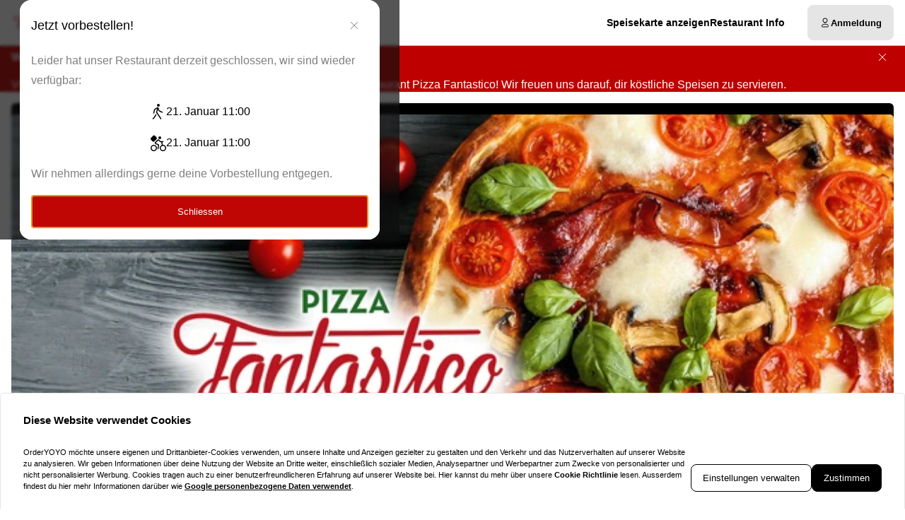

--- FILE ---
content_type: text/html; charset=utf-8
request_url: https://pizza-fantastico.at/
body_size: 96022
content:
<!DOCTYPE html><html translate="no" lang="de-AT"><head><meta charSet="utf-8" data-next-head=""/><title data-next-head="">Essen bestellen bei Pizza Fantastico in Feldkirch</title><meta property="og:title" content="Essen bestellen bei Pizza Fantastico in Feldkirch" data-next-head=""/><meta name="viewport" content="minimum-scale=1, initial-scale=1, width=device-width, shrink-to-fit=no, user-scalable=no, viewport-fit=cover" data-next-head=""/><link rel="canonical" href="https://pizza-fantastico.at/delivery" data-next-head=""/><meta name="description" content="Pizza Fantastico | Reichsstrasse 138 6800 Feldkirch" data-next-head=""/><meta property="og:description" content="Pizza Fantastico | Reichsstrasse 138 6800 Feldkirch" data-next-head=""/><meta property="fb:app_id" content="516280446309104" data-next-head=""/><link rel="icon" type="image/png" sizes="32x32" href="https://pizza-fantastico.at/cf-cgi/families/15661/resource-types/web-logo.png?ts=2025-11-21T07:33:19?height=32&amp;width=32" data-next-head=""/><link rel="icon" type="image/png" sizes="16x16" href="https://pizza-fantastico.at/cf-cgi/families/15661/resource-types/web-logo.png?ts=2025-11-21T07:33:19?height=16&amp;width=16" data-next-head=""/><link rel="apple-touch-icon" sizes="180x180" href="https://pizza-fantastico.at/cf-cgi/families/15661/resource-types/web-logo.png?ts=2025-11-21T07:33:19?height=180&amp;width=180" data-next-head=""/><link rel="mask-icon" href="https://pizza-fantastico.at/cf-cgi/families/15661/resource-types/web-logo.png?ts=2025-11-21T07:33:19" color="#ffffff" data-next-head=""/><meta name="thumbnail" content="https://pizza-fantastico.at/cf-cgi/families/15661/resource-types/web-logo.png?ts=2025-11-21T07:33:19" data-next-head=""/><meta property="og:image" content="https://pizza-fantastico.at/cf-cgi/families/15661/resource-types/web-logo.png?ts=2025-11-21T07:33:19" data-next-head=""/><meta name="apple-itunes-app" content="app-id=6739491346" data-next-head=""/><meta name="msapplication-TileColor" content="#ffffff" data-next-head=""/><meta name="theme-color" content="#ffffff" data-next-head=""/><script type="application/ld+json" id="schema-context-46406" data-next-head="">{"@context":"https://schema.org","@type":"Restaurant","name":"Pizza Fantastico","url":"https://pizza-fantastico.at","logo":"https://pizza-fantastico.at/cf-cgi/families/15661/resource-types/web-logo.png?ts=2025-11-21T07:33:19","image":"https://pizza-fantastico.at/cf-cgi/families/15661/resource-types/background.png?ts=2025-11-21T07:33:19","paymentAccepted":"Cash, ApplePay, AndroidPay, PayPal","address":{"@type":"PostalAddress","streetAddress":"Reichsstrasse 138, 6800 Feldkirch"},"telephone":"0043552238888","latitude":47.2466,"longitude":9.6093,"openingHoursSpecification":[{"@type":"OpeningHoursSpecification","dayOfWeek":"https://schema.org/Wednesday","opens":"11:00","closes":"22:00"},{"@type":"OpeningHoursSpecification","dayOfWeek":"https://schema.org/Thursday","opens":"11:00","closes":"22:00"},{"@type":"OpeningHoursSpecification","dayOfWeek":"https://schema.org/Friday","opens":"11:00","closes":"14:00"},{"@type":"OpeningHoursSpecification","dayOfWeek":"https://schema.org/Friday","opens":"17:00","closes":"21:45"},{"@type":"OpeningHoursSpecification","dayOfWeek":"https://schema.org/Saturday","opens":"11:00","closes":"14:00"},{"@type":"OpeningHoursSpecification","dayOfWeek":"https://schema.org/Saturday","opens":"17:00","closes":"21:45"},{"@type":"OpeningHoursSpecification","dayOfWeek":"https://schema.org/Sunday","opens":"11:00","closes":"14:00"},{"@type":"OpeningHoursSpecification","dayOfWeek":"https://schema.org/Sunday","opens":"17:00","closes":"21:00"}]}</script><link rel="preload" href="https://pizza-fantastico.at/cf-cgi/families/15661/resource-types/web-logo.png?ts=2025-11-21T07%3A33%3A19&amp;width=256&amp;fit=contain&amp;quality=100&amp;format=auto" as="image" data-next-head=""/><link rel="preload" as="image" imageSrcSet="https://pizza-fantastico.at/cf-cgi/families/15661/resource-types/background.png?ts=2025-11-21T07%3A33%3A19&amp;width=256&amp;height=144&amp;fit=cover&amp;quality=90&amp;format=auto 256w, https://pizza-fantastico.at/cf-cgi/families/15661/resource-types/background.png?ts=2025-11-21T07%3A33%3A19&amp;width=384&amp;height=216&amp;fit=cover&amp;quality=90&amp;format=auto 384w, https://pizza-fantastico.at/cf-cgi/families/15661/resource-types/background.png?ts=2025-11-21T07%3A33%3A19&amp;width=640&amp;height=360&amp;fit=cover&amp;quality=90&amp;format=auto 640w, https://pizza-fantastico.at/cf-cgi/families/15661/resource-types/background.png?ts=2025-11-21T07%3A33%3A19&amp;width=750&amp;height=422&amp;fit=cover&amp;quality=90&amp;format=auto 750w, https://pizza-fantastico.at/cf-cgi/families/15661/resource-types/background.png?ts=2025-11-21T07%3A33%3A19&amp;width=828&amp;height=466&amp;fit=cover&amp;quality=90&amp;format=auto 828w, https://pizza-fantastico.at/cf-cgi/families/15661/resource-types/background.png?ts=2025-11-21T07%3A33%3A19&amp;width=1080&amp;height=608&amp;fit=cover&amp;quality=90&amp;format=auto 1080w, https://pizza-fantastico.at/cf-cgi/families/15661/resource-types/background.png?ts=2025-11-21T07%3A33%3A19&amp;width=1200&amp;height=675&amp;fit=cover&amp;quality=90&amp;format=auto 1200w, https://pizza-fantastico.at/cf-cgi/families/15661/resource-types/background.png?ts=2025-11-21T07%3A33%3A19&amp;width=1920&amp;height=1080&amp;fit=cover&amp;quality=90&amp;format=auto 1920w, https://pizza-fantastico.at/cf-cgi/families/15661/resource-types/background.png?ts=2025-11-21T07%3A33%3A19&amp;width=2048&amp;height=1152&amp;fit=cover&amp;quality=90&amp;format=auto 2048w, https://pizza-fantastico.at/cf-cgi/families/15661/resource-types/background.png?ts=2025-11-21T07%3A33%3A19&amp;width=3840&amp;height=2160&amp;fit=cover&amp;quality=90&amp;format=auto 3840w" imageSizes="(max-width: 768px) 100vw, (max-width: 1200px) 50vw, 33vw" data-next-head=""/><meta http-equiv="x-dns-prefetch-control" content="on"/><link rel="dns-prefetch" href="//api.oyyservices.com"/><link rel="preload" href="/_next/static/css/2ae9a9247e69b0ce.css" as="style"/><link rel="stylesheet" href="/_next/static/css/2ae9a9247e69b0ce.css" data-n-g=""/><link rel="preload" href="/_next/static/css/3be0a80a95ebd530.css" as="style"/><link rel="stylesheet" href="/_next/static/css/3be0a80a95ebd530.css" data-n-p=""/><noscript data-n-css=""></noscript><script defer="" nomodule="" src="/_next/static/chunks/polyfills-42372ed130431b0a.js"></script><script src="/_next/static/chunks/webpack-79cf3ce553ea8eaa.js" defer=""></script><script src="/_next/static/chunks/framework-d15df63a5b176e1a.js" defer=""></script><script src="/_next/static/chunks/main-6e22cc8dab55ca5f.js" defer=""></script><script src="/_next/static/chunks/pages/_app-61d7cc132dccc53e.js" defer=""></script><script src="/_next/static/chunks/2511-4fd538d8825d08df.js" defer=""></script><script src="/_next/static/chunks/5522-30c53b5b8c90f761.js" defer=""></script><script src="/_next/static/chunks/7871-bbb1ac3f070aa79e.js" defer=""></script><script src="/_next/static/chunks/5258-a2430ca2b6d47c05.js" defer=""></script><script src="/_next/static/chunks/2952-13370fde0fc2d630.js" defer=""></script><script src="/_next/static/chunks/576-52079e216550e9c4.js" defer=""></script><script src="/_next/static/chunks/4820-9e7c13ea4eac0da8.js" defer=""></script><script src="/_next/static/chunks/302-2f5261366c117063.js" defer=""></script><script src="/_next/static/chunks/4293-c749ff7f3a1b9e27.js" defer=""></script><script src="/_next/static/chunks/418-885dc671e3104a7b.js" defer=""></script><script src="/_next/static/chunks/4069-6c47c391f3ddbac9.js" defer=""></script><script src="/_next/static/chunks/8604-baa30058e7483cf3.js" defer=""></script><script src="/_next/static/chunks/8013-55c7c1f74c5a71fb.js" defer=""></script><script src="/_next/static/chunks/pages/index-6b5f56790e61a2a7.js" defer=""></script><script src="/_next/static/74fa8e19ba53103f494658ba84e7a8e4935b1380/_buildManifest.js" defer=""></script><script src="/_next/static/74fa8e19ba53103f494658ba84e7a8e4935b1380/_ssgManifest.js" defer=""></script><meta name="sentry-trace" content="3e8b23b147cd8f8141680870a4107745-5ffb36afb9e06962-0"/><meta name="baggage" content="sentry-environment=prd,sentry-release=74fa8e19ba53103f494658ba84e7a8e4935b1380,sentry-public_key=97e30c3b9cea0a701a7ba950f919a41a,sentry-trace_id=3e8b23b147cd8f8141680870a4107745,sentry-org_id=4507373445644288,sentry-sampled=false,sentry-sample_rand=0.7715377961204544,sentry-sample_rate=0"/><style data-styled="" data-styled-version="5.3.11">.boXkxA{position:relative;display:-webkit-inline-box;display:-webkit-inline-flex;display:-ms-inline-flexbox;display:inline-flex;-webkit-align-items:center;-webkit-box-align:center;-ms-flex-align:center;align-items:center;-webkit-box-pack:center;-webkit-justify-content:center;-ms-flex-pack:center;justify-content:center;color:currentColor;line-height:1;text-align:center;vertical-align:middle;outline:none;}/*!sc*/
data-styled.g3[id="sc-ffdf2550-0"]{content:"boXkxA,"}/*!sc*/
.cOlwYe{text-align:unset;margin:0;font-weight:600;text-wrap:balance;}/*!sc*/
.cOlwYe.link{cursor:pointer;-webkit-text-decoration:underline;text-decoration:underline;}/*!sc*/
.cOlwYe.link:disabled{cursor:auto;opacity:0.5;}/*!sc*/
.SNuKt{text-align:unset;margin:0;font-weight:400;line-height:1;font-weight:400;font-size:0.75rem;text-wrap:pretty;}/*!sc*/
.SNuKt:has(> input){display:-webkit-box;display:-webkit-flex;display:-ms-flexbox;display:flex;-webkit-align-items:center;-webkit-box-align:center;-ms-flex-align:center;align-items:center;gap:0.25rem;width:100%;}/*!sc*/
.SNuKt.link{cursor:pointer;-webkit-text-decoration:underline;text-decoration:underline;}/*!sc*/
.SNuKt.link:disabled{cursor:auto;opacity:0.5;}/*!sc*/
.lmGRL{text-align:unset;margin:0;font-weight:700;line-height:1.25;font-size:1rem;text-wrap:pretty;}/*!sc*/
.lmGRL.link{cursor:pointer;-webkit-text-decoration:underline;text-decoration:underline;}/*!sc*/
.lmGRL.link:disabled{cursor:auto;opacity:0.5;}/*!sc*/
.eXxeys{text-align:unset;margin:0;font-weight:500;font-size:0.6875rem;line-height:1.5;text-wrap:pretty;}/*!sc*/
.eXxeys.link{cursor:pointer;-webkit-text-decoration:underline;text-decoration:underline;}/*!sc*/
.eXxeys.link:disabled{cursor:auto;opacity:0.5;}/*!sc*/
.iPUtma{text-align:unset;margin:0;font-weight:600;line-height:1.25;font-size:1rem;text-wrap:pretty;}/*!sc*/
.iPUtma.link{cursor:pointer;-webkit-text-decoration:underline;text-decoration:underline;}/*!sc*/
.iPUtma.link:disabled{cursor:auto;opacity:0.5;}/*!sc*/
.chuBeZ{text-align:unset;margin:0;font-weight:400;font-size:0.6875rem;line-height:1.5;text-wrap:pretty;}/*!sc*/
.chuBeZ.link{cursor:pointer;-webkit-text-decoration:underline;text-decoration:underline;}/*!sc*/
.chuBeZ.link:disabled{cursor:auto;opacity:0.5;}/*!sc*/
data-styled.g4[id="sc-6d5360b5-0"]{content:"cOlwYe,SNuKt,lmGRL,eXxeys,iPUtma,chuBeZ,"}/*!sc*/
.zjCSw{-webkit-text-decoration:none;text-decoration:none;color:inherit;font-weight:400;cursor:pointer;-webkit-transition:color 300ms;transition:color 300ms;}/*!sc*/
@media (hover:hover){.zjCSw:hover{color:#bf0000;}}/*!sc*/
.zjCSw[aria-disabled="true"]{color:#7F7F7F;pointer-events:none;}/*!sc*/
.eXKlcT{-webkit-text-decoration:none;text-decoration:none;color:inherit;font-weight:700;cursor:pointer;-webkit-transition:color 300ms;transition:color 300ms;}/*!sc*/
@media (hover:hover){.eXKlcT:hover{color:#bf0000;}}/*!sc*/
.eXKlcT[aria-disabled="true"]{color:#7F7F7F;pointer-events:none;}/*!sc*/
data-styled.g12[id="sc-5fcba01-0"]{content:"zjCSw,eXKlcT,"}/*!sc*/
.dSQmKT{display:-webkit-inline-box;display:-webkit-inline-flex;display:-ms-inline-flexbox;display:inline-flex;}/*!sc*/
data-styled.g28[id="sc-3ff688c0-0"]{content:"dSQmKT,"}/*!sc*/
.cYvduy{max-width:100%;display:-webkit-inline-box;display:-webkit-inline-flex;display:-ms-inline-flexbox;display:inline-flex;-webkit-align-items:center;-webkit-box-align:center;-ms-flex-align:center;align-items:center;gap:0.85em;word-break:break-all;}/*!sc*/
data-styled.g29[id="sc-3ff688c0-1"]{content:"cYvduy,"}/*!sc*/
.kJSRRb{position:relative;display:-webkit-inline-box;display:-webkit-inline-flex;display:-ms-inline-flexbox;display:inline-flex;-webkit-align-items:center;-webkit-box-align:center;-ms-flex-align:center;align-items:center;-webkit-box-pack:justify;-webkit-justify-content:space-between;-ms-flex-pack:justify;justify-content:space-between;gap:0.85em;max-width:100%;font-size:0.8125rem;font-weight:500;line-height:1em;-webkit-text-decoration:none;text-decoration:none;-webkit-user-select:none;-moz-user-select:none;-ms-user-select:none;user-select:none;border-radius:0.5rem;cursor:pointer;-webkit-transition-property:background-color,border-color,color,opacity;transition-property:background-color,border-color,color,opacity;-webkit-transition-duration:200ms;transition-duration:200ms;-webkit-transition-timing-function:ease;transition-timing-function:ease;padding:0.75rem 1rem;background-color:#E5E5E5;border:1px solid #E5E5E5;color:#000000;-webkit-box-pack:justify;-webkit-justify-content:space-between;-ms-flex-pack:justify;justify-content:space-between;-webkit-box-pack:justify;-webkit-justify-content:space-between;-ms-flex-pack:justify;justify-content:space-between;width:100%;}/*!sc*/
.kJSRRb .sc-3ff688c0-1,.kJSRRb .sc-3ff688c0-0{-webkit-transition-property:opacity;transition-property:opacity;-webkit-transition-duration:200ms;transition-duration:200ms;-webkit-transition-timing-function:ease;transition-timing-function:ease;}/*!sc*/
.kJSRRb:hover{background-color:#d2d2d2;border-color:#d2d2d2;}/*!sc*/
.kJSRRb:active{background-color:#BFBFBF;border-color:#BFBFBF;}/*!sc*/
.kJSRRb .sc-3ff688c0-1{white-space:nowrap;}/*!sc*/
.kJSRRb:focus-visible{outline-offset:2px;outline:2px solid #bf0000;}/*!sc*/
.euhcmG{position:relative;display:-webkit-inline-box;display:-webkit-inline-flex;display:-ms-inline-flexbox;display:inline-flex;-webkit-align-items:center;-webkit-box-align:center;-ms-flex-align:center;align-items:center;-webkit-box-pack:center;-webkit-justify-content:center;-ms-flex-pack:center;justify-content:center;gap:0.85em;max-width:100%;font-size:0.8125rem;font-weight:500;line-height:1em;-webkit-text-decoration:none;text-decoration:none;-webkit-user-select:none;-moz-user-select:none;-ms-user-select:none;user-select:none;border-radius:0.5rem;cursor:pointer;-webkit-transition-property:background-color,border-color,color,opacity;transition-property:background-color,border-color,color,opacity;-webkit-transition-duration:200ms;transition-duration:200ms;-webkit-transition-timing-function:ease;transition-timing-function:ease;padding:0.75rem 1rem;-webkit-box-pack:center;-webkit-justify-content:center;-ms-flex-pack:center;justify-content:center;-webkit-box-pack:center;-webkit-justify-content:center;-ms-flex-pack:center;justify-content:center;}/*!sc*/
.euhcmG .sc-3ff688c0-1,.euhcmG .sc-3ff688c0-0{-webkit-transition-property:opacity;transition-property:opacity;-webkit-transition-duration:200ms;transition-duration:200ms;-webkit-transition-timing-function:ease;transition-timing-function:ease;}/*!sc*/
.euhcmG:focus-visible{outline-offset:2px;outline:2px solid #bf0000;}/*!sc*/
.bPMhNx{position:relative;display:-webkit-inline-box;display:-webkit-inline-flex;display:-ms-inline-flexbox;display:inline-flex;-webkit-align-items:center;-webkit-box-align:center;-ms-flex-align:center;align-items:center;-webkit-box-pack:left;-webkit-justify-content:left;-ms-flex-pack:left;justify-content:left;gap:0.85em;max-width:100%;font-size:0.8125rem;font-weight:500;line-height:1em;-webkit-text-decoration:none;text-decoration:none;-webkit-user-select:none;-moz-user-select:none;-ms-user-select:none;user-select:none;border-radius:0.5rem;cursor:pointer;-webkit-transition-property:background-color,border-color,color,opacity;transition-property:background-color,border-color,color,opacity;-webkit-transition-duration:200ms;transition-duration:200ms;-webkit-transition-timing-function:ease;transition-timing-function:ease;padding:0.75rem 1rem;-webkit-box-pack:left;-webkit-justify-content:left;-ms-flex-pack:left;justify-content:left;-webkit-box-pack:left;-webkit-justify-content:left;-ms-flex-pack:left;justify-content:left;width:100%;}/*!sc*/
.bPMhNx .sc-3ff688c0-1,.bPMhNx .sc-3ff688c0-0{-webkit-transition-property:opacity;transition-property:opacity;-webkit-transition-duration:200ms;transition-duration:200ms;-webkit-transition-timing-function:ease;transition-timing-function:ease;}/*!sc*/
.bPMhNx:focus-visible{outline-offset:2px;outline:2px solid #bf0000;}/*!sc*/
.wddIi{position:relative;display:-webkit-inline-box;display:-webkit-inline-flex;display:-ms-inline-flexbox;display:inline-flex;-webkit-align-items:center;-webkit-box-align:center;-ms-flex-align:center;align-items:center;-webkit-box-pack:left;-webkit-justify-content:left;-ms-flex-pack:left;justify-content:left;gap:0.85em;max-width:100%;font-size:0.8125rem;font-weight:500;line-height:1em;-webkit-text-decoration:none;text-decoration:none;-webkit-user-select:none;-moz-user-select:none;-ms-user-select:none;user-select:none;border-radius:0.5rem;cursor:pointer;-webkit-transition-property:background-color,border-color,color,opacity;transition-property:background-color,border-color,color,opacity;-webkit-transition-duration:200ms;transition-duration:200ms;-webkit-transition-timing-function:ease;transition-timing-function:ease;padding:0.75rem 1rem;-webkit-box-pack:left;-webkit-justify-content:left;-ms-flex-pack:left;justify-content:left;-webkit-box-pack:left;-webkit-justify-content:left;-ms-flex-pack:left;justify-content:left;}/*!sc*/
.wddIi .sc-3ff688c0-1,.wddIi .sc-3ff688c0-0{-webkit-transition-property:opacity;transition-property:opacity;-webkit-transition-duration:200ms;transition-duration:200ms;-webkit-transition-timing-function:ease;transition-timing-function:ease;}/*!sc*/
.wddIi:focus-visible{outline-offset:2px;outline:2px solid #bf0000;}/*!sc*/
.ggAAZx{position:relative;display:-webkit-inline-box;display:-webkit-inline-flex;display:-ms-inline-flexbox;display:inline-flex;-webkit-align-items:center;-webkit-box-align:center;-ms-flex-align:center;align-items:center;-webkit-box-pack:center;-webkit-justify-content:center;-ms-flex-pack:center;justify-content:center;gap:0.85em;max-width:100%;font-size:0.8125rem;font-weight:500;line-height:1em;-webkit-text-decoration:none;text-decoration:none;-webkit-user-select:none;-moz-user-select:none;-ms-user-select:none;user-select:none;border-radius:0.5rem;cursor:pointer;-webkit-transition-property:background-color,border-color,color,opacity;transition-property:background-color,border-color,color,opacity;-webkit-transition-duration:200ms;transition-duration:200ms;-webkit-transition-timing-function:ease;transition-timing-function:ease;padding:0.75rem 1rem;background-color:#E5E5E5;border:1px solid #E5E5E5;color:#000000;-webkit-box-pack:center;-webkit-justify-content:center;-ms-flex-pack:center;justify-content:center;-webkit-box-pack:center;-webkit-justify-content:center;-ms-flex-pack:center;justify-content:center;}/*!sc*/
.ggAAZx .sc-3ff688c0-1,.ggAAZx .sc-3ff688c0-0{-webkit-transition-property:opacity;transition-property:opacity;-webkit-transition-duration:200ms;transition-duration:200ms;-webkit-transition-timing-function:ease;transition-timing-function:ease;}/*!sc*/
.ggAAZx:hover{background-color:#d2d2d2;border-color:#d2d2d2;}/*!sc*/
.ggAAZx:active{background-color:#BFBFBF;border-color:#BFBFBF;}/*!sc*/
.ggAAZx:focus-visible{outline-offset:2px;outline:2px solid #bf0000;}/*!sc*/
data-styled.g31[id="sc-3ff688c0-3"]{content:"kJSRRb,euhcmG,bPMhNx,wddIi,ggAAZx,"}/*!sc*/
.dfCxIA{--button-translate-x:-8px;position:fixed;inset:auto 0 50% auto;-webkit-writing-mode:vertical-lr;-ms-writing-mode:tb;writing-mode:vertical-lr;-webkit-transform:rotate(180deg) translateY(-50%);-ms-transform:rotate(180deg) translateY(-50%);transform:rotate(180deg) translateY(-50%);}/*!sc*/
.dfCxIA:hover{--button-translate-x:0;}/*!sc*/
data-styled.g34[id="sc-526c0fa0-0"]{content:"dfCxIA,"}/*!sc*/
.iWiYfg{-webkit-transition-property:all;transition-property:all;border-bottom-left-radius:0;border-top-left-radius:0;box-shadow:0 0 34px 2px rgba(0,0,0,0.24);word-break:normal;word-wrap:normal;white-space:nowrap;-webkit-transform:translateX(var(--button-translate-x));-ms-transform:translateX(var(--button-translate-x));transform:translateX(var(--button-translate-x));border-color:#BFBFBF;padding:0.75rem;}/*!sc*/
data-styled.g35[id="sc-526c0fa0-1"]{content:"iWiYfg,"}/*!sc*/
.kHZbLF{display:-webkit-inline-box;display:-webkit-inline-flex;display:-ms-inline-flexbox;display:inline-flex;-webkit-flex-direction:column;-ms-flex-direction:column;flex-direction:column;position:relative;gap:0.5rem;width:100%;}/*!sc*/
.kHZbLF > .sc-f6b4f0a0-0{position:relative;padding:0;line-height:0;}/*!sc*/
.kHZbLF .react-aria-Label{line-height:1;position:absolute;z-index:1;color:#808080;font-size:0.75rem;font-weight:500;top:0.75rem;inset-inline:1rem;}/*!sc*/
.kHZbLF .react-aria-Button[aria-haspopup="listbox"],.kHZbLF .react-aria-Input,.kHZbLF .react-aria-TextArea{padding:1rem;padding-top:1.75rem;background-color:transparent;border:1px solid transparent;outline:0;width:100%;}/*!sc*/
.kHZbLF .react-aria-Input,.kHZbLF .react-aria-TextArea{color:currentColor;border-radius:0.5rem;}/*!sc*/
.kHZbLF .react-aria-Input::-webkit-input-placeholder,.kHZbLF .react-aria-TextArea::-webkit-input-placeholder{color:#7F7F7F;opacity:1;}/*!sc*/
.kHZbLF .react-aria-Input::-moz-placeholder,.kHZbLF .react-aria-TextArea::-moz-placeholder{color:#7F7F7F;opacity:1;}/*!sc*/
.kHZbLF .react-aria-Input:-ms-input-placeholder,.kHZbLF .react-aria-TextArea:-ms-input-placeholder{color:#7F7F7F;opacity:1;}/*!sc*/
.kHZbLF .react-aria-Input::placeholder,.kHZbLF .react-aria-TextArea::placeholder{color:#7F7F7F;opacity:1;}/*!sc*/
.kHZbLF .react-aria-Input:-ms-input-placeholder,.kHZbLF .react-aria-TextArea:-ms-input-placeholder{color:#7F7F7F;}/*!sc*/
.kHZbLF .react-aria-Input::-ms-input-placeholder,.kHZbLF .react-aria-TextArea::-ms-input-placeholder{color:#7F7F7F;}/*!sc*/
.kHZbLF .react-aria-Input:not(:-moz-read-only):not(:placeholder-shown):focus,.kHZbLF .react-aria-TextArea:not(:-moz-read-only):not(:placeholder-shown):focus{border-color:#000000;}/*!sc*/
.kHZbLF .react-aria-Input:not(:read-only):not(:placeholder-shown):focus,.kHZbLF .react-aria-TextArea:not(:read-only):not(:placeholder-shown):focus{border-color:#000000;}/*!sc*/
.kHZbLF .react-aria-Input:-moz-read-only,.kHZbLF .react-aria-TextArea:-moz-read-only{color:#7F7F7F;}/*!sc*/
.kHZbLF .react-aria-Input:read-only,.kHZbLF .react-aria-TextArea:read-only{color:#7F7F7F;}/*!sc*/
.kHZbLF .react-aria-Input::selection,.kHZbLF .react-aria-TextArea::selection{color:#000000;background-color:#BFBFBF;}/*!sc*/
.kHZbLF .react-aria-Input[type="range"]{all:unset;--fill:#bf0000;--fillbg:#E59999;--star:url('data:image/svg+xml,<svg xmlns="http://www.w3.org/2000/svg" viewBox="0 0 24 24"><path d="M12 17.25l-6.188 3.75 1.641-7.031-5.438-4.734 7.172-0.609 2.813-6.609 2.813 6.609 7.172 0.609-5.438 4.734 1.641 7.031z"/></svg>');--stars:5;--starsize:2.5rem;--value:0;--x:calc(100% * (var(--value) / var(--stars)));padding:1rem;padding-top:1.75rem;width:100%;}/*!sc*/
@supports (-webkit-block-size:var(--starsize)) or (inline-size:calc(var(--stars) * var(--starsize))) or (-ms-flex-block-size:var(--starsize)) or (inline-size:calc(var(--stars) * var(--starsize))) or (block-size:var(--starsize)) or (inline-size:calc(var(--stars) * var(--starsize))){.kHZbLF .react-aria-Input[type="range"]{-webkit-block-size:var(--starsize);-ms-flex-block-size:var(--starsize);block-size:var(--starsize);inline-size:calc(var(--stars) * var(--starsize));position:relative;background:transparent;touch-action:manipulation;-webkit-appearance:none;-moz-appearance:none;appearance:none;outline:0;}.kHZbLF .react-aria-Input[type="range"]::-moz-range-track{background:linear-gradient( to right,var(--fill) 0 var(--x),var(--fillbg) 0 var(--x) );-webkit-block-size:100%;-ms-flex-block-size:100%;block-size:100%;-webkit-mask:repeat left center/var(--starsize) var(--star);mask:repeat left center/var(--starsize) var(--star);}.kHZbLF .react-aria-Input[type="range"]::-webkit-slider-runnable-track{background:linear-gradient( to right,var(--fill) 0 var(--x),var(--fillbg) 0 var(--x) );-webkit-block-size:100%;-ms-flex-block-size:100%;block-size:100%;-webkit-mask:repeat left center/var(--starsize) var(--star);mask:repeat left center/var(--starsize) var(--star);-webkit-mask:repeat left center/var(--starsize) var(--star);}.kHZbLF .react-aria-Input[type="range"]::-moz-range-thumb{height:var(--starsize);opacity:0;width:calc(var(--starsize) / 2);}.kHZbLF .react-aria-Input[type="range"]::-webkit-slider-thumb{height:var(--starsize);opacity:0;width:calc(var(--starsize) / 2);-webkit-appearance:none;}}/*!sc*/
.kHZbLF .react-aria-TextArea{-webkit-scrollbar-width:thin;-moz-scrollbar-width:thin;-ms-scrollbar-width:thin;scrollbar-width:thin;-webkit-scrollbar-color:#BFBFBF #E5E5E5;-moz-scrollbar-color:#BFBFBF #E5E5E5;-ms-scrollbar-color:#BFBFBF #E5E5E5;scrollbar-color:#BFBFBF #E5E5E5;}/*!sc*/
.kHZbLF .react-aria-TextArea::-webkit-scrollbar{width:4px;height:100px;background:#E5E5E5;}/*!sc*/
.kHZbLF .react-aria-TextArea::-webkit-scrollbar-thumb{background:#BFBFBF;border-radius:100px;}/*!sc*/
.kHZbLF .react-aria-Text,.kHZbLF .react-aria-FieldError{display:-webkit-box;display:-webkit-flex;display:-ms-flexbox;display:flex;-webkit-align-items:center;-webkit-box-align:center;-ms-flex-align:center;align-items:center;gap:0.25rem;padding-inline:0.5rem;font-size:0.875rem;font-weight:500;line-height:1;}/*!sc*/
.kHZbLF .react-aria-Text{color:#7F7F7F;}/*!sc*/
data-styled.g37[id="sc-f6b4f0a0-1"]{content:"kHZbLF,"}/*!sc*/
.fDTrvr{width:100%;max-width:1366px;margin-left:auto;margin-right:auto;padding-left:var(--gutter,1rem);padding-right:var(--gutter,1rem);display:-webkit-box;display:-webkit-flex;display:-ms-flexbox;display:flex;-webkit-flex-direction:column;-ms-flex-direction:column;flex-direction:column;row-gap:3rem;}/*!sc*/
.fDTRZB{width:100%;max-width:1366px;margin-left:auto;margin-right:auto;padding-left:var(--gutter,1rem);padding-right:var(--gutter,1rem);display:-webkit-box;display:-webkit-flex;display:-ms-flexbox;display:flex;-webkit-flex-direction:column;-ms-flex-direction:column;flex-direction:column;row-gap:1rem;}/*!sc*/
.hbyRPx{width:100%;max-width:1366px;margin-left:auto;margin-right:auto;padding-left:var(--gutter,1rem);padding-right:var(--gutter,1rem);display:-webkit-box;display:-webkit-flex;display:-ms-flexbox;display:flex;-webkit-flex-direction:column;-ms-flex-direction:column;flex-direction:column;row-gap:3rem;display:-webkit-box;display:-webkit-flex;display:-ms-flexbox;display:flex;-webkit-flex-wrap:nowrap;-ms-flex-wrap:nowrap;flex-wrap:nowrap;-webkit-flex-direction:column;-ms-flex-direction:column;flex-direction:column;}/*!sc*/
data-styled.g40[id="sc-aff4540d-1"]{content:"fDTrvr,fDTRZB,hbyRPx,"}/*!sc*/
.jmWhGd{display:grid;width:100%;grid-template-columns:repeat( 12,minmax(0,1fr) );gap:var(--gutter,1rem);}/*!sc*/
data-styled.g41[id="sc-aff4540d-2"]{content:"jmWhGd,"}/*!sc*/
.cemwwi{grid-column:span 12 / span 12;}/*!sc*/
@media (min-width:768px){}/*!sc*/
@media (min-width:992px){.cemwwi{grid-column:span 4 / span 4;grid-column-start:unset;}}/*!sc*/
@media (min-width:1200px){}/*!sc*/
.kFBzgj{grid-column:span 12 / span 12;}/*!sc*/
@media (min-width:768px){}/*!sc*/
@media (min-width:992px){}/*!sc*/
@media (min-width:1200px){}/*!sc*/
.kQBxVV{grid-column:span 12 / span 12;}/*!sc*/
@media (min-width:768px){.kQBxVV{grid-column:span 6 / span 6;}}/*!sc*/
@media (min-width:992px){.kQBxVV{grid-column:span 4 / span 4;grid-column-start:unset;}}/*!sc*/
@media (min-width:1200px){}/*!sc*/
data-styled.g42[id="sc-aff4540d-3"]{content:"cemwwi,kFBzgj,kQBxVV,"}/*!sc*/
.hnBakY{color:#7F7F7F;}/*!sc*/
data-styled.g43[id="sc-fca41478-0"]{content:"hnBakY,"}/*!sc*/
.fXGJps{display:-webkit-box;display:-webkit-flex;display:-ms-flexbox;display:flex;-webkit-flex-direction:column;-ms-flex-direction:column;flex-direction:column;-webkit-align-items:flex-end;-webkit-box-align:flex-end;-ms-flex-align:flex-end;align-items:flex-end;-webkit-box-pack:center;-webkit-justify-content:center;-ms-flex-pack:center;justify-content:center;}/*!sc*/
data-styled.g44[id="sc-fca41478-1"]{content:"fXGJps,"}/*!sc*/
.eLlnYl{display:-webkit-box;display:-webkit-flex;display:-ms-flexbox;display:flex;-webkit-flex-direction:row;-ms-flex-direction:row;flex-direction:row;gap:0.5rem;-webkit-flex-wrap:wrap;-ms-flex-wrap:wrap;flex-wrap:wrap;}/*!sc*/
.eLlnYl > .sc-5fcba01-0{font-size:0.6875rem;font-weight:400;white-space:nowrap;line-height:1;}/*!sc*/
.eLlnYl > .sc-5fcba01-0:not(:last-child){border-right:1px solid #BFBFBF;padding-right:0.5rem;}/*!sc*/
data-styled.g45[id="sc-5300d17f-0"]{content:"eLlnYl,"}/*!sc*/
.LVtCS{font-size:0.6875rem;font-weight:400;padding:0;line-height:1;cursor:pointer;}/*!sc*/
.LVtCS:hover{color:#bf0000;}/*!sc*/
data-styled.g46[id="sc-5300d17f-1"]{content:"LVtCS,"}/*!sc*/
.btAZNY{--logo-size:44px;position:relative;z-index:6;}/*!sc*/
.btAZNY:has(.headroom--unfixed){height:80px;}/*!sc*/
.btAZNY .headroom{background-color:#ffffff;border-bottom:1px solid #BFBFBF;width:100dvw;-webkit-transition:box-shadow 200ms ease-in-out;transition:box-shadow 200ms ease-in-out;}/*!sc*/
.btAZNY .headroom--unfixed{position:relative;-webkit-transform:translateY(0);-ms-transform:translateY(0);transform:translateY(0);--logo-size:64px;}/*!sc*/
.btAZNY .headroom--scrolled{-webkit-transition:-webkit-transform 200ms ease-in-out;-webkit-transition:transform 200ms ease-in-out;transition:transform 200ms ease-in-out;box-shadow:0 12px 24px rgba(0,0,0,0.15),0 8px 8px rgba(0,0,0,0.12);}/*!sc*/
.btAZNY .headroom--scrolled .sc-c71fbbe9-0{display:none;}/*!sc*/
.btAZNY .headroom--unpinned{position:fixed;-webkit-transform:translateY(-100%);-ms-transform:translateY(-100%);transform:translateY(-100%);box-shadow:none;}/*!sc*/
.btAZNY .headroom--pinned{position:fixed;-webkit-transform:translateY(0%);-ms-transform:translateY(0%);transform:translateY(0%);}/*!sc*/
data-styled.g50[id="sc-57d66d76-0"]{content:"btAZNY,"}/*!sc*/
.gTNvml{display:none;}/*!sc*/
@media (min-width:768px){.gTNvml{display:-webkit-box;display:-webkit-flex;display:-ms-flexbox;display:flex;-webkit-box-pack:end;-webkit-justify-content:flex-end;-ms-flex-pack:end;justify-content:flex-end;}}/*!sc*/
data-styled.g51[id="sc-57d66d76-1"]{content:"gTNvml,"}/*!sc*/
.llAftk{grid-template-columns:1fr auto;-webkit-align-items:center;-webkit-box-align:center;-ms-flex-align:center;align-items:center;padding-block:0.5rem;}/*!sc*/
@media (min-width:768px){.llAftk{grid-template-columns:minmax(64px,auto) 1fr auto;gap:1rem;}}/*!sc*/
@media (min-width:992px){.llAftk{gap:2rem;}}/*!sc*/
.llAftk:not(:has(.sc-57d66d76-1)){grid-template-columns:1fr;}/*!sc*/
data-styled.g52[id="sc-57d66d76-2"]{content:"llAftk,"}/*!sc*/
.kCkmvf{display:none;}/*!sc*/
@media (min-width:768px){.kCkmvf{display:block;}}/*!sc*/
data-styled.g53[id="sc-57d66d76-3"]{content:"kCkmvf,"}/*!sc*/
.czafRR{padding:0;border-radius:50%;display:-webkit-box;display:-webkit-flex;display:-ms-flexbox;display:flex;-webkit-align-items:center;-webkit-box-align:center;-ms-flex-align:center;align-items:center;-webkit-box-pack:center;-webkit-justify-content:center;-ms-flex-pack:center;justify-content:center;width:2.75rem;aspect-ratio:1;}/*!sc*/
@media (min-width:768px){.czafRR{display:none;}}/*!sc*/
.czafRR:hover{background-color:#E5E5E5;}/*!sc*/
.czafRR[aria-hidden="true"]{opacity:0;pointer-events:none;}/*!sc*/
data-styled.g54[id="sc-57d66d76-4"]{content:"czafRR,"}/*!sc*/
.idbPgy{text-overflow:ellipsis;overflow:hidden;}/*!sc*/
.idbPgy:only-child{margin-inline:auto;}/*!sc*/
data-styled.g85[id="sc-b10bf22d-0"]{content:"idbPgy,"}/*!sc*/
.bvupAB{-webkit-transition:width 200ms ease,height 200ms ease;transition:width 200ms ease,height 200ms ease;position:relative;border-radius:0.25rem;overflow:hidden;display:-webkit-box;display:-webkit-flex;display:-ms-flexbox;display:flex;height:var(--logo-size,64px);width:var(--logo-size,64px);}/*!sc*/
data-styled.g86[id="sc-b10bf22d-1"]{content:"bvupAB,"}/*!sc*/
.cMCepv{width:100%;height:100%;object-fit:contain;display:inline-block;vertical-align:middle;}/*!sc*/
data-styled.g87[id="sc-b10bf22d-2"]{content:"cMCepv,"}/*!sc*/
.cxGUpU{display:-webkit-box;display:-webkit-flex;display:-ms-flexbox;display:flex;-webkit-flex-direction:column;-ms-flex-direction:column;flex-direction:column;-webkit-align-items:flex-end;-webkit-box-align:flex-end;-ms-flex-align:flex-end;align-items:flex-end;}/*!sc*/
data-styled.g90[id="sc-ebd81f03-0"]{content:"cxGUpU,"}/*!sc*/
.ixtuIV{list-style:none;margin:0;padding:0;display:-webkit-box;display:-webkit-flex;display:-ms-flexbox;display:flex;gap:1rem;}/*!sc*/
.ixtuIV:hover:has(li:hover) > li:not(:hover){opacity:0.5;}/*!sc*/
data-styled.g91[id="sc-ebd81f03-1"]{content:"ixtuIV,"}/*!sc*/
.dxeYwX{-webkit-transition:opacity 140ms ease;transition:opacity 140ms ease;font-size:0.75rem;line-height:1.5;margin:0;display:inline;white-space:nowrap;}/*!sc*/
@media (min-width:992px){.dxeYwX{font-size:0.875rem;}}/*!sc*/
data-styled.g92[id="sc-ebd81f03-2"]{content:"dxeYwX,"}/*!sc*/
.eIauaV[aria-current="page"]{-webkit-text-decoration-line:underline;text-decoration-line:underline;text-underline-offset:4px;}/*!sc*/
data-styled.g93[id="sc-ebd81f03-3"]{content:"eIauaV,"}/*!sc*/
.ezkGXE{-webkit-box-flex:1;-webkit-flex-grow:1;-ms-flex-positive:1;flex-grow:1;width:100%;}/*!sc*/
data-styled.g94[id="sc-13a7e6fa-0"]{content:"ezkGXE,"}/*!sc*/
.erbqeG{-webkit-transition:0.5s;transition:0.5s;background-color:#ffffff;min-height:100vh;min-height:100dvh;display:-webkit-box;display:-webkit-flex;display:-ms-flexbox;display:flex;-webkit-flex-direction:column;-ms-flex-direction:column;flex-direction:column;}/*!sc*/
data-styled.g95[id="sc-13a7e6fa-1"]{content:"erbqeG,"}/*!sc*/
.giYuUW{line-height:1;margin:0;padding:0;display:-webkit-box;display:-webkit-flex;display:-ms-flexbox;display:flex;-webkit-flex-wrap:wrap;-ms-flex-wrap:wrap;flex-wrap:wrap;-webkit-box-pack:end;-webkit-justify-content:flex-end;-ms-flex-pack:end;justify-content:flex-end;-webkit-align-content:center;-ms-flex-line-pack:center;align-content:center;-webkit-align-content:baseline;-ms-flex-line-pack:baseline;align-content:baseline;gap:0.25rem;}/*!sc*/
data-styled.g126[id="sc-8136a6df-0"]{content:"giYuUW,"}/*!sc*/
.cueKcy{font-variant-numeric:tabular-nums;color:#bf0000;-webkit-text-decoration:none;text-decoration:none;white-space:nowrap;font-weight:600;}/*!sc*/
data-styled.g127[id="sc-8136a6df-1"]{content:"cueKcy,"}/*!sc*/
.hCcTim{background-color:#E5E5E5;padding-block:2rem;position:relative;z-index:8;}/*!sc*/
data-styled.g161[id="sc-b15b80eb-0"]{content:"hCcTim,"}/*!sc*/
.eAuwRY{grid-area:payment;-webkit-box-pack:end;-webkit-justify-content:flex-end;-ms-flex-pack:end;justify-content:flex-end;}/*!sc*/
data-styled.g162[id="sc-b15b80eb-1"]{content:"eAuwRY,"}/*!sc*/
.iRbiTm{display:grid;width:100%;-webkit-align-items:center;-webkit-box-align:center;-ms-flex-align:center;align-items:center;-webkit-box-pack:center;-webkit-justify-content:center;-ms-flex-pack:center;justify-content:center;grid-template-areas:"logo payment" "legal legal" "copyrights copyrights";grid-template-columns:1fr auto;grid-row-gap:1rem;}/*!sc*/
@media (min-width:768px){.iRbiTm{grid-template-areas:"logo payment" "legal copyrights";}}/*!sc*/
data-styled.g163[id="sc-b15b80eb-2"]{content:"iRbiTm,"}/*!sc*/
.eWIyFH{grid-area:logo;display:-webkit-box;display:-webkit-flex;display:-ms-flexbox;display:flex;-webkit-box-pack:start;-webkit-justify-content:flex-start;-ms-flex-pack:start;justify-content:flex-start;-webkit-align-items:center;-webkit-box-align:center;-ms-flex-align:center;align-items:center;width:-webkit-fit-content;width:-moz-fit-content;width:fit-content;}/*!sc*/
data-styled.g165[id="sc-b15b80eb-4"]{content:"eWIyFH,"}/*!sc*/
.hJzlST{grid-area:legal;}/*!sc*/
data-styled.g166[id="sc-b15b80eb-5"]{content:"hJzlST,"}/*!sc*/
.jXckFV{grid-area:copyrights;}/*!sc*/
data-styled.g167[id="sc-b15b80eb-6"]{content:"jXckFV,"}/*!sc*/
.jRfFEO{position:relative;z-index:9;}/*!sc*/
data-styled.g168[id="sc-81698d76-0"]{content:"jRfFEO,"}/*!sc*/
.dnpAIu{-webkit-transition-property:background-color,border-color,color,opacity,height;transition-property:background-color,border-color,color,opacity,height;font-weight:700;min-height:50px;}/*!sc*/
.dnpAIu:hover{color:#bf0000;}/*!sc*/
.dnpAIu .sc-3ff688c0-0[data-affix="suffix"]{-webkit-transform:rotate(-180deg);-ms-transform:rotate(-180deg);transform:rotate(-180deg);-webkit-transition:360ms -webkit-transform ease-out;-webkit-transition:360ms transform ease-out;transition:360ms transform ease-out;}/*!sc*/
data-styled.g169[id="sc-81698d76-1"]{content:"dnpAIu,"}/*!sc*/
.kTivgM{-webkit-transition:height 300ms cubic-bezier(0.25,1,0.5,1);transition:height 300ms cubic-bezier(0.25,1,0.5,1);}/*!sc*/
data-styled.g236[id="sc-ebb66911-0"]{content:"kTivgM,"}/*!sc*/
.ctOhjB{margin-inline:0.25rem;}/*!sc*/
data-styled.g239[id="sc-5184b61a-2"]{content:"ctOhjB,"}/*!sc*/
.fPKTek{display:none;}/*!sc*/
@media (max-width:767px){.fPKTek{display:grid;grid-template-columns:1fr 1fr;position:relative;gap:0.5rem;padding-bottom:2px;}.fPKTek::after{-webkit-transition:translate 200ms ease;transition:translate 200ms ease;content:"";height:2px;position:absolute;bottom:0;width:calc(50% - 0.25rem);background-color:#000000;-webkit-translate:0 0;translate:0 0;}}/*!sc*/
data-styled.g258[id="sc-b189acaa-0"]{content:"fPKTek,"}/*!sc*/
.gMmSpI{visibility:hidden;display:none;}/*!sc*/
data-styled.g259[id="sc-b189acaa-1"]{content:"gMmSpI,"}/*!sc*/
.duINww{-webkit-transition:color 360ms ease;transition:color 360ms ease;font-size:0.875rem;font-weight:500;padding-block:1rem;cursor:pointer;color:#BFBFBF;}/*!sc*/
.duINww:hover{color:#7F7F7F;}/*!sc*/
.duINww[aria-pressed="true"]{color:#000000;}/*!sc*/
data-styled.g260[id="sc-b189acaa-2"]{content:"duINww,"}/*!sc*/
.jQvfuQ .sc-5184b61a-1 + .sc-5184b61a-1{margin-top:1rem;}/*!sc*/
@media (min-width:992px){.jQvfuQ .sc-5184b61a-1 + .sc-5184b61a-1{margin-top:2rem;}}/*!sc*/
@media (max-width:767px){.jQvfuQ{background-color:#FCFCFC;margin-inline:calc(1rem * -1);padding-inline:1rem;padding-block:1rem;}}/*!sc*/
data-styled.g261[id="sc-f7001deb-0"]{content:"jQvfuQ,"}/*!sc*/
.gfVRwK{display:-webkit-box;display:-webkit-flex;display:-ms-flexbox;display:flex;-webkit-flex-direction:row;-ms-flex-direction:row;flex-direction:row;-webkit-align-items:center;-webkit-box-align:center;-ms-flex-align:center;align-items:center;-webkit-flex-wrap:wrap;-ms-flex-wrap:wrap;flex-wrap:wrap;gap:0.5rem;}/*!sc*/
data-styled.g265[id="sc-b0b68dc6-0"]{content:"gfVRwK,"}/*!sc*/
.jIKpVz{border-radius:0.375rem;border:1px solid #E5E5E5;overflow:hidden;}/*!sc*/
data-styled.g271[id="sc-5b0a7e24-0"]{content:"jIKpVz,"}/*!sc*/
.fYMtBD{isolation:isolate;position:relative;padding:0.5rem;}/*!sc*/
@media (min-width:576px){.fYMtBD{padding:1rem;}}/*!sc*/
.fYMtBD:focus-within,.fYMtBD:hover{background-color:#F8E5E5;border-color:#bf0000;}/*!sc*/
.sc-5b0a7e24-1 + .sc-5b0a7e24-1{border-top:1px solid #E5E5E5;}/*!sc*/
data-styled.g272[id="sc-5b0a7e24-1"]{content:"fYMtBD,"}/*!sc*/
.hQFneT{outline:none;position:static;padding:0;text-align:left;margin:0;font-size:0.875rem;font-weight:700;line-height:1.25;}/*!sc*/
@media (min-width:768px){.hQFneT{font-size:1.125rem;}}/*!sc*/
.hQFneT::after{content:"";inset:0;position:absolute;z-index:1;}/*!sc*/
.hQFneT .sc-3ff688c0-1{-webkit-align-items:flex-start;-webkit-box-align:flex-start;-ms-flex-align:flex-start;align-items:flex-start;}/*!sc*/
data-styled.g273[id="sc-2705cb21-0"]{content:"hQFneT,"}/*!sc*/
.kYvlNa{display:-webkit-box;-webkit-line-clamp:2;-webkit-box-orient:vertical;overflow:hidden;}/*!sc*/
data-styled.g274[id="sc-2705cb21-1"]{content:"kYvlNa,"}/*!sc*/
.bcZYpl{--image-size:5.5rem;background-color:#ffffff;display:-webkit-box;display:-webkit-flex;display:-ms-flexbox;display:flex;-webkit-column-gap:0.5rem;column-gap:0.5rem;-webkit-box-pack:left;-webkit-justify-content:left;-ms-flex-pack:left;justify-content:left;-webkit-align-items:center;-webkit-box-align:center;-ms-flex-align:center;align-items:center;-webkit-column-gap:0.5rem;column-gap:0.5rem;text-align:left;-webkit-box-pack:left;-webkit-justify-content:left;-ms-flex-pack:left;justify-content:left;}/*!sc*/
@media (min-width:768px){.bcZYpl{--image-size:6.5rem;}}/*!sc*/
.bcZYpl:has(> .sc-2705cb21-0:focus){background-color:#F8E5E5;}/*!sc*/
data-styled.g275[id="sc-2705cb21-2"]{content:"bcZYpl,"}/*!sc*/
.gCmrtw{display:-webkit-box;display:-webkit-flex;display:-ms-flexbox;display:flex;-webkit-align-items:center;-webkit-box-align:center;-ms-flex-align:center;align-items:center;gap:0.5rem;}/*!sc*/
data-styled.g276[id="sc-2705cb21-3"]{content:"gCmrtw,"}/*!sc*/
.fguXat{width:100%;display:-webkit-box;display:-webkit-flex;display:-ms-flexbox;display:flex;height:100%;-webkit-flex-direction:column;-ms-flex-direction:column;flex-direction:column;-webkit-box-pack:justify;-webkit-justify-content:space-between;-ms-flex-pack:justify;justify-content:space-between;gap:0.5rem;}/*!sc*/
.iVXVcD{width:calc(100% - var(--image-size) - 0.5rem);display:-webkit-box;display:-webkit-flex;display:-ms-flexbox;display:flex;height:100%;-webkit-flex-direction:column;-ms-flex-direction:column;flex-direction:column;-webkit-box-pack:justify;-webkit-justify-content:space-between;-ms-flex-pack:justify;justify-content:space-between;gap:0.5rem;}/*!sc*/
data-styled.g278[id="sc-2705cb21-5"]{content:"fguXat,iVXVcD,"}/*!sc*/
.cOznBP{line-height:0;border-radius:0.25rem;position:relative;overflow:hidden;width:var(--image-size);}/*!sc*/
data-styled.g279[id="sc-2705cb21-6"]{content:"cOznBP,"}/*!sc*/
.gUHavQ{padding:0;margin:0;overflow:hidden;text-overflow:ellipsis;display:-webkit-box;-webkit-line-clamp:2;line-clamp:2;-webkit-box-orient:vertical;font-size:0.6875rem;line-height:1.5;color:#7F7F7F;}/*!sc*/
@media (min-width:992px){.gUHavQ{max-width:90%;}}/*!sc*/
data-styled.g281[id="sc-2705cb21-8"]{content:"gUHavQ,"}/*!sc*/
.jPaPZW{display:-webkit-box;display:-webkit-flex;display:-ms-flexbox;display:flex;-webkit-flex-direction:row;-ms-flex-direction:row;flex-direction:row;-webkit-align-items:center;-webkit-box-align:center;-ms-flex-align:center;align-items:center;}/*!sc*/
data-styled.g282[id="sc-2705cb21-9"]{content:"jPaPZW,"}/*!sc*/
.bARrjl{white-space:nowrap;background-color:#c0a347;border-radius:1.25rem;padding:0.25rem 0.625rem;color:#ffffff;text-align:center;margin-right:0.625rem;}/*!sc*/
data-styled.g283[id="sc-2705cb21-10"]{content:"bARrjl,"}/*!sc*/
.ekxOTG{width:1.5rem;aspect-ratio:1;z-index:2;position:relative;padding:0;}/*!sc*/
data-styled.g284[id="sc-8a8131e1-0"]{content:"ekxOTG,"}/*!sc*/
.NytXM{-webkit-box-pack:start;-webkit-justify-content:flex-start;-ms-flex-pack:start;justify-content:flex-start;}/*!sc*/
data-styled.g285[id="sc-9333363d-0"]{content:"NytXM,"}/*!sc*/
.etrDlv{margin-bottom:0.5rem;}/*!sc*/
.etrDlv > * + *{margin-top:0.5rem;}/*!sc*/
data-styled.g286[id="sc-c46e36bc-0"]{content:"etrDlv,"}/*!sc*/
.lcNOO{padding:0;display:-webkit-box;display:-webkit-flex;display:-ms-flexbox;display:flex;-webkit-align-items:center;-webkit-box-align:center;-ms-flex-align:center;align-items:center;-webkit-flex-wrap:nowrap;-ms-flex-wrap:nowrap;flex-wrap:nowrap;gap:1rem;}/*!sc*/
data-styled.g287[id="sc-c46e36bc-1"]{content:"lcNOO,"}/*!sc*/
.hUpQug{overflow:unset;border-radius:0;-webkit-transition:opacity cubic-bezier(0.39,0.575,0.565,1) ease-out;transition:opacity cubic-bezier(0.39,0.575,0.565,1) ease-out;}/*!sc*/
data-styled.g290[id="sc-c46e36bc-4"]{content:"hUpQug,"}/*!sc*/
.AVPuE{font-size:0.75rem;color:#000000;line-height:1.5;}/*!sc*/
data-styled.g291[id="sc-d5eb1410-0"]{content:"AVPuE,"}/*!sc*/
.iUkkjY{display:-webkit-box;display:-webkit-flex;display:-ms-flexbox;display:flex;-webkit-align-items:stretch;-webkit-box-align:stretch;-ms-flex-align:stretch;align-items:stretch;-webkit-align-self:flex-start;-ms-flex-item-align:start;align-self:flex-start;position:-webkit-sticky;position:sticky;top:var(--gutter);z-index:4;max-height:95vh;border-bottom:1px solid #E5E5E5;background-color:#ffffff;}/*!sc*/
@media (max-width:991px){.iUkkjY{display:none;}}/*!sc*/
@media (min-width:992px){.iUkkjY{padding:0;border:none;height:auto;}}/*!sc*/
data-styled.g293[id="sc-98dc226f-0"]{content:"iUkkjY,"}/*!sc*/
.kmaILl{overflow:auto;}/*!sc*/
.kmaILl::-webkit-scrollbar{display:none;}/*!sc*/
data-styled.g294[id="sc-5aec260c-0"]{content:"kmaILl,"}/*!sc*/
.jNPXdj{pointer-events:none;cursor:-webkit-grab;cursor:-moz-grab;cursor:grab;display:inline-block;width:auto;}/*!sc*/
data-styled.g295[id="sc-5aec260c-1"]{content:"jNPXdj,"}/*!sc*/
.bDbZft{display:-webkit-box;display:-webkit-flex;display:-ms-flexbox;display:flex;-webkit-flex-wrap:wrap;-ms-flex-wrap:wrap;flex-wrap:wrap;overflow-x:auto;-webkit-transition:200ms -webkit-transform ease-out;-webkit-transition:200ms transform ease-out;transition:200ms transform ease-out;-webkit-flex-wrap:nowrap;-ms-flex-wrap:nowrap;flex-wrap:nowrap;-webkit-flex-direction:column;-ms-flex-direction:column;flex-direction:column;}/*!sc*/
data-styled.g296[id="sc-5aec260c-2"]{content:"bDbZft,"}/*!sc*/
.eNUvrk{pointer-events:all;-webkit-flex-shrink:0;-ms-flex-negative:0;flex-shrink:0;overflow-y:hidden;width:auto;}/*!sc*/
.eNUvrk:not(:first-child){padding-left:0;}/*!sc*/
data-styled.g297[id="sc-5aec260c-3"]{content:"eNUvrk,"}/*!sc*/
.jBWtyd{max-width:100%;width:100%;overflow:auto;-webkit-scrollbar-width:thin;-moz-scrollbar-width:thin;-ms-scrollbar-width:thin;scrollbar-width:thin;-webkit-scrollbar-color:#BFBFBF #E5E5E5;-moz-scrollbar-color:#BFBFBF #E5E5E5;-ms-scrollbar-color:#BFBFBF #E5E5E5;scrollbar-color:#BFBFBF #E5E5E5;background-color:#ffffff;}/*!sc*/
.jBWtyd::-webkit-scrollbar{width:4px;height:100px;background:#E5E5E5;}/*!sc*/
.jBWtyd::-webkit-scrollbar-thumb{background:#BFBFBF;border-radius:100px;}/*!sc*/
.jBWtyd .swiper-slide{width:-webkit-fit-content;width:-moz-fit-content;width:fit-content;}/*!sc*/
@media (min-width:992px){.jBWtyd{position:relative;-webkit-transition:all 0.5s;transition:all 0.5s;}.jBWtyd:before{content:"";position:absolute;left:0;width:2px;height:100%;background-color:#E5E5E5;}.jBWtyd .swiper-container{height:100%;}.jBWtyd .swiper-slide{width:auto;max-width:none;height:-webkit-fit-content;height:-moz-fit-content;height:fit-content;margin-bottom:1.5rem;}.jBWtyd .swiper-slide:last-child{margin-bottom:0;}}/*!sc*/
data-styled.g298[id="sc-5df4cdae-0"]{content:"jBWtyd,"}/*!sc*/
.eKPMQX{-webkit-transition:opacity 0.3s ease;transition:opacity 0.3s ease;margin:0;overflow:clip;color:#000000;cursor:pointer;opacity:0.2;}/*!sc*/
@media (max-width:991px){.eKPMQX{overflow:hidden;text-overflow:ellipsis;white-space:nowrap;}}/*!sc*/
@media (min-width:992px){.eKPMQX{position:relative;color:#000000;opacity:0.7;}.eKPMQX:before{content:"";opacity:0;position:absolute;top:0;left:0;width:2px;height:100%;background-color:#bf0000;}.eKPMQX:has(button:hover):before,.eKPMQX:has(button:focus):before{opacity:1;background-color:#BFBFBF;}}/*!sc*/
data-styled.g299[id="sc-5df4cdae-1"]{content:"eKPMQX,"}/*!sc*/
.gNXhLV{color:currentColor;text-align:left;border-radius:0;padding:0.25rem 0.25rem;margin:0.25rem 0.25rem;line-height:1.25;font-weight:600;font-size:0.875rem;}/*!sc*/
.gNXhLV:focus-visible{outline:#bf0000 solid 2px;width:calc(100% - 6px);}/*!sc*/
data-styled.g300[id="sc-5df4cdae-2"]{content:"gNXhLV,"}/*!sc*/
.lfJxwL{position:relative;margin-bottom:1rem;}/*!sc*/
data-styled.g301[id="sc-820fde09-0"]{content:"lfJxwL,"}/*!sc*/
.cIFqBT{display:-webkit-box;display:-webkit-flex;display:-ms-flexbox;display:flex;-webkit-flex-direction:column;-ms-flex-direction:column;flex-direction:column;-webkit-flex-wrap:wrap;-ms-flex-wrap:wrap;flex-wrap:wrap;width:100%;}/*!sc*/
@media (min-width:992px){.cIFqBT{-webkit-flex-wrap:nowrap;-ms-flex-wrap:nowrap;flex-wrap:nowrap;gap:1rem;padding-block:1rem;-webkit-flex-direction:row;-ms-flex-direction:row;flex-direction:row;}}/*!sc*/
data-styled.g302[id="sc-c1f976dd-0"]{content:"cIFqBT,"}/*!sc*/
.fuLahn{display:none;}/*!sc*/
@media (min-width:992px){.fuLahn{display:block;min-width:230px;width:230px;height:auto;}}/*!sc*/
data-styled.g303[id="sc-c1f976dd-1"]{content:"fuLahn,"}/*!sc*/
.hxITtN{-webkit-flex:1;-ms-flex:1;flex:1;padding:env(safe-area-inset-top,0) env(safe-area-inset-right,0) env(safe-area-inset-bottom,0) env(safe-area-inset-left,0);}/*!sc*/
@media (min-width:992px){.hxITtN{-webkit-flex:auto;-ms-flex:auto;flex:auto;padding:unset;}}/*!sc*/
data-styled.g304[id="sc-c1f976dd-2"]{content:"hxITtN,"}/*!sc*/
@media (min-width:768px){.kGstML{-webkit-flex-direction:row;-ms-flex-direction:row;flex-direction:row;display:grid;gap:1rem;grid-template-columns:calc(100% - 1rem - 328px) 328px;}}/*!sc*/
data-styled.g321[id="sc-350d6e1-0"]{content:"kGstML,"}/*!sc*/
.fFTCxd{margin:0 0 1rem;display:-webkit-box;display:-webkit-flex;display:-ms-flexbox;display:flex;-webkit-flex-direction:column;-ms-flex-direction:column;flex-direction:column;gap:1rem;}/*!sc*/
@media (min-width:768px){.fFTCxd{margin:0 0 2rem;}}/*!sc*/
data-styled.g322[id="sc-350d6e1-1"]{content:"fFTCxd,"}/*!sc*/
.bgnYlP{border-radius:0.5rem;background-color:#E5E5E5;padding:1rem;display:-webkit-box;display:-webkit-flex;display:-ms-flexbox;display:flex;-webkit-flex-direction:column;-ms-flex-direction:column;flex-direction:column;gap:0.75rem;}/*!sc*/
data-styled.g329[id="sc-fb229ab7-0"]{content:"bgnYlP,"}/*!sc*/
.kXdcHA{all:unset;display:-webkit-box;display:-webkit-flex;display:-ms-flexbox;display:flex;gap:0.5rem;-webkit-flex-direction:column;-ms-flex-direction:column;flex-direction:column;}/*!sc*/
data-styled.g330[id="sc-fb229ab7-1"]{content:"kXdcHA,"}/*!sc*/
.fUpxdL{display:-webkit-box;display:-webkit-flex;display:-ms-flexbox;display:flex;gap:0.25rem;line-height:1.25;}/*!sc*/
.fUpxdL > .sc-ffdf2550-0{-webkit-align-self:start;-ms-flex-item-align:start;align-self:start;}/*!sc*/
data-styled.g331[id="sc-fb229ab7-2"]{content:"fUpxdL,"}/*!sc*/
.eABljm{padding-inline:0;margin-top:3.5rem;}/*!sc*/
data-styled.g333[id="sc-cf1e4c4b-0"]{content:"eABljm,"}/*!sc*/
.eTyrAC{row-gap:1rem;}/*!sc*/
@media (min-width:992px){.eTyrAC{-webkit-column-gap:3rem;column-gap:3rem;}}/*!sc*/
data-styled.g334[id="sc-cf1e4c4b-1"]{content:"eTyrAC,"}/*!sc*/
.kYJCdh{margin-top:0;font-weight:700;font-size:0.875rem;color:#000000;}/*!sc*/
data-styled.g335[id="sc-503348c7-0"]{content:"kYJCdh,"}/*!sc*/
.bMPddC{font-size:0.75rem;}/*!sc*/
data-styled.g336[id="sc-503348c7-1"]{content:"bMPddC,"}/*!sc*/
.cQIlRN{position:-webkit-sticky;position:sticky;top:1rem;-webkit-user-select:none;-moz-user-select:none;-ms-user-select:none;user-select:none;border-radius:0.375rem;overflow:hidden;width:100%;aspect-ratio:16 / 9;}/*!sc*/
@media (max-width:991px){.cQIlRN{border-radius:0;}}/*!sc*/
data-styled.g337[id="sc-55d6582a-0"]{content:"cQIlRN,"}/*!sc*/
.meQyv{display:-webkit-box;display:-webkit-flex;display:-ms-flexbox;display:flex;-webkit-flex-direction:column;-ms-flex-direction:column;flex-direction:column;-webkit-box-pack:end;-webkit-justify-content:flex-end;-ms-flex-pack:end;justify-content:flex-end;gap:0.5rem;-webkit-flex:1;-ms-flex:1;flex:1;margin:1rem 0;padding-left:var(--gutter);padding-right:var(--gutter);}/*!sc*/
@media (min-width:992px){.meQyv{padding-left:0;padding-right:0;margin:1rem;}}/*!sc*/
data-styled.g338[id="sc-856635a8-0"]{content:"meQyv,"}/*!sc*/
.euOoYh{background-color:#000000;color:#ffffff;isolation:isolate;overflow:hidden;display:grid;grid-template:"container" 1fr / 1fr;position:relative;grid-column:1/-1;grid-template:"container";gap:1rem;margin-left:calc(var(--gutter) * -1);margin-right:calc(var(--gutter) * -1);margin-top:0;border-radius:0;}/*!sc*/
@media (min-width:992px){.euOoYh{margin-left:0;margin-right:0;margin-top:1rem;border-radius:0.375rem;}}/*!sc*/
.euOoYh > *{grid-area:container;}/*!sc*/
.euOoYh div[role="presentation"]{inset:0;background-color:#E5E5E5;position:relative;margin-left:0;margin-right:0;z-index:-1;}/*!sc*/
@media (min-width:768px){.euOoYh div[role="presentation"]{aspect-ratio:16 / 5;}}/*!sc*/
.euOoYh div[role="presentation"]::after{content:"";position:absolute;inset:0;background:linear-gradient( transparent 10%,#000000 );}/*!sc*/
data-styled.g339[id="sc-856635a8-1"]{content:"euOoYh,"}/*!sc*/
.dbxnVV{line-height:1.25;font-size:1.125rem;}/*!sc*/
@media (min-width:36rem){.dbxnVV{font-size:calc(0.78rem + 0.96vw);}}/*!sc*/
@media (min-width:75rem){.dbxnVV{font-size:1.5rem;}}/*!sc*/
data-styled.g340[id="sc-856635a8-2"]{content:"dbxnVV,"}/*!sc*/
.icBHaL{line-height:1.25;font-style:normal;font-size:0.75rem;}/*!sc*/
@media (min-width:36rem){.icBHaL{font-size:calc(0.63rem + 0.32vw);}}/*!sc*/
@media (min-width:75rem){.icBHaL{font-size:0.875rem;}}/*!sc*/
data-styled.g341[id="sc-856635a8-3"]{content:"icBHaL,"}/*!sc*/
.jaTiLe{box-shadow:0 8px 20px rgba(0 0 0 / 0.1);border-radius:0.25em;background-color:#ffffff;color:#000000;font-size:0.85em;forced-color-adjust:none;outline:none;line-height:1;padding:0.25rem 0.5rem;max-width:150px;-webkit-transform:translate3d(0,0,0);-ms-transform:translate3d(0,0,0);transform:translate3d(0,0,0);}/*!sc*/
.jaTiLe[data-placement="top"]{margin-bottom:8px;--origin:translateY(4px);}/*!sc*/
.jaTiLe[data-placement="bottom"]{margin-top:8px;--origin:translateY(-4px);}/*!sc*/
.jaTiLe[data-placement="bottom"] .react-aria-OverlayArrow svg{-webkit-transform:rotate(180deg);-ms-transform:rotate(180deg);transform:rotate(180deg);}/*!sc*/
.jaTiLe[data-placement="right"]{margin-left:8px;--origin:translateX(-4px);}/*!sc*/
.jaTiLe[data-placement="right"] .react-aria-OverlayArrow svg{-webkit-transform:rotate(90deg);-ms-transform:rotate(90deg);transform:rotate(90deg);}/*!sc*/
.jaTiLe[data-placement="left"]{margin-right:8px;--origin:translateX(4px);}/*!sc*/
.jaTiLe[data-placement="left"] .react-aria-OverlayArrow svg{-webkit-transform:rotate(-90deg);-ms-transform:rotate(-90deg);transform:rotate(-90deg);}/*!sc*/
.jaTiLe .react-aria-OverlayArrow svg{display:block;fill:var(--highlight-background);}/*!sc*/
.jaTiLe[data-entering],.jaTiLe[data-exiting]{-webkit-animation-name:hVJUYp;animation-name:hVJUYp;-webkit-animation-duration:200ms;animation-duration:200ms;}/*!sc*/
.jaTiLe[data-exiting]{-webkit-animation-direction:reverse;animation-direction:reverse;-webkit-animation-timing-function:ease-in;animation-timing-function:ease-in;}/*!sc*/
data-styled.g355[id="sc-8384c995-0"]{content:"jaTiLe,"}/*!sc*/
.jceUva{aspect-ratio:1;width:1.5rem;height:1.5rem;position:relative;z-index:2;}/*!sc*/
data-styled.g356[id="sc-ec4b547c-0"]{content:"jceUva,"}/*!sc*/
.gIwfPb{aspect-ratio:1;width:1.5rem;height:1.5rem;}/*!sc*/
data-styled.g357[id="sc-ec4b547c-1"]{content:"gIwfPb,"}/*!sc*/
@-webkit-keyframes hVJUYp{from{-webkit-transform:var(--origin);-ms-transform:var(--origin);transform:var(--origin);opacity:0;}to{-webkit-transform:translateY(0);-ms-transform:translateY(0);transform:translateY(0);opacity:1;}}/*!sc*/
@keyframes hVJUYp{from{-webkit-transform:var(--origin);-ms-transform:var(--origin);transform:var(--origin);opacity:0;}to{-webkit-transform:translateY(0);-ms-transform:translateY(0);transform:translateY(0);opacity:1;}}/*!sc*/
data-styled.g521[id="sc-keyframes-hVJUYp"]{content:"hVJUYp,"}/*!sc*/
</style></head><body><div id="__next"><div class=""><style>
      :root {
        --color-background: #ffffff;
        --color-text: #000000;
        --color-brand-base: #bf0000;
        --color-brand-accent: #ffffff;
        --color-brand-layout-lighter: #C00505;
        --color-brand-layout-light: #C51919;
        --color-brand-layout-medium: #D55959;
        --color-brand-layout-dark: #E59999;
        --color-brand-layout-darker: #FBF2F2;
        --color-brand-layout-darkest: #F8E5E5;
        --color-layout-lighter: #FCFCFC;
        --color-layout-light: #E5E5E5;
        --color-layout-medium: #BFBFBF;
        --color-layout-dark: #7F7F7F;
      }
    </style><div class="sc-13a7e6fa-1 erbqeG"><header class="sc-57d66d76-0 btAZNY"><div class="headroom-wrapper"><div class="headroom headroom--unfixed"><div class="sc-aff4540d-1 fDTrvr"><div class="sc-aff4540d-2 jmWhGd sc-57d66d76-2 llAftk"><a title="Speisekarte anzeigen" class="sc-5fcba01-0 sc-b10bf22d-0 zjCSw idbPgy" target="_self" aria-current="page" href="/"><span class="sc-b10bf22d-1 bvupAB"><img alt="Pizza Fantastico logo." loading="eager" width="256" height="256" decoding="async" data-nimg="1" class="sc-b10bf22d-2 cMCepv" style="color:transparent;object-fit:contain;width:100%;height:auto" src="https://pizza-fantastico.at/cf-cgi/families/15661/resource-types/web-logo.png?ts=2025-11-21T07%3A33%3A19&amp;width=256&amp;fit=contain&amp;quality=100&amp;format=auto"/></span></a><nav class="sc-57d66d76-1 gTNvml"><div class="sc-ebd81f03-0 cxGUpU"><ul class="sc-ebd81f03-1 ixtuIV"><li class="sc-ebd81f03-2 dxeYwX"><a data-testid="dn-browse-menu" class="sc-5fcba01-0 sc-ebd81f03-3 eXKlcT eIauaV" target="_self" aria-current="false" href="/?scroll-to-menu=true">Speisekarte anzeigen</a></li><li class="sc-ebd81f03-2 dxeYwX"><a data-testid="dn-restaurant-info" class="sc-5fcba01-0 sc-ebd81f03-3 eXKlcT eIauaV" target="_self" aria-current="false" href="/contact">Restaurant Info</a></li></ul></div></nav><aside class="sc-57d66d76-3 kCkmvf"><div class="sc-81698d76-0 jRfFEO"><button data-testid="profile" data-sentry-mask="false" type="button" tabindex="0" aria-haspopup="true" aria-expanded="false" id="react-aria-:Ra99sm:" data-react-aria-pressable="true" class="sc-3ff688c0-3 kJSRRb sc-81698d76-1 dnpAIu" data-rac=""><span data-affix="prefix" class="sc-3ff688c0-0 dSQmKT"><i role="presentation" aria-hidden="true" data-name="Profile" class="sc-ffdf2550-0 boXkxA"><svg xmlns="http://www.w3.org/2000/svg" fill="none" viewBox="0 0 24 24" style="width:16px;height:16px"><path stroke="currentColor" stroke-linecap="round" stroke-linejoin="round" stroke-width="1.5" d="M5.032 19.015c.795-3.198 3.67-3.669 6.953-3.669 3.3 0 6.162.471 6.953 3.67.265 1.072-.679 1.984-1.783 1.984H6.815c-1.105 0-2.05-.913-1.783-1.985"></path><path stroke="currentColor" stroke-linecap="round" stroke-linejoin="round" stroke-width="1.5" d="M11.985 12.006A4.596 4.596 0 1 0 7.389 7.41a4.58 4.58 0 0 0 4.563 4.596z" clip-rule="evenodd"></path></svg></i></span><span class="sc-3ff688c0-1 cYvduy">Anmeldung</span></button></div></aside><button data-testid="burger-menu" type="button" tabindex="0" data-react-aria-pressable="true" aria-expanded="false" aria-controls="offcanvas-drawer" class="sc-3ff688c0-3 euhcmG sc-57d66d76-4 czafRR" data-rac="" id="react-aria-:Re99sm:"><span class="sc-3ff688c0-1 cYvduy"><i role="presentation" aria-hidden="true" data-name="Burger" class="sc-ffdf2550-0 boXkxA"><svg xmlns="http://www.w3.org/2000/svg" fill="none" viewBox="0 0 24 24" style="width:24px;height:24px"><path fill="currentColor" d="M21 4.5H3V6h18zM21 18H3v1.5h18zM21 9H3v1.5h18zM21 13.5H3V15h18z"></path></svg></i></span></button></div></div></div></div></header><div class="sc-13a7e6fa-0 ezkGXE"><div class="sc-aff4540d-1 fDTRZB sc-350d6e1-0 kGstML"><header class="sc-856635a8-1 euOoYh"><div class="sc-856635a8-0 meQyv"><h1 id="title" class="sc-6d5360b5-0 cOlwYe sc-856635a8-2 dbxnVV" scale="h3" font-weight="semibold">Pizza Fantastico</h1><address font-weight="semibold" scale="h3" class="sc-856635a8-3 icBHaL">Reichsstrasse 138, 6800 Feldkirch</address></div><div aria-hidden="true" role="presentation" class="sc-55d6582a-0 cQIlRN"><img alt="Pizza Fantastico" loading="eager" width="1600" height="900" decoding="async" data-nimg="1" style="color:transparent;object-fit:cover;width:100%;height:100%" sizes="(max-width: 768px) 100vw, (max-width: 1200px) 50vw, 33vw" srcSet="https://pizza-fantastico.at/cf-cgi/families/15661/resource-types/background.png?ts=2025-11-21T07%3A33%3A19&amp;width=256&amp;height=144&amp;fit=cover&amp;quality=90&amp;format=auto 256w, https://pizza-fantastico.at/cf-cgi/families/15661/resource-types/background.png?ts=2025-11-21T07%3A33%3A19&amp;width=384&amp;height=216&amp;fit=cover&amp;quality=90&amp;format=auto 384w, https://pizza-fantastico.at/cf-cgi/families/15661/resource-types/background.png?ts=2025-11-21T07%3A33%3A19&amp;width=640&amp;height=360&amp;fit=cover&amp;quality=90&amp;format=auto 640w, https://pizza-fantastico.at/cf-cgi/families/15661/resource-types/background.png?ts=2025-11-21T07%3A33%3A19&amp;width=750&amp;height=422&amp;fit=cover&amp;quality=90&amp;format=auto 750w, https://pizza-fantastico.at/cf-cgi/families/15661/resource-types/background.png?ts=2025-11-21T07%3A33%3A19&amp;width=828&amp;height=466&amp;fit=cover&amp;quality=90&amp;format=auto 828w, https://pizza-fantastico.at/cf-cgi/families/15661/resource-types/background.png?ts=2025-11-21T07%3A33%3A19&amp;width=1080&amp;height=608&amp;fit=cover&amp;quality=90&amp;format=auto 1080w, https://pizza-fantastico.at/cf-cgi/families/15661/resource-types/background.png?ts=2025-11-21T07%3A33%3A19&amp;width=1200&amp;height=675&amp;fit=cover&amp;quality=90&amp;format=auto 1200w, https://pizza-fantastico.at/cf-cgi/families/15661/resource-types/background.png?ts=2025-11-21T07%3A33%3A19&amp;width=1920&amp;height=1080&amp;fit=cover&amp;quality=90&amp;format=auto 1920w, https://pizza-fantastico.at/cf-cgi/families/15661/resource-types/background.png?ts=2025-11-21T07%3A33%3A19&amp;width=2048&amp;height=1152&amp;fit=cover&amp;quality=90&amp;format=auto 2048w, https://pizza-fantastico.at/cf-cgi/families/15661/resource-types/background.png?ts=2025-11-21T07%3A33%3A19&amp;width=3840&amp;height=2160&amp;fit=cover&amp;quality=90&amp;format=auto 3840w" src="https://pizza-fantastico.at/cf-cgi/families/15661/resource-types/background.png?ts=2025-11-21T07%3A33%3A19&amp;width=3840&amp;height=2160&amp;fit=cover&amp;quality=90&amp;format=auto"/></div></header><div id="LandingPageSelector" class="sc-350d6e1-1 fFTCxd"><div data-testid="menu-wrapper" class="sc-c1f976dd-0 cIFqBT"><aside class="sc-c1f976dd-1 fuLahn"><div class="sc-98dc226f-0 iUkkjY"><aside class="sc-5df4cdae-0 jBWtyd"><div class="sc-5aec260c-0 kmaILl"><div class="sc-5aec260c-1 jNPXdj"><div role="list" class="sc-5aec260c-2 bDbZft"><div role="listitem" class="sc-5aec260c-3 eNUvrk"><div class="sc-5df4cdae-1 eKPMQX"><button data-testid="menu-category-button" type="button" tabindex="0" data-react-aria-pressable="true" class="sc-3ff688c0-3 bPMhNx sc-5df4cdae-2 gNXhLV" data-rac="" id="react-aria-:R5mj9sm:"><span class="sc-3ff688c0-1 cYvduy">❤️ Die beliebtesten Produkte</span></button></div></div><div role="listitem" class="sc-5aec260c-3 eNUvrk"><div class="sc-5df4cdae-1 eKPMQX"><button data-testid="menu-category-button" type="button" tabindex="0" data-react-aria-pressable="true" class="sc-3ff688c0-3 bPMhNx sc-5df4cdae-2 gNXhLV" data-rac="" id="react-aria-:R9mj9sm:"><span class="sc-3ff688c0-1 cYvduy">Antipasti</span></button></div></div><div role="listitem" class="sc-5aec260c-3 eNUvrk"><div class="sc-5df4cdae-1 eKPMQX"><button data-testid="menu-category-button" type="button" tabindex="0" data-react-aria-pressable="true" class="sc-3ff688c0-3 bPMhNx sc-5df4cdae-2 gNXhLV" data-rac="" id="react-aria-:Rdmj9sm:"><span class="sc-3ff688c0-1 cYvduy">Salate</span></button></div></div><div role="listitem" class="sc-5aec260c-3 eNUvrk"><div class="sc-5df4cdae-1 eKPMQX"><button data-testid="menu-category-button" type="button" tabindex="0" data-react-aria-pressable="true" class="sc-3ff688c0-3 bPMhNx sc-5df4cdae-2 gNXhLV" data-rac="" id="react-aria-:Rhmj9sm:"><span class="sc-3ff688c0-1 cYvduy">Suppen</span></button></div></div><div role="listitem" class="sc-5aec260c-3 eNUvrk"><div class="sc-5df4cdae-1 eKPMQX"><button data-testid="menu-category-button" type="button" tabindex="0" data-react-aria-pressable="true" class="sc-3ff688c0-3 bPMhNx sc-5df4cdae-2 gNXhLV" data-rac="" id="react-aria-:Rlmj9sm:"><span class="sc-3ff688c0-1 cYvduy">Brot</span></button></div></div><div role="listitem" class="sc-5aec260c-3 eNUvrk"><div class="sc-5df4cdae-1 eKPMQX"><button data-testid="menu-category-button" type="button" tabindex="0" data-react-aria-pressable="true" class="sc-3ff688c0-3 bPMhNx sc-5df4cdae-2 gNXhLV" data-rac="" id="react-aria-:Rpmj9sm:"><span class="sc-3ff688c0-1 cYvduy">Pizza</span></button></div></div><div role="listitem" class="sc-5aec260c-3 eNUvrk"><div class="sc-5df4cdae-1 eKPMQX"><button data-testid="menu-category-button" type="button" tabindex="0" data-react-aria-pressable="true" class="sc-3ff688c0-3 bPMhNx sc-5df4cdae-2 gNXhLV" data-rac="" id="react-aria-:Rtmj9sm:"><span class="sc-3ff688c0-1 cYvduy">Pasta | Spaghetti</span></button></div></div><div role="listitem" class="sc-5aec260c-3 eNUvrk"><div class="sc-5df4cdae-1 eKPMQX"><button data-testid="menu-category-button" type="button" tabindex="0" data-react-aria-pressable="true" class="sc-3ff688c0-3 bPMhNx sc-5df4cdae-2 gNXhLV" data-rac="" id="react-aria-:R11mj9sm:"><span class="sc-3ff688c0-1 cYvduy">Pasta | Penne</span></button></div></div><div role="listitem" class="sc-5aec260c-3 eNUvrk"><div class="sc-5df4cdae-1 eKPMQX"><button data-testid="menu-category-button" type="button" tabindex="0" data-react-aria-pressable="true" class="sc-3ff688c0-3 bPMhNx sc-5df4cdae-2 gNXhLV" data-rac="" id="react-aria-:R15mj9sm:"><span class="sc-3ff688c0-1 cYvduy">Pasta | Pappardelle</span></button></div></div><div role="listitem" class="sc-5aec260c-3 eNUvrk"><div class="sc-5df4cdae-1 eKPMQX"><button data-testid="menu-category-button" type="button" tabindex="0" data-react-aria-pressable="true" class="sc-3ff688c0-3 bPMhNx sc-5df4cdae-2 gNXhLV" data-rac="" id="react-aria-:R19mj9sm:"><span class="sc-3ff688c0-1 cYvduy">Pasta | Gnocchi</span></button></div></div><div role="listitem" class="sc-5aec260c-3 eNUvrk"><div class="sc-5df4cdae-1 eKPMQX"><button data-testid="menu-category-button" type="button" tabindex="0" data-react-aria-pressable="true" class="sc-3ff688c0-3 bPMhNx sc-5df4cdae-2 gNXhLV" data-rac="" id="react-aria-:R1dmj9sm:"><span class="sc-3ff688c0-1 cYvduy">Pasta | Tortellini</span></button></div></div><div role="listitem" class="sc-5aec260c-3 eNUvrk"><div class="sc-5df4cdae-1 eKPMQX"><button data-testid="menu-category-button" type="button" tabindex="0" data-react-aria-pressable="true" class="sc-3ff688c0-3 bPMhNx sc-5df4cdae-2 gNXhLV" data-rac="" id="react-aria-:R1hmj9sm:"><span class="sc-3ff688c0-1 cYvduy">Pasta | Al Forno</span></button></div></div><div role="listitem" class="sc-5aec260c-3 eNUvrk"><div class="sc-5df4cdae-1 eKPMQX"><button data-testid="menu-category-button" type="button" tabindex="0" data-react-aria-pressable="true" class="sc-3ff688c0-3 bPMhNx sc-5df4cdae-2 gNXhLV" data-rac="" id="react-aria-:R1lmj9sm:"><span class="sc-3ff688c0-1 cYvduy">Pasta | Tagliatelle</span></button></div></div><div role="listitem" class="sc-5aec260c-3 eNUvrk"><div class="sc-5df4cdae-1 eKPMQX"><button data-testid="menu-category-button" type="button" tabindex="0" data-react-aria-pressable="true" class="sc-3ff688c0-3 bPMhNx sc-5df4cdae-2 gNXhLV" data-rac="" id="react-aria-:R1pmj9sm:"><span class="sc-3ff688c0-1 cYvduy">Pasta | Fettuccine</span></button></div></div><div role="listitem" class="sc-5aec260c-3 eNUvrk"><div class="sc-5df4cdae-1 eKPMQX"><button data-testid="menu-category-button" type="button" tabindex="0" data-react-aria-pressable="true" class="sc-3ff688c0-3 bPMhNx sc-5df4cdae-2 gNXhLV" data-rac="" id="react-aria-:R1tmj9sm:"><span class="sc-3ff688c0-1 cYvduy">Risotto - Reisgerichte</span></button></div></div><div role="listitem" class="sc-5aec260c-3 eNUvrk"><div class="sc-5df4cdae-1 eKPMQX"><button data-testid="menu-category-button" type="button" tabindex="0" data-react-aria-pressable="true" class="sc-3ff688c0-3 bPMhNx sc-5df4cdae-2 gNXhLV" data-rac="" id="react-aria-:R21mj9sm:"><span class="sc-3ff688c0-1 cYvduy">Carne di Maiale</span></button></div></div><div role="listitem" class="sc-5aec260c-3 eNUvrk"><div class="sc-5df4cdae-1 eKPMQX"><button data-testid="menu-category-button" type="button" tabindex="0" data-react-aria-pressable="true" class="sc-3ff688c0-3 bPMhNx sc-5df4cdae-2 gNXhLV" data-rac="" id="react-aria-:R25mj9sm:"><span class="sc-3ff688c0-1 cYvduy">Dessert</span></button></div></div><div role="listitem" class="sc-5aec260c-3 eNUvrk"><div class="sc-5df4cdae-1 eKPMQX"><button data-testid="menu-category-button" type="button" tabindex="0" data-react-aria-pressable="true" class="sc-3ff688c0-3 bPMhNx sc-5df4cdae-2 gNXhLV" data-rac="" id="react-aria-:R29mj9sm:"><span class="sc-3ff688c0-1 cYvduy">Softgetränke</span></button></div></div><div role="listitem" class="sc-5aec260c-3 eNUvrk"><div class="sc-5df4cdae-1 eKPMQX"><button data-testid="menu-category-button" type="button" tabindex="0" data-react-aria-pressable="true" class="sc-3ff688c0-3 bPMhNx sc-5df4cdae-2 gNXhLV" data-rac="" id="react-aria-:R2dmj9sm:"><span class="sc-3ff688c0-1 cYvduy">Bier fein gekühlt</span></button></div></div><div role="listitem" class="sc-5aec260c-3 eNUvrk"><div class="sc-5df4cdae-1 eKPMQX"><button data-testid="menu-category-button" type="button" tabindex="0" data-react-aria-pressable="true" class="sc-3ff688c0-3 bPMhNx sc-5df4cdae-2 gNXhLV" data-rac="" id="react-aria-:R2hmj9sm:"><span class="sc-3ff688c0-1 cYvduy">Wein</span></button></div></div><div role="listitem" class="sc-5aec260c-3 eNUvrk"><div class="sc-5df4cdae-1 eKPMQX"><button data-testid="menu-category-button" type="button" tabindex="0" data-react-aria-pressable="true" class="sc-3ff688c0-3 bPMhNx sc-5df4cdae-2 gNXhLV" data-rac="" id="react-aria-:R2lmj9sm:"><span class="sc-3ff688c0-1 cYvduy">Prosecco</span></button></div></div></div></div></div></aside></div></aside><div style="flex:1"><div class="sc-820fde09-0 lfJxwL"><div class="sc-f6b4f0a0-1 kHZbLF" data-rac=""><label class="react-aria-Label" id="label-:R6mj9sm:" for=":R6mj9sm:">Produkt suchen...<!-- --> </label><div class="Box_box__M6Z10 sc-f6b4f0a0-0 jJapuc"><input id=":R6mj9sm:" type="search" placeholder="ex. Funghi (vegetarisch)" tabindex="0" aria-labelledby="react-aria-:Rmmj9smH1:" aria-describedby="react-aria-:Rmmj9smH3: react-aria-:Rmmj9smH4:" data-testid="menu-search" data-sentry-unmask="true" class="react-aria-Input" data-rac="" value=""/></div></div></div><div class="sc-c1f976dd-2 hxITtN"><div class="sc-b189acaa-0 fPKTek"><input aria-label="category browse mode toggle" aria-checked="true" id=":R3amj9sm:" type="checkbox" role="switch" class="sc-b189acaa-1 gMmSpI" checked=""/><label for=":R3amj9sm:" aria-pressed="true" data-testid="explore-items" class="sc-6d5360b5-0 SNuKt sc-b189acaa-2 duINww" scale="label" font-weight="normal">Speisekarte erkunden</label><label for=":R3amj9sm:" aria-pressed="false" data-testid="explore-categories" class="sc-6d5360b5-0 SNuKt sc-b189acaa-2 duINww" scale="label" font-weight="normal">Entdecke Kategorien</label></div><div id="MenuSelector" data-testid="menu-selector" class="sc-f7001deb-0 jQvfuQ"><div data-testid="menu-category" class="sc-5184b61a-1 hUywiU"><div class="sc-5184b61a-2 ctOhjB"><div class="sc-c46e36bc-0 etrDlv"><header role="header" data-testid="category-header" class="sc-c46e36bc-1 lcNOO"><h3 class="sc-6d5360b5-0 lmGRL sc-c46e36bc-3 lkSpKG" scale="body" font-weight="bold">❤️ Die beliebtesten Produkte</h3></header></div></div><div aria-expanded="true" class="sc-ebb66911-0 kTivgM"><ul class="sc-5b0a7e24-0 jIKpVz sc-c46e36bc-4 hUpQug"><li data-testid="menu-item" class="sc-5b0a7e24-1 fYMtBD sc-2705cb21-2 bcZYpl"><div class="sc-2705cb21-5 fguXat"><div class="sc-2705cb21-3 gCmrtw"><button data-testid="menu-item-title" type="button" tabindex="0" data-react-aria-pressable="true" aria-label="Funghi (vegetarisch)" class="sc-3ff688c0-3 wddIi sc-2705cb21-0 hQFneT" data-rac="" id="react-aria-:R2c6gdamj9sm:"><span class="sc-3ff688c0-1 cYvduy"> <span class="sc-2705cb21-1 kYvlNa">Funghi (vegetarisch)</span></span></button><button data-testid="product-information-btn" type="button" tabindex="0" data-react-aria-pressable="true" aria-label="Produktinformation" aria-haspopup="dialog" aria-controls="product-information-dialog-6850790" class="sc-3ff688c0-3 euhcmG sc-8a8131e1-0 ekxOTG" data-rac="" id="react-aria-:R4c6gdamj9sm:"><span class="sc-3ff688c0-1 cYvduy"><i role="presentation" aria-hidden="true" data-name="Information" class="sc-ffdf2550-0 boXkxA"><svg xmlns="http://www.w3.org/2000/svg" fill="none" viewBox="0 0 24 24" style="width:18px;height:18px"><path stroke="currentColor" stroke-linecap="round" stroke-linejoin="round" stroke-width="1.5" d="M12 2.75a9.25 9.25 0 1 1 0 18.5 9.25 9.25 0 0 1 0-18.5" clip-rule="evenodd"></path><path fill="currentColor" fill-rule="evenodd" d="M11.995 7.5a1 1 0 1 0 0 2h.01a1 1 0 1 0 0-2zm.75 4.5a.75.75 0 0 0-1.5 0v4.419a.75.75 0 0 0 1.5 0z" clip-rule="evenodd"></path></svg></i></span></button></div><div class="sc-b0b68dc6-0 gfVRwK"><button type="button" tabindex="0" data-react-aria-pressable="true" class="sc-ec4b547c-1 gIwfPb" data-rac="" id="react-aria-:R1sk6gdamj9sm:"><img alt="Vegetarian" aria-hidden="true" role="presentation" loading="lazy" width="24" height="24" decoding="async" data-nimg="1" class="sc-ec4b547c-0 jceUva" style="color:transparent" src="/images/menu-flags/Vegetarian.svg"/></button></div><p class="sc-2705cb21-8 gUHavQ">Tomaten, Champignons und Käse</p><div class="sc-2705cb21-9 jPaPZW"><span class="sc-8136a6df-0 giYuUW sc-9333363d-0 NytXM" data-testid="menu-item-price"><span font-weight="semibold" data-testid="price" class="sc-8136a6df-1 cueKcy">€ 11,90</span></span></div></div></li><li data-testid="menu-item" class="sc-5b0a7e24-1 fYMtBD sc-2705cb21-2 bcZYpl"><div class="sc-2705cb21-5 fguXat"><div class="sc-2705cb21-3 gCmrtw"><button data-testid="menu-item-title" type="button" tabindex="0" data-react-aria-pressable="true" aria-label="Al Tonno" class="sc-3ff688c0-3 wddIi sc-2705cb21-0 hQFneT" data-rac="" id="react-aria-:R2cagdamj9sm:"><span class="sc-3ff688c0-1 cYvduy"> <span class="sc-2705cb21-1 kYvlNa">Al Tonno</span></span></button><button data-testid="product-information-btn" type="button" tabindex="0" data-react-aria-pressable="true" aria-label="Produktinformation" aria-haspopup="dialog" aria-controls="product-information-dialog-6850824" class="sc-3ff688c0-3 euhcmG sc-8a8131e1-0 ekxOTG" data-rac="" id="react-aria-:R4cagdamj9sm:"><span class="sc-3ff688c0-1 cYvduy"><i role="presentation" aria-hidden="true" data-name="Information" class="sc-ffdf2550-0 boXkxA"><svg xmlns="http://www.w3.org/2000/svg" fill="none" viewBox="0 0 24 24" style="width:18px;height:18px"><path stroke="currentColor" stroke-linecap="round" stroke-linejoin="round" stroke-width="1.5" d="M12 2.75a9.25 9.25 0 1 1 0 18.5 9.25 9.25 0 0 1 0-18.5" clip-rule="evenodd"></path><path fill="currentColor" fill-rule="evenodd" d="M11.995 7.5a1 1 0 1 0 0 2h.01a1 1 0 1 0 0-2zm.75 4.5a.75.75 0 0 0-1.5 0v4.419a.75.75 0 0 0 1.5 0z" clip-rule="evenodd"></path></svg></i></span></button></div><p class="sc-2705cb21-8 gUHavQ">Thunfisch, Tomaten, Zwiebel mit Käse</p><div class="sc-2705cb21-9 jPaPZW"><span class="sc-8136a6df-0 giYuUW sc-9333363d-0 NytXM" data-testid="menu-item-price"><span font-weight="semibold" data-testid="price" class="sc-8136a6df-1 cueKcy">€ 14,10</span></span></div></div></li><li data-testid="menu-item" class="sc-5b0a7e24-1 fYMtBD sc-2705cb21-2 bcZYpl"><div class="sc-2705cb21-5 iVXVcD"><div class="sc-2705cb21-3 gCmrtw"><button data-testid="menu-item-title" type="button" tabindex="0" data-react-aria-pressable="true" aria-label="Hawaii" class="sc-3ff688c0-3 wddIi sc-2705cb21-0 hQFneT" data-rac="" id="react-aria-:R2cegdamj9sm:"><span class="sc-3ff688c0-1 cYvduy"> <span class="sc-2705cb21-1 kYvlNa">Hawaii</span></span></button><button data-testid="product-information-btn" type="button" tabindex="0" data-react-aria-pressable="true" aria-label="Produktinformation" aria-haspopup="dialog" aria-controls="product-information-dialog-6850803" class="sc-3ff688c0-3 euhcmG sc-8a8131e1-0 ekxOTG" data-rac="" id="react-aria-:R4cegdamj9sm:"><span class="sc-3ff688c0-1 cYvduy"><i role="presentation" aria-hidden="true" data-name="Information" class="sc-ffdf2550-0 boXkxA"><svg xmlns="http://www.w3.org/2000/svg" fill="none" viewBox="0 0 24 24" style="width:18px;height:18px"><path stroke="currentColor" stroke-linecap="round" stroke-linejoin="round" stroke-width="1.5" d="M12 2.75a9.25 9.25 0 1 1 0 18.5 9.25 9.25 0 0 1 0-18.5" clip-rule="evenodd"></path><path fill="currentColor" fill-rule="evenodd" d="M11.995 7.5a1 1 0 1 0 0 2h.01a1 1 0 1 0 0-2zm.75 4.5a.75.75 0 0 0-1.5 0v4.419a.75.75 0 0 0 1.5 0z" clip-rule="evenodd"></path></svg></i></span></button></div><p class="sc-2705cb21-8 gUHavQ">Tomaten, Schinken, Ananas und Käse</p><div class="sc-2705cb21-9 jPaPZW"><span class="sc-8136a6df-0 giYuUW sc-9333363d-0 NytXM" data-testid="menu-item-price"><span font-weight="semibold" data-testid="price" class="sc-8136a6df-1 cueKcy">€ 13,60</span></span></div></div><div aria-hidden="true" role="presentation" class="sc-2705cb21-6 cOznBP"><img alt="Hawaii" data-testid="menu-item-img" loading="lazy" width="104" height="104" decoding="async" data-nimg="1" style="color:transparent;object-fit:contain;width:100%;height:auto" src="https://pizza-fantastico.at/cf-cgi/resource-types/menu-items/46406_b6c0c92dbcd4fdac6805cab6e9649261.jpg?width=104&amp;fit=contain&amp;quality=90&amp;format=auto"/></div></li><li data-testid="menu-item" class="sc-5b0a7e24-1 fYMtBD sc-2705cb21-2 bcZYpl"><div class="sc-2705cb21-5 fguXat"><div class="sc-2705cb21-3 gCmrtw"><button data-testid="menu-item-title" type="button" tabindex="0" data-react-aria-pressable="true" aria-label="Insalata Mista (vegan)" class="sc-3ff688c0-3 wddIi sc-2705cb21-0 hQFneT" data-rac="" id="react-aria-:R2cigdamj9sm:"><span class="sc-3ff688c0-1 cYvduy"> <span class="sc-2705cb21-1 kYvlNa">Insalata Mista (vegan)</span></span></button></div><div class="sc-b0b68dc6-0 gfVRwK"><button type="button" tabindex="0" data-react-aria-pressable="true" class="sc-ec4b547c-1 gIwfPb" data-rac="" id="react-aria-:R1skigdamj9sm:"><img alt="Vegan" aria-hidden="true" role="presentation" loading="lazy" width="24" height="24" decoding="async" data-nimg="1" class="sc-ec4b547c-0 jceUva" style="color:transparent" src="/images/menu-flags/Vegan.svg"/></button></div><p class="sc-2705cb21-8 gUHavQ">gemischter Salat</p><div class="sc-2705cb21-9 jPaPZW"><span class="sc-8136a6df-0 giYuUW sc-9333363d-0 NytXM" data-testid="menu-item-price"><span font-weight="semibold" data-testid="price" class="sc-8136a6df-1 cueKcy">€ 7,60</span></span></div></div></li><li data-testid="menu-item" class="sc-5b0a7e24-1 fYMtBD sc-2705cb21-2 bcZYpl"><div class="sc-2705cb21-5 fguXat"><div class="sc-2705cb21-3 gCmrtw"><button data-testid="menu-item-title" type="button" tabindex="0" data-react-aria-pressable="true" aria-label="Prosciutto" class="sc-3ff688c0-3 wddIi sc-2705cb21-0 hQFneT" data-rac="" id="react-aria-:R2cmgdamj9sm:"><span class="sc-3ff688c0-1 cYvduy"> <span class="sc-2705cb21-1 kYvlNa">Prosciutto</span></span></button><button data-testid="product-information-btn" type="button" tabindex="0" data-react-aria-pressable="true" aria-label="Produktinformation" aria-haspopup="dialog" aria-controls="product-information-dialog-6850792" class="sc-3ff688c0-3 euhcmG sc-8a8131e1-0 ekxOTG" data-rac="" id="react-aria-:R4cmgdamj9sm:"><span class="sc-3ff688c0-1 cYvduy"><i role="presentation" aria-hidden="true" data-name="Information" class="sc-ffdf2550-0 boXkxA"><svg xmlns="http://www.w3.org/2000/svg" fill="none" viewBox="0 0 24 24" style="width:18px;height:18px"><path stroke="currentColor" stroke-linecap="round" stroke-linejoin="round" stroke-width="1.5" d="M12 2.75a9.25 9.25 0 1 1 0 18.5 9.25 9.25 0 0 1 0-18.5" clip-rule="evenodd"></path><path fill="currentColor" fill-rule="evenodd" d="M11.995 7.5a1 1 0 1 0 0 2h.01a1 1 0 1 0 0-2zm.75 4.5a.75.75 0 0 0-1.5 0v4.419a.75.75 0 0 0 1.5 0z" clip-rule="evenodd"></path></svg></i></span></button></div><p class="sc-2705cb21-8 gUHavQ">Tomaten, Schinken und Käse</p><div class="sc-2705cb21-9 jPaPZW"><span class="sc-8136a6df-0 giYuUW sc-9333363d-0 NytXM" data-testid="menu-item-price"><span font-weight="semibold" data-testid="price" class="sc-8136a6df-1 cueKcy">€ 13,30</span></span></div></div></li><li data-testid="menu-item" class="sc-5b0a7e24-1 fYMtBD sc-2705cb21-2 bcZYpl"><div class="sc-2705cb21-5 fguXat"><div class="sc-2705cb21-3 gCmrtw"><button data-testid="menu-item-title" type="button" tabindex="0" data-react-aria-pressable="true" aria-label="Mafioso (scharf)" class="sc-3ff688c0-3 wddIi sc-2705cb21-0 hQFneT" data-rac="" id="react-aria-:R2cqgdamj9sm:"><span class="sc-3ff688c0-1 cYvduy"> <span class="sc-2705cb21-1 kYvlNa">Mafioso (scharf)</span></span></button><button data-testid="product-information-btn" type="button" tabindex="0" data-react-aria-pressable="true" aria-label="Produktinformation" aria-haspopup="dialog" aria-controls="product-information-dialog-6850801" class="sc-3ff688c0-3 euhcmG sc-8a8131e1-0 ekxOTG" data-rac="" id="react-aria-:R4cqgdamj9sm:"><span class="sc-3ff688c0-1 cYvduy"><i role="presentation" aria-hidden="true" data-name="Information" class="sc-ffdf2550-0 boXkxA"><svg xmlns="http://www.w3.org/2000/svg" fill="none" viewBox="0 0 24 24" style="width:18px;height:18px"><path stroke="currentColor" stroke-linecap="round" stroke-linejoin="round" stroke-width="1.5" d="M12 2.75a9.25 9.25 0 1 1 0 18.5 9.25 9.25 0 0 1 0-18.5" clip-rule="evenodd"></path><path fill="currentColor" fill-rule="evenodd" d="M11.995 7.5a1 1 0 1 0 0 2h.01a1 1 0 1 0 0-2zm.75 4.5a.75.75 0 0 0-1.5 0v4.419a.75.75 0 0 0 1.5 0z" clip-rule="evenodd"></path></svg></i></span></button></div><div class="sc-b0b68dc6-0 gfVRwK"><button type="button" tabindex="0" data-react-aria-pressable="true" class="sc-ec4b547c-1 gIwfPb" data-rac="" id="react-aria-:Rqkqgdamj9sm:"><img alt="Spicy" aria-hidden="true" role="presentation" loading="lazy" width="24" height="24" decoding="async" data-nimg="1" class="sc-ec4b547c-0 jceUva" style="color:transparent" src="/images/menu-flags/SpiceLevel_Spicy.svg"/></button></div><p class="sc-2705cb21-8 gUHavQ">Tomaten, Salami, Oliven, Pepperoni und Käse</p><div class="sc-2705cb21-9 jPaPZW"><span class="sc-8136a6df-0 giYuUW sc-9333363d-0 NytXM" data-testid="menu-item-price"><span font-weight="semibold" data-testid="price" class="sc-8136a6df-1 cueKcy">€ 13,90</span></span></div></div></li><li data-testid="menu-item" class="sc-5b0a7e24-1 fYMtBD sc-2705cb21-2 bcZYpl"><div class="sc-2705cb21-5 fguXat"><div class="sc-2705cb21-3 gCmrtw"><button data-testid="menu-item-title" type="button" tabindex="0" data-react-aria-pressable="true" aria-label="Speziale" class="sc-3ff688c0-3 wddIi sc-2705cb21-0 hQFneT" data-rac="" id="react-aria-:R2cugdamj9sm:"><span class="sc-3ff688c0-1 cYvduy"> <span class="sc-2705cb21-1 kYvlNa">Speziale</span></span></button><button data-testid="product-information-btn" type="button" tabindex="0" data-react-aria-pressable="true" aria-label="Produktinformation" aria-haspopup="dialog" aria-controls="product-information-dialog-6850799" class="sc-3ff688c0-3 euhcmG sc-8a8131e1-0 ekxOTG" data-rac="" id="react-aria-:R4cugdamj9sm:"><span class="sc-3ff688c0-1 cYvduy"><i role="presentation" aria-hidden="true" data-name="Information" class="sc-ffdf2550-0 boXkxA"><svg xmlns="http://www.w3.org/2000/svg" fill="none" viewBox="0 0 24 24" style="width:18px;height:18px"><path stroke="currentColor" stroke-linecap="round" stroke-linejoin="round" stroke-width="1.5" d="M12 2.75a9.25 9.25 0 1 1 0 18.5 9.25 9.25 0 0 1 0-18.5" clip-rule="evenodd"></path><path fill="currentColor" fill-rule="evenodd" d="M11.995 7.5a1 1 0 1 0 0 2h.01a1 1 0 1 0 0-2zm.75 4.5a.75.75 0 0 0-1.5 0v4.419a.75.75 0 0 0 1.5 0z" clip-rule="evenodd"></path></svg></i></span></button></div><p class="sc-2705cb21-8 gUHavQ">Tomaten, Schinken, Paprika, Zwiebel, Salami und Käse</p><div class="sc-2705cb21-9 jPaPZW"><span class="sc-8136a6df-0 giYuUW sc-9333363d-0 NytXM" data-testid="menu-item-price"><span font-weight="semibold" data-testid="price" class="sc-8136a6df-1 cueKcy">€ 13,90</span></span></div></div></li><li data-testid="menu-item" class="sc-5b0a7e24-1 fYMtBD sc-2705cb21-2 bcZYpl"><div class="sc-2705cb21-5 fguXat"><div class="sc-2705cb21-3 gCmrtw"><button data-testid="menu-item-title" type="button" tabindex="0" data-react-aria-pressable="true" aria-label="Calabrese (scharf)" class="sc-3ff688c0-3 wddIi sc-2705cb21-0 hQFneT" data-rac="" id="react-aria-:R2d2gdamj9sm:"><span class="sc-3ff688c0-1 cYvduy"> <span class="sc-2705cb21-1 kYvlNa">Calabrese (scharf)</span></span></button><button data-testid="product-information-btn" type="button" tabindex="0" data-react-aria-pressable="true" aria-label="Produktinformation" aria-haspopup="dialog" aria-controls="product-information-dialog-6850795" class="sc-3ff688c0-3 euhcmG sc-8a8131e1-0 ekxOTG" data-rac="" id="react-aria-:R4d2gdamj9sm:"><span class="sc-3ff688c0-1 cYvduy"><i role="presentation" aria-hidden="true" data-name="Information" class="sc-ffdf2550-0 boXkxA"><svg xmlns="http://www.w3.org/2000/svg" fill="none" viewBox="0 0 24 24" style="width:18px;height:18px"><path stroke="currentColor" stroke-linecap="round" stroke-linejoin="round" stroke-width="1.5" d="M12 2.75a9.25 9.25 0 1 1 0 18.5 9.25 9.25 0 0 1 0-18.5" clip-rule="evenodd"></path><path fill="currentColor" fill-rule="evenodd" d="M11.995 7.5a1 1 0 1 0 0 2h.01a1 1 0 1 0 0-2zm.75 4.5a.75.75 0 0 0-1.5 0v4.419a.75.75 0 0 0 1.5 0z" clip-rule="evenodd"></path></svg></i></span></button></div><div class="sc-b0b68dc6-0 gfVRwK"><button type="button" tabindex="0" data-react-aria-pressable="true" class="sc-ec4b547c-1 gIwfPb" data-rac="" id="react-aria-:Rql2gdamj9sm:"><img alt="Spicy" aria-hidden="true" role="presentation" loading="lazy" width="24" height="24" decoding="async" data-nimg="1" class="sc-ec4b547c-0 jceUva" style="color:transparent" src="/images/menu-flags/SpiceLevel_Spicy.svg"/></button></div><p class="sc-2705cb21-8 gUHavQ">Tomaten, Schinken, italienische Salami, Champignons und Käse</p><div class="sc-2705cb21-9 jPaPZW"><span class="sc-8136a6df-0 giYuUW sc-9333363d-0 NytXM" data-testid="menu-item-price"><span font-weight="semibold" data-testid="price" class="sc-8136a6df-1 cueKcy">€ 13,90</span></span></div></div></li><li data-testid="menu-item" class="sc-5b0a7e24-1 fYMtBD sc-2705cb21-2 bcZYpl"><div class="sc-2705cb21-5 fguXat"><div class="sc-2705cb21-3 gCmrtw"><button data-testid="menu-item-title" type="button" tabindex="0" data-react-aria-pressable="true" aria-label="Salame" class="sc-3ff688c0-3 wddIi sc-2705cb21-0 hQFneT" data-rac="" id="react-aria-:R2d6gdamj9sm:"><span class="sc-3ff688c0-1 cYvduy"> <span class="sc-2705cb21-1 kYvlNa">Salame</span></span></button><button data-testid="product-information-btn" type="button" tabindex="0" data-react-aria-pressable="true" aria-label="Produktinformation" aria-haspopup="dialog" aria-controls="product-information-dialog-6850791" class="sc-3ff688c0-3 euhcmG sc-8a8131e1-0 ekxOTG" data-rac="" id="react-aria-:R4d6gdamj9sm:"><span class="sc-3ff688c0-1 cYvduy"><i role="presentation" aria-hidden="true" data-name="Information" class="sc-ffdf2550-0 boXkxA"><svg xmlns="http://www.w3.org/2000/svg" fill="none" viewBox="0 0 24 24" style="width:18px;height:18px"><path stroke="currentColor" stroke-linecap="round" stroke-linejoin="round" stroke-width="1.5" d="M12 2.75a9.25 9.25 0 1 1 0 18.5 9.25 9.25 0 0 1 0-18.5" clip-rule="evenodd"></path><path fill="currentColor" fill-rule="evenodd" d="M11.995 7.5a1 1 0 1 0 0 2h.01a1 1 0 1 0 0-2zm.75 4.5a.75.75 0 0 0-1.5 0v4.419a.75.75 0 0 0 1.5 0z" clip-rule="evenodd"></path></svg></i></span></button></div><p class="sc-2705cb21-8 gUHavQ">Tomaten, italienische Salami und Käse</p><div class="sc-2705cb21-9 jPaPZW"><span class="sc-8136a6df-0 giYuUW sc-9333363d-0 NytXM" data-testid="menu-item-price"><span font-weight="semibold" data-testid="price" class="sc-8136a6df-1 cueKcy">€ 13,40</span></span></div></div></li><li data-testid="menu-item" class="sc-5b0a7e24-1 fYMtBD sc-2705cb21-2 bcZYpl"><div class="sc-2705cb21-5 fguXat"><div class="sc-2705cb21-3 gCmrtw"><button data-testid="menu-item-title" type="button" tabindex="0" data-react-aria-pressable="true" aria-label="Margherita (vegetarisch)" class="sc-3ff688c0-3 wddIi sc-2705cb21-0 hQFneT" data-rac="" id="react-aria-:R2dagdamj9sm:"><span class="sc-3ff688c0-1 cYvduy"> <span class="sc-2705cb21-1 kYvlNa">Margherita (vegetarisch)</span></span></button><button data-testid="product-information-btn" type="button" tabindex="0" data-react-aria-pressable="true" aria-label="Produktinformation" aria-haspopup="dialog" aria-controls="product-information-dialog-6850788" class="sc-3ff688c0-3 euhcmG sc-8a8131e1-0 ekxOTG" data-rac="" id="react-aria-:R4dagdamj9sm:"><span class="sc-3ff688c0-1 cYvduy"><i role="presentation" aria-hidden="true" data-name="Information" class="sc-ffdf2550-0 boXkxA"><svg xmlns="http://www.w3.org/2000/svg" fill="none" viewBox="0 0 24 24" style="width:18px;height:18px"><path stroke="currentColor" stroke-linecap="round" stroke-linejoin="round" stroke-width="1.5" d="M12 2.75a9.25 9.25 0 1 1 0 18.5 9.25 9.25 0 0 1 0-18.5" clip-rule="evenodd"></path><path fill="currentColor" fill-rule="evenodd" d="M11.995 7.5a1 1 0 1 0 0 2h.01a1 1 0 1 0 0-2zm.75 4.5a.75.75 0 0 0-1.5 0v4.419a.75.75 0 0 0 1.5 0z" clip-rule="evenodd"></path></svg></i></span></button></div><div class="sc-b0b68dc6-0 gfVRwK"><button type="button" tabindex="0" data-react-aria-pressable="true" class="sc-ec4b547c-1 gIwfPb" data-rac="" id="react-aria-:R1slagdamj9sm:"><img alt="Vegetarian" aria-hidden="true" role="presentation" loading="lazy" width="24" height="24" decoding="async" data-nimg="1" class="sc-ec4b547c-0 jceUva" style="color:transparent" src="/images/menu-flags/Vegetarian.svg"/></button></div><p class="sc-2705cb21-8 gUHavQ">Tomaten und Käse</p><div class="sc-2705cb21-9 jPaPZW"><span class="sc-8136a6df-0 giYuUW sc-9333363d-0 NytXM" data-testid="menu-item-price"><span font-weight="semibold" data-testid="price" class="sc-8136a6df-1 cueKcy">€ 10,50</span></span></div></div></li></ul></div></div><div data-testid="menu-category" class="sc-5184b61a-1 hUywiU"><div class="sc-5184b61a-2 ctOhjB"><div class="sc-c46e36bc-0 etrDlv"><header role="header" data-testid="category-header" class="sc-c46e36bc-1 lcNOO"><h3 class="sc-6d5360b5-0 lmGRL sc-c46e36bc-3 lkSpKG" scale="body" font-weight="bold">Antipasti</h3></header></div></div><div aria-expanded="true" class="sc-ebb66911-0 kTivgM"><ul class="sc-5b0a7e24-0 jIKpVz sc-c46e36bc-4 hUpQug"><li data-testid="menu-item" class="sc-5b0a7e24-1 fYMtBD sc-2705cb21-2 bcZYpl"><div class="sc-2705cb21-5 fguXat"><div class="sc-2705cb21-3 gCmrtw"><button data-testid="menu-item-title" type="button" tabindex="0" data-react-aria-pressable="true" aria-label="Bruschetta (vegetarisch)" class="sc-3ff688c0-3 wddIi sc-2705cb21-0 hQFneT" data-rac="" id="react-aria-:R166glamj9sm:"><span class="sc-3ff688c0-1 cYvduy"> <span class="sc-2705cb21-1 kYvlNa">Bruschetta (vegetarisch)</span></span></button><button data-testid="product-information-btn" type="button" tabindex="0" data-react-aria-pressable="true" aria-label="Produktinformation" aria-haspopup="dialog" aria-controls="product-information-dialog-6850762" class="sc-3ff688c0-3 euhcmG sc-8a8131e1-0 ekxOTG" data-rac="" id="react-aria-:R266glamj9sm:"><span class="sc-3ff688c0-1 cYvduy"><i role="presentation" aria-hidden="true" data-name="Information" class="sc-ffdf2550-0 boXkxA"><svg xmlns="http://www.w3.org/2000/svg" fill="none" viewBox="0 0 24 24" style="width:18px;height:18px"><path stroke="currentColor" stroke-linecap="round" stroke-linejoin="round" stroke-width="1.5" d="M12 2.75a9.25 9.25 0 1 1 0 18.5 9.25 9.25 0 0 1 0-18.5" clip-rule="evenodd"></path><path fill="currentColor" fill-rule="evenodd" d="M11.995 7.5a1 1 0 1 0 0 2h.01a1 1 0 1 0 0-2zm.75 4.5a.75.75 0 0 0-1.5 0v4.419a.75.75 0 0 0 1.5 0z" clip-rule="evenodd"></path></svg></i></span></button></div><div class="sc-b0b68dc6-0 gfVRwK"><button type="button" tabindex="0" data-react-aria-pressable="true" class="sc-ec4b547c-1 gIwfPb" data-rac="" id="react-aria-:Rua6glamj9sm:"><img alt="Vegetarian" aria-hidden="true" role="presentation" loading="lazy" width="24" height="24" decoding="async" data-nimg="1" class="sc-ec4b547c-0 jceUva" style="color:transparent" src="/images/menu-flags/Vegetarian.svg"/></button></div><p class="sc-2705cb21-8 gUHavQ">Tomaten, Gurken, Olivenöl</p><div class="sc-2705cb21-9 jPaPZW"><span class="sc-8136a6df-0 giYuUW sc-9333363d-0 NytXM" data-testid="menu-item-price"><span font-weight="semibold" data-testid="price" class="sc-8136a6df-1 cueKcy">€ 7,20</span></span></div></div></li><li data-testid="menu-item" class="sc-5b0a7e24-1 fYMtBD sc-2705cb21-2 bcZYpl"><div class="sc-2705cb21-5 fguXat"><div class="sc-2705cb21-3 gCmrtw"><button data-testid="menu-item-title" type="button" tabindex="0" data-react-aria-pressable="true" aria-label="Antipasti Misto" class="sc-3ff688c0-3 wddIi sc-2705cb21-0 hQFneT" data-rac="" id="react-aria-:R16aglamj9sm:"><span class="sc-3ff688c0-1 cYvduy"> <span class="sc-2705cb21-1 kYvlNa">Antipasti Misto</span></span></button><button data-testid="product-information-btn" type="button" tabindex="0" data-react-aria-pressable="true" aria-label="Produktinformation" aria-haspopup="dialog" aria-controls="product-information-dialog-6850763" class="sc-3ff688c0-3 euhcmG sc-8a8131e1-0 ekxOTG" data-rac="" id="react-aria-:R26aglamj9sm:"><span class="sc-3ff688c0-1 cYvduy"><i role="presentation" aria-hidden="true" data-name="Information" class="sc-ffdf2550-0 boXkxA"><svg xmlns="http://www.w3.org/2000/svg" fill="none" viewBox="0 0 24 24" style="width:18px;height:18px"><path stroke="currentColor" stroke-linecap="round" stroke-linejoin="round" stroke-width="1.5" d="M12 2.75a9.25 9.25 0 1 1 0 18.5 9.25 9.25 0 0 1 0-18.5" clip-rule="evenodd"></path><path fill="currentColor" fill-rule="evenodd" d="M11.995 7.5a1 1 0 1 0 0 2h.01a1 1 0 1 0 0-2zm.75 4.5a.75.75 0 0 0-1.5 0v4.419a.75.75 0 0 0 1.5 0z" clip-rule="evenodd"></path></svg></i></span></button></div><p class="sc-2705cb21-8 gUHavQ">gemischte Vorspeise nach Art des Hauses</p><div class="sc-2705cb21-9 jPaPZW"><span class="sc-8136a6df-0 giYuUW sc-9333363d-0 NytXM" data-testid="menu-item-price"><span font-weight="semibold" data-testid="price" class="sc-8136a6df-1 cueKcy">€ 13,50</span></span></div></div></li><li data-testid="menu-item" class="sc-5b0a7e24-1 fYMtBD sc-2705cb21-2 bcZYpl"><div class="sc-2705cb21-5 fguXat"><div class="sc-2705cb21-3 gCmrtw"><button data-testid="menu-item-title" type="button" tabindex="0" data-react-aria-pressable="true" aria-label="Prosciutto e Melone" class="sc-3ff688c0-3 wddIi sc-2705cb21-0 hQFneT" data-rac="" id="react-aria-:R16eglamj9sm:"><span class="sc-3ff688c0-1 cYvduy"> <span class="sc-2705cb21-1 kYvlNa">Prosciutto e Melone</span></span></button></div><p class="sc-2705cb21-8 gUHavQ">Roh-Schinken mit Melone</p><div class="sc-2705cb21-9 jPaPZW"><span class="sc-8136a6df-0 giYuUW sc-9333363d-0 NytXM" data-testid="menu-item-price"><span font-weight="semibold" data-testid="price" class="sc-8136a6df-1 cueKcy">€ 12,50</span></span></div></div></li><li data-testid="menu-item" class="sc-5b0a7e24-1 fYMtBD sc-2705cb21-2 bcZYpl"><div class="sc-2705cb21-5 fguXat"><div class="sc-2705cb21-3 gCmrtw"><button data-testid="menu-item-title" type="button" tabindex="0" data-react-aria-pressable="true" aria-label="Antipasto di Salmone" class="sc-3ff688c0-3 wddIi sc-2705cb21-0 hQFneT" data-rac="" id="react-aria-:R16iglamj9sm:"><span class="sc-3ff688c0-1 cYvduy"> <span class="sc-2705cb21-1 kYvlNa">Antipasto di Salmone</span></span></button><button data-testid="product-information-btn" type="button" tabindex="0" data-react-aria-pressable="true" aria-label="Produktinformation" aria-haspopup="dialog" aria-controls="product-information-dialog-6850765" class="sc-3ff688c0-3 euhcmG sc-8a8131e1-0 ekxOTG" data-rac="" id="react-aria-:R26iglamj9sm:"><span class="sc-3ff688c0-1 cYvduy"><i role="presentation" aria-hidden="true" data-name="Information" class="sc-ffdf2550-0 boXkxA"><svg xmlns="http://www.w3.org/2000/svg" fill="none" viewBox="0 0 24 24" style="width:18px;height:18px"><path stroke="currentColor" stroke-linecap="round" stroke-linejoin="round" stroke-width="1.5" d="M12 2.75a9.25 9.25 0 1 1 0 18.5 9.25 9.25 0 0 1 0-18.5" clip-rule="evenodd"></path><path fill="currentColor" fill-rule="evenodd" d="M11.995 7.5a1 1 0 1 0 0 2h.01a1 1 0 1 0 0-2zm.75 4.5a.75.75 0 0 0-1.5 0v4.419a.75.75 0 0 0 1.5 0z" clip-rule="evenodd"></path></svg></i></span></button></div><p class="sc-2705cb21-8 gUHavQ">geräucherter Lachs mit Zwiebeln &amp; Kapern</p><div class="sc-2705cb21-9 jPaPZW"><span class="sc-8136a6df-0 giYuUW sc-9333363d-0 NytXM" data-testid="menu-item-price"><span font-weight="semibold" data-testid="price" class="sc-8136a6df-1 cueKcy">€ 13,30</span></span></div></div></li><li data-testid="menu-item" class="sc-5b0a7e24-1 fYMtBD sc-2705cb21-2 bcZYpl"><div class="sc-2705cb21-5 fguXat"><div class="sc-2705cb21-3 gCmrtw"><button data-testid="menu-item-title" type="button" tabindex="0" data-react-aria-pressable="true" aria-label="Cocktail di Gamberi" class="sc-3ff688c0-3 wddIi sc-2705cb21-0 hQFneT" data-rac="" id="react-aria-:R16mglamj9sm:"><span class="sc-3ff688c0-1 cYvduy"> <span class="sc-2705cb21-1 kYvlNa">Cocktail di Gamberi</span></span></button><button data-testid="product-information-btn" type="button" tabindex="0" data-react-aria-pressable="true" aria-label="Produktinformation" aria-haspopup="dialog" aria-controls="product-information-dialog-6850766" class="sc-3ff688c0-3 euhcmG sc-8a8131e1-0 ekxOTG" data-rac="" id="react-aria-:R26mglamj9sm:"><span class="sc-3ff688c0-1 cYvduy"><i role="presentation" aria-hidden="true" data-name="Information" class="sc-ffdf2550-0 boXkxA"><svg xmlns="http://www.w3.org/2000/svg" fill="none" viewBox="0 0 24 24" style="width:18px;height:18px"><path stroke="currentColor" stroke-linecap="round" stroke-linejoin="round" stroke-width="1.5" d="M12 2.75a9.25 9.25 0 1 1 0 18.5 9.25 9.25 0 0 1 0-18.5" clip-rule="evenodd"></path><path fill="currentColor" fill-rule="evenodd" d="M11.995 7.5a1 1 0 1 0 0 2h.01a1 1 0 1 0 0-2zm.75 4.5a.75.75 0 0 0-1.5 0v4.419a.75.75 0 0 0 1.5 0z" clip-rule="evenodd"></path></svg></i></span></button></div><p class="sc-2705cb21-8 gUHavQ">Crevetten Cocktail</p><div class="sc-2705cb21-9 jPaPZW"><span class="sc-8136a6df-0 giYuUW sc-9333363d-0 NytXM" data-testid="menu-item-price"><span font-weight="semibold" data-testid="price" class="sc-8136a6df-1 cueKcy">€ 13,50</span></span></div></div></li><li data-testid="menu-item" class="sc-5b0a7e24-1 fYMtBD sc-2705cb21-2 bcZYpl"><div class="sc-2705cb21-5 fguXat"><div class="sc-2705cb21-3 gCmrtw"><button data-testid="menu-item-title" type="button" tabindex="0" data-react-aria-pressable="true" aria-label="Miesmuscheln mit Weisswein-Sauce" class="sc-3ff688c0-3 wddIi sc-2705cb21-0 hQFneT" data-rac="" id="react-aria-:R16qglamj9sm:"><span class="sc-3ff688c0-1 cYvduy"> <span class="sc-2705cb21-1 kYvlNa">Miesmuscheln mit Weisswein-Sauce</span></span></button><button data-testid="product-information-btn" type="button" tabindex="0" data-react-aria-pressable="true" aria-label="Produktinformation" aria-haspopup="dialog" aria-controls="product-information-dialog-6850768" class="sc-3ff688c0-3 euhcmG sc-8a8131e1-0 ekxOTG" data-rac="" id="react-aria-:R26qglamj9sm:"><span class="sc-3ff688c0-1 cYvduy"><i role="presentation" aria-hidden="true" data-name="Information" class="sc-ffdf2550-0 boXkxA"><svg xmlns="http://www.w3.org/2000/svg" fill="none" viewBox="0 0 24 24" style="width:18px;height:18px"><path stroke="currentColor" stroke-linecap="round" stroke-linejoin="round" stroke-width="1.5" d="M12 2.75a9.25 9.25 0 1 1 0 18.5 9.25 9.25 0 0 1 0-18.5" clip-rule="evenodd"></path><path fill="currentColor" fill-rule="evenodd" d="M11.995 7.5a1 1 0 1 0 0 2h.01a1 1 0 1 0 0-2zm.75 4.5a.75.75 0 0 0-1.5 0v4.419a.75.75 0 0 0 1.5 0z" clip-rule="evenodd"></path></svg></i></span></button></div><p class="sc-2705cb21-8 gUHavQ">mit feinen Kräutern - große Portion</p><div class="sc-2705cb21-9 jPaPZW"><span class="sc-8136a6df-0 giYuUW sc-9333363d-0 NytXM" data-testid="menu-item-price"><span font-weight="semibold" data-testid="price" class="sc-8136a6df-1 cueKcy">€ 20,90</span></span></div></div></li><li data-testid="menu-item" class="sc-5b0a7e24-1 fYMtBD sc-2705cb21-2 bcZYpl"><div class="sc-2705cb21-5 fguXat"><div class="sc-2705cb21-3 gCmrtw"><button data-testid="menu-item-title" type="button" tabindex="0" data-react-aria-pressable="true" aria-label="Carpaccio di Manzo" class="sc-3ff688c0-3 wddIi sc-2705cb21-0 hQFneT" data-rac="" id="react-aria-:R16uglamj9sm:"><span class="sc-3ff688c0-1 cYvduy"> <span class="sc-2705cb21-1 kYvlNa">Carpaccio di Manzo</span></span></button><button data-testid="product-information-btn" type="button" tabindex="0" data-react-aria-pressable="true" aria-label="Produktinformation" aria-haspopup="dialog" aria-controls="product-information-dialog-6850767" class="sc-3ff688c0-3 euhcmG sc-8a8131e1-0 ekxOTG" data-rac="" id="react-aria-:R26uglamj9sm:"><span class="sc-3ff688c0-1 cYvduy"><i role="presentation" aria-hidden="true" data-name="Information" class="sc-ffdf2550-0 boXkxA"><svg xmlns="http://www.w3.org/2000/svg" fill="none" viewBox="0 0 24 24" style="width:18px;height:18px"><path stroke="currentColor" stroke-linecap="round" stroke-linejoin="round" stroke-width="1.5" d="M12 2.75a9.25 9.25 0 1 1 0 18.5 9.25 9.25 0 0 1 0-18.5" clip-rule="evenodd"></path><path fill="currentColor" fill-rule="evenodd" d="M11.995 7.5a1 1 0 1 0 0 2h.01a1 1 0 1 0 0-2zm.75 4.5a.75.75 0 0 0-1.5 0v4.419a.75.75 0 0 0 1.5 0z" clip-rule="evenodd"></path></svg></i></span></button></div><p class="sc-2705cb21-8 gUHavQ">hauchdünn geschnittenes Rindsfilet mit Ruccola Cherry-Tomaten und Parmesan</p><div class="sc-2705cb21-9 jPaPZW"><span class="sc-8136a6df-0 giYuUW sc-9333363d-0 NytXM" data-testid="menu-item-price"><span font-weight="semibold" data-testid="price" class="sc-8136a6df-1 cueKcy">€ 13,50</span></span></div></div></li></ul></div></div><div data-testid="menu-category" class="sc-5184b61a-1 hUywiU"><div class="sc-5184b61a-2 ctOhjB"><div class="sc-c46e36bc-0 etrDlv"><header role="header" data-testid="category-header" class="sc-c46e36bc-1 lcNOO"><h3 class="sc-6d5360b5-0 lmGRL sc-c46e36bc-3 lkSpKG" scale="body" font-weight="bold">Salate</h3></header></div></div><div aria-expanded="true" class="sc-ebb66911-0 kTivgM"><ul class="sc-5b0a7e24-0 jIKpVz sc-c46e36bc-4 hUpQug"><li data-testid="menu-item" class="sc-5b0a7e24-1 fYMtBD sc-2705cb21-2 bcZYpl"><div class="sc-2705cb21-5 fguXat"><div class="sc-2705cb21-3 gCmrtw"><button data-testid="menu-item-title" type="button" tabindex="0" data-react-aria-pressable="true" aria-label="Insalata Verde (vegan)" class="sc-3ff688c0-3 wddIi sc-2705cb21-0 hQFneT" data-rac="" id="react-aria-:R2c6gtamj9sm:"><span class="sc-3ff688c0-1 cYvduy"> <span class="sc-2705cb21-1 kYvlNa">Insalata Verde (vegan)</span></span></button></div><div class="sc-b0b68dc6-0 gfVRwK"><button type="button" tabindex="0" data-react-aria-pressable="true" class="sc-ec4b547c-1 gIwfPb" data-rac="" id="react-aria-:R1sk6gtamj9sm:"><img alt="Vegan" aria-hidden="true" role="presentation" loading="lazy" width="24" height="24" decoding="async" data-nimg="1" class="sc-ec4b547c-0 jceUva" style="color:transparent" src="/images/menu-flags/Vegan.svg"/></button></div><p class="sc-2705cb21-8 gUHavQ">grüner Salat</p><div class="sc-2705cb21-9 jPaPZW"><span class="sc-8136a6df-0 giYuUW sc-9333363d-0 NytXM" data-testid="menu-item-price"><span font-weight="semibold" data-testid="price" class="sc-8136a6df-1 cueKcy">€ 6,40</span></span></div></div></li><li data-testid="menu-item" class="sc-5b0a7e24-1 fYMtBD sc-2705cb21-2 bcZYpl"><div class="sc-2705cb21-5 fguXat"><div class="sc-2705cb21-3 gCmrtw"><button data-testid="menu-item-title" type="button" tabindex="0" data-react-aria-pressable="true" aria-label="Insalata Mista (vegan)" class="sc-3ff688c0-3 wddIi sc-2705cb21-0 hQFneT" data-rac="" id="react-aria-:R2cagtamj9sm:"><span class="sc-3ff688c0-1 cYvduy"> <span class="sc-2705cb21-1 kYvlNa">Insalata Mista (vegan)</span></span></button></div><div class="sc-b0b68dc6-0 gfVRwK"><button type="button" tabindex="0" data-react-aria-pressable="true" class="sc-ec4b547c-1 gIwfPb" data-rac="" id="react-aria-:R1skagtamj9sm:"><img alt="Vegan" aria-hidden="true" role="presentation" loading="lazy" width="24" height="24" decoding="async" data-nimg="1" class="sc-ec4b547c-0 jceUva" style="color:transparent" src="/images/menu-flags/Vegan.svg"/></button></div><p class="sc-2705cb21-8 gUHavQ">gemischter Salat</p><div class="sc-2705cb21-9 jPaPZW"><p class="sc-6d5360b5-0 eXxeys sc-2705cb21-10 bARrjl" scale="tiny" font-weight="medium">Beliebt</p><span class="sc-8136a6df-0 giYuUW sc-9333363d-0 NytXM" data-testid="menu-item-price"><span font-weight="semibold" data-testid="price" class="sc-8136a6df-1 cueKcy">€ 7,60</span></span></div></div></li><li data-testid="menu-item" class="sc-5b0a7e24-1 fYMtBD sc-2705cb21-2 bcZYpl"><div class="sc-2705cb21-5 fguXat"><div class="sc-2705cb21-3 gCmrtw"><button data-testid="menu-item-title" type="button" tabindex="0" data-react-aria-pressable="true" aria-label="Insalata di Cetrioli (vegan)" class="sc-3ff688c0-3 wddIi sc-2705cb21-0 hQFneT" data-rac="" id="react-aria-:R2cegtamj9sm:"><span class="sc-3ff688c0-1 cYvduy"> <span class="sc-2705cb21-1 kYvlNa">Insalata di Cetrioli (vegan)</span></span></button></div><div class="sc-b0b68dc6-0 gfVRwK"><button type="button" tabindex="0" data-react-aria-pressable="true" class="sc-ec4b547c-1 gIwfPb" data-rac="" id="react-aria-:R1skegtamj9sm:"><img alt="Vegan" aria-hidden="true" role="presentation" loading="lazy" width="24" height="24" decoding="async" data-nimg="1" class="sc-ec4b547c-0 jceUva" style="color:transparent" src="/images/menu-flags/Vegan.svg"/></button></div><p class="sc-2705cb21-8 gUHavQ">Gurkensalat</p><div class="sc-2705cb21-9 jPaPZW"><span class="sc-8136a6df-0 giYuUW sc-9333363d-0 NytXM" data-testid="menu-item-price"><span font-weight="semibold" data-testid="price" class="sc-8136a6df-1 cueKcy">€ 7,10</span></span></div></div></li><li data-testid="menu-item" class="sc-5b0a7e24-1 fYMtBD sc-2705cb21-2 bcZYpl"><div class="sc-2705cb21-5 fguXat"><div class="sc-2705cb21-3 gCmrtw"><button data-testid="menu-item-title" type="button" tabindex="0" data-react-aria-pressable="true" aria-label="Insalata Pomodori (vegan)" class="sc-3ff688c0-3 wddIi sc-2705cb21-0 hQFneT" data-rac="" id="react-aria-:R2cigtamj9sm:"><span class="sc-3ff688c0-1 cYvduy"> <span class="sc-2705cb21-1 kYvlNa">Insalata Pomodori (vegan)</span></span></button></div><div class="sc-b0b68dc6-0 gfVRwK"><button type="button" tabindex="0" data-react-aria-pressable="true" class="sc-ec4b547c-1 gIwfPb" data-rac="" id="react-aria-:R1skigtamj9sm:"><img alt="Vegan" aria-hidden="true" role="presentation" loading="lazy" width="24" height="24" decoding="async" data-nimg="1" class="sc-ec4b547c-0 jceUva" style="color:transparent" src="/images/menu-flags/Vegan.svg"/></button></div><p class="sc-2705cb21-8 gUHavQ">Tomatensalat, Zwiebel, ital. Dressing</p><div class="sc-2705cb21-9 jPaPZW"><span class="sc-8136a6df-0 giYuUW sc-9333363d-0 NytXM" data-testid="menu-item-price"><span font-weight="semibold" data-testid="price" class="sc-8136a6df-1 cueKcy">€ 7,20</span></span></div></div></li><li data-testid="menu-item" class="sc-5b0a7e24-1 fYMtBD sc-2705cb21-2 bcZYpl"><div class="sc-2705cb21-5 fguXat"><div class="sc-2705cb21-3 gCmrtw"><button data-testid="menu-item-title" type="button" tabindex="0" data-react-aria-pressable="true" aria-label="Insalata di Patate (vegetarisch)" class="sc-3ff688c0-3 wddIi sc-2705cb21-0 hQFneT" data-rac="" id="react-aria-:R2cmgtamj9sm:"><span class="sc-3ff688c0-1 cYvduy"> <span class="sc-2705cb21-1 kYvlNa">Insalata di Patate (vegetarisch)</span></span></button></div><div class="sc-b0b68dc6-0 gfVRwK"><button type="button" tabindex="0" data-react-aria-pressable="true" class="sc-ec4b547c-1 gIwfPb" data-rac="" id="react-aria-:R1skmgtamj9sm:"><img alt="Vegetarian" aria-hidden="true" role="presentation" loading="lazy" width="24" height="24" decoding="async" data-nimg="1" class="sc-ec4b547c-0 jceUva" style="color:transparent" src="/images/menu-flags/Vegetarian.svg"/></button></div><p class="sc-2705cb21-8 gUHavQ">Kartoffelsalat</p><div class="sc-2705cb21-9 jPaPZW"><span class="sc-8136a6df-0 giYuUW sc-9333363d-0 NytXM" data-testid="menu-item-price"><span font-weight="semibold" data-testid="price" class="sc-8136a6df-1 cueKcy">€ 6,90</span></span></div></div></li><li data-testid="menu-item" class="sc-5b0a7e24-1 fYMtBD sc-2705cb21-2 bcZYpl"><div class="sc-2705cb21-5 iVXVcD"><div class="sc-2705cb21-3 gCmrtw"><button data-testid="menu-item-title" type="button" tabindex="0" data-react-aria-pressable="true" aria-label="Insalata di Capricciosa (vegetarisch)" class="sc-3ff688c0-3 wddIi sc-2705cb21-0 hQFneT" data-rac="" id="react-aria-:R2cqgtamj9sm:"><span class="sc-3ff688c0-1 cYvduy"> <span class="sc-2705cb21-1 kYvlNa">Insalata di Capricciosa (vegetarisch)</span></span></button><button data-testid="product-information-btn" type="button" tabindex="0" data-react-aria-pressable="true" aria-label="Produktinformation" aria-haspopup="dialog" aria-controls="product-information-dialog-6850774" class="sc-3ff688c0-3 euhcmG sc-8a8131e1-0 ekxOTG" data-rac="" id="react-aria-:R4cqgtamj9sm:"><span class="sc-3ff688c0-1 cYvduy"><i role="presentation" aria-hidden="true" data-name="Information" class="sc-ffdf2550-0 boXkxA"><svg xmlns="http://www.w3.org/2000/svg" fill="none" viewBox="0 0 24 24" style="width:18px;height:18px"><path stroke="currentColor" stroke-linecap="round" stroke-linejoin="round" stroke-width="1.5" d="M12 2.75a9.25 9.25 0 1 1 0 18.5 9.25 9.25 0 0 1 0-18.5" clip-rule="evenodd"></path><path fill="currentColor" fill-rule="evenodd" d="M11.995 7.5a1 1 0 1 0 0 2h.01a1 1 0 1 0 0-2zm.75 4.5a.75.75 0 0 0-1.5 0v4.419a.75.75 0 0 0 1.5 0z" clip-rule="evenodd"></path></svg></i></span></button></div><div class="sc-b0b68dc6-0 gfVRwK"><button type="button" tabindex="0" data-react-aria-pressable="true" class="sc-ec4b547c-1 gIwfPb" data-rac="" id="react-aria-:R1skqgtamj9sm:"><img alt="Vegetarian" aria-hidden="true" role="presentation" loading="lazy" width="24" height="24" decoding="async" data-nimg="1" class="sc-ec4b547c-0 jceUva" style="color:transparent" src="/images/menu-flags/Vegetarian.svg"/></button></div><p class="sc-2705cb21-8 gUHavQ">gemischter Salat mit Schafskäse</p><div class="sc-2705cb21-9 jPaPZW"><span class="sc-8136a6df-0 giYuUW sc-9333363d-0 NytXM" data-testid="menu-item-price"><span font-weight="semibold" data-testid="price" class="sc-8136a6df-1 cueKcy">€ 8,10</span></span></div></div><div aria-hidden="true" role="presentation" class="sc-2705cb21-6 cOznBP"><img alt="Insalata di Capricciosa (vegetarisch)" data-testid="menu-item-img" loading="lazy" width="104" height="104" decoding="async" data-nimg="1" style="color:transparent;object-fit:contain;width:100%;height:auto" src="https://pizza-fantastico.at/cf-cgi/resource-types/menu-items/46406_28ff929c8536126d257dea5dae40f720.jpg?width=104&amp;fit=contain&amp;quality=90&amp;format=auto"/></div></li><li data-testid="menu-item" class="sc-5b0a7e24-1 fYMtBD sc-2705cb21-2 bcZYpl"><div class="sc-2705cb21-5 fguXat"><div class="sc-2705cb21-3 gCmrtw"><button data-testid="menu-item-title" type="button" tabindex="0" data-react-aria-pressable="true" aria-label="Insalata Fantastico (vegetarisch)" class="sc-3ff688c0-3 wddIi sc-2705cb21-0 hQFneT" data-rac="" id="react-aria-:R2cugtamj9sm:"><span class="sc-3ff688c0-1 cYvduy"> <span class="sc-2705cb21-1 kYvlNa">Insalata Fantastico (vegetarisch)</span></span></button><button data-testid="product-information-btn" type="button" tabindex="0" data-react-aria-pressable="true" aria-label="Produktinformation" aria-haspopup="dialog" aria-controls="product-information-dialog-6850775" class="sc-3ff688c0-3 euhcmG sc-8a8131e1-0 ekxOTG" data-rac="" id="react-aria-:R4cugtamj9sm:"><span class="sc-3ff688c0-1 cYvduy"><i role="presentation" aria-hidden="true" data-name="Information" class="sc-ffdf2550-0 boXkxA"><svg xmlns="http://www.w3.org/2000/svg" fill="none" viewBox="0 0 24 24" style="width:18px;height:18px"><path stroke="currentColor" stroke-linecap="round" stroke-linejoin="round" stroke-width="1.5" d="M12 2.75a9.25 9.25 0 1 1 0 18.5 9.25 9.25 0 0 1 0-18.5" clip-rule="evenodd"></path><path fill="currentColor" fill-rule="evenodd" d="M11.995 7.5a1 1 0 1 0 0 2h.01a1 1 0 1 0 0-2zm.75 4.5a.75.75 0 0 0-1.5 0v4.419a.75.75 0 0 0 1.5 0z" clip-rule="evenodd"></path></svg></i></span></button></div><div class="sc-b0b68dc6-0 gfVRwK"><button type="button" tabindex="0" data-react-aria-pressable="true" class="sc-ec4b547c-1 gIwfPb" data-rac="" id="react-aria-:R1skugtamj9sm:"><img alt="Vegetarian" aria-hidden="true" role="presentation" loading="lazy" width="24" height="24" decoding="async" data-nimg="1" class="sc-ec4b547c-0 jceUva" style="color:transparent" src="/images/menu-flags/Vegetarian.svg"/></button></div><p class="sc-2705cb21-8 gUHavQ">Gurke, Tomaten, rote Zwiebeln mit Schafskäse</p><div class="sc-2705cb21-9 jPaPZW"><span class="sc-8136a6df-0 giYuUW sc-9333363d-0 NytXM" data-testid="menu-item-price"><span font-weight="semibold" data-testid="price" class="sc-8136a6df-1 cueKcy">€ 8,40</span></span></div></div></li><li data-testid="menu-item" class="sc-5b0a7e24-1 fYMtBD sc-2705cb21-2 bcZYpl"><div class="sc-2705cb21-5 fguXat"><div class="sc-2705cb21-3 gCmrtw"><button data-testid="menu-item-title" type="button" tabindex="0" data-react-aria-pressable="true" aria-label="Insalat Caprese (vegetarisch)" class="sc-3ff688c0-3 wddIi sc-2705cb21-0 hQFneT" data-rac="" id="react-aria-:R2d2gtamj9sm:"><span class="sc-3ff688c0-1 cYvduy"> <span class="sc-2705cb21-1 kYvlNa">Insalat Caprese (vegetarisch)</span></span></button><button data-testid="product-information-btn" type="button" tabindex="0" data-react-aria-pressable="true" aria-label="Produktinformation" aria-haspopup="dialog" aria-controls="product-information-dialog-6850779" class="sc-3ff688c0-3 euhcmG sc-8a8131e1-0 ekxOTG" data-rac="" id="react-aria-:R4d2gtamj9sm:"><span class="sc-3ff688c0-1 cYvduy"><i role="presentation" aria-hidden="true" data-name="Information" class="sc-ffdf2550-0 boXkxA"><svg xmlns="http://www.w3.org/2000/svg" fill="none" viewBox="0 0 24 24" style="width:18px;height:18px"><path stroke="currentColor" stroke-linecap="round" stroke-linejoin="round" stroke-width="1.5" d="M12 2.75a9.25 9.25 0 1 1 0 18.5 9.25 9.25 0 0 1 0-18.5" clip-rule="evenodd"></path><path fill="currentColor" fill-rule="evenodd" d="M11.995 7.5a1 1 0 1 0 0 2h.01a1 1 0 1 0 0-2zm.75 4.5a.75.75 0 0 0-1.5 0v4.419a.75.75 0 0 0 1.5 0z" clip-rule="evenodd"></path></svg></i></span></button></div><div class="sc-b0b68dc6-0 gfVRwK"><button type="button" tabindex="0" data-react-aria-pressable="true" class="sc-ec4b547c-1 gIwfPb" data-rac="" id="react-aria-:R1sl2gtamj9sm:"><img alt="Vegetarian" aria-hidden="true" role="presentation" loading="lazy" width="24" height="24" decoding="async" data-nimg="1" class="sc-ec4b547c-0 jceUva" style="color:transparent" src="/images/menu-flags/Vegetarian.svg"/></button></div><p class="sc-2705cb21-8 gUHavQ">Tomaten, Büffel-Mozzarella fein garniert</p><div class="sc-2705cb21-9 jPaPZW"><span class="sc-8136a6df-0 giYuUW sc-9333363d-0 NytXM" data-testid="menu-item-price"><span font-weight="semibold" data-testid="price" class="sc-8136a6df-1 cueKcy">€ 11,90</span></span></div></div></li><li data-testid="menu-item" class="sc-5b0a7e24-1 fYMtBD sc-2705cb21-2 bcZYpl"><div class="sc-2705cb21-5 fguXat"><div class="sc-2705cb21-3 gCmrtw"><button data-testid="menu-item-title" type="button" tabindex="0" data-react-aria-pressable="true" aria-label="Insalata Frutti di Mare" class="sc-3ff688c0-3 wddIi sc-2705cb21-0 hQFneT" data-rac="" id="react-aria-:R2d6gtamj9sm:"><span class="sc-3ff688c0-1 cYvduy"> <span class="sc-2705cb21-1 kYvlNa">Insalata Frutti di Mare</span></span></button><button data-testid="product-information-btn" type="button" tabindex="0" data-react-aria-pressable="true" aria-label="Produktinformation" aria-haspopup="dialog" aria-controls="product-information-dialog-6850780" class="sc-3ff688c0-3 euhcmG sc-8a8131e1-0 ekxOTG" data-rac="" id="react-aria-:R4d6gtamj9sm:"><span class="sc-3ff688c0-1 cYvduy"><i role="presentation" aria-hidden="true" data-name="Information" class="sc-ffdf2550-0 boXkxA"><svg xmlns="http://www.w3.org/2000/svg" fill="none" viewBox="0 0 24 24" style="width:18px;height:18px"><path stroke="currentColor" stroke-linecap="round" stroke-linejoin="round" stroke-width="1.5" d="M12 2.75a9.25 9.25 0 1 1 0 18.5 9.25 9.25 0 0 1 0-18.5" clip-rule="evenodd"></path><path fill="currentColor" fill-rule="evenodd" d="M11.995 7.5a1 1 0 1 0 0 2h.01a1 1 0 1 0 0-2zm.75 4.5a.75.75 0 0 0-1.5 0v4.419a.75.75 0 0 0 1.5 0z" clip-rule="evenodd"></path></svg></i></span></button></div><p class="sc-2705cb21-8 gUHavQ">Meeresfrüchtesalat</p><div class="sc-2705cb21-9 jPaPZW"><span class="sc-8136a6df-0 giYuUW sc-9333363d-0 NytXM" data-testid="menu-item-price"><span font-weight="semibold" data-testid="price" class="sc-8136a6df-1 cueKcy">€ 13,90</span></span></div></div></li><li data-testid="menu-item" class="sc-5b0a7e24-1 fYMtBD sc-2705cb21-2 bcZYpl"><div class="sc-2705cb21-5 fguXat"><div class="sc-2705cb21-3 gCmrtw"><button data-testid="menu-item-title" type="button" tabindex="0" data-react-aria-pressable="true" aria-label="Grande Insalata Toscana (vegetarisch)" class="sc-3ff688c0-3 wddIi sc-2705cb21-0 hQFneT" data-rac="" id="react-aria-:R2dagtamj9sm:"><span class="sc-3ff688c0-1 cYvduy"> <span class="sc-2705cb21-1 kYvlNa">Grande Insalata Toscana (vegetarisch)</span></span></button><button data-testid="product-information-btn" type="button" tabindex="0" data-react-aria-pressable="true" aria-label="Produktinformation" aria-haspopup="dialog" aria-controls="product-information-dialog-6850776" class="sc-3ff688c0-3 euhcmG sc-8a8131e1-0 ekxOTG" data-rac="" id="react-aria-:R4dagtamj9sm:"><span class="sc-3ff688c0-1 cYvduy"><i role="presentation" aria-hidden="true" data-name="Information" class="sc-ffdf2550-0 boXkxA"><svg xmlns="http://www.w3.org/2000/svg" fill="none" viewBox="0 0 24 24" style="width:18px;height:18px"><path stroke="currentColor" stroke-linecap="round" stroke-linejoin="round" stroke-width="1.5" d="M12 2.75a9.25 9.25 0 1 1 0 18.5 9.25 9.25 0 0 1 0-18.5" clip-rule="evenodd"></path><path fill="currentColor" fill-rule="evenodd" d="M11.995 7.5a1 1 0 1 0 0 2h.01a1 1 0 1 0 0-2zm.75 4.5a.75.75 0 0 0-1.5 0v4.419a.75.75 0 0 0 1.5 0z" clip-rule="evenodd"></path></svg></i></span></button></div><div class="sc-b0b68dc6-0 gfVRwK"><button type="button" tabindex="0" data-react-aria-pressable="true" class="sc-ec4b547c-1 gIwfPb" data-rac="" id="react-aria-:R1slagtamj9sm:"><img alt="Vegetarian" aria-hidden="true" role="presentation" loading="lazy" width="24" height="24" decoding="async" data-nimg="1" class="sc-ec4b547c-0 jceUva" style="color:transparent" src="/images/menu-flags/Vegetarian.svg"/></button></div><p class="sc-2705cb21-8 gUHavQ">gemischter Salat mit Schafskäse, Zwiebeln, Oliven</p><div class="sc-2705cb21-9 jPaPZW"><span class="sc-8136a6df-0 giYuUW sc-9333363d-0 NytXM" data-testid="menu-item-price"><span font-weight="semibold" data-testid="price" class="sc-8136a6df-1 cueKcy">€ 13,90</span></span></div></div></li><li data-testid="menu-item" class="sc-5b0a7e24-1 fYMtBD sc-2705cb21-2 bcZYpl"><div class="sc-2705cb21-5 fguXat"><div class="sc-2705cb21-3 gCmrtw"><button data-testid="menu-item-title" type="button" tabindex="0" data-react-aria-pressable="true" aria-label="Grande Insalata Primavera" class="sc-3ff688c0-3 wddIi sc-2705cb21-0 hQFneT" data-rac="" id="react-aria-:R2degtamj9sm:"><span class="sc-3ff688c0-1 cYvduy"> <span class="sc-2705cb21-1 kYvlNa">Grande Insalata Primavera</span></span></button><button data-testid="product-information-btn" type="button" tabindex="0" data-react-aria-pressable="true" aria-label="Produktinformation" aria-haspopup="dialog" aria-controls="product-information-dialog-6850777" class="sc-3ff688c0-3 euhcmG sc-8a8131e1-0 ekxOTG" data-rac="" id="react-aria-:R4degtamj9sm:"><span class="sc-3ff688c0-1 cYvduy"><i role="presentation" aria-hidden="true" data-name="Information" class="sc-ffdf2550-0 boXkxA"><svg xmlns="http://www.w3.org/2000/svg" fill="none" viewBox="0 0 24 24" style="width:18px;height:18px"><path stroke="currentColor" stroke-linecap="round" stroke-linejoin="round" stroke-width="1.5" d="M12 2.75a9.25 9.25 0 1 1 0 18.5 9.25 9.25 0 0 1 0-18.5" clip-rule="evenodd"></path><path fill="currentColor" fill-rule="evenodd" d="M11.995 7.5a1 1 0 1 0 0 2h.01a1 1 0 1 0 0-2zm.75 4.5a.75.75 0 0 0-1.5 0v4.419a.75.75 0 0 0 1.5 0z" clip-rule="evenodd"></path></svg></i></span></button></div><p class="sc-2705cb21-8 gUHavQ">Mozarella, Ei, Schinken</p><div class="sc-2705cb21-9 jPaPZW"><span class="sc-8136a6df-0 giYuUW sc-9333363d-0 NytXM" data-testid="menu-item-price"><span font-weight="semibold" data-testid="price" class="sc-8136a6df-1 cueKcy">€ 13,90</span></span></div></div></li><li data-testid="menu-item" class="sc-5b0a7e24-1 fYMtBD sc-2705cb21-2 bcZYpl"><div class="sc-2705cb21-5 fguXat"><div class="sc-2705cb21-3 gCmrtw"><button data-testid="menu-item-title" type="button" tabindex="0" data-react-aria-pressable="true" aria-label="Grande Insalata Fantastico" class="sc-3ff688c0-3 wddIi sc-2705cb21-0 hQFneT" data-rac="" id="react-aria-:R2digtamj9sm:"><span class="sc-3ff688c0-1 cYvduy"> <span class="sc-2705cb21-1 kYvlNa">Grande Insalata Fantastico</span></span></button></div><p class="sc-2705cb21-8 gUHavQ">großer gemischter Salat mit Putenstreifen &amp; Chilisauce</p><div class="sc-2705cb21-9 jPaPZW"><span class="sc-8136a6df-0 giYuUW sc-9333363d-0 NytXM" data-testid="menu-item-price"><span font-weight="semibold" data-testid="price" class="sc-8136a6df-1 cueKcy">€ 14,30</span></span></div></div></li></ul></div></div><div data-testid="menu-category" class="sc-5184b61a-1 hUywiU"><div class="sc-5184b61a-2 ctOhjB"><div class="sc-c46e36bc-0 etrDlv"><header role="header" data-testid="category-header" class="sc-c46e36bc-1 lcNOO"><h3 class="sc-6d5360b5-0 lmGRL sc-c46e36bc-3 lkSpKG" scale="body" font-weight="bold">Suppen</h3></header></div></div><div aria-expanded="true" class="sc-ebb66911-0 kTivgM"><ul class="sc-5b0a7e24-0 jIKpVz sc-c46e36bc-4 hUpQug"><li data-testid="menu-item" class="sc-5b0a7e24-1 fYMtBD sc-2705cb21-2 bcZYpl"><div class="sc-2705cb21-5 fguXat"><div class="sc-2705cb21-3 gCmrtw"><button data-testid="menu-item-title" type="button" tabindex="0" data-react-aria-pressable="true" aria-label="Zuppa all‘ Aglio (vegetarisch)" class="sc-3ff688c0-3 wddIi sc-2705cb21-0 hQFneT" data-rac="" id="react-aria-:R166h5amj9sm:"><span class="sc-3ff688c0-1 cYvduy"> <span class="sc-2705cb21-1 kYvlNa">Zuppa all‘ Aglio (vegetarisch)</span></span></button><button data-testid="product-information-btn" type="button" tabindex="0" data-react-aria-pressable="true" aria-label="Produktinformation" aria-haspopup="dialog" aria-controls="product-information-dialog-6850781" class="sc-3ff688c0-3 euhcmG sc-8a8131e1-0 ekxOTG" data-rac="" id="react-aria-:R266h5amj9sm:"><span class="sc-3ff688c0-1 cYvduy"><i role="presentation" aria-hidden="true" data-name="Information" class="sc-ffdf2550-0 boXkxA"><svg xmlns="http://www.w3.org/2000/svg" fill="none" viewBox="0 0 24 24" style="width:18px;height:18px"><path stroke="currentColor" stroke-linecap="round" stroke-linejoin="round" stroke-width="1.5" d="M12 2.75a9.25 9.25 0 1 1 0 18.5 9.25 9.25 0 0 1 0-18.5" clip-rule="evenodd"></path><path fill="currentColor" fill-rule="evenodd" d="M11.995 7.5a1 1 0 1 0 0 2h.01a1 1 0 1 0 0-2zm.75 4.5a.75.75 0 0 0-1.5 0v4.419a.75.75 0 0 0 1.5 0z" clip-rule="evenodd"></path></svg></i></span></button></div><div class="sc-b0b68dc6-0 gfVRwK"><button type="button" tabindex="0" data-react-aria-pressable="true" class="sc-ec4b547c-1 gIwfPb" data-rac="" id="react-aria-:Rua6h5amj9sm:"><img alt="Vegetarian" aria-hidden="true" role="presentation" loading="lazy" width="24" height="24" decoding="async" data-nimg="1" class="sc-ec4b547c-0 jceUva" style="color:transparent" src="/images/menu-flags/Vegetarian.svg"/></button></div><p class="sc-2705cb21-8 gUHavQ">Knoblauchsuppe</p><div class="sc-2705cb21-9 jPaPZW"><span class="sc-8136a6df-0 giYuUW sc-9333363d-0 NytXM" data-testid="menu-item-price"><span font-weight="semibold" data-testid="price" class="sc-8136a6df-1 cueKcy">€ 6,90</span></span></div></div></li><li data-testid="menu-item" class="sc-5b0a7e24-1 fYMtBD sc-2705cb21-2 bcZYpl"><div class="sc-2705cb21-5 fguXat"><div class="sc-2705cb21-3 gCmrtw"><button data-testid="menu-item-title" type="button" tabindex="0" data-react-aria-pressable="true" aria-label="Crema di Pomodoro (vegetarisch)" class="sc-3ff688c0-3 wddIi sc-2705cb21-0 hQFneT" data-rac="" id="react-aria-:R16ah5amj9sm:"><span class="sc-3ff688c0-1 cYvduy"> <span class="sc-2705cb21-1 kYvlNa">Crema di Pomodoro (vegetarisch)</span></span></button><button data-testid="product-information-btn" type="button" tabindex="0" data-react-aria-pressable="true" aria-label="Produktinformation" aria-haspopup="dialog" aria-controls="product-information-dialog-6850782" class="sc-3ff688c0-3 euhcmG sc-8a8131e1-0 ekxOTG" data-rac="" id="react-aria-:R26ah5amj9sm:"><span class="sc-3ff688c0-1 cYvduy"><i role="presentation" aria-hidden="true" data-name="Information" class="sc-ffdf2550-0 boXkxA"><svg xmlns="http://www.w3.org/2000/svg" fill="none" viewBox="0 0 24 24" style="width:18px;height:18px"><path stroke="currentColor" stroke-linecap="round" stroke-linejoin="round" stroke-width="1.5" d="M12 2.75a9.25 9.25 0 1 1 0 18.5 9.25 9.25 0 0 1 0-18.5" clip-rule="evenodd"></path><path fill="currentColor" fill-rule="evenodd" d="M11.995 7.5a1 1 0 1 0 0 2h.01a1 1 0 1 0 0-2zm.75 4.5a.75.75 0 0 0-1.5 0v4.419a.75.75 0 0 0 1.5 0z" clip-rule="evenodd"></path></svg></i></span></button></div><div class="sc-b0b68dc6-0 gfVRwK"><button type="button" tabindex="0" data-react-aria-pressable="true" class="sc-ec4b547c-1 gIwfPb" data-rac="" id="react-aria-:Ruaah5amj9sm:"><img alt="Vegetarian" aria-hidden="true" role="presentation" loading="lazy" width="24" height="24" decoding="async" data-nimg="1" class="sc-ec4b547c-0 jceUva" style="color:transparent" src="/images/menu-flags/Vegetarian.svg"/></button></div><p class="sc-2705cb21-8 gUHavQ">Tomatensuppe</p><div class="sc-2705cb21-9 jPaPZW"><span class="sc-8136a6df-0 giYuUW sc-9333363d-0 NytXM" data-testid="menu-item-price"><span font-weight="semibold" data-testid="price" class="sc-8136a6df-1 cueKcy">€ 6,90</span></span></div></div></li><li data-testid="menu-item" class="sc-5b0a7e24-1 fYMtBD sc-2705cb21-2 bcZYpl"><div class="sc-2705cb21-5 fguXat"><div class="sc-2705cb21-3 gCmrtw"><button data-testid="menu-item-title" type="button" tabindex="0" data-react-aria-pressable="true" aria-label="Minestrone (vegetarisch)" class="sc-3ff688c0-3 wddIi sc-2705cb21-0 hQFneT" data-rac="" id="react-aria-:R16eh5amj9sm:"><span class="sc-3ff688c0-1 cYvduy"> <span class="sc-2705cb21-1 kYvlNa">Minestrone (vegetarisch)</span></span></button><button data-testid="product-information-btn" type="button" tabindex="0" data-react-aria-pressable="true" aria-label="Produktinformation" aria-haspopup="dialog" aria-controls="product-information-dialog-6850783" class="sc-3ff688c0-3 euhcmG sc-8a8131e1-0 ekxOTG" data-rac="" id="react-aria-:R26eh5amj9sm:"><span class="sc-3ff688c0-1 cYvduy"><i role="presentation" aria-hidden="true" data-name="Information" class="sc-ffdf2550-0 boXkxA"><svg xmlns="http://www.w3.org/2000/svg" fill="none" viewBox="0 0 24 24" style="width:18px;height:18px"><path stroke="currentColor" stroke-linecap="round" stroke-linejoin="round" stroke-width="1.5" d="M12 2.75a9.25 9.25 0 1 1 0 18.5 9.25 9.25 0 0 1 0-18.5" clip-rule="evenodd"></path><path fill="currentColor" fill-rule="evenodd" d="M11.995 7.5a1 1 0 1 0 0 2h.01a1 1 0 1 0 0-2zm.75 4.5a.75.75 0 0 0-1.5 0v4.419a.75.75 0 0 0 1.5 0z" clip-rule="evenodd"></path></svg></i></span></button></div><div class="sc-b0b68dc6-0 gfVRwK"><button type="button" tabindex="0" data-react-aria-pressable="true" class="sc-ec4b547c-1 gIwfPb" data-rac="" id="react-aria-:Ruaeh5amj9sm:"><img alt="Vegetarian" aria-hidden="true" role="presentation" loading="lazy" width="24" height="24" decoding="async" data-nimg="1" class="sc-ec4b547c-0 jceUva" style="color:transparent" src="/images/menu-flags/Vegetarian.svg"/></button></div><p class="sc-2705cb21-8 gUHavQ">Gemüsesuppe mit Nudeln</p><div class="sc-2705cb21-9 jPaPZW"><span class="sc-8136a6df-0 giYuUW sc-9333363d-0 NytXM" data-testid="menu-item-price"><span font-weight="semibold" data-testid="price" class="sc-8136a6df-1 cueKcy">€ 6,90</span></span></div></div></li><li data-testid="menu-item" class="sc-5b0a7e24-1 fYMtBD sc-2705cb21-2 bcZYpl"><div class="sc-2705cb21-5 fguXat"><div class="sc-2705cb21-3 gCmrtw"><button data-testid="menu-item-title" type="button" tabindex="0" data-react-aria-pressable="true" aria-label="Zuppa Fantastico" class="sc-3ff688c0-3 wddIi sc-2705cb21-0 hQFneT" data-rac="" id="react-aria-:R16ih5amj9sm:"><span class="sc-3ff688c0-1 cYvduy"> <span class="sc-2705cb21-1 kYvlNa">Zuppa Fantastico</span></span></button><button data-testid="product-information-btn" type="button" tabindex="0" data-react-aria-pressable="true" aria-label="Produktinformation" aria-haspopup="dialog" aria-controls="product-information-dialog-6850784" class="sc-3ff688c0-3 euhcmG sc-8a8131e1-0 ekxOTG" data-rac="" id="react-aria-:R26ih5amj9sm:"><span class="sc-3ff688c0-1 cYvduy"><i role="presentation" aria-hidden="true" data-name="Information" class="sc-ffdf2550-0 boXkxA"><svg xmlns="http://www.w3.org/2000/svg" fill="none" viewBox="0 0 24 24" style="width:18px;height:18px"><path stroke="currentColor" stroke-linecap="round" stroke-linejoin="round" stroke-width="1.5" d="M12 2.75a9.25 9.25 0 1 1 0 18.5 9.25 9.25 0 0 1 0-18.5" clip-rule="evenodd"></path><path fill="currentColor" fill-rule="evenodd" d="M11.995 7.5a1 1 0 1 0 0 2h.01a1 1 0 1 0 0-2zm.75 4.5a.75.75 0 0 0-1.5 0v4.419a.75.75 0 0 0 1.5 0z" clip-rule="evenodd"></path></svg></i></span></button></div><p class="sc-2705cb21-8 gUHavQ">Suppe mit Meeresfrüchten</p><div class="sc-2705cb21-9 jPaPZW"><span class="sc-8136a6df-0 giYuUW sc-9333363d-0 NytXM" data-testid="menu-item-price"><span font-weight="semibold" data-testid="price" class="sc-8136a6df-1 cueKcy">€ 7,90</span></span></div></div></li><li data-testid="menu-item" class="sc-5b0a7e24-1 fYMtBD sc-2705cb21-2 bcZYpl"><div class="sc-2705cb21-5 fguXat"><div class="sc-2705cb21-3 gCmrtw"><button data-testid="menu-item-title" type="button" tabindex="0" data-react-aria-pressable="true" aria-label="Zuppa Stracciatella alla Romana (vegetarisch)" class="sc-3ff688c0-3 wddIi sc-2705cb21-0 hQFneT" data-rac="" id="react-aria-:R16mh5amj9sm:"><span class="sc-3ff688c0-1 cYvduy"> <span class="sc-2705cb21-1 kYvlNa">Zuppa Stracciatella alla Romana (vegetarisch)</span></span></button><button data-testid="product-information-btn" type="button" tabindex="0" data-react-aria-pressable="true" aria-label="Produktinformation" aria-haspopup="dialog" aria-controls="product-information-dialog-6850785" class="sc-3ff688c0-3 euhcmG sc-8a8131e1-0 ekxOTG" data-rac="" id="react-aria-:R26mh5amj9sm:"><span class="sc-3ff688c0-1 cYvduy"><i role="presentation" aria-hidden="true" data-name="Information" class="sc-ffdf2550-0 boXkxA"><svg xmlns="http://www.w3.org/2000/svg" fill="none" viewBox="0 0 24 24" style="width:18px;height:18px"><path stroke="currentColor" stroke-linecap="round" stroke-linejoin="round" stroke-width="1.5" d="M12 2.75a9.25 9.25 0 1 1 0 18.5 9.25 9.25 0 0 1 0-18.5" clip-rule="evenodd"></path><path fill="currentColor" fill-rule="evenodd" d="M11.995 7.5a1 1 0 1 0 0 2h.01a1 1 0 1 0 0-2zm.75 4.5a.75.75 0 0 0-1.5 0v4.419a.75.75 0 0 0 1.5 0z" clip-rule="evenodd"></path></svg></i></span></button></div><div class="sc-b0b68dc6-0 gfVRwK"><button type="button" tabindex="0" data-react-aria-pressable="true" class="sc-ec4b547c-1 gIwfPb" data-rac="" id="react-aria-:Ruamh5amj9sm:"><img alt="Vegetarian" aria-hidden="true" role="presentation" loading="lazy" width="24" height="24" decoding="async" data-nimg="1" class="sc-ec4b547c-0 jceUva" style="color:transparent" src="/images/menu-flags/Vegetarian.svg"/></button></div><p class="sc-2705cb21-8 gUHavQ">ein Klassiker aus der römischen Küche</p><div class="sc-2705cb21-9 jPaPZW"><span class="sc-8136a6df-0 giYuUW sc-9333363d-0 NytXM" data-testid="menu-item-price"><span font-weight="semibold" data-testid="price" class="sc-8136a6df-1 cueKcy">€ 6,90</span></span></div></div></li></ul></div></div><div data-testid="menu-category" class="sc-5184b61a-1 hUywiU"><div class="sc-5184b61a-2 ctOhjB"><div class="sc-c46e36bc-0 etrDlv"><header role="header" data-testid="category-header" class="sc-c46e36bc-1 lcNOO"><h3 class="sc-6d5360b5-0 lmGRL sc-c46e36bc-3 lkSpKG" scale="body" font-weight="bold">Brot</h3></header><div><p class="sc-d5eb1410-0 AVPuE">hausgemacht aus dem Steinofen</p></div></div></div><div aria-expanded="true" class="sc-ebb66911-0 kTivgM"><ul class="sc-5b0a7e24-0 jIKpVz sc-c46e36bc-4 hUpQug"><li data-testid="menu-item" class="sc-5b0a7e24-1 fYMtBD sc-2705cb21-2 bcZYpl"><div class="sc-2705cb21-5 fguXat"><div class="sc-2705cb21-3 gCmrtw"><button data-testid="menu-item-title" type="button" tabindex="0" data-react-aria-pressable="true" aria-label="100 % hausgemachtes Brot" class="sc-3ff688c0-3 wddIi sc-2705cb21-0 hQFneT" data-rac="" id="react-aria-:R9mhdamj9sm:"><span class="sc-3ff688c0-1 cYvduy"> <span class="sc-2705cb21-1 kYvlNa">100 % hausgemachtes Brot</span></span></button><button data-testid="product-information-btn" type="button" tabindex="0" data-react-aria-pressable="true" aria-label="Produktinformation" aria-haspopup="dialog" aria-controls="product-information-dialog-6850786" class="sc-3ff688c0-3 euhcmG sc-8a8131e1-0 ekxOTG" data-rac="" id="react-aria-:Rhmhdamj9sm:"><span class="sc-3ff688c0-1 cYvduy"><i role="presentation" aria-hidden="true" data-name="Information" class="sc-ffdf2550-0 boXkxA"><svg xmlns="http://www.w3.org/2000/svg" fill="none" viewBox="0 0 24 24" style="width:18px;height:18px"><path stroke="currentColor" stroke-linecap="round" stroke-linejoin="round" stroke-width="1.5" d="M12 2.75a9.25 9.25 0 1 1 0 18.5 9.25 9.25 0 0 1 0-18.5" clip-rule="evenodd"></path><path fill="currentColor" fill-rule="evenodd" d="M11.995 7.5a1 1 0 1 0 0 2h.01a1 1 0 1 0 0-2zm.75 4.5a.75.75 0 0 0-1.5 0v4.419a.75.75 0 0 0 1.5 0z" clip-rule="evenodd"></path></svg></i></span></button></div><div class="sc-b0b68dc6-0 gfVRwK"><button type="button" tabindex="0" data-react-aria-pressable="true" class="sc-ec4b547c-1 gIwfPb" data-rac="" id="react-aria-:R7imhdamj9sm:"><img alt="Vegetarian" aria-hidden="true" role="presentation" loading="lazy" width="24" height="24" decoding="async" data-nimg="1" class="sc-ec4b547c-0 jceUva" style="color:transparent" src="/images/menu-flags/Vegetarian.svg"/></button></div><p class="sc-2705cb21-8 gUHavQ">Spezialbrot im Steinofen gebacken (ca. ½ kg)</p><div class="sc-2705cb21-9 jPaPZW"><span class="sc-8136a6df-0 giYuUW sc-9333363d-0 NytXM" data-testid="menu-item-price"><span font-weight="semibold" data-testid="price" class="sc-8136a6df-1 cueKcy">€ 5,90</span></span></div></div></li></ul></div></div><div data-testid="menu-category" class="sc-5184b61a-1 hUywiU"><div class="sc-5184b61a-2 ctOhjB"><div class="sc-c46e36bc-0 etrDlv"><header role="header" data-testid="category-header" class="sc-c46e36bc-1 lcNOO"><h3 class="sc-6d5360b5-0 lmGRL sc-c46e36bc-3 lkSpKG" scale="body" font-weight="bold">Pizza</h3></header><div><p class="sc-d5eb1410-0 AVPuE">Ab jetzt gibt es 10% Rabatt auf alle Pizzen bei Selbstabholung!</p></div></div></div><div aria-expanded="true" class="sc-ebb66911-0 kTivgM"><ul class="sc-5b0a7e24-0 jIKpVz sc-c46e36bc-4 hUpQug"><li data-testid="menu-item" class="sc-5b0a7e24-1 fYMtBD sc-2705cb21-2 bcZYpl"><div class="sc-2705cb21-5 fguXat"><div class="sc-2705cb21-3 gCmrtw"><button data-testid="menu-item-title" type="button" tabindex="0" data-react-aria-pressable="true" aria-label="Pane Pizza (vegetarisch)" class="sc-3ff688c0-3 wddIi sc-2705cb21-0 hQFneT" data-rac="" id="react-aria-:R9g6hlamj9sm:"><span class="sc-3ff688c0-1 cYvduy"> <span class="sc-2705cb21-1 kYvlNa">Pane Pizza (vegetarisch)</span></span></button><button data-testid="product-information-btn" type="button" tabindex="0" data-react-aria-pressable="true" aria-label="Produktinformation" aria-haspopup="dialog" aria-controls="product-information-dialog-6850787" class="sc-3ff688c0-3 euhcmG sc-8a8131e1-0 ekxOTG" data-rac="" id="react-aria-:Rhg6hlamj9sm:"><span class="sc-3ff688c0-1 cYvduy"><i role="presentation" aria-hidden="true" data-name="Information" class="sc-ffdf2550-0 boXkxA"><svg xmlns="http://www.w3.org/2000/svg" fill="none" viewBox="0 0 24 24" style="width:18px;height:18px"><path stroke="currentColor" stroke-linecap="round" stroke-linejoin="round" stroke-width="1.5" d="M12 2.75a9.25 9.25 0 1 1 0 18.5 9.25 9.25 0 0 1 0-18.5" clip-rule="evenodd"></path><path fill="currentColor" fill-rule="evenodd" d="M11.995 7.5a1 1 0 1 0 0 2h.01a1 1 0 1 0 0-2zm.75 4.5a.75.75 0 0 0-1.5 0v4.419a.75.75 0 0 0 1.5 0z" clip-rule="evenodd"></path></svg></i></span></button></div><div class="sc-b0b68dc6-0 gfVRwK"><button type="button" tabindex="0" data-react-aria-pressable="true" class="sc-ec4b547c-1 gIwfPb" data-rac="" id="react-aria-:R7ig6hlamj9sm:"><img alt="Vegetarian" aria-hidden="true" role="presentation" loading="lazy" width="24" height="24" decoding="async" data-nimg="1" class="sc-ec4b547c-0 jceUva" style="color:transparent" src="/images/menu-flags/Vegetarian.svg"/></button></div><p class="sc-2705cb21-8 gUHavQ">Pizzabrot mit Tomatensauce und Knoblauch, ohne Käse</p><div class="sc-2705cb21-9 jPaPZW"><span class="sc-8136a6df-0 giYuUW sc-9333363d-0 NytXM" data-testid="menu-item-price"><span font-weight="semibold" data-testid="price" class="sc-8136a6df-1 cueKcy">€ 7,50</span></span></div></div></li><li data-testid="menu-item" class="sc-5b0a7e24-1 fYMtBD sc-2705cb21-2 bcZYpl"><div class="sc-2705cb21-5 fguXat"><div class="sc-2705cb21-3 gCmrtw"><button data-testid="menu-item-title" type="button" tabindex="0" data-react-aria-pressable="true" aria-label="Margherita (vegetarisch)" class="sc-3ff688c0-3 wddIi sc-2705cb21-0 hQFneT" data-rac="" id="react-aria-:R9gahlamj9sm:"><span class="sc-3ff688c0-1 cYvduy"> <span class="sc-2705cb21-1 kYvlNa">Margherita (vegetarisch)</span></span></button><button data-testid="product-information-btn" type="button" tabindex="0" data-react-aria-pressable="true" aria-label="Produktinformation" aria-haspopup="dialog" aria-controls="product-information-dialog-6850788" class="sc-3ff688c0-3 euhcmG sc-8a8131e1-0 ekxOTG" data-rac="" id="react-aria-:Rhgahlamj9sm:"><span class="sc-3ff688c0-1 cYvduy"><i role="presentation" aria-hidden="true" data-name="Information" class="sc-ffdf2550-0 boXkxA"><svg xmlns="http://www.w3.org/2000/svg" fill="none" viewBox="0 0 24 24" style="width:18px;height:18px"><path stroke="currentColor" stroke-linecap="round" stroke-linejoin="round" stroke-width="1.5" d="M12 2.75a9.25 9.25 0 1 1 0 18.5 9.25 9.25 0 0 1 0-18.5" clip-rule="evenodd"></path><path fill="currentColor" fill-rule="evenodd" d="M11.995 7.5a1 1 0 1 0 0 2h.01a1 1 0 1 0 0-2zm.75 4.5a.75.75 0 0 0-1.5 0v4.419a.75.75 0 0 0 1.5 0z" clip-rule="evenodd"></path></svg></i></span></button></div><div class="sc-b0b68dc6-0 gfVRwK"><button type="button" tabindex="0" data-react-aria-pressable="true" class="sc-ec4b547c-1 gIwfPb" data-rac="" id="react-aria-:R7igahlamj9sm:"><img alt="Vegetarian" aria-hidden="true" role="presentation" loading="lazy" width="24" height="24" decoding="async" data-nimg="1" class="sc-ec4b547c-0 jceUva" style="color:transparent" src="/images/menu-flags/Vegetarian.svg"/></button></div><p class="sc-2705cb21-8 gUHavQ">Tomaten und Käse</p><div class="sc-2705cb21-9 jPaPZW"><p class="sc-6d5360b5-0 eXxeys sc-2705cb21-10 bARrjl" scale="tiny" font-weight="medium">Beliebt</p><span class="sc-8136a6df-0 giYuUW sc-9333363d-0 NytXM" data-testid="menu-item-price"><span font-weight="semibold" data-testid="price" class="sc-8136a6df-1 cueKcy">€ 10,50</span></span></div></div></li><li data-testid="menu-item" class="sc-5b0a7e24-1 fYMtBD sc-2705cb21-2 bcZYpl"><div class="sc-2705cb21-5 fguXat"><div class="sc-2705cb21-3 gCmrtw"><button data-testid="menu-item-title" type="button" tabindex="0" data-react-aria-pressable="true" aria-label="All‘ Aglio (vegetarisch)" class="sc-3ff688c0-3 wddIi sc-2705cb21-0 hQFneT" data-rac="" id="react-aria-:R9gehlamj9sm:"><span class="sc-3ff688c0-1 cYvduy"> <span class="sc-2705cb21-1 kYvlNa">All‘ Aglio (vegetarisch)</span></span></button><button data-testid="product-information-btn" type="button" tabindex="0" data-react-aria-pressable="true" aria-label="Produktinformation" aria-haspopup="dialog" aria-controls="product-information-dialog-6850789" class="sc-3ff688c0-3 euhcmG sc-8a8131e1-0 ekxOTG" data-rac="" id="react-aria-:Rhgehlamj9sm:"><span class="sc-3ff688c0-1 cYvduy"><i role="presentation" aria-hidden="true" data-name="Information" class="sc-ffdf2550-0 boXkxA"><svg xmlns="http://www.w3.org/2000/svg" fill="none" viewBox="0 0 24 24" style="width:18px;height:18px"><path stroke="currentColor" stroke-linecap="round" stroke-linejoin="round" stroke-width="1.5" d="M12 2.75a9.25 9.25 0 1 1 0 18.5 9.25 9.25 0 0 1 0-18.5" clip-rule="evenodd"></path><path fill="currentColor" fill-rule="evenodd" d="M11.995 7.5a1 1 0 1 0 0 2h.01a1 1 0 1 0 0-2zm.75 4.5a.75.75 0 0 0-1.5 0v4.419a.75.75 0 0 0 1.5 0z" clip-rule="evenodd"></path></svg></i></span></button></div><p class="sc-2705cb21-8 gUHavQ">Tomaten, Knoblauch und Käse</p><div class="sc-2705cb21-9 jPaPZW"><span class="sc-8136a6df-0 giYuUW sc-9333363d-0 NytXM" data-testid="menu-item-price"><span font-weight="semibold" data-testid="price" class="sc-8136a6df-1 cueKcy">€ 11,70</span></span></div></div></li><li data-testid="menu-item" class="sc-5b0a7e24-1 fYMtBD sc-2705cb21-2 bcZYpl"><div class="sc-2705cb21-5 fguXat"><div class="sc-2705cb21-3 gCmrtw"><button data-testid="menu-item-title" type="button" tabindex="0" data-react-aria-pressable="true" aria-label="Funghi (vegetarisch)" class="sc-3ff688c0-3 wddIi sc-2705cb21-0 hQFneT" data-rac="" id="react-aria-:R9gihlamj9sm:"><span class="sc-3ff688c0-1 cYvduy"> <span class="sc-2705cb21-1 kYvlNa">Funghi (vegetarisch)</span></span></button><button data-testid="product-information-btn" type="button" tabindex="0" data-react-aria-pressable="true" aria-label="Produktinformation" aria-haspopup="dialog" aria-controls="product-information-dialog-6850790" class="sc-3ff688c0-3 euhcmG sc-8a8131e1-0 ekxOTG" data-rac="" id="react-aria-:Rhgihlamj9sm:"><span class="sc-3ff688c0-1 cYvduy"><i role="presentation" aria-hidden="true" data-name="Information" class="sc-ffdf2550-0 boXkxA"><svg xmlns="http://www.w3.org/2000/svg" fill="none" viewBox="0 0 24 24" style="width:18px;height:18px"><path stroke="currentColor" stroke-linecap="round" stroke-linejoin="round" stroke-width="1.5" d="M12 2.75a9.25 9.25 0 1 1 0 18.5 9.25 9.25 0 0 1 0-18.5" clip-rule="evenodd"></path><path fill="currentColor" fill-rule="evenodd" d="M11.995 7.5a1 1 0 1 0 0 2h.01a1 1 0 1 0 0-2zm.75 4.5a.75.75 0 0 0-1.5 0v4.419a.75.75 0 0 0 1.5 0z" clip-rule="evenodd"></path></svg></i></span></button></div><div class="sc-b0b68dc6-0 gfVRwK"><button type="button" tabindex="0" data-react-aria-pressable="true" class="sc-ec4b547c-1 gIwfPb" data-rac="" id="react-aria-:R7igihlamj9sm:"><img alt="Vegetarian" aria-hidden="true" role="presentation" loading="lazy" width="24" height="24" decoding="async" data-nimg="1" class="sc-ec4b547c-0 jceUva" style="color:transparent" src="/images/menu-flags/Vegetarian.svg"/></button></div><p class="sc-2705cb21-8 gUHavQ">Tomaten, Champignons und Käse</p><div class="sc-2705cb21-9 jPaPZW"><p class="sc-6d5360b5-0 eXxeys sc-2705cb21-10 bARrjl" scale="tiny" font-weight="medium">Beliebt</p><span class="sc-8136a6df-0 giYuUW sc-9333363d-0 NytXM" data-testid="menu-item-price"><span font-weight="semibold" data-testid="price" class="sc-8136a6df-1 cueKcy">€ 11,90</span></span></div></div></li><li data-testid="menu-item" class="sc-5b0a7e24-1 fYMtBD sc-2705cb21-2 bcZYpl"><div class="sc-2705cb21-5 fguXat"><div class="sc-2705cb21-3 gCmrtw"><button data-testid="menu-item-title" type="button" tabindex="0" data-react-aria-pressable="true" aria-label="Salame" class="sc-3ff688c0-3 wddIi sc-2705cb21-0 hQFneT" data-rac="" id="react-aria-:R9gmhlamj9sm:"><span class="sc-3ff688c0-1 cYvduy"> <span class="sc-2705cb21-1 kYvlNa">Salame</span></span></button><button data-testid="product-information-btn" type="button" tabindex="0" data-react-aria-pressable="true" aria-label="Produktinformation" aria-haspopup="dialog" aria-controls="product-information-dialog-6850791" class="sc-3ff688c0-3 euhcmG sc-8a8131e1-0 ekxOTG" data-rac="" id="react-aria-:Rhgmhlamj9sm:"><span class="sc-3ff688c0-1 cYvduy"><i role="presentation" aria-hidden="true" data-name="Information" class="sc-ffdf2550-0 boXkxA"><svg xmlns="http://www.w3.org/2000/svg" fill="none" viewBox="0 0 24 24" style="width:18px;height:18px"><path stroke="currentColor" stroke-linecap="round" stroke-linejoin="round" stroke-width="1.5" d="M12 2.75a9.25 9.25 0 1 1 0 18.5 9.25 9.25 0 0 1 0-18.5" clip-rule="evenodd"></path><path fill="currentColor" fill-rule="evenodd" d="M11.995 7.5a1 1 0 1 0 0 2h.01a1 1 0 1 0 0-2zm.75 4.5a.75.75 0 0 0-1.5 0v4.419a.75.75 0 0 0 1.5 0z" clip-rule="evenodd"></path></svg></i></span></button></div><p class="sc-2705cb21-8 gUHavQ">Tomaten, italienische Salami und Käse</p><div class="sc-2705cb21-9 jPaPZW"><p class="sc-6d5360b5-0 eXxeys sc-2705cb21-10 bARrjl" scale="tiny" font-weight="medium">Beliebt</p><span class="sc-8136a6df-0 giYuUW sc-9333363d-0 NytXM" data-testid="menu-item-price"><span font-weight="semibold" data-testid="price" class="sc-8136a6df-1 cueKcy">€ 13,40</span></span></div></div></li><li data-testid="menu-item" class="sc-5b0a7e24-1 fYMtBD sc-2705cb21-2 bcZYpl"><div class="sc-2705cb21-5 fguXat"><div class="sc-2705cb21-3 gCmrtw"><button data-testid="menu-item-title" type="button" tabindex="0" data-react-aria-pressable="true" aria-label="Prosciutto" class="sc-3ff688c0-3 wddIi sc-2705cb21-0 hQFneT" data-rac="" id="react-aria-:R9gqhlamj9sm:"><span class="sc-3ff688c0-1 cYvduy"> <span class="sc-2705cb21-1 kYvlNa">Prosciutto</span></span></button><button data-testid="product-information-btn" type="button" tabindex="0" data-react-aria-pressable="true" aria-label="Produktinformation" aria-haspopup="dialog" aria-controls="product-information-dialog-6850792" class="sc-3ff688c0-3 euhcmG sc-8a8131e1-0 ekxOTG" data-rac="" id="react-aria-:Rhgqhlamj9sm:"><span class="sc-3ff688c0-1 cYvduy"><i role="presentation" aria-hidden="true" data-name="Information" class="sc-ffdf2550-0 boXkxA"><svg xmlns="http://www.w3.org/2000/svg" fill="none" viewBox="0 0 24 24" style="width:18px;height:18px"><path stroke="currentColor" stroke-linecap="round" stroke-linejoin="round" stroke-width="1.5" d="M12 2.75a9.25 9.25 0 1 1 0 18.5 9.25 9.25 0 0 1 0-18.5" clip-rule="evenodd"></path><path fill="currentColor" fill-rule="evenodd" d="M11.995 7.5a1 1 0 1 0 0 2h.01a1 1 0 1 0 0-2zm.75 4.5a.75.75 0 0 0-1.5 0v4.419a.75.75 0 0 0 1.5 0z" clip-rule="evenodd"></path></svg></i></span></button></div><p class="sc-2705cb21-8 gUHavQ">Tomaten, Schinken und Käse</p><div class="sc-2705cb21-9 jPaPZW"><p class="sc-6d5360b5-0 eXxeys sc-2705cb21-10 bARrjl" scale="tiny" font-weight="medium">Beliebt</p><span class="sc-8136a6df-0 giYuUW sc-9333363d-0 NytXM" data-testid="menu-item-price"><span font-weight="semibold" data-testid="price" class="sc-8136a6df-1 cueKcy">€ 13,30</span></span></div></div></li><li data-testid="menu-item" class="sc-5b0a7e24-1 fYMtBD sc-2705cb21-2 bcZYpl"><div class="sc-2705cb21-5 fguXat"><div class="sc-2705cb21-3 gCmrtw"><button data-testid="menu-item-title" type="button" tabindex="0" data-react-aria-pressable="true" aria-label="Milano" class="sc-3ff688c0-3 wddIi sc-2705cb21-0 hQFneT" data-rac="" id="react-aria-:R9guhlamj9sm:"><span class="sc-3ff688c0-1 cYvduy"> <span class="sc-2705cb21-1 kYvlNa">Milano</span></span></button><button data-testid="product-information-btn" type="button" tabindex="0" data-react-aria-pressable="true" aria-label="Produktinformation" aria-haspopup="dialog" aria-controls="product-information-dialog-6850818" class="sc-3ff688c0-3 euhcmG sc-8a8131e1-0 ekxOTG" data-rac="" id="react-aria-:Rhguhlamj9sm:"><span class="sc-3ff688c0-1 cYvduy"><i role="presentation" aria-hidden="true" data-name="Information" class="sc-ffdf2550-0 boXkxA"><svg xmlns="http://www.w3.org/2000/svg" fill="none" viewBox="0 0 24 24" style="width:18px;height:18px"><path stroke="currentColor" stroke-linecap="round" stroke-linejoin="round" stroke-width="1.5" d="M12 2.75a9.25 9.25 0 1 1 0 18.5 9.25 9.25 0 0 1 0-18.5" clip-rule="evenodd"></path><path fill="currentColor" fill-rule="evenodd" d="M11.995 7.5a1 1 0 1 0 0 2h.01a1 1 0 1 0 0-2zm.75 4.5a.75.75 0 0 0-1.5 0v4.419a.75.75 0 0 0 1.5 0z" clip-rule="evenodd"></path></svg></i></span></button></div><p class="sc-2705cb21-8 gUHavQ">Tomaten, Schinken, Gorgonzola, Spargel und Käse</p><div class="sc-2705cb21-9 jPaPZW"><span class="sc-8136a6df-0 giYuUW sc-9333363d-0 NytXM" data-testid="menu-item-price"><span font-weight="semibold" data-testid="price" class="sc-8136a6df-1 cueKcy">€ 13,70</span></span></div></div></li><li data-testid="menu-item" class="sc-5b0a7e24-1 fYMtBD sc-2705cb21-2 bcZYpl"><div class="sc-2705cb21-5 fguXat"><div class="sc-2705cb21-3 gCmrtw"><button data-testid="menu-item-title" type="button" tabindex="0" data-react-aria-pressable="true" aria-label="Romana" class="sc-3ff688c0-3 wddIi sc-2705cb21-0 hQFneT" data-rac="" id="react-aria-:R9h2hlamj9sm:"><span class="sc-3ff688c0-1 cYvduy"> <span class="sc-2705cb21-1 kYvlNa">Romana</span></span></button><button data-testid="product-information-btn" type="button" tabindex="0" data-react-aria-pressable="true" aria-label="Produktinformation" aria-haspopup="dialog" aria-controls="product-information-dialog-6850794" class="sc-3ff688c0-3 euhcmG sc-8a8131e1-0 ekxOTG" data-rac="" id="react-aria-:Rhh2hlamj9sm:"><span class="sc-3ff688c0-1 cYvduy"><i role="presentation" aria-hidden="true" data-name="Information" class="sc-ffdf2550-0 boXkxA"><svg xmlns="http://www.w3.org/2000/svg" fill="none" viewBox="0 0 24 24" style="width:18px;height:18px"><path stroke="currentColor" stroke-linecap="round" stroke-linejoin="round" stroke-width="1.5" d="M12 2.75a9.25 9.25 0 1 1 0 18.5 9.25 9.25 0 0 1 0-18.5" clip-rule="evenodd"></path><path fill="currentColor" fill-rule="evenodd" d="M11.995 7.5a1 1 0 1 0 0 2h.01a1 1 0 1 0 0-2zm.75 4.5a.75.75 0 0 0-1.5 0v4.419a.75.75 0 0 0 1.5 0z" clip-rule="evenodd"></path></svg></i></span></button></div><p class="sc-2705cb21-8 gUHavQ">Tomaten, Champignons, Schinken und Käse</p><div class="sc-2705cb21-9 jPaPZW"><span class="sc-8136a6df-0 giYuUW sc-9333363d-0 NytXM" data-testid="menu-item-price"><span font-weight="semibold" data-testid="price" class="sc-8136a6df-1 cueKcy">€ 13,70</span></span></div></div></li><li data-testid="menu-item" class="sc-5b0a7e24-1 fYMtBD sc-2705cb21-2 bcZYpl"><div class="sc-2705cb21-5 fguXat"><div class="sc-2705cb21-3 gCmrtw"><button data-testid="menu-item-title" type="button" tabindex="0" data-react-aria-pressable="true" aria-label="Calabrese (scharf)" class="sc-3ff688c0-3 wddIi sc-2705cb21-0 hQFneT" data-rac="" id="react-aria-:R9h6hlamj9sm:"><span class="sc-3ff688c0-1 cYvduy"> <span class="sc-2705cb21-1 kYvlNa">Calabrese (scharf)</span></span></button><button data-testid="product-information-btn" type="button" tabindex="0" data-react-aria-pressable="true" aria-label="Produktinformation" aria-haspopup="dialog" aria-controls="product-information-dialog-6850795" class="sc-3ff688c0-3 euhcmG sc-8a8131e1-0 ekxOTG" data-rac="" id="react-aria-:Rhh6hlamj9sm:"><span class="sc-3ff688c0-1 cYvduy"><i role="presentation" aria-hidden="true" data-name="Information" class="sc-ffdf2550-0 boXkxA"><svg xmlns="http://www.w3.org/2000/svg" fill="none" viewBox="0 0 24 24" style="width:18px;height:18px"><path stroke="currentColor" stroke-linecap="round" stroke-linejoin="round" stroke-width="1.5" d="M12 2.75a9.25 9.25 0 1 1 0 18.5 9.25 9.25 0 0 1 0-18.5" clip-rule="evenodd"></path><path fill="currentColor" fill-rule="evenodd" d="M11.995 7.5a1 1 0 1 0 0 2h.01a1 1 0 1 0 0-2zm.75 4.5a.75.75 0 0 0-1.5 0v4.419a.75.75 0 0 0 1.5 0z" clip-rule="evenodd"></path></svg></i></span></button></div><div class="sc-b0b68dc6-0 gfVRwK"><button type="button" tabindex="0" data-react-aria-pressable="true" class="sc-ec4b547c-1 gIwfPb" data-rac="" id="react-aria-:R3ah6hlamj9sm:"><img alt="Spicy" aria-hidden="true" role="presentation" loading="lazy" width="24" height="24" decoding="async" data-nimg="1" class="sc-ec4b547c-0 jceUva" style="color:transparent" src="/images/menu-flags/SpiceLevel_Spicy.svg"/></button></div><p class="sc-2705cb21-8 gUHavQ">Tomaten, Schinken, italienische Salami, Champignons und Käse</p><div class="sc-2705cb21-9 jPaPZW"><p class="sc-6d5360b5-0 eXxeys sc-2705cb21-10 bARrjl" scale="tiny" font-weight="medium">Beliebt</p><span class="sc-8136a6df-0 giYuUW sc-9333363d-0 NytXM" data-testid="menu-item-price"><span font-weight="semibold" data-testid="price" class="sc-8136a6df-1 cueKcy">€ 13,90</span></span></div></div></li><li data-testid="menu-item" class="sc-5b0a7e24-1 fYMtBD sc-2705cb21-2 bcZYpl"><div class="sc-2705cb21-5 fguXat"><div class="sc-2705cb21-3 gCmrtw"><button data-testid="menu-item-title" type="button" tabindex="0" data-react-aria-pressable="true" aria-label="Capricciosa" class="sc-3ff688c0-3 wddIi sc-2705cb21-0 hQFneT" data-rac="" id="react-aria-:R9hahlamj9sm:"><span class="sc-3ff688c0-1 cYvduy"> <span class="sc-2705cb21-1 kYvlNa">Capricciosa</span></span></button><button data-testid="product-information-btn" type="button" tabindex="0" data-react-aria-pressable="true" aria-label="Produktinformation" aria-haspopup="dialog" aria-controls="product-information-dialog-6850796" class="sc-3ff688c0-3 euhcmG sc-8a8131e1-0 ekxOTG" data-rac="" id="react-aria-:Rhhahlamj9sm:"><span class="sc-3ff688c0-1 cYvduy"><i role="presentation" aria-hidden="true" data-name="Information" class="sc-ffdf2550-0 boXkxA"><svg xmlns="http://www.w3.org/2000/svg" fill="none" viewBox="0 0 24 24" style="width:18px;height:18px"><path stroke="currentColor" stroke-linecap="round" stroke-linejoin="round" stroke-width="1.5" d="M12 2.75a9.25 9.25 0 1 1 0 18.5 9.25 9.25 0 0 1 0-18.5" clip-rule="evenodd"></path><path fill="currentColor" fill-rule="evenodd" d="M11.995 7.5a1 1 0 1 0 0 2h.01a1 1 0 1 0 0-2zm.75 4.5a.75.75 0 0 0-1.5 0v4.419a.75.75 0 0 0 1.5 0z" clip-rule="evenodd"></path></svg></i></span></button></div><p class="sc-2705cb21-8 gUHavQ">Tomaten, Schinken, Champignons, Oliven, Pepperoni und Käse</p><div class="sc-2705cb21-9 jPaPZW"><span class="sc-8136a6df-0 giYuUW sc-9333363d-0 NytXM" data-testid="menu-item-price"><span font-weight="semibold" data-testid="price" class="sc-8136a6df-1 cueKcy">€ 13,80</span></span></div></div></li><li data-testid="menu-item" class="sc-5b0a7e24-1 fYMtBD sc-2705cb21-2 bcZYpl"><div class="sc-2705cb21-5 fguXat"><div class="sc-2705cb21-3 gCmrtw"><button data-testid="menu-item-title" type="button" tabindex="0" data-react-aria-pressable="true" aria-label="Quattro Stagioni" class="sc-3ff688c0-3 wddIi sc-2705cb21-0 hQFneT" data-rac="" id="react-aria-:R9hehlamj9sm:"><span class="sc-3ff688c0-1 cYvduy"> <span class="sc-2705cb21-1 kYvlNa">Quattro Stagioni</span></span></button><button data-testid="product-information-btn" type="button" tabindex="0" data-react-aria-pressable="true" aria-label="Produktinformation" aria-haspopup="dialog" aria-controls="product-information-dialog-6850797" class="sc-3ff688c0-3 euhcmG sc-8a8131e1-0 ekxOTG" data-rac="" id="react-aria-:Rhhehlamj9sm:"><span class="sc-3ff688c0-1 cYvduy"><i role="presentation" aria-hidden="true" data-name="Information" class="sc-ffdf2550-0 boXkxA"><svg xmlns="http://www.w3.org/2000/svg" fill="none" viewBox="0 0 24 24" style="width:18px;height:18px"><path stroke="currentColor" stroke-linecap="round" stroke-linejoin="round" stroke-width="1.5" d="M12 2.75a9.25 9.25 0 1 1 0 18.5 9.25 9.25 0 0 1 0-18.5" clip-rule="evenodd"></path><path fill="currentColor" fill-rule="evenodd" d="M11.995 7.5a1 1 0 1 0 0 2h.01a1 1 0 1 0 0-2zm.75 4.5a.75.75 0 0 0-1.5 0v4.419a.75.75 0 0 0 1.5 0z" clip-rule="evenodd"></path></svg></i></span></button></div><p class="sc-2705cb21-8 gUHavQ">Tomaten, Schinken, Champignons, Oliven, Artischocken und Käse</p><div class="sc-2705cb21-9 jPaPZW"><span class="sc-8136a6df-0 giYuUW sc-9333363d-0 NytXM" data-testid="menu-item-price"><span font-weight="semibold" data-testid="price" class="sc-8136a6df-1 cueKcy">€ 14,00</span></span></div></div></li><li data-testid="menu-item" class="sc-5b0a7e24-1 fYMtBD sc-2705cb21-2 bcZYpl"><div class="sc-2705cb21-5 fguXat"><div class="sc-2705cb21-3 gCmrtw"><button data-testid="menu-item-title" type="button" tabindex="0" data-react-aria-pressable="true" aria-label="Napoli" class="sc-3ff688c0-3 wddIi sc-2705cb21-0 hQFneT" data-rac="" id="react-aria-:R9hihlamj9sm:"><span class="sc-3ff688c0-1 cYvduy"> <span class="sc-2705cb21-1 kYvlNa">Napoli</span></span></button><button data-testid="product-information-btn" type="button" tabindex="0" data-react-aria-pressable="true" aria-label="Produktinformation" aria-haspopup="dialog" aria-controls="product-information-dialog-6850822" class="sc-3ff688c0-3 euhcmG sc-8a8131e1-0 ekxOTG" data-rac="" id="react-aria-:Rhhihlamj9sm:"><span class="sc-3ff688c0-1 cYvduy"><i role="presentation" aria-hidden="true" data-name="Information" class="sc-ffdf2550-0 boXkxA"><svg xmlns="http://www.w3.org/2000/svg" fill="none" viewBox="0 0 24 24" style="width:18px;height:18px"><path stroke="currentColor" stroke-linecap="round" stroke-linejoin="round" stroke-width="1.5" d="M12 2.75a9.25 9.25 0 1 1 0 18.5 9.25 9.25 0 0 1 0-18.5" clip-rule="evenodd"></path><path fill="currentColor" fill-rule="evenodd" d="M11.995 7.5a1 1 0 1 0 0 2h.01a1 1 0 1 0 0-2zm.75 4.5a.75.75 0 0 0-1.5 0v4.419a.75.75 0 0 0 1.5 0z" clip-rule="evenodd"></path></svg></i></span></button></div><p class="sc-2705cb21-8 gUHavQ">Tomaten, Kapern, Oliven, Sardellen und Käse</p><div class="sc-2705cb21-9 jPaPZW"><span class="sc-8136a6df-0 giYuUW sc-9333363d-0 NytXM" data-testid="menu-item-price"><span font-weight="semibold" data-testid="price" class="sc-8136a6df-1 cueKcy">€ 13,80</span></span></div></div></li><li data-testid="menu-item" class="sc-5b0a7e24-1 fYMtBD sc-2705cb21-2 bcZYpl"><div class="sc-2705cb21-5 fguXat"><div class="sc-2705cb21-3 gCmrtw"><button data-testid="menu-item-title" type="button" tabindex="0" data-react-aria-pressable="true" aria-label="Speziale" class="sc-3ff688c0-3 wddIi sc-2705cb21-0 hQFneT" data-rac="" id="react-aria-:R9hmhlamj9sm:"><span class="sc-3ff688c0-1 cYvduy"> <span class="sc-2705cb21-1 kYvlNa">Speziale</span></span></button><button data-testid="product-information-btn" type="button" tabindex="0" data-react-aria-pressable="true" aria-label="Produktinformation" aria-haspopup="dialog" aria-controls="product-information-dialog-6850799" class="sc-3ff688c0-3 euhcmG sc-8a8131e1-0 ekxOTG" data-rac="" id="react-aria-:Rhhmhlamj9sm:"><span class="sc-3ff688c0-1 cYvduy"><i role="presentation" aria-hidden="true" data-name="Information" class="sc-ffdf2550-0 boXkxA"><svg xmlns="http://www.w3.org/2000/svg" fill="none" viewBox="0 0 24 24" style="width:18px;height:18px"><path stroke="currentColor" stroke-linecap="round" stroke-linejoin="round" stroke-width="1.5" d="M12 2.75a9.25 9.25 0 1 1 0 18.5 9.25 9.25 0 0 1 0-18.5" clip-rule="evenodd"></path><path fill="currentColor" fill-rule="evenodd" d="M11.995 7.5a1 1 0 1 0 0 2h.01a1 1 0 1 0 0-2zm.75 4.5a.75.75 0 0 0-1.5 0v4.419a.75.75 0 0 0 1.5 0z" clip-rule="evenodd"></path></svg></i></span></button></div><p class="sc-2705cb21-8 gUHavQ">Tomaten, Schinken, Paprika, Zwiebel, Salami und Käse</p><div class="sc-2705cb21-9 jPaPZW"><p class="sc-6d5360b5-0 eXxeys sc-2705cb21-10 bARrjl" scale="tiny" font-weight="medium">Beliebt</p><span class="sc-8136a6df-0 giYuUW sc-9333363d-0 NytXM" data-testid="menu-item-price"><span font-weight="semibold" data-testid="price" class="sc-8136a6df-1 cueKcy">€ 13,90</span></span></div></div></li><li data-testid="menu-item" class="sc-5b0a7e24-1 fYMtBD sc-2705cb21-2 bcZYpl"><div class="sc-2705cb21-5 fguXat"><div class="sc-2705cb21-3 gCmrtw"><button data-testid="menu-item-title" type="button" tabindex="0" data-react-aria-pressable="true" aria-label="Parma" class="sc-3ff688c0-3 wddIi sc-2705cb21-0 hQFneT" data-rac="" id="react-aria-:R9hqhlamj9sm:"><span class="sc-3ff688c0-1 cYvduy"> <span class="sc-2705cb21-1 kYvlNa">Parma</span></span></button><button data-testid="product-information-btn" type="button" tabindex="0" data-react-aria-pressable="true" aria-label="Produktinformation" aria-haspopup="dialog" aria-controls="product-information-dialog-6850800" class="sc-3ff688c0-3 euhcmG sc-8a8131e1-0 ekxOTG" data-rac="" id="react-aria-:Rhhqhlamj9sm:"><span class="sc-3ff688c0-1 cYvduy"><i role="presentation" aria-hidden="true" data-name="Information" class="sc-ffdf2550-0 boXkxA"><svg xmlns="http://www.w3.org/2000/svg" fill="none" viewBox="0 0 24 24" style="width:18px;height:18px"><path stroke="currentColor" stroke-linecap="round" stroke-linejoin="round" stroke-width="1.5" d="M12 2.75a9.25 9.25 0 1 1 0 18.5 9.25 9.25 0 0 1 0-18.5" clip-rule="evenodd"></path><path fill="currentColor" fill-rule="evenodd" d="M11.995 7.5a1 1 0 1 0 0 2h.01a1 1 0 1 0 0-2zm.75 4.5a.75.75 0 0 0-1.5 0v4.419a.75.75 0 0 0 1.5 0z" clip-rule="evenodd"></path></svg></i></span></button></div><p class="sc-2705cb21-8 gUHavQ">Tomaten, Rohschinken, Ruccola, Cherry-Tomaten, Parmesan und Käse</p><div class="sc-2705cb21-9 jPaPZW"><span class="sc-8136a6df-0 giYuUW sc-9333363d-0 NytXM" data-testid="menu-item-price"><span font-weight="semibold" data-testid="price" class="sc-8136a6df-1 cueKcy">€ 16,40</span></span></div></div></li><li data-testid="menu-item" class="sc-5b0a7e24-1 fYMtBD sc-2705cb21-2 bcZYpl"><div class="sc-2705cb21-5 fguXat"><div class="sc-2705cb21-3 gCmrtw"><button data-testid="menu-item-title" type="button" tabindex="0" data-react-aria-pressable="true" aria-label="Mafioso (scharf)" class="sc-3ff688c0-3 wddIi sc-2705cb21-0 hQFneT" data-rac="" id="react-aria-:R9huhlamj9sm:"><span class="sc-3ff688c0-1 cYvduy"> <span class="sc-2705cb21-1 kYvlNa">Mafioso (scharf)</span></span></button><button data-testid="product-information-btn" type="button" tabindex="0" data-react-aria-pressable="true" aria-label="Produktinformation" aria-haspopup="dialog" aria-controls="product-information-dialog-6850801" class="sc-3ff688c0-3 euhcmG sc-8a8131e1-0 ekxOTG" data-rac="" id="react-aria-:Rhhuhlamj9sm:"><span class="sc-3ff688c0-1 cYvduy"><i role="presentation" aria-hidden="true" data-name="Information" class="sc-ffdf2550-0 boXkxA"><svg xmlns="http://www.w3.org/2000/svg" fill="none" viewBox="0 0 24 24" style="width:18px;height:18px"><path stroke="currentColor" stroke-linecap="round" stroke-linejoin="round" stroke-width="1.5" d="M12 2.75a9.25 9.25 0 1 1 0 18.5 9.25 9.25 0 0 1 0-18.5" clip-rule="evenodd"></path><path fill="currentColor" fill-rule="evenodd" d="M11.995 7.5a1 1 0 1 0 0 2h.01a1 1 0 1 0 0-2zm.75 4.5a.75.75 0 0 0-1.5 0v4.419a.75.75 0 0 0 1.5 0z" clip-rule="evenodd"></path></svg></i></span></button></div><div class="sc-b0b68dc6-0 gfVRwK"><button type="button" tabindex="0" data-react-aria-pressable="true" class="sc-ec4b547c-1 gIwfPb" data-rac="" id="react-aria-:R3ahuhlamj9sm:"><img alt="Spicy" aria-hidden="true" role="presentation" loading="lazy" width="24" height="24" decoding="async" data-nimg="1" class="sc-ec4b547c-0 jceUva" style="color:transparent" src="/images/menu-flags/SpiceLevel_Spicy.svg"/></button></div><p class="sc-2705cb21-8 gUHavQ">Tomaten, Salami, Oliven, Pepperoni und Käse</p><div class="sc-2705cb21-9 jPaPZW"><p class="sc-6d5360b5-0 eXxeys sc-2705cb21-10 bARrjl" scale="tiny" font-weight="medium">Beliebt</p><span class="sc-8136a6df-0 giYuUW sc-9333363d-0 NytXM" data-testid="menu-item-price"><span font-weight="semibold" data-testid="price" class="sc-8136a6df-1 cueKcy">€ 13,90</span></span></div></div></li><li data-testid="menu-item" class="sc-5b0a7e24-1 fYMtBD sc-2705cb21-2 bcZYpl"><div class="sc-2705cb21-5 fguXat"><div class="sc-2705cb21-3 gCmrtw"><button data-testid="menu-item-title" type="button" tabindex="0" data-react-aria-pressable="true" aria-label="Salame e Prosciutto" class="sc-3ff688c0-3 wddIi sc-2705cb21-0 hQFneT" data-rac="" id="react-aria-:R9i2hlamj9sm:"><span class="sc-3ff688c0-1 cYvduy"> <span class="sc-2705cb21-1 kYvlNa">Salame e Prosciutto</span></span></button><button data-testid="product-information-btn" type="button" tabindex="0" data-react-aria-pressable="true" aria-label="Produktinformation" aria-haspopup="dialog" aria-controls="product-information-dialog-6850802" class="sc-3ff688c0-3 euhcmG sc-8a8131e1-0 ekxOTG" data-rac="" id="react-aria-:Rhi2hlamj9sm:"><span class="sc-3ff688c0-1 cYvduy"><i role="presentation" aria-hidden="true" data-name="Information" class="sc-ffdf2550-0 boXkxA"><svg xmlns="http://www.w3.org/2000/svg" fill="none" viewBox="0 0 24 24" style="width:18px;height:18px"><path stroke="currentColor" stroke-linecap="round" stroke-linejoin="round" stroke-width="1.5" d="M12 2.75a9.25 9.25 0 1 1 0 18.5 9.25 9.25 0 0 1 0-18.5" clip-rule="evenodd"></path><path fill="currentColor" fill-rule="evenodd" d="M11.995 7.5a1 1 0 1 0 0 2h.01a1 1 0 1 0 0-2zm.75 4.5a.75.75 0 0 0-1.5 0v4.419a.75.75 0 0 0 1.5 0z" clip-rule="evenodd"></path></svg></i></span></button></div><p class="sc-2705cb21-8 gUHavQ">Tomaten, Salami, Schinken und Käse</p><div class="sc-2705cb21-9 jPaPZW"><span class="sc-8136a6df-0 giYuUW sc-9333363d-0 NytXM" data-testid="menu-item-price"><span font-weight="semibold" data-testid="price" class="sc-8136a6df-1 cueKcy">€ 13,90</span></span></div></div></li><li data-testid="menu-item" class="sc-5b0a7e24-1 fYMtBD sc-2705cb21-2 bcZYpl"><div class="sc-2705cb21-5 iVXVcD"><div class="sc-2705cb21-3 gCmrtw"><button data-testid="menu-item-title" type="button" tabindex="0" data-react-aria-pressable="true" aria-label="Hawaii" class="sc-3ff688c0-3 wddIi sc-2705cb21-0 hQFneT" data-rac="" id="react-aria-:R9i6hlamj9sm:"><span class="sc-3ff688c0-1 cYvduy"> <span class="sc-2705cb21-1 kYvlNa">Hawaii</span></span></button><button data-testid="product-information-btn" type="button" tabindex="0" data-react-aria-pressable="true" aria-label="Produktinformation" aria-haspopup="dialog" aria-controls="product-information-dialog-6850803" class="sc-3ff688c0-3 euhcmG sc-8a8131e1-0 ekxOTG" data-rac="" id="react-aria-:Rhi6hlamj9sm:"><span class="sc-3ff688c0-1 cYvduy"><i role="presentation" aria-hidden="true" data-name="Information" class="sc-ffdf2550-0 boXkxA"><svg xmlns="http://www.w3.org/2000/svg" fill="none" viewBox="0 0 24 24" style="width:18px;height:18px"><path stroke="currentColor" stroke-linecap="round" stroke-linejoin="round" stroke-width="1.5" d="M12 2.75a9.25 9.25 0 1 1 0 18.5 9.25 9.25 0 0 1 0-18.5" clip-rule="evenodd"></path><path fill="currentColor" fill-rule="evenodd" d="M11.995 7.5a1 1 0 1 0 0 2h.01a1 1 0 1 0 0-2zm.75 4.5a.75.75 0 0 0-1.5 0v4.419a.75.75 0 0 0 1.5 0z" clip-rule="evenodd"></path></svg></i></span></button></div><p class="sc-2705cb21-8 gUHavQ">Tomaten, Schinken, Ananas und Käse</p><div class="sc-2705cb21-9 jPaPZW"><p class="sc-6d5360b5-0 eXxeys sc-2705cb21-10 bARrjl" scale="tiny" font-weight="medium">Beliebt</p><span class="sc-8136a6df-0 giYuUW sc-9333363d-0 NytXM" data-testid="menu-item-price"><span font-weight="semibold" data-testid="price" class="sc-8136a6df-1 cueKcy">€ 13,60</span></span></div></div><div aria-hidden="true" role="presentation" class="sc-2705cb21-6 cOznBP"><img alt="Hawaii" data-testid="menu-item-img" loading="lazy" width="104" height="104" decoding="async" data-nimg="1" style="color:transparent;object-fit:contain;width:100%;height:auto" src="https://pizza-fantastico.at/cf-cgi/resource-types/menu-items/46406_b6c0c92dbcd4fdac6805cab6e9649261.jpg?width=104&amp;fit=contain&amp;quality=90&amp;format=auto"/></div></li><li data-testid="menu-item" class="sc-5b0a7e24-1 fYMtBD sc-2705cb21-2 bcZYpl"><div class="sc-2705cb21-5 fguXat"><div class="sc-2705cb21-3 gCmrtw"><button data-testid="menu-item-title" type="button" tabindex="0" data-react-aria-pressable="true" aria-label="Della Casa" class="sc-3ff688c0-3 wddIi sc-2705cb21-0 hQFneT" data-rac="" id="react-aria-:R9iahlamj9sm:"><span class="sc-3ff688c0-1 cYvduy"> <span class="sc-2705cb21-1 kYvlNa">Della Casa</span></span></button><button data-testid="product-information-btn" type="button" tabindex="0" data-react-aria-pressable="true" aria-label="Produktinformation" aria-haspopup="dialog" aria-controls="product-information-dialog-6850804" class="sc-3ff688c0-3 euhcmG sc-8a8131e1-0 ekxOTG" data-rac="" id="react-aria-:Rhiahlamj9sm:"><span class="sc-3ff688c0-1 cYvduy"><i role="presentation" aria-hidden="true" data-name="Information" class="sc-ffdf2550-0 boXkxA"><svg xmlns="http://www.w3.org/2000/svg" fill="none" viewBox="0 0 24 24" style="width:18px;height:18px"><path stroke="currentColor" stroke-linecap="round" stroke-linejoin="round" stroke-width="1.5" d="M12 2.75a9.25 9.25 0 1 1 0 18.5 9.25 9.25 0 0 1 0-18.5" clip-rule="evenodd"></path><path fill="currentColor" fill-rule="evenodd" d="M11.995 7.5a1 1 0 1 0 0 2h.01a1 1 0 1 0 0-2zm.75 4.5a.75.75 0 0 0-1.5 0v4.419a.75.75 0 0 0 1.5 0z" clip-rule="evenodd"></path></svg></i></span></button></div><p class="sc-2705cb21-8 gUHavQ">Tomaten, Schinken, Ei, Sardellen, Artischocken und Käse</p><div class="sc-2705cb21-9 jPaPZW"><span class="sc-8136a6df-0 giYuUW sc-9333363d-0 NytXM" data-testid="menu-item-price"><span font-weight="semibold" data-testid="price" class="sc-8136a6df-1 cueKcy">€ 13,80</span></span></div></div></li><li data-testid="menu-item" class="sc-5b0a7e24-1 fYMtBD sc-2705cb21-2 bcZYpl"><div class="sc-2705cb21-5 fguXat"><div class="sc-2705cb21-3 gCmrtw"><button data-testid="menu-item-title" type="button" tabindex="0" data-react-aria-pressable="true" aria-label="Salmone" class="sc-3ff688c0-3 wddIi sc-2705cb21-0 hQFneT" data-rac="" id="react-aria-:R9iehlamj9sm:"><span class="sc-3ff688c0-1 cYvduy"> <span class="sc-2705cb21-1 kYvlNa">Salmone</span></span></button><button data-testid="product-information-btn" type="button" tabindex="0" data-react-aria-pressable="true" aria-label="Produktinformation" aria-haspopup="dialog" aria-controls="product-information-dialog-6850829" class="sc-3ff688c0-3 euhcmG sc-8a8131e1-0 ekxOTG" data-rac="" id="react-aria-:Rhiehlamj9sm:"><span class="sc-3ff688c0-1 cYvduy"><i role="presentation" aria-hidden="true" data-name="Information" class="sc-ffdf2550-0 boXkxA"><svg xmlns="http://www.w3.org/2000/svg" fill="none" viewBox="0 0 24 24" style="width:18px;height:18px"><path stroke="currentColor" stroke-linecap="round" stroke-linejoin="round" stroke-width="1.5" d="M12 2.75a9.25 9.25 0 1 1 0 18.5 9.25 9.25 0 0 1 0-18.5" clip-rule="evenodd"></path><path fill="currentColor" fill-rule="evenodd" d="M11.995 7.5a1 1 0 1 0 0 2h.01a1 1 0 1 0 0-2zm.75 4.5a.75.75 0 0 0-1.5 0v4.419a.75.75 0 0 0 1.5 0z" clip-rule="evenodd"></path></svg></i></span></button></div><p class="sc-2705cb21-8 gUHavQ">geräucherter Lachs, Zwiebeln und Käse</p><div class="sc-2705cb21-9 jPaPZW"><span class="sc-8136a6df-0 giYuUW sc-9333363d-0 NytXM" data-testid="menu-item-price"><span font-weight="semibold" data-testid="price" class="sc-8136a6df-1 cueKcy">€ 16,40</span></span></div></div></li><li data-testid="menu-item" class="sc-5b0a7e24-1 fYMtBD sc-2705cb21-2 bcZYpl"><div class="sc-2705cb21-5 fguXat"><div class="sc-2705cb21-3 gCmrtw"><button data-testid="menu-item-title" type="button" tabindex="0" data-react-aria-pressable="true" aria-label="Dopo il Sesso (sehr scharf)" class="sc-3ff688c0-3 wddIi sc-2705cb21-0 hQFneT" data-rac="" id="react-aria-:R9iihlamj9sm:"><span class="sc-3ff688c0-1 cYvduy"> <span class="sc-2705cb21-1 kYvlNa">Dopo il Sesso (sehr scharf)</span></span></button><button data-testid="product-information-btn" type="button" tabindex="0" data-react-aria-pressable="true" aria-label="Produktinformation" aria-haspopup="dialog" aria-controls="product-information-dialog-6850805" class="sc-3ff688c0-3 euhcmG sc-8a8131e1-0 ekxOTG" data-rac="" id="react-aria-:Rhiihlamj9sm:"><span class="sc-3ff688c0-1 cYvduy"><i role="presentation" aria-hidden="true" data-name="Information" class="sc-ffdf2550-0 boXkxA"><svg xmlns="http://www.w3.org/2000/svg" fill="none" viewBox="0 0 24 24" style="width:18px;height:18px"><path stroke="currentColor" stroke-linecap="round" stroke-linejoin="round" stroke-width="1.5" d="M12 2.75a9.25 9.25 0 1 1 0 18.5 9.25 9.25 0 0 1 0-18.5" clip-rule="evenodd"></path><path fill="currentColor" fill-rule="evenodd" d="M11.995 7.5a1 1 0 1 0 0 2h.01a1 1 0 1 0 0-2zm.75 4.5a.75.75 0 0 0-1.5 0v4.419a.75.75 0 0 0 1.5 0z" clip-rule="evenodd"></path></svg></i></span></button></div><div class="sc-b0b68dc6-0 gfVRwK"><button type="button" tabindex="0" data-react-aria-pressable="true" class="sc-ec4b547c-1 gIwfPb" data-rac="" id="react-aria-:R3aiihlamj9sm:"><img alt="Hot" aria-hidden="true" role="presentation" loading="lazy" width="24" height="24" decoding="async" data-nimg="1" class="sc-ec4b547c-0 jceUva" style="color:transparent" src="/images/menu-flags/SpiceLevel_Hot.svg"/></button></div><p class="sc-2705cb21-8 gUHavQ">Tomaten, Schinken, Champignons, Speck und Käse</p><div class="sc-2705cb21-9 jPaPZW"><span class="sc-8136a6df-0 giYuUW sc-9333363d-0 NytXM" data-testid="menu-item-price"><span font-weight="semibold" data-testid="price" class="sc-8136a6df-1 cueKcy">€ 14,90</span></span></div></div></li><li data-testid="menu-item" class="sc-5b0a7e24-1 fYMtBD sc-2705cb21-2 bcZYpl"><div class="sc-2705cb21-5 fguXat"><div class="sc-2705cb21-3 gCmrtw"><button data-testid="menu-item-title" type="button" tabindex="0" data-react-aria-pressable="true" aria-label="Costa Deluxe" class="sc-3ff688c0-3 wddIi sc-2705cb21-0 hQFneT" data-rac="" id="react-aria-:R9imhlamj9sm:"><span class="sc-3ff688c0-1 cYvduy"> <span class="sc-2705cb21-1 kYvlNa">Costa Deluxe</span></span></button><button data-testid="product-information-btn" type="button" tabindex="0" data-react-aria-pressable="true" aria-label="Produktinformation" aria-haspopup="dialog" aria-controls="product-information-dialog-6850828" class="sc-3ff688c0-3 euhcmG sc-8a8131e1-0 ekxOTG" data-rac="" id="react-aria-:Rhimhlamj9sm:"><span class="sc-3ff688c0-1 cYvduy"><i role="presentation" aria-hidden="true" data-name="Information" class="sc-ffdf2550-0 boXkxA"><svg xmlns="http://www.w3.org/2000/svg" fill="none" viewBox="0 0 24 24" style="width:18px;height:18px"><path stroke="currentColor" stroke-linecap="round" stroke-linejoin="round" stroke-width="1.5" d="M12 2.75a9.25 9.25 0 1 1 0 18.5 9.25 9.25 0 0 1 0-18.5" clip-rule="evenodd"></path><path fill="currentColor" fill-rule="evenodd" d="M11.995 7.5a1 1 0 1 0 0 2h.01a1 1 0 1 0 0-2zm.75 4.5a.75.75 0 0 0-1.5 0v4.419a.75.75 0 0 0 1.5 0z" clip-rule="evenodd"></path></svg></i></span></button></div><p class="sc-2705cb21-8 gUHavQ">Tomaten, Schinken, Salami, Champignons, reichlich Scampi 8/12, Käse</p><div class="sc-2705cb21-9 jPaPZW"><span class="sc-8136a6df-0 giYuUW sc-9333363d-0 NytXM" data-testid="menu-item-price"><span font-weight="semibold" data-testid="price" class="sc-8136a6df-1 cueKcy">€ 19,90</span></span></div></div></li><li data-testid="menu-item" class="sc-5b0a7e24-1 fYMtBD sc-2705cb21-2 bcZYpl"><div class="sc-2705cb21-5 fguXat"><div class="sc-2705cb21-3 gCmrtw"><button data-testid="menu-item-title" type="button" tabindex="0" data-react-aria-pressable="true" aria-label="Contadinella" class="sc-3ff688c0-3 wddIi sc-2705cb21-0 hQFneT" data-rac="" id="react-aria-:R9iqhlamj9sm:"><span class="sc-3ff688c0-1 cYvduy"> <span class="sc-2705cb21-1 kYvlNa">Contadinella</span></span></button><button data-testid="product-information-btn" type="button" tabindex="0" data-react-aria-pressable="true" aria-label="Produktinformation" aria-haspopup="dialog" aria-controls="product-information-dialog-6850808" class="sc-3ff688c0-3 euhcmG sc-8a8131e1-0 ekxOTG" data-rac="" id="react-aria-:Rhiqhlamj9sm:"><span class="sc-3ff688c0-1 cYvduy"><i role="presentation" aria-hidden="true" data-name="Information" class="sc-ffdf2550-0 boXkxA"><svg xmlns="http://www.w3.org/2000/svg" fill="none" viewBox="0 0 24 24" style="width:18px;height:18px"><path stroke="currentColor" stroke-linecap="round" stroke-linejoin="round" stroke-width="1.5" d="M12 2.75a9.25 9.25 0 1 1 0 18.5 9.25 9.25 0 0 1 0-18.5" clip-rule="evenodd"></path><path fill="currentColor" fill-rule="evenodd" d="M11.995 7.5a1 1 0 1 0 0 2h.01a1 1 0 1 0 0-2zm.75 4.5a.75.75 0 0 0-1.5 0v4.419a.75.75 0 0 0 1.5 0z" clip-rule="evenodd"></path></svg></i></span></button></div><p class="sc-2705cb21-8 gUHavQ">Tomaten, Spinat, Zwiebel, Ei, Sardellen, Knoblauch und Käse</p><div class="sc-2705cb21-9 jPaPZW"><span class="sc-8136a6df-0 giYuUW sc-9333363d-0 NytXM" data-testid="menu-item-price"><span font-weight="semibold" data-testid="price" class="sc-8136a6df-1 cueKcy">€ 13,90</span></span></div></div></li><li data-testid="menu-item" class="sc-5b0a7e24-1 fYMtBD sc-2705cb21-2 bcZYpl"><div class="sc-2705cb21-5 fguXat"><div class="sc-2705cb21-3 gCmrtw"><button data-testid="menu-item-title" type="button" tabindex="0" data-react-aria-pressable="true" aria-label="Vegetariana (vegetarisch)" class="sc-3ff688c0-3 wddIi sc-2705cb21-0 hQFneT" data-rac="" id="react-aria-:R9iuhlamj9sm:"><span class="sc-3ff688c0-1 cYvduy"> <span class="sc-2705cb21-1 kYvlNa">Vegetariana (vegetarisch)</span></span></button><button data-testid="product-information-btn" type="button" tabindex="0" data-react-aria-pressable="true" aria-label="Produktinformation" aria-haspopup="dialog" aria-controls="product-information-dialog-6850809" class="sc-3ff688c0-3 euhcmG sc-8a8131e1-0 ekxOTG" data-rac="" id="react-aria-:Rhiuhlamj9sm:"><span class="sc-3ff688c0-1 cYvduy"><i role="presentation" aria-hidden="true" data-name="Information" class="sc-ffdf2550-0 boXkxA"><svg xmlns="http://www.w3.org/2000/svg" fill="none" viewBox="0 0 24 24" style="width:18px;height:18px"><path stroke="currentColor" stroke-linecap="round" stroke-linejoin="round" stroke-width="1.5" d="M12 2.75a9.25 9.25 0 1 1 0 18.5 9.25 9.25 0 0 1 0-18.5" clip-rule="evenodd"></path><path fill="currentColor" fill-rule="evenodd" d="M11.995 7.5a1 1 0 1 0 0 2h.01a1 1 0 1 0 0-2zm.75 4.5a.75.75 0 0 0-1.5 0v4.419a.75.75 0 0 0 1.5 0z" clip-rule="evenodd"></path></svg></i></span></button></div><div class="sc-b0b68dc6-0 gfVRwK"><button type="button" tabindex="0" data-react-aria-pressable="true" class="sc-ec4b547c-1 gIwfPb" data-rac="" id="react-aria-:R7iiuhlamj9sm:"><img alt="Vegetarian" aria-hidden="true" role="presentation" loading="lazy" width="24" height="24" decoding="async" data-nimg="1" class="sc-ec4b547c-0 jceUva" style="color:transparent" src="/images/menu-flags/Vegetarian.svg"/></button></div><p class="sc-2705cb21-8 gUHavQ">Tomaten, verschiedenes Gemüse und Käse</p><div class="sc-2705cb21-9 jPaPZW"><span class="sc-8136a6df-0 giYuUW sc-9333363d-0 NytXM" data-testid="menu-item-price"><span font-weight="semibold" data-testid="price" class="sc-8136a6df-1 cueKcy">€ 13,40</span></span></div></div></li><li data-testid="menu-item" class="sc-5b0a7e24-1 fYMtBD sc-2705cb21-2 bcZYpl"><div class="sc-2705cb21-5 fguXat"><div class="sc-2705cb21-3 gCmrtw"><button data-testid="menu-item-title" type="button" tabindex="0" data-react-aria-pressable="true" aria-label="Bolognese" class="sc-3ff688c0-3 wddIi sc-2705cb21-0 hQFneT" data-rac="" id="react-aria-:R9j2hlamj9sm:"><span class="sc-3ff688c0-1 cYvduy"> <span class="sc-2705cb21-1 kYvlNa">Bolognese</span></span></button><button data-testid="product-information-btn" type="button" tabindex="0" data-react-aria-pressable="true" aria-label="Produktinformation" aria-haspopup="dialog" aria-controls="product-information-dialog-6850810" class="sc-3ff688c0-3 euhcmG sc-8a8131e1-0 ekxOTG" data-rac="" id="react-aria-:Rhj2hlamj9sm:"><span class="sc-3ff688c0-1 cYvduy"><i role="presentation" aria-hidden="true" data-name="Information" class="sc-ffdf2550-0 boXkxA"><svg xmlns="http://www.w3.org/2000/svg" fill="none" viewBox="0 0 24 24" style="width:18px;height:18px"><path stroke="currentColor" stroke-linecap="round" stroke-linejoin="round" stroke-width="1.5" d="M12 2.75a9.25 9.25 0 1 1 0 18.5 9.25 9.25 0 0 1 0-18.5" clip-rule="evenodd"></path><path fill="currentColor" fill-rule="evenodd" d="M11.995 7.5a1 1 0 1 0 0 2h.01a1 1 0 1 0 0-2zm.75 4.5a.75.75 0 0 0-1.5 0v4.419a.75.75 0 0 0 1.5 0z" clip-rule="evenodd"></path></svg></i></span></button></div><p class="sc-2705cb21-8 gUHavQ">Tomaten, Hackfleisch, Zwiebel und Käse</p><div class="sc-2705cb21-9 jPaPZW"><span class="sc-8136a6df-0 giYuUW sc-9333363d-0 NytXM" data-testid="menu-item-price"><span font-weight="semibold" data-testid="price" class="sc-8136a6df-1 cueKcy">€ 13,40</span></span></div></div></li><li data-testid="menu-item" class="sc-5b0a7e24-1 fYMtBD sc-2705cb21-2 bcZYpl"><div class="sc-2705cb21-5 fguXat"><div class="sc-2705cb21-3 gCmrtw"><button data-testid="menu-item-title" type="button" tabindex="0" data-react-aria-pressable="true" aria-label="Taormina (vegetarisch)" class="sc-3ff688c0-3 wddIi sc-2705cb21-0 hQFneT" data-rac="" id="react-aria-:R9j6hlamj9sm:"><span class="sc-3ff688c0-1 cYvduy"> <span class="sc-2705cb21-1 kYvlNa">Taormina (vegetarisch)</span></span></button><button data-testid="product-information-btn" type="button" tabindex="0" data-react-aria-pressable="true" aria-label="Produktinformation" aria-haspopup="dialog" aria-controls="product-information-dialog-6850806" class="sc-3ff688c0-3 euhcmG sc-8a8131e1-0 ekxOTG" data-rac="" id="react-aria-:Rhj6hlamj9sm:"><span class="sc-3ff688c0-1 cYvduy"><i role="presentation" aria-hidden="true" data-name="Information" class="sc-ffdf2550-0 boXkxA"><svg xmlns="http://www.w3.org/2000/svg" fill="none" viewBox="0 0 24 24" style="width:18px;height:18px"><path stroke="currentColor" stroke-linecap="round" stroke-linejoin="round" stroke-width="1.5" d="M12 2.75a9.25 9.25 0 1 1 0 18.5 9.25 9.25 0 0 1 0-18.5" clip-rule="evenodd"></path><path fill="currentColor" fill-rule="evenodd" d="M11.995 7.5a1 1 0 1 0 0 2h.01a1 1 0 1 0 0-2zm.75 4.5a.75.75 0 0 0-1.5 0v4.419a.75.75 0 0 0 1.5 0z" clip-rule="evenodd"></path></svg></i></span></button></div><div class="sc-b0b68dc6-0 gfVRwK"><button type="button" tabindex="0" data-react-aria-pressable="true" class="sc-ec4b547c-1 gIwfPb" data-rac="" id="react-aria-:R7ij6hlamj9sm:"><img alt="Vegetarian" aria-hidden="true" role="presentation" loading="lazy" width="24" height="24" decoding="async" data-nimg="1" class="sc-ec4b547c-0 jceUva" style="color:transparent" src="/images/menu-flags/Vegetarian.svg"/></button></div><p class="sc-2705cb21-8 gUHavQ">Tomaten, Spinat, Gorgonzola und Käse</p><div class="sc-2705cb21-9 jPaPZW"><span class="sc-8136a6df-0 giYuUW sc-9333363d-0 NytXM" data-testid="menu-item-price"><span font-weight="semibold" data-testid="price" class="sc-8136a6df-1 cueKcy">€ 13,40</span></span></div></div></li><li data-testid="menu-item" class="sc-5b0a7e24-1 fYMtBD sc-2705cb21-2 bcZYpl"><div class="sc-2705cb21-5 fguXat"><div class="sc-2705cb21-3 gCmrtw"><button data-testid="menu-item-title" type="button" tabindex="0" data-react-aria-pressable="true" aria-label="Rustica" class="sc-3ff688c0-3 wddIi sc-2705cb21-0 hQFneT" data-rac="" id="react-aria-:R9jahlamj9sm:"><span class="sc-3ff688c0-1 cYvduy"> <span class="sc-2705cb21-1 kYvlNa">Rustica</span></span></button><button data-testid="product-information-btn" type="button" tabindex="0" data-react-aria-pressable="true" aria-label="Produktinformation" aria-haspopup="dialog" aria-controls="product-information-dialog-6850811" class="sc-3ff688c0-3 euhcmG sc-8a8131e1-0 ekxOTG" data-rac="" id="react-aria-:Rhjahlamj9sm:"><span class="sc-3ff688c0-1 cYvduy"><i role="presentation" aria-hidden="true" data-name="Information" class="sc-ffdf2550-0 boXkxA"><svg xmlns="http://www.w3.org/2000/svg" fill="none" viewBox="0 0 24 24" style="width:18px;height:18px"><path stroke="currentColor" stroke-linecap="round" stroke-linejoin="round" stroke-width="1.5" d="M12 2.75a9.25 9.25 0 1 1 0 18.5 9.25 9.25 0 0 1 0-18.5" clip-rule="evenodd"></path><path fill="currentColor" fill-rule="evenodd" d="M11.995 7.5a1 1 0 1 0 0 2h.01a1 1 0 1 0 0-2zm.75 4.5a.75.75 0 0 0-1.5 0v4.419a.75.75 0 0 0 1.5 0z" clip-rule="evenodd"></path></svg></i></span></button></div><p class="sc-2705cb21-8 gUHavQ">Rahmsauce, Schinken, Spinat, Knoblauch und Käse</p><div class="sc-2705cb21-9 jPaPZW"><span class="sc-8136a6df-0 giYuUW sc-9333363d-0 NytXM" data-testid="menu-item-price"><span font-weight="semibold" data-testid="price" class="sc-8136a6df-1 cueKcy">€ 13,40</span></span></div></div></li><li data-testid="menu-item" class="sc-5b0a7e24-1 fYMtBD sc-2705cb21-2 bcZYpl"><div class="sc-2705cb21-5 fguXat"><div class="sc-2705cb21-3 gCmrtw"><button data-testid="menu-item-title" type="button" tabindex="0" data-react-aria-pressable="true" aria-label="Provinciale" class="sc-3ff688c0-3 wddIi sc-2705cb21-0 hQFneT" data-rac="" id="react-aria-:R9jehlamj9sm:"><span class="sc-3ff688c0-1 cYvduy"> <span class="sc-2705cb21-1 kYvlNa">Provinciale</span></span></button><button data-testid="product-information-btn" type="button" tabindex="0" data-react-aria-pressable="true" aria-label="Produktinformation" aria-haspopup="dialog" aria-controls="product-information-dialog-6850812" class="sc-3ff688c0-3 euhcmG sc-8a8131e1-0 ekxOTG" data-rac="" id="react-aria-:Rhjehlamj9sm:"><span class="sc-3ff688c0-1 cYvduy"><i role="presentation" aria-hidden="true" data-name="Information" class="sc-ffdf2550-0 boXkxA"><svg xmlns="http://www.w3.org/2000/svg" fill="none" viewBox="0 0 24 24" style="width:18px;height:18px"><path stroke="currentColor" stroke-linecap="round" stroke-linejoin="round" stroke-width="1.5" d="M12 2.75a9.25 9.25 0 1 1 0 18.5 9.25 9.25 0 0 1 0-18.5" clip-rule="evenodd"></path><path fill="currentColor" fill-rule="evenodd" d="M11.995 7.5a1 1 0 1 0 0 2h.01a1 1 0 1 0 0-2zm.75 4.5a.75.75 0 0 0-1.5 0v4.419a.75.75 0 0 0 1.5 0z" clip-rule="evenodd"></path></svg></i></span></button></div><p class="sc-2705cb21-8 gUHavQ">Tomaten, Speck, Mais, Zwiebel und Käse</p><div class="sc-2705cb21-9 jPaPZW"><span class="sc-8136a6df-0 giYuUW sc-9333363d-0 NytXM" data-testid="menu-item-price"><span font-weight="semibold" data-testid="price" class="sc-8136a6df-1 cueKcy">€ 14,40</span></span></div></div></li><li data-testid="menu-item" class="sc-5b0a7e24-1 fYMtBD sc-2705cb21-2 bcZYpl"><div class="sc-2705cb21-5 fguXat"><div class="sc-2705cb21-3 gCmrtw"><button data-testid="menu-item-title" type="button" tabindex="0" data-react-aria-pressable="true" aria-label="Quattro Formaggi (vegetarisch)" class="sc-3ff688c0-3 wddIi sc-2705cb21-0 hQFneT" data-rac="" id="react-aria-:R9jihlamj9sm:"><span class="sc-3ff688c0-1 cYvduy"> <span class="sc-2705cb21-1 kYvlNa">Quattro Formaggi (vegetarisch)</span></span></button><button data-testid="product-information-btn" type="button" tabindex="0" data-react-aria-pressable="true" aria-label="Produktinformation" aria-haspopup="dialog" aria-controls="product-information-dialog-6850813" class="sc-3ff688c0-3 euhcmG sc-8a8131e1-0 ekxOTG" data-rac="" id="react-aria-:Rhjihlamj9sm:"><span class="sc-3ff688c0-1 cYvduy"><i role="presentation" aria-hidden="true" data-name="Information" class="sc-ffdf2550-0 boXkxA"><svg xmlns="http://www.w3.org/2000/svg" fill="none" viewBox="0 0 24 24" style="width:18px;height:18px"><path stroke="currentColor" stroke-linecap="round" stroke-linejoin="round" stroke-width="1.5" d="M12 2.75a9.25 9.25 0 1 1 0 18.5 9.25 9.25 0 0 1 0-18.5" clip-rule="evenodd"></path><path fill="currentColor" fill-rule="evenodd" d="M11.995 7.5a1 1 0 1 0 0 2h.01a1 1 0 1 0 0-2zm.75 4.5a.75.75 0 0 0-1.5 0v4.419a.75.75 0 0 0 1.5 0z" clip-rule="evenodd"></path></svg></i></span></button></div><div class="sc-b0b68dc6-0 gfVRwK"><button type="button" tabindex="0" data-react-aria-pressable="true" class="sc-ec4b547c-1 gIwfPb" data-rac="" id="react-aria-:R7ijihlamj9sm:"><img alt="Vegetarian" aria-hidden="true" role="presentation" loading="lazy" width="24" height="24" decoding="async" data-nimg="1" class="sc-ec4b547c-0 jceUva" style="color:transparent" src="/images/menu-flags/Vegetarian.svg"/></button></div><p class="sc-2705cb21-8 gUHavQ">Tomaten und vier verschiedene Käsesorten</p><div class="sc-2705cb21-9 jPaPZW"><span class="sc-8136a6df-0 giYuUW sc-9333363d-0 NytXM" data-testid="menu-item-price"><span font-weight="semibold" data-testid="price" class="sc-8136a6df-1 cueKcy">€ 14,40</span></span></div></div></li><li data-testid="menu-item" class="sc-5b0a7e24-1 fYMtBD sc-2705cb21-2 bcZYpl"><div class="sc-2705cb21-5 fguXat"><div class="sc-2705cb21-3 gCmrtw"><button data-testid="menu-item-title" type="button" tabindex="0" data-react-aria-pressable="true" aria-label="Marinara" class="sc-3ff688c0-3 wddIi sc-2705cb21-0 hQFneT" data-rac="" id="react-aria-:R9jmhlamj9sm:"><span class="sc-3ff688c0-1 cYvduy"> <span class="sc-2705cb21-1 kYvlNa">Marinara</span></span></button><button data-testid="product-information-btn" type="button" tabindex="0" data-react-aria-pressable="true" aria-label="Produktinformation" aria-haspopup="dialog" aria-controls="product-information-dialog-6850814" class="sc-3ff688c0-3 euhcmG sc-8a8131e1-0 ekxOTG" data-rac="" id="react-aria-:Rhjmhlamj9sm:"><span class="sc-3ff688c0-1 cYvduy"><i role="presentation" aria-hidden="true" data-name="Information" class="sc-ffdf2550-0 boXkxA"><svg xmlns="http://www.w3.org/2000/svg" fill="none" viewBox="0 0 24 24" style="width:18px;height:18px"><path stroke="currentColor" stroke-linecap="round" stroke-linejoin="round" stroke-width="1.5" d="M12 2.75a9.25 9.25 0 1 1 0 18.5 9.25 9.25 0 0 1 0-18.5" clip-rule="evenodd"></path><path fill="currentColor" fill-rule="evenodd" d="M11.995 7.5a1 1 0 1 0 0 2h.01a1 1 0 1 0 0-2zm.75 4.5a.75.75 0 0 0-1.5 0v4.419a.75.75 0 0 0 1.5 0z" clip-rule="evenodd"></path></svg></i></span></button></div><p class="sc-2705cb21-8 gUHavQ">Tomaten, Meeresfrüchte, Knoblauch und Käse</p><div class="sc-2705cb21-9 jPaPZW"><span class="sc-8136a6df-0 giYuUW sc-9333363d-0 NytXM" data-testid="menu-item-price"><span font-weight="semibold" data-testid="price" class="sc-8136a6df-1 cueKcy">€ 14,40</span></span></div></div></li><li data-testid="menu-item" class="sc-5b0a7e24-1 fYMtBD sc-2705cb21-2 bcZYpl"><div class="sc-2705cb21-5 fguXat"><div class="sc-2705cb21-3 gCmrtw"><button data-testid="menu-item-title" type="button" tabindex="0" data-react-aria-pressable="true" aria-label="Gorgonzola (vegetarisch)" class="sc-3ff688c0-3 wddIi sc-2705cb21-0 hQFneT" data-rac="" id="react-aria-:R9jqhlamj9sm:"><span class="sc-3ff688c0-1 cYvduy"> <span class="sc-2705cb21-1 kYvlNa">Gorgonzola (vegetarisch)</span></span></button><button data-testid="product-information-btn" type="button" tabindex="0" data-react-aria-pressable="true" aria-label="Produktinformation" aria-haspopup="dialog" aria-controls="product-information-dialog-6850815" class="sc-3ff688c0-3 euhcmG sc-8a8131e1-0 ekxOTG" data-rac="" id="react-aria-:Rhjqhlamj9sm:"><span class="sc-3ff688c0-1 cYvduy"><i role="presentation" aria-hidden="true" data-name="Information" class="sc-ffdf2550-0 boXkxA"><svg xmlns="http://www.w3.org/2000/svg" fill="none" viewBox="0 0 24 24" style="width:18px;height:18px"><path stroke="currentColor" stroke-linecap="round" stroke-linejoin="round" stroke-width="1.5" d="M12 2.75a9.25 9.25 0 1 1 0 18.5 9.25 9.25 0 0 1 0-18.5" clip-rule="evenodd"></path><path fill="currentColor" fill-rule="evenodd" d="M11.995 7.5a1 1 0 1 0 0 2h.01a1 1 0 1 0 0-2zm.75 4.5a.75.75 0 0 0-1.5 0v4.419a.75.75 0 0 0 1.5 0z" clip-rule="evenodd"></path></svg></i></span></button></div><div class="sc-b0b68dc6-0 gfVRwK"><button type="button" tabindex="0" data-react-aria-pressable="true" class="sc-ec4b547c-1 gIwfPb" data-rac="" id="react-aria-:R7ijqhlamj9sm:"><img alt="Vegetarian" aria-hidden="true" role="presentation" loading="lazy" width="24" height="24" decoding="async" data-nimg="1" class="sc-ec4b547c-0 jceUva" style="color:transparent" src="/images/menu-flags/Vegetarian.svg"/></button></div><p class="sc-2705cb21-8 gUHavQ">Tomaten, Gorgonzola und Käse</p><div class="sc-2705cb21-9 jPaPZW"><span class="sc-8136a6df-0 giYuUW sc-9333363d-0 NytXM" data-testid="menu-item-price"><span font-weight="semibold" data-testid="price" class="sc-8136a6df-1 cueKcy">€ 13,20</span></span></div></div></li><li data-testid="menu-item" class="sc-5b0a7e24-1 fYMtBD sc-2705cb21-2 bcZYpl"><div class="sc-2705cb21-5 fguXat"><div class="sc-2705cb21-3 gCmrtw"><button data-testid="menu-item-title" type="button" tabindex="0" data-react-aria-pressable="true" aria-label="Olivia" class="sc-3ff688c0-3 wddIi sc-2705cb21-0 hQFneT" data-rac="" id="react-aria-:R9juhlamj9sm:"><span class="sc-3ff688c0-1 cYvduy"> <span class="sc-2705cb21-1 kYvlNa">Olivia</span></span></button><button data-testid="product-information-btn" type="button" tabindex="0" data-react-aria-pressable="true" aria-label="Produktinformation" aria-haspopup="dialog" aria-controls="product-information-dialog-6850816" class="sc-3ff688c0-3 euhcmG sc-8a8131e1-0 ekxOTG" data-rac="" id="react-aria-:Rhjuhlamj9sm:"><span class="sc-3ff688c0-1 cYvduy"><i role="presentation" aria-hidden="true" data-name="Information" class="sc-ffdf2550-0 boXkxA"><svg xmlns="http://www.w3.org/2000/svg" fill="none" viewBox="0 0 24 24" style="width:18px;height:18px"><path stroke="currentColor" stroke-linecap="round" stroke-linejoin="round" stroke-width="1.5" d="M12 2.75a9.25 9.25 0 1 1 0 18.5 9.25 9.25 0 0 1 0-18.5" clip-rule="evenodd"></path><path fill="currentColor" fill-rule="evenodd" d="M11.995 7.5a1 1 0 1 0 0 2h.01a1 1 0 1 0 0-2zm.75 4.5a.75.75 0 0 0-1.5 0v4.419a.75.75 0 0 0 1.5 0z" clip-rule="evenodd"></path></svg></i></span></button></div><p class="sc-2705cb21-8 gUHavQ">Tomaten, Schinken, Champignons, Spinat, Knoblauch und Käse</p><div class="sc-2705cb21-9 jPaPZW"><span class="sc-8136a6df-0 giYuUW sc-9333363d-0 NytXM" data-testid="menu-item-price"><span font-weight="semibold" data-testid="price" class="sc-8136a6df-1 cueKcy">€ 13,80</span></span></div></div></li><li data-testid="menu-item" class="sc-5b0a7e24-1 fYMtBD sc-2705cb21-2 bcZYpl"><div class="sc-2705cb21-5 fguXat"><div class="sc-2705cb21-3 gCmrtw"><button data-testid="menu-item-title" type="button" tabindex="0" data-react-aria-pressable="true" aria-label="Al Tonno" class="sc-3ff688c0-3 wddIi sc-2705cb21-0 hQFneT" data-rac="" id="react-aria-:R9k2hlamj9sm:"><span class="sc-3ff688c0-1 cYvduy"> <span class="sc-2705cb21-1 kYvlNa">Al Tonno</span></span></button><button data-testid="product-information-btn" type="button" tabindex="0" data-react-aria-pressable="true" aria-label="Produktinformation" aria-haspopup="dialog" aria-controls="product-information-dialog-6850824" class="sc-3ff688c0-3 euhcmG sc-8a8131e1-0 ekxOTG" data-rac="" id="react-aria-:Rhk2hlamj9sm:"><span class="sc-3ff688c0-1 cYvduy"><i role="presentation" aria-hidden="true" data-name="Information" class="sc-ffdf2550-0 boXkxA"><svg xmlns="http://www.w3.org/2000/svg" fill="none" viewBox="0 0 24 24" style="width:18px;height:18px"><path stroke="currentColor" stroke-linecap="round" stroke-linejoin="round" stroke-width="1.5" d="M12 2.75a9.25 9.25 0 1 1 0 18.5 9.25 9.25 0 0 1 0-18.5" clip-rule="evenodd"></path><path fill="currentColor" fill-rule="evenodd" d="M11.995 7.5a1 1 0 1 0 0 2h.01a1 1 0 1 0 0-2zm.75 4.5a.75.75 0 0 0-1.5 0v4.419a.75.75 0 0 0 1.5 0z" clip-rule="evenodd"></path></svg></i></span></button></div><p class="sc-2705cb21-8 gUHavQ">Thunfisch, Tomaten, Zwiebel mit Käse</p><div class="sc-2705cb21-9 jPaPZW"><p class="sc-6d5360b5-0 eXxeys sc-2705cb21-10 bARrjl" scale="tiny" font-weight="medium">Beliebt</p><span class="sc-8136a6df-0 giYuUW sc-9333363d-0 NytXM" data-testid="menu-item-price"><span font-weight="semibold" data-testid="price" class="sc-8136a6df-1 cueKcy">€ 14,10</span></span></div></div></li><li data-testid="menu-item" class="sc-5b0a7e24-1 fYMtBD sc-2705cb21-2 bcZYpl"><div class="sc-2705cb21-5 fguXat"><div class="sc-2705cb21-3 gCmrtw"><button data-testid="menu-item-title" type="button" tabindex="0" data-react-aria-pressable="true" aria-label="Buongiorno" class="sc-3ff688c0-3 wddIi sc-2705cb21-0 hQFneT" data-rac="" id="react-aria-:R9k6hlamj9sm:"><span class="sc-3ff688c0-1 cYvduy"> <span class="sc-2705cb21-1 kYvlNa">Buongiorno</span></span></button><button data-testid="product-information-btn" type="button" tabindex="0" data-react-aria-pressable="true" aria-label="Produktinformation" aria-haspopup="dialog" aria-controls="product-information-dialog-6850817" class="sc-3ff688c0-3 euhcmG sc-8a8131e1-0 ekxOTG" data-rac="" id="react-aria-:Rhk6hlamj9sm:"><span class="sc-3ff688c0-1 cYvduy"><i role="presentation" aria-hidden="true" data-name="Information" class="sc-ffdf2550-0 boXkxA"><svg xmlns="http://www.w3.org/2000/svg" fill="none" viewBox="0 0 24 24" style="width:18px;height:18px"><path stroke="currentColor" stroke-linecap="round" stroke-linejoin="round" stroke-width="1.5" d="M12 2.75a9.25 9.25 0 1 1 0 18.5 9.25 9.25 0 0 1 0-18.5" clip-rule="evenodd"></path><path fill="currentColor" fill-rule="evenodd" d="M11.995 7.5a1 1 0 1 0 0 2h.01a1 1 0 1 0 0-2zm.75 4.5a.75.75 0 0 0-1.5 0v4.419a.75.75 0 0 0 1.5 0z" clip-rule="evenodd"></path></svg></i></span></button></div><p class="sc-2705cb21-8 gUHavQ">Tomaten, Shrimps, Knoblauch, Zwiebel und Käse</p><div class="sc-2705cb21-9 jPaPZW"><span class="sc-8136a6df-0 giYuUW sc-9333363d-0 NytXM" data-testid="menu-item-price"><span font-weight="semibold" data-testid="price" class="sc-8136a6df-1 cueKcy">€ 14,40</span></span></div></div></li><li data-testid="menu-item" class="sc-5b0a7e24-1 fYMtBD sc-2705cb21-2 bcZYpl"><div class="sc-2705cb21-5 fguXat"><div class="sc-2705cb21-3 gCmrtw"><button data-testid="menu-item-title" type="button" tabindex="0" data-react-aria-pressable="true" aria-label="Di Pollo" class="sc-3ff688c0-3 wddIi sc-2705cb21-0 hQFneT" data-rac="" id="react-aria-:R9kahlamj9sm:"><span class="sc-3ff688c0-1 cYvduy"> <span class="sc-2705cb21-1 kYvlNa">Di Pollo</span></span></button><button data-testid="product-information-btn" type="button" tabindex="0" data-react-aria-pressable="true" aria-label="Produktinformation" aria-haspopup="dialog" aria-controls="product-information-dialog-6850793" class="sc-3ff688c0-3 euhcmG sc-8a8131e1-0 ekxOTG" data-rac="" id="react-aria-:Rhkahlamj9sm:"><span class="sc-3ff688c0-1 cYvduy"><i role="presentation" aria-hidden="true" data-name="Information" class="sc-ffdf2550-0 boXkxA"><svg xmlns="http://www.w3.org/2000/svg" fill="none" viewBox="0 0 24 24" style="width:18px;height:18px"><path stroke="currentColor" stroke-linecap="round" stroke-linejoin="round" stroke-width="1.5" d="M12 2.75a9.25 9.25 0 1 1 0 18.5 9.25 9.25 0 0 1 0-18.5" clip-rule="evenodd"></path><path fill="currentColor" fill-rule="evenodd" d="M11.995 7.5a1 1 0 1 0 0 2h.01a1 1 0 1 0 0-2zm.75 4.5a.75.75 0 0 0-1.5 0v4.419a.75.75 0 0 0 1.5 0z" clip-rule="evenodd"></path></svg></i></span></button></div><p class="sc-2705cb21-8 gUHavQ">Tomaten, Putenschinken und Käse</p><div class="sc-2705cb21-9 jPaPZW"><span class="sc-8136a6df-0 giYuUW sc-9333363d-0 NytXM" data-testid="menu-item-price"><span font-weight="semibold" data-testid="price" class="sc-8136a6df-1 cueKcy">€ 13,20</span></span></div></div></li><li data-testid="menu-item" class="sc-5b0a7e24-1 fYMtBD sc-2705cb21-2 bcZYpl"><div class="sc-2705cb21-5 fguXat"><div class="sc-2705cb21-3 gCmrtw"><button data-testid="menu-item-title" type="button" tabindex="0" data-react-aria-pressable="true" aria-label="Buonanotte" class="sc-3ff688c0-3 wddIi sc-2705cb21-0 hQFneT" data-rac="" id="react-aria-:R9kehlamj9sm:"><span class="sc-3ff688c0-1 cYvduy"> <span class="sc-2705cb21-1 kYvlNa">Buonanotte</span></span></button><button data-testid="product-information-btn" type="button" tabindex="0" data-react-aria-pressable="true" aria-label="Produktinformation" aria-haspopup="dialog" aria-controls="product-information-dialog-6850819" class="sc-3ff688c0-3 euhcmG sc-8a8131e1-0 ekxOTG" data-rac="" id="react-aria-:Rhkehlamj9sm:"><span class="sc-3ff688c0-1 cYvduy"><i role="presentation" aria-hidden="true" data-name="Information" class="sc-ffdf2550-0 boXkxA"><svg xmlns="http://www.w3.org/2000/svg" fill="none" viewBox="0 0 24 24" style="width:18px;height:18px"><path stroke="currentColor" stroke-linecap="round" stroke-linejoin="round" stroke-width="1.5" d="M12 2.75a9.25 9.25 0 1 1 0 18.5 9.25 9.25 0 0 1 0-18.5" clip-rule="evenodd"></path><path fill="currentColor" fill-rule="evenodd" d="M11.995 7.5a1 1 0 1 0 0 2h.01a1 1 0 1 0 0-2zm.75 4.5a.75.75 0 0 0-1.5 0v4.419a.75.75 0 0 0 1.5 0z" clip-rule="evenodd"></path></svg></i></span></button></div><p class="sc-2705cb21-8 gUHavQ">Tomaten, Schinken, Broccoli, Oliven und Käse</p><div class="sc-2705cb21-9 jPaPZW"><span class="sc-8136a6df-0 giYuUW sc-9333363d-0 NytXM" data-testid="menu-item-price"><span font-weight="semibold" data-testid="price" class="sc-8136a6df-1 cueKcy">€ 13,30</span></span></div></div></li><li data-testid="menu-item" class="sc-5b0a7e24-1 fYMtBD sc-2705cb21-2 bcZYpl"><div class="sc-2705cb21-5 fguXat"><div class="sc-2705cb21-3 gCmrtw"><button data-testid="menu-item-title" type="button" tabindex="0" data-react-aria-pressable="true" aria-label="Verdura (Vegetarisch ohne Käse)" class="sc-3ff688c0-3 wddIi sc-2705cb21-0 hQFneT" data-rac="" id="react-aria-:R9kihlamj9sm:"><span class="sc-3ff688c0-1 cYvduy"> <span class="sc-2705cb21-1 kYvlNa">Verdura (Vegetarisch ohne Käse)</span></span></button><button data-testid="product-information-btn" type="button" tabindex="0" data-react-aria-pressable="true" aria-label="Produktinformation" aria-haspopup="dialog" aria-controls="product-information-dialog-6850820" class="sc-3ff688c0-3 euhcmG sc-8a8131e1-0 ekxOTG" data-rac="" id="react-aria-:Rhkihlamj9sm:"><span class="sc-3ff688c0-1 cYvduy"><i role="presentation" aria-hidden="true" data-name="Information" class="sc-ffdf2550-0 boXkxA"><svg xmlns="http://www.w3.org/2000/svg" fill="none" viewBox="0 0 24 24" style="width:18px;height:18px"><path stroke="currentColor" stroke-linecap="round" stroke-linejoin="round" stroke-width="1.5" d="M12 2.75a9.25 9.25 0 1 1 0 18.5 9.25 9.25 0 0 1 0-18.5" clip-rule="evenodd"></path><path fill="currentColor" fill-rule="evenodd" d="M11.995 7.5a1 1 0 1 0 0 2h.01a1 1 0 1 0 0-2zm.75 4.5a.75.75 0 0 0-1.5 0v4.419a.75.75 0 0 0 1.5 0z" clip-rule="evenodd"></path></svg></i></span></button></div><div class="sc-b0b68dc6-0 gfVRwK"><button type="button" tabindex="0" data-react-aria-pressable="true" class="sc-ec4b547c-1 gIwfPb" data-rac="" id="react-aria-:R7ikihlamj9sm:"><img alt="Vegetarian" aria-hidden="true" role="presentation" loading="lazy" width="24" height="24" decoding="async" data-nimg="1" class="sc-ec4b547c-0 jceUva" style="color:transparent" src="/images/menu-flags/Vegetarian.svg"/></button></div><p class="sc-2705cb21-8 gUHavQ">feine Auswahl von frischem Gemüse, ohne Käse</p><div class="sc-2705cb21-9 jPaPZW"><span class="sc-8136a6df-0 giYuUW sc-9333363d-0 NytXM" data-testid="menu-item-price"><span font-weight="semibold" data-testid="price" class="sc-8136a6df-1 cueKcy">€ 13,10</span></span></div></div></li><li data-testid="menu-item" class="sc-5b0a7e24-1 fYMtBD sc-2705cb21-2 bcZYpl"><div class="sc-2705cb21-5 fguXat"><div class="sc-2705cb21-3 gCmrtw"><button data-testid="menu-item-title" type="button" tabindex="0" data-react-aria-pressable="true" aria-label="Siciliana (scharf, vegetarisch)" class="sc-3ff688c0-3 wddIi sc-2705cb21-0 hQFneT" data-rac="" id="react-aria-:R9kmhlamj9sm:"><span class="sc-3ff688c0-1 cYvduy"> <span class="sc-2705cb21-1 kYvlNa">Siciliana (scharf, vegetarisch)</span></span></button><button data-testid="product-information-btn" type="button" tabindex="0" data-react-aria-pressable="true" aria-label="Produktinformation" aria-haspopup="dialog" aria-controls="product-information-dialog-6850807" class="sc-3ff688c0-3 euhcmG sc-8a8131e1-0 ekxOTG" data-rac="" id="react-aria-:Rhkmhlamj9sm:"><span class="sc-3ff688c0-1 cYvduy"><i role="presentation" aria-hidden="true" data-name="Information" class="sc-ffdf2550-0 boXkxA"><svg xmlns="http://www.w3.org/2000/svg" fill="none" viewBox="0 0 24 24" style="width:18px;height:18px"><path stroke="currentColor" stroke-linecap="round" stroke-linejoin="round" stroke-width="1.5" d="M12 2.75a9.25 9.25 0 1 1 0 18.5 9.25 9.25 0 0 1 0-18.5" clip-rule="evenodd"></path><path fill="currentColor" fill-rule="evenodd" d="M11.995 7.5a1 1 0 1 0 0 2h.01a1 1 0 1 0 0-2zm.75 4.5a.75.75 0 0 0-1.5 0v4.419a.75.75 0 0 0 1.5 0z" clip-rule="evenodd"></path></svg></i></span></button></div><div class="sc-b0b68dc6-0 gfVRwK"><button type="button" tabindex="0" data-react-aria-pressable="true" class="sc-ec4b547c-1 gIwfPb" data-rac="" id="react-aria-:R3akmhlamj9sm:"><img alt="Spicy" aria-hidden="true" role="presentation" loading="lazy" width="24" height="24" decoding="async" data-nimg="1" class="sc-ec4b547c-0 jceUva" style="color:transparent" src="/images/menu-flags/SpiceLevel_Spicy.svg"/></button><button type="button" tabindex="0" data-react-aria-pressable="true" class="sc-ec4b547c-1 gIwfPb" data-rac="" id="react-aria-:R7ikmhlamj9sm:"><img alt="Vegetarian" aria-hidden="true" role="presentation" loading="lazy" width="24" height="24" decoding="async" data-nimg="1" class="sc-ec4b547c-0 jceUva" style="color:transparent" src="/images/menu-flags/Vegetarian.svg"/></button></div><p class="sc-2705cb21-8 gUHavQ">Tomaten, Paprika, Zwiebel und Käse</p><div class="sc-2705cb21-9 jPaPZW"><span class="sc-8136a6df-0 giYuUW sc-9333363d-0 NytXM" data-testid="menu-item-price"><span font-weight="semibold" data-testid="price" class="sc-8136a6df-1 cueKcy">€ 13,10</span></span></div></div></li><li data-testid="menu-item" class="sc-5b0a7e24-1 fYMtBD sc-2705cb21-2 bcZYpl"><div class="sc-2705cb21-5 fguXat"><div class="sc-2705cb21-3 gCmrtw"><button data-testid="menu-item-title" type="button" tabindex="0" data-react-aria-pressable="true" aria-label="Sorpresa" class="sc-3ff688c0-3 wddIi sc-2705cb21-0 hQFneT" data-rac="" id="react-aria-:R9kqhlamj9sm:"><span class="sc-3ff688c0-1 cYvduy"> <span class="sc-2705cb21-1 kYvlNa">Sorpresa</span></span></button><button data-testid="product-information-btn" type="button" tabindex="0" data-react-aria-pressable="true" aria-label="Produktinformation" aria-haspopup="dialog" aria-controls="product-information-dialog-6850826" class="sc-3ff688c0-3 euhcmG sc-8a8131e1-0 ekxOTG" data-rac="" id="react-aria-:Rhkqhlamj9sm:"><span class="sc-3ff688c0-1 cYvduy"><i role="presentation" aria-hidden="true" data-name="Information" class="sc-ffdf2550-0 boXkxA"><svg xmlns="http://www.w3.org/2000/svg" fill="none" viewBox="0 0 24 24" style="width:18px;height:18px"><path stroke="currentColor" stroke-linecap="round" stroke-linejoin="round" stroke-width="1.5" d="M12 2.75a9.25 9.25 0 1 1 0 18.5 9.25 9.25 0 0 1 0-18.5" clip-rule="evenodd"></path><path fill="currentColor" fill-rule="evenodd" d="M11.995 7.5a1 1 0 1 0 0 2h.01a1 1 0 1 0 0-2zm.75 4.5a.75.75 0 0 0-1.5 0v4.419a.75.75 0 0 0 1.5 0z" clip-rule="evenodd"></path></svg></i></span></button></div><p class="sc-2705cb21-8 gUHavQ">Tomaten, Gorgonzola, Broccoli, Hühnerstreifen, Käse</p><div class="sc-2705cb21-9 jPaPZW"><span class="sc-8136a6df-0 giYuUW sc-9333363d-0 NytXM" data-testid="menu-item-price"><span font-weight="semibold" data-testid="price" class="sc-8136a6df-1 cueKcy">€ 14,40</span></span></div></div></li><li data-testid="menu-item" class="sc-5b0a7e24-1 fYMtBD sc-2705cb21-2 bcZYpl"><div class="sc-2705cb21-5 fguXat"><div class="sc-2705cb21-3 gCmrtw"><button data-testid="menu-item-title" type="button" tabindex="0" data-react-aria-pressable="true" aria-label="Calzone" class="sc-3ff688c0-3 wddIi sc-2705cb21-0 hQFneT" data-rac="" id="react-aria-:R9kuhlamj9sm:"><span class="sc-3ff688c0-1 cYvduy"> <span class="sc-2705cb21-1 kYvlNa">Calzone</span></span></button><button data-testid="product-information-btn" type="button" tabindex="0" data-react-aria-pressable="true" aria-label="Produktinformation" aria-haspopup="dialog" aria-controls="product-information-dialog-6850798" class="sc-3ff688c0-3 euhcmG sc-8a8131e1-0 ekxOTG" data-rac="" id="react-aria-:Rhkuhlamj9sm:"><span class="sc-3ff688c0-1 cYvduy"><i role="presentation" aria-hidden="true" data-name="Information" class="sc-ffdf2550-0 boXkxA"><svg xmlns="http://www.w3.org/2000/svg" fill="none" viewBox="0 0 24 24" style="width:18px;height:18px"><path stroke="currentColor" stroke-linecap="round" stroke-linejoin="round" stroke-width="1.5" d="M12 2.75a9.25 9.25 0 1 1 0 18.5 9.25 9.25 0 0 1 0-18.5" clip-rule="evenodd"></path><path fill="currentColor" fill-rule="evenodd" d="M11.995 7.5a1 1 0 1 0 0 2h.01a1 1 0 1 0 0-2zm.75 4.5a.75.75 0 0 0-1.5 0v4.419a.75.75 0 0 0 1.5 0z" clip-rule="evenodd"></path></svg></i></span></button></div><p class="sc-2705cb21-8 gUHavQ">Tomaten, Schinken, Champignons, Oliven, Artischocken, Kapern und Käse</p><div class="sc-2705cb21-9 jPaPZW"><span class="sc-8136a6df-0 giYuUW sc-9333363d-0 NytXM" data-testid="menu-item-price"><span font-weight="semibold" data-testid="price" class="sc-8136a6df-1 cueKcy">€ 14,40</span></span></div></div></li><li data-testid="menu-item" class="sc-5b0a7e24-1 fYMtBD sc-2705cb21-2 bcZYpl"><div class="sc-2705cb21-5 fguXat"><div class="sc-2705cb21-3 gCmrtw"><button data-testid="menu-item-title" type="button" tabindex="0" data-react-aria-pressable="true" aria-label="Pizza Fantastico" class="sc-3ff688c0-3 wddIi sc-2705cb21-0 hQFneT" data-rac="" id="react-aria-:R9l2hlamj9sm:"><span class="sc-3ff688c0-1 cYvduy"> <span class="sc-2705cb21-1 kYvlNa">Pizza Fantastico</span></span></button><button data-testid="product-information-btn" type="button" tabindex="0" data-react-aria-pressable="true" aria-label="Produktinformation" aria-haspopup="dialog" aria-controls="product-information-dialog-6850823" class="sc-3ff688c0-3 euhcmG sc-8a8131e1-0 ekxOTG" data-rac="" id="react-aria-:Rhl2hlamj9sm:"><span class="sc-3ff688c0-1 cYvduy"><i role="presentation" aria-hidden="true" data-name="Information" class="sc-ffdf2550-0 boXkxA"><svg xmlns="http://www.w3.org/2000/svg" fill="none" viewBox="0 0 24 24" style="width:18px;height:18px"><path stroke="currentColor" stroke-linecap="round" stroke-linejoin="round" stroke-width="1.5" d="M12 2.75a9.25 9.25 0 1 1 0 18.5 9.25 9.25 0 0 1 0-18.5" clip-rule="evenodd"></path><path fill="currentColor" fill-rule="evenodd" d="M11.995 7.5a1 1 0 1 0 0 2h.01a1 1 0 1 0 0-2zm.75 4.5a.75.75 0 0 0-1.5 0v4.419a.75.75 0 0 0 1.5 0z" clip-rule="evenodd"></path></svg></i></span></button></div><p class="sc-2705cb21-8 gUHavQ">Tomaten, Büffel-Mozarella, Scampi, Cherry-Tomaten, Ruccola und Käse</p><div class="sc-2705cb21-9 jPaPZW"><span class="sc-8136a6df-0 giYuUW sc-9333363d-0 NytXM" data-testid="menu-item-price"><span font-weight="semibold" data-testid="price" class="sc-8136a6df-1 cueKcy">€ 16,40</span></span></div></div></li><li data-testid="menu-item" class="sc-5b0a7e24-1 fYMtBD sc-2705cb21-2 bcZYpl"><div class="sc-2705cb21-5 fguXat"><div class="sc-2705cb21-3 gCmrtw"><button data-testid="menu-item-title" type="button" tabindex="0" data-react-aria-pressable="true" aria-label="Pizza Pesto (vegetarisch)" class="sc-3ff688c0-3 wddIi sc-2705cb21-0 hQFneT" data-rac="" id="react-aria-:R9l6hlamj9sm:"><span class="sc-3ff688c0-1 cYvduy"> <span class="sc-2705cb21-1 kYvlNa">Pizza Pesto (vegetarisch)</span></span></button><button data-testid="product-information-btn" type="button" tabindex="0" data-react-aria-pressable="true" aria-label="Produktinformation" aria-haspopup="dialog" aria-controls="product-information-dialog-6850827" class="sc-3ff688c0-3 euhcmG sc-8a8131e1-0 ekxOTG" data-rac="" id="react-aria-:Rhl6hlamj9sm:"><span class="sc-3ff688c0-1 cYvduy"><i role="presentation" aria-hidden="true" data-name="Information" class="sc-ffdf2550-0 boXkxA"><svg xmlns="http://www.w3.org/2000/svg" fill="none" viewBox="0 0 24 24" style="width:18px;height:18px"><path stroke="currentColor" stroke-linecap="round" stroke-linejoin="round" stroke-width="1.5" d="M12 2.75a9.25 9.25 0 1 1 0 18.5 9.25 9.25 0 0 1 0-18.5" clip-rule="evenodd"></path><path fill="currentColor" fill-rule="evenodd" d="M11.995 7.5a1 1 0 1 0 0 2h.01a1 1 0 1 0 0-2zm.75 4.5a.75.75 0 0 0-1.5 0v4.419a.75.75 0 0 0 1.5 0z" clip-rule="evenodd"></path></svg></i></span></button></div><div class="sc-b0b68dc6-0 gfVRwK"><button type="button" tabindex="0" data-react-aria-pressable="true" class="sc-ec4b547c-1 gIwfPb" data-rac="" id="react-aria-:R7il6hlamj9sm:"><img alt="Vegetarian" aria-hidden="true" role="presentation" loading="lazy" width="24" height="24" decoding="async" data-nimg="1" class="sc-ec4b547c-0 jceUva" style="color:transparent" src="/images/menu-flags/Vegetarian.svg"/></button></div><p class="sc-2705cb21-8 gUHavQ">Tomaten, Mozarella, Schafkäse, hausgem. Pesto, Cherry-Tomaten Basilikum, Käse</p><div class="sc-2705cb21-9 jPaPZW"><span class="sc-8136a6df-0 giYuUW sc-9333363d-0 NytXM" data-testid="menu-item-price"><span font-weight="semibold" data-testid="price" class="sc-8136a6df-1 cueKcy">€ 15,40</span></span></div></div></li></ul></div></div><div data-testid="menu-category" class="sc-5184b61a-1 hUywiU"><div class="sc-5184b61a-2 ctOhjB"><div class="sc-c46e36bc-0 etrDlv"><header role="header" data-testid="category-header" class="sc-c46e36bc-1 lcNOO"><h3 class="sc-6d5360b5-0 lmGRL sc-c46e36bc-3 lkSpKG" scale="body" font-weight="bold">Pasta | Spaghetti</h3></header></div></div><div aria-expanded="true" class="sc-ebb66911-0 kTivgM"><ul class="sc-5b0a7e24-0 jIKpVz sc-c46e36bc-4 hUpQug"><li data-testid="menu-item" class="sc-5b0a7e24-1 fYMtBD sc-2705cb21-2 bcZYpl"><div class="sc-2705cb21-5 fguXat"><div class="sc-2705cb21-3 gCmrtw"><button data-testid="menu-item-title" type="button" tabindex="0" data-react-aria-pressable="true" aria-label="Spaghetti Napoli (vegetarisch)" class="sc-3ff688c0-3 wddIi sc-2705cb21-0 hQFneT" data-rac="" id="react-aria-:R166htamj9sm:"><span class="sc-3ff688c0-1 cYvduy"> <span class="sc-2705cb21-1 kYvlNa">Spaghetti Napoli (vegetarisch)</span></span></button><button data-testid="product-information-btn" type="button" tabindex="0" data-react-aria-pressable="true" aria-label="Produktinformation" aria-haspopup="dialog" aria-controls="product-information-dialog-6850830" class="sc-3ff688c0-3 euhcmG sc-8a8131e1-0 ekxOTG" data-rac="" id="react-aria-:R266htamj9sm:"><span class="sc-3ff688c0-1 cYvduy"><i role="presentation" aria-hidden="true" data-name="Information" class="sc-ffdf2550-0 boXkxA"><svg xmlns="http://www.w3.org/2000/svg" fill="none" viewBox="0 0 24 24" style="width:18px;height:18px"><path stroke="currentColor" stroke-linecap="round" stroke-linejoin="round" stroke-width="1.5" d="M12 2.75a9.25 9.25 0 1 1 0 18.5 9.25 9.25 0 0 1 0-18.5" clip-rule="evenodd"></path><path fill="currentColor" fill-rule="evenodd" d="M11.995 7.5a1 1 0 1 0 0 2h.01a1 1 0 1 0 0-2zm.75 4.5a.75.75 0 0 0-1.5 0v4.419a.75.75 0 0 0 1.5 0z" clip-rule="evenodd"></path></svg></i></span></button></div><div class="sc-b0b68dc6-0 gfVRwK"><button type="button" tabindex="0" data-react-aria-pressable="true" class="sc-ec4b547c-1 gIwfPb" data-rac="" id="react-aria-:Rua6htamj9sm:"><img alt="Vegetarian" aria-hidden="true" role="presentation" loading="lazy" width="24" height="24" decoding="async" data-nimg="1" class="sc-ec4b547c-0 jceUva" style="color:transparent" src="/images/menu-flags/Vegetarian.svg"/></button></div><p class="sc-2705cb21-8 gUHavQ">mit Tomatensauce</p><div class="sc-2705cb21-9 jPaPZW"><span class="sc-8136a6df-0 giYuUW sc-9333363d-0 NytXM" data-testid="menu-item-price"><span font-weight="semibold" data-testid="price" class="sc-8136a6df-1 cueKcy">€ 11,40</span></span></div></div></li><li data-testid="menu-item" class="sc-5b0a7e24-1 fYMtBD sc-2705cb21-2 bcZYpl"><div class="sc-2705cb21-5 fguXat"><div class="sc-2705cb21-3 gCmrtw"><button data-testid="menu-item-title" type="button" tabindex="0" data-react-aria-pressable="true" aria-label="Spaghetti Bolognese" class="sc-3ff688c0-3 wddIi sc-2705cb21-0 hQFneT" data-rac="" id="react-aria-:R16ahtamj9sm:"><span class="sc-3ff688c0-1 cYvduy"> <span class="sc-2705cb21-1 kYvlNa">Spaghetti Bolognese</span></span></button><button data-testid="product-information-btn" type="button" tabindex="0" data-react-aria-pressable="true" aria-label="Produktinformation" aria-haspopup="dialog" aria-controls="product-information-dialog-6850831" class="sc-3ff688c0-3 euhcmG sc-8a8131e1-0 ekxOTG" data-rac="" id="react-aria-:R26ahtamj9sm:"><span class="sc-3ff688c0-1 cYvduy"><i role="presentation" aria-hidden="true" data-name="Information" class="sc-ffdf2550-0 boXkxA"><svg xmlns="http://www.w3.org/2000/svg" fill="none" viewBox="0 0 24 24" style="width:18px;height:18px"><path stroke="currentColor" stroke-linecap="round" stroke-linejoin="round" stroke-width="1.5" d="M12 2.75a9.25 9.25 0 1 1 0 18.5 9.25 9.25 0 0 1 0-18.5" clip-rule="evenodd"></path><path fill="currentColor" fill-rule="evenodd" d="M11.995 7.5a1 1 0 1 0 0 2h.01a1 1 0 1 0 0-2zm.75 4.5a.75.75 0 0 0-1.5 0v4.419a.75.75 0 0 0 1.5 0z" clip-rule="evenodd"></path></svg></i></span></button></div><p class="sc-2705cb21-8 gUHavQ">mit hausgemachter Fleischsauce</p><div class="sc-2705cb21-9 jPaPZW"><span class="sc-8136a6df-0 giYuUW sc-9333363d-0 NytXM" data-testid="menu-item-price"><span font-weight="semibold" data-testid="price" class="sc-8136a6df-1 cueKcy">€ 13,00</span></span></div></div></li><li data-testid="menu-item" class="sc-5b0a7e24-1 fYMtBD sc-2705cb21-2 bcZYpl"><div class="sc-2705cb21-5 fguXat"><div class="sc-2705cb21-3 gCmrtw"><button data-testid="menu-item-title" type="button" tabindex="0" data-react-aria-pressable="true" aria-label="Spaghetti Carbonara" class="sc-3ff688c0-3 wddIi sc-2705cb21-0 hQFneT" data-rac="" id="react-aria-:R16ehtamj9sm:"><span class="sc-3ff688c0-1 cYvduy"> <span class="sc-2705cb21-1 kYvlNa">Spaghetti Carbonara</span></span></button><button data-testid="product-information-btn" type="button" tabindex="0" data-react-aria-pressable="true" aria-label="Produktinformation" aria-haspopup="dialog" aria-controls="product-information-dialog-6850832" class="sc-3ff688c0-3 euhcmG sc-8a8131e1-0 ekxOTG" data-rac="" id="react-aria-:R26ehtamj9sm:"><span class="sc-3ff688c0-1 cYvduy"><i role="presentation" aria-hidden="true" data-name="Information" class="sc-ffdf2550-0 boXkxA"><svg xmlns="http://www.w3.org/2000/svg" fill="none" viewBox="0 0 24 24" style="width:18px;height:18px"><path stroke="currentColor" stroke-linecap="round" stroke-linejoin="round" stroke-width="1.5" d="M12 2.75a9.25 9.25 0 1 1 0 18.5 9.25 9.25 0 0 1 0-18.5" clip-rule="evenodd"></path><path fill="currentColor" fill-rule="evenodd" d="M11.995 7.5a1 1 0 1 0 0 2h.01a1 1 0 1 0 0-2zm.75 4.5a.75.75 0 0 0-1.5 0v4.419a.75.75 0 0 0 1.5 0z" clip-rule="evenodd"></path></svg></i></span></button></div><p class="sc-2705cb21-8 gUHavQ">mit Schinken, Ei, Parmesan und Rahm</p><div class="sc-2705cb21-9 jPaPZW"><span class="sc-8136a6df-0 giYuUW sc-9333363d-0 NytXM" data-testid="menu-item-price"><span font-weight="semibold" data-testid="price" class="sc-8136a6df-1 cueKcy">€ 13,00</span></span></div></div></li><li data-testid="menu-item" class="sc-5b0a7e24-1 fYMtBD sc-2705cb21-2 bcZYpl"><div class="sc-2705cb21-5 fguXat"><div class="sc-2705cb21-3 gCmrtw"><button data-testid="menu-item-title" type="button" tabindex="0" data-react-aria-pressable="true" aria-label="Spaghetti Aglio-Olio Peperoncino (scharf, vegetarisch)" class="sc-3ff688c0-3 wddIi sc-2705cb21-0 hQFneT" data-rac="" id="react-aria-:R16ihtamj9sm:"><span class="sc-3ff688c0-1 cYvduy"> <span class="sc-2705cb21-1 kYvlNa">Spaghetti Aglio-Olio Peperoncino (scharf, vegetarisch)</span></span></button><button data-testid="product-information-btn" type="button" tabindex="0" data-react-aria-pressable="true" aria-label="Produktinformation" aria-haspopup="dialog" aria-controls="product-information-dialog-6850834" class="sc-3ff688c0-3 euhcmG sc-8a8131e1-0 ekxOTG" data-rac="" id="react-aria-:R26ihtamj9sm:"><span class="sc-3ff688c0-1 cYvduy"><i role="presentation" aria-hidden="true" data-name="Information" class="sc-ffdf2550-0 boXkxA"><svg xmlns="http://www.w3.org/2000/svg" fill="none" viewBox="0 0 24 24" style="width:18px;height:18px"><path stroke="currentColor" stroke-linecap="round" stroke-linejoin="round" stroke-width="1.5" d="M12 2.75a9.25 9.25 0 1 1 0 18.5 9.25 9.25 0 0 1 0-18.5" clip-rule="evenodd"></path><path fill="currentColor" fill-rule="evenodd" d="M11.995 7.5a1 1 0 1 0 0 2h.01a1 1 0 1 0 0-2zm.75 4.5a.75.75 0 0 0-1.5 0v4.419a.75.75 0 0 0 1.5 0z" clip-rule="evenodd"></path></svg></i></span></button></div><div class="sc-b0b68dc6-0 gfVRwK"><button type="button" tabindex="0" data-react-aria-pressable="true" class="sc-ec4b547c-1 gIwfPb" data-rac="" id="react-aria-:Rdaihtamj9sm:"><img alt="Spicy" aria-hidden="true" role="presentation" loading="lazy" width="24" height="24" decoding="async" data-nimg="1" class="sc-ec4b547c-0 jceUva" style="color:transparent" src="/images/menu-flags/SpiceLevel_Spicy.svg"/></button><button type="button" tabindex="0" data-react-aria-pressable="true" class="sc-ec4b547c-1 gIwfPb" data-rac="" id="react-aria-:Ruaihtamj9sm:"><img alt="Vegetarian" aria-hidden="true" role="presentation" loading="lazy" width="24" height="24" decoding="async" data-nimg="1" class="sc-ec4b547c-0 jceUva" style="color:transparent" src="/images/menu-flags/Vegetarian.svg"/></button></div><p class="sc-2705cb21-8 gUHavQ">mit Knoblauch, Olivenöl, Pepperoni</p><div class="sc-2705cb21-9 jPaPZW"><span class="sc-8136a6df-0 giYuUW sc-9333363d-0 NytXM" data-testid="menu-item-price"><span font-weight="semibold" data-testid="price" class="sc-8136a6df-1 cueKcy">€ 12,40</span></span></div></div></li><li data-testid="menu-item" class="sc-5b0a7e24-1 fYMtBD sc-2705cb21-2 bcZYpl"><div class="sc-2705cb21-5 fguXat"><div class="sc-2705cb21-3 gCmrtw"><button data-testid="menu-item-title" type="button" tabindex="0" data-react-aria-pressable="true" aria-label="Spaghetti Al Tonno" class="sc-3ff688c0-3 wddIi sc-2705cb21-0 hQFneT" data-rac="" id="react-aria-:R16mhtamj9sm:"><span class="sc-3ff688c0-1 cYvduy"> <span class="sc-2705cb21-1 kYvlNa">Spaghetti Al Tonno</span></span></button><button data-testid="product-information-btn" type="button" tabindex="0" data-react-aria-pressable="true" aria-label="Produktinformation" aria-haspopup="dialog" aria-controls="product-information-dialog-6850835" class="sc-3ff688c0-3 euhcmG sc-8a8131e1-0 ekxOTG" data-rac="" id="react-aria-:R26mhtamj9sm:"><span class="sc-3ff688c0-1 cYvduy"><i role="presentation" aria-hidden="true" data-name="Information" class="sc-ffdf2550-0 boXkxA"><svg xmlns="http://www.w3.org/2000/svg" fill="none" viewBox="0 0 24 24" style="width:18px;height:18px"><path stroke="currentColor" stroke-linecap="round" stroke-linejoin="round" stroke-width="1.5" d="M12 2.75a9.25 9.25 0 1 1 0 18.5 9.25 9.25 0 0 1 0-18.5" clip-rule="evenodd"></path><path fill="currentColor" fill-rule="evenodd" d="M11.995 7.5a1 1 0 1 0 0 2h.01a1 1 0 1 0 0-2zm.75 4.5a.75.75 0 0 0-1.5 0v4.419a.75.75 0 0 0 1.5 0z" clip-rule="evenodd"></path></svg></i></span></button></div><p class="sc-2705cb21-8 gUHavQ">mit Thunfisch, Zwiebeln, Lauch und Tomatensauce</p><div class="sc-2705cb21-9 jPaPZW"><span class="sc-8136a6df-0 giYuUW sc-9333363d-0 NytXM" data-testid="menu-item-price"><span font-weight="semibold" data-testid="price" class="sc-8136a6df-1 cueKcy">€ 14,90</span></span></div></div></li><li data-testid="menu-item" class="sc-5b0a7e24-1 fYMtBD sc-2705cb21-2 bcZYpl"><div class="sc-2705cb21-5 fguXat"><div class="sc-2705cb21-3 gCmrtw"><button data-testid="menu-item-title" type="button" tabindex="0" data-react-aria-pressable="true" aria-label="Spaghetti Al Pesto (vegetarisch)" class="sc-3ff688c0-3 wddIi sc-2705cb21-0 hQFneT" data-rac="" id="react-aria-:R16qhtamj9sm:"><span class="sc-3ff688c0-1 cYvduy"> <span class="sc-2705cb21-1 kYvlNa">Spaghetti Al Pesto (vegetarisch)</span></span></button><button data-testid="product-information-btn" type="button" tabindex="0" data-react-aria-pressable="true" aria-label="Produktinformation" aria-haspopup="dialog" aria-controls="product-information-dialog-6850836" class="sc-3ff688c0-3 euhcmG sc-8a8131e1-0 ekxOTG" data-rac="" id="react-aria-:R26qhtamj9sm:"><span class="sc-3ff688c0-1 cYvduy"><i role="presentation" aria-hidden="true" data-name="Information" class="sc-ffdf2550-0 boXkxA"><svg xmlns="http://www.w3.org/2000/svg" fill="none" viewBox="0 0 24 24" style="width:18px;height:18px"><path stroke="currentColor" stroke-linecap="round" stroke-linejoin="round" stroke-width="1.5" d="M12 2.75a9.25 9.25 0 1 1 0 18.5 9.25 9.25 0 0 1 0-18.5" clip-rule="evenodd"></path><path fill="currentColor" fill-rule="evenodd" d="M11.995 7.5a1 1 0 1 0 0 2h.01a1 1 0 1 0 0-2zm.75 4.5a.75.75 0 0 0-1.5 0v4.419a.75.75 0 0 0 1.5 0z" clip-rule="evenodd"></path></svg></i></span></button></div><div class="sc-b0b68dc6-0 gfVRwK"><button type="button" tabindex="0" data-react-aria-pressable="true" class="sc-ec4b547c-1 gIwfPb" data-rac="" id="react-aria-:Ruaqhtamj9sm:"><img alt="Vegetarian" aria-hidden="true" role="presentation" loading="lazy" width="24" height="24" decoding="async" data-nimg="1" class="sc-ec4b547c-0 jceUva" style="color:transparent" src="/images/menu-flags/Vegetarian.svg"/></button></div><p class="sc-2705cb21-8 gUHavQ">mit Basilikum, Olivenöl, Knoblauch, Zwiebeln, Lauch, Parmesan</p><div class="sc-2705cb21-9 jPaPZW"><span class="sc-8136a6df-0 giYuUW sc-9333363d-0 NytXM" data-testid="menu-item-price"><span font-weight="semibold" data-testid="price" class="sc-8136a6df-1 cueKcy">€ 14,90</span></span></div></div></li></ul></div></div><div data-testid="menu-category" class="sc-5184b61a-1 hUywiU"><div class="sc-5184b61a-2 ctOhjB"><div class="sc-c46e36bc-0 etrDlv"><header role="header" data-testid="category-header" class="sc-c46e36bc-1 lcNOO"><h3 class="sc-6d5360b5-0 lmGRL sc-c46e36bc-3 lkSpKG" scale="body" font-weight="bold">Pasta | Penne</h3></header></div></div><div aria-expanded="true" class="sc-ebb66911-0 kTivgM"><ul class="sc-5b0a7e24-0 jIKpVz sc-c46e36bc-4 hUpQug"><li data-testid="menu-item" class="sc-5b0a7e24-1 fYMtBD sc-2705cb21-2 bcZYpl"><div class="sc-2705cb21-5 fguXat"><div class="sc-2705cb21-3 gCmrtw"><button data-testid="menu-item-title" type="button" tabindex="0" data-react-aria-pressable="true" aria-label="Penne Napoli (vegetarisch)" class="sc-3ff688c0-3 wddIi sc-2705cb21-0 hQFneT" data-rac="" id="react-aria-:R2c6i5amj9sm:"><span class="sc-3ff688c0-1 cYvduy"> <span class="sc-2705cb21-1 kYvlNa">Penne Napoli (vegetarisch)</span></span></button><button data-testid="product-information-btn" type="button" tabindex="0" data-react-aria-pressable="true" aria-label="Produktinformation" aria-haspopup="dialog" aria-controls="product-information-dialog-6850840" class="sc-3ff688c0-3 euhcmG sc-8a8131e1-0 ekxOTG" data-rac="" id="react-aria-:R4c6i5amj9sm:"><span class="sc-3ff688c0-1 cYvduy"><i role="presentation" aria-hidden="true" data-name="Information" class="sc-ffdf2550-0 boXkxA"><svg xmlns="http://www.w3.org/2000/svg" fill="none" viewBox="0 0 24 24" style="width:18px;height:18px"><path stroke="currentColor" stroke-linecap="round" stroke-linejoin="round" stroke-width="1.5" d="M12 2.75a9.25 9.25 0 1 1 0 18.5 9.25 9.25 0 0 1 0-18.5" clip-rule="evenodd"></path><path fill="currentColor" fill-rule="evenodd" d="M11.995 7.5a1 1 0 1 0 0 2h.01a1 1 0 1 0 0-2zm.75 4.5a.75.75 0 0 0-1.5 0v4.419a.75.75 0 0 0 1.5 0z" clip-rule="evenodd"></path></svg></i></span></button></div><div class="sc-b0b68dc6-0 gfVRwK"><button type="button" tabindex="0" data-react-aria-pressable="true" class="sc-ec4b547c-1 gIwfPb" data-rac="" id="react-aria-:R1sk6i5amj9sm:"><img alt="Vegetarian" aria-hidden="true" role="presentation" loading="lazy" width="24" height="24" decoding="async" data-nimg="1" class="sc-ec4b547c-0 jceUva" style="color:transparent" src="/images/menu-flags/Vegetarian.svg"/></button></div><p class="sc-2705cb21-8 gUHavQ">mit Tomatensauce</p><div class="sc-2705cb21-9 jPaPZW"><span class="sc-8136a6df-0 giYuUW sc-9333363d-0 NytXM" data-testid="menu-item-price"><span font-weight="semibold" data-testid="price" class="sc-8136a6df-1 cueKcy">€ 11,40</span></span></div></div></li><li data-testid="menu-item" class="sc-5b0a7e24-1 fYMtBD sc-2705cb21-2 bcZYpl"><div class="sc-2705cb21-5 fguXat"><div class="sc-2705cb21-3 gCmrtw"><button data-testid="menu-item-title" type="button" tabindex="0" data-react-aria-pressable="true" aria-label="Penne All`Arrabbiata (scharf, vegetarisch)" class="sc-3ff688c0-3 wddIi sc-2705cb21-0 hQFneT" data-rac="" id="react-aria-:R2cai5amj9sm:"><span class="sc-3ff688c0-1 cYvduy"> <span class="sc-2705cb21-1 kYvlNa">Penne All`Arrabbiata (scharf, vegetarisch)</span></span></button><button data-testid="product-information-btn" type="button" tabindex="0" data-react-aria-pressable="true" aria-label="Produktinformation" aria-haspopup="dialog" aria-controls="product-information-dialog-6850841" class="sc-3ff688c0-3 euhcmG sc-8a8131e1-0 ekxOTG" data-rac="" id="react-aria-:R4cai5amj9sm:"><span class="sc-3ff688c0-1 cYvduy"><i role="presentation" aria-hidden="true" data-name="Information" class="sc-ffdf2550-0 boXkxA"><svg xmlns="http://www.w3.org/2000/svg" fill="none" viewBox="0 0 24 24" style="width:18px;height:18px"><path stroke="currentColor" stroke-linecap="round" stroke-linejoin="round" stroke-width="1.5" d="M12 2.75a9.25 9.25 0 1 1 0 18.5 9.25 9.25 0 0 1 0-18.5" clip-rule="evenodd"></path><path fill="currentColor" fill-rule="evenodd" d="M11.995 7.5a1 1 0 1 0 0 2h.01a1 1 0 1 0 0-2zm.75 4.5a.75.75 0 0 0-1.5 0v4.419a.75.75 0 0 0 1.5 0z" clip-rule="evenodd"></path></svg></i></span></button></div><div class="sc-b0b68dc6-0 gfVRwK"><button type="button" tabindex="0" data-react-aria-pressable="true" class="sc-ec4b547c-1 gIwfPb" data-rac="" id="react-aria-:Rqkai5amj9sm:"><img alt="Spicy" aria-hidden="true" role="presentation" loading="lazy" width="24" height="24" decoding="async" data-nimg="1" class="sc-ec4b547c-0 jceUva" style="color:transparent" src="/images/menu-flags/SpiceLevel_Spicy.svg"/></button><button type="button" tabindex="0" data-react-aria-pressable="true" class="sc-ec4b547c-1 gIwfPb" data-rac="" id="react-aria-:R1skai5amj9sm:"><img alt="Vegetarian" aria-hidden="true" role="presentation" loading="lazy" width="24" height="24" decoding="async" data-nimg="1" class="sc-ec4b547c-0 jceUva" style="color:transparent" src="/images/menu-flags/Vegetarian.svg"/></button></div><p class="sc-2705cb21-8 gUHavQ">mit Oliven, Paprika, Zwiebeln und Tomatensauce</p><div class="sc-2705cb21-9 jPaPZW"><span class="sc-8136a6df-0 giYuUW sc-9333363d-0 NytXM" data-testid="menu-item-price"><span font-weight="semibold" data-testid="price" class="sc-8136a6df-1 cueKcy">€ 13,40</span></span></div></div></li><li data-testid="menu-item" class="sc-5b0a7e24-1 fYMtBD sc-2705cb21-2 bcZYpl"><div class="sc-2705cb21-5 fguXat"><div class="sc-2705cb21-3 gCmrtw"><button data-testid="menu-item-title" type="button" tabindex="0" data-react-aria-pressable="true" aria-label="Penne Alla Romana" class="sc-3ff688c0-3 wddIi sc-2705cb21-0 hQFneT" data-rac="" id="react-aria-:R2cei5amj9sm:"><span class="sc-3ff688c0-1 cYvduy"> <span class="sc-2705cb21-1 kYvlNa">Penne Alla Romana</span></span></button><button data-testid="product-information-btn" type="button" tabindex="0" data-react-aria-pressable="true" aria-label="Produktinformation" aria-haspopup="dialog" aria-controls="product-information-dialog-6850842" class="sc-3ff688c0-3 euhcmG sc-8a8131e1-0 ekxOTG" data-rac="" id="react-aria-:R4cei5amj9sm:"><span class="sc-3ff688c0-1 cYvduy"><i role="presentation" aria-hidden="true" data-name="Information" class="sc-ffdf2550-0 boXkxA"><svg xmlns="http://www.w3.org/2000/svg" fill="none" viewBox="0 0 24 24" style="width:18px;height:18px"><path stroke="currentColor" stroke-linecap="round" stroke-linejoin="round" stroke-width="1.5" d="M12 2.75a9.25 9.25 0 1 1 0 18.5 9.25 9.25 0 0 1 0-18.5" clip-rule="evenodd"></path><path fill="currentColor" fill-rule="evenodd" d="M11.995 7.5a1 1 0 1 0 0 2h.01a1 1 0 1 0 0-2zm.75 4.5a.75.75 0 0 0-1.5 0v4.419a.75.75 0 0 0 1.5 0z" clip-rule="evenodd"></path></svg></i></span></button></div><p class="sc-2705cb21-8 gUHavQ">mit Zwiebeln, Knoblauch, Shrimps und Tomatensauce</p><div class="sc-2705cb21-9 jPaPZW"><span class="sc-8136a6df-0 giYuUW sc-9333363d-0 NytXM" data-testid="menu-item-price"><span font-weight="semibold" data-testid="price" class="sc-8136a6df-1 cueKcy">€ 15,40</span></span></div></div></li><li data-testid="menu-item" class="sc-5b0a7e24-1 fYMtBD sc-2705cb21-2 bcZYpl"><div class="sc-2705cb21-5 fguXat"><div class="sc-2705cb21-3 gCmrtw"><button data-testid="menu-item-title" type="button" tabindex="0" data-react-aria-pressable="true" aria-label="Penne Al Gorgonzola (vegetarisch)" class="sc-3ff688c0-3 wddIi sc-2705cb21-0 hQFneT" data-rac="" id="react-aria-:R2cii5amj9sm:"><span class="sc-3ff688c0-1 cYvduy"> <span class="sc-2705cb21-1 kYvlNa">Penne Al Gorgonzola (vegetarisch)</span></span></button><button data-testid="product-information-btn" type="button" tabindex="0" data-react-aria-pressable="true" aria-label="Produktinformation" aria-haspopup="dialog" aria-controls="product-information-dialog-6850843" class="sc-3ff688c0-3 euhcmG sc-8a8131e1-0 ekxOTG" data-rac="" id="react-aria-:R4cii5amj9sm:"><span class="sc-3ff688c0-1 cYvduy"><i role="presentation" aria-hidden="true" data-name="Information" class="sc-ffdf2550-0 boXkxA"><svg xmlns="http://www.w3.org/2000/svg" fill="none" viewBox="0 0 24 24" style="width:18px;height:18px"><path stroke="currentColor" stroke-linecap="round" stroke-linejoin="round" stroke-width="1.5" d="M12 2.75a9.25 9.25 0 1 1 0 18.5 9.25 9.25 0 0 1 0-18.5" clip-rule="evenodd"></path><path fill="currentColor" fill-rule="evenodd" d="M11.995 7.5a1 1 0 1 0 0 2h.01a1 1 0 1 0 0-2zm.75 4.5a.75.75 0 0 0-1.5 0v4.419a.75.75 0 0 0 1.5 0z" clip-rule="evenodd"></path></svg></i></span></button></div><div class="sc-b0b68dc6-0 gfVRwK"><button type="button" tabindex="0" data-react-aria-pressable="true" class="sc-ec4b547c-1 gIwfPb" data-rac="" id="react-aria-:R1skii5amj9sm:"><img alt="Vegetarian" aria-hidden="true" role="presentation" loading="lazy" width="24" height="24" decoding="async" data-nimg="1" class="sc-ec4b547c-0 jceUva" style="color:transparent" src="/images/menu-flags/Vegetarian.svg"/></button></div><p class="sc-2705cb21-8 gUHavQ">mit Gorgonzola und Rahmsauce</p><div class="sc-2705cb21-9 jPaPZW"><span class="sc-8136a6df-0 giYuUW sc-9333363d-0 NytXM" data-testid="menu-item-price"><span font-weight="semibold" data-testid="price" class="sc-8136a6df-1 cueKcy">€ 14,00</span></span></div></div></li><li data-testid="menu-item" class="sc-5b0a7e24-1 fYMtBD sc-2705cb21-2 bcZYpl"><div class="sc-2705cb21-5 fguXat"><div class="sc-2705cb21-3 gCmrtw"><button data-testid="menu-item-title" type="button" tabindex="0" data-react-aria-pressable="true" aria-label="Penne Paesana (vegetarisch)" class="sc-3ff688c0-3 wddIi sc-2705cb21-0 hQFneT" data-rac="" id="react-aria-:R2cmi5amj9sm:"><span class="sc-3ff688c0-1 cYvduy"> <span class="sc-2705cb21-1 kYvlNa">Penne Paesana (vegetarisch)</span></span></button><button data-testid="product-information-btn" type="button" tabindex="0" data-react-aria-pressable="true" aria-label="Produktinformation" aria-haspopup="dialog" aria-controls="product-information-dialog-6850844" class="sc-3ff688c0-3 euhcmG sc-8a8131e1-0 ekxOTG" data-rac="" id="react-aria-:R4cmi5amj9sm:"><span class="sc-3ff688c0-1 cYvduy"><i role="presentation" aria-hidden="true" data-name="Information" class="sc-ffdf2550-0 boXkxA"><svg xmlns="http://www.w3.org/2000/svg" fill="none" viewBox="0 0 24 24" style="width:18px;height:18px"><path stroke="currentColor" stroke-linecap="round" stroke-linejoin="round" stroke-width="1.5" d="M12 2.75a9.25 9.25 0 1 1 0 18.5 9.25 9.25 0 0 1 0-18.5" clip-rule="evenodd"></path><path fill="currentColor" fill-rule="evenodd" d="M11.995 7.5a1 1 0 1 0 0 2h.01a1 1 0 1 0 0-2zm.75 4.5a.75.75 0 0 0-1.5 0v4.419a.75.75 0 0 0 1.5 0z" clip-rule="evenodd"></path></svg></i></span></button></div><div class="sc-b0b68dc6-0 gfVRwK"><button type="button" tabindex="0" data-react-aria-pressable="true" class="sc-ec4b547c-1 gIwfPb" data-rac="" id="react-aria-:R1skmi5amj9sm:"><img alt="Vegetarian" aria-hidden="true" role="presentation" loading="lazy" width="24" height="24" decoding="async" data-nimg="1" class="sc-ec4b547c-0 jceUva" style="color:transparent" src="/images/menu-flags/Vegetarian.svg"/></button></div><p class="sc-2705cb21-8 gUHavQ">mit Broccoli, Gorgonzola und Rahm</p><div class="sc-2705cb21-9 jPaPZW"><span class="sc-8136a6df-0 giYuUW sc-9333363d-0 NytXM" data-testid="menu-item-price"><span font-weight="semibold" data-testid="price" class="sc-8136a6df-1 cueKcy">€ 14,40</span></span></div></div></li><li data-testid="menu-item" class="sc-5b0a7e24-1 fYMtBD sc-2705cb21-2 bcZYpl"><div class="sc-2705cb21-5 fguXat"><div class="sc-2705cb21-3 gCmrtw"><button data-testid="menu-item-title" type="button" tabindex="0" data-react-aria-pressable="true" aria-label="Penne Casalinga" class="sc-3ff688c0-3 wddIi sc-2705cb21-0 hQFneT" data-rac="" id="react-aria-:R2cqi5amj9sm:"><span class="sc-3ff688c0-1 cYvduy"> <span class="sc-2705cb21-1 kYvlNa">Penne Casalinga</span></span></button><button data-testid="product-information-btn" type="button" tabindex="0" data-react-aria-pressable="true" aria-label="Produktinformation" aria-haspopup="dialog" aria-controls="product-information-dialog-6850845" class="sc-3ff688c0-3 euhcmG sc-8a8131e1-0 ekxOTG" data-rac="" id="react-aria-:R4cqi5amj9sm:"><span class="sc-3ff688c0-1 cYvduy"><i role="presentation" aria-hidden="true" data-name="Information" class="sc-ffdf2550-0 boXkxA"><svg xmlns="http://www.w3.org/2000/svg" fill="none" viewBox="0 0 24 24" style="width:18px;height:18px"><path stroke="currentColor" stroke-linecap="round" stroke-linejoin="round" stroke-width="1.5" d="M12 2.75a9.25 9.25 0 1 1 0 18.5 9.25 9.25 0 0 1 0-18.5" clip-rule="evenodd"></path><path fill="currentColor" fill-rule="evenodd" d="M11.995 7.5a1 1 0 1 0 0 2h.01a1 1 0 1 0 0-2zm.75 4.5a.75.75 0 0 0-1.5 0v4.419a.75.75 0 0 0 1.5 0z" clip-rule="evenodd"></path></svg></i></span></button></div><p class="sc-2705cb21-8 gUHavQ">mit Schinken, Zwiebeln, Champignons und Tomatenrahmsauce</p><div class="sc-2705cb21-9 jPaPZW"><span class="sc-8136a6df-0 giYuUW sc-9333363d-0 NytXM" data-testid="menu-item-price"><span font-weight="semibold" data-testid="price" class="sc-8136a6df-1 cueKcy">€ 13,40</span></span></div></div></li><li data-testid="menu-item" class="sc-5b0a7e24-1 fYMtBD sc-2705cb21-2 bcZYpl"><div class="sc-2705cb21-5 fguXat"><div class="sc-2705cb21-3 gCmrtw"><button data-testid="menu-item-title" type="button" tabindex="0" data-react-aria-pressable="true" aria-label="Penne Boscaiola" class="sc-3ff688c0-3 wddIi sc-2705cb21-0 hQFneT" data-rac="" id="react-aria-:R2cui5amj9sm:"><span class="sc-3ff688c0-1 cYvduy"> <span class="sc-2705cb21-1 kYvlNa">Penne Boscaiola</span></span></button><button data-testid="product-information-btn" type="button" tabindex="0" data-react-aria-pressable="true" aria-label="Produktinformation" aria-haspopup="dialog" aria-controls="product-information-dialog-6850846" class="sc-3ff688c0-3 euhcmG sc-8a8131e1-0 ekxOTG" data-rac="" id="react-aria-:R4cui5amj9sm:"><span class="sc-3ff688c0-1 cYvduy"><i role="presentation" aria-hidden="true" data-name="Information" class="sc-ffdf2550-0 boXkxA"><svg xmlns="http://www.w3.org/2000/svg" fill="none" viewBox="0 0 24 24" style="width:18px;height:18px"><path stroke="currentColor" stroke-linecap="round" stroke-linejoin="round" stroke-width="1.5" d="M12 2.75a9.25 9.25 0 1 1 0 18.5 9.25 9.25 0 0 1 0-18.5" clip-rule="evenodd"></path><path fill="currentColor" fill-rule="evenodd" d="M11.995 7.5a1 1 0 1 0 0 2h.01a1 1 0 1 0 0-2zm.75 4.5a.75.75 0 0 0-1.5 0v4.419a.75.75 0 0 0 1.5 0z" clip-rule="evenodd"></path></svg></i></span></button></div><p class="sc-2705cb21-8 gUHavQ">mit Schinken, Erbsen, Champignons, Zwiebeln und Tomatenrahmsauce</p><div class="sc-2705cb21-9 jPaPZW"><span class="sc-8136a6df-0 giYuUW sc-9333363d-0 NytXM" data-testid="menu-item-price"><span font-weight="semibold" data-testid="price" class="sc-8136a6df-1 cueKcy">€ 13,40</span></span></div></div></li><li data-testid="menu-item" class="sc-5b0a7e24-1 fYMtBD sc-2705cb21-2 bcZYpl"><div class="sc-2705cb21-5 fguXat"><div class="sc-2705cb21-3 gCmrtw"><button data-testid="menu-item-title" type="button" tabindex="0" data-react-aria-pressable="true" aria-label="Penne Alla Panna" class="sc-3ff688c0-3 wddIi sc-2705cb21-0 hQFneT" data-rac="" id="react-aria-:R2d2i5amj9sm:"><span class="sc-3ff688c0-1 cYvduy"> <span class="sc-2705cb21-1 kYvlNa">Penne Alla Panna</span></span></button><button data-testid="product-information-btn" type="button" tabindex="0" data-react-aria-pressable="true" aria-label="Produktinformation" aria-haspopup="dialog" aria-controls="product-information-dialog-6850847" class="sc-3ff688c0-3 euhcmG sc-8a8131e1-0 ekxOTG" data-rac="" id="react-aria-:R4d2i5amj9sm:"><span class="sc-3ff688c0-1 cYvduy"><i role="presentation" aria-hidden="true" data-name="Information" class="sc-ffdf2550-0 boXkxA"><svg xmlns="http://www.w3.org/2000/svg" fill="none" viewBox="0 0 24 24" style="width:18px;height:18px"><path stroke="currentColor" stroke-linecap="round" stroke-linejoin="round" stroke-width="1.5" d="M12 2.75a9.25 9.25 0 1 1 0 18.5 9.25 9.25 0 0 1 0-18.5" clip-rule="evenodd"></path><path fill="currentColor" fill-rule="evenodd" d="M11.995 7.5a1 1 0 1 0 0 2h.01a1 1 0 1 0 0-2zm.75 4.5a.75.75 0 0 0-1.5 0v4.419a.75.75 0 0 0 1.5 0z" clip-rule="evenodd"></path></svg></i></span></button></div><p class="sc-2705cb21-8 gUHavQ">mit Schinkenrahmsauce</p><div class="sc-2705cb21-9 jPaPZW"><span class="sc-8136a6df-0 giYuUW sc-9333363d-0 NytXM" data-testid="menu-item-price"><span font-weight="semibold" data-testid="price" class="sc-8136a6df-1 cueKcy">€ 13,00</span></span></div></div></li><li data-testid="menu-item" class="sc-5b0a7e24-1 fYMtBD sc-2705cb21-2 bcZYpl"><div class="sc-2705cb21-5 fguXat"><div class="sc-2705cb21-3 gCmrtw"><button data-testid="menu-item-title" type="button" tabindex="0" data-react-aria-pressable="true" aria-label="Penne Fantastico" class="sc-3ff688c0-3 wddIi sc-2705cb21-0 hQFneT" data-rac="" id="react-aria-:R2d6i5amj9sm:"><span class="sc-3ff688c0-1 cYvduy"> <span class="sc-2705cb21-1 kYvlNa">Penne Fantastico</span></span></button><button data-testid="product-information-btn" type="button" tabindex="0" data-react-aria-pressable="true" aria-label="Produktinformation" aria-haspopup="dialog" aria-controls="product-information-dialog-6850848" class="sc-3ff688c0-3 euhcmG sc-8a8131e1-0 ekxOTG" data-rac="" id="react-aria-:R4d6i5amj9sm:"><span class="sc-3ff688c0-1 cYvduy"><i role="presentation" aria-hidden="true" data-name="Information" class="sc-ffdf2550-0 boXkxA"><svg xmlns="http://www.w3.org/2000/svg" fill="none" viewBox="0 0 24 24" style="width:18px;height:18px"><path stroke="currentColor" stroke-linecap="round" stroke-linejoin="round" stroke-width="1.5" d="M12 2.75a9.25 9.25 0 1 1 0 18.5 9.25 9.25 0 0 1 0-18.5" clip-rule="evenodd"></path><path fill="currentColor" fill-rule="evenodd" d="M11.995 7.5a1 1 0 1 0 0 2h.01a1 1 0 1 0 0-2zm.75 4.5a.75.75 0 0 0-1.5 0v4.419a.75.75 0 0 0 1.5 0z" clip-rule="evenodd"></path></svg></i></span></button></div><p class="sc-2705cb21-8 gUHavQ">mit Shrimps, Zwiebeln, Knoblauch und Tomatenrahmsauce</p><div class="sc-2705cb21-9 jPaPZW"><span class="sc-8136a6df-0 giYuUW sc-9333363d-0 NytXM" data-testid="menu-item-price"><span font-weight="semibold" data-testid="price" class="sc-8136a6df-1 cueKcy">€ 15,40</span></span></div></div></li><li data-testid="menu-item" class="sc-5b0a7e24-1 fYMtBD sc-2705cb21-2 bcZYpl"><div class="sc-2705cb21-5 fguXat"><div class="sc-2705cb21-3 gCmrtw"><button data-testid="menu-item-title" type="button" tabindex="0" data-react-aria-pressable="true" aria-label="Penne Pollo" class="sc-3ff688c0-3 wddIi sc-2705cb21-0 hQFneT" data-rac="" id="react-aria-:R2dai5amj9sm:"><span class="sc-3ff688c0-1 cYvduy"> <span class="sc-2705cb21-1 kYvlNa">Penne Pollo</span></span></button><button data-testid="product-information-btn" type="button" tabindex="0" data-react-aria-pressable="true" aria-label="Produktinformation" aria-haspopup="dialog" aria-controls="product-information-dialog-6850849" class="sc-3ff688c0-3 euhcmG sc-8a8131e1-0 ekxOTG" data-rac="" id="react-aria-:R4dai5amj9sm:"><span class="sc-3ff688c0-1 cYvduy"><i role="presentation" aria-hidden="true" data-name="Information" class="sc-ffdf2550-0 boXkxA"><svg xmlns="http://www.w3.org/2000/svg" fill="none" viewBox="0 0 24 24" style="width:18px;height:18px"><path stroke="currentColor" stroke-linecap="round" stroke-linejoin="round" stroke-width="1.5" d="M12 2.75a9.25 9.25 0 1 1 0 18.5 9.25 9.25 0 0 1 0-18.5" clip-rule="evenodd"></path><path fill="currentColor" fill-rule="evenodd" d="M11.995 7.5a1 1 0 1 0 0 2h.01a1 1 0 1 0 0-2zm.75 4.5a.75.75 0 0 0-1.5 0v4.419a.75.75 0 0 0 1.5 0z" clip-rule="evenodd"></path></svg></i></span></button></div><p class="sc-2705cb21-8 gUHavQ">Hühnerstreifen, ein wenig Rahm, Broccoli</p><div class="sc-2705cb21-9 jPaPZW"><span class="sc-8136a6df-0 giYuUW sc-9333363d-0 NytXM" data-testid="menu-item-price"><span font-weight="semibold" data-testid="price" class="sc-8136a6df-1 cueKcy">€ 15,40</span></span></div></div></li></ul></div></div><div data-testid="menu-category" class="sc-5184b61a-1 hUywiU"><div class="sc-5184b61a-2 ctOhjB"><div class="sc-c46e36bc-0 etrDlv"><header role="header" data-testid="category-header" class="sc-c46e36bc-1 lcNOO"><h3 class="sc-6d5360b5-0 lmGRL sc-c46e36bc-3 lkSpKG" scale="body" font-weight="bold">Pasta | Pappardelle</h3></header></div></div><div aria-expanded="true" class="sc-ebb66911-0 kTivgM"><ul class="sc-5b0a7e24-0 jIKpVz sc-c46e36bc-4 hUpQug"><li data-testid="menu-item" class="sc-5b0a7e24-1 fYMtBD sc-2705cb21-2 bcZYpl"><div class="sc-2705cb21-5 fguXat"><div class="sc-2705cb21-3 gCmrtw"><button data-testid="menu-item-title" type="button" tabindex="0" data-react-aria-pressable="true" aria-label="Pappardelle Prosciutto" class="sc-3ff688c0-3 wddIi sc-2705cb21-0 hQFneT" data-rac="" id="react-aria-:R166idamj9sm:"><span class="sc-3ff688c0-1 cYvduy"> <span class="sc-2705cb21-1 kYvlNa">Pappardelle Prosciutto</span></span></button><button data-testid="product-information-btn" type="button" tabindex="0" data-react-aria-pressable="true" aria-label="Produktinformation" aria-haspopup="dialog" aria-controls="product-information-dialog-6850850" class="sc-3ff688c0-3 euhcmG sc-8a8131e1-0 ekxOTG" data-rac="" id="react-aria-:R266idamj9sm:"><span class="sc-3ff688c0-1 cYvduy"><i role="presentation" aria-hidden="true" data-name="Information" class="sc-ffdf2550-0 boXkxA"><svg xmlns="http://www.w3.org/2000/svg" fill="none" viewBox="0 0 24 24" style="width:18px;height:18px"><path stroke="currentColor" stroke-linecap="round" stroke-linejoin="round" stroke-width="1.5" d="M12 2.75a9.25 9.25 0 1 1 0 18.5 9.25 9.25 0 0 1 0-18.5" clip-rule="evenodd"></path><path fill="currentColor" fill-rule="evenodd" d="M11.995 7.5a1 1 0 1 0 0 2h.01a1 1 0 1 0 0-2zm.75 4.5a.75.75 0 0 0-1.5 0v4.419a.75.75 0 0 0 1.5 0z" clip-rule="evenodd"></path></svg></i></span></button></div><p class="sc-2705cb21-8 gUHavQ">mit Schinken, Erbsen und Rahm</p><div class="sc-2705cb21-9 jPaPZW"><span class="sc-8136a6df-0 giYuUW sc-9333363d-0 NytXM" data-testid="menu-item-price"><span font-weight="semibold" data-testid="price" class="sc-8136a6df-1 cueKcy">€ 13,90</span></span></div></div></li><li data-testid="menu-item" class="sc-5b0a7e24-1 fYMtBD sc-2705cb21-2 bcZYpl"><div class="sc-2705cb21-5 fguXat"><div class="sc-2705cb21-3 gCmrtw"><button data-testid="menu-item-title" type="button" tabindex="0" data-react-aria-pressable="true" aria-label="Pappardelle Ai Funghi Porcini (vegetarisch)" class="sc-3ff688c0-3 wddIi sc-2705cb21-0 hQFneT" data-rac="" id="react-aria-:R16aidamj9sm:"><span class="sc-3ff688c0-1 cYvduy"> <span class="sc-2705cb21-1 kYvlNa">Pappardelle Ai Funghi Porcini (vegetarisch)</span></span></button><button data-testid="product-information-btn" type="button" tabindex="0" data-react-aria-pressable="true" aria-label="Produktinformation" aria-haspopup="dialog" aria-controls="product-information-dialog-6850851" class="sc-3ff688c0-3 euhcmG sc-8a8131e1-0 ekxOTG" data-rac="" id="react-aria-:R26aidamj9sm:"><span class="sc-3ff688c0-1 cYvduy"><i role="presentation" aria-hidden="true" data-name="Information" class="sc-ffdf2550-0 boXkxA"><svg xmlns="http://www.w3.org/2000/svg" fill="none" viewBox="0 0 24 24" style="width:18px;height:18px"><path stroke="currentColor" stroke-linecap="round" stroke-linejoin="round" stroke-width="1.5" d="M12 2.75a9.25 9.25 0 1 1 0 18.5 9.25 9.25 0 0 1 0-18.5" clip-rule="evenodd"></path><path fill="currentColor" fill-rule="evenodd" d="M11.995 7.5a1 1 0 1 0 0 2h.01a1 1 0 1 0 0-2zm.75 4.5a.75.75 0 0 0-1.5 0v4.419a.75.75 0 0 0 1.5 0z" clip-rule="evenodd"></path></svg></i></span></button></div><div class="sc-b0b68dc6-0 gfVRwK"><button type="button" tabindex="0" data-react-aria-pressable="true" class="sc-ec4b547c-1 gIwfPb" data-rac="" id="react-aria-:Ruaaidamj9sm:"><img alt="Vegetarian" aria-hidden="true" role="presentation" loading="lazy" width="24" height="24" decoding="async" data-nimg="1" class="sc-ec4b547c-0 jceUva" style="color:transparent" src="/images/menu-flags/Vegetarian.svg"/></button></div><p class="sc-2705cb21-8 gUHavQ">mit Zwiebeln, Steinpilzen und Tomatenrahmsauce</p><div class="sc-2705cb21-9 jPaPZW"><span class="sc-8136a6df-0 giYuUW sc-9333363d-0 NytXM" data-testid="menu-item-price"><span font-weight="semibold" data-testid="price" class="sc-8136a6df-1 cueKcy">€ 14,10</span></span></div></div></li><li data-testid="menu-item" class="sc-5b0a7e24-1 fYMtBD sc-2705cb21-2 bcZYpl"><div class="sc-2705cb21-5 fguXat"><div class="sc-2705cb21-3 gCmrtw"><button data-testid="menu-item-title" type="button" tabindex="0" data-react-aria-pressable="true" aria-label="Pappardelle Al Salmone" class="sc-3ff688c0-3 wddIi sc-2705cb21-0 hQFneT" data-rac="" id="react-aria-:R16eidamj9sm:"><span class="sc-3ff688c0-1 cYvduy"> <span class="sc-2705cb21-1 kYvlNa">Pappardelle Al Salmone</span></span></button><button data-testid="product-information-btn" type="button" tabindex="0" data-react-aria-pressable="true" aria-label="Produktinformation" aria-haspopup="dialog" aria-controls="product-information-dialog-6850852" class="sc-3ff688c0-3 euhcmG sc-8a8131e1-0 ekxOTG" data-rac="" id="react-aria-:R26eidamj9sm:"><span class="sc-3ff688c0-1 cYvduy"><i role="presentation" aria-hidden="true" data-name="Information" class="sc-ffdf2550-0 boXkxA"><svg xmlns="http://www.w3.org/2000/svg" fill="none" viewBox="0 0 24 24" style="width:18px;height:18px"><path stroke="currentColor" stroke-linecap="round" stroke-linejoin="round" stroke-width="1.5" d="M12 2.75a9.25 9.25 0 1 1 0 18.5 9.25 9.25 0 0 1 0-18.5" clip-rule="evenodd"></path><path fill="currentColor" fill-rule="evenodd" d="M11.995 7.5a1 1 0 1 0 0 2h.01a1 1 0 1 0 0-2zm.75 4.5a.75.75 0 0 0-1.5 0v4.419a.75.75 0 0 0 1.5 0z" clip-rule="evenodd"></path></svg></i></span></button></div><p class="sc-2705cb21-8 gUHavQ">mit Lachs und Tomatenrahmsauce</p><div class="sc-2705cb21-9 jPaPZW"><span class="sc-8136a6df-0 giYuUW sc-9333363d-0 NytXM" data-testid="menu-item-price"><span font-weight="semibold" data-testid="price" class="sc-8136a6df-1 cueKcy">€ 15,40</span></span></div></div></li><li data-testid="menu-item" class="sc-5b0a7e24-1 fYMtBD sc-2705cb21-2 bcZYpl"><div class="sc-2705cb21-5 fguXat"><div class="sc-2705cb21-3 gCmrtw"><button data-testid="menu-item-title" type="button" tabindex="0" data-react-aria-pressable="true" aria-label="Pappardelle Mare Monti (vegetarisch)" class="sc-3ff688c0-3 wddIi sc-2705cb21-0 hQFneT" data-rac="" id="react-aria-:R16iidamj9sm:"><span class="sc-3ff688c0-1 cYvduy"> <span class="sc-2705cb21-1 kYvlNa">Pappardelle Mare Monti (vegetarisch)</span></span></button><button data-testid="product-information-btn" type="button" tabindex="0" data-react-aria-pressable="true" aria-label="Produktinformation" aria-haspopup="dialog" aria-controls="product-information-dialog-6850853" class="sc-3ff688c0-3 euhcmG sc-8a8131e1-0 ekxOTG" data-rac="" id="react-aria-:R26iidamj9sm:"><span class="sc-3ff688c0-1 cYvduy"><i role="presentation" aria-hidden="true" data-name="Information" class="sc-ffdf2550-0 boXkxA"><svg xmlns="http://www.w3.org/2000/svg" fill="none" viewBox="0 0 24 24" style="width:18px;height:18px"><path stroke="currentColor" stroke-linecap="round" stroke-linejoin="round" stroke-width="1.5" d="M12 2.75a9.25 9.25 0 1 1 0 18.5 9.25 9.25 0 0 1 0-18.5" clip-rule="evenodd"></path><path fill="currentColor" fill-rule="evenodd" d="M11.995 7.5a1 1 0 1 0 0 2h.01a1 1 0 1 0 0-2zm.75 4.5a.75.75 0 0 0-1.5 0v4.419a.75.75 0 0 0 1.5 0z" clip-rule="evenodd"></path></svg></i></span></button></div><div class="sc-b0b68dc6-0 gfVRwK"><button type="button" tabindex="0" data-react-aria-pressable="true" class="sc-ec4b547c-1 gIwfPb" data-rac="" id="react-aria-:Ruaiidamj9sm:"><img alt="Vegetarian" aria-hidden="true" role="presentation" loading="lazy" width="24" height="24" decoding="async" data-nimg="1" class="sc-ec4b547c-0 jceUva" style="color:transparent" src="/images/menu-flags/Vegetarian.svg"/></button></div><p class="sc-2705cb21-8 gUHavQ">mit Steinpilzen, Artischocken, Zwiebeln und Tomatenrahmsauce</p><div class="sc-2705cb21-9 jPaPZW"><span class="sc-8136a6df-0 giYuUW sc-9333363d-0 NytXM" data-testid="menu-item-price"><span font-weight="semibold" data-testid="price" class="sc-8136a6df-1 cueKcy">€ 14,40</span></span></div></div></li><li data-testid="menu-item" class="sc-5b0a7e24-1 fYMtBD sc-2705cb21-2 bcZYpl"><div class="sc-2705cb21-5 fguXat"><div class="sc-2705cb21-3 gCmrtw"><button data-testid="menu-item-title" type="button" tabindex="0" data-react-aria-pressable="true" aria-label="Pappardelle Fantastico" class="sc-3ff688c0-3 wddIi sc-2705cb21-0 hQFneT" data-rac="" id="react-aria-:R16midamj9sm:"><span class="sc-3ff688c0-1 cYvduy"> <span class="sc-2705cb21-1 kYvlNa">Pappardelle Fantastico</span></span></button><button data-testid="product-information-btn" type="button" tabindex="0" data-react-aria-pressable="true" aria-label="Produktinformation" aria-haspopup="dialog" aria-controls="product-information-dialog-6850854" class="sc-3ff688c0-3 euhcmG sc-8a8131e1-0 ekxOTG" data-rac="" id="react-aria-:R26midamj9sm:"><span class="sc-3ff688c0-1 cYvduy"><i role="presentation" aria-hidden="true" data-name="Information" class="sc-ffdf2550-0 boXkxA"><svg xmlns="http://www.w3.org/2000/svg" fill="none" viewBox="0 0 24 24" style="width:18px;height:18px"><path stroke="currentColor" stroke-linecap="round" stroke-linejoin="round" stroke-width="1.5" d="M12 2.75a9.25 9.25 0 1 1 0 18.5 9.25 9.25 0 0 1 0-18.5" clip-rule="evenodd"></path><path fill="currentColor" fill-rule="evenodd" d="M11.995 7.5a1 1 0 1 0 0 2h.01a1 1 0 1 0 0-2zm.75 4.5a.75.75 0 0 0-1.5 0v4.419a.75.75 0 0 0 1.5 0z" clip-rule="evenodd"></path></svg></i></span></button></div><p class="sc-2705cb21-8 gUHavQ">mit Scampi 8/12, Zwiebeln und Tomatensauce</p><div class="sc-2705cb21-9 jPaPZW"><span class="sc-8136a6df-0 giYuUW sc-9333363d-0 NytXM" data-testid="menu-item-price"><span font-weight="semibold" data-testid="price" class="sc-8136a6df-1 cueKcy">€ 17,40</span></span></div></div></li></ul></div></div><div data-testid="menu-category" class="sc-5184b61a-1 hUywiU"><div class="sc-5184b61a-2 ctOhjB"><div class="sc-c46e36bc-0 etrDlv"><header role="header" data-testid="category-header" class="sc-c46e36bc-1 lcNOO"><h3 class="sc-6d5360b5-0 lmGRL sc-c46e36bc-3 lkSpKG" scale="body" font-weight="bold">Pasta | Gnocchi</h3></header></div></div><div aria-expanded="true" class="sc-ebb66911-0 kTivgM"><ul class="sc-5b0a7e24-0 jIKpVz sc-c46e36bc-4 hUpQug"><li data-testid="menu-item" class="sc-5b0a7e24-1 fYMtBD sc-2705cb21-2 bcZYpl"><div class="sc-2705cb21-5 fguXat"><div class="sc-2705cb21-3 gCmrtw"><button data-testid="menu-item-title" type="button" tabindex="0" data-react-aria-pressable="true" aria-label="Gnocchi Napoli (vegetarisch)" class="sc-3ff688c0-3 wddIi sc-2705cb21-0 hQFneT" data-rac="" id="react-aria-:R2c6ilamj9sm:"><span class="sc-3ff688c0-1 cYvduy"> <span class="sc-2705cb21-1 kYvlNa">Gnocchi Napoli (vegetarisch)</span></span></button></div><div class="sc-b0b68dc6-0 gfVRwK"><button type="button" tabindex="0" data-react-aria-pressable="true" class="sc-ec4b547c-1 gIwfPb" data-rac="" id="react-aria-:R1sk6ilamj9sm:"><img alt="Vegetarian" aria-hidden="true" role="presentation" loading="lazy" width="24" height="24" decoding="async" data-nimg="1" class="sc-ec4b547c-0 jceUva" style="color:transparent" src="/images/menu-flags/Vegetarian.svg"/></button></div><p class="sc-2705cb21-8 gUHavQ">mit Tomatensauce</p><div class="sc-2705cb21-9 jPaPZW"><span class="sc-8136a6df-0 giYuUW sc-9333363d-0 NytXM" data-testid="menu-item-price"><span font-weight="semibold" data-testid="price" class="sc-8136a6df-1 cueKcy">€ 11,40</span></span></div></div></li><li data-testid="menu-item" class="sc-5b0a7e24-1 fYMtBD sc-2705cb21-2 bcZYpl"><div class="sc-2705cb21-5 fguXat"><div class="sc-2705cb21-3 gCmrtw"><button data-testid="menu-item-title" type="button" tabindex="0" data-react-aria-pressable="true" aria-label="Gnocchi Gorgonzola (vegetarisch)" class="sc-3ff688c0-3 wddIi sc-2705cb21-0 hQFneT" data-rac="" id="react-aria-:R2cailamj9sm:"><span class="sc-3ff688c0-1 cYvduy"> <span class="sc-2705cb21-1 kYvlNa">Gnocchi Gorgonzola (vegetarisch)</span></span></button><button data-testid="product-information-btn" type="button" tabindex="0" data-react-aria-pressable="true" aria-label="Produktinformation" aria-haspopup="dialog" aria-controls="product-information-dialog-6850856" class="sc-3ff688c0-3 euhcmG sc-8a8131e1-0 ekxOTG" data-rac="" id="react-aria-:R4cailamj9sm:"><span class="sc-3ff688c0-1 cYvduy"><i role="presentation" aria-hidden="true" data-name="Information" class="sc-ffdf2550-0 boXkxA"><svg xmlns="http://www.w3.org/2000/svg" fill="none" viewBox="0 0 24 24" style="width:18px;height:18px"><path stroke="currentColor" stroke-linecap="round" stroke-linejoin="round" stroke-width="1.5" d="M12 2.75a9.25 9.25 0 1 1 0 18.5 9.25 9.25 0 0 1 0-18.5" clip-rule="evenodd"></path><path fill="currentColor" fill-rule="evenodd" d="M11.995 7.5a1 1 0 1 0 0 2h.01a1 1 0 1 0 0-2zm.75 4.5a.75.75 0 0 0-1.5 0v4.419a.75.75 0 0 0 1.5 0z" clip-rule="evenodd"></path></svg></i></span></button></div><div class="sc-b0b68dc6-0 gfVRwK"><button type="button" tabindex="0" data-react-aria-pressable="true" class="sc-ec4b547c-1 gIwfPb" data-rac="" id="react-aria-:R1skailamj9sm:"><img alt="Vegetarian" aria-hidden="true" role="presentation" loading="lazy" width="24" height="24" decoding="async" data-nimg="1" class="sc-ec4b547c-0 jceUva" style="color:transparent" src="/images/menu-flags/Vegetarian.svg"/></button></div><p class="sc-2705cb21-8 gUHavQ">mit Gorgonzolarahmsauce</p><div class="sc-2705cb21-9 jPaPZW"><span class="sc-8136a6df-0 giYuUW sc-9333363d-0 NytXM" data-testid="menu-item-price"><span font-weight="semibold" data-testid="price" class="sc-8136a6df-1 cueKcy">€ 13,70</span></span></div></div></li><li data-testid="menu-item" class="sc-5b0a7e24-1 fYMtBD sc-2705cb21-2 bcZYpl"><div class="sc-2705cb21-5 fguXat"><div class="sc-2705cb21-3 gCmrtw"><button data-testid="menu-item-title" type="button" tabindex="0" data-react-aria-pressable="true" aria-label="Gnocchi Alla Panna" class="sc-3ff688c0-3 wddIi sc-2705cb21-0 hQFneT" data-rac="" id="react-aria-:R2ceilamj9sm:"><span class="sc-3ff688c0-1 cYvduy"> <span class="sc-2705cb21-1 kYvlNa">Gnocchi Alla Panna</span></span></button><button data-testid="product-information-btn" type="button" tabindex="0" data-react-aria-pressable="true" aria-label="Produktinformation" aria-haspopup="dialog" aria-controls="product-information-dialog-6850857" class="sc-3ff688c0-3 euhcmG sc-8a8131e1-0 ekxOTG" data-rac="" id="react-aria-:R4ceilamj9sm:"><span class="sc-3ff688c0-1 cYvduy"><i role="presentation" aria-hidden="true" data-name="Information" class="sc-ffdf2550-0 boXkxA"><svg xmlns="http://www.w3.org/2000/svg" fill="none" viewBox="0 0 24 24" style="width:18px;height:18px"><path stroke="currentColor" stroke-linecap="round" stroke-linejoin="round" stroke-width="1.5" d="M12 2.75a9.25 9.25 0 1 1 0 18.5 9.25 9.25 0 0 1 0-18.5" clip-rule="evenodd"></path><path fill="currentColor" fill-rule="evenodd" d="M11.995 7.5a1 1 0 1 0 0 2h.01a1 1 0 1 0 0-2zm.75 4.5a.75.75 0 0 0-1.5 0v4.419a.75.75 0 0 0 1.5 0z" clip-rule="evenodd"></path></svg></i></span></button></div><p class="sc-2705cb21-8 gUHavQ">mit Schinken und Rahmsauce</p><div class="sc-2705cb21-9 jPaPZW"><span class="sc-8136a6df-0 giYuUW sc-9333363d-0 NytXM" data-testid="menu-item-price"><span font-weight="semibold" data-testid="price" class="sc-8136a6df-1 cueKcy">€ 13,00</span></span></div></div></li><li data-testid="menu-item" class="sc-5b0a7e24-1 fYMtBD sc-2705cb21-2 bcZYpl"><div class="sc-2705cb21-5 fguXat"><div class="sc-2705cb21-3 gCmrtw"><button data-testid="menu-item-title" type="button" tabindex="0" data-react-aria-pressable="true" aria-label="Gnocchi Quattro Formaggi (vegetarisch)" class="sc-3ff688c0-3 wddIi sc-2705cb21-0 hQFneT" data-rac="" id="react-aria-:R2ciilamj9sm:"><span class="sc-3ff688c0-1 cYvduy"> <span class="sc-2705cb21-1 kYvlNa">Gnocchi Quattro Formaggi (vegetarisch)</span></span></button><button data-testid="product-information-btn" type="button" tabindex="0" data-react-aria-pressable="true" aria-label="Produktinformation" aria-haspopup="dialog" aria-controls="product-information-dialog-6850858" class="sc-3ff688c0-3 euhcmG sc-8a8131e1-0 ekxOTG" data-rac="" id="react-aria-:R4ciilamj9sm:"><span class="sc-3ff688c0-1 cYvduy"><i role="presentation" aria-hidden="true" data-name="Information" class="sc-ffdf2550-0 boXkxA"><svg xmlns="http://www.w3.org/2000/svg" fill="none" viewBox="0 0 24 24" style="width:18px;height:18px"><path stroke="currentColor" stroke-linecap="round" stroke-linejoin="round" stroke-width="1.5" d="M12 2.75a9.25 9.25 0 1 1 0 18.5 9.25 9.25 0 0 1 0-18.5" clip-rule="evenodd"></path><path fill="currentColor" fill-rule="evenodd" d="M11.995 7.5a1 1 0 1 0 0 2h.01a1 1 0 1 0 0-2zm.75 4.5a.75.75 0 0 0-1.5 0v4.419a.75.75 0 0 0 1.5 0z" clip-rule="evenodd"></path></svg></i></span></button></div><div class="sc-b0b68dc6-0 gfVRwK"><button type="button" tabindex="0" data-react-aria-pressable="true" class="sc-ec4b547c-1 gIwfPb" data-rac="" id="react-aria-:R1skiilamj9sm:"><img alt="Vegetarian" aria-hidden="true" role="presentation" loading="lazy" width="24" height="24" decoding="async" data-nimg="1" class="sc-ec4b547c-0 jceUva" style="color:transparent" src="/images/menu-flags/Vegetarian.svg"/></button></div><p class="sc-2705cb21-8 gUHavQ">mit 4 verschiedenen Sorten Käse und Rahmsauce</p><div class="sc-2705cb21-9 jPaPZW"><span class="sc-8136a6df-0 giYuUW sc-9333363d-0 NytXM" data-testid="menu-item-price"><span font-weight="semibold" data-testid="price" class="sc-8136a6df-1 cueKcy">€ 14,40</span></span></div></div></li><li data-testid="menu-item" class="sc-5b0a7e24-1 fYMtBD sc-2705cb21-2 bcZYpl"><div class="sc-2705cb21-5 fguXat"><div class="sc-2705cb21-3 gCmrtw"><button data-testid="menu-item-title" type="button" tabindex="0" data-react-aria-pressable="true" aria-label="Gnocchi Bolognese" class="sc-3ff688c0-3 wddIi sc-2705cb21-0 hQFneT" data-rac="" id="react-aria-:R2cmilamj9sm:"><span class="sc-3ff688c0-1 cYvduy"> <span class="sc-2705cb21-1 kYvlNa">Gnocchi Bolognese</span></span></button><button data-testid="product-information-btn" type="button" tabindex="0" data-react-aria-pressable="true" aria-label="Produktinformation" aria-haspopup="dialog" aria-controls="product-information-dialog-6850859" class="sc-3ff688c0-3 euhcmG sc-8a8131e1-0 ekxOTG" data-rac="" id="react-aria-:R4cmilamj9sm:"><span class="sc-3ff688c0-1 cYvduy"><i role="presentation" aria-hidden="true" data-name="Information" class="sc-ffdf2550-0 boXkxA"><svg xmlns="http://www.w3.org/2000/svg" fill="none" viewBox="0 0 24 24" style="width:18px;height:18px"><path stroke="currentColor" stroke-linecap="round" stroke-linejoin="round" stroke-width="1.5" d="M12 2.75a9.25 9.25 0 1 1 0 18.5 9.25 9.25 0 0 1 0-18.5" clip-rule="evenodd"></path><path fill="currentColor" fill-rule="evenodd" d="M11.995 7.5a1 1 0 1 0 0 2h.01a1 1 0 1 0 0-2zm.75 4.5a.75.75 0 0 0-1.5 0v4.419a.75.75 0 0 0 1.5 0z" clip-rule="evenodd"></path></svg></i></span></button></div><p class="sc-2705cb21-8 gUHavQ">mit hausgemachter Fleischsauce</p><div class="sc-2705cb21-9 jPaPZW"><span class="sc-8136a6df-0 giYuUW sc-9333363d-0 NytXM" data-testid="menu-item-price"><span font-weight="semibold" data-testid="price" class="sc-8136a6df-1 cueKcy">€ 13,40</span></span></div></div></li><li data-testid="menu-item" class="sc-5b0a7e24-1 fYMtBD sc-2705cb21-2 bcZYpl"><div class="sc-2705cb21-5 fguXat"><div class="sc-2705cb21-3 gCmrtw"><button data-testid="menu-item-title" type="button" tabindex="0" data-react-aria-pressable="true" aria-label="Gnocchi Al Pesto (vegetarisch)" class="sc-3ff688c0-3 wddIi sc-2705cb21-0 hQFneT" data-rac="" id="react-aria-:R2cqilamj9sm:"><span class="sc-3ff688c0-1 cYvduy"> <span class="sc-2705cb21-1 kYvlNa">Gnocchi Al Pesto (vegetarisch)</span></span></button></div><div class="sc-b0b68dc6-0 gfVRwK"><button type="button" tabindex="0" data-react-aria-pressable="true" class="sc-ec4b547c-1 gIwfPb" data-rac="" id="react-aria-:R1skqilamj9sm:"><img alt="Vegetarian" aria-hidden="true" role="presentation" loading="lazy" width="24" height="24" decoding="async" data-nimg="1" class="sc-ec4b547c-0 jceUva" style="color:transparent" src="/images/menu-flags/Vegetarian.svg"/></button></div><p class="sc-2705cb21-8 gUHavQ">mit hausgemachtem Pesto</p><div class="sc-2705cb21-9 jPaPZW"><span class="sc-8136a6df-0 giYuUW sc-9333363d-0 NytXM" data-testid="menu-item-price"><span font-weight="semibold" data-testid="price" class="sc-8136a6df-1 cueKcy">€ 14,90</span></span></div></div></li><li data-testid="menu-item" class="sc-5b0a7e24-1 fYMtBD sc-2705cb21-2 bcZYpl"><div class="sc-2705cb21-5 fguXat"><div class="sc-2705cb21-3 gCmrtw"><button data-testid="menu-item-title" type="button" tabindex="0" data-react-aria-pressable="true" aria-label="Gnocchi Broccoli (vegetarisch)" class="sc-3ff688c0-3 wddIi sc-2705cb21-0 hQFneT" data-rac="" id="react-aria-:R2cuilamj9sm:"><span class="sc-3ff688c0-1 cYvduy"> <span class="sc-2705cb21-1 kYvlNa">Gnocchi Broccoli (vegetarisch)</span></span></button><button data-testid="product-information-btn" type="button" tabindex="0" data-react-aria-pressable="true" aria-label="Produktinformation" aria-haspopup="dialog" aria-controls="product-information-dialog-6850861" class="sc-3ff688c0-3 euhcmG sc-8a8131e1-0 ekxOTG" data-rac="" id="react-aria-:R4cuilamj9sm:"><span class="sc-3ff688c0-1 cYvduy"><i role="presentation" aria-hidden="true" data-name="Information" class="sc-ffdf2550-0 boXkxA"><svg xmlns="http://www.w3.org/2000/svg" fill="none" viewBox="0 0 24 24" style="width:18px;height:18px"><path stroke="currentColor" stroke-linecap="round" stroke-linejoin="round" stroke-width="1.5" d="M12 2.75a9.25 9.25 0 1 1 0 18.5 9.25 9.25 0 0 1 0-18.5" clip-rule="evenodd"></path><path fill="currentColor" fill-rule="evenodd" d="M11.995 7.5a1 1 0 1 0 0 2h.01a1 1 0 1 0 0-2zm.75 4.5a.75.75 0 0 0-1.5 0v4.419a.75.75 0 0 0 1.5 0z" clip-rule="evenodd"></path></svg></i></span></button></div><div class="sc-b0b68dc6-0 gfVRwK"><button type="button" tabindex="0" data-react-aria-pressable="true" class="sc-ec4b547c-1 gIwfPb" data-rac="" id="react-aria-:R1skuilamj9sm:"><img alt="Vegetarian" aria-hidden="true" role="presentation" loading="lazy" width="24" height="24" decoding="async" data-nimg="1" class="sc-ec4b547c-0 jceUva" style="color:transparent" src="/images/menu-flags/Vegetarian.svg"/></button></div><p class="sc-2705cb21-8 gUHavQ">mit Broccoli, Gorgonzola und Rahm</p><div class="sc-2705cb21-9 jPaPZW"><span class="sc-8136a6df-0 giYuUW sc-9333363d-0 NytXM" data-testid="menu-item-price"><span font-weight="semibold" data-testid="price" class="sc-8136a6df-1 cueKcy">€ 14,20</span></span></div></div></li><li data-testid="menu-item" class="sc-5b0a7e24-1 fYMtBD sc-2705cb21-2 bcZYpl"><div class="sc-2705cb21-5 fguXat"><div class="sc-2705cb21-3 gCmrtw"><button data-testid="menu-item-title" type="button" tabindex="0" data-react-aria-pressable="true" aria-label="Gnocchi Salmone" class="sc-3ff688c0-3 wddIi sc-2705cb21-0 hQFneT" data-rac="" id="react-aria-:R2d2ilamj9sm:"><span class="sc-3ff688c0-1 cYvduy"> <span class="sc-2705cb21-1 kYvlNa">Gnocchi Salmone</span></span></button><button data-testid="product-information-btn" type="button" tabindex="0" data-react-aria-pressable="true" aria-label="Produktinformation" aria-haspopup="dialog" aria-controls="product-information-dialog-6850862" class="sc-3ff688c0-3 euhcmG sc-8a8131e1-0 ekxOTG" data-rac="" id="react-aria-:R4d2ilamj9sm:"><span class="sc-3ff688c0-1 cYvduy"><i role="presentation" aria-hidden="true" data-name="Information" class="sc-ffdf2550-0 boXkxA"><svg xmlns="http://www.w3.org/2000/svg" fill="none" viewBox="0 0 24 24" style="width:18px;height:18px"><path stroke="currentColor" stroke-linecap="round" stroke-linejoin="round" stroke-width="1.5" d="M12 2.75a9.25 9.25 0 1 1 0 18.5 9.25 9.25 0 0 1 0-18.5" clip-rule="evenodd"></path><path fill="currentColor" fill-rule="evenodd" d="M11.995 7.5a1 1 0 1 0 0 2h.01a1 1 0 1 0 0-2zm.75 4.5a.75.75 0 0 0-1.5 0v4.419a.75.75 0 0 0 1.5 0z" clip-rule="evenodd"></path></svg></i></span></button></div><p class="sc-2705cb21-8 gUHavQ">mit Lachs, Zwiebeln und Tomatenrahmsauce</p><div class="sc-2705cb21-9 jPaPZW"><span class="sc-8136a6df-0 giYuUW sc-9333363d-0 NytXM" data-testid="menu-item-price"><span font-weight="semibold" data-testid="price" class="sc-8136a6df-1 cueKcy">€ 14,90</span></span></div></div></li><li data-testid="menu-item" class="sc-5b0a7e24-1 fYMtBD sc-2705cb21-2 bcZYpl"><div class="sc-2705cb21-5 fguXat"><div class="sc-2705cb21-3 gCmrtw"><button data-testid="menu-item-title" type="button" tabindex="0" data-react-aria-pressable="true" aria-label="Gnocchi Fantastico Vegetariana (vegetarisch)" class="sc-3ff688c0-3 wddIi sc-2705cb21-0 hQFneT" data-rac="" id="react-aria-:R2d6ilamj9sm:"><span class="sc-3ff688c0-1 cYvduy"> <span class="sc-2705cb21-1 kYvlNa">Gnocchi Fantastico Vegetariana (vegetarisch)</span></span></button></div><div class="sc-b0b68dc6-0 gfVRwK"><button type="button" tabindex="0" data-react-aria-pressable="true" class="sc-ec4b547c-1 gIwfPb" data-rac="" id="react-aria-:R1sl6ilamj9sm:"><img alt="Vegetarian" aria-hidden="true" role="presentation" loading="lazy" width="24" height="24" decoding="async" data-nimg="1" class="sc-ec4b547c-0 jceUva" style="color:transparent" src="/images/menu-flags/Vegetarian.svg"/></button></div><p class="sc-2705cb21-8 gUHavQ">mit verschiedenem Gemüse, Zwiebeln und Natursauce</p><div class="sc-2705cb21-9 jPaPZW"><span class="sc-8136a6df-0 giYuUW sc-9333363d-0 NytXM" data-testid="menu-item-price"><span font-weight="semibold" data-testid="price" class="sc-8136a6df-1 cueKcy">€ 13,40</span></span></div></div></li></ul></div></div><div data-testid="menu-category" class="sc-5184b61a-1 hUywiU"><div class="sc-5184b61a-2 ctOhjB"><div class="sc-c46e36bc-0 etrDlv"><header role="header" data-testid="category-header" class="sc-c46e36bc-1 lcNOO"><h3 class="sc-6d5360b5-0 lmGRL sc-c46e36bc-3 lkSpKG" scale="body" font-weight="bold">Pasta | Tortellini</h3></header></div></div><div aria-expanded="true" class="sc-ebb66911-0 kTivgM"><ul class="sc-5b0a7e24-0 jIKpVz sc-c46e36bc-4 hUpQug"><li data-testid="menu-item" class="sc-5b0a7e24-1 fYMtBD sc-2705cb21-2 bcZYpl"><div class="sc-2705cb21-5 fguXat"><div class="sc-2705cb21-3 gCmrtw"><button data-testid="menu-item-title" type="button" tabindex="0" data-react-aria-pressable="true" aria-label="Tortellini Napoli (vegetarisch)" class="sc-3ff688c0-3 wddIi sc-2705cb21-0 hQFneT" data-rac="" id="react-aria-:R166itamj9sm:"><span class="sc-3ff688c0-1 cYvduy"> <span class="sc-2705cb21-1 kYvlNa">Tortellini Napoli (vegetarisch)</span></span></button><button data-testid="product-information-btn" type="button" tabindex="0" data-react-aria-pressable="true" aria-label="Produktinformation" aria-haspopup="dialog" aria-controls="product-information-dialog-6850864" class="sc-3ff688c0-3 euhcmG sc-8a8131e1-0 ekxOTG" data-rac="" id="react-aria-:R266itamj9sm:"><span class="sc-3ff688c0-1 cYvduy"><i role="presentation" aria-hidden="true" data-name="Information" class="sc-ffdf2550-0 boXkxA"><svg xmlns="http://www.w3.org/2000/svg" fill="none" viewBox="0 0 24 24" style="width:18px;height:18px"><path stroke="currentColor" stroke-linecap="round" stroke-linejoin="round" stroke-width="1.5" d="M12 2.75a9.25 9.25 0 1 1 0 18.5 9.25 9.25 0 0 1 0-18.5" clip-rule="evenodd"></path><path fill="currentColor" fill-rule="evenodd" d="M11.995 7.5a1 1 0 1 0 0 2h.01a1 1 0 1 0 0-2zm.75 4.5a.75.75 0 0 0-1.5 0v4.419a.75.75 0 0 0 1.5 0z" clip-rule="evenodd"></path></svg></i></span></button></div><div class="sc-b0b68dc6-0 gfVRwK"><button type="button" tabindex="0" data-react-aria-pressable="true" class="sc-ec4b547c-1 gIwfPb" data-rac="" id="react-aria-:Rua6itamj9sm:"><img alt="Vegetarian" aria-hidden="true" role="presentation" loading="lazy" width="24" height="24" decoding="async" data-nimg="1" class="sc-ec4b547c-0 jceUva" style="color:transparent" src="/images/menu-flags/Vegetarian.svg"/></button></div><p class="sc-2705cb21-8 gUHavQ">mit Tomatensauce</p><div class="sc-2705cb21-9 jPaPZW"><span class="sc-8136a6df-0 giYuUW sc-9333363d-0 NytXM" data-testid="menu-item-price"><span font-weight="semibold" data-testid="price" class="sc-8136a6df-1 cueKcy">€ 11,80</span></span></div></div></li><li data-testid="menu-item" class="sc-5b0a7e24-1 fYMtBD sc-2705cb21-2 bcZYpl"><div class="sc-2705cb21-5 fguXat"><div class="sc-2705cb21-3 gCmrtw"><button data-testid="menu-item-title" type="button" tabindex="0" data-react-aria-pressable="true" aria-label="Tortellini Alla Panna" class="sc-3ff688c0-3 wddIi sc-2705cb21-0 hQFneT" data-rac="" id="react-aria-:R16aitamj9sm:"><span class="sc-3ff688c0-1 cYvduy"> <span class="sc-2705cb21-1 kYvlNa">Tortellini Alla Panna</span></span></button><button data-testid="product-information-btn" type="button" tabindex="0" data-react-aria-pressable="true" aria-label="Produktinformation" aria-haspopup="dialog" aria-controls="product-information-dialog-6850865" class="sc-3ff688c0-3 euhcmG sc-8a8131e1-0 ekxOTG" data-rac="" id="react-aria-:R26aitamj9sm:"><span class="sc-3ff688c0-1 cYvduy"><i role="presentation" aria-hidden="true" data-name="Information" class="sc-ffdf2550-0 boXkxA"><svg xmlns="http://www.w3.org/2000/svg" fill="none" viewBox="0 0 24 24" style="width:18px;height:18px"><path stroke="currentColor" stroke-linecap="round" stroke-linejoin="round" stroke-width="1.5" d="M12 2.75a9.25 9.25 0 1 1 0 18.5 9.25 9.25 0 0 1 0-18.5" clip-rule="evenodd"></path><path fill="currentColor" fill-rule="evenodd" d="M11.995 7.5a1 1 0 1 0 0 2h.01a1 1 0 1 0 0-2zm.75 4.5a.75.75 0 0 0-1.5 0v4.419a.75.75 0 0 0 1.5 0z" clip-rule="evenodd"></path></svg></i></span></button></div><p class="sc-2705cb21-8 gUHavQ">mit Schinken und Rahmsauce</p><div class="sc-2705cb21-9 jPaPZW"><span class="sc-8136a6df-0 giYuUW sc-9333363d-0 NytXM" data-testid="menu-item-price"><span font-weight="semibold" data-testid="price" class="sc-8136a6df-1 cueKcy">€ 13,90</span></span></div></div></li><li data-testid="menu-item" class="sc-5b0a7e24-1 fYMtBD sc-2705cb21-2 bcZYpl"><div class="sc-2705cb21-5 fguXat"><div class="sc-2705cb21-3 gCmrtw"><button data-testid="menu-item-title" type="button" tabindex="0" data-react-aria-pressable="true" aria-label="Tortellini Gorgonzola (vegetarisch)" class="sc-3ff688c0-3 wddIi sc-2705cb21-0 hQFneT" data-rac="" id="react-aria-:R16eitamj9sm:"><span class="sc-3ff688c0-1 cYvduy"> <span class="sc-2705cb21-1 kYvlNa">Tortellini Gorgonzola (vegetarisch)</span></span></button><button data-testid="product-information-btn" type="button" tabindex="0" data-react-aria-pressable="true" aria-label="Produktinformation" aria-haspopup="dialog" aria-controls="product-information-dialog-6850866" class="sc-3ff688c0-3 euhcmG sc-8a8131e1-0 ekxOTG" data-rac="" id="react-aria-:R26eitamj9sm:"><span class="sc-3ff688c0-1 cYvduy"><i role="presentation" aria-hidden="true" data-name="Information" class="sc-ffdf2550-0 boXkxA"><svg xmlns="http://www.w3.org/2000/svg" fill="none" viewBox="0 0 24 24" style="width:18px;height:18px"><path stroke="currentColor" stroke-linecap="round" stroke-linejoin="round" stroke-width="1.5" d="M12 2.75a9.25 9.25 0 1 1 0 18.5 9.25 9.25 0 0 1 0-18.5" clip-rule="evenodd"></path><path fill="currentColor" fill-rule="evenodd" d="M11.995 7.5a1 1 0 1 0 0 2h.01a1 1 0 1 0 0-2zm.75 4.5a.75.75 0 0 0-1.5 0v4.419a.75.75 0 0 0 1.5 0z" clip-rule="evenodd"></path></svg></i></span></button></div><div class="sc-b0b68dc6-0 gfVRwK"><button type="button" tabindex="0" data-react-aria-pressable="true" class="sc-ec4b547c-1 gIwfPb" data-rac="" id="react-aria-:Ruaeitamj9sm:"><img alt="Vegetarian" aria-hidden="true" role="presentation" loading="lazy" width="24" height="24" decoding="async" data-nimg="1" class="sc-ec4b547c-0 jceUva" style="color:transparent" src="/images/menu-flags/Vegetarian.svg"/></button></div><p class="sc-2705cb21-8 gUHavQ">mit Gorgonzolarahmsauce</p><div class="sc-2705cb21-9 jPaPZW"><span class="sc-8136a6df-0 giYuUW sc-9333363d-0 NytXM" data-testid="menu-item-price"><span font-weight="semibold" data-testid="price" class="sc-8136a6df-1 cueKcy">€ 13,90</span></span></div></div></li><li data-testid="menu-item" class="sc-5b0a7e24-1 fYMtBD sc-2705cb21-2 bcZYpl"><div class="sc-2705cb21-5 fguXat"><div class="sc-2705cb21-3 gCmrtw"><button data-testid="menu-item-title" type="button" tabindex="0" data-react-aria-pressable="true" aria-label="Tortellinii Bolognese" class="sc-3ff688c0-3 wddIi sc-2705cb21-0 hQFneT" data-rac="" id="react-aria-:R16iitamj9sm:"><span class="sc-3ff688c0-1 cYvduy"> <span class="sc-2705cb21-1 kYvlNa">Tortellinii Bolognese</span></span></button><button data-testid="product-information-btn" type="button" tabindex="0" data-react-aria-pressable="true" aria-label="Produktinformation" aria-haspopup="dialog" aria-controls="product-information-dialog-6850867" class="sc-3ff688c0-3 euhcmG sc-8a8131e1-0 ekxOTG" data-rac="" id="react-aria-:R26iitamj9sm:"><span class="sc-3ff688c0-1 cYvduy"><i role="presentation" aria-hidden="true" data-name="Information" class="sc-ffdf2550-0 boXkxA"><svg xmlns="http://www.w3.org/2000/svg" fill="none" viewBox="0 0 24 24" style="width:18px;height:18px"><path stroke="currentColor" stroke-linecap="round" stroke-linejoin="round" stroke-width="1.5" d="M12 2.75a9.25 9.25 0 1 1 0 18.5 9.25 9.25 0 0 1 0-18.5" clip-rule="evenodd"></path><path fill="currentColor" fill-rule="evenodd" d="M11.995 7.5a1 1 0 1 0 0 2h.01a1 1 0 1 0 0-2zm.75 4.5a.75.75 0 0 0-1.5 0v4.419a.75.75 0 0 0 1.5 0z" clip-rule="evenodd"></path></svg></i></span></button></div><p class="sc-2705cb21-8 gUHavQ">mit hausgemachter Fleischsauce</p><div class="sc-2705cb21-9 jPaPZW"><span class="sc-8136a6df-0 giYuUW sc-9333363d-0 NytXM" data-testid="menu-item-price"><span font-weight="semibold" data-testid="price" class="sc-8136a6df-1 cueKcy">€ 13,90</span></span></div></div></li><li data-testid="menu-item" class="sc-5b0a7e24-1 fYMtBD sc-2705cb21-2 bcZYpl"><div class="sc-2705cb21-5 fguXat"><div class="sc-2705cb21-3 gCmrtw"><button data-testid="menu-item-title" type="button" tabindex="0" data-react-aria-pressable="true" aria-label="Tortellini Casalinga" class="sc-3ff688c0-3 wddIi sc-2705cb21-0 hQFneT" data-rac="" id="react-aria-:R16mitamj9sm:"><span class="sc-3ff688c0-1 cYvduy"> <span class="sc-2705cb21-1 kYvlNa">Tortellini Casalinga</span></span></button><button data-testid="product-information-btn" type="button" tabindex="0" data-react-aria-pressable="true" aria-label="Produktinformation" aria-haspopup="dialog" aria-controls="product-information-dialog-6850868" class="sc-3ff688c0-3 euhcmG sc-8a8131e1-0 ekxOTG" data-rac="" id="react-aria-:R26mitamj9sm:"><span class="sc-3ff688c0-1 cYvduy"><i role="presentation" aria-hidden="true" data-name="Information" class="sc-ffdf2550-0 boXkxA"><svg xmlns="http://www.w3.org/2000/svg" fill="none" viewBox="0 0 24 24" style="width:18px;height:18px"><path stroke="currentColor" stroke-linecap="round" stroke-linejoin="round" stroke-width="1.5" d="M12 2.75a9.25 9.25 0 1 1 0 18.5 9.25 9.25 0 0 1 0-18.5" clip-rule="evenodd"></path><path fill="currentColor" fill-rule="evenodd" d="M11.995 7.5a1 1 0 1 0 0 2h.01a1 1 0 1 0 0-2zm.75 4.5a.75.75 0 0 0-1.5 0v4.419a.75.75 0 0 0 1.5 0z" clip-rule="evenodd"></path></svg></i></span></button></div><p class="sc-2705cb21-8 gUHavQ">mit Schinken, Champignons, Zwiebeln und Tomatenrahmsauce</p><div class="sc-2705cb21-9 jPaPZW"><span class="sc-8136a6df-0 giYuUW sc-9333363d-0 NytXM" data-testid="menu-item-price"><span font-weight="semibold" data-testid="price" class="sc-8136a6df-1 cueKcy">€ 13,90</span></span></div></div></li><li data-testid="menu-item" class="sc-5b0a7e24-1 fYMtBD sc-2705cb21-2 bcZYpl"><div class="sc-2705cb21-5 fguXat"><div class="sc-2705cb21-3 gCmrtw"><button data-testid="menu-item-title" type="button" tabindex="0" data-react-aria-pressable="true" aria-label="Tortellini Fantastico (vegetarisch)" class="sc-3ff688c0-3 wddIi sc-2705cb21-0 hQFneT" data-rac="" id="react-aria-:R16qitamj9sm:"><span class="sc-3ff688c0-1 cYvduy"> <span class="sc-2705cb21-1 kYvlNa">Tortellini Fantastico (vegetarisch)</span></span></button><button data-testid="product-information-btn" type="button" tabindex="0" data-react-aria-pressable="true" aria-label="Produktinformation" aria-haspopup="dialog" aria-controls="product-information-dialog-6850869" class="sc-3ff688c0-3 euhcmG sc-8a8131e1-0 ekxOTG" data-rac="" id="react-aria-:R26qitamj9sm:"><span class="sc-3ff688c0-1 cYvduy"><i role="presentation" aria-hidden="true" data-name="Information" class="sc-ffdf2550-0 boXkxA"><svg xmlns="http://www.w3.org/2000/svg" fill="none" viewBox="0 0 24 24" style="width:18px;height:18px"><path stroke="currentColor" stroke-linecap="round" stroke-linejoin="round" stroke-width="1.5" d="M12 2.75a9.25 9.25 0 1 1 0 18.5 9.25 9.25 0 0 1 0-18.5" clip-rule="evenodd"></path><path fill="currentColor" fill-rule="evenodd" d="M11.995 7.5a1 1 0 1 0 0 2h.01a1 1 0 1 0 0-2zm.75 4.5a.75.75 0 0 0-1.5 0v4.419a.75.75 0 0 0 1.5 0z" clip-rule="evenodd"></path></svg></i></span></button></div><div class="sc-b0b68dc6-0 gfVRwK"><button type="button" tabindex="0" data-react-aria-pressable="true" class="sc-ec4b547c-1 gIwfPb" data-rac="" id="react-aria-:Ruaqitamj9sm:"><img alt="Vegetarian" aria-hidden="true" role="presentation" loading="lazy" width="24" height="24" decoding="async" data-nimg="1" class="sc-ec4b547c-0 jceUva" style="color:transparent" src="/images/menu-flags/Vegetarian.svg"/></button></div><p class="sc-2705cb21-8 gUHavQ">mit Steinpilzen, Zwiebeln und Tomatenrahmsauce</p><div class="sc-2705cb21-9 jPaPZW"><span class="sc-8136a6df-0 giYuUW sc-9333363d-0 NytXM" data-testid="menu-item-price"><span font-weight="semibold" data-testid="price" class="sc-8136a6df-1 cueKcy">€ 13,90</span></span></div></div></li></ul></div></div><div data-testid="menu-category" class="sc-5184b61a-1 hUywiU"><div class="sc-5184b61a-2 ctOhjB"><div class="sc-c46e36bc-0 etrDlv"><header role="header" data-testid="category-header" class="sc-c46e36bc-1 lcNOO"><h3 class="sc-6d5360b5-0 lmGRL sc-c46e36bc-3 lkSpKG" scale="body" font-weight="bold">Pasta | Al Forno</h3></header></div></div><div aria-expanded="true" class="sc-ebb66911-0 kTivgM"><ul class="sc-5b0a7e24-0 jIKpVz sc-c46e36bc-4 hUpQug"><li data-testid="menu-item" class="sc-5b0a7e24-1 fYMtBD sc-2705cb21-2 bcZYpl"><div class="sc-2705cb21-5 fguXat"><div class="sc-2705cb21-3 gCmrtw"><button data-testid="menu-item-title" type="button" tabindex="0" data-react-aria-pressable="true" aria-label="Penne al Forno" class="sc-3ff688c0-3 wddIi sc-2705cb21-0 hQFneT" data-rac="" id="react-aria-:R166j5amj9sm:"><span class="sc-3ff688c0-1 cYvduy"> <span class="sc-2705cb21-1 kYvlNa">Penne al Forno</span></span></button><button data-testid="product-information-btn" type="button" tabindex="0" data-react-aria-pressable="true" aria-label="Produktinformation" aria-haspopup="dialog" aria-controls="product-information-dialog-6850870" class="sc-3ff688c0-3 euhcmG sc-8a8131e1-0 ekxOTG" data-rac="" id="react-aria-:R266j5amj9sm:"><span class="sc-3ff688c0-1 cYvduy"><i role="presentation" aria-hidden="true" data-name="Information" class="sc-ffdf2550-0 boXkxA"><svg xmlns="http://www.w3.org/2000/svg" fill="none" viewBox="0 0 24 24" style="width:18px;height:18px"><path stroke="currentColor" stroke-linecap="round" stroke-linejoin="round" stroke-width="1.5" d="M12 2.75a9.25 9.25 0 1 1 0 18.5 9.25 9.25 0 0 1 0-18.5" clip-rule="evenodd"></path><path fill="currentColor" fill-rule="evenodd" d="M11.995 7.5a1 1 0 1 0 0 2h.01a1 1 0 1 0 0-2zm.75 4.5a.75.75 0 0 0-1.5 0v4.419a.75.75 0 0 0 1.5 0z" clip-rule="evenodd"></path></svg></i></span></button></div><p class="sc-2705cb21-8 gUHavQ">mit Ei und Bolognese-Rahmsauce mit Käse überbacken</p><div class="sc-2705cb21-9 jPaPZW"><span class="sc-8136a6df-0 giYuUW sc-9333363d-0 NytXM" data-testid="menu-item-price"><span font-weight="semibold" data-testid="price" class="sc-8136a6df-1 cueKcy">€ 14,00</span></span></div></div></li><li data-testid="menu-item" class="sc-5b0a7e24-1 fYMtBD sc-2705cb21-2 bcZYpl"><div class="sc-2705cb21-5 iVXVcD"><div class="sc-2705cb21-3 gCmrtw"><button data-testid="menu-item-title" type="button" tabindex="0" data-react-aria-pressable="true" aria-label="Lasagne al Forno" class="sc-3ff688c0-3 wddIi sc-2705cb21-0 hQFneT" data-rac="" id="react-aria-:R16aj5amj9sm:"><span class="sc-3ff688c0-1 cYvduy"> <span class="sc-2705cb21-1 kYvlNa">Lasagne al Forno</span></span></button><button data-testid="product-information-btn" type="button" tabindex="0" data-react-aria-pressable="true" aria-label="Produktinformation" aria-haspopup="dialog" aria-controls="product-information-dialog-6850871" class="sc-3ff688c0-3 euhcmG sc-8a8131e1-0 ekxOTG" data-rac="" id="react-aria-:R26aj5amj9sm:"><span class="sc-3ff688c0-1 cYvduy"><i role="presentation" aria-hidden="true" data-name="Information" class="sc-ffdf2550-0 boXkxA"><svg xmlns="http://www.w3.org/2000/svg" fill="none" viewBox="0 0 24 24" style="width:18px;height:18px"><path stroke="currentColor" stroke-linecap="round" stroke-linejoin="round" stroke-width="1.5" d="M12 2.75a9.25 9.25 0 1 1 0 18.5 9.25 9.25 0 0 1 0-18.5" clip-rule="evenodd"></path><path fill="currentColor" fill-rule="evenodd" d="M11.995 7.5a1 1 0 1 0 0 2h.01a1 1 0 1 0 0-2zm.75 4.5a.75.75 0 0 0-1.5 0v4.419a.75.75 0 0 0 1.5 0z" clip-rule="evenodd"></path></svg></i></span></button></div><p class="sc-2705cb21-8 gUHavQ">die klassische Lasagne</p><div class="sc-2705cb21-9 jPaPZW"><span class="sc-8136a6df-0 giYuUW sc-9333363d-0 NytXM" data-testid="menu-item-price"><span font-weight="semibold" data-testid="price" class="sc-8136a6df-1 cueKcy">€ 14,00</span></span></div></div><div aria-hidden="true" role="presentation" class="sc-2705cb21-6 cOznBP"><img alt="Lasagne al Forno" data-testid="menu-item-img" loading="lazy" width="104" height="104" decoding="async" data-nimg="1" style="color:transparent;object-fit:contain;width:100%;height:auto" src="https://pizza-fantastico.at/cf-cgi/resource-types/menu-items/46406_52f8d1281b6fd32460255c4da31a8218.jpg?width=104&amp;fit=contain&amp;quality=90&amp;format=auto"/></div></li><li data-testid="menu-item" class="sc-5b0a7e24-1 fYMtBD sc-2705cb21-2 bcZYpl"><div class="sc-2705cb21-5 iVXVcD"><div class="sc-2705cb21-3 gCmrtw"><button data-testid="menu-item-title" type="button" tabindex="0" data-react-aria-pressable="true" aria-label="Spaghetti Cartocco" class="sc-3ff688c0-3 wddIi sc-2705cb21-0 hQFneT" data-rac="" id="react-aria-:R16ej5amj9sm:"><span class="sc-3ff688c0-1 cYvduy"> <span class="sc-2705cb21-1 kYvlNa">Spaghetti Cartocco</span></span></button><button data-testid="product-information-btn" type="button" tabindex="0" data-react-aria-pressable="true" aria-label="Produktinformation" aria-haspopup="dialog" aria-controls="product-information-dialog-6850872" class="sc-3ff688c0-3 euhcmG sc-8a8131e1-0 ekxOTG" data-rac="" id="react-aria-:R26ej5amj9sm:"><span class="sc-3ff688c0-1 cYvduy"><i role="presentation" aria-hidden="true" data-name="Information" class="sc-ffdf2550-0 boXkxA"><svg xmlns="http://www.w3.org/2000/svg" fill="none" viewBox="0 0 24 24" style="width:18px;height:18px"><path stroke="currentColor" stroke-linecap="round" stroke-linejoin="round" stroke-width="1.5" d="M12 2.75a9.25 9.25 0 1 1 0 18.5 9.25 9.25 0 0 1 0-18.5" clip-rule="evenodd"></path><path fill="currentColor" fill-rule="evenodd" d="M11.995 7.5a1 1 0 1 0 0 2h.01a1 1 0 1 0 0-2zm.75 4.5a.75.75 0 0 0-1.5 0v4.419a.75.75 0 0 0 1.5 0z" clip-rule="evenodd"></path></svg></i></span></button></div><p class="sc-2705cb21-8 gUHavQ">mit Erbsen, Schinken, Champignons und Tomatenrahmsauce mit Käse überbacken</p><div class="sc-2705cb21-9 jPaPZW"><span class="sc-8136a6df-0 giYuUW sc-9333363d-0 NytXM" data-testid="menu-item-price"><span font-weight="semibold" data-testid="price" class="sc-8136a6df-1 cueKcy">€ 14,00</span></span></div></div><div aria-hidden="true" role="presentation" class="sc-2705cb21-6 cOznBP"><img alt="Spaghetti Cartocco" data-testid="menu-item-img" loading="lazy" width="104" height="104" decoding="async" data-nimg="1" style="color:transparent;object-fit:contain;width:100%;height:auto" src="https://pizza-fantastico.at/cf-cgi/resource-types/menu-items/46406_33336c65268c9baf02d929323a6a0742.jpg?width=104&amp;fit=contain&amp;quality=90&amp;format=auto"/></div></li><li data-testid="menu-item" class="sc-5b0a7e24-1 fYMtBD sc-2705cb21-2 bcZYpl"><div class="sc-2705cb21-5 fguXat"><div class="sc-2705cb21-3 gCmrtw"><button data-testid="menu-item-title" type="button" tabindex="0" data-react-aria-pressable="true" aria-label="Broccoli Al Forno (vegetarisch)" class="sc-3ff688c0-3 wddIi sc-2705cb21-0 hQFneT" data-rac="" id="react-aria-:R16ij5amj9sm:"><span class="sc-3ff688c0-1 cYvduy"> <span class="sc-2705cb21-1 kYvlNa">Broccoli Al Forno (vegetarisch)</span></span></button><button data-testid="product-information-btn" type="button" tabindex="0" data-react-aria-pressable="true" aria-label="Produktinformation" aria-haspopup="dialog" aria-controls="product-information-dialog-6850873" class="sc-3ff688c0-3 euhcmG sc-8a8131e1-0 ekxOTG" data-rac="" id="react-aria-:R26ij5amj9sm:"><span class="sc-3ff688c0-1 cYvduy"><i role="presentation" aria-hidden="true" data-name="Information" class="sc-ffdf2550-0 boXkxA"><svg xmlns="http://www.w3.org/2000/svg" fill="none" viewBox="0 0 24 24" style="width:18px;height:18px"><path stroke="currentColor" stroke-linecap="round" stroke-linejoin="round" stroke-width="1.5" d="M12 2.75a9.25 9.25 0 1 1 0 18.5 9.25 9.25 0 0 1 0-18.5" clip-rule="evenodd"></path><path fill="currentColor" fill-rule="evenodd" d="M11.995 7.5a1 1 0 1 0 0 2h.01a1 1 0 1 0 0-2zm.75 4.5a.75.75 0 0 0-1.5 0v4.419a.75.75 0 0 0 1.5 0z" clip-rule="evenodd"></path></svg></i></span></button></div><div class="sc-b0b68dc6-0 gfVRwK"><button type="button" tabindex="0" data-react-aria-pressable="true" class="sc-ec4b547c-1 gIwfPb" data-rac="" id="react-aria-:Ruaij5amj9sm:"><img alt="Vegetarian" aria-hidden="true" role="presentation" loading="lazy" width="24" height="24" decoding="async" data-nimg="1" class="sc-ec4b547c-0 jceUva" style="color:transparent" src="/images/menu-flags/Vegetarian.svg"/></button></div><p class="sc-2705cb21-8 gUHavQ">mit Broccoli und Gorgonzolarahmsauce mit Käse überbacken</p><div class="sc-2705cb21-9 jPaPZW"><span class="sc-8136a6df-0 giYuUW sc-9333363d-0 NytXM" data-testid="menu-item-price"><span font-weight="semibold" data-testid="price" class="sc-8136a6df-1 cueKcy">€ 14,00</span></span></div></div></li><li data-testid="menu-item" class="sc-5b0a7e24-1 fYMtBD sc-2705cb21-2 bcZYpl"><div class="sc-2705cb21-5 fguXat"><div class="sc-2705cb21-3 gCmrtw"><button data-testid="menu-item-title" type="button" tabindex="0" data-react-aria-pressable="true" aria-label="Fantastico al Forno (vegetarisch)" class="sc-3ff688c0-3 wddIi sc-2705cb21-0 hQFneT" data-rac="" id="react-aria-:R16mj5amj9sm:"><span class="sc-3ff688c0-1 cYvduy"> <span class="sc-2705cb21-1 kYvlNa">Fantastico al Forno (vegetarisch)</span></span></button><button data-testid="product-information-btn" type="button" tabindex="0" data-react-aria-pressable="true" aria-label="Produktinformation" aria-haspopup="dialog" aria-controls="product-information-dialog-6850874" class="sc-3ff688c0-3 euhcmG sc-8a8131e1-0 ekxOTG" data-rac="" id="react-aria-:R26mj5amj9sm:"><span class="sc-3ff688c0-1 cYvduy"><i role="presentation" aria-hidden="true" data-name="Information" class="sc-ffdf2550-0 boXkxA"><svg xmlns="http://www.w3.org/2000/svg" fill="none" viewBox="0 0 24 24" style="width:18px;height:18px"><path stroke="currentColor" stroke-linecap="round" stroke-linejoin="round" stroke-width="1.5" d="M12 2.75a9.25 9.25 0 1 1 0 18.5 9.25 9.25 0 0 1 0-18.5" clip-rule="evenodd"></path><path fill="currentColor" fill-rule="evenodd" d="M11.995 7.5a1 1 0 1 0 0 2h.01a1 1 0 1 0 0-2zm.75 4.5a.75.75 0 0 0-1.5 0v4.419a.75.75 0 0 0 1.5 0z" clip-rule="evenodd"></path></svg></i></span></button></div><div class="sc-b0b68dc6-0 gfVRwK"><button type="button" tabindex="0" data-react-aria-pressable="true" class="sc-ec4b547c-1 gIwfPb" data-rac="" id="react-aria-:Ruamj5amj9sm:"><img alt="Vegetarian" aria-hidden="true" role="presentation" loading="lazy" width="24" height="24" decoding="async" data-nimg="1" class="sc-ec4b547c-0 jceUva" style="color:transparent" src="/images/menu-flags/Vegetarian.svg"/></button></div><p class="sc-2705cb21-8 gUHavQ">Champignons, Erbsen, mit wenig Rahmsauce, Penne - mit Käse überbacken</p><div class="sc-2705cb21-9 jPaPZW"><span class="sc-8136a6df-0 giYuUW sc-9333363d-0 NytXM" data-testid="menu-item-price"><span font-weight="semibold" data-testid="price" class="sc-8136a6df-1 cueKcy">€ 15,00</span></span></div></div></li><li data-testid="menu-item" class="sc-5b0a7e24-1 fYMtBD sc-2705cb21-2 bcZYpl"><div class="sc-2705cb21-5 fguXat"><div class="sc-2705cb21-3 gCmrtw"><button data-testid="menu-item-title" type="button" tabindex="0" data-react-aria-pressable="true" aria-label="Penne Pollo Forno" class="sc-3ff688c0-3 wddIi sc-2705cb21-0 hQFneT" data-rac="" id="react-aria-:R16qj5amj9sm:"><span class="sc-3ff688c0-1 cYvduy"> <span class="sc-2705cb21-1 kYvlNa">Penne Pollo Forno</span></span></button><button data-testid="product-information-btn" type="button" tabindex="0" data-react-aria-pressable="true" aria-label="Produktinformation" aria-haspopup="dialog" aria-controls="product-information-dialog-6850875" class="sc-3ff688c0-3 euhcmG sc-8a8131e1-0 ekxOTG" data-rac="" id="react-aria-:R26qj5amj9sm:"><span class="sc-3ff688c0-1 cYvduy"><i role="presentation" aria-hidden="true" data-name="Information" class="sc-ffdf2550-0 boXkxA"><svg xmlns="http://www.w3.org/2000/svg" fill="none" viewBox="0 0 24 24" style="width:18px;height:18px"><path stroke="currentColor" stroke-linecap="round" stroke-linejoin="round" stroke-width="1.5" d="M12 2.75a9.25 9.25 0 1 1 0 18.5 9.25 9.25 0 0 1 0-18.5" clip-rule="evenodd"></path><path fill="currentColor" fill-rule="evenodd" d="M11.995 7.5a1 1 0 1 0 0 2h.01a1 1 0 1 0 0-2zm.75 4.5a.75.75 0 0 0-1.5 0v4.419a.75.75 0 0 0 1.5 0z" clip-rule="evenodd"></path></svg></i></span></button></div><p class="sc-2705cb21-8 gUHavQ">Hühnerstreifen, ein wenig Rahmsauce, mit Käse überbacken</p><div class="sc-2705cb21-9 jPaPZW"><span class="sc-8136a6df-0 giYuUW sc-9333363d-0 NytXM" data-testid="menu-item-price"><span font-weight="semibold" data-testid="price" class="sc-8136a6df-1 cueKcy">€ 15,00</span></span></div></div></li></ul></div></div><div data-testid="menu-category" class="sc-5184b61a-1 hUywiU"><div class="sc-5184b61a-2 ctOhjB"><div class="sc-c46e36bc-0 etrDlv"><header role="header" data-testid="category-header" class="sc-c46e36bc-1 lcNOO"><h3 class="sc-6d5360b5-0 lmGRL sc-c46e36bc-3 lkSpKG" scale="body" font-weight="bold">Pasta | Tagliatelle</h3></header></div></div><div aria-expanded="true" class="sc-ebb66911-0 kTivgM"><ul class="sc-5b0a7e24-0 jIKpVz sc-c46e36bc-4 hUpQug"><li data-testid="menu-item" class="sc-5b0a7e24-1 fYMtBD sc-2705cb21-2 bcZYpl"><div class="sc-2705cb21-5 fguXat"><div class="sc-2705cb21-3 gCmrtw"><button data-testid="menu-item-title" type="button" tabindex="0" data-react-aria-pressable="true" aria-label="Tagliatelle Al Scampi" class="sc-3ff688c0-3 wddIi sc-2705cb21-0 hQFneT" data-rac="" id="react-aria-:R166jdamj9sm:"><span class="sc-3ff688c0-1 cYvduy"> <span class="sc-2705cb21-1 kYvlNa">Tagliatelle Al Scampi</span></span></button><button data-testid="product-information-btn" type="button" tabindex="0" data-react-aria-pressable="true" aria-label="Produktinformation" aria-haspopup="dialog" aria-controls="product-information-dialog-6850876" class="sc-3ff688c0-3 euhcmG sc-8a8131e1-0 ekxOTG" data-rac="" id="react-aria-:R266jdamj9sm:"><span class="sc-3ff688c0-1 cYvduy"><i role="presentation" aria-hidden="true" data-name="Information" class="sc-ffdf2550-0 boXkxA"><svg xmlns="http://www.w3.org/2000/svg" fill="none" viewBox="0 0 24 24" style="width:18px;height:18px"><path stroke="currentColor" stroke-linecap="round" stroke-linejoin="round" stroke-width="1.5" d="M12 2.75a9.25 9.25 0 1 1 0 18.5 9.25 9.25 0 0 1 0-18.5" clip-rule="evenodd"></path><path fill="currentColor" fill-rule="evenodd" d="M11.995 7.5a1 1 0 1 0 0 2h.01a1 1 0 1 0 0-2zm.75 4.5a.75.75 0 0 0-1.5 0v4.419a.75.75 0 0 0 1.5 0z" clip-rule="evenodd"></path></svg></i></span></button></div><p class="sc-2705cb21-8 gUHavQ">mit Scampi 8/12, Knoblauch, Zwiebeln und Weissweinnatursauce</p><div class="sc-2705cb21-9 jPaPZW"><span class="sc-8136a6df-0 giYuUW sc-9333363d-0 NytXM" data-testid="menu-item-price"><span font-weight="semibold" data-testid="price" class="sc-8136a6df-1 cueKcy">€ 17,40</span></span></div></div></li><li data-testid="menu-item" class="sc-5b0a7e24-1 fYMtBD sc-2705cb21-2 bcZYpl"><div class="sc-2705cb21-5 fguXat"><div class="sc-2705cb21-3 gCmrtw"><button data-testid="menu-item-title" type="button" tabindex="0" data-react-aria-pressable="true" aria-label="Tagliatelle Al Primavera (vegetarisch)" class="sc-3ff688c0-3 wddIi sc-2705cb21-0 hQFneT" data-rac="" id="react-aria-:R16ajdamj9sm:"><span class="sc-3ff688c0-1 cYvduy"> <span class="sc-2705cb21-1 kYvlNa">Tagliatelle Al Primavera (vegetarisch)</span></span></button><button data-testid="product-information-btn" type="button" tabindex="0" data-react-aria-pressable="true" aria-label="Produktinformation" aria-haspopup="dialog" aria-controls="product-information-dialog-6850877" class="sc-3ff688c0-3 euhcmG sc-8a8131e1-0 ekxOTG" data-rac="" id="react-aria-:R26ajdamj9sm:"><span class="sc-3ff688c0-1 cYvduy"><i role="presentation" aria-hidden="true" data-name="Information" class="sc-ffdf2550-0 boXkxA"><svg xmlns="http://www.w3.org/2000/svg" fill="none" viewBox="0 0 24 24" style="width:18px;height:18px"><path stroke="currentColor" stroke-linecap="round" stroke-linejoin="round" stroke-width="1.5" d="M12 2.75a9.25 9.25 0 1 1 0 18.5 9.25 9.25 0 0 1 0-18.5" clip-rule="evenodd"></path><path fill="currentColor" fill-rule="evenodd" d="M11.995 7.5a1 1 0 1 0 0 2h.01a1 1 0 1 0 0-2zm.75 4.5a.75.75 0 0 0-1.5 0v4.419a.75.75 0 0 0 1.5 0z" clip-rule="evenodd"></path></svg></i></span></button></div><div class="sc-b0b68dc6-0 gfVRwK"><button type="button" tabindex="0" data-react-aria-pressable="true" class="sc-ec4b547c-1 gIwfPb" data-rac="" id="react-aria-:Ruaajdamj9sm:"><img alt="Vegetarian" aria-hidden="true" role="presentation" loading="lazy" width="24" height="24" decoding="async" data-nimg="1" class="sc-ec4b547c-0 jceUva" style="color:transparent" src="/images/menu-flags/Vegetarian.svg"/></button></div><p class="sc-2705cb21-8 gUHavQ">mit verschiedenem Gemüse und Tomatenrahmsauce</p><div class="sc-2705cb21-9 jPaPZW"><span class="sc-8136a6df-0 giYuUW sc-9333363d-0 NytXM" data-testid="menu-item-price"><span font-weight="semibold" data-testid="price" class="sc-8136a6df-1 cueKcy">€ 14,40</span></span></div></div></li><li data-testid="menu-item" class="sc-5b0a7e24-1 fYMtBD sc-2705cb21-2 bcZYpl"><div class="sc-2705cb21-5 fguXat"><div class="sc-2705cb21-3 gCmrtw"><button data-testid="menu-item-title" type="button" tabindex="0" data-react-aria-pressable="true" aria-label="Tagliatelle Al Salmone" class="sc-3ff688c0-3 wddIi sc-2705cb21-0 hQFneT" data-rac="" id="react-aria-:R16ejdamj9sm:"><span class="sc-3ff688c0-1 cYvduy"> <span class="sc-2705cb21-1 kYvlNa">Tagliatelle Al Salmone</span></span></button><button data-testid="product-information-btn" type="button" tabindex="0" data-react-aria-pressable="true" aria-label="Produktinformation" aria-haspopup="dialog" aria-controls="product-information-dialog-6850878" class="sc-3ff688c0-3 euhcmG sc-8a8131e1-0 ekxOTG" data-rac="" id="react-aria-:R26ejdamj9sm:"><span class="sc-3ff688c0-1 cYvduy"><i role="presentation" aria-hidden="true" data-name="Information" class="sc-ffdf2550-0 boXkxA"><svg xmlns="http://www.w3.org/2000/svg" fill="none" viewBox="0 0 24 24" style="width:18px;height:18px"><path stroke="currentColor" stroke-linecap="round" stroke-linejoin="round" stroke-width="1.5" d="M12 2.75a9.25 9.25 0 1 1 0 18.5 9.25 9.25 0 0 1 0-18.5" clip-rule="evenodd"></path><path fill="currentColor" fill-rule="evenodd" d="M11.995 7.5a1 1 0 1 0 0 2h.01a1 1 0 1 0 0-2zm.75 4.5a.75.75 0 0 0-1.5 0v4.419a.75.75 0 0 0 1.5 0z" clip-rule="evenodd"></path></svg></i></span></button></div><p class="sc-2705cb21-8 gUHavQ">mit Lachs, Uwiebel, Lauch und Tomatenrahmsauce</p><div class="sc-2705cb21-9 jPaPZW"><span class="sc-8136a6df-0 giYuUW sc-9333363d-0 NytXM" data-testid="menu-item-price"><span font-weight="semibold" data-testid="price" class="sc-8136a6df-1 cueKcy">€ 14,90</span></span></div></div></li><li data-testid="menu-item" class="sc-5b0a7e24-1 fYMtBD sc-2705cb21-2 bcZYpl"><div class="sc-2705cb21-5 fguXat"><div class="sc-2705cb21-3 gCmrtw"><button data-testid="menu-item-title" type="button" tabindex="0" data-react-aria-pressable="true" aria-label="Tagliatelle Fantastico" class="sc-3ff688c0-3 wddIi sc-2705cb21-0 hQFneT" data-rac="" id="react-aria-:R16ijdamj9sm:"><span class="sc-3ff688c0-1 cYvduy"> <span class="sc-2705cb21-1 kYvlNa">Tagliatelle Fantastico</span></span></button><button data-testid="product-information-btn" type="button" tabindex="0" data-react-aria-pressable="true" aria-label="Produktinformation" aria-haspopup="dialog" aria-controls="product-information-dialog-6850879" class="sc-3ff688c0-3 euhcmG sc-8a8131e1-0 ekxOTG" data-rac="" id="react-aria-:R26ijdamj9sm:"><span class="sc-3ff688c0-1 cYvduy"><i role="presentation" aria-hidden="true" data-name="Information" class="sc-ffdf2550-0 boXkxA"><svg xmlns="http://www.w3.org/2000/svg" fill="none" viewBox="0 0 24 24" style="width:18px;height:18px"><path stroke="currentColor" stroke-linecap="round" stroke-linejoin="round" stroke-width="1.5" d="M12 2.75a9.25 9.25 0 1 1 0 18.5 9.25 9.25 0 0 1 0-18.5" clip-rule="evenodd"></path><path fill="currentColor" fill-rule="evenodd" d="M11.995 7.5a1 1 0 1 0 0 2h.01a1 1 0 1 0 0-2zm.75 4.5a.75.75 0 0 0-1.5 0v4.419a.75.75 0 0 0 1.5 0z" clip-rule="evenodd"></path></svg></i></span></button></div><p class="sc-2705cb21-8 gUHavQ">mit Putenstreifen, Zwiebeln und Tomatenrahmsauce</p><div class="sc-2705cb21-9 jPaPZW"><span class="sc-8136a6df-0 giYuUW sc-9333363d-0 NytXM" data-testid="menu-item-price"><span font-weight="semibold" data-testid="price" class="sc-8136a6df-1 cueKcy">€ 14,90</span></span></div></div></li></ul></div></div><div data-testid="menu-category" class="sc-5184b61a-1 hUywiU"><div class="sc-5184b61a-2 ctOhjB"><div class="sc-c46e36bc-0 etrDlv"><header role="header" data-testid="category-header" class="sc-c46e36bc-1 lcNOO"><h3 class="sc-6d5360b5-0 lmGRL sc-c46e36bc-3 lkSpKG" scale="body" font-weight="bold">Pasta | Fettuccine</h3></header></div></div><div aria-expanded="true" class="sc-ebb66911-0 kTivgM"><ul class="sc-5b0a7e24-0 jIKpVz sc-c46e36bc-4 hUpQug"><li data-testid="menu-item" class="sc-5b0a7e24-1 fYMtBD sc-2705cb21-2 bcZYpl"><div class="sc-2705cb21-5 fguXat"><div class="sc-2705cb21-3 gCmrtw"><button data-testid="menu-item-title" type="button" tabindex="0" data-react-aria-pressable="true" aria-label="Fettuccine Ai Scampi e Gamberi" class="sc-3ff688c0-3 wddIi sc-2705cb21-0 hQFneT" data-rac="" id="react-aria-:Rj6jlamj9sm:"><span class="sc-3ff688c0-1 cYvduy"> <span class="sc-2705cb21-1 kYvlNa">Fettuccine Ai Scampi e Gamberi</span></span></button><button data-testid="product-information-btn" type="button" tabindex="0" data-react-aria-pressable="true" aria-label="Produktinformation" aria-haspopup="dialog" aria-controls="product-information-dialog-6850880" class="sc-3ff688c0-3 euhcmG sc-8a8131e1-0 ekxOTG" data-rac="" id="react-aria-:R136jlamj9sm:"><span class="sc-3ff688c0-1 cYvduy"><i role="presentation" aria-hidden="true" data-name="Information" class="sc-ffdf2550-0 boXkxA"><svg xmlns="http://www.w3.org/2000/svg" fill="none" viewBox="0 0 24 24" style="width:18px;height:18px"><path stroke="currentColor" stroke-linecap="round" stroke-linejoin="round" stroke-width="1.5" d="M12 2.75a9.25 9.25 0 1 1 0 18.5 9.25 9.25 0 0 1 0-18.5" clip-rule="evenodd"></path><path fill="currentColor" fill-rule="evenodd" d="M11.995 7.5a1 1 0 1 0 0 2h.01a1 1 0 1 0 0-2zm.75 4.5a.75.75 0 0 0-1.5 0v4.419a.75.75 0 0 0 1.5 0z" clip-rule="evenodd"></path></svg></i></span></button></div><p class="sc-2705cb21-8 gUHavQ">mit feinen Kräutern und Weissweinsauce</p><div class="sc-2705cb21-9 jPaPZW"><span class="sc-8136a6df-0 giYuUW sc-9333363d-0 NytXM" data-testid="menu-item-price"><span font-weight="semibold" data-testid="price" class="sc-8136a6df-1 cueKcy">€ 17,40</span></span></div></div></li><li data-testid="menu-item" class="sc-5b0a7e24-1 fYMtBD sc-2705cb21-2 bcZYpl"><div class="sc-2705cb21-5 fguXat"><div class="sc-2705cb21-3 gCmrtw"><button data-testid="menu-item-title" type="button" tabindex="0" data-react-aria-pressable="true" aria-label="Fettuccine Di Manzo Fantastico" class="sc-3ff688c0-3 wddIi sc-2705cb21-0 hQFneT" data-rac="" id="react-aria-:Rjajlamj9sm:"><span class="sc-3ff688c0-1 cYvduy"> <span class="sc-2705cb21-1 kYvlNa">Fettuccine Di Manzo Fantastico</span></span></button><button data-testid="product-information-btn" type="button" tabindex="0" data-react-aria-pressable="true" aria-label="Produktinformation" aria-haspopup="dialog" aria-controls="product-information-dialog-6850881" class="sc-3ff688c0-3 euhcmG sc-8a8131e1-0 ekxOTG" data-rac="" id="react-aria-:R13ajlamj9sm:"><span class="sc-3ff688c0-1 cYvduy"><i role="presentation" aria-hidden="true" data-name="Information" class="sc-ffdf2550-0 boXkxA"><svg xmlns="http://www.w3.org/2000/svg" fill="none" viewBox="0 0 24 24" style="width:18px;height:18px"><path stroke="currentColor" stroke-linecap="round" stroke-linejoin="round" stroke-width="1.5" d="M12 2.75a9.25 9.25 0 1 1 0 18.5 9.25 9.25 0 0 1 0-18.5" clip-rule="evenodd"></path><path fill="currentColor" fill-rule="evenodd" d="M11.995 7.5a1 1 0 1 0 0 2h.01a1 1 0 1 0 0-2zm.75 4.5a.75.75 0 0 0-1.5 0v4.419a.75.75 0 0 0 1.5 0z" clip-rule="evenodd"></path></svg></i></span></button></div><p class="sc-2705cb21-8 gUHavQ">Bandnudeln mit Rindfleisch und Tomatenrahmsauce (nach Art des Hauses)</p><div class="sc-2705cb21-9 jPaPZW"><span class="sc-8136a6df-0 giYuUW sc-9333363d-0 NytXM" data-testid="menu-item-price"><span font-weight="semibold" data-testid="price" class="sc-8136a6df-1 cueKcy">€ 16,40</span></span></div></div></li><li data-testid="menu-item" class="sc-5b0a7e24-1 fYMtBD sc-2705cb21-2 bcZYpl"><div class="sc-2705cb21-5 fguXat"><div class="sc-2705cb21-3 gCmrtw"><button data-testid="menu-item-title" type="button" tabindex="0" data-react-aria-pressable="true" aria-label="Fettuccine Al Salmone" class="sc-3ff688c0-3 wddIi sc-2705cb21-0 hQFneT" data-rac="" id="react-aria-:Rjejlamj9sm:"><span class="sc-3ff688c0-1 cYvduy"> <span class="sc-2705cb21-1 kYvlNa">Fettuccine Al Salmone</span></span></button><button data-testid="product-information-btn" type="button" tabindex="0" data-react-aria-pressable="true" aria-label="Produktinformation" aria-haspopup="dialog" aria-controls="product-information-dialog-6850882" class="sc-3ff688c0-3 euhcmG sc-8a8131e1-0 ekxOTG" data-rac="" id="react-aria-:R13ejlamj9sm:"><span class="sc-3ff688c0-1 cYvduy"><i role="presentation" aria-hidden="true" data-name="Information" class="sc-ffdf2550-0 boXkxA"><svg xmlns="http://www.w3.org/2000/svg" fill="none" viewBox="0 0 24 24" style="width:18px;height:18px"><path stroke="currentColor" stroke-linecap="round" stroke-linejoin="round" stroke-width="1.5" d="M12 2.75a9.25 9.25 0 1 1 0 18.5 9.25 9.25 0 0 1 0-18.5" clip-rule="evenodd"></path><path fill="currentColor" fill-rule="evenodd" d="M11.995 7.5a1 1 0 1 0 0 2h.01a1 1 0 1 0 0-2zm.75 4.5a.75.75 0 0 0-1.5 0v4.419a.75.75 0 0 0 1.5 0z" clip-rule="evenodd"></path></svg></i></span></button></div><p class="sc-2705cb21-8 gUHavQ">mit Lachs, Zwiebeln, Lauch und Tomatenrahmsauce</p><div class="sc-2705cb21-9 jPaPZW"><span class="sc-8136a6df-0 giYuUW sc-9333363d-0 NytXM" data-testid="menu-item-price"><span font-weight="semibold" data-testid="price" class="sc-8136a6df-1 cueKcy">€ 14,90</span></span></div></div></li></ul></div></div><div data-testid="menu-category" class="sc-5184b61a-1 hUywiU"><div class="sc-5184b61a-2 ctOhjB"><div class="sc-c46e36bc-0 etrDlv"><header role="header" data-testid="category-header" class="sc-c46e36bc-1 lcNOO"><h3 class="sc-6d5360b5-0 lmGRL sc-c46e36bc-3 lkSpKG" scale="body" font-weight="bold">Risotto - Reisgerichte</h3></header></div></div><div aria-expanded="true" class="sc-ebb66911-0 kTivgM"><ul class="sc-5b0a7e24-0 jIKpVz sc-c46e36bc-4 hUpQug"><li data-testid="menu-item" class="sc-5b0a7e24-1 fYMtBD sc-2705cb21-2 bcZYpl"><div class="sc-2705cb21-5 fguXat"><div class="sc-2705cb21-3 gCmrtw"><button data-testid="menu-item-title" type="button" tabindex="0" data-react-aria-pressable="true" aria-label="Risotto Milanese (vegetarisch)" class="sc-3ff688c0-3 wddIi sc-2705cb21-0 hQFneT" data-rac="" id="react-aria-:R166jtamj9sm:"><span class="sc-3ff688c0-1 cYvduy"> <span class="sc-2705cb21-1 kYvlNa">Risotto Milanese (vegetarisch)</span></span></button><button data-testid="product-information-btn" type="button" tabindex="0" data-react-aria-pressable="true" aria-label="Produktinformation" aria-haspopup="dialog" aria-controls="product-information-dialog-6850883" class="sc-3ff688c0-3 euhcmG sc-8a8131e1-0 ekxOTG" data-rac="" id="react-aria-:R266jtamj9sm:"><span class="sc-3ff688c0-1 cYvduy"><i role="presentation" aria-hidden="true" data-name="Information" class="sc-ffdf2550-0 boXkxA"><svg xmlns="http://www.w3.org/2000/svg" fill="none" viewBox="0 0 24 24" style="width:18px;height:18px"><path stroke="currentColor" stroke-linecap="round" stroke-linejoin="round" stroke-width="1.5" d="M12 2.75a9.25 9.25 0 1 1 0 18.5 9.25 9.25 0 0 1 0-18.5" clip-rule="evenodd"></path><path fill="currentColor" fill-rule="evenodd" d="M11.995 7.5a1 1 0 1 0 0 2h.01a1 1 0 1 0 0-2zm.75 4.5a.75.75 0 0 0-1.5 0v4.419a.75.75 0 0 0 1.5 0z" clip-rule="evenodd"></path></svg></i></span></button></div><div class="sc-b0b68dc6-0 gfVRwK"><button type="button" tabindex="0" data-react-aria-pressable="true" class="sc-ec4b547c-1 gIwfPb" data-rac="" id="react-aria-:Rua6jtamj9sm:"><img alt="Vegetarian" aria-hidden="true" role="presentation" loading="lazy" width="24" height="24" decoding="async" data-nimg="1" class="sc-ec4b547c-0 jceUva" style="color:transparent" src="/images/menu-flags/Vegetarian.svg"/></button></div><p class="sc-2705cb21-8 gUHavQ">mit Safran</p><div class="sc-2705cb21-9 jPaPZW"><span class="sc-8136a6df-0 giYuUW sc-9333363d-0 NytXM" data-testid="menu-item-price"><span font-weight="semibold" data-testid="price" class="sc-8136a6df-1 cueKcy">€ 13,90</span></span></div></div></li><li data-testid="menu-item" class="sc-5b0a7e24-1 fYMtBD sc-2705cb21-2 bcZYpl"><div class="sc-2705cb21-5 fguXat"><div class="sc-2705cb21-3 gCmrtw"><button data-testid="menu-item-title" type="button" tabindex="0" data-react-aria-pressable="true" aria-label="Risotto Primavera (vegetarisch)" class="sc-3ff688c0-3 wddIi sc-2705cb21-0 hQFneT" data-rac="" id="react-aria-:R16ajtamj9sm:"><span class="sc-3ff688c0-1 cYvduy"> <span class="sc-2705cb21-1 kYvlNa">Risotto Primavera (vegetarisch)</span></span></button><button data-testid="product-information-btn" type="button" tabindex="0" data-react-aria-pressable="true" aria-label="Produktinformation" aria-haspopup="dialog" aria-controls="product-information-dialog-6850884" class="sc-3ff688c0-3 euhcmG sc-8a8131e1-0 ekxOTG" data-rac="" id="react-aria-:R26ajtamj9sm:"><span class="sc-3ff688c0-1 cYvduy"><i role="presentation" aria-hidden="true" data-name="Information" class="sc-ffdf2550-0 boXkxA"><svg xmlns="http://www.w3.org/2000/svg" fill="none" viewBox="0 0 24 24" style="width:18px;height:18px"><path stroke="currentColor" stroke-linecap="round" stroke-linejoin="round" stroke-width="1.5" d="M12 2.75a9.25 9.25 0 1 1 0 18.5 9.25 9.25 0 0 1 0-18.5" clip-rule="evenodd"></path><path fill="currentColor" fill-rule="evenodd" d="M11.995 7.5a1 1 0 1 0 0 2h.01a1 1 0 1 0 0-2zm.75 4.5a.75.75 0 0 0-1.5 0v4.419a.75.75 0 0 0 1.5 0z" clip-rule="evenodd"></path></svg></i></span></button></div><div class="sc-b0b68dc6-0 gfVRwK"><button type="button" tabindex="0" data-react-aria-pressable="true" class="sc-ec4b547c-1 gIwfPb" data-rac="" id="react-aria-:Ruaajtamj9sm:"><img alt="Vegetarian" aria-hidden="true" role="presentation" loading="lazy" width="24" height="24" decoding="async" data-nimg="1" class="sc-ec4b547c-0 jceUva" style="color:transparent" src="/images/menu-flags/Vegetarian.svg"/></button></div><p class="sc-2705cb21-8 gUHavQ">mit frischem Gemüse und Tomatenrahmsauce</p><div class="sc-2705cb21-9 jPaPZW"><span class="sc-8136a6df-0 giYuUW sc-9333363d-0 NytXM" data-testid="menu-item-price"><span font-weight="semibold" data-testid="price" class="sc-8136a6df-1 cueKcy">€ 13,90</span></span></div></div></li><li data-testid="menu-item" class="sc-5b0a7e24-1 fYMtBD sc-2705cb21-2 bcZYpl"><div class="sc-2705cb21-5 fguXat"><div class="sc-2705cb21-3 gCmrtw"><button data-testid="menu-item-title" type="button" tabindex="0" data-react-aria-pressable="true" aria-label="Risotto Primavera naturale (vegan)" class="sc-3ff688c0-3 wddIi sc-2705cb21-0 hQFneT" data-rac="" id="react-aria-:R16ejtamj9sm:"><span class="sc-3ff688c0-1 cYvduy"> <span class="sc-2705cb21-1 kYvlNa">Risotto Primavera naturale (vegan)</span></span></button></div><div class="sc-b0b68dc6-0 gfVRwK"><button type="button" tabindex="0" data-react-aria-pressable="true" class="sc-ec4b547c-1 gIwfPb" data-rac="" id="react-aria-:Ruaejtamj9sm:"><img alt="Vegan" aria-hidden="true" role="presentation" loading="lazy" width="24" height="24" decoding="async" data-nimg="1" class="sc-ec4b547c-0 jceUva" style="color:transparent" src="/images/menu-flags/Vegan.svg"/></button></div><p class="sc-2705cb21-8 gUHavQ">mit frischem Gemüse</p><div class="sc-2705cb21-9 jPaPZW"><span class="sc-8136a6df-0 giYuUW sc-9333363d-0 NytXM" data-testid="menu-item-price"><span font-weight="semibold" data-testid="price" class="sc-8136a6df-1 cueKcy">€ 13,70</span></span></div></div></li><li data-testid="menu-item" class="sc-5b0a7e24-1 fYMtBD sc-2705cb21-2 bcZYpl"><div class="sc-2705cb21-5 fguXat"><div class="sc-2705cb21-3 gCmrtw"><button data-testid="menu-item-title" type="button" tabindex="0" data-react-aria-pressable="true" aria-label="Risotto Ai Frutti di Mare" class="sc-3ff688c0-3 wddIi sc-2705cb21-0 hQFneT" data-rac="" id="react-aria-:R16ijtamj9sm:"><span class="sc-3ff688c0-1 cYvduy"> <span class="sc-2705cb21-1 kYvlNa">Risotto Ai Frutti di Mare</span></span></button><button data-testid="product-information-btn" type="button" tabindex="0" data-react-aria-pressable="true" aria-label="Produktinformation" aria-haspopup="dialog" aria-controls="product-information-dialog-6850886" class="sc-3ff688c0-3 euhcmG sc-8a8131e1-0 ekxOTG" data-rac="" id="react-aria-:R26ijtamj9sm:"><span class="sc-3ff688c0-1 cYvduy"><i role="presentation" aria-hidden="true" data-name="Information" class="sc-ffdf2550-0 boXkxA"><svg xmlns="http://www.w3.org/2000/svg" fill="none" viewBox="0 0 24 24" style="width:18px;height:18px"><path stroke="currentColor" stroke-linecap="round" stroke-linejoin="round" stroke-width="1.5" d="M12 2.75a9.25 9.25 0 1 1 0 18.5 9.25 9.25 0 0 1 0-18.5" clip-rule="evenodd"></path><path fill="currentColor" fill-rule="evenodd" d="M11.995 7.5a1 1 0 1 0 0 2h.01a1 1 0 1 0 0-2zm.75 4.5a.75.75 0 0 0-1.5 0v4.419a.75.75 0 0 0 1.5 0z" clip-rule="evenodd"></path></svg></i></span></button></div><p class="sc-2705cb21-8 gUHavQ">mit Meeresfrüchten und Tomatensauce</p><div class="sc-2705cb21-9 jPaPZW"><span class="sc-8136a6df-0 giYuUW sc-9333363d-0 NytXM" data-testid="menu-item-price"><span font-weight="semibold" data-testid="price" class="sc-8136a6df-1 cueKcy">€ 14,90</span></span></div></div></li><li data-testid="menu-item" class="sc-5b0a7e24-1 fYMtBD sc-2705cb21-2 bcZYpl"><div class="sc-2705cb21-5 fguXat"><div class="sc-2705cb21-3 gCmrtw"><button data-testid="menu-item-title" type="button" tabindex="0" data-react-aria-pressable="true" aria-label="Risotto Ai Funghi Porcini (vegetarisch)" class="sc-3ff688c0-3 wddIi sc-2705cb21-0 hQFneT" data-rac="" id="react-aria-:R16mjtamj9sm:"><span class="sc-3ff688c0-1 cYvduy"> <span class="sc-2705cb21-1 kYvlNa">Risotto Ai Funghi Porcini (vegetarisch)</span></span></button><button data-testid="product-information-btn" type="button" tabindex="0" data-react-aria-pressable="true" aria-label="Produktinformation" aria-haspopup="dialog" aria-controls="product-information-dialog-6850887" class="sc-3ff688c0-3 euhcmG sc-8a8131e1-0 ekxOTG" data-rac="" id="react-aria-:R26mjtamj9sm:"><span class="sc-3ff688c0-1 cYvduy"><i role="presentation" aria-hidden="true" data-name="Information" class="sc-ffdf2550-0 boXkxA"><svg xmlns="http://www.w3.org/2000/svg" fill="none" viewBox="0 0 24 24" style="width:18px;height:18px"><path stroke="currentColor" stroke-linecap="round" stroke-linejoin="round" stroke-width="1.5" d="M12 2.75a9.25 9.25 0 1 1 0 18.5 9.25 9.25 0 0 1 0-18.5" clip-rule="evenodd"></path><path fill="currentColor" fill-rule="evenodd" d="M11.995 7.5a1 1 0 1 0 0 2h.01a1 1 0 1 0 0-2zm.75 4.5a.75.75 0 0 0-1.5 0v4.419a.75.75 0 0 0 1.5 0z" clip-rule="evenodd"></path></svg></i></span></button></div><div class="sc-b0b68dc6-0 gfVRwK"><button type="button" tabindex="0" data-react-aria-pressable="true" class="sc-ec4b547c-1 gIwfPb" data-rac="" id="react-aria-:Ruamjtamj9sm:"><img alt="Vegetarian" aria-hidden="true" role="presentation" loading="lazy" width="24" height="24" decoding="async" data-nimg="1" class="sc-ec4b547c-0 jceUva" style="color:transparent" src="/images/menu-flags/Vegetarian.svg"/></button></div><p class="sc-2705cb21-8 gUHavQ">mit Steinpilzen und Tomatenrahmsauce</p><div class="sc-2705cb21-9 jPaPZW"><span class="sc-8136a6df-0 giYuUW sc-9333363d-0 NytXM" data-testid="menu-item-price"><span font-weight="semibold" data-testid="price" class="sc-8136a6df-1 cueKcy">€ 14,90</span></span></div></div></li><li data-testid="menu-item" class="sc-5b0a7e24-1 fYMtBD sc-2705cb21-2 bcZYpl"><div class="sc-2705cb21-5 fguXat"><div class="sc-2705cb21-3 gCmrtw"><button data-testid="menu-item-title" type="button" tabindex="0" data-react-aria-pressable="true" aria-label="Risotto Casareccio" class="sc-3ff688c0-3 wddIi sc-2705cb21-0 hQFneT" data-rac="" id="react-aria-:R16qjtamj9sm:"><span class="sc-3ff688c0-1 cYvduy"> <span class="sc-2705cb21-1 kYvlNa">Risotto Casareccio</span></span></button><button data-testid="product-information-btn" type="button" tabindex="0" data-react-aria-pressable="true" aria-label="Produktinformation" aria-haspopup="dialog" aria-controls="product-information-dialog-6850889" class="sc-3ff688c0-3 euhcmG sc-8a8131e1-0 ekxOTG" data-rac="" id="react-aria-:R26qjtamj9sm:"><span class="sc-3ff688c0-1 cYvduy"><i role="presentation" aria-hidden="true" data-name="Information" class="sc-ffdf2550-0 boXkxA"><svg xmlns="http://www.w3.org/2000/svg" fill="none" viewBox="0 0 24 24" style="width:18px;height:18px"><path stroke="currentColor" stroke-linecap="round" stroke-linejoin="round" stroke-width="1.5" d="M12 2.75a9.25 9.25 0 1 1 0 18.5 9.25 9.25 0 0 1 0-18.5" clip-rule="evenodd"></path><path fill="currentColor" fill-rule="evenodd" d="M11.995 7.5a1 1 0 1 0 0 2h.01a1 1 0 1 0 0-2zm.75 4.5a.75.75 0 0 0-1.5 0v4.419a.75.75 0 0 0 1.5 0z" clip-rule="evenodd"></path></svg></i></span></button></div><p class="sc-2705cb21-8 gUHavQ">mit Zwiebeln, Erbsen, Tomaten, Crevetten und Speck, pikant</p><div class="sc-2705cb21-9 jPaPZW"><span class="sc-8136a6df-0 giYuUW sc-9333363d-0 NytXM" data-testid="menu-item-price"><span font-weight="semibold" data-testid="price" class="sc-8136a6df-1 cueKcy">€ 15,40</span></span></div></div></li><li data-testid="menu-item" class="sc-5b0a7e24-1 fYMtBD sc-2705cb21-2 bcZYpl"><div class="sc-2705cb21-5 fguXat"><div class="sc-2705cb21-3 gCmrtw"><button data-testid="menu-item-title" type="button" tabindex="0" data-react-aria-pressable="true" aria-label="Risotto Fantastico" class="sc-3ff688c0-3 wddIi sc-2705cb21-0 hQFneT" data-rac="" id="react-aria-:R16ujtamj9sm:"><span class="sc-3ff688c0-1 cYvduy"> <span class="sc-2705cb21-1 kYvlNa">Risotto Fantastico</span></span></button><button data-testid="product-information-btn" type="button" tabindex="0" data-react-aria-pressable="true" aria-label="Produktinformation" aria-haspopup="dialog" aria-controls="product-information-dialog-6850888" class="sc-3ff688c0-3 euhcmG sc-8a8131e1-0 ekxOTG" data-rac="" id="react-aria-:R26ujtamj9sm:"><span class="sc-3ff688c0-1 cYvduy"><i role="presentation" aria-hidden="true" data-name="Information" class="sc-ffdf2550-0 boXkxA"><svg xmlns="http://www.w3.org/2000/svg" fill="none" viewBox="0 0 24 24" style="width:18px;height:18px"><path stroke="currentColor" stroke-linecap="round" stroke-linejoin="round" stroke-width="1.5" d="M12 2.75a9.25 9.25 0 1 1 0 18.5 9.25 9.25 0 0 1 0-18.5" clip-rule="evenodd"></path><path fill="currentColor" fill-rule="evenodd" d="M11.995 7.5a1 1 0 1 0 0 2h.01a1 1 0 1 0 0-2zm.75 4.5a.75.75 0 0 0-1.5 0v4.419a.75.75 0 0 0 1.5 0z" clip-rule="evenodd"></path></svg></i></span></button></div><p class="sc-2705cb21-8 gUHavQ">mit Steinpilzen, Artischocken, Crevetten und Tomatenrahmsauce</p><div class="sc-2705cb21-9 jPaPZW"><span class="sc-8136a6df-0 giYuUW sc-9333363d-0 NytXM" data-testid="menu-item-price"><span font-weight="semibold" data-testid="price" class="sc-8136a6df-1 cueKcy">€ 15,40</span></span></div></div></li></ul></div></div><div data-testid="menu-category" class="sc-5184b61a-1 hUywiU"><div class="sc-5184b61a-2 ctOhjB"><div class="sc-c46e36bc-0 etrDlv"><header role="header" data-testid="category-header" class="sc-c46e36bc-1 lcNOO"><h3 class="sc-6d5360b5-0 lmGRL sc-c46e36bc-3 lkSpKG" scale="body" font-weight="bold">Carne di Maiale</h3></header></div></div><div aria-expanded="true" class="sc-ebb66911-0 kTivgM"><ul class="sc-5b0a7e24-0 jIKpVz sc-c46e36bc-4 hUpQug"><li data-testid="menu-item" class="sc-5b0a7e24-1 fYMtBD sc-2705cb21-2 bcZYpl"><div class="sc-2705cb21-5 fguXat"><div class="sc-2705cb21-3 gCmrtw"><button data-testid="menu-item-title" type="button" tabindex="0" data-react-aria-pressable="true" aria-label="Piccata alla Milanese" class="sc-3ff688c0-3 wddIi sc-2705cb21-0 hQFneT" data-rac="" id="react-aria-:R166k5amj9sm:"><span class="sc-3ff688c0-1 cYvduy"> <span class="sc-2705cb21-1 kYvlNa">Piccata alla Milanese</span></span></button><button data-testid="product-information-btn" type="button" tabindex="0" data-react-aria-pressable="true" aria-label="Produktinformation" aria-haspopup="dialog" aria-controls="product-information-dialog-6850890" class="sc-3ff688c0-3 euhcmG sc-8a8131e1-0 ekxOTG" data-rac="" id="react-aria-:R266k5amj9sm:"><span class="sc-3ff688c0-1 cYvduy"><i role="presentation" aria-hidden="true" data-name="Information" class="sc-ffdf2550-0 boXkxA"><svg xmlns="http://www.w3.org/2000/svg" fill="none" viewBox="0 0 24 24" style="width:18px;height:18px"><path stroke="currentColor" stroke-linecap="round" stroke-linejoin="round" stroke-width="1.5" d="M12 2.75a9.25 9.25 0 1 1 0 18.5 9.25 9.25 0 0 1 0-18.5" clip-rule="evenodd"></path><path fill="currentColor" fill-rule="evenodd" d="M11.995 7.5a1 1 0 1 0 0 2h.01a1 1 0 1 0 0-2zm.75 4.5a.75.75 0 0 0-1.5 0v4.419a.75.75 0 0 0 1.5 0z" clip-rule="evenodd"></path></svg></i></span></button></div><p class="sc-2705cb21-8 gUHavQ">2 große Schnitzel vom Schwein oder Huhn mit Ei und Käse paniert, Beilage Spaghetti Napoli</p><div class="sc-2705cb21-9 jPaPZW"><span class="sc-8136a6df-0 giYuUW sc-9333363d-0 NytXM" data-testid="menu-item-price"><span font-weight="semibold" data-testid="price" class="sc-8136a6df-1 cueKcy">€ 22,90</span></span></div></div></li><li data-testid="menu-item" class="sc-5b0a7e24-1 fYMtBD sc-2705cb21-2 bcZYpl"><div class="sc-2705cb21-5 fguXat"><div class="sc-2705cb21-3 gCmrtw"><button data-testid="menu-item-title" type="button" tabindex="0" data-react-aria-pressable="true" aria-label="Scaloppina ai Funghi" class="sc-3ff688c0-3 wddIi sc-2705cb21-0 hQFneT" data-rac="" id="react-aria-:R16ak5amj9sm:"><span class="sc-3ff688c0-1 cYvduy"> <span class="sc-2705cb21-1 kYvlNa">Scaloppina ai Funghi</span></span></button><button data-testid="product-information-btn" type="button" tabindex="0" data-react-aria-pressable="true" aria-label="Produktinformation" aria-haspopup="dialog" aria-controls="product-information-dialog-6850891" class="sc-3ff688c0-3 euhcmG sc-8a8131e1-0 ekxOTG" data-rac="" id="react-aria-:R26ak5amj9sm:"><span class="sc-3ff688c0-1 cYvduy"><i role="presentation" aria-hidden="true" data-name="Information" class="sc-ffdf2550-0 boXkxA"><svg xmlns="http://www.w3.org/2000/svg" fill="none" viewBox="0 0 24 24" style="width:18px;height:18px"><path stroke="currentColor" stroke-linecap="round" stroke-linejoin="round" stroke-width="1.5" d="M12 2.75a9.25 9.25 0 1 1 0 18.5 9.25 9.25 0 0 1 0-18.5" clip-rule="evenodd"></path><path fill="currentColor" fill-rule="evenodd" d="M11.995 7.5a1 1 0 1 0 0 2h.01a1 1 0 1 0 0-2zm.75 4.5a.75.75 0 0 0-1.5 0v4.419a.75.75 0 0 0 1.5 0z" clip-rule="evenodd"></path></svg></i></span></button></div><p class="sc-2705cb21-8 gUHavQ">3 feine Champignonrahmschnitzel, Beilage Nudeln</p><div class="sc-2705cb21-9 jPaPZW"><span class="sc-8136a6df-0 giYuUW sc-9333363d-0 NytXM" data-testid="menu-item-price"><span font-weight="semibold" data-testid="price" class="sc-8136a6df-1 cueKcy">€ 20,90</span></span></div></div></li><li data-testid="menu-item" class="sc-5b0a7e24-1 fYMtBD sc-2705cb21-2 bcZYpl"><div class="sc-2705cb21-5 fguXat"><div class="sc-2705cb21-3 gCmrtw"><button data-testid="menu-item-title" type="button" tabindex="0" data-react-aria-pressable="true" aria-label="Scaloppina al Gorgonzola" class="sc-3ff688c0-3 wddIi sc-2705cb21-0 hQFneT" data-rac="" id="react-aria-:R16ek5amj9sm:"><span class="sc-3ff688c0-1 cYvduy"> <span class="sc-2705cb21-1 kYvlNa">Scaloppina al Gorgonzola</span></span></button><button data-testid="product-information-btn" type="button" tabindex="0" data-react-aria-pressable="true" aria-label="Produktinformation" aria-haspopup="dialog" aria-controls="product-information-dialog-6850892" class="sc-3ff688c0-3 euhcmG sc-8a8131e1-0 ekxOTG" data-rac="" id="react-aria-:R26ek5amj9sm:"><span class="sc-3ff688c0-1 cYvduy"><i role="presentation" aria-hidden="true" data-name="Information" class="sc-ffdf2550-0 boXkxA"><svg xmlns="http://www.w3.org/2000/svg" fill="none" viewBox="0 0 24 24" style="width:18px;height:18px"><path stroke="currentColor" stroke-linecap="round" stroke-linejoin="round" stroke-width="1.5" d="M12 2.75a9.25 9.25 0 1 1 0 18.5 9.25 9.25 0 0 1 0-18.5" clip-rule="evenodd"></path><path fill="currentColor" fill-rule="evenodd" d="M11.995 7.5a1 1 0 1 0 0 2h.01a1 1 0 1 0 0-2zm.75 4.5a.75.75 0 0 0-1.5 0v4.419a.75.75 0 0 0 1.5 0z" clip-rule="evenodd"></path></svg></i></span></button></div><p class="sc-2705cb21-8 gUHavQ">3 feine Schnitzel mit Gorgonzolarahmsauce, Beilage Nudeln</p><div class="sc-2705cb21-9 jPaPZW"><span class="sc-8136a6df-0 giYuUW sc-9333363d-0 NytXM" data-testid="menu-item-price"><span font-weight="semibold" data-testid="price" class="sc-8136a6df-1 cueKcy">€ 20,90</span></span></div></div></li><li data-testid="menu-item" class="sc-5b0a7e24-1 fYMtBD sc-2705cb21-2 bcZYpl"><div class="sc-2705cb21-5 fguXat"><div class="sc-2705cb21-3 gCmrtw"><button data-testid="menu-item-title" type="button" tabindex="0" data-react-aria-pressable="true" aria-label="Cotaletta alla Milanese" class="sc-3ff688c0-3 wddIi sc-2705cb21-0 hQFneT" data-rac="" id="react-aria-:R16ik5amj9sm:"><span class="sc-3ff688c0-1 cYvduy"> <span class="sc-2705cb21-1 kYvlNa">Cotaletta alla Milanese</span></span></button></div><p class="sc-2705cb21-8 gUHavQ">unser Wiener Schnitzel vom Schwein, Huhn oder Kalb, mit Penne in feiner Champignon-Rahmsauce als Beilage oder Kartoffelsalat</p><div class="sc-2705cb21-9 jPaPZW"><span class="sc-8136a6df-0 giYuUW sc-9333363d-0 NytXM" data-testid="menu-item-price"><span font-weight="semibold" data-testid="price" class="sc-8136a6df-1 cueKcy">€ 20,90</span></span></div></div></li></ul></div></div><div data-testid="menu-category" class="sc-5184b61a-1 hUywiU"><div class="sc-5184b61a-2 ctOhjB"><div class="sc-c46e36bc-0 etrDlv"><header role="header" data-testid="category-header" class="sc-c46e36bc-1 lcNOO"><h3 class="sc-6d5360b5-0 lmGRL sc-c46e36bc-3 lkSpKG" scale="body" font-weight="bold">Dessert</h3></header></div></div><div aria-expanded="true" class="sc-ebb66911-0 kTivgM"><ul class="sc-5b0a7e24-0 jIKpVz sc-c46e36bc-4 hUpQug"><li data-testid="menu-item" class="sc-5b0a7e24-1 fYMtBD sc-2705cb21-2 bcZYpl"><div class="sc-2705cb21-5 fguXat"><div class="sc-2705cb21-3 gCmrtw"><button data-testid="menu-item-title" type="button" tabindex="0" data-react-aria-pressable="true" aria-label="Tiramisú hausgemacht (vegetarisch)" class="sc-3ff688c0-3 wddIi sc-2705cb21-0 hQFneT" data-rac="" id="react-aria-:R166kdamj9sm:"><span class="sc-3ff688c0-1 cYvduy"> <span class="sc-2705cb21-1 kYvlNa">Tiramisú hausgemacht (vegetarisch)</span></span></button><button data-testid="product-information-btn" type="button" tabindex="0" data-react-aria-pressable="true" aria-label="Produktinformation" aria-haspopup="dialog" aria-controls="product-information-dialog-6850894" class="sc-3ff688c0-3 euhcmG sc-8a8131e1-0 ekxOTG" data-rac="" id="react-aria-:R266kdamj9sm:"><span class="sc-3ff688c0-1 cYvduy"><i role="presentation" aria-hidden="true" data-name="Information" class="sc-ffdf2550-0 boXkxA"><svg xmlns="http://www.w3.org/2000/svg" fill="none" viewBox="0 0 24 24" style="width:18px;height:18px"><path stroke="currentColor" stroke-linecap="round" stroke-linejoin="round" stroke-width="1.5" d="M12 2.75a9.25 9.25 0 1 1 0 18.5 9.25 9.25 0 0 1 0-18.5" clip-rule="evenodd"></path><path fill="currentColor" fill-rule="evenodd" d="M11.995 7.5a1 1 0 1 0 0 2h.01a1 1 0 1 0 0-2zm.75 4.5a.75.75 0 0 0-1.5 0v4.419a.75.75 0 0 0 1.5 0z" clip-rule="evenodd"></path></svg></i></span></button></div><div class="sc-b0b68dc6-0 gfVRwK"><button type="button" tabindex="0" data-react-aria-pressable="true" class="sc-ec4b547c-1 gIwfPb" data-rac="" id="react-aria-:Rua6kdamj9sm:"><img alt="Vegetarian" aria-hidden="true" role="presentation" loading="lazy" width="24" height="24" decoding="async" data-nimg="1" class="sc-ec4b547c-0 jceUva" style="color:transparent" src="/images/menu-flags/Vegetarian.svg"/></button></div><p class="sc-2705cb21-8 gUHavQ">der italienische Klassiker von unserem Küchenchef</p><div class="sc-2705cb21-9 jPaPZW"><span class="sc-8136a6df-0 giYuUW sc-9333363d-0 NytXM" data-testid="menu-item-price"><span font-weight="semibold" data-testid="price" class="sc-8136a6df-1 cueKcy">€ 6,90</span></span></div></div></li><li data-testid="menu-item" class="sc-5b0a7e24-1 fYMtBD sc-2705cb21-2 bcZYpl"><div class="sc-2705cb21-5 fguXat"><div class="sc-2705cb21-3 gCmrtw"><button data-testid="menu-item-title" type="button" tabindex="0" data-react-aria-pressable="true" aria-label="Profiteroles (vegetarisch)" class="sc-3ff688c0-3 wddIi sc-2705cb21-0 hQFneT" data-rac="" id="react-aria-:R16akdamj9sm:"><span class="sc-3ff688c0-1 cYvduy"> <span class="sc-2705cb21-1 kYvlNa">Profiteroles (vegetarisch)</span></span></button><button data-testid="product-information-btn" type="button" tabindex="0" data-react-aria-pressable="true" aria-label="Produktinformation" aria-haspopup="dialog" aria-controls="product-information-dialog-6850895" class="sc-3ff688c0-3 euhcmG sc-8a8131e1-0 ekxOTG" data-rac="" id="react-aria-:R26akdamj9sm:"><span class="sc-3ff688c0-1 cYvduy"><i role="presentation" aria-hidden="true" data-name="Information" class="sc-ffdf2550-0 boXkxA"><svg xmlns="http://www.w3.org/2000/svg" fill="none" viewBox="0 0 24 24" style="width:18px;height:18px"><path stroke="currentColor" stroke-linecap="round" stroke-linejoin="round" stroke-width="1.5" d="M12 2.75a9.25 9.25 0 1 1 0 18.5 9.25 9.25 0 0 1 0-18.5" clip-rule="evenodd"></path><path fill="currentColor" fill-rule="evenodd" d="M11.995 7.5a1 1 0 1 0 0 2h.01a1 1 0 1 0 0-2zm.75 4.5a.75.75 0 0 0-1.5 0v4.419a.75.75 0 0 0 1.5 0z" clip-rule="evenodd"></path></svg></i></span></button></div><div class="sc-b0b68dc6-0 gfVRwK"><button type="button" tabindex="0" data-react-aria-pressable="true" class="sc-ec4b547c-1 gIwfPb" data-rac="" id="react-aria-:Ruaakdamj9sm:"><img alt="Vegetarian" aria-hidden="true" role="presentation" loading="lazy" width="24" height="24" decoding="async" data-nimg="1" class="sc-ec4b547c-0 jceUva" style="color:transparent" src="/images/menu-flags/Vegetarian.svg"/></button></div><p class="sc-2705cb21-8 gUHavQ">Windbeutel aus Brandteig mit Sahne und Schokoglasur</p><div class="sc-2705cb21-9 jPaPZW"><span class="sc-8136a6df-0 giYuUW sc-9333363d-0 NytXM" data-testid="menu-item-price"><span font-weight="semibold" data-testid="price" class="sc-8136a6df-1 cueKcy">€ 6,90</span></span></div></div></li><li data-testid="menu-item" class="sc-5b0a7e24-1 fYMtBD sc-2705cb21-2 bcZYpl"><div class="sc-2705cb21-5 fguXat"><div class="sc-2705cb21-3 gCmrtw"><button data-testid="menu-item-title" type="button" tabindex="0" data-react-aria-pressable="true" aria-label="Mohr im Hemd (vegetarisch)" class="sc-3ff688c0-3 wddIi sc-2705cb21-0 hQFneT" data-rac="" id="react-aria-:R16ekdamj9sm:"><span class="sc-3ff688c0-1 cYvduy"> <span class="sc-2705cb21-1 kYvlNa">Mohr im Hemd (vegetarisch)</span></span></button><button data-testid="product-information-btn" type="button" tabindex="0" data-react-aria-pressable="true" aria-label="Produktinformation" aria-haspopup="dialog" aria-controls="product-information-dialog-6850896" class="sc-3ff688c0-3 euhcmG sc-8a8131e1-0 ekxOTG" data-rac="" id="react-aria-:R26ekdamj9sm:"><span class="sc-3ff688c0-1 cYvduy"><i role="presentation" aria-hidden="true" data-name="Information" class="sc-ffdf2550-0 boXkxA"><svg xmlns="http://www.w3.org/2000/svg" fill="none" viewBox="0 0 24 24" style="width:18px;height:18px"><path stroke="currentColor" stroke-linecap="round" stroke-linejoin="round" stroke-width="1.5" d="M12 2.75a9.25 9.25 0 1 1 0 18.5 9.25 9.25 0 0 1 0-18.5" clip-rule="evenodd"></path><path fill="currentColor" fill-rule="evenodd" d="M11.995 7.5a1 1 0 1 0 0 2h.01a1 1 0 1 0 0-2zm.75 4.5a.75.75 0 0 0-1.5 0v4.419a.75.75 0 0 0 1.5 0z" clip-rule="evenodd"></path></svg></i></span></button></div><div class="sc-b0b68dc6-0 gfVRwK"><button type="button" tabindex="0" data-react-aria-pressable="true" class="sc-ec4b547c-1 gIwfPb" data-rac="" id="react-aria-:Ruaekdamj9sm:"><img alt="Vegetarian" aria-hidden="true" role="presentation" loading="lazy" width="24" height="24" decoding="async" data-nimg="1" class="sc-ec4b547c-0 jceUva" style="color:transparent" src="/images/menu-flags/Vegetarian.svg"/></button></div><p class="sc-2705cb21-8 gUHavQ">kleiner dunkler Gugelhupf mit heißer Schokoladensauce</p><div class="sc-2705cb21-9 jPaPZW"><span class="sc-8136a6df-0 giYuUW sc-9333363d-0 NytXM" data-testid="menu-item-price"><span font-weight="semibold" data-testid="price" class="sc-8136a6df-1 cueKcy">€ 6,90</span></span></div></div></li><li data-testid="menu-item" class="sc-5b0a7e24-1 fYMtBD sc-2705cb21-2 bcZYpl"><div class="sc-2705cb21-5 fguXat"><div class="sc-2705cb21-3 gCmrtw"><button data-testid="menu-item-title" type="button" tabindex="0" data-react-aria-pressable="true" aria-label="Dolce Pizza Sunshine (vegetarisch)" class="sc-3ff688c0-3 wddIi sc-2705cb21-0 hQFneT" data-rac="" id="react-aria-:R16ikdamj9sm:"><span class="sc-3ff688c0-1 cYvduy"> <span class="sc-2705cb21-1 kYvlNa">Dolce Pizza Sunshine (vegetarisch)</span></span></button><button data-testid="product-information-btn" type="button" tabindex="0" data-react-aria-pressable="true" aria-label="Produktinformation" aria-haspopup="dialog" aria-controls="product-information-dialog-6850897" class="sc-3ff688c0-3 euhcmG sc-8a8131e1-0 ekxOTG" data-rac="" id="react-aria-:R26ikdamj9sm:"><span class="sc-3ff688c0-1 cYvduy"><i role="presentation" aria-hidden="true" data-name="Information" class="sc-ffdf2550-0 boXkxA"><svg xmlns="http://www.w3.org/2000/svg" fill="none" viewBox="0 0 24 24" style="width:18px;height:18px"><path stroke="currentColor" stroke-linecap="round" stroke-linejoin="round" stroke-width="1.5" d="M12 2.75a9.25 9.25 0 1 1 0 18.5 9.25 9.25 0 0 1 0-18.5" clip-rule="evenodd"></path><path fill="currentColor" fill-rule="evenodd" d="M11.995 7.5a1 1 0 1 0 0 2h.01a1 1 0 1 0 0-2zm.75 4.5a.75.75 0 0 0-1.5 0v4.419a.75.75 0 0 0 1.5 0z" clip-rule="evenodd"></path></svg></i></span></button></div><div class="sc-b0b68dc6-0 gfVRwK"><button type="button" tabindex="0" data-react-aria-pressable="true" class="sc-ec4b547c-1 gIwfPb" data-rac="" id="react-aria-:Ruaikdamj9sm:"><img alt="Vegetarian" aria-hidden="true" role="presentation" loading="lazy" width="24" height="24" decoding="async" data-nimg="1" class="sc-ec4b547c-0 jceUva" style="color:transparent" src="/images/menu-flags/Vegetarian.svg"/></button></div><p class="sc-2705cb21-8 gUHavQ">süsse Verführung mit Nutella und Bananen</p><div class="sc-2705cb21-9 jPaPZW"><span class="sc-8136a6df-0 giYuUW sc-9333363d-0 NytXM" data-testid="menu-item-price"><span font-weight="semibold" data-testid="price" class="sc-8136a6df-1 cueKcy">€ 10,50</span></span></div></div></li><li data-testid="menu-item" class="sc-5b0a7e24-1 fYMtBD sc-2705cb21-2 bcZYpl"><div class="sc-2705cb21-5 fguXat"><div class="sc-2705cb21-3 gCmrtw"><button data-testid="menu-item-title" type="button" tabindex="0" data-react-aria-pressable="true" aria-label="Hausgemachte Palatschinken (2 Stück)" class="sc-3ff688c0-3 wddIi sc-2705cb21-0 hQFneT" data-rac="" id="react-aria-:R16mkdamj9sm:"><span class="sc-3ff688c0-1 cYvduy"> <span class="sc-2705cb21-1 kYvlNa">Hausgemachte Palatschinken (2 Stück)</span></span></button></div><p class="sc-2705cb21-8 gUHavQ">mit Nutella oder Marmelade</p><div class="sc-2705cb21-9 jPaPZW"><span class="sc-8136a6df-0 giYuUW sc-9333363d-0 NytXM" data-testid="menu-item-price"><span font-weight="semibold" data-testid="price" class="sc-8136a6df-1 cueKcy">€ 6,90</span></span></div></div></li></ul></div></div><div data-testid="menu-category" class="sc-5184b61a-1 hUywiU"><div class="sc-5184b61a-2 ctOhjB"><div class="sc-c46e36bc-0 etrDlv"><header role="header" data-testid="category-header" class="sc-c46e36bc-1 lcNOO"><h3 class="sc-6d5360b5-0 lmGRL sc-c46e36bc-3 lkSpKG" scale="body" font-weight="bold">Softgetränke</h3></header></div></div><div aria-expanded="true" class="sc-ebb66911-0 kTivgM"><ul class="sc-5b0a7e24-0 jIKpVz sc-c46e36bc-4 hUpQug"><li data-testid="menu-item" class="sc-5b0a7e24-1 fYMtBD sc-2705cb21-2 bcZYpl"><div class="sc-2705cb21-5 fguXat"><div class="sc-2705cb21-3 gCmrtw"><button data-testid="menu-item-title" type="button" tabindex="0" data-react-aria-pressable="true" aria-label="Coca Cola Original 0,5l" class="sc-3ff688c0-3 wddIi sc-2705cb21-0 hQFneT" data-rac="" id="react-aria-:R2c6klamj9sm:"><span class="sc-3ff688c0-1 cYvduy"> <span class="sc-2705cb21-1 kYvlNa">Coca Cola Original 0,5l</span></span></button></div><p class="sc-2705cb21-8 gUHavQ">Pet 0,5</p><div class="sc-2705cb21-9 jPaPZW"><span class="sc-8136a6df-0 giYuUW sc-9333363d-0 NytXM" data-testid="menu-item-price"><span font-weight="semibold" data-testid="price" class="sc-8136a6df-1 cueKcy">€ 4,15</span></span></div></div></li><li data-testid="menu-item" class="sc-5b0a7e24-1 fYMtBD sc-2705cb21-2 bcZYpl"><div class="sc-2705cb21-5 fguXat"><div class="sc-2705cb21-3 gCmrtw"><button data-testid="menu-item-title" type="button" tabindex="0" data-react-aria-pressable="true" aria-label="Coca Cola Zero Original 0,5l" class="sc-3ff688c0-3 wddIi sc-2705cb21-0 hQFneT" data-rac="" id="react-aria-:R2caklamj9sm:"><span class="sc-3ff688c0-1 cYvduy"> <span class="sc-2705cb21-1 kYvlNa">Coca Cola Zero Original 0,5l</span></span></button></div><p class="sc-2705cb21-8 gUHavQ">Pet 0,5</p><div class="sc-2705cb21-9 jPaPZW"><span class="sc-8136a6df-0 giYuUW sc-9333363d-0 NytXM" data-testid="menu-item-price"><span font-weight="semibold" data-testid="price" class="sc-8136a6df-1 cueKcy">€ 4,15</span></span></div></div></li><li data-testid="menu-item" class="sc-5b0a7e24-1 fYMtBD sc-2705cb21-2 bcZYpl"><div class="sc-2705cb21-5 fguXat"><div class="sc-2705cb21-3 gCmrtw"><button data-testid="menu-item-title" type="button" tabindex="0" data-react-aria-pressable="true" aria-label="Fanta 0,5l" class="sc-3ff688c0-3 wddIi sc-2705cb21-0 hQFneT" data-rac="" id="react-aria-:R2ceklamj9sm:"><span class="sc-3ff688c0-1 cYvduy"> <span class="sc-2705cb21-1 kYvlNa">Fanta 0,5l</span></span></button></div><div class="sc-2705cb21-9 jPaPZW"><span class="sc-8136a6df-0 giYuUW sc-9333363d-0 NytXM" data-testid="menu-item-price"><span font-weight="semibold" data-testid="price" class="sc-8136a6df-1 cueKcy">€ 4,15</span></span></div></div></li><li data-testid="menu-item" class="sc-5b0a7e24-1 fYMtBD sc-2705cb21-2 bcZYpl"><div class="sc-2705cb21-5 fguXat"><div class="sc-2705cb21-3 gCmrtw"><button data-testid="menu-item-title" type="button" tabindex="0" data-react-aria-pressable="true" aria-label="Sprite 0,5l" class="sc-3ff688c0-3 wddIi sc-2705cb21-0 hQFneT" data-rac="" id="react-aria-:R2ciklamj9sm:"><span class="sc-3ff688c0-1 cYvduy"> <span class="sc-2705cb21-1 kYvlNa">Sprite 0,5l</span></span></button></div><div class="sc-2705cb21-9 jPaPZW"><span class="sc-8136a6df-0 giYuUW sc-9333363d-0 NytXM" data-testid="menu-item-price"><span font-weight="semibold" data-testid="price" class="sc-8136a6df-1 cueKcy">€ 4,15</span></span></div></div></li><li data-testid="menu-item" class="sc-5b0a7e24-1 fYMtBD sc-2705cb21-2 bcZYpl"><div class="sc-2705cb21-5 fguXat"><div class="sc-2705cb21-3 gCmrtw"><button data-testid="menu-item-title" type="button" tabindex="0" data-react-aria-pressable="true" aria-label="Mezzo Mix 0,5l" class="sc-3ff688c0-3 wddIi sc-2705cb21-0 hQFneT" data-rac="" id="react-aria-:R2cmklamj9sm:"><span class="sc-3ff688c0-1 cYvduy"> <span class="sc-2705cb21-1 kYvlNa">Mezzo Mix 0,5l</span></span></button></div><div class="sc-2705cb21-9 jPaPZW"><span class="sc-8136a6df-0 giYuUW sc-9333363d-0 NytXM" data-testid="menu-item-price"><span font-weight="semibold" data-testid="price" class="sc-8136a6df-1 cueKcy">€ 4,15</span></span></div></div></li><li data-testid="menu-item" class="sc-5b0a7e24-1 fYMtBD sc-2705cb21-2 bcZYpl"><div class="sc-2705cb21-5 fguXat"><div class="sc-2705cb21-3 gCmrtw"><button data-testid="menu-item-title" type="button" tabindex="0" data-react-aria-pressable="true" aria-label="Johannesbeere gespritzt" class="sc-3ff688c0-3 wddIi sc-2705cb21-0 hQFneT" data-rac="" id="react-aria-:R2cqklamj9sm:"><span class="sc-3ff688c0-1 cYvduy"> <span class="sc-2705cb21-1 kYvlNa">Johannesbeere gespritzt</span></span></button></div><p class="sc-2705cb21-8 gUHavQ">Pet 0,5</p><div class="sc-2705cb21-9 jPaPZW"><span class="sc-8136a6df-0 giYuUW sc-9333363d-0 NytXM" data-testid="menu-item-price"><span font-weight="semibold" data-testid="price" class="sc-8136a6df-1 cueKcy">€ 4,15</span></span></div></div></li><li data-testid="menu-item" class="sc-5b0a7e24-1 fYMtBD sc-2705cb21-2 bcZYpl"><div class="sc-2705cb21-5 fguXat"><div class="sc-2705cb21-3 gCmrtw"><button data-testid="menu-item-title" type="button" tabindex="0" data-react-aria-pressable="true" aria-label="Apfelsaft gespritzt" class="sc-3ff688c0-3 wddIi sc-2705cb21-0 hQFneT" data-rac="" id="react-aria-:R2cuklamj9sm:"><span class="sc-3ff688c0-1 cYvduy"> <span class="sc-2705cb21-1 kYvlNa">Apfelsaft gespritzt</span></span></button></div><p class="sc-2705cb21-8 gUHavQ">Pet 0,5</p><div class="sc-2705cb21-9 jPaPZW"><span class="sc-8136a6df-0 giYuUW sc-9333363d-0 NytXM" data-testid="menu-item-price"><span font-weight="semibold" data-testid="price" class="sc-8136a6df-1 cueKcy">€ 4,15</span></span></div></div></li><li data-testid="menu-item" class="sc-5b0a7e24-1 fYMtBD sc-2705cb21-2 bcZYpl"><div class="sc-2705cb21-5 fguXat"><div class="sc-2705cb21-3 gCmrtw"><button data-testid="menu-item-title" type="button" tabindex="0" data-react-aria-pressable="true" aria-label="Mulitvitamin" class="sc-3ff688c0-3 wddIi sc-2705cb21-0 hQFneT" data-rac="" id="react-aria-:R2d2klamj9sm:"><span class="sc-3ff688c0-1 cYvduy"> <span class="sc-2705cb21-1 kYvlNa">Mulitvitamin</span></span></button></div><p class="sc-2705cb21-8 gUHavQ">Pet 0,5</p><div class="sc-2705cb21-9 jPaPZW"><span class="sc-8136a6df-0 giYuUW sc-9333363d-0 NytXM" data-testid="menu-item-price"><span font-weight="semibold" data-testid="price" class="sc-8136a6df-1 cueKcy">€ 4,15</span></span></div></div></li><li data-testid="menu-item" class="sc-5b0a7e24-1 fYMtBD sc-2705cb21-2 bcZYpl"><div class="sc-2705cb21-5 fguXat"><div class="sc-2705cb21-3 gCmrtw"><button data-testid="menu-item-title" type="button" tabindex="0" data-react-aria-pressable="true" aria-label="Almdudler " class="sc-3ff688c0-3 wddIi sc-2705cb21-0 hQFneT" data-rac="" id="react-aria-:R2d6klamj9sm:"><span class="sc-3ff688c0-1 cYvduy"> <span class="sc-2705cb21-1 kYvlNa">Almdudler </span></span></button></div><p class="sc-2705cb21-8 gUHavQ">Pet 0,5</p><div class="sc-2705cb21-9 jPaPZW"><span class="sc-8136a6df-0 giYuUW sc-9333363d-0 NytXM" data-testid="menu-item-price"><span font-weight="semibold" data-testid="price" class="sc-8136a6df-1 cueKcy">€ 4,15</span></span></div></div></li><li data-testid="menu-item" class="sc-5b0a7e24-1 fYMtBD sc-2705cb21-2 bcZYpl"><div class="sc-2705cb21-5 fguXat"><div class="sc-2705cb21-3 gCmrtw"><button data-testid="menu-item-title" type="button" tabindex="0" data-react-aria-pressable="true" aria-label="Eistee Pfirsich 0,5l" class="sc-3ff688c0-3 wddIi sc-2705cb21-0 hQFneT" data-rac="" id="react-aria-:R2daklamj9sm:"><span class="sc-3ff688c0-1 cYvduy"> <span class="sc-2705cb21-1 kYvlNa">Eistee Pfirsich 0,5l</span></span></button></div><div class="sc-2705cb21-9 jPaPZW"><span class="sc-8136a6df-0 giYuUW sc-9333363d-0 NytXM" data-testid="menu-item-price"><span font-weight="semibold" data-testid="price" class="sc-8136a6df-1 cueKcy">€ 4,15</span></span></div></div></li><li data-testid="menu-item" class="sc-5b0a7e24-1 fYMtBD sc-2705cb21-2 bcZYpl"><div class="sc-2705cb21-5 fguXat"><div class="sc-2705cb21-3 gCmrtw"><button data-testid="menu-item-title" type="button" tabindex="0" data-react-aria-pressable="true" aria-label="Eistee Zitrone 0,5l" class="sc-3ff688c0-3 wddIi sc-2705cb21-0 hQFneT" data-rac="" id="react-aria-:R2deklamj9sm:"><span class="sc-3ff688c0-1 cYvduy"> <span class="sc-2705cb21-1 kYvlNa">Eistee Zitrone 0,5l</span></span></button></div><div class="sc-2705cb21-9 jPaPZW"><span class="sc-8136a6df-0 giYuUW sc-9333363d-0 NytXM" data-testid="menu-item-price"><span font-weight="semibold" data-testid="price" class="sc-8136a6df-1 cueKcy">€ 4,15</span></span></div></div></li><li data-testid="menu-item" class="sc-5b0a7e24-1 fYMtBD sc-2705cb21-2 bcZYpl"><div class="sc-2705cb21-5 fguXat"><div class="sc-2705cb21-3 gCmrtw"><button data-testid="menu-item-title" type="button" tabindex="0" data-react-aria-pressable="true" aria-label="Red Bull" class="sc-3ff688c0-3 wddIi sc-2705cb21-0 hQFneT" data-rac="" id="react-aria-:R2diklamj9sm:"><span class="sc-3ff688c0-1 cYvduy"> <span class="sc-2705cb21-1 kYvlNa">Red Bull</span></span></button></div><p class="sc-2705cb21-8 gUHavQ">Dose 0,25</p><div class="sc-2705cb21-9 jPaPZW"><span class="sc-8136a6df-0 giYuUW sc-9333363d-0 NytXM" data-testid="menu-item-price"><span font-weight="semibold" data-testid="price" class="sc-8136a6df-1 cueKcy">€ 3,90</span></span></div></div></li><li data-testid="menu-item" class="sc-5b0a7e24-1 fYMtBD sc-2705cb21-2 bcZYpl"><div class="sc-2705cb21-5 fguXat"><div class="sc-2705cb21-3 gCmrtw"><button data-testid="menu-item-title" type="button" tabindex="0" data-react-aria-pressable="true" aria-label="Mineralwasser mit Kohlensäure" class="sc-3ff688c0-3 wddIi sc-2705cb21-0 hQFneT" data-rac="" id="react-aria-:R2dmklamj9sm:"><span class="sc-3ff688c0-1 cYvduy"> <span class="sc-2705cb21-1 kYvlNa">Mineralwasser mit Kohlensäure</span></span></button></div><p class="sc-2705cb21-8 gUHavQ">Pet 0,5</p><div class="sc-2705cb21-9 jPaPZW"><span class="sc-8136a6df-0 giYuUW sc-9333363d-0 NytXM" data-testid="menu-item-price"><span font-weight="semibold" data-testid="price" class="sc-8136a6df-1 cueKcy">€ 3,20</span></span></div></div></li><li data-testid="menu-item" class="sc-5b0a7e24-1 fYMtBD sc-2705cb21-2 bcZYpl"><div class="sc-2705cb21-5 fguXat"><div class="sc-2705cb21-3 gCmrtw"><button data-testid="menu-item-title" type="button" tabindex="0" data-react-aria-pressable="true" aria-label="Mineralwasser still (ohne Kohlensäure)" class="sc-3ff688c0-3 wddIi sc-2705cb21-0 hQFneT" data-rac="" id="react-aria-:R2dqklamj9sm:"><span class="sc-3ff688c0-1 cYvduy"> <span class="sc-2705cb21-1 kYvlNa">Mineralwasser still (ohne Kohlensäure)</span></span></button></div><p class="sc-2705cb21-8 gUHavQ">Pet 0,5</p><div class="sc-2705cb21-9 jPaPZW"><span class="sc-8136a6df-0 giYuUW sc-9333363d-0 NytXM" data-testid="menu-item-price"><span font-weight="semibold" data-testid="price" class="sc-8136a6df-1 cueKcy">€ 3,20</span></span></div></div></li></ul></div></div><div data-testid="menu-category" class="sc-5184b61a-1 hUywiU"><div class="sc-5184b61a-2 ctOhjB"><div class="sc-c46e36bc-0 etrDlv"><header role="header" data-testid="category-header" class="sc-c46e36bc-1 lcNOO"><h3 class="sc-6d5360b5-0 lmGRL sc-c46e36bc-3 lkSpKG" scale="body" font-weight="bold">Bier fein gekühlt</h3></header><div><p class="sc-d5eb1410-0 AVPuE">bei Flaschenbier inkl. Pfand</p></div></div></div><div aria-expanded="true" class="sc-ebb66911-0 kTivgM"><ul class="sc-5b0a7e24-0 jIKpVz sc-c46e36bc-4 hUpQug"><li data-testid="menu-item" class="sc-5b0a7e24-1 fYMtBD sc-2705cb21-2 bcZYpl"><div class="sc-2705cb21-5 fguXat"><div class="sc-2705cb21-3 gCmrtw"><button data-testid="menu-item-title" type="button" tabindex="0" data-react-aria-pressable="true" aria-label="Frastanzer s&#x27;klenne - &quot;got immer&quot;" class="sc-3ff688c0-3 wddIi sc-2705cb21-0 hQFneT" data-rac="" id="react-aria-:R2c6ktamj9sm:"><span class="sc-3ff688c0-1 cYvduy"> <span class="sc-2705cb21-1 kYvlNa">Frastanzer s&#x27;klenne - &quot;got immer&quot;</span></span></button></div><p class="sc-2705cb21-8 gUHavQ">Flasche 0,33</p><div class="sc-2705cb21-9 jPaPZW"><span class="sc-8136a6df-0 giYuUW sc-9333363d-0 NytXM" data-testid="menu-item-price"><span font-weight="semibold" data-testid="price" class="sc-8136a6df-1 cueKcy">€ 4,10</span></span></div></div></li><li data-testid="menu-item" class="sc-5b0a7e24-1 fYMtBD sc-2705cb21-2 bcZYpl"><div class="sc-2705cb21-5 fguXat"><div class="sc-2705cb21-3 gCmrtw"><button data-testid="menu-item-title" type="button" tabindex="0" data-react-aria-pressable="true" aria-label="Frastanzer Natur Zitronenradler" class="sc-3ff688c0-3 wddIi sc-2705cb21-0 hQFneT" data-rac="" id="react-aria-:R2caktamj9sm:"><span class="sc-3ff688c0-1 cYvduy"> <span class="sc-2705cb21-1 kYvlNa">Frastanzer Natur Zitronenradler</span></span></button></div><p class="sc-2705cb21-8 gUHavQ">Flasche 0,33</p><div class="sc-2705cb21-9 jPaPZW"><span class="sc-8136a6df-0 giYuUW sc-9333363d-0 NytXM" data-testid="menu-item-price"><span font-weight="semibold" data-testid="price" class="sc-8136a6df-1 cueKcy">€ 4,10</span></span></div></div></li><li data-testid="menu-item" class="sc-5b0a7e24-1 fYMtBD sc-2705cb21-2 bcZYpl"><div class="sc-2705cb21-5 fguXat"><div class="sc-2705cb21-3 gCmrtw"><button data-testid="menu-item-title" type="button" tabindex="0" data-react-aria-pressable="true" aria-label="Frastanzer Radler sauer" class="sc-3ff688c0-3 wddIi sc-2705cb21-0 hQFneT" data-rac="" id="react-aria-:R2cektamj9sm:"><span class="sc-3ff688c0-1 cYvduy"> <span class="sc-2705cb21-1 kYvlNa">Frastanzer Radler sauer</span></span></button></div><p class="sc-2705cb21-8 gUHavQ">Flasche 0,33</p><div class="sc-2705cb21-9 jPaPZW"><span class="sc-8136a6df-0 giYuUW sc-9333363d-0 NytXM" data-testid="menu-item-price"><span font-weight="semibold" data-testid="price" class="sc-8136a6df-1 cueKcy">€ 4,10</span></span></div></div></li><li data-testid="menu-item" class="sc-5b0a7e24-1 fYMtBD sc-2705cb21-2 bcZYpl"><div class="sc-2705cb21-5 fguXat"><div class="sc-2705cb21-3 gCmrtw"><button data-testid="menu-item-title" type="button" tabindex="0" data-react-aria-pressable="true" aria-label="Frastanzer Jubi" class="sc-3ff688c0-3 wddIi sc-2705cb21-0 hQFneT" data-rac="" id="react-aria-:R2ciktamj9sm:"><span class="sc-3ff688c0-1 cYvduy"> <span class="sc-2705cb21-1 kYvlNa">Frastanzer Jubi</span></span></button></div><div class="sc-b0b68dc6-0 gfVRwK"><button type="button" tabindex="0" data-react-aria-pressable="true" class="sc-ec4b547c-1 gIwfPb" data-rac="" id="react-aria-:R1skiktamj9sm:"><img alt="Food for adult 16+" aria-hidden="true" role="presentation" loading="lazy" width="24" height="24" decoding="async" data-nimg="1" class="sc-ec4b547c-0 jceUva" style="color:transparent" src="/images/menu-flags/FoodForAdult16.svg"/></button></div><p class="sc-2705cb21-8 gUHavQ">Flasche 0,5</p><div class="sc-2705cb21-9 jPaPZW"><span class="sc-8136a6df-0 giYuUW sc-9333363d-0 NytXM" data-testid="menu-item-price"><span font-weight="semibold" data-testid="price" class="sc-8136a6df-1 cueKcy">€ 4,90</span></span></div></div></li><li data-testid="menu-item" class="sc-5b0a7e24-1 fYMtBD sc-2705cb21-2 bcZYpl"><div class="sc-2705cb21-5 fguXat"><div class="sc-2705cb21-3 gCmrtw"><button data-testid="menu-item-title" type="button" tabindex="0" data-react-aria-pressable="true" aria-label="Fohrenburger Jubiläum" class="sc-3ff688c0-3 wddIi sc-2705cb21-0 hQFneT" data-rac="" id="react-aria-:R2cmktamj9sm:"><span class="sc-3ff688c0-1 cYvduy"> <span class="sc-2705cb21-1 kYvlNa">Fohrenburger Jubiläum</span></span></button></div><p class="sc-2705cb21-8 gUHavQ">Flasche 0,5</p><div class="sc-2705cb21-9 jPaPZW"><span class="sc-8136a6df-0 giYuUW sc-9333363d-0 NytXM" data-testid="menu-item-price"><span font-weight="semibold" data-testid="price" class="sc-8136a6df-1 cueKcy">€ 4,90</span></span></div></div></li><li data-testid="menu-item" class="sc-5b0a7e24-1 fYMtBD sc-2705cb21-2 bcZYpl"><div class="sc-2705cb21-5 fguXat"><div class="sc-2705cb21-3 gCmrtw"><button data-testid="menu-item-title" type="button" tabindex="0" data-react-aria-pressable="true" aria-label="Mohrenbräu Spezial" class="sc-3ff688c0-3 wddIi sc-2705cb21-0 hQFneT" data-rac="" id="react-aria-:R2cqktamj9sm:"><span class="sc-3ff688c0-1 cYvduy"> <span class="sc-2705cb21-1 kYvlNa">Mohrenbräu Spezial</span></span></button></div><p class="sc-2705cb21-8 gUHavQ">Flasche 0,5</p><div class="sc-2705cb21-9 jPaPZW"><span class="sc-8136a6df-0 giYuUW sc-9333363d-0 NytXM" data-testid="menu-item-price"><span font-weight="semibold" data-testid="price" class="sc-8136a6df-1 cueKcy">€ 4,90</span></span></div></div></li><li data-testid="menu-item" class="sc-5b0a7e24-1 fYMtBD sc-2705cb21-2 bcZYpl"><div class="sc-2705cb21-5 fguXat"><div class="sc-2705cb21-3 gCmrtw"><button data-testid="menu-item-title" type="button" tabindex="0" data-react-aria-pressable="true" aria-label="Mohrenbräu Mohren" class="sc-3ff688c0-3 wddIi sc-2705cb21-0 hQFneT" data-rac="" id="react-aria-:R2cuktamj9sm:"><span class="sc-3ff688c0-1 cYvduy"> <span class="sc-2705cb21-1 kYvlNa">Mohrenbräu Mohren</span></span></button></div><p class="sc-2705cb21-8 gUHavQ">Dose 0,5</p><div class="sc-2705cb21-9 jPaPZW"><span class="sc-8136a6df-0 giYuUW sc-9333363d-0 NytXM" data-testid="menu-item-price"><span font-weight="semibold" data-testid="price" class="sc-8136a6df-1 cueKcy">€ 4,10</span></span></div></div></li><li data-testid="menu-item" class="sc-5b0a7e24-1 fYMtBD sc-2705cb21-2 bcZYpl"><div class="sc-2705cb21-5 fguXat"><div class="sc-2705cb21-3 gCmrtw"><button data-testid="menu-item-title" type="button" tabindex="0" data-react-aria-pressable="true" aria-label="Franziskaner Hefeweizen" class="sc-3ff688c0-3 wddIi sc-2705cb21-0 hQFneT" data-rac="" id="react-aria-:R2d2ktamj9sm:"><span class="sc-3ff688c0-1 cYvduy"> <span class="sc-2705cb21-1 kYvlNa">Franziskaner Hefeweizen</span></span></button></div><p class="sc-2705cb21-8 gUHavQ">Flasche 0,5</p><div class="sc-2705cb21-9 jPaPZW"><span class="sc-8136a6df-0 giYuUW sc-9333363d-0 NytXM" data-testid="menu-item-price"><span font-weight="semibold" data-testid="price" class="sc-8136a6df-1 cueKcy">€ 4,90</span></span></div></div></li><li data-testid="menu-item" class="sc-5b0a7e24-1 fYMtBD sc-2705cb21-2 bcZYpl"><div class="sc-2705cb21-5 fguXat"><div class="sc-2705cb21-3 gCmrtw"><button data-testid="menu-item-title" type="button" tabindex="0" data-react-aria-pressable="true" aria-label="Franziskaner alkoholfrei" class="sc-3ff688c0-3 wddIi sc-2705cb21-0 hQFneT" data-rac="" id="react-aria-:R2d6ktamj9sm:"><span class="sc-3ff688c0-1 cYvduy"> <span class="sc-2705cb21-1 kYvlNa">Franziskaner alkoholfrei</span></span></button></div><p class="sc-2705cb21-8 gUHavQ">Flasche 0,5</p><div class="sc-2705cb21-9 jPaPZW"><span class="sc-8136a6df-0 giYuUW sc-9333363d-0 NytXM" data-testid="menu-item-price"><span font-weight="semibold" data-testid="price" class="sc-8136a6df-1 cueKcy">€ 4,90</span></span></div></div></li></ul></div></div><div data-testid="menu-category" class="sc-5184b61a-1 hUywiU"><div class="sc-5184b61a-2 ctOhjB"><div class="sc-c46e36bc-0 etrDlv"><header role="header" data-testid="category-header" class="sc-c46e36bc-1 lcNOO"><h3 class="sc-6d5360b5-0 lmGRL sc-c46e36bc-3 lkSpKG" scale="body" font-weight="bold">Wein</h3></header><div><p class="sc-d5eb1410-0 AVPuE">Weiss- oder Rotwein</p></div></div></div><div aria-expanded="true" class="sc-ebb66911-0 kTivgM"><ul class="sc-5b0a7e24-0 jIKpVz sc-c46e36bc-4 hUpQug"><li data-testid="menu-item" class="sc-5b0a7e24-1 fYMtBD sc-2705cb21-2 bcZYpl"><div class="sc-2705cb21-5 fguXat"><div class="sc-2705cb21-3 gCmrtw"><button data-testid="menu-item-title" type="button" tabindex="0" data-react-aria-pressable="true" aria-label="Weisswein sauer gespritzt von Winzer Krems" class="sc-3ff688c0-3 wddIi sc-2705cb21-0 hQFneT" data-rac="" id="react-aria-:Rj6l5amj9sm:"><span class="sc-3ff688c0-1 cYvduy"> <span class="sc-2705cb21-1 kYvlNa">Weisswein sauer gespritzt von Winzer Krems</span></span></button></div><p class="sc-2705cb21-8 gUHavQ">Flasche 0,33</p><div class="sc-2705cb21-9 jPaPZW"><span class="sc-8136a6df-0 giYuUW sc-9333363d-0 NytXM" data-testid="menu-item-price"><span font-weight="semibold" data-testid="price" class="sc-8136a6df-1 cueKcy">€ 4,50</span></span></div></div></li><li data-testid="menu-item" class="sc-5b0a7e24-1 fYMtBD sc-2705cb21-2 bcZYpl"><div class="sc-2705cb21-5 fguXat"><div class="sc-2705cb21-3 gCmrtw"><button data-testid="menu-item-title" type="button" tabindex="0" data-react-aria-pressable="true" aria-label="Weisswein Grüner Veltliner - von Rabl" class="sc-3ff688c0-3 wddIi sc-2705cb21-0 hQFneT" data-rac="" id="react-aria-:Rjal5amj9sm:"><span class="sc-3ff688c0-1 cYvduy"> <span class="sc-2705cb21-1 kYvlNa">Weisswein Grüner Veltliner - von Rabl</span></span></button></div><p class="sc-2705cb21-8 gUHavQ">Flasche 0,7</p><div class="sc-2705cb21-9 jPaPZW"><span class="sc-8136a6df-0 giYuUW sc-9333363d-0 NytXM" data-testid="menu-item-price"><span font-weight="semibold" data-testid="price" class="sc-8136a6df-1 cueKcy">€ 26,90</span></span></div></div></li><li data-testid="menu-item" class="sc-5b0a7e24-1 fYMtBD sc-2705cb21-2 bcZYpl"><div class="sc-2705cb21-5 fguXat"><div class="sc-2705cb21-3 gCmrtw"><button data-testid="menu-item-title" type="button" tabindex="0" data-react-aria-pressable="true" aria-label="Italienischer Rotwein, feine Auslese" class="sc-3ff688c0-3 wddIi sc-2705cb21-0 hQFneT" data-rac="" id="react-aria-:Rjel5amj9sm:"><span class="sc-3ff688c0-1 cYvduy"> <span class="sc-2705cb21-1 kYvlNa">Italienischer Rotwein, feine Auslese</span></span></button></div><p class="sc-2705cb21-8 gUHavQ">Flasche 0,7</p><div class="sc-2705cb21-9 jPaPZW"><span class="sc-8136a6df-0 giYuUW sc-9333363d-0 NytXM" data-testid="menu-item-price"><span font-weight="semibold" data-testid="price" class="sc-8136a6df-1 cueKcy">€ 26,90</span></span></div></div></li></ul></div></div><div data-testid="menu-category" class="sc-5184b61a-1 hUywiU"><div class="sc-5184b61a-2 ctOhjB"><div class="sc-c46e36bc-0 etrDlv"><header role="header" data-testid="category-header" class="sc-c46e36bc-1 lcNOO"><h3 class="sc-6d5360b5-0 lmGRL sc-c46e36bc-3 lkSpKG" scale="body" font-weight="bold">Prosecco</h3></header><div><p class="sc-d5eb1410-0 AVPuE">Prosecco</p></div></div></div><div aria-expanded="true" class="sc-ebb66911-0 kTivgM"><ul class="sc-5b0a7e24-0 jIKpVz sc-c46e36bc-4 hUpQug"><li data-testid="menu-item" class="sc-5b0a7e24-1 fYMtBD sc-2705cb21-2 bcZYpl"><div class="sc-2705cb21-5 fguXat"><div class="sc-2705cb21-3 gCmrtw"><button data-testid="menu-item-title" type="button" tabindex="0" data-react-aria-pressable="true" aria-label="Prosecco Original 0,2l" class="sc-3ff688c0-3 wddIi sc-2705cb21-0 hQFneT" data-rac="" id="react-aria-:R9mldamj9sm:"><span class="sc-3ff688c0-1 cYvduy"> <span class="sc-2705cb21-1 kYvlNa">Prosecco Original 0,2l</span></span></button></div><p class="sc-2705cb21-8 gUHavQ"> </p><div class="sc-2705cb21-9 jPaPZW"><span class="sc-8136a6df-0 giYuUW sc-9333363d-0 NytXM" data-testid="menu-item-price"><span font-weight="semibold" data-testid="price" class="sc-8136a6df-1 cueKcy">€ 4,50</span></span></div></div></li></ul></div></div></div></div></div></div><div class="sc-aff4540d-1 hbyRPx sc-cf1e4c4b-0 eABljm"><div class="sc-aff4540d-2 jmWhGd sc-cf1e4c4b-1 eTyrAC"><div width="12" class="sc-aff4540d-3 cemwwi"><h2 class="sc-503348c7-0 kYJCdh">Menü Pizza Fantastico</h2><div class="sc-503348c7-1 bMPddC"><p>Essen bestellen bei Pizza Fantastico in Feldkirch</p>
</div></div></div><div class="sc-aff4540d-2 jmWhGd"><div width="12" class="sc-aff4540d-3 kFBzgj"><div width="12" role="listitem" data-testid="restaurant-card" class="sc-aff4540d-3 kQBxVV sc-fb229ab7-0 bgnYlP"><h4 data-testid="restaurant-name" scale="body" font-weight="semibold" class="sc-6d5360b5-0 iPUtma">Pizza Fantastico</h4><ul class="sc-fb229ab7-1 kXdcHA"><li class="sc-fb229ab7-2 fUpxdL"><i role="presentation" aria-hidden="true" data-name="Pin" style="align-self:start" class="sc-ffdf2550-0 boXkxA"><svg xmlns="http://www.w3.org/2000/svg" fill="none" viewBox="0 0 24 24" style="width:24px;height:24px"><path fill="currentColor" d="M12 1.5a8.26 8.26 0 0 0-8.25 8.25 8.17 8.17 0 0 0 1.662 4.95s.225.296.261.339L12 22.5l6.33-7.464c.033-.04.258-.336.258-.336v-.002A8.16 8.16 0 0 0 20.25 9.75 8.26 8.26 0 0 0 12 1.5m0 11.25a3 3 0 1 1 0-5.999 3 3 0 0 1 0 5.999"></path></svg></i> <a data-testid="restaurant-address" class="sc-5fcba01-0 zjCSw" target="_blank" aria-current="false" href="https://www.google.com/maps/search/?api=1&amp;query=Reichsstrasse 138, 6800 Feldkirch">Reichsstrasse 138, 6800 Feldkirch</a></li><li class="sc-fb229ab7-2 fUpxdL"><i role="presentation" aria-hidden="true" data-name="Phone" class="sc-ffdf2550-0 boXkxA"><svg xmlns="http://www.w3.org/2000/svg" fill="none" viewBox="0 0 24 24" style="width:24px;height:24px"><path fill="currentColor" d="M18 9.75h-1.5a2.25 2.25 0 0 0-2.25-2.25V6A3.754 3.754 0 0 1 18 9.75"></path><path fill="currentColor" d="M21 9.75h-1.5a5.255 5.255 0 0 0-5.25-5.25V3A6.76 6.76 0 0 1 21 9.75M19.5 21.75h-.128C4.635 20.902 2.543 8.468 2.25 4.673A2.25 2.25 0 0 1 4.5 2.25h3.953a1.5 1.5 0 0 1 1.395.945L10.988 6a1.5 1.5 0 0 1-.33 1.62L9.06 9.232a7.02 7.02 0 0 0 5.685 5.7l1.627-1.612A1.5 1.5 0 0 1 18 13.012l2.828 1.133a1.5 1.5 0 0 1 .922 1.395v3.96a2.25 2.25 0 0 1-2.25 2.25m-15-18a.75.75 0 0 0-.75.81C4.095 9 6.308 19.5 19.455 20.25a.75.75 0 0 0 .795-.75v-3.96l-2.828-1.132-2.152 2.137-.36-.045C8.385 15.682 7.5 9.158 7.5 9.09l-.045-.36 2.13-2.153L8.46 3.75z"></path></svg></i><a data-testid="restaurant-phone" class="sc-5fcba01-0 zjCSw" target="_blank" aria-current="false" href="tel:0043552238888">0043552238888</a></li></ul></div></div></div></div></div></div></div><footer class="sc-b15b80eb-0 hCcTim"><div class="sc-aff4540d-1 fDTrvr"><div class="sc-b15b80eb-2 iRbiTm"><div><svg width="99" height="50" viewBox="0 0 822 157" fill="none" xmlns="http://www.w3.org/2000/svg" aria-label="orderSmartLogo"><path d="M229.66 85.704c-3.307-4.433-5.144-11.083-5.144-19.949 0-8.866 1.837-15.515 5.144-19.948 3.307-4.433 8.452-6.65 15.066-6.65 6.614 0 11.759 2.217 15.433 6.65 3.307 4.433 5.145 11.082 5.145 19.579 0 8.866-1.838 15.515-5.145 19.948-3.307 4.433-8.451 6.65-15.433 6.65-6.614.369-11.759-1.847-15.066-6.28Zm-7.716-45.807c-5.512 6.28-8.084 14.776-8.084 25.858 0 7.02 1.102 13.3 3.674 18.84 2.573 5.172 6.247 9.236 11.024 12.19 4.777 2.956 9.921 4.434 16.168 4.434 9.921 0 17.271-2.956 23.15-9.235 5.512-6.28 8.451-14.777 8.451-25.86 0-10.712-2.939-19.209-8.451-25.489-5.512-6.28-13.229-9.604-22.415-9.604-10.289-.37-18.005 2.586-23.517 8.866Zm78.268-5.911c-3.675 2.216-6.614 5.91-9.186 10.343h-.368l-1.102-12.56h-8.452v67.972h10.289V63.17c0-6.649 1.837-12.19 5.879-16.623 4.042-4.433 8.452-6.65 13.964-6.65 2.204 0 4.777.37 7.349 1.109l1.47-9.605c-2.205-.37-5.145-.739-8.084-.739-4.41 0-8.084 1.108-11.759 3.325Zm97.376 10.713c3.307-3.694 7.717-5.172 12.861-5.172 5.512 0 9.554 1.847 12.493 5.172 2.94 3.325 4.41 8.496 4.41 14.776h-35.276c.368-6.65 2.205-11.452 5.512-14.776Zm-8.452-4.433c-5.511 6.28-8.084 15.146-8.084 26.228 0 10.713 2.94 19.21 8.819 25.49 5.88 6.28 13.596 9.235 23.518 9.235 4.409 0 8.451-.37 11.758-1.108 3.307-.74 6.614-1.848 10.289-3.325V87.55c-6.982 2.955-14.331 4.433-21.68 4.433-6.982 0-12.126-2.217-16.168-6.28-3.675-4.064-5.879-10.344-5.879-18.102h46.667v-6.65c0-9.234-2.573-16.623-7.35-22.164-4.776-5.54-11.758-8.496-20.21-8.496-9.186.37-16.535 3.325-21.68 9.974Zm73.124-6.28c-3.674 2.216-6.614 5.91-9.186 10.343h-.368l-1.102-12.56h-8.451v67.972h10.288V63.17c0-6.649 1.838-12.19 5.88-16.623 4.042-4.433 8.451-6.65 13.963-6.65 2.205 0 4.777.37 7.349 1.109l1.47-9.605c-2.205-.37-5.144-.739-8.084-.739-4.41 0-8.452 1.108-11.759 3.325Zm54.751.739c-4.777 3.324-6.981 7.757-6.981 13.668 0 4.802 1.469 8.866 4.042 11.821 2.939 2.955 8.084 6.28 15.8 9.235 4.042 1.478 7.349 2.956 9.554 4.064s4.042 2.586 4.777 3.694c1.102 1.108 1.47 2.586 1.47 4.433 0 5.541-4.41 8.127-13.229 8.127-6.981 0-14.33-1.847-22.414-5.541v12.56c5.511 2.586 12.861 4.063 22.047 4.063s15.801-1.847 20.945-5.54c4.777-3.695 7.349-8.867 7.349-15.516 0-3.325-.735-6.28-1.837-8.497-1.103-2.216-3.307-4.433-5.512-6.28-2.572-1.847-6.614-3.694-12.126-5.91-6.614-2.586-11.024-4.803-12.861-6.28-1.837-1.478-2.94-3.325-2.94-5.541 0-4.433 3.675-6.65 11.391-6.65 5.145 0 11.024 1.478 18.373 4.433l4.777-11.082c-6.981-3.325-14.698-4.802-22.782-4.802-8.819.738-15.433 2.216-19.843 5.54Zm113.544-1.847c-3.674 1.847-6.614 4.433-8.451 7.757h-1.103c-3.307-7.018-10.288-10.713-20.945-10.713-4.409 0-8.451.74-11.758 2.586-3.675 1.847-6.247 4.433-8.084 7.389h-.735l-2.205-8.866H566.25v68.71h14.331V65.755c0-8.496 1.47-14.776 4.042-18.1 2.572-3.695 6.614-5.542 12.126-5.542 4.042 0 7.349 1.478 9.187 3.694 1.837 2.586 2.939 6.65 2.939 11.821v42.113h14.699V63.54c0-7.388 1.469-12.56 4.042-16.254 2.572-3.694 6.614-5.172 12.493-5.172 4.042 0 7.349 1.478 9.187 3.694 1.837 2.586 2.939 6.65 2.939 11.821v42.113h14.331V55.042c0-8.496-1.837-14.776-5.512-18.84-3.674-4.063-9.554-6.28-17.638-6.28-4.777 0-9.186 1.109-12.861 2.956Zm59.528 54.303c-1.837-1.847-2.572-4.063-2.572-7.019 0-4.063 1.47-7.388 4.777-9.235 2.94-2.216 8.084-3.325 15.066-3.325l8.819-.369v5.91c0 5.172-1.47 9.605-4.777 12.56-3.307 2.956-7.349 4.433-12.494 4.433-4.042-.369-6.981-1.108-8.819-2.955Zm1.47-55.781c-4.409 1.108-8.451 2.586-12.126 4.433l4.777 10.343c2.94-1.477 5.879-2.585 9.186-3.694 3.307-1.108 6.615-1.477 9.922-1.477 4.409 0 7.349 1.108 9.554 3.324 2.204 2.217 2.939 5.542 2.939 9.974v3.695l-11.758.37c-10.657.368-18.741 2.215-23.885 5.91-5.144 3.694-7.717 8.865-7.717 15.884 0 6.65 1.838 11.822 5.512 15.516 3.675 3.694 8.819 5.541 15.801 5.541 5.144 0 9.554-.739 12.861-2.217 3.307-1.477 6.614-4.433 9.921-8.496h.368l2.939 9.605h10.289V53.565c0-8.127-2.205-14.038-6.614-17.732-4.41-3.694-11.024-5.541-19.475-5.541-4.042-.37-8.084 0-12.494 1.108Zm101.418-15.515-4.777 14.407-5.512 2.955.368-2.955a37.72 37.72 0 0 0-7.349-.74c-4.042 0-8.084 1.11-11.759 3.695-3.675 2.217-6.614 5.541-8.819 9.605h-.735l-1.837-12.19H741.16v68.71h14.33V63.539c0-5.91 1.838-11.083 5.512-14.777 3.675-3.694 8.452-5.54 13.964-5.54 2.204 0 4.409.369 6.246.738l.368-1.847h5.879v36.941c0 14.407 6.982 21.795 20.578 21.795 2.572 0 5.512-.369 7.716-.738 2.572-.37 4.777-1.109 6.247-1.848V87.181c-3.674 1.108-6.982 1.847-10.656 1.847-2.94 0-5.144-.739-6.982-2.586-1.837-1.847-2.572-4.433-2.572-7.757V42.113h19.475V31.03H801.79V15.885h-8.819ZM331.446 85.704c-3.307-4.433-4.777-11.083-4.777-19.58 0-8.496 1.47-15.145 4.777-19.947 3.307-4.803 7.716-7.02 13.596-7.02 6.981 0 12.126 2.217 15.433 6.28 3.307 4.064 4.777 11.083 4.777 20.688v2.216c0 8.497-1.47 14.777-4.777 18.47-3.307 3.695-8.084 5.911-15.066 5.911-5.879-.369-10.656-2.585-13.963-7.018Zm33.806-82.38v27.707l.367 4.802.368 4.802h-.735c-4.777-6.65-11.759-9.974-20.945-9.974-8.819 0-15.801 2.956-20.578 9.236-4.777 6.28-7.349 14.776-7.349 26.228 0 11.451 2.572 19.948 7.349 25.859 4.777 5.91 11.759 9.235 20.578 9.235 9.554 0 16.535-3.325 21.312-10.344h.735l1.47 9.236h8.451V3.325h-11.023ZM74.226 17.732c1.47-7.02 2.205-12.93 2.94-17.732H15.8C6.98 0 0 7.019 0 15.885v49.131c55.118 18.471 67.612-23.642 74.226-47.284ZM159.476 0h-50.709c-3.674 3.325-8.451 7.758-8.451 18.101.367 16.993 44.094 29.553 50.709 32.878 4.042 1.847 15.8 6.65 24.252 12.93V15.884C175.277 7.019 168.295 0 159.476 0Zm2.205 83.118c-20.578-17.732-56.588-18.84-74.961-40.266-1.838 6.65-9.922 18.47-9.922 18.47S55.486 99.742 0 84.226v.37c0 8.865 6.982 15.884 15.8 15.884h143.676c3.307 0 6.247-1.108 8.819-2.955 0-3.694-1.47-9.974-6.614-14.407ZM240.316 118.581c-2.204 0-2.939 1.108-2.939 2.955 0 1.848 1.102 2.956 2.939 2.956 1.103 0 1.838-.37 2.205-.739.368-.369.735-1.108.735-2.217 0-2.216-.735-2.955-2.94-2.955ZM217.167 147.765h15.8v-4.803h-9.921v-7.018h9.186v-4.803h-9.186v-5.91h9.921v-4.803h-15.8v27.337ZM243.256 126.708h-5.879v21.057h5.879v-21.057ZM260.159 126.339c-1.47 0-2.572.369-3.674.739-1.103.369-1.838 1.477-2.573 2.216h-.367l-.735-2.586h-4.409v21.057h5.511v-9.974c0-2.586.368-4.433 1.103-5.542.735-1.108 1.837-1.477 3.307-1.477 1.102 0 2.205.369 2.572 1.108.367.739.735 1.847.735 3.325v12.19h5.879v-13.668c0-2.586-.735-4.433-1.837-5.911-1.102-.738-2.94-1.477-5.512-1.477ZM291.026 120.428h-8.819v27.706h5.879v-9.974h2.572c3.307 0 5.879-.739 7.717-2.216 1.837-1.478 2.939-3.695 2.939-6.65 0-2.955-.735-4.802-2.572-6.28-1.837-1.478-4.409-2.586-7.716-2.586Zm2.939 11.821c-.735.739-2.205 1.109-4.042 1.109h-1.837v-8.127h2.572c1.47 0 2.94.369 3.675 1.108.735.739 1.102 1.847 1.102 2.955s-.367 2.217-1.47 2.955ZM313.44 127.447c-1.102.739-1.837 1.847-2.572 2.955h-.367l-.735-3.694h-4.41v21.057h5.88v-10.713c0-1.847.367-2.956 1.469-4.064 1.103-1.108 2.573-1.477 4.41-1.477.735 0 1.102 0 1.837.369l.368-5.541h-1.838c-1.837 0-2.939.369-4.042 1.108ZM330.711 126.339c-3.307 0-5.88 1.108-7.717 2.955-1.837 1.847-2.572 4.433-2.572 8.127 0 2.217.367 4.064 1.102 5.911.735 1.847 1.838 2.955 3.675 4.063 1.47.739 3.307 1.109 5.512 1.109 3.307 0 5.879-1.109 7.716-2.956 1.838-1.847 2.573-4.802 2.573-8.127-.368-9.974-7.35-11.082-10.289-11.082Zm3.307 15.885c-.735 1.108-1.837 1.477-3.307 1.477s-2.572-.369-3.307-1.477c-.735-1.109-1.103-2.586-1.103-4.803 0-2.216.368-3.694 1.103-4.802.735-1.108 1.837-1.478 3.307-1.478s2.572.37 3.307 1.478c.735 1.108 1.102 2.586 1.102 4.802 0 1.847-.367 3.694-1.102 4.803ZM357.535 125.231v4.063c-1.47-2.216-3.307-2.955-5.879-2.955-2.572 0-4.41 1.108-5.879 2.955-1.47 1.847-2.205 4.802-2.205 8.127 0 3.325.735 5.911 2.205 8.127 1.469 1.847 3.307 2.956 5.879 2.956 2.572 0 4.777-1.109 5.879-2.956h.368l1.102 2.586h4.409v-29.553h-5.879v6.65Zm.368 12.929c0 2.216-.368 3.325-1.103 4.433-.735.739-1.837 1.108-3.307 1.108s-2.205-.369-2.94-1.477c-.734-1.109-1.102-2.586-1.102-4.803 0-2.216.368-3.694 1.102-4.802.735-1.108 1.838-1.478 2.94-1.478 1.47 0 2.572.37 3.307 1.478.735 1.108 1.103 2.586 1.103 4.802v.739ZM381.42 138.16c0 2.586 0 2.955-.735 4.064-.735 1.108-1.837 1.477-3.307 1.477-1.103 0-2.205-.369-2.572-1.108-.368-.739-.735-1.847-.735-3.325v-12.19h-5.88v13.668c0 2.586.735 4.433 1.838 5.91 1.102 1.478 2.939 1.848 5.511 1.848 1.47 0 2.573-.37 3.675-.739 1.102-.37 1.837-1.478 2.572-2.217h.368l.735 2.586h4.409v-21.056h-5.879V138.16ZM413.021 126.708h-6.247l-7.716 8.497-.368.739v-17.363h-5.879v29.184h5.879v-6.28l2.205-2.217 6.247 8.497h6.614l-8.819-11.821 8.084-9.236ZM422.942 142.962c-.367-.369-.735-1.108-.735-1.847v-10.343h5.88v-4.433h-5.88v-4.433h-3.674l-1.837 4.433-3.308 1.847v2.586h2.573v10.343c0 2.217.367 4.064 1.469 5.172 1.103 1.108 2.573 1.847 5.145 1.847 2.205 0 3.674-.369 5.144-1.108v-4.433c-1.47.369-2.205.739-3.307.739-.735 0-1.102 0-1.47-.37ZM453.441 129.294c-1.47-2.216-3.307-2.955-5.879-2.955-2.572 0-4.41 1.108-5.879 2.955-1.47 1.847-2.205 4.802-2.205 8.127 0 3.325.735 5.911 2.205 8.127 1.469 1.847 3.307 2.956 5.879 2.956 2.572 0 4.777-1.109 5.879-2.956h.368l1.102 2.586h4.409v-29.553h-5.879v10.713Zm.368 8.866c0 2.216-.368 3.325-1.103 4.433-.735.739-1.837 1.108-3.307 1.108s-2.205-.369-2.94-1.477c-.734-1.109-1.102-2.586-1.102-4.803 0-2.216.368-3.694 1.102-4.802.735-1.108 1.838-1.478 2.94-1.478 1.47 0 2.572.37 3.307 1.478.735 1.108 1.103 2.586 1.103 4.802v.739ZM472.916 126.339c-2.939 0-5.511 1.108-7.349 2.955-1.837 1.847-2.572 4.802-2.572 8.127 0 3.325 1.102 5.911 2.94 8.127 1.837 1.847 4.409 2.956 8.084 2.956 1.47 0 2.939 0 4.042-.37l3.307-1.108v-4.433c-1.102.739-2.205.739-3.675 1.108-1.102.37-2.204.37-3.674.37-1.47 0-2.94-.37-3.675-1.478-.735-.739-1.47-2.217-1.47-3.694h13.596v-2.955c0-2.956-.735-5.172-2.572-7.019-1.837-1.847-4.042-2.586-6.982-2.586Zm-4.042 8.496c0-1.477.368-2.586 1.103-3.324.735-.739 1.47-1.109 2.939-1.109 1.103 0 2.205.37 2.94 1.109.735.738 1.102 1.847 1.102 3.324h-8.084ZM494.229 127.447c-1.103.739-1.837 1.847-2.572 2.955h-.368l-.735-3.694h-4.409v21.057h5.879v-10.713c0-1.847.368-2.956 1.47-4.064 1.102-1.108 2.572-1.477 4.409-1.477.735 0 1.103 0 1.838.369l.367-5.541h-1.837c-1.47 0-2.94.369-4.042 1.108ZM520.686 126.339c-2.94 0-5.512.739-8.084 1.847l1.837 4.063c2.205-1.108 4.409-1.477 5.879-1.477 2.205 0 3.307 1.108 3.307 3.324v1.109h-3.674c-3.307 0-5.512.739-6.982 1.847-1.47 1.108-2.205 2.586-2.205 4.802 0 2.217.735 3.694 1.838 4.802 1.102 1.109 2.572 1.848 4.777 1.848 1.469 0 2.939-.37 4.042-.739 1.102-.37 1.837-1.478 2.939-2.586l1.103 2.955h4.042v-14.407c0-2.586-.735-4.433-2.205-5.541a12.64 12.64 0 0 0-6.614-1.847Zm2.939 13.668c0 1.108-.367 2.217-1.102 2.955-.735.739-1.837 1.109-3.307 1.109-1.837 0-2.94-.739-2.94-2.586 0-1.109.368-1.847 1.103-2.586.735-.739 2.204-.739 3.674-.739h2.572v1.847ZM546.04 126.339c-2.572 0-4.777 1.108-5.879 2.955h-.368l-.734-2.586h-4.777V157h5.879v-11.452c1.47 1.847 3.307 2.586 5.879 2.586 1.47 0 2.94-.369 4.41-1.478 1.102-.738 2.204-2.216 2.939-3.694.735-1.847 1.103-3.694 1.103-5.91 0-3.325-.735-6.28-2.205-8.127-1.47-1.109-3.675-2.586-6.247-2.586Zm-1.837 17.362c-1.47 0-2.572-.369-3.307-1.477-.735-1.109-1.103-2.586-1.103-4.803v-.739c0-1.847.368-3.324 1.103-4.433.735-.738 1.837-1.477 2.939-1.477 1.47 0 2.205.369 2.94 1.477.735 1.109 1.102 2.586 1.102 4.803.368 4.433-1.102 6.649-3.674 6.649ZM569.557 126.339c-2.572 0-4.776 1.108-5.879 2.955h-.367l-.735-2.586h-4.777V157h5.879v-11.452c1.47 1.847 3.307 2.586 5.879 2.586 1.47 0 2.94-.369 4.41-1.478 1.102-.738 2.205-2.216 2.94-3.694.734-1.847 1.102-3.694 1.102-5.91 0-3.325-.735-5.911-2.205-7.758-1.102-1.847-3.674-2.955-6.247-2.955Zm-1.837 17.362c-1.47 0-2.572-.369-3.307-1.477-.735-1.109-1.102-2.586-1.102-4.803v-.739c0-1.847.367-3.324 1.102-4.433.735-.738 1.837-1.477 2.94-1.477 1.47 0 2.204.369 2.939 1.477.735 1.109 1.103 2.586 1.103 4.803.367 4.433-1.103 6.649-3.675 6.649ZM595.647 133.358c-.368-.37-.735-.739-.735-1.478s.735-1.478 2.572-1.478c2.572-.369 4.777 1.109 5.879 1.478l1.838-4.064c-2.572-1.108-4.777-1.847-7.349-1.847-2.573 0-4.777.37-6.247 1.478-1.47 1.108-2.205 2.586-2.205 4.433 0 1.108 0 1.847.368 2.586.734 1.847 3.674 2.955 5.511 3.694 1.103.369 3.675 1.847 4.042 2.216.368.37.368.739.368 1.109 0 1.108-1.102 1.847-2.94 1.847-1.102 0-2.204 0-3.674-.37-1.47-.369-2.572-.738-3.675-1.108v4.802c1.103.37 5.145 1.109 6.982 1.109 2.939 0 5.144-.739 6.614-1.847 1.47-1.109 2.572-2.956 2.572-4.803 0-1.108 0-1.847-.735-2.586-2.204-3.324-6.614-3.694-9.186-5.171ZM633.495 126.339c-1.47 0-2.572.369-3.675.739-1.102.369-1.837 1.477-2.572 2.216h-.367c-1.103-2.216-3.308-2.955-6.247-2.955-1.47 0-2.572.369-3.675.739-1.102.369-1.837 1.477-2.572 2.216h-.367l-.735-2.586h-4.41v21.057h5.88v-9.974c0-2.586.367-4.433 1.102-5.172.735-1.108 1.837-1.478 3.307-1.478 1.102 0 1.837.37 2.572 1.108.368.739.735 1.847.735 3.325v12.191h5.879v-10.344c0-2.216.368-3.694 1.103-4.802.735-1.108 1.837-1.478 3.307-1.478 1.102 0 1.837.37 2.572 1.108.368.739.735 1.847.735 3.325v12.191h5.879v-13.669c0-2.585 0-4.432-1.837-5.91-1.47-1.108-4.042-1.847-6.614-1.847ZM654.44 126.339c-2.94 0-5.512.739-8.084 1.847l1.837 4.063c2.205-1.108 4.409-1.477 5.879-1.477 2.205 0 3.307 1.108 3.307 3.324v1.109h-3.674c-3.307 0-5.512.739-6.982 1.847-1.47 1.108-2.205 2.586-2.205 4.802 0 2.217.735 3.694 1.838 4.802 1.102 1.109 2.572 1.848 4.777 1.848 1.469 0 2.939-.37 4.042-.739 1.102-.37 1.837-1.478 2.939-2.586l1.103 2.955h4.042v-14.407c0-2.586-.735-4.433-2.205-5.541-1.837-1.108-3.675-1.847-6.614-1.847Zm2.939 13.668c0 1.108-.367 2.217-1.102 2.955-.735.739-1.837 1.109-3.307 1.109-1.837 0-2.94-.739-2.94-2.586 0-1.109.368-1.847 1.103-2.586.735-.739 2.204-.739 3.674-.739h2.572v1.847ZM676.12 127.447c-1.103.739-1.837 1.847-2.572 2.955h-.368l-.735-3.694h-4.409v21.057h5.879v-10.713c0-1.847.368-2.956 1.47-4.064 1.102-1.108 2.572-1.477 4.409-1.477.735 0 1.103 0 1.838.369l.367-5.541h-1.837c-1.47 0-2.94.369-4.042 1.108ZM691.92 142.593c-.367-.369-.734-.739-.734-1.478v-10.343h5.879v-4.433h-5.879v-4.433h-3.675l-1.837 4.433-3.307 1.847v2.586h2.572v10.343c0 2.217.367 4.064 1.47 5.172 1.102 1.108 2.572 1.847 5.144 1.847 2.205 0 3.675-.369 5.144-1.108v-4.433c-1.469.369-1.837.369-2.939.739-1.103 0-1.47-.37-1.838-.739ZM720.582 137.421h5.144v5.911c-1.102.369-2.572.369-3.674.369-2.205 0-4.042-.739-5.145-2.216-1.102-1.478-1.837-3.694-1.837-7.019 0-2.955.735-5.172 2.205-7.019 1.47-1.847 3.674-2.586 5.879-2.586 2.205 0 4.41.37 6.247 1.478l1.837-4.803c-2.572-1.108-5.512-1.847-8.084-1.847-4.409 0-8.084 1.109-10.656 3.695-2.572 2.585-3.675 5.91-3.675 10.343s1.103 8.127 3.307 10.713c2.205 2.586 5.512 3.694 9.554 3.694 1.47 0 3.307 0 4.777-.369 1.47-.37 3.307-.739 5.145-1.109v-14.407h-11.024v5.172ZM761.37 126.339c-1.47 0-2.573.369-3.675.739-1.102.369-1.837 1.477-2.572 2.216h-.368c-1.102-2.216-3.307-2.955-6.246-2.955-1.47 0-2.572.369-3.675.739-1.102.369-1.837 1.477-2.572 2.216h-.368l-.734-2.586h-4.41v21.057h5.879v-9.974c0-2.586.368-4.433 1.103-5.172.735-1.108 1.837-1.478 3.307-1.478 1.102 0 1.837.37 2.572 1.108.367.739.735 1.847.735 3.325v12.191h5.879v-10.344c0-2.216.368-3.694 1.103-4.802.735-1.108 1.837-1.478 3.307-1.478 1.102 0 1.837.37 2.572 1.108.367.739.735 1.847.735 3.325v12.191h5.879v-13.669c0-2.585-.735-4.802-1.837-5.91-2.205-1.108-4.042-1.847-6.614-1.847ZM785.622 126.339c-2.572 0-4.777 1.108-5.88 2.955v-11.082h-5.879v29.553h4.41l1.102-2.217h.367c1.47 1.847 3.308 2.586 5.88 2.586s4.409-1.108 5.879-2.955c1.47-1.847 2.205-4.433 2.205-8.127 0-3.325-.735-5.911-2.205-8.127-1.47-1.478-3.675-2.586-5.879-2.586Zm.735 15.515c-.735 1.108-1.47 1.478-2.94 1.478s-2.572-.37-3.307-1.478c-.735-1.108-1.102-2.586-1.102-4.802v-.739c0-1.847.367-3.325 1.102-4.433.735-.739 1.837-1.478 2.94-1.478 1.102 0 2.204.37 2.939 1.478.735 1.108 1.103 2.586 1.103 4.802 0 2.217 0 4.064-.735 5.172ZM814.283 120.428v10.713h-10.656v-10.713h-5.879v27.337h5.879v-11.821h10.656v11.821h5.88v-27.337h-5.88Z" fill="#000000"></path></svg></div><div class="sc-fca41478-1 fXGJps"><div scale="tiny" class="sc-6d5360b5-0 sc-fca41478-0 chuBeZ hnBakY">app smart GmbH<!-- --> © <!-- -->2026</div></div><div data-testid="legal-documents-links" class="sc-5300d17f-0 eLlnYl"><a data-testid="privacy-promise" class="sc-5fcba01-0 eXKlcT" target="_self" aria-current="false" href="/privacy-promise">Datenschutzerklärung</a><a data-testid="terms-of-use" class="sc-5fcba01-0 eXKlcT" target="_self" aria-current="false" href="/terms-of-use">Nutzungsbedingungen</a><a data-testid="imprint" class="sc-5fcba01-0 eXKlcT" target="_self" aria-current="false" href="/imprint">Impressum</a><a data-testid="about-cookies" class="sc-5fcba01-0 eXKlcT" target="_self" aria-current="false" href="/cookie-policy">Über Cookies</a><button data-testid="cookie-settings" type="button" tabindex="0" data-react-aria-pressable="true" class="sc-3ff688c0-3 euhcmG sc-5300d17f-1 LVtCS" data-rac="" id="react-aria-:Rcs9sm:"><span class="sc-3ff688c0-1 cYvduy">Cookie Einstellungen</span></button></div></div></div></footer></div><aside class="sc-526c0fa0-0 dfCxIA"><button type="button" tabindex="0" data-react-aria-pressable="true" class="sc-3ff688c0-3 ggAAZx sc-526c0fa0-1 iWiYfg" data-rac="" id="react-aria-:R5sm:"><span class="sc-3ff688c0-1 cYvduy">Feedback</span></button></aside></div></div><script id="__NEXT_DATA__" type="application/json">{"props":{"pageProps":{"initialData":{"host":"pizza-fantastico.at","domain":"pizza-fantastico.at","restaurantId":46406,"fallback":{"/MyRestaurant/families/15661/restaurants?timeSensitive=false":[{"id":46406,"name":"Pizza Fantastico","openingHours":{"todayOpeningHours":{"dayOfWeek":4,"from":"11:00","to":"14:00","workingAfterMidnight":false},"allDaysOpeningHours":[{"dayOfWeek":2,"from":"11:00","to":"22:00","workingAfterMidnight":false},{"dayOfWeek":3,"from":"11:00","to":"22:00","workingAfterMidnight":false},{"dayOfWeek":4,"from":"11:00","to":"14:00","workingAfterMidnight":false},{"dayOfWeek":4,"from":"17:00","to":"21:45","workingAfterMidnight":false},{"dayOfWeek":5,"from":"11:00","to":"14:00","workingAfterMidnight":false},{"dayOfWeek":5,"from":"17:00","to":"21:45","workingAfterMidnight":false},{"dayOfWeek":6,"from":"11:00","to":"14:00","workingAfterMidnight":false},{"dayOfWeek":6,"from":"17:00","to":"21:00","workingAfterMidnight":false}],"hasDelivery":true,"todayDeliveryHours":{"dayOfWeek":4,"from":"11:00","to":"14:00","workingAfterMidnight":false},"allDaysDeliveryHours":[{"dayOfWeek":2,"from":"11:00","to":"22:00","workingAfterMidnight":false},{"dayOfWeek":3,"from":"11:00","to":"22:00","workingAfterMidnight":false},{"dayOfWeek":4,"from":"11:00","to":"14:00","workingAfterMidnight":false},{"dayOfWeek":4,"from":"17:00","to":"21:45","workingAfterMidnight":false},{"dayOfWeek":5,"from":"11:00","to":"14:00","workingAfterMidnight":false},{"dayOfWeek":5,"from":"17:00","to":"21:45","workingAfterMidnight":false},{"dayOfWeek":6,"from":"11:00","to":"14:00","workingAfterMidnight":false},{"dayOfWeek":6,"from":"17:00","to":"21:00","workingAfterMidnight":false}],"timeZoneOffset":"01:00:00","vacations":[]},"currency":{"id":2,"isoCode":"EUR","symbol":"€"},"countryCode":"AT","countryId":12,"serviceMethods":["Delivery","Pickup"],"serviceFee":0.39,"promo":{},"deliveryFee":0,"address":"Reichsstrasse 138, 6800 Feldkirch","phone":"0043552238888","latitude":47.2466,"longitude":9.6093,"availablePaymentMethods":["Braintree","Cash","ApplePay","AndroidPay","PayPal"],"lastDeliveryTime":15,"lastTakeAwayTime":0,"deliveryTime":60,"takeAwayTime":30,"canCancelOrder":true,"canPreOrderNextDay":"AsapTodayTomorrow","reservationSettings":{"isEnabled":false,"isTextMessageEnabled":false,"maxSize":0,"lastReservationTime":0,"reservationMaxDaysInAdvance":0},"timeZoneId":"W. Europe Standard Time","vatNumber":"ATU67716322","ownerOrContactPerson":" ","externalRPId":"AppSmart_1285","deliveryMinimumAmount":0,"timeZone":{"microsoftId":"W. Europe Standard Time","ianaId":"Europe/Berlin"},"familyId":15661,"code":"00000","onboarder":"","printerMode":"OrderManager","showMigrationBanner":true,"shouldShowImprint":true,"canRejectOrder":false,"imprintEmail":"go5decbs@kontakt-ordersmart.de","coordinates":{"longitude":9.6093,"latitude":47.2466}}],"/MyRestaurant/restaurant/46406?timeSensitive=false":{"id":46406,"name":"Pizza Fantastico","openingHours":{"todayOpeningHours":{"dayOfWeek":4,"from":"11:00","to":"14:00","workingAfterMidnight":false},"allDaysOpeningHours":[{"dayOfWeek":2,"from":"11:00","to":"22:00","workingAfterMidnight":false},{"dayOfWeek":3,"from":"11:00","to":"22:00","workingAfterMidnight":false},{"dayOfWeek":4,"from":"11:00","to":"14:00","workingAfterMidnight":false},{"dayOfWeek":4,"from":"17:00","to":"21:45","workingAfterMidnight":false},{"dayOfWeek":5,"from":"11:00","to":"14:00","workingAfterMidnight":false},{"dayOfWeek":5,"from":"17:00","to":"21:45","workingAfterMidnight":false},{"dayOfWeek":6,"from":"11:00","to":"14:00","workingAfterMidnight":false},{"dayOfWeek":6,"from":"17:00","to":"21:00","workingAfterMidnight":false}],"hasDelivery":true,"todayDeliveryHours":{"dayOfWeek":4,"from":"11:00","to":"14:00","workingAfterMidnight":false},"allDaysDeliveryHours":[{"dayOfWeek":2,"from":"11:00","to":"22:00","workingAfterMidnight":false},{"dayOfWeek":3,"from":"11:00","to":"22:00","workingAfterMidnight":false},{"dayOfWeek":4,"from":"11:00","to":"14:00","workingAfterMidnight":false},{"dayOfWeek":4,"from":"17:00","to":"21:45","workingAfterMidnight":false},{"dayOfWeek":5,"from":"11:00","to":"14:00","workingAfterMidnight":false},{"dayOfWeek":5,"from":"17:00","to":"21:45","workingAfterMidnight":false},{"dayOfWeek":6,"from":"11:00","to":"14:00","workingAfterMidnight":false},{"dayOfWeek":6,"from":"17:00","to":"21:00","workingAfterMidnight":false}],"timeZoneOffset":"01:00:00","vacations":[]},"currency":{"id":2,"isoCode":"EUR","symbol":"€"},"countryCode":"AT","countryId":12,"serviceMethods":["Delivery","Pickup"],"serviceFee":0.39,"promo":{},"deliveryFee":0,"address":"Reichsstrasse 138, 6800 Feldkirch","phone":"0043552238888","latitude":47.2466,"longitude":9.6093,"availablePaymentMethods":["Braintree","Cash","ApplePay","AndroidPay","PayPal"],"lastDeliveryTime":15,"lastTakeAwayTime":0,"deliveryTime":60,"takeAwayTime":30,"canCancelOrder":true,"canPreOrderNextDay":"AsapTodayTomorrow","reservationSettings":{"isEnabled":false,"isTextMessageEnabled":false,"maxSize":0,"lastReservationTime":0,"reservationMaxDaysInAdvance":0},"timeZoneId":"W. Europe Standard Time","vatNumber":"ATU67716322","ownerOrContactPerson":" ","externalRPId":"AppSmart_1285","deliveryMinimumAmount":0,"timeZone":{"microsoftId":"W. Europe Standard Time","ianaId":"Europe/Berlin"},"familyId":15661,"code":"00000","onboarder":"","printerMode":"OrderManager","showMigrationBanner":true,"shouldShowImprint":true,"canRejectOrder":false,"imprintEmail":"go5decbs@kontakt-ordersmart.de","coordinates":{"longitude":9.6093,"latitude":47.2466}},"/MyRestaurant/families/by-domain?domain=pizza-fantastico.at":{"id":15661,"name":"Pizza Fantastico Feldkirch","theme":{"brandColor":{"accent":"#ffffff","base":"#bf0000","brandColorLayout":{"lighter":"#C00505","light":"#C51919","medium":"#D55959","dark":"#E59999","darker":"#FBF2F2","darkest":"#F8E5E5"}},"backgroundColor":"#ffffff","textColor":"#000000","themeLayout":{"lighter":"#FCFCFC","light":"#E5E5E5","medium":"#BFBFBF","dark":"#7F7F7F"}},"about":{"aboutMenu":"\u003cp\u003eEssen bestellen bei Pizza Fantastico in Feldkirch\u003c/p\u003e\r\n"},"facebookAppId":"516280446309104","titleTag":"Essen bestellen bei Pizza Fantastico in Feldkirch","seoBrandName":"Pizza Fantastico","metaDescription":"Pizza Fantastico | Reichsstrasse 138 6800 Feldkirch","deliveryMode":"PostCode","googlePlayAppLink":"https://play.google.com/store/apps/details?id=com.appsmart.delivery.pizzafantasticoo1187","appStoreAppLink":"https://apps.apple.com/at/app/pizza-fantastico-feldkirch/id6739491346?uo=4","smsHeader":"Pizza Fanta","hasPromotionLandingPage":false,"logoUrlRaw":"https://pizza-fantastico.at/cf-cgi/families/15661/resource-types/web-logo.png?ts=2025-11-21T07:33:19","appLogoUrlRaw":"https://pizza-fantastico.at/cf-cgi/families/15661/resource-types/app-logo.png?ts=2025-11-21T07:33:19","backgroundUrlRaw":"https://pizza-fantastico.at/cf-cgi/families/15661/resource-types/background.png?ts=2025-11-21T07:33:19","enableAppNotifications":false,"globalPushEnabled":true,"globalSmsCampaignsEnabled":true,"globalEmailCampaignsEnabled":true,"directToMenu":true,"enableStoreIOS":false,"enableStoreAndroid":false,"qrCodeLink":"https://api.iwaiterapp.com/QR/15661/FLYERS","appleAppId":"6739491346","integrated":false},"/MyMenuManagementSystem/restaurants/46406/menu?version=9\u0026type=Delivery":{"response":{"id":46406,"metaData":{"halalSignUrl":"resource-types/halal/halalSign.jpeg","menuFlagsPath":"resource-types/menu-flags/","spiceIconsPath":"resource-types/menu-flags/chilli/","menuItemsPath":"resource-types/menu-items/","baseImageUrl":"/cf-cgi/"},"usesPopularItems":true,"usesServiceTypePrices":true,"categories":[{"id":9999,"title":"❤️ Die beliebtesten Produkte","menuItems":[{"id":6850790,"title":"Funghi (vegetarisch)","description":"Tomaten, Champignons und Käse","discount":0,"addons":[{"id":4229132,"title":"Deine Größe","type":"PriceLevelEnum","priceLevelDependent":true,"isRequired":true,"addonItems":[{"id":41781478,"title":"Regulär","orderBy":1,"price":11.9},{"id":41781479,"title":"Grande","orderBy":2,"price":50}]},{"id":4493962,"title":"Extrazutaten nach Wahl","type":"MultipleEnum","priceLevelDependent":true,"isRequired":false,"addonItems":[{"id":44300081,"title":"Ananas","orderBy":0,"price":1,"priceLevel1":1.5,"priceLevel2":2.3},{"id":44300082,"title":"Artischocken","orderBy":1,"price":1,"priceLevel1":1.5,"priceLevel2":2.3},{"id":44300083,"title":"Broccoli","orderBy":2,"price":1,"priceLevel1":1.5,"priceLevel2":2.3},{"id":44300084,"title":"Champignons","orderBy":3,"price":1,"priceLevel1":1.5,"priceLevel2":2.3},{"id":44300085,"title":"Cherry-Tomaten","orderBy":4,"price":1,"priceLevel1":1.5,"priceLevel2":2.3},{"id":44300086,"title":"Chilli-Sauce auf Pizza","orderBy":5,"price":0.4,"priceLevel1":0.9,"priceLevel2":1.5},{"id":44300087,"title":"Chilli-Sauce separat","orderBy":6,"price":1,"priceLevel1":1.5,"priceLevel2":2.5},{"id":44300088,"title":"Crevetten","orderBy":7,"price":2,"priceLevel1":3,"priceLevel2":5},{"id":44300089,"title":"Ei","orderBy":8,"price":1,"priceLevel1":1.5,"priceLevel2":2.3},{"id":44300090,"title":"Gorgonzola","orderBy":9,"price":1,"priceLevel1":1.5,"priceLevel2":2.3},{"id":44300091,"title":"Hackfleisch","orderBy":10,"price":1,"priceLevel1":1.5,"priceLevel2":2.3},{"id":44300092,"title":"Kapern","orderBy":11,"price":1,"priceLevel1":1.5,"priceLevel2":2.3},{"id":44300093,"title":"Knoblauch-Sauce auf Pizza","orderBy":12,"price":0.4,"priceLevel1":0.9,"priceLevel2":1.5},{"id":44300094,"title":"Knoblauch-Sauce separat","orderBy":13,"price":1,"priceLevel1":1.5,"priceLevel2":2.5},{"id":44300095,"title":"Käse","orderBy":14,"price":1,"priceLevel1":1.5,"priceLevel2":2.3},{"id":44300096,"title":"Mais","orderBy":15,"price":1,"priceLevel1":1.5,"priceLevel2":2.3},{"id":44300097,"title":"Oliven","orderBy":16,"price":1,"priceLevel1":1.5,"priceLevel2":2.3},{"id":44300098,"title":"Paprika","orderBy":17,"price":1,"priceLevel1":1.5,"priceLevel2":2.3},{"id":44300099,"title":"Parmaschinken","orderBy":18,"price":2.5,"priceLevel1":3.5,"priceLevel2":4.5},{"id":44300100,"title":"Pfefferoni","orderBy":19,"price":1,"priceLevel1":1.5,"priceLevel2":2.3},{"id":44300101,"title":"Putenstreifen","orderBy":20,"price":2.5,"priceLevel1":3.5,"priceLevel2":6},{"id":44300102,"title":"Ruccola","orderBy":21,"price":1,"priceLevel1":1.5,"priceLevel2":2.3},{"id":44300103,"title":"Salami","orderBy":22,"price":1,"priceLevel1":1.5,"priceLevel2":3},{"id":44300104,"title":"Sardellen","orderBy":23,"price":1,"priceLevel1":1.5,"priceLevel2":2.3},{"id":44300105,"title":"Scampi","orderBy":24,"price":3,"priceLevel1":4,"priceLevel2":7},{"id":44300106,"title":"Schafskäse","orderBy":25,"price":1,"priceLevel1":1.5,"priceLevel2":2.3},{"id":44300107,"title":"Schinken","orderBy":26,"price":1,"priceLevel1":1.5,"priceLevel2":3},{"id":44300108,"title":"Spargel","orderBy":27,"price":1,"priceLevel1":1.5,"priceLevel2":2.3},{"id":44300109,"title":"Speck","orderBy":28,"price":1,"priceLevel1":2,"priceLevel2":3.5},{"id":44300110,"title":"Spinat","orderBy":29,"price":1,"priceLevel1":1.5,"priceLevel2":2.3},{"id":44300111,"title":"Thunfisch","orderBy":30,"price":1,"priceLevel1":2,"priceLevel2":2.8},{"id":44300112,"title":"Zwiebeln","orderBy":31,"price":1,"priceLevel1":1.5,"priceLevel2":2.3}]},{"id":4229134,"title":"Auf Wunsch","type":"MultipleEnum","priceLevelDependent":true,"isRequired":false,"addonItems":[{"id":41781512,"title":"ohne Champignons","orderBy":0},{"id":41781513,"title":"ohne Käse","orderBy":1},{"id":41781514,"title":"ohne Tomaten","orderBy":2}],"max":3},{"id":4229135,"title":"Auf Wunsch mischen mit...","type":"MultipleEnum","priceLevelDependent":true,"isRequired":false,"addonItems":[{"id":41781515,"title":"Al Tonno","orderBy":0,"priceLevel2":2,"priceLevel1Disabled":true},{"id":41781516,"title":"All' Aglio","orderBy":1,"priceLevel2":2,"priceLevel1Disabled":true},{"id":41781517,"title":"Bolognese","orderBy":2,"priceLevel2":2,"priceLevel1Disabled":true},{"id":41781518,"title":"Buonanotte","orderBy":3,"priceLevel2":2,"priceLevel1Disabled":true},{"id":41781519,"title":"Buongiorno","orderBy":4,"priceLevel2":2,"priceLevel1Disabled":true},{"id":41781520,"title":"Calabrese","orderBy":5,"priceLevel2":2,"priceLevel1Disabled":true},{"id":41781521,"title":"Capricciosa","orderBy":6,"priceLevel2":2,"priceLevel1Disabled":true},{"id":41781522,"title":"Contadinella","orderBy":7,"priceLevel2":2,"priceLevel1Disabled":true},{"id":41781523,"title":"Della Casa","orderBy":8,"priceLevel2":2,"priceLevel1Disabled":true},{"id":41781524,"title":"Di Pollo","orderBy":9,"priceLevel2":2,"priceLevel1Disabled":true},{"id":41781525,"title":"Dopo II Sesso","orderBy":10,"priceLevel2":2,"priceLevel1Disabled":true},{"id":41781526,"title":"Fantastico","orderBy":11,"priceLevel2":2,"priceLevel1Disabled":true},{"id":41781527,"title":"Funghi","orderBy":12,"priceLevel2":2,"priceLevel1Disabled":true},{"id":41781528,"title":"Gorgonzola","orderBy":13,"priceLevel2":2,"priceLevel1Disabled":true},{"id":41781529,"title":"Hawaii","orderBy":14,"priceLevel2":2,"priceLevel1Disabled":true},{"id":41781530,"title":"Mafioso","orderBy":15,"priceLevel2":2,"priceLevel1Disabled":true},{"id":41781531,"title":"Margherita","orderBy":16,"priceLevel2":2,"priceLevel1Disabled":true},{"id":41781532,"title":"Marinara","orderBy":17,"priceLevel2":2,"priceLevel1Disabled":true},{"id":41781533,"title":"Milano","orderBy":18,"priceLevel2":2,"priceLevel1Disabled":true},{"id":41781534,"title":"Napoli","orderBy":19,"priceLevel2":2,"priceLevel1Disabled":true},{"id":41781535,"title":"Olivia","orderBy":20,"priceLevel2":2,"priceLevel1Disabled":true},{"id":41781536,"title":"Parma","orderBy":21,"priceLevel2":2,"priceLevel1Disabled":true},{"id":41781537,"title":"Pesto","orderBy":22,"priceLevel2":2,"priceLevel1Disabled":true},{"id":41781538,"title":"Prosciutto","orderBy":23,"priceLevel2":2,"priceLevel1Disabled":true},{"id":41781539,"title":"Provinciale","orderBy":24,"priceLevel2":2,"priceLevel1Disabled":true},{"id":41781540,"title":"Quattro Formaggi","orderBy":25,"priceLevel2":2,"priceLevel1Disabled":true},{"id":41781541,"title":"Quattro Stagioni","orderBy":26,"priceLevel2":2,"priceLevel1Disabled":true},{"id":41781542,"title":"Romana","orderBy":27,"priceLevel2":2,"priceLevel1Disabled":true},{"id":41781543,"title":"Rustica","orderBy":28,"priceLevel2":2,"priceLevel1Disabled":true},{"id":41781544,"title":"Salame","orderBy":29,"priceLevel2":2,"priceLevel1Disabled":true},{"id":41781545,"title":"Salame e Prosciutto","orderBy":30,"priceLevel2":2,"priceLevel1Disabled":true},{"id":41781546,"title":"Siciliana","orderBy":31,"priceLevel2":2,"priceLevel1Disabled":true},{"id":41781547,"title":"Sorpresa","orderBy":32,"priceLevel2":2,"priceLevel1Disabled":true},{"id":41781548,"title":"Speziale","orderBy":33,"priceLevel2":2,"priceLevel1Disabled":true},{"id":41781549,"title":"Taormina","orderBy":34,"priceLevel2":2,"priceLevel1Disabled":true},{"id":41781550,"title":"Vegetariana","orderBy":35,"priceLevel2":2,"priceLevel1Disabled":true},{"id":41781551,"title":"Verdura","orderBy":36,"priceLevel2":2,"priceLevel1Disabled":true}],"max":4}],"allergens":[{"id":184,"code":"GLUTEN","title":"enthält Gluten"},{"id":171,"code":"LACTOSE","title":"Milch "}],"flags":["Popular"],"menuFlags":[{"id":1,"title":"Vegetarian","localizedName":"Vegetarian","active":true}],"isPopular":true,"popularityRank":10,"hasOwnAddons":true,"priceLevel1":11.9,"priceLevel2":50},{"id":6850824,"title":"Al Tonno","description":"Thunfisch, Tomaten, Zwiebel mit Käse","discount":0,"addons":[{"id":4229265,"title":"Deine Größe","type":"PriceLevelEnum","priceLevelDependent":true,"isRequired":true,"addonItems":[{"id":41784008,"title":"Regulär","orderBy":1,"price":14.1},{"id":41784009,"title":"Grande","orderBy":2,"price":56}]},{"id":4493990,"title":"Extrazutaten nach Wahl","type":"MultipleEnum","priceLevelDependent":true,"isRequired":false,"addonItems":[{"id":44300977,"title":"Ananas","orderBy":0,"price":1,"priceLevel1":1.5,"priceLevel2":2.3},{"id":44300978,"title":"Artischocken","orderBy":1,"price":1,"priceLevel1":1.5,"priceLevel2":2.3},{"id":44300979,"title":"Broccoli","orderBy":2,"price":1,"priceLevel1":1.5,"priceLevel2":2.3},{"id":44300980,"title":"Champignons","orderBy":3,"price":1,"priceLevel1":1.5,"priceLevel2":2.3},{"id":44300981,"title":"Cherry-Tomaten","orderBy":4,"price":1,"priceLevel1":1.5,"priceLevel2":2.3},{"id":44300982,"title":"Chilli-Sauce auf Pizza","orderBy":5,"price":0.4,"priceLevel1":0.9,"priceLevel2":1.5},{"id":44300983,"title":"Chilli-Sauce separat","orderBy":6,"price":1,"priceLevel1":1.5,"priceLevel2":2.5},{"id":44300984,"title":"Crevetten","orderBy":7,"price":2,"priceLevel1":3,"priceLevel2":5},{"id":44300985,"title":"Ei","orderBy":8,"price":1,"priceLevel1":1.5,"priceLevel2":2.3},{"id":44300986,"title":"Gorgonzola","orderBy":9,"price":1,"priceLevel1":1.5,"priceLevel2":2.3},{"id":44300987,"title":"Hackfleisch","orderBy":10,"price":1,"priceLevel1":1.5,"priceLevel2":2.3},{"id":44300988,"title":"Kapern","orderBy":11,"price":1,"priceLevel1":1.5,"priceLevel2":2.3},{"id":44300989,"title":"Knoblauch-Sauce auf Pizza","orderBy":12,"price":0.4,"priceLevel1":0.9,"priceLevel2":1.5},{"id":44300990,"title":"Knoblauch-Sauce separat","orderBy":13,"price":1,"priceLevel1":1.5,"priceLevel2":2.5},{"id":44300991,"title":"Käse","orderBy":14,"price":1,"priceLevel1":1.5,"priceLevel2":2.3},{"id":44300992,"title":"Mais","orderBy":15,"price":1,"priceLevel1":1.5,"priceLevel2":2.3},{"id":44300993,"title":"Oliven","orderBy":16,"price":1,"priceLevel1":1.5,"priceLevel2":2.3},{"id":44300994,"title":"Paprika","orderBy":17,"price":1,"priceLevel1":1.5,"priceLevel2":2.3},{"id":44300995,"title":"Parmaschinken","orderBy":18,"price":2.5,"priceLevel1":3.5,"priceLevel2":4.5},{"id":44300996,"title":"Pfefferoni","orderBy":19,"price":1,"priceLevel1":1.5,"priceLevel2":2.3},{"id":44300997,"title":"Putenstreifen","orderBy":20,"price":2.5,"priceLevel1":3.5,"priceLevel2":6},{"id":44300998,"title":"Ruccola","orderBy":21,"price":1,"priceLevel1":1.5,"priceLevel2":2.3},{"id":44300999,"title":"Salami","orderBy":22,"price":1,"priceLevel1":1.5,"priceLevel2":3},{"id":44301000,"title":"Sardellen","orderBy":23,"price":1,"priceLevel1":1.5,"priceLevel2":2.3},{"id":44301001,"title":"Scampi","orderBy":24,"price":3,"priceLevel1":4,"priceLevel2":7},{"id":44301002,"title":"Schafskäse","orderBy":25,"price":1,"priceLevel1":1.5,"priceLevel2":2.3},{"id":44301003,"title":"Schinken","orderBy":26,"price":1,"priceLevel1":1.5,"priceLevel2":3},{"id":44301004,"title":"Spargel","orderBy":27,"price":1,"priceLevel1":1.5,"priceLevel2":2.3},{"id":44301005,"title":"Speck","orderBy":28,"price":1,"priceLevel1":2,"priceLevel2":3.5},{"id":44301006,"title":"Spinat","orderBy":29,"price":1,"priceLevel1":1.5,"priceLevel2":2.3},{"id":44301007,"title":"Thunfisch","orderBy":30,"price":1,"priceLevel1":2,"priceLevel2":2.8},{"id":44301008,"title":"Zwiebeln","orderBy":31,"price":1,"priceLevel1":1.5,"priceLevel2":2.3}]},{"id":4229267,"title":"Auf Wunsch","type":"MultipleEnum","priceLevelDependent":true,"isRequired":false,"addonItems":[{"id":41784042,"title":"ohne Käse","orderBy":0},{"id":41784043,"title":"ohne Thunfisch","orderBy":1},{"id":41784044,"title":"ohne Tomatensauce","orderBy":2},{"id":41784045,"title":"ohne Zwiebeln","orderBy":3}],"max":4},{"id":4229268,"title":"Auf Wunsch mischen mit...","type":"MultipleEnum","priceLevelDependent":true,"isRequired":false,"addonItems":[{"id":41784046,"title":"Al Tonno","orderBy":0,"priceLevel2":2,"priceLevel1Disabled":true},{"id":41784047,"title":"All' Aglio","orderBy":1,"priceLevel2":2,"priceLevel1Disabled":true},{"id":41784048,"title":"Bolognese","orderBy":2,"priceLevel2":2,"priceLevel1Disabled":true},{"id":41784049,"title":"Buonanotte","orderBy":3,"priceLevel2":2,"priceLevel1Disabled":true},{"id":41784050,"title":"Buongiorno","orderBy":4,"priceLevel2":2,"priceLevel1Disabled":true},{"id":41784051,"title":"Calabrese","orderBy":5,"priceLevel2":2,"priceLevel1Disabled":true},{"id":41784052,"title":"Capricciosa","orderBy":6,"priceLevel2":2,"priceLevel1Disabled":true},{"id":41784053,"title":"Contadinella","orderBy":7,"priceLevel2":2,"priceLevel1Disabled":true},{"id":41784054,"title":"Della Casa","orderBy":8,"priceLevel2":2,"priceLevel1Disabled":true},{"id":41784055,"title":"Di Pollo","orderBy":9,"priceLevel2":2,"priceLevel1Disabled":true},{"id":41784056,"title":"Dopo II Sesso","orderBy":10,"priceLevel2":2,"priceLevel1Disabled":true},{"id":41784057,"title":"Fantastico","orderBy":11,"priceLevel2":2,"priceLevel1Disabled":true},{"id":41784058,"title":"Funghi","orderBy":12,"priceLevel2":2,"priceLevel1Disabled":true},{"id":41784059,"title":"Gorgonzola","orderBy":13,"priceLevel2":2,"priceLevel1Disabled":true},{"id":41784060,"title":"Hawaii","orderBy":14,"priceLevel2":2,"priceLevel1Disabled":true},{"id":41784061,"title":"Mafioso","orderBy":15,"priceLevel2":2,"priceLevel1Disabled":true},{"id":41784062,"title":"Margherita","orderBy":16,"priceLevel2":2,"priceLevel1Disabled":true},{"id":41784063,"title":"Marinara","orderBy":17,"priceLevel2":2,"priceLevel1Disabled":true},{"id":41784064,"title":"Milano","orderBy":18,"priceLevel2":2,"priceLevel1Disabled":true},{"id":41784065,"title":"Napoli","orderBy":19,"priceLevel2":2,"priceLevel1Disabled":true},{"id":41784066,"title":"Olivia","orderBy":20,"priceLevel2":2,"priceLevel1Disabled":true},{"id":41784067,"title":"Parma","orderBy":21,"priceLevel2":2,"priceLevel1Disabled":true},{"id":41784068,"title":"Pesto","orderBy":22,"priceLevel2":2,"priceLevel1Disabled":true},{"id":41784069,"title":"Prosciutto","orderBy":23,"priceLevel2":2,"priceLevel1Disabled":true},{"id":41784070,"title":"Provinciale","orderBy":24,"priceLevel2":2,"priceLevel1Disabled":true},{"id":41784071,"title":"Quattro Formaggi","orderBy":25,"priceLevel2":2,"priceLevel1Disabled":true},{"id":41784072,"title":"Quattro Stagioni","orderBy":26,"priceLevel2":2,"priceLevel1Disabled":true},{"id":41784073,"title":"Romana","orderBy":27,"priceLevel2":2,"priceLevel1Disabled":true},{"id":41784074,"title":"Rustica","orderBy":28,"priceLevel2":2,"priceLevel1Disabled":true},{"id":41784075,"title":"Salame","orderBy":29,"priceLevel2":2,"priceLevel1Disabled":true},{"id":41784076,"title":"Salame e Prosciutto","orderBy":30,"priceLevel2":2,"priceLevel1Disabled":true},{"id":41784077,"title":"Siciliana","orderBy":31,"priceLevel2":2,"priceLevel1Disabled":true},{"id":41784078,"title":"Sorpresa","orderBy":32,"priceLevel2":2,"priceLevel1Disabled":true},{"id":41784079,"title":"Speziale","orderBy":33,"priceLevel2":2,"priceLevel1Disabled":true},{"id":41784080,"title":"Taormina","orderBy":34,"priceLevel2":2,"priceLevel1Disabled":true},{"id":41784081,"title":"Vegetariana","orderBy":35,"priceLevel2":2,"priceLevel1Disabled":true},{"id":41784082,"title":"Verdura","orderBy":36,"priceLevel2":2,"priceLevel1Disabled":true}],"max":4}],"allergens":[{"id":184,"code":"GLUTEN","title":"enthält Gluten"},{"id":170,"code":"FISH","title":"Fisch "}],"flags":["Popular"],"isPopular":true,"popularityRank":9,"hasOwnAddons":true,"priceLevel1":14.1,"priceLevel2":56},{"id":6850803,"title":"Hawaii","description":"Tomaten, Schinken, Ananas und Käse","discount":0,"addons":[{"id":4229182,"title":"Deine Größe","type":"PriceLevelEnum","priceLevelDependent":true,"isRequired":true,"addonItems":[{"id":41782423,"title":"Regulär","orderBy":1,"price":13.6},{"id":41782424,"title":"Grande","orderBy":2,"price":54}]},{"id":4493975,"title":"Extrazutaten nach Wahl","type":"MultipleEnum","priceLevelDependent":true,"isRequired":false,"addonItems":[{"id":44300497,"title":"Ananas","orderBy":0,"price":1,"priceLevel1":1.5,"priceLevel2":2.3},{"id":44300498,"title":"Artischocken","orderBy":1,"price":1,"priceLevel1":1.5,"priceLevel2":2.3},{"id":44300499,"title":"Broccoli","orderBy":2,"price":1,"priceLevel1":1.5,"priceLevel2":2.3},{"id":44300500,"title":"Champignons","orderBy":3,"price":1,"priceLevel1":1.5,"priceLevel2":2.3},{"id":44300501,"title":"Cherry-Tomaten","orderBy":4,"price":1,"priceLevel1":1.5,"priceLevel2":2.3},{"id":44300502,"title":"Chilli-Sauce auf Pizza","orderBy":5,"price":0.4,"priceLevel1":0.9,"priceLevel2":1.5},{"id":44300503,"title":"Chilli-Sauce separat","orderBy":6,"price":1,"priceLevel1":1.5,"priceLevel2":2.5},{"id":44300504,"title":"Crevetten","orderBy":7,"price":2,"priceLevel1":3,"priceLevel2":5},{"id":44300505,"title":"Ei","orderBy":8,"price":1,"priceLevel1":1.5,"priceLevel2":2.3},{"id":44300506,"title":"Gorgonzola","orderBy":9,"price":1,"priceLevel1":1.5,"priceLevel2":2.3},{"id":44300507,"title":"Hackfleisch","orderBy":10,"price":1,"priceLevel1":1.5,"priceLevel2":2.3},{"id":44300508,"title":"Kapern","orderBy":11,"price":1,"priceLevel1":1.5,"priceLevel2":2.3},{"id":44300509,"title":"Knoblauch-Sauce auf Pizza","orderBy":12,"price":0.4,"priceLevel1":0.9,"priceLevel2":1.5},{"id":44300510,"title":"Knoblauch-Sauce separat","orderBy":13,"price":1,"priceLevel1":1.5,"priceLevel2":2.5},{"id":44300511,"title":"Käse","orderBy":14,"price":1,"priceLevel1":1.5,"priceLevel2":2.3},{"id":44300512,"title":"Mais","orderBy":15,"price":1,"priceLevel1":1.5,"priceLevel2":2.3},{"id":44300513,"title":"Oliven","orderBy":16,"price":1,"priceLevel1":1.5,"priceLevel2":2.3},{"id":44300514,"title":"Paprika","orderBy":17,"price":1,"priceLevel1":1.5,"priceLevel2":2.3},{"id":44300515,"title":"Parmaschinken","orderBy":18,"price":2.5,"priceLevel1":3.5,"priceLevel2":4.5},{"id":44300516,"title":"Pfefferoni","orderBy":19,"price":1,"priceLevel1":1.5,"priceLevel2":2.3},{"id":44300517,"title":"Putenstreifen","orderBy":20,"price":2.5,"priceLevel1":3.5,"priceLevel2":6},{"id":44300518,"title":"Ruccola","orderBy":21,"price":1,"priceLevel1":1.5,"priceLevel2":2.3},{"id":44300519,"title":"Salami","orderBy":22,"price":1,"priceLevel1":1.5,"priceLevel2":3},{"id":44300520,"title":"Sardellen","orderBy":23,"price":1,"priceLevel1":1.5,"priceLevel2":2.3},{"id":44300521,"title":"Scampi","orderBy":24,"price":3,"priceLevel1":4,"priceLevel2":7},{"id":44300522,"title":"Schafskäse","orderBy":25,"price":1,"priceLevel1":1.5,"priceLevel2":2.3},{"id":44300523,"title":"Schinken","orderBy":26,"price":1,"priceLevel1":1.5,"priceLevel2":3},{"id":44300524,"title":"Spargel","orderBy":27,"price":1,"priceLevel1":1.5,"priceLevel2":2.3},{"id":44300525,"title":"Speck","orderBy":28,"price":1,"priceLevel1":2,"priceLevel2":3.5},{"id":44300526,"title":"Spinat","orderBy":29,"price":1,"priceLevel1":1.5,"priceLevel2":2.3},{"id":44300527,"title":"Thunfisch","orderBy":30,"price":1,"priceLevel1":2,"priceLevel2":2.8},{"id":44300528,"title":"Zwiebeln","orderBy":31,"price":1,"priceLevel1":1.5,"priceLevel2":2.3}]},{"id":4229184,"title":"Auf Wunsch","type":"MultipleEnum","priceLevelDependent":true,"isRequired":false,"addonItems":[{"id":41782457,"title":"ohne Ananas","orderBy":0},{"id":41782458,"title":"ohne Käse","orderBy":1},{"id":41782459,"title":"ohne Schinken","orderBy":2},{"id":41782460,"title":"ohne Tomaten","orderBy":3}],"max":4},{"id":4229185,"title":"Auf Wunsch mischen mit...","type":"MultipleEnum","priceLevelDependent":true,"isRequired":false,"addonItems":[{"id":41782461,"title":"Al Tonno","orderBy":0,"priceLevel2":2,"priceLevel1Disabled":true},{"id":41782462,"title":"All' Aglio","orderBy":1,"priceLevel2":2,"priceLevel1Disabled":true},{"id":41782463,"title":"Bolognese","orderBy":2,"priceLevel2":2,"priceLevel1Disabled":true},{"id":41782464,"title":"Buonanotte","orderBy":3,"priceLevel2":2,"priceLevel1Disabled":true},{"id":41782465,"title":"Buongiorno","orderBy":4,"priceLevel2":2,"priceLevel1Disabled":true},{"id":41782466,"title":"Calabrese","orderBy":5,"priceLevel2":2,"priceLevel1Disabled":true},{"id":41782467,"title":"Capricciosa","orderBy":6,"priceLevel2":2,"priceLevel1Disabled":true},{"id":41782468,"title":"Contadinella","orderBy":7,"priceLevel2":2,"priceLevel1Disabled":true},{"id":41782469,"title":"Della Casa","orderBy":8,"priceLevel2":2,"priceLevel1Disabled":true},{"id":41782470,"title":"Di Pollo","orderBy":9,"priceLevel2":2,"priceLevel1Disabled":true},{"id":41782471,"title":"Dopo II Sesso","orderBy":10,"priceLevel2":2,"priceLevel1Disabled":true},{"id":41782472,"title":"Fantastico","orderBy":11,"priceLevel2":2,"priceLevel1Disabled":true},{"id":41782473,"title":"Funghi","orderBy":12,"priceLevel2":2,"priceLevel1Disabled":true},{"id":41782474,"title":"Gorgonzola","orderBy":13,"priceLevel2":2,"priceLevel1Disabled":true},{"id":41782475,"title":"Hawaii","orderBy":14,"priceLevel2":2,"priceLevel1Disabled":true},{"id":41782476,"title":"Mafioso","orderBy":15,"priceLevel2":2,"priceLevel1Disabled":true},{"id":41782477,"title":"Margherita","orderBy":16,"priceLevel2":2,"priceLevel1Disabled":true},{"id":41782478,"title":"Marinara","orderBy":17,"priceLevel2":2,"priceLevel1Disabled":true},{"id":41782479,"title":"Milano","orderBy":18,"priceLevel2":2,"priceLevel1Disabled":true},{"id":41782480,"title":"Napoli","orderBy":19,"priceLevel2":2,"priceLevel1Disabled":true},{"id":41782481,"title":"Olivia","orderBy":20,"priceLevel2":2,"priceLevel1Disabled":true},{"id":41782482,"title":"Parma","orderBy":21,"priceLevel2":2,"priceLevel1Disabled":true},{"id":41782483,"title":"Pesto","orderBy":22,"priceLevel2":2,"priceLevel1Disabled":true},{"id":41782484,"title":"Prosciutto","orderBy":23,"priceLevel2":2,"priceLevel1Disabled":true},{"id":41782485,"title":"Provinciale","orderBy":24,"priceLevel2":2,"priceLevel1Disabled":true},{"id":41782486,"title":"Quattro Formaggi","orderBy":25,"priceLevel2":2,"priceLevel1Disabled":true},{"id":41782487,"title":"Quattro Stagioni","orderBy":26,"priceLevel2":2,"priceLevel1Disabled":true},{"id":41782488,"title":"Romana","orderBy":27,"priceLevel2":2,"priceLevel1Disabled":true},{"id":41782489,"title":"Rustica","orderBy":28,"priceLevel2":2,"priceLevel1Disabled":true},{"id":41782490,"title":"Salame","orderBy":29,"priceLevel2":2,"priceLevel1Disabled":true},{"id":41782491,"title":"Salame e Prosciutto","orderBy":30,"priceLevel2":2,"priceLevel1Disabled":true},{"id":41782492,"title":"Siciliana","orderBy":31,"priceLevel2":2,"priceLevel1Disabled":true},{"id":41782493,"title":"Sorpresa","orderBy":32,"priceLevel2":2,"priceLevel1Disabled":true},{"id":41782494,"title":"Speziale","orderBy":33,"priceLevel2":2,"priceLevel1Disabled":true},{"id":41782495,"title":"Taormina","orderBy":34,"priceLevel2":2,"priceLevel1Disabled":true},{"id":41782496,"title":"Vegetariana","orderBy":35,"priceLevel2":2,"priceLevel1Disabled":true},{"id":41782497,"title":"Verdura","orderBy":36,"priceLevel2":2,"priceLevel1Disabled":true}],"max":4}],"image":{"original":"46406_b6c0c92dbcd4fdac6805cab6e9649261.jpg"},"allergens":[{"id":184,"code":"GLUTEN","title":"enthält Gluten"},{"id":171,"code":"LACTOSE","title":"Milch "}],"flags":["Popular"],"isPopular":true,"popularityRank":8,"hasOwnAddons":true,"priceLevel1":13.6,"priceLevel2":54},{"id":6850771,"title":"Insalata Mista (vegan)","description":"gemischter Salat","price":7.6,"discount":0,"flags":["Popular"],"menuFlags":[{"id":14,"title":"Vegan","localizedName":"Vegan","active":true}],"isPopular":true,"popularityRank":7,"addons":[{"id":4234166,"title":"Dressing nach Wahl","type":"SelectOneEnum","priceLevelDependent":true,"isRequired":true,"addonItems":[{"id":41831796,"title":"Französisch","orderBy":0},{"id":41831797,"title":"Hausdressing","orderBy":0},{"id":41831798,"title":"Italienisch","orderBy":0},{"id":41831799,"title":"ohne Dressing","orderBy":0}]},{"id":4234167,"title":"Nach Wahl","type":"MultipleEnum","priceLevelDependent":true,"isRequired":false,"addonItems":[{"id":41831800,"title":"ohne Schafskäse","orderBy":1},{"id":41831801,"title":"ohne Zwiebeln","orderBy":1}]},{"id":4234168,"title":"Extra-Dressing auf Wunsch","type":"MultipleEnum","priceLevelDependent":true,"isRequired":false,"addonItems":[{"id":41831802,"title":"Olivenöl extra","orderBy":0,"price":1.5}],"max":1}]},{"id":6850792,"title":"Prosciutto","description":"Tomaten, Schinken und Käse","discount":0,"addons":[{"id":4229140,"title":"Deine Größe","type":"PriceLevelEnum","priceLevelDependent":true,"isRequired":true,"addonItems":[{"id":41781626,"title":"Regulär","orderBy":1,"price":13.3},{"id":41781627,"title":"Grande","orderBy":2,"price":52}]},{"id":4493964,"title":"Extrazutaten nach Wahl","type":"MultipleEnum","priceLevelDependent":true,"isRequired":false,"addonItems":[{"id":44300145,"title":"Ananas","orderBy":0,"price":1,"priceLevel1":1.5,"priceLevel2":2.3},{"id":44300146,"title":"Artischocken","orderBy":1,"price":1,"priceLevel1":1.5,"priceLevel2":2.3},{"id":44300147,"title":"Broccoli","orderBy":2,"price":1,"priceLevel1":1.5,"priceLevel2":2.3},{"id":44300148,"title":"Champignons","orderBy":3,"price":1,"priceLevel1":1.5,"priceLevel2":2.3},{"id":44300149,"title":"Cherry-Tomaten","orderBy":4,"price":1,"priceLevel1":1.5,"priceLevel2":2.3},{"id":44300150,"title":"Chilli-Sauce auf Pizza","orderBy":5,"price":0.4,"priceLevel1":0.9,"priceLevel2":1.5},{"id":44300151,"title":"Chilli-Sauce separat","orderBy":6,"price":1,"priceLevel1":1.5,"priceLevel2":2.5},{"id":44300152,"title":"Crevetten","orderBy":7,"price":2,"priceLevel1":3,"priceLevel2":5},{"id":44300153,"title":"Ei","orderBy":8,"price":1,"priceLevel1":1.5,"priceLevel2":2.3},{"id":44300154,"title":"Gorgonzola","orderBy":9,"price":1,"priceLevel1":1.5,"priceLevel2":2.3},{"id":44300155,"title":"Hackfleisch","orderBy":10,"price":1,"priceLevel1":1.5,"priceLevel2":2.3},{"id":44300156,"title":"Kapern","orderBy":11,"price":1,"priceLevel1":1.5,"priceLevel2":2.3},{"id":44300157,"title":"Knoblauch-Sauce auf Pizza","orderBy":12,"price":0.4,"priceLevel1":0.9,"priceLevel2":1.5},{"id":44300158,"title":"Knoblauch-Sauce separat","orderBy":13,"price":1,"priceLevel1":1.5,"priceLevel2":2.5},{"id":44300159,"title":"Käse","orderBy":14,"price":1,"priceLevel1":1.5,"priceLevel2":2.3},{"id":44300160,"title":"Mais","orderBy":15,"price":1,"priceLevel1":1.5,"priceLevel2":2.3},{"id":44300161,"title":"Oliven","orderBy":16,"price":1,"priceLevel1":1.5,"priceLevel2":2.3},{"id":44300162,"title":"Paprika","orderBy":17,"price":1,"priceLevel1":1.5,"priceLevel2":2.3},{"id":44300163,"title":"Parmaschinken","orderBy":18,"price":2.5,"priceLevel1":3.5,"priceLevel2":4.5},{"id":44300164,"title":"Pfefferoni","orderBy":19,"price":1,"priceLevel1":1.5,"priceLevel2":2.3},{"id":44300165,"title":"Putenstreifen","orderBy":20,"price":2.5,"priceLevel1":3.5,"priceLevel2":6},{"id":44300166,"title":"Ruccola","orderBy":21,"price":1,"priceLevel1":1.5,"priceLevel2":2.3},{"id":44300167,"title":"Salami","orderBy":22,"price":1,"priceLevel1":1.5,"priceLevel2":3},{"id":44300168,"title":"Sardellen","orderBy":23,"price":1,"priceLevel1":1.5,"priceLevel2":2.3},{"id":44300169,"title":"Scampi","orderBy":24,"price":3,"priceLevel1":4,"priceLevel2":7},{"id":44300170,"title":"Schafskäse","orderBy":25,"price":1,"priceLevel1":1.5,"priceLevel2":2.3},{"id":44300171,"title":"Schinken","orderBy":26,"price":1,"priceLevel1":1.5,"priceLevel2":3},{"id":44300172,"title":"Spargel","orderBy":27,"price":1,"priceLevel1":1.5,"priceLevel2":2.3},{"id":44300173,"title":"Speck","orderBy":28,"price":1,"priceLevel1":2,"priceLevel2":3.5},{"id":44300174,"title":"Spinat","orderBy":29,"price":1,"priceLevel1":1.5,"priceLevel2":2.3},{"id":44300175,"title":"Thunfisch","orderBy":30,"price":1,"priceLevel1":2,"priceLevel2":2.8},{"id":44300176,"title":"Zwiebeln","orderBy":31,"price":1,"priceLevel1":1.5,"priceLevel2":2.3}]},{"id":4229142,"title":"Auf Wunsch","type":"MultipleEnum","priceLevelDependent":true,"isRequired":false,"addonItems":[{"id":41781660,"title":"ohne Käse","orderBy":0},{"id":41781661,"title":"ohne Schinken","orderBy":1},{"id":41781662,"title":"ohne Tomaten","orderBy":2}],"max":3},{"id":4229143,"title":"Auf Wunsch mischen mit...","type":"MultipleEnum","priceLevelDependent":true,"isRequired":false,"addonItems":[{"id":41781663,"title":"Al Tonno","orderBy":0,"priceLevel2":2,"priceLevel1Disabled":true},{"id":41781664,"title":"All' Aglio","orderBy":1,"priceLevel2":2,"priceLevel1Disabled":true},{"id":41781665,"title":"Bolognese","orderBy":2,"priceLevel2":2,"priceLevel1Disabled":true},{"id":41781666,"title":"Buonanotte","orderBy":3,"priceLevel2":2,"priceLevel1Disabled":true},{"id":41781667,"title":"Buongiorno","orderBy":4,"priceLevel2":2,"priceLevel1Disabled":true},{"id":41781668,"title":"Calabrese","orderBy":5,"priceLevel2":2,"priceLevel1Disabled":true},{"id":41781669,"title":"Capricciosa","orderBy":6,"priceLevel2":2,"priceLevel1Disabled":true},{"id":41781670,"title":"Contadinella","orderBy":7,"priceLevel2":2,"priceLevel1Disabled":true},{"id":41781671,"title":"Della Casa","orderBy":8,"priceLevel2":2,"priceLevel1Disabled":true},{"id":41781672,"title":"Di Pollo","orderBy":9,"priceLevel2":2,"priceLevel1Disabled":true},{"id":41781673,"title":"Dopo II Sesso","orderBy":10,"priceLevel2":2,"priceLevel1Disabled":true},{"id":41781674,"title":"Fantastico","orderBy":11,"priceLevel2":2,"priceLevel1Disabled":true},{"id":41781675,"title":"Funghi","orderBy":12,"priceLevel2":2,"priceLevel1Disabled":true},{"id":41781676,"title":"Gorgonzola","orderBy":13,"priceLevel2":2,"priceLevel1Disabled":true},{"id":41781677,"title":"Hawaii","orderBy":14,"priceLevel2":2,"priceLevel1Disabled":true},{"id":41781678,"title":"Mafioso","orderBy":15,"priceLevel2":2,"priceLevel1Disabled":true},{"id":41781679,"title":"Margherita","orderBy":16,"priceLevel2":2,"priceLevel1Disabled":true},{"id":41781680,"title":"Marinara","orderBy":17,"priceLevel2":2,"priceLevel1Disabled":true},{"id":41781681,"title":"Milano","orderBy":18,"priceLevel2":2,"priceLevel1Disabled":true},{"id":41781682,"title":"Napoli","orderBy":19,"priceLevel2":2,"priceLevel1Disabled":true},{"id":41781683,"title":"Olivia","orderBy":20,"priceLevel2":2,"priceLevel1Disabled":true},{"id":41781684,"title":"Parma","orderBy":21,"priceLevel2":2,"priceLevel1Disabled":true},{"id":41781685,"title":"Pesto","orderBy":22,"priceLevel2":2,"priceLevel1Disabled":true},{"id":41781686,"title":"Prosciutto","orderBy":23,"priceLevel2":2,"priceLevel1Disabled":true},{"id":41781687,"title":"Provinciale","orderBy":24,"priceLevel2":2,"priceLevel1Disabled":true},{"id":41781688,"title":"Quattro Formaggi","orderBy":25,"priceLevel2":2,"priceLevel1Disabled":true},{"id":41781689,"title":"Quattro Stagioni","orderBy":26,"priceLevel2":2,"priceLevel1Disabled":true},{"id":41781690,"title":"Romana","orderBy":27,"priceLevel2":2,"priceLevel1Disabled":true},{"id":41781691,"title":"Rustica","orderBy":28,"priceLevel2":2,"priceLevel1Disabled":true},{"id":41781692,"title":"Salame","orderBy":29,"priceLevel2":2,"priceLevel1Disabled":true},{"id":41781693,"title":"Salame e Prosciutto","orderBy":30,"priceLevel2":2,"priceLevel1Disabled":true},{"id":41781694,"title":"Siciliana","orderBy":31,"priceLevel2":2,"priceLevel1Disabled":true},{"id":41781695,"title":"Sorpresa","orderBy":32,"priceLevel2":2,"priceLevel1Disabled":true},{"id":41781696,"title":"Speziale","orderBy":33,"priceLevel2":2,"priceLevel1Disabled":true},{"id":41781697,"title":"Taormina","orderBy":34,"priceLevel2":2,"priceLevel1Disabled":true},{"id":41781698,"title":"Vegetariana","orderBy":35,"priceLevel2":2,"priceLevel1Disabled":true},{"id":41781699,"title":"Verdura","orderBy":36,"priceLevel2":2,"priceLevel1Disabled":true}],"max":4}],"allergens":[{"id":184,"code":"GLUTEN","title":"enthält Gluten"},{"id":171,"code":"LACTOSE","title":"Milch "}],"flags":["Popular"],"isPopular":true,"popularityRank":6,"hasOwnAddons":true,"priceLevel1":13.3,"priceLevel2":52},{"id":6850801,"title":"Mafioso (scharf)","description":"Tomaten, Salami, Oliven, Pepperoni und Käse","discount":0,"addons":[{"id":4229174,"title":"Deine Größe","type":"PriceLevelEnum","priceLevelDependent":true,"isRequired":true,"addonItems":[{"id":41782272,"title":"Regulär","orderBy":1,"price":13.9},{"id":41782273,"title":"Grande","orderBy":2,"price":54}]},{"id":4493973,"title":"Extrazutaten nach Wahl","type":"MultipleEnum","priceLevelDependent":true,"isRequired":false,"addonItems":[{"id":44300433,"title":"Ananas","orderBy":0,"price":1,"priceLevel1":1.5,"priceLevel2":2.3},{"id":44300434,"title":"Artischocken","orderBy":1,"price":1,"priceLevel1":1.5,"priceLevel2":2.3},{"id":44300435,"title":"Broccoli","orderBy":2,"price":1,"priceLevel1":1.5,"priceLevel2":2.3},{"id":44300436,"title":"Champignons","orderBy":3,"price":1,"priceLevel1":1.5,"priceLevel2":2.3},{"id":44300437,"title":"Cherry-Tomaten","orderBy":4,"price":1,"priceLevel1":1.5,"priceLevel2":2.3},{"id":44300438,"title":"Chilli-Sauce auf Pizza","orderBy":5,"price":0.4,"priceLevel1":0.9,"priceLevel2":1.5},{"id":44300439,"title":"Chilli-Sauce separat","orderBy":6,"price":1,"priceLevel1":1.5,"priceLevel2":2.5},{"id":44300440,"title":"Crevetten","orderBy":7,"price":2,"priceLevel1":3,"priceLevel2":5},{"id":44300441,"title":"Ei","orderBy":8,"price":1,"priceLevel1":1.5,"priceLevel2":2.3},{"id":44300442,"title":"Gorgonzola","orderBy":9,"price":1,"priceLevel1":1.5,"priceLevel2":2.3},{"id":44300443,"title":"Hackfleisch","orderBy":10,"price":1,"priceLevel1":1.5,"priceLevel2":2.3},{"id":44300444,"title":"Kapern","orderBy":11,"price":1,"priceLevel1":1.5,"priceLevel2":2.3},{"id":44300445,"title":"Knoblauch-Sauce auf Pizza","orderBy":12,"price":0.4,"priceLevel1":0.9,"priceLevel2":1.5},{"id":44300446,"title":"Knoblauch-Sauce separat","orderBy":13,"price":1,"priceLevel1":1.5,"priceLevel2":2.5},{"id":44300447,"title":"Käse","orderBy":14,"price":1,"priceLevel1":1.5,"priceLevel2":2.3},{"id":44300448,"title":"Mais","orderBy":15,"price":1,"priceLevel1":1.5,"priceLevel2":2.3},{"id":44300449,"title":"Oliven","orderBy":16,"price":1,"priceLevel1":1.5,"priceLevel2":2.3},{"id":44300450,"title":"Paprika","orderBy":17,"price":1,"priceLevel1":1.5,"priceLevel2":2.3},{"id":44300451,"title":"Parmaschinken","orderBy":18,"price":2.5,"priceLevel1":3.5,"priceLevel2":4.5},{"id":44300452,"title":"Pfefferoni","orderBy":19,"price":1,"priceLevel1":1.5,"priceLevel2":2.3},{"id":44300453,"title":"Putenstreifen","orderBy":20,"price":2.5,"priceLevel1":3.5,"priceLevel2":6},{"id":44300454,"title":"Ruccola","orderBy":21,"price":1,"priceLevel1":1.5,"priceLevel2":2.3},{"id":44300455,"title":"Salami","orderBy":22,"price":1,"priceLevel1":1.5,"priceLevel2":3},{"id":44300456,"title":"Sardellen","orderBy":23,"price":1,"priceLevel1":1.5,"priceLevel2":2.3},{"id":44300457,"title":"Scampi","orderBy":24,"price":3,"priceLevel1":4,"priceLevel2":7},{"id":44300458,"title":"Schafskäse","orderBy":25,"price":1,"priceLevel1":1.5,"priceLevel2":2.3},{"id":44300459,"title":"Schinken","orderBy":26,"price":1,"priceLevel1":1.5,"priceLevel2":3},{"id":44300460,"title":"Spargel","orderBy":27,"price":1,"priceLevel1":1.5,"priceLevel2":2.3},{"id":44300461,"title":"Speck","orderBy":28,"price":1,"priceLevel1":2,"priceLevel2":3.5},{"id":44300462,"title":"Spinat","orderBy":29,"price":1,"priceLevel1":1.5,"priceLevel2":2.3},{"id":44300463,"title":"Thunfisch","orderBy":30,"price":1,"priceLevel1":2,"priceLevel2":2.8},{"id":44300464,"title":"Zwiebeln","orderBy":31,"price":1,"priceLevel1":1.5,"priceLevel2":2.3}]},{"id":4229176,"title":"Auf Wunsch","type":"MultipleEnum","priceLevelDependent":true,"isRequired":false,"addonItems":[{"id":41782306,"title":"ohne Käse","orderBy":0},{"id":41782307,"title":"ohne Oliven","orderBy":1},{"id":41782308,"title":"ohne Pepperoni","orderBy":2},{"id":41782309,"title":"ohne Salami","orderBy":3},{"id":41782310,"title":"ohne Tomaten","orderBy":4}],"max":5},{"id":4229177,"title":"Auf Wunsch mischen mit...","type":"MultipleEnum","priceLevelDependent":true,"isRequired":false,"addonItems":[{"id":41782311,"title":"Al Tonno","orderBy":0,"priceLevel2":2,"priceLevel1Disabled":true},{"id":41782312,"title":"All' Aglio","orderBy":1,"priceLevel2":2,"priceLevel1Disabled":true},{"id":41782313,"title":"Bolognese","orderBy":2,"priceLevel2":2,"priceLevel1Disabled":true},{"id":41782314,"title":"Buonanotte","orderBy":3,"priceLevel2":2,"priceLevel1Disabled":true},{"id":41782315,"title":"Buongiorno","orderBy":4,"priceLevel2":2,"priceLevel1Disabled":true},{"id":41782316,"title":"Calabrese","orderBy":5,"priceLevel2":2,"priceLevel1Disabled":true},{"id":41782317,"title":"Capricciosa","orderBy":6,"priceLevel2":2,"priceLevel1Disabled":true},{"id":41782318,"title":"Contadinella","orderBy":7,"priceLevel2":2,"priceLevel1Disabled":true},{"id":41782319,"title":"Della Casa","orderBy":8,"priceLevel2":2,"priceLevel1Disabled":true},{"id":41782320,"title":"Di Pollo","orderBy":9,"priceLevel2":2,"priceLevel1Disabled":true},{"id":41782321,"title":"Dopo II Sesso","orderBy":10,"priceLevel2":2,"priceLevel1Disabled":true},{"id":41782322,"title":"Fantastico","orderBy":11,"priceLevel2":2,"priceLevel1Disabled":true},{"id":41782323,"title":"Funghi","orderBy":12,"priceLevel2":2,"priceLevel1Disabled":true},{"id":41782324,"title":"Gorgonzola","orderBy":13,"priceLevel2":2,"priceLevel1Disabled":true},{"id":41782325,"title":"Hawaii","orderBy":14,"priceLevel2":2,"priceLevel1Disabled":true},{"id":41782326,"title":"Mafioso","orderBy":15,"priceLevel2":2,"priceLevel1Disabled":true},{"id":41782327,"title":"Margherita","orderBy":16,"priceLevel2":2,"priceLevel1Disabled":true},{"id":41782328,"title":"Marinara","orderBy":17,"priceLevel2":2,"priceLevel1Disabled":true},{"id":41782329,"title":"Milano","orderBy":18,"priceLevel2":2,"priceLevel1Disabled":true},{"id":41782330,"title":"Napoli","orderBy":19,"priceLevel2":2,"priceLevel1Disabled":true},{"id":41782331,"title":"Olivia","orderBy":20,"priceLevel2":2,"priceLevel1Disabled":true},{"id":41782332,"title":"Parma","orderBy":21,"priceLevel2":2,"priceLevel1Disabled":true},{"id":41782333,"title":"Pesto","orderBy":22,"priceLevel2":2,"priceLevel1Disabled":true},{"id":41782334,"title":"Prosciutto","orderBy":23,"priceLevel2":2,"priceLevel1Disabled":true},{"id":41782335,"title":"Provinciale","orderBy":24,"priceLevel2":2,"priceLevel1Disabled":true},{"id":41782336,"title":"Quattro Formaggi","orderBy":25,"priceLevel2":2,"priceLevel1Disabled":true},{"id":41782337,"title":"Quattro Stagioni","orderBy":26,"priceLevel2":2,"priceLevel1Disabled":true},{"id":41782338,"title":"Romana","orderBy":27,"priceLevel2":2,"priceLevel1Disabled":true},{"id":41782339,"title":"Rustica","orderBy":28,"priceLevel2":2,"priceLevel1Disabled":true},{"id":41782340,"title":"Salame","orderBy":29,"priceLevel2":2,"priceLevel1Disabled":true},{"id":41782341,"title":"Salame e Prosciutto","orderBy":30,"priceLevel2":2,"priceLevel1Disabled":true},{"id":41782342,"title":"Siciliana","orderBy":31,"priceLevel2":2,"priceLevel1Disabled":true},{"id":41782343,"title":"Sorpresa","orderBy":32,"priceLevel2":2,"priceLevel1Disabled":true},{"id":41782344,"title":"Speziale","orderBy":33,"priceLevel2":2,"priceLevel1Disabled":true},{"id":41782345,"title":"Taormina","orderBy":34,"priceLevel2":2,"priceLevel1Disabled":true},{"id":41782346,"title":"Vegetariana","orderBy":35,"priceLevel2":2,"priceLevel1Disabled":true},{"id":41782347,"title":"Verdura","orderBy":36,"priceLevel2":2,"priceLevel1Disabled":true}],"max":4}],"allergens":[{"id":184,"code":"GLUTEN","title":"enthält Gluten"},{"id":171,"code":"LACTOSE","title":"Milch "}],"flags":["Popular"],"spiceType":"Spicy","isPopular":true,"popularityRank":5,"hasOwnAddons":true,"priceLevel1":13.9,"priceLevel2":54},{"id":6850799,"title":"Speziale","description":"Tomaten, Schinken, Paprika, Zwiebel, Salami und Käse","discount":0,"addons":[{"id":4229166,"title":"Deine Größe","type":"PriceLevelEnum","priceLevelDependent":true,"isRequired":true,"addonItems":[{"id":41782118,"title":"Regulär","orderBy":1,"price":13.9},{"id":41782119,"title":"Grande","orderBy":2,"price":54}]},{"id":4493971,"title":"Extrazutaten nach Wahl","type":"MultipleEnum","priceLevelDependent":true,"isRequired":false,"addonItems":[{"id":44300369,"title":"Ananas","orderBy":0,"price":1,"priceLevel1":1.5,"priceLevel2":2.3},{"id":44300370,"title":"Artischocken","orderBy":1,"price":1,"priceLevel1":1.5,"priceLevel2":2.3},{"id":44300371,"title":"Broccoli","orderBy":2,"price":1,"priceLevel1":1.5,"priceLevel2":2.3},{"id":44300372,"title":"Champignons","orderBy":3,"price":1,"priceLevel1":1.5,"priceLevel2":2.3},{"id":44300373,"title":"Cherry-Tomaten","orderBy":4,"price":1,"priceLevel1":1.5,"priceLevel2":2.3},{"id":44300374,"title":"Chilli-Sauce auf Pizza","orderBy":5,"price":0.4,"priceLevel1":0.9,"priceLevel2":1.5},{"id":44300375,"title":"Chilli-Sauce separat","orderBy":6,"price":1,"priceLevel1":1.5,"priceLevel2":2.5},{"id":44300376,"title":"Crevetten","orderBy":7,"price":2,"priceLevel1":3,"priceLevel2":5},{"id":44300377,"title":"Ei","orderBy":8,"price":1,"priceLevel1":1.5,"priceLevel2":2.3},{"id":44300378,"title":"Gorgonzola","orderBy":9,"price":1,"priceLevel1":1.5,"priceLevel2":2.3},{"id":44300379,"title":"Hackfleisch","orderBy":10,"price":1,"priceLevel1":1.5,"priceLevel2":2.3},{"id":44300380,"title":"Kapern","orderBy":11,"price":1,"priceLevel1":1.5,"priceLevel2":2.3},{"id":44300381,"title":"Knoblauch-Sauce auf Pizza","orderBy":12,"price":0.4,"priceLevel1":0.9,"priceLevel2":1.5},{"id":44300382,"title":"Knoblauch-Sauce separat","orderBy":13,"price":1,"priceLevel1":1.5,"priceLevel2":2.5},{"id":44300383,"title":"Käse","orderBy":14,"price":1,"priceLevel1":1.5,"priceLevel2":2.3},{"id":44300384,"title":"Mais","orderBy":15,"price":1,"priceLevel1":1.5,"priceLevel2":2.3},{"id":44300385,"title":"Oliven","orderBy":16,"price":1,"priceLevel1":1.5,"priceLevel2":2.3},{"id":44300386,"title":"Paprika","orderBy":17,"price":1,"priceLevel1":1.5,"priceLevel2":2.3},{"id":44300387,"title":"Parmaschinken","orderBy":18,"price":2.5,"priceLevel1":3.5,"priceLevel2":4.5},{"id":44300388,"title":"Pfefferoni","orderBy":19,"price":1,"priceLevel1":1.5,"priceLevel2":2.3},{"id":44300389,"title":"Putenstreifen","orderBy":20,"price":2.5,"priceLevel1":3.5,"priceLevel2":6},{"id":44300390,"title":"Ruccola","orderBy":21,"price":1,"priceLevel1":1.5,"priceLevel2":2.3},{"id":44300391,"title":"Salami","orderBy":22,"price":1,"priceLevel1":1.5,"priceLevel2":3},{"id":44300392,"title":"Sardellen","orderBy":23,"price":1,"priceLevel1":1.5,"priceLevel2":2.3},{"id":44300393,"title":"Scampi","orderBy":24,"price":3,"priceLevel1":4,"priceLevel2":7},{"id":44300394,"title":"Schafskäse","orderBy":25,"price":1,"priceLevel1":1.5,"priceLevel2":2.3},{"id":44300395,"title":"Schinken","orderBy":26,"price":1,"priceLevel1":1.5,"priceLevel2":3},{"id":44300396,"title":"Spargel","orderBy":27,"price":1,"priceLevel1":1.5,"priceLevel2":2.3},{"id":44300397,"title":"Speck","orderBy":28,"price":1,"priceLevel1":2,"priceLevel2":3.5},{"id":44300398,"title":"Spinat","orderBy":29,"price":1,"priceLevel1":1.5,"priceLevel2":2.3},{"id":44300399,"title":"Thunfisch","orderBy":30,"price":1,"priceLevel1":2,"priceLevel2":2.8},{"id":44300400,"title":"Zwiebeln","orderBy":31,"price":1,"priceLevel1":1.5,"priceLevel2":2.3}]},{"id":4229168,"title":"Auf Wunsch","type":"MultipleEnum","priceLevelDependent":true,"isRequired":false,"addonItems":[{"id":41782152,"title":"ohne Käse","orderBy":0},{"id":41782153,"title":"ohne Paprika","orderBy":1},{"id":41782154,"title":"ohne Salami","orderBy":2},{"id":41782155,"title":"ohne Schinken","orderBy":3},{"id":41782156,"title":"ohne Tomaten","orderBy":4},{"id":41782157,"title":"ohne Zwiebeln","orderBy":5}],"max":6},{"id":4229169,"title":"Auf Wunsch mischen mit...","type":"MultipleEnum","priceLevelDependent":true,"isRequired":false,"addonItems":[{"id":41782158,"title":"Al Tonno","orderBy":0,"priceLevel2":2,"priceLevel1Disabled":true},{"id":41782159,"title":"All' Aglio","orderBy":1,"priceLevel2":2,"priceLevel1Disabled":true},{"id":41782160,"title":"Bolognese","orderBy":2,"priceLevel2":2,"priceLevel1Disabled":true},{"id":41782161,"title":"Buonanotte","orderBy":3,"priceLevel2":2,"priceLevel1Disabled":true},{"id":41782162,"title":"Buongiorno","orderBy":4,"priceLevel2":2,"priceLevel1Disabled":true},{"id":41782163,"title":"Calabrese","orderBy":5,"priceLevel2":2,"priceLevel1Disabled":true},{"id":41782164,"title":"Capricciosa","orderBy":6,"priceLevel2":2,"priceLevel1Disabled":true},{"id":41782165,"title":"Contadinella","orderBy":7,"priceLevel2":2,"priceLevel1Disabled":true},{"id":41782166,"title":"Della Casa","orderBy":8,"priceLevel2":2,"priceLevel1Disabled":true},{"id":41782167,"title":"Di Pollo","orderBy":9,"priceLevel2":2,"priceLevel1Disabled":true},{"id":41782168,"title":"Dopo II Sesso","orderBy":10,"priceLevel2":2,"priceLevel1Disabled":true},{"id":41782169,"title":"Fantastico","orderBy":11,"priceLevel2":2,"priceLevel1Disabled":true},{"id":41782170,"title":"Funghi","orderBy":12,"priceLevel2":2,"priceLevel1Disabled":true},{"id":41782171,"title":"Gorgonzola","orderBy":13,"priceLevel2":2,"priceLevel1Disabled":true},{"id":41782172,"title":"Hawaii","orderBy":14,"priceLevel2":2,"priceLevel1Disabled":true},{"id":41782173,"title":"Mafioso","orderBy":15,"priceLevel2":2,"priceLevel1Disabled":true},{"id":41782174,"title":"Margherita","orderBy":16,"priceLevel2":2,"priceLevel1Disabled":true},{"id":41782175,"title":"Marinara","orderBy":17,"priceLevel2":2,"priceLevel1Disabled":true},{"id":41782176,"title":"Milano","orderBy":18,"priceLevel2":2,"priceLevel1Disabled":true},{"id":41782177,"title":"Napoli","orderBy":19,"priceLevel2":2,"priceLevel1Disabled":true},{"id":41782178,"title":"Olivia","orderBy":20,"priceLevel2":2,"priceLevel1Disabled":true},{"id":41782179,"title":"Parma","orderBy":21,"priceLevel2":2,"priceLevel1Disabled":true},{"id":41782180,"title":"Pesto","orderBy":22,"priceLevel2":2,"priceLevel1Disabled":true},{"id":41782181,"title":"Prosciutto","orderBy":23,"priceLevel2":2,"priceLevel1Disabled":true},{"id":41782182,"title":"Provinciale","orderBy":24,"priceLevel2":2,"priceLevel1Disabled":true},{"id":41782183,"title":"Quattro Formaggi","orderBy":25,"priceLevel2":2,"priceLevel1Disabled":true},{"id":41782184,"title":"Quattro Stagioni","orderBy":26,"priceLevel2":2,"priceLevel1Disabled":true},{"id":41782185,"title":"Romana","orderBy":27,"priceLevel2":2,"priceLevel1Disabled":true},{"id":41782186,"title":"Rustica","orderBy":28,"priceLevel2":2,"priceLevel1Disabled":true},{"id":41782187,"title":"Salame","orderBy":29,"priceLevel2":2,"priceLevel1Disabled":true},{"id":41782188,"title":"Salame e Prosciutto","orderBy":30,"priceLevel2":2,"priceLevel1Disabled":true},{"id":41782189,"title":"Siciliana","orderBy":31,"priceLevel2":2,"priceLevel1Disabled":true},{"id":41782190,"title":"Sorpresa","orderBy":32,"priceLevel2":2,"priceLevel1Disabled":true},{"id":41782191,"title":"Speziale","orderBy":33,"priceLevel2":2,"priceLevel1Disabled":true},{"id":41782192,"title":"Taormina","orderBy":34,"priceLevel2":2,"priceLevel1Disabled":true},{"id":41782193,"title":"Vegetariana","orderBy":35,"priceLevel2":2,"priceLevel1Disabled":true},{"id":41782194,"title":"Verdura","orderBy":36,"priceLevel2":2,"priceLevel1Disabled":true}],"max":4}],"allergens":[{"id":184,"code":"GLUTEN","title":"enthält Gluten"},{"id":171,"code":"LACTOSE","title":"Milch "}],"flags":["Popular"],"isPopular":true,"popularityRank":4,"hasOwnAddons":true,"priceLevel1":13.9,"priceLevel2":54},{"id":6850795,"title":"Calabrese (scharf)","description":"Tomaten, Schinken, italienische Salami, Champignons und Käse","discount":0,"addons":[{"id":4229152,"title":"Deine Größe","type":"PriceLevelEnum","priceLevelDependent":true,"isRequired":true,"addonItems":[{"id":41781849,"title":"Regulär","orderBy":1,"price":13.9},{"id":41781850,"title":"Grande","orderBy":2,"price":54}]},{"id":4493967,"title":"Extrazutaten nach Wahl","type":"MultipleEnum","priceLevelDependent":true,"isRequired":false,"addonItems":[{"id":44300241,"title":"Ananas","orderBy":0,"price":1,"priceLevel1":1.5,"priceLevel2":2.3},{"id":44300242,"title":"Artischocken","orderBy":1,"price":1,"priceLevel1":1.5,"priceLevel2":2.3},{"id":44300243,"title":"Broccoli","orderBy":2,"price":1,"priceLevel1":1.5,"priceLevel2":2.3},{"id":44300244,"title":"Champignons","orderBy":3,"price":1,"priceLevel1":1.5,"priceLevel2":2.3},{"id":44300245,"title":"Cherry-Tomaten","orderBy":4,"price":1,"priceLevel1":1.5,"priceLevel2":2.3},{"id":44300246,"title":"Chilli-Sauce auf Pizza","orderBy":5,"price":0.4,"priceLevel1":0.9,"priceLevel2":1.5},{"id":44300247,"title":"Chilli-Sauce separat","orderBy":6,"price":1,"priceLevel1":1.5,"priceLevel2":2.5},{"id":44300248,"title":"Crevetten","orderBy":7,"price":2,"priceLevel1":3,"priceLevel2":5},{"id":44300249,"title":"Ei","orderBy":8,"price":1,"priceLevel1":1.5,"priceLevel2":2.3},{"id":44300250,"title":"Gorgonzola","orderBy":9,"price":1,"priceLevel1":1.5,"priceLevel2":2.3},{"id":44300251,"title":"Hackfleisch","orderBy":10,"price":1,"priceLevel1":1.5,"priceLevel2":2.3},{"id":44300252,"title":"Kapern","orderBy":11,"price":1,"priceLevel1":1.5,"priceLevel2":2.3},{"id":44300253,"title":"Knoblauch-Sauce auf Pizza","orderBy":12,"price":0.4,"priceLevel1":0.9,"priceLevel2":1.5},{"id":44300254,"title":"Knoblauch-Sauce separat","orderBy":13,"price":1,"priceLevel1":1.5,"priceLevel2":2.5},{"id":44300255,"title":"Käse","orderBy":14,"price":1,"priceLevel1":1.5,"priceLevel2":2.3},{"id":44300256,"title":"Mais","orderBy":15,"price":1,"priceLevel1":1.5,"priceLevel2":2.3},{"id":44300257,"title":"Oliven","orderBy":16,"price":1,"priceLevel1":1.5,"priceLevel2":2.3},{"id":44300258,"title":"Paprika","orderBy":17,"price":1,"priceLevel1":1.5,"priceLevel2":2.3},{"id":44300259,"title":"Parmaschinken","orderBy":18,"price":2.5,"priceLevel1":3.5,"priceLevel2":4.5},{"id":44300260,"title":"Pfefferoni","orderBy":19,"price":1,"priceLevel1":1.5,"priceLevel2":2.3},{"id":44300261,"title":"Putenstreifen","orderBy":20,"price":2.5,"priceLevel1":3.5,"priceLevel2":6},{"id":44300262,"title":"Ruccola","orderBy":21,"price":1,"priceLevel1":1.5,"priceLevel2":2.3},{"id":44300263,"title":"Salami","orderBy":22,"price":1,"priceLevel1":1.5,"priceLevel2":3},{"id":44300264,"title":"Sardellen","orderBy":23,"price":1,"priceLevel1":1.5,"priceLevel2":2.3},{"id":44300265,"title":"Scampi","orderBy":24,"price":3,"priceLevel1":4,"priceLevel2":7},{"id":44300266,"title":"Schafskäse","orderBy":25,"price":1,"priceLevel1":1.5,"priceLevel2":2.3},{"id":44300267,"title":"Schinken","orderBy":26,"price":1,"priceLevel1":1.5,"priceLevel2":3},{"id":44300268,"title":"Spargel","orderBy":27,"price":1,"priceLevel1":1.5,"priceLevel2":2.3},{"id":44300269,"title":"Speck","orderBy":28,"price":1,"priceLevel1":2,"priceLevel2":3.5},{"id":44300270,"title":"Spinat","orderBy":29,"price":1,"priceLevel1":1.5,"priceLevel2":2.3},{"id":44300271,"title":"Thunfisch","orderBy":30,"price":1,"priceLevel1":2,"priceLevel2":2.8},{"id":44300272,"title":"Zwiebeln","orderBy":31,"price":1,"priceLevel1":1.5,"priceLevel2":2.3}]},{"id":4229154,"title":"Auf Wunsch","type":"MultipleEnum","priceLevelDependent":true,"isRequired":false,"addonItems":[{"id":41781883,"title":"ohne Champignons","orderBy":0},{"id":41781884,"title":"ohne Käse","orderBy":1},{"id":41781885,"title":"ohne Schinken","orderBy":2},{"id":41781886,"title":"ohne Tomaten","orderBy":3},{"id":41781887,"title":"ohne italienische Salami","orderBy":4}],"max":5},{"id":4229155,"title":"Auf Wunsch mischen mit...","type":"MultipleEnum","priceLevelDependent":true,"isRequired":false,"addonItems":[{"id":41781888,"title":"Al Tonno","orderBy":0,"priceLevel2":2,"priceLevel1Disabled":true},{"id":41781889,"title":"All' Aglio","orderBy":1,"priceLevel2":2,"priceLevel1Disabled":true},{"id":41781890,"title":"Bolognese","orderBy":2,"priceLevel2":2,"priceLevel1Disabled":true},{"id":41781891,"title":"Buonanotte","orderBy":3,"priceLevel2":2,"priceLevel1Disabled":true},{"id":41781892,"title":"Buongiorno","orderBy":4,"priceLevel2":2,"priceLevel1Disabled":true},{"id":41781893,"title":"Calabrese","orderBy":5,"priceLevel2":2,"priceLevel1Disabled":true},{"id":41781894,"title":"Capricciosa","orderBy":6,"priceLevel2":2,"priceLevel1Disabled":true},{"id":41781895,"title":"Contadinella","orderBy":7,"priceLevel2":2,"priceLevel1Disabled":true},{"id":41781896,"title":"Della Casa","orderBy":8,"priceLevel2":2,"priceLevel1Disabled":true},{"id":41781897,"title":"Di Pollo","orderBy":9,"priceLevel2":2,"priceLevel1Disabled":true},{"id":41781898,"title":"Dopo II Sesso","orderBy":10,"priceLevel2":2,"priceLevel1Disabled":true},{"id":41781899,"title":"Fantastico","orderBy":11,"priceLevel2":2,"priceLevel1Disabled":true},{"id":41781900,"title":"Funghi","orderBy":12,"priceLevel2":2,"priceLevel1Disabled":true},{"id":41781901,"title":"Gorgonzola","orderBy":13,"priceLevel2":2,"priceLevel1Disabled":true},{"id":41781902,"title":"Hawaii","orderBy":14,"priceLevel2":2,"priceLevel1Disabled":true},{"id":41781903,"title":"Mafioso","orderBy":15,"priceLevel2":2,"priceLevel1Disabled":true},{"id":41781904,"title":"Margherita","orderBy":16,"priceLevel2":2,"priceLevel1Disabled":true},{"id":41781905,"title":"Marinara","orderBy":17,"priceLevel2":2,"priceLevel1Disabled":true},{"id":41781906,"title":"Milano","orderBy":18,"priceLevel2":2,"priceLevel1Disabled":true},{"id":41781907,"title":"Napoli","orderBy":19,"priceLevel2":2,"priceLevel1Disabled":true},{"id":41781908,"title":"Olivia","orderBy":20,"priceLevel2":2,"priceLevel1Disabled":true},{"id":41781909,"title":"Parma","orderBy":21,"priceLevel2":2,"priceLevel1Disabled":true},{"id":41781910,"title":"Pesto","orderBy":22,"priceLevel2":2,"priceLevel1Disabled":true},{"id":41781911,"title":"Prosciutto","orderBy":23,"priceLevel2":2,"priceLevel1Disabled":true},{"id":41781912,"title":"Provinciale","orderBy":24,"priceLevel2":2,"priceLevel1Disabled":true},{"id":41781913,"title":"Quattro Formaggi","orderBy":25,"priceLevel2":2,"priceLevel1Disabled":true},{"id":41781914,"title":"Quattro Stagioni","orderBy":26,"priceLevel2":2,"priceLevel1Disabled":true},{"id":41781915,"title":"Romana","orderBy":27,"priceLevel2":2,"priceLevel1Disabled":true},{"id":41781916,"title":"Rustica","orderBy":28,"priceLevel2":2,"priceLevel1Disabled":true},{"id":41781917,"title":"Salame","orderBy":29,"priceLevel2":2,"priceLevel1Disabled":true},{"id":41781918,"title":"Salame e Prosciutto","orderBy":30,"priceLevel2":2,"priceLevel1Disabled":true},{"id":41781919,"title":"Siciliana","orderBy":31,"priceLevel2":2,"priceLevel1Disabled":true},{"id":41781920,"title":"Sorpresa","orderBy":32,"priceLevel2":2,"priceLevel1Disabled":true},{"id":41781921,"title":"Speziale","orderBy":33,"priceLevel2":2,"priceLevel1Disabled":true},{"id":41781922,"title":"Taormina","orderBy":34,"priceLevel2":2,"priceLevel1Disabled":true},{"id":41781923,"title":"Vegetariana","orderBy":35,"priceLevel2":2,"priceLevel1Disabled":true},{"id":41781924,"title":"Verdura","orderBy":36,"priceLevel2":2,"priceLevel1Disabled":true}],"max":4}],"allergens":[{"id":184,"code":"GLUTEN","title":"enthält Gluten"},{"id":171,"code":"LACTOSE","title":"Milch "}],"flags":["Popular"],"spiceType":"Spicy","isPopular":true,"popularityRank":3,"hasOwnAddons":true,"priceLevel1":13.9,"priceLevel2":54},{"id":6850791,"title":"Salame","description":"Tomaten, italienische Salami und Käse","discount":0,"addons":[{"id":4229136,"title":"Deine Größe","type":"PriceLevelEnum","priceLevelDependent":true,"isRequired":true,"addonItems":[{"id":41781552,"title":"Regulär","orderBy":1,"price":13.4},{"id":41781553,"title":"Grande","orderBy":2,"price":52}]},{"id":4493963,"title":"Extrazutaten nach Wahl","type":"MultipleEnum","priceLevelDependent":true,"isRequired":false,"addonItems":[{"id":44300113,"title":"Ananas","orderBy":0,"price":1,"priceLevel1":1.5,"priceLevel2":2.3},{"id":44300114,"title":"Artischocken","orderBy":1,"price":1,"priceLevel1":1.5,"priceLevel2":2.3},{"id":44300115,"title":"Broccoli","orderBy":2,"price":1,"priceLevel1":1.5,"priceLevel2":2.3},{"id":44300116,"title":"Champignons","orderBy":3,"price":1,"priceLevel1":1.5,"priceLevel2":2.3},{"id":44300117,"title":"Cherry-Tomaten","orderBy":4,"price":1,"priceLevel1":1.5,"priceLevel2":2.3},{"id":44300118,"title":"Chilli-Sauce auf Pizza","orderBy":5,"price":0.4,"priceLevel1":0.9,"priceLevel2":1.5},{"id":44300119,"title":"Chilli-Sauce separat","orderBy":6,"price":1,"priceLevel1":1.5,"priceLevel2":2.5},{"id":44300120,"title":"Crevetten","orderBy":7,"price":2,"priceLevel1":3,"priceLevel2":5},{"id":44300121,"title":"Ei","orderBy":8,"price":1,"priceLevel1":1.5,"priceLevel2":2.3},{"id":44300122,"title":"Gorgonzola","orderBy":9,"price":1,"priceLevel1":1.5,"priceLevel2":2.3},{"id":44300123,"title":"Hackfleisch","orderBy":10,"price":1,"priceLevel1":1.5,"priceLevel2":2.3},{"id":44300124,"title":"Kapern","orderBy":11,"price":1,"priceLevel1":1.5,"priceLevel2":2.3},{"id":44300125,"title":"Knoblauch-Sauce auf Pizza","orderBy":12,"price":0.4,"priceLevel1":0.9,"priceLevel2":1.5},{"id":44300126,"title":"Knoblauch-Sauce separat","orderBy":13,"price":1,"priceLevel1":1.5,"priceLevel2":2.5},{"id":44300127,"title":"Käse","orderBy":14,"price":1,"priceLevel1":1.5,"priceLevel2":2.3},{"id":44300128,"title":"Mais","orderBy":15,"price":1,"priceLevel1":1.5,"priceLevel2":2.3},{"id":44300129,"title":"Oliven","orderBy":16,"price":1,"priceLevel1":1.5,"priceLevel2":2.3},{"id":44300130,"title":"Paprika","orderBy":17,"price":1,"priceLevel1":1.5,"priceLevel2":2.3},{"id":44300131,"title":"Parmaschinken","orderBy":18,"price":2.5,"priceLevel1":3.5,"priceLevel2":4.5},{"id":44300132,"title":"Pfefferoni","orderBy":19,"price":1,"priceLevel1":1.5,"priceLevel2":2.3},{"id":44300133,"title":"Putenstreifen","orderBy":20,"price":2.5,"priceLevel1":3.5,"priceLevel2":6},{"id":44300134,"title":"Ruccola","orderBy":21,"price":1,"priceLevel1":1.5,"priceLevel2":2.3},{"id":44300135,"title":"Salami","orderBy":22,"price":1,"priceLevel1":1.5,"priceLevel2":3},{"id":44300136,"title":"Sardellen","orderBy":23,"price":1,"priceLevel1":1.5,"priceLevel2":2.3},{"id":44300137,"title":"Scampi","orderBy":24,"price":3,"priceLevel1":4,"priceLevel2":7},{"id":44300138,"title":"Schafskäse","orderBy":25,"price":1,"priceLevel1":1.5,"priceLevel2":2.3},{"id":44300139,"title":"Schinken","orderBy":26,"price":1,"priceLevel1":1.5,"priceLevel2":3},{"id":44300140,"title":"Spargel","orderBy":27,"price":1,"priceLevel1":1.5,"priceLevel2":2.3},{"id":44300141,"title":"Speck","orderBy":28,"price":1,"priceLevel1":2,"priceLevel2":3.5},{"id":44300142,"title":"Spinat","orderBy":29,"price":1,"priceLevel1":1.5,"priceLevel2":2.3},{"id":44300143,"title":"Thunfisch","orderBy":30,"price":1,"priceLevel1":2,"priceLevel2":2.8},{"id":44300144,"title":"Zwiebeln","orderBy":31,"price":1,"priceLevel1":1.5,"priceLevel2":2.3}]},{"id":4229138,"title":"Auf Wunsch","type":"MultipleEnum","priceLevelDependent":true,"isRequired":false,"addonItems":[{"id":41781586,"title":"ohne Käse","orderBy":0},{"id":41781587,"title":"ohne Tomaten","orderBy":1},{"id":41781588,"title":"ohne italienische Salami","orderBy":2}],"max":3},{"id":4229139,"title":"Auf Wunsch mischen mit...","type":"MultipleEnum","priceLevelDependent":true,"isRequired":false,"addonItems":[{"id":41781589,"title":"Al Tonno","orderBy":0,"priceLevel2":2,"priceLevel1Disabled":true},{"id":41781590,"title":"All' Aglio","orderBy":1,"priceLevel2":2,"priceLevel1Disabled":true},{"id":41781591,"title":"Bolognese","orderBy":2,"priceLevel2":2,"priceLevel1Disabled":true},{"id":41781592,"title":"Buonanotte","orderBy":3,"priceLevel2":2,"priceLevel1Disabled":true},{"id":41781593,"title":"Buongiorno","orderBy":4,"priceLevel2":2,"priceLevel1Disabled":true},{"id":41781594,"title":"Calabrese","orderBy":5,"priceLevel2":2,"priceLevel1Disabled":true},{"id":41781595,"title":"Capricciosa","orderBy":6,"priceLevel2":2,"priceLevel1Disabled":true},{"id":41781596,"title":"Contadinella","orderBy":7,"priceLevel2":2,"priceLevel1Disabled":true},{"id":41781597,"title":"Della Casa","orderBy":8,"priceLevel2":2,"priceLevel1Disabled":true},{"id":41781598,"title":"Di Pollo","orderBy":9,"priceLevel2":2,"priceLevel1Disabled":true},{"id":41781599,"title":"Dopo II Sesso","orderBy":10,"priceLevel2":2,"priceLevel1Disabled":true},{"id":41781600,"title":"Fantastico","orderBy":11,"priceLevel2":2,"priceLevel1Disabled":true},{"id":41781601,"title":"Funghi","orderBy":12,"priceLevel2":2,"priceLevel1Disabled":true},{"id":41781602,"title":"Gorgonzola","orderBy":13,"priceLevel2":2,"priceLevel1Disabled":true},{"id":41781603,"title":"Hawaii","orderBy":14,"priceLevel2":2,"priceLevel1Disabled":true},{"id":41781604,"title":"Mafioso","orderBy":15,"priceLevel2":2,"priceLevel1Disabled":true},{"id":41781605,"title":"Margherita","orderBy":16,"priceLevel2":2,"priceLevel1Disabled":true},{"id":41781606,"title":"Marinara","orderBy":17,"priceLevel2":2,"priceLevel1Disabled":true},{"id":41781607,"title":"Milano","orderBy":18,"priceLevel2":2,"priceLevel1Disabled":true},{"id":41781608,"title":"Napoli","orderBy":19,"priceLevel2":2,"priceLevel1Disabled":true},{"id":41781609,"title":"Olivia","orderBy":20,"priceLevel2":2,"priceLevel1Disabled":true},{"id":41781610,"title":"Parma","orderBy":21,"priceLevel2":2,"priceLevel1Disabled":true},{"id":41781611,"title":"Pesto","orderBy":22,"priceLevel2":2,"priceLevel1Disabled":true},{"id":41781612,"title":"Prosciutto","orderBy":23,"priceLevel2":2,"priceLevel1Disabled":true},{"id":41781613,"title":"Provinciale","orderBy":24,"priceLevel2":2,"priceLevel1Disabled":true},{"id":41781614,"title":"Quattro Formaggi","orderBy":25,"priceLevel2":2,"priceLevel1Disabled":true},{"id":41781615,"title":"Quattro Stagioni","orderBy":26,"priceLevel2":2,"priceLevel1Disabled":true},{"id":41781616,"title":"Romana","orderBy":27,"priceLevel2":2,"priceLevel1Disabled":true},{"id":41781617,"title":"Rustica","orderBy":28,"priceLevel2":2,"priceLevel1Disabled":true},{"id":41781618,"title":"Salame","orderBy":29,"priceLevel2":2,"priceLevel1Disabled":true},{"id":41781619,"title":"Salame e Prosciutto","orderBy":30,"priceLevel2":2,"priceLevel1Disabled":true},{"id":41781620,"title":"Siciliana","orderBy":31,"priceLevel2":2,"priceLevel1Disabled":true},{"id":41781621,"title":"Sorpresa","orderBy":32,"priceLevel2":2,"priceLevel1Disabled":true},{"id":41781622,"title":"Speziale","orderBy":33,"priceLevel2":2,"priceLevel1Disabled":true},{"id":41781623,"title":"Taormina","orderBy":34,"priceLevel2":2,"priceLevel1Disabled":true},{"id":41781624,"title":"Vegetariana","orderBy":35,"priceLevel2":2,"priceLevel1Disabled":true},{"id":41781625,"title":"Verdura","orderBy":36,"priceLevel2":2,"priceLevel1Disabled":true}],"max":4}],"allergens":[{"id":184,"code":"GLUTEN","title":"enthält Gluten"},{"id":171,"code":"LACTOSE","title":"Milch "}],"flags":["Popular"],"isPopular":true,"popularityRank":2,"hasOwnAddons":true,"priceLevel1":13.4,"priceLevel2":52},{"id":6850788,"title":"Margherita (vegetarisch)","description":"Tomaten und Käse","discount":0,"allergens":[{"id":184,"code":"GLUTEN","title":"enthält Gluten"},{"id":171,"code":"LACTOSE","title":"Milch "}],"flags":["Popular"],"menuFlags":[{"id":1,"title":"Vegetarian","localizedName":"Vegetarian","active":true}],"isPopular":true,"popularityRank":1,"priceLevel1":10.5,"priceLevel2":47,"addons":[{"id":4234210,"title":"Deine Größe","type":"PriceLevelEnum","priceLevelDependent":true,"isRequired":true,"addonItems":[{"id":41832054,"title":"Regulär","orderBy":1,"price":10.5},{"id":41832055,"title":"Grande","orderBy":2,"price":47}]},{"id":4234211,"title":"Extrazutaten nach Wahl","type":"MultipleEnum","priceLevelDependent":true,"isRequired":false,"addonItems":[{"id":41832056,"title":"Ananas","orderBy":0,"price":1,"priceLevel1":1.5,"priceLevel2":2.3},{"id":41832057,"title":"Artischocken","orderBy":1,"price":1,"priceLevel1":1.5,"priceLevel2":2.3},{"id":41832058,"title":"Broccoli","orderBy":2,"price":1,"priceLevel1":1.5,"priceLevel2":2.3},{"id":41832059,"title":"Champignons","orderBy":3,"price":1,"priceLevel1":1.5,"priceLevel2":2.3},{"id":41832060,"title":"Cherry-Tomaten","orderBy":4,"price":1,"priceLevel1":1.5,"priceLevel2":2.3},{"id":41832061,"title":"Chilli-Sauce auf Pizza","orderBy":5,"price":0.4,"priceLevel1":0.9,"priceLevel2":1.5},{"id":41832062,"title":"Chilli-Sauce separat","orderBy":6,"price":1,"priceLevel1":1.5,"priceLevel2":2.5},{"id":41832063,"title":"Crevetten","orderBy":7,"price":2,"priceLevel1":3,"priceLevel2":5},{"id":41832064,"title":"Ei","orderBy":8,"price":1,"priceLevel1":1.5,"priceLevel2":2.3},{"id":41832065,"title":"Gorgonzola","orderBy":9,"price":1,"priceLevel1":1.5,"priceLevel2":2.3},{"id":41832066,"title":"Hackfleisch","orderBy":10,"price":1,"priceLevel1":1.5,"priceLevel2":2.3},{"id":41832067,"title":"Kapern","orderBy":11,"price":1,"priceLevel1":1.5,"priceLevel2":2.3},{"id":41832068,"title":"Knoblauch-Sauce auf Pizza","orderBy":12,"price":0.4,"priceLevel1":0.9,"priceLevel2":1.5},{"id":41832069,"title":"Knoblauch-Sauce separat","orderBy":13,"price":1,"priceLevel1":1.5,"priceLevel2":2.5},{"id":41832070,"title":"Käse","orderBy":14,"price":1,"priceLevel1":1.5,"priceLevel2":2.3},{"id":41832071,"title":"Mais","orderBy":15,"price":1,"priceLevel1":1.5,"priceLevel2":2.3},{"id":41832072,"title":"Oliven","orderBy":16,"price":1,"priceLevel1":1.5,"priceLevel2":2.3},{"id":41832073,"title":"Paprika","orderBy":17,"price":1,"priceLevel1":1.5,"priceLevel2":2.3},{"id":41832074,"title":"Parmaschinken","orderBy":18,"price":2.5,"priceLevel1":3.5,"priceLevel2":4.5},{"id":41832075,"title":"Pfefferoni","orderBy":19,"price":1,"priceLevel1":1.5,"priceLevel2":2.3},{"id":41832076,"title":"Putenstreifen","orderBy":20,"price":2.5,"priceLevel1":3.5,"priceLevel2":6},{"id":41832077,"title":"Ruccola","orderBy":21,"price":1,"priceLevel1":1.5,"priceLevel2":2.3},{"id":41832078,"title":"Salami","orderBy":22,"price":1,"priceLevel1":1.5,"priceLevel2":3},{"id":41832079,"title":"Sardellen","orderBy":23,"price":1,"priceLevel1":1.5,"priceLevel2":2.3},{"id":41832080,"title":"Scampi","orderBy":24,"price":3,"priceLevel1":4,"priceLevel2":7},{"id":41832081,"title":"Schafskäse","orderBy":25,"price":1,"priceLevel1":1.5,"priceLevel2":2.3},{"id":41832082,"title":"Schinken","orderBy":26,"price":1,"priceLevel1":1.5,"priceLevel2":3},{"id":41832083,"title":"Spargel","orderBy":27,"price":1,"priceLevel1":1.5,"priceLevel2":2.3},{"id":41832084,"title":"Speck","orderBy":28,"price":1,"priceLevel1":2,"priceLevel2":3.5},{"id":41832085,"title":"Spinat","orderBy":29,"price":1,"priceLevel1":1.5,"priceLevel2":2.3},{"id":41832086,"title":"Thunfisch","orderBy":30,"price":1,"priceLevel1":2,"priceLevel2":2.8},{"id":41832087,"title":"Zwiebeln","orderBy":31,"price":1,"priceLevel1":1.5,"priceLevel2":2.3}]},{"id":4234212,"title":"Auf Wunsch mischen mit...","type":"MultipleEnum","priceLevelDependent":true,"isRequired":false,"addonItems":[{"id":41832088,"title":"Al Tonno","orderBy":0,"priceLevel2":2,"priceLevel1Disabled":true},{"id":41832089,"title":"All' Aglio","orderBy":1,"priceLevel2":2,"priceLevel1Disabled":true},{"id":41832090,"title":"Bolognese","orderBy":2,"priceLevel2":2,"priceLevel1Disabled":true},{"id":41832091,"title":"Buonanotte","orderBy":3,"priceLevel2":2,"priceLevel1Disabled":true},{"id":41832092,"title":"Buongiorno","orderBy":4,"priceLevel2":2,"priceLevel1Disabled":true},{"id":41832093,"title":"Calabrese","orderBy":5,"priceLevel2":2,"priceLevel1Disabled":true},{"id":41832094,"title":"Capricciosa","orderBy":6,"priceLevel2":2,"priceLevel1Disabled":true},{"id":41832095,"title":"Contadinella","orderBy":7,"priceLevel2":2,"priceLevel1Disabled":true},{"id":41832096,"title":"Della Casa","orderBy":8,"priceLevel2":2,"priceLevel1Disabled":true},{"id":41832097,"title":"Di Pollo","orderBy":9,"priceLevel2":2,"priceLevel1Disabled":true},{"id":41832098,"title":"Dopo II Sesso","orderBy":10,"priceLevel2":2,"priceLevel1Disabled":true},{"id":41832099,"title":"Fantastico","orderBy":11,"priceLevel2":2,"priceLevel1Disabled":true},{"id":41832100,"title":"Funghi","orderBy":12,"priceLevel2":2,"priceLevel1Disabled":true},{"id":41832101,"title":"Gorgonzola","orderBy":13,"priceLevel2":2,"priceLevel1Disabled":true},{"id":41832102,"title":"Hawaii","orderBy":14,"priceLevel2":2,"priceLevel1Disabled":true},{"id":41832103,"title":"Mafioso","orderBy":15,"priceLevel2":2,"priceLevel1Disabled":true},{"id":41832104,"title":"Margherita","orderBy":16,"priceLevel2":2,"priceLevel1Disabled":true},{"id":41832105,"title":"Marinara","orderBy":17,"priceLevel2":2,"priceLevel1Disabled":true},{"id":41832106,"title":"Milano","orderBy":18,"priceLevel2":2,"priceLevel1Disabled":true},{"id":41832107,"title":"Napoli","orderBy":19,"priceLevel2":2,"priceLevel1Disabled":true},{"id":41832108,"title":"Olivia","orderBy":20,"priceLevel2":2,"priceLevel1Disabled":true},{"id":41832109,"title":"Parma","orderBy":21,"priceLevel2":2,"priceLevel1Disabled":true},{"id":41832110,"title":"Pesto","orderBy":22,"priceLevel2":2,"priceLevel1Disabled":true},{"id":41832111,"title":"Prosciutto","orderBy":23,"priceLevel2":2,"priceLevel1Disabled":true},{"id":41832112,"title":"Provinciale","orderBy":24,"priceLevel2":2,"priceLevel1Disabled":true},{"id":41832113,"title":"Quattro Formaggi","orderBy":25,"priceLevel2":2,"priceLevel1Disabled":true},{"id":41832114,"title":"Quattro Stagioni","orderBy":26,"priceLevel2":2,"priceLevel1Disabled":true},{"id":41832115,"title":"Romana","orderBy":27,"priceLevel2":2,"priceLevel1Disabled":true},{"id":41832116,"title":"Rustica","orderBy":28,"priceLevel2":2,"priceLevel1Disabled":true},{"id":41832117,"title":"Salame","orderBy":29,"priceLevel2":2,"priceLevel1Disabled":true},{"id":41832118,"title":"Salame e Prosciutto","orderBy":30,"priceLevel2":2,"priceLevel1Disabled":true},{"id":41832119,"title":"Siciliana","orderBy":31,"priceLevel2":2,"priceLevel1Disabled":true},{"id":41832120,"title":"Sorpresa","orderBy":32,"priceLevel2":2,"priceLevel1Disabled":true},{"id":41832121,"title":"Speziale","orderBy":33,"priceLevel2":2,"priceLevel1Disabled":true},{"id":41832122,"title":"Taormina","orderBy":34,"priceLevel2":2,"priceLevel1Disabled":true},{"id":41832123,"title":"Vegetariana","orderBy":35,"priceLevel2":2,"priceLevel1Disabled":true},{"id":41832124,"title":"Verdura","orderBy":36,"priceLevel2":2,"priceLevel1Disabled":true}],"max":4}]}]},{"id":1050080,"title":"Antipasti","discount":0,"menuItems":[{"id":6850762,"title":"Bruschetta (vegetarisch)","description":"Tomaten, Gurken, Olivenöl","price":7.2,"discount":0,"allergens":[{"id":184,"code":"GLUTEN","title":"enthält Gluten"},{"id":171,"code":"LACTOSE","title":"Milch "}],"menuFlags":[{"id":1,"title":"Vegetarian","localizedName":"Vegetarian","active":true}],"hasOwnAddons":true},{"id":6850763,"title":"Antipasti Misto","description":"gemischte Vorspeise nach Art des Hauses","price":13.5,"discount":0,"allergens":[{"id":170,"code":"FISH","title":"Fisch "},{"id":168,"code":"CRUSTACEANS","title":"Krebstiere"},{"id":173,"code":"MOLLUSCS","title":"Weichtiere"}],"hasOwnAddons":true},{"id":6850764,"title":"Prosciutto e Melone","description":"Roh-Schinken mit Melone","price":12.5,"discount":0,"hasOwnAddons":true},{"id":6850765,"title":"Antipasto di Salmone","description":"geräucherter Lachs mit Zwiebeln \u0026 Kapern","price":13.3,"discount":0,"allergens":[{"id":170,"code":"FISH","title":"Fisch "}],"hasOwnAddons":true},{"id":6850766,"title":"Cocktail di Gamberi","description":"Crevetten Cocktail","price":13.5,"discount":0,"allergens":[{"id":168,"code":"CRUSTACEANS","title":"Krebstiere"}],"hasOwnAddons":true},{"id":6850768,"title":"Miesmuscheln mit Weisswein-Sauce","description":"mit feinen Kräutern - große Portion","price":20.9,"discount":0,"allergens":[{"id":170,"code":"FISH","title":"Fisch "},{"id":178,"code":"SULPHUR_DIOXIDE","title":"Schwefeldioxid / Sulfite"},{"id":173,"code":"MOLLUSCS","title":"Weichtiere"}],"hasOwnAddons":true},{"id":6850767,"title":"Carpaccio di Manzo","description":"hauchdünn geschnittenes Rindsfilet mit Ruccola Cherry-Tomaten und Parmesan","price":13.5,"discount":0,"allergens":[{"id":171,"code":"LACTOSE","title":"Milch "}],"hasOwnAddons":true}],"taxAssociations":[{"taxAssociationId":1359339,"taxIds":[8],"menuCategoryId":1050080}]},{"id":1050081,"title":"Salate","discount":0,"addons":[{"id":4234166,"title":"Dressing nach Wahl","type":"SelectOneEnum","priceLevelDependent":true,"isRequired":true,"addonItems":[{"id":41831796,"title":"Französisch","orderBy":0},{"id":41831797,"title":"Hausdressing","orderBy":0},{"id":41831798,"title":"Italienisch","orderBy":0},{"id":41831799,"title":"ohne Dressing","orderBy":0}]},{"id":4234167,"title":"Nach Wahl","type":"MultipleEnum","priceLevelDependent":true,"isRequired":false,"addonItems":[{"id":41831800,"title":"ohne Schafskäse","orderBy":1},{"id":41831801,"title":"ohne Zwiebeln","orderBy":1}]},{"id":4234168,"title":"Extra-Dressing auf Wunsch","type":"MultipleEnum","priceLevelDependent":true,"isRequired":false,"addonItems":[{"id":41831802,"title":"Olivenöl extra","orderBy":0,"price":1.5}],"max":1}],"menuItems":[{"id":6850770,"title":"Insalata Verde (vegan)","description":"grüner Salat","price":6.4,"discount":0,"menuFlags":[{"id":14,"title":"Vegan","localizedName":"Vegan","active":true}],"addons":[{"id":4234166,"title":"Dressing nach Wahl","type":"SelectOneEnum","priceLevelDependent":true,"isRequired":true,"addonItems":[{"id":41831796,"title":"Französisch","orderBy":0},{"id":41831797,"title":"Hausdressing","orderBy":0},{"id":41831798,"title":"Italienisch","orderBy":0},{"id":41831799,"title":"ohne Dressing","orderBy":0}]},{"id":4234167,"title":"Nach Wahl","type":"MultipleEnum","priceLevelDependent":true,"isRequired":false,"addonItems":[{"id":41831800,"title":"ohne Schafskäse","orderBy":1},{"id":41831801,"title":"ohne Zwiebeln","orderBy":1}]},{"id":4234168,"title":"Extra-Dressing auf Wunsch","type":"MultipleEnum","priceLevelDependent":true,"isRequired":false,"addonItems":[{"id":41831802,"title":"Olivenöl extra","orderBy":0,"price":1.5}],"max":1}]},{"id":6850771,"title":"Insalata Mista (vegan)","description":"gemischter Salat","price":7.6,"discount":0,"flags":["Popular"],"menuFlags":[{"id":14,"title":"Vegan","localizedName":"Vegan","active":true}],"isPopular":true,"popularityRank":7,"addons":[{"id":4234166,"title":"Dressing nach Wahl","type":"SelectOneEnum","priceLevelDependent":true,"isRequired":true,"addonItems":[{"id":41831796,"title":"Französisch","orderBy":0},{"id":41831797,"title":"Hausdressing","orderBy":0},{"id":41831798,"title":"Italienisch","orderBy":0},{"id":41831799,"title":"ohne Dressing","orderBy":0}]},{"id":4234167,"title":"Nach Wahl","type":"MultipleEnum","priceLevelDependent":true,"isRequired":false,"addonItems":[{"id":41831800,"title":"ohne Schafskäse","orderBy":1},{"id":41831801,"title":"ohne Zwiebeln","orderBy":1}]},{"id":4234168,"title":"Extra-Dressing auf Wunsch","type":"MultipleEnum","priceLevelDependent":true,"isRequired":false,"addonItems":[{"id":41831802,"title":"Olivenöl extra","orderBy":0,"price":1.5}],"max":1}]},{"id":6850772,"title":"Insalata di Cetrioli (vegan)","description":"Gurkensalat","price":7.1,"discount":0,"menuFlags":[{"id":14,"title":"Vegan","localizedName":"Vegan","active":true}],"addons":[{"id":4234166,"title":"Dressing nach Wahl","type":"SelectOneEnum","priceLevelDependent":true,"isRequired":true,"addonItems":[{"id":41831796,"title":"Französisch","orderBy":0},{"id":41831797,"title":"Hausdressing","orderBy":0},{"id":41831798,"title":"Italienisch","orderBy":0},{"id":41831799,"title":"ohne Dressing","orderBy":0}]},{"id":4234167,"title":"Nach Wahl","type":"MultipleEnum","priceLevelDependent":true,"isRequired":false,"addonItems":[{"id":41831800,"title":"ohne Schafskäse","orderBy":1},{"id":41831801,"title":"ohne Zwiebeln","orderBy":1}]},{"id":4234168,"title":"Extra-Dressing auf Wunsch","type":"MultipleEnum","priceLevelDependent":true,"isRequired":false,"addonItems":[{"id":41831802,"title":"Olivenöl extra","orderBy":0,"price":1.5}],"max":1}]},{"id":6850773,"title":"Insalata Pomodori (vegan)","description":"Tomatensalat, Zwiebel, ital. Dressing","price":7.2,"discount":0,"addons":[{"id":4229097,"title":"Dressing nach Wahl","type":"SelectOneEnum","priceLevelDependent":true,"isRequired":true,"addonItems":[{"id":41781238,"title":"Französisch","orderBy":0},{"id":41781239,"title":"Hausdressing","orderBy":0},{"id":41781240,"title":"Italienisch","orderBy":0},{"id":41781241,"title":"ohne Dressing","orderBy":0}]},{"id":4229098,"title":"Nach Wahl","type":"MultipleEnum","priceLevelDependent":true,"isRequired":false,"addonItems":[{"id":41781242,"title":"ohne Zwiebeln","orderBy":1}]},{"id":4229099,"title":"Nach Wahl","type":"MultipleEnum","priceLevelDependent":true,"isRequired":false,"addonItems":[{"id":41781243,"title":"ohne Schafskäse","orderBy":2},{"id":41781244,"title":"ohne Zwiebeln","orderBy":2}]},{"id":4229100,"title":"Extra-Dressing auf Wunsch","type":"MultipleEnum","priceLevelDependent":true,"isRequired":false,"addonItems":[{"id":41781245,"title":"Olivenöl extra","orderBy":0,"price":1.5}],"max":1}],"menuFlags":[{"id":14,"title":"Vegan","localizedName":"Vegan","active":true}],"hasOwnAddons":true},{"id":7176740,"title":"Insalata di Patate (vegetarisch)","description":"Kartoffelsalat","price":6.9,"discount":0,"menuFlags":[{"id":1,"title":"Vegetarian","localizedName":"Vegetarian","active":true}],"addons":[{"id":4234166,"title":"Dressing nach Wahl","type":"SelectOneEnum","priceLevelDependent":true,"isRequired":true,"addonItems":[{"id":41831796,"title":"Französisch","orderBy":0},{"id":41831797,"title":"Hausdressing","orderBy":0},{"id":41831798,"title":"Italienisch","orderBy":0},{"id":41831799,"title":"ohne Dressing","orderBy":0}]},{"id":4234167,"title":"Nach Wahl","type":"MultipleEnum","priceLevelDependent":true,"isRequired":false,"addonItems":[{"id":41831800,"title":"ohne Schafskäse","orderBy":1},{"id":41831801,"title":"ohne Zwiebeln","orderBy":1}]},{"id":4234168,"title":"Extra-Dressing auf Wunsch","type":"MultipleEnum","priceLevelDependent":true,"isRequired":false,"addonItems":[{"id":41831802,"title":"Olivenöl extra","orderBy":0,"price":1.5}],"max":1}]},{"id":6850774,"title":"Insalata di Capricciosa (vegetarisch)","description":"gemischter Salat mit Schafskäse","price":8.1,"discount":0,"image":{"original":"46406_28ff929c8536126d257dea5dae40f720.jpg"},"allergens":[{"id":171,"code":"LACTOSE","title":"Milch "}],"menuFlags":[{"id":1,"title":"Vegetarian","localizedName":"Vegetarian","active":true}],"addons":[{"id":4234166,"title":"Dressing nach Wahl","type":"SelectOneEnum","priceLevelDependent":true,"isRequired":true,"addonItems":[{"id":41831796,"title":"Französisch","orderBy":0},{"id":41831797,"title":"Hausdressing","orderBy":0},{"id":41831798,"title":"Italienisch","orderBy":0},{"id":41831799,"title":"ohne Dressing","orderBy":0}]},{"id":4234167,"title":"Nach Wahl","type":"MultipleEnum","priceLevelDependent":true,"isRequired":false,"addonItems":[{"id":41831800,"title":"ohne Schafskäse","orderBy":1},{"id":41831801,"title":"ohne Zwiebeln","orderBy":1}]},{"id":4234168,"title":"Extra-Dressing auf Wunsch","type":"MultipleEnum","priceLevelDependent":true,"isRequired":false,"addonItems":[{"id":41831802,"title":"Olivenöl extra","orderBy":0,"price":1.5}],"max":1}]},{"id":6850775,"title":"Insalata Fantastico (vegetarisch)","description":"Gurke, Tomaten, rote Zwiebeln mit Schafskäse","price":8.4,"discount":0,"allergens":[{"id":171,"code":"LACTOSE","title":"Milch "}],"menuFlags":[{"id":1,"title":"Vegetarian","localizedName":"Vegetarian","active":true}],"addons":[{"id":4234166,"title":"Dressing nach Wahl","type":"SelectOneEnum","priceLevelDependent":true,"isRequired":true,"addonItems":[{"id":41831796,"title":"Französisch","orderBy":0},{"id":41831797,"title":"Hausdressing","orderBy":0},{"id":41831798,"title":"Italienisch","orderBy":0},{"id":41831799,"title":"ohne Dressing","orderBy":0}]},{"id":4234167,"title":"Nach Wahl","type":"MultipleEnum","priceLevelDependent":true,"isRequired":false,"addonItems":[{"id":41831800,"title":"ohne Schafskäse","orderBy":1},{"id":41831801,"title":"ohne Zwiebeln","orderBy":1}]},{"id":4234168,"title":"Extra-Dressing auf Wunsch","type":"MultipleEnum","priceLevelDependent":true,"isRequired":false,"addonItems":[{"id":41831802,"title":"Olivenöl extra","orderBy":0,"price":1.5}],"max":1}]},{"id":6850779,"title":"Insalat Caprese (vegetarisch)","description":"Tomaten, Büffel-Mozzarella fein garniert","price":11.9,"discount":0,"allergens":[{"id":171,"code":"LACTOSE","title":"Milch "}],"menuFlags":[{"id":1,"title":"Vegetarian","localizedName":"Vegetarian","active":true}],"addons":[{"id":4234166,"title":"Dressing nach Wahl","type":"SelectOneEnum","priceLevelDependent":true,"isRequired":true,"addonItems":[{"id":41831796,"title":"Französisch","orderBy":0},{"id":41831797,"title":"Hausdressing","orderBy":0},{"id":41831798,"title":"Italienisch","orderBy":0},{"id":41831799,"title":"ohne Dressing","orderBy":0}]},{"id":4234167,"title":"Nach Wahl","type":"MultipleEnum","priceLevelDependent":true,"isRequired":false,"addonItems":[{"id":41831800,"title":"ohne Schafskäse","orderBy":1},{"id":41831801,"title":"ohne Zwiebeln","orderBy":1}]},{"id":4234168,"title":"Extra-Dressing auf Wunsch","type":"MultipleEnum","priceLevelDependent":true,"isRequired":false,"addonItems":[{"id":41831802,"title":"Olivenöl extra","orderBy":0,"price":1.5}],"max":1}]},{"id":6850780,"title":"Insalata Frutti di Mare","description":"Meeresfrüchtesalat","price":13.9,"discount":0,"allergens":[{"id":170,"code":"FISH","title":"Fisch "},{"id":168,"code":"CRUSTACEANS","title":"Krebstiere"},{"id":173,"code":"MOLLUSCS","title":"Weichtiere"}],"addons":[{"id":4234166,"title":"Dressing nach Wahl","type":"SelectOneEnum","priceLevelDependent":true,"isRequired":true,"addonItems":[{"id":41831796,"title":"Französisch","orderBy":0},{"id":41831797,"title":"Hausdressing","orderBy":0},{"id":41831798,"title":"Italienisch","orderBy":0},{"id":41831799,"title":"ohne Dressing","orderBy":0}]},{"id":4234167,"title":"Nach Wahl","type":"MultipleEnum","priceLevelDependent":true,"isRequired":false,"addonItems":[{"id":41831800,"title":"ohne Schafskäse","orderBy":1},{"id":41831801,"title":"ohne Zwiebeln","orderBy":1}]},{"id":4234168,"title":"Extra-Dressing auf Wunsch","type":"MultipleEnum","priceLevelDependent":true,"isRequired":false,"addonItems":[{"id":41831802,"title":"Olivenöl extra","orderBy":0,"price":1.5}],"max":1}]},{"id":6850776,"title":"Grande Insalata Toscana (vegetarisch)","description":"gemischter Salat mit Schafskäse, Zwiebeln, Oliven","price":13.9,"discount":0,"allergens":[{"id":171,"code":"LACTOSE","title":"Milch "}],"menuFlags":[{"id":1,"title":"Vegetarian","localizedName":"Vegetarian","active":true}],"addons":[{"id":4234166,"title":"Dressing nach Wahl","type":"SelectOneEnum","priceLevelDependent":true,"isRequired":true,"addonItems":[{"id":41831796,"title":"Französisch","orderBy":0},{"id":41831797,"title":"Hausdressing","orderBy":0},{"id":41831798,"title":"Italienisch","orderBy":0},{"id":41831799,"title":"ohne Dressing","orderBy":0}]},{"id":4234167,"title":"Nach Wahl","type":"MultipleEnum","priceLevelDependent":true,"isRequired":false,"addonItems":[{"id":41831800,"title":"ohne Schafskäse","orderBy":1},{"id":41831801,"title":"ohne Zwiebeln","orderBy":1}]},{"id":4234168,"title":"Extra-Dressing auf Wunsch","type":"MultipleEnum","priceLevelDependent":true,"isRequired":false,"addonItems":[{"id":41831802,"title":"Olivenöl extra","orderBy":0,"price":1.5}],"max":1}]},{"id":6850777,"title":"Grande Insalata Primavera","description":"Mozarella, Ei, Schinken","price":13.9,"discount":0,"addons":[{"id":4229110,"title":"Nach Wahl","type":"MultipleEnum","priceLevelDependent":true,"isRequired":false,"addonItems":[{"id":41781268,"title":"ohne Ei","orderBy":0},{"id":41781269,"title":"ohne Schinken","orderBy":0},{"id":41781270,"title":"ohne Zwiebeln","orderBy":0}]},{"id":4229111,"title":"Dressing nach Wahl","type":"SelectOneEnum","priceLevelDependent":true,"isRequired":true,"addonItems":[{"id":41781271,"title":"Französisch","orderBy":1},{"id":41781272,"title":"Hausdressing","orderBy":1},{"id":41781273,"title":"Italienisch","orderBy":1},{"id":41781274,"title":"ohne Dressing","orderBy":1}]},{"id":4229112,"title":"Extras auf Wunsch","type":"MultipleEnum","priceLevelDependent":true,"isRequired":false,"addonItems":[{"id":41781275,"title":"mit Artischocken","orderBy":0,"price":0.6},{"id":41781276,"title":"mit Thunfisch","orderBy":1,"price":0.7}],"max":2},{"id":4229113,"title":"Extra-Dressing auf Wunsch","type":"MultipleEnum","priceLevelDependent":true,"isRequired":false,"addonItems":[{"id":41781277,"title":"Olivenöl extra","orderBy":0,"price":1.5}],"max":1}],"allergens":[{"id":169,"code":"EGGS","title":"Eier "},{"id":171,"code":"LACTOSE","title":"Milch "}],"hasOwnAddons":true},{"id":6850778,"title":"Grande Insalata Fantastico","description":"großer gemischter Salat mit Putenstreifen \u0026 Chilisauce","price":14.3,"discount":0,"addons":[{"id":4234166,"title":"Dressing nach Wahl","type":"SelectOneEnum","priceLevelDependent":true,"isRequired":true,"addonItems":[{"id":41831796,"title":"Französisch","orderBy":0},{"id":41831797,"title":"Hausdressing","orderBy":0},{"id":41831798,"title":"Italienisch","orderBy":0},{"id":41831799,"title":"ohne Dressing","orderBy":0}]},{"id":4234167,"title":"Nach Wahl","type":"MultipleEnum","priceLevelDependent":true,"isRequired":false,"addonItems":[{"id":41831800,"title":"ohne Schafskäse","orderBy":1},{"id":41831801,"title":"ohne Zwiebeln","orderBy":1}]},{"id":4234168,"title":"Extra-Dressing auf Wunsch","type":"MultipleEnum","priceLevelDependent":true,"isRequired":false,"addonItems":[{"id":41831802,"title":"Olivenöl extra","orderBy":0,"price":1.5}],"max":1}]}],"taxAssociations":[{"taxAssociationId":1359340,"taxIds":[8],"menuCategoryId":1050081}]},{"id":1050082,"title":"Suppen","discount":0,"menuItems":[{"id":6850781,"title":"Zuppa all‘ Aglio (vegetarisch)","description":"Knoblauchsuppe","price":6.9,"discount":0,"allergens":[{"id":169,"code":"EGGS","title":"Eier "},{"id":171,"code":"LACTOSE","title":"Milch "}],"menuFlags":[{"id":1,"title":"Vegetarian","localizedName":"Vegetarian","active":true}],"hasOwnAddons":true},{"id":6850782,"title":"Crema di Pomodoro (vegetarisch)","description":"Tomatensuppe","price":6.9,"discount":0,"addons":[{"id":4229123,"title":"Nach Wahl","type":"SelectOneEnum","priceLevelDependent":true,"isRequired":true,"addonItems":[{"id":41781299,"title":"mit Sahnehäupchen","orderBy":0},{"id":41781300,"title":"ohne Sahnehäupchen","orderBy":0}]}],"allergens":[{"id":171,"code":"LACTOSE","title":"Milch "}],"menuFlags":[{"id":1,"title":"Vegetarian","localizedName":"Vegetarian","active":true}],"hasOwnAddons":true},{"id":6850783,"title":"Minestrone (vegetarisch)","description":"Gemüsesuppe mit Nudeln","price":6.9,"discount":0,"allergens":[{"id":169,"code":"EGGS","title":"Eier "},{"id":184,"code":"GLUTEN","title":"enthält Gluten"}],"menuFlags":[{"id":1,"title":"Vegetarian","localizedName":"Vegetarian","active":true}],"hasOwnAddons":true},{"id":6850784,"title":"Zuppa Fantastico","description":"Suppe mit Meeresfrüchten","price":7.9,"discount":0,"allergens":[{"id":170,"code":"FISH","title":"Fisch "},{"id":168,"code":"CRUSTACEANS","title":"Krebstiere"},{"id":173,"code":"MOLLUSCS","title":"Weichtiere"}],"hasOwnAddons":true},{"id":6850785,"title":"Zuppa Stracciatella alla Romana (vegetarisch)","description":"ein Klassiker aus der römischen Küche","price":6.9,"discount":0,"allergens":[{"id":171,"code":"LACTOSE","title":"Milch "}],"menuFlags":[{"id":1,"title":"Vegetarian","localizedName":"Vegetarian","active":true}],"hasOwnAddons":true}],"taxAssociations":[{"taxAssociationId":1359341,"taxIds":[8],"menuCategoryId":1050082}]},{"id":1050083,"title":"Brot","discount":0,"menuItems":[{"id":6850786,"title":"100 % hausgemachtes Brot","description":"Spezialbrot im Steinofen gebacken (ca. ½ kg)","price":5.9,"discount":0,"allergens":[{"id":184,"code":"GLUTEN","title":"enthält Gluten"},{"id":171,"code":"LACTOSE","title":"Milch "}],"menuFlags":[{"id":1,"title":"Vegetarian","localizedName":"Vegetarian","active":true}],"hasOwnAddons":true}],"taxAssociations":[{"taxAssociationId":1359342,"taxIds":[8],"menuCategoryId":1050083}],"description":"hausgemacht aus dem Steinofen"},{"id":1050084,"title":"Pizza","discount":0,"addons":[{"id":4234210,"title":"Deine Größe","type":"PriceLevelEnum","priceLevelDependent":true,"isRequired":true,"addonItems":[{"id":41832054,"title":"Regulär","orderBy":1,"price":10.5},{"id":41832055,"title":"Grande","orderBy":2,"price":44}]},{"id":4234211,"title":"Extrazutaten nach Wahl","type":"MultipleEnum","priceLevelDependent":true,"isRequired":false,"addonItems":[{"id":41832056,"title":"Ananas","orderBy":0,"price":1,"priceLevel1":1.5,"priceLevel2":2.3},{"id":41832057,"title":"Artischocken","orderBy":1,"price":1,"priceLevel1":1.5,"priceLevel2":2.3},{"id":41832058,"title":"Broccoli","orderBy":2,"price":1,"priceLevel1":1.5,"priceLevel2":2.3},{"id":41832059,"title":"Champignons","orderBy":3,"price":1,"priceLevel1":1.5,"priceLevel2":2.3},{"id":41832060,"title":"Cherry-Tomaten","orderBy":4,"price":1,"priceLevel1":1.5,"priceLevel2":2.3},{"id":41832061,"title":"Chilli-Sauce auf Pizza","orderBy":5,"price":0.4,"priceLevel1":0.9,"priceLevel2":1.5},{"id":41832062,"title":"Chilli-Sauce separat","orderBy":6,"price":1,"priceLevel1":1.5,"priceLevel2":2.5},{"id":41832063,"title":"Crevetten","orderBy":7,"price":2,"priceLevel1":3,"priceLevel2":5},{"id":41832064,"title":"Ei","orderBy":8,"price":1,"priceLevel1":1.5,"priceLevel2":2.3},{"id":41832065,"title":"Gorgonzola","orderBy":9,"price":1,"priceLevel1":1.5,"priceLevel2":2.3},{"id":41832066,"title":"Hackfleisch","orderBy":10,"price":1,"priceLevel1":1.5,"priceLevel2":2.3},{"id":41832067,"title":"Kapern","orderBy":11,"price":1,"priceLevel1":1.5,"priceLevel2":2.3},{"id":41832068,"title":"Knoblauch-Sauce auf Pizza","orderBy":12,"price":0.4,"priceLevel1":0.9,"priceLevel2":1.5},{"id":41832069,"title":"Knoblauch-Sauce separat","orderBy":13,"price":1,"priceLevel1":1.5,"priceLevel2":2.5},{"id":41832070,"title":"Käse","orderBy":14,"price":1,"priceLevel1":1.5,"priceLevel2":2.3},{"id":41832071,"title":"Mais","orderBy":15,"price":1,"priceLevel1":1.5,"priceLevel2":2.3},{"id":41832072,"title":"Oliven","orderBy":16,"price":1,"priceLevel1":1.5,"priceLevel2":2.3},{"id":41832073,"title":"Paprika","orderBy":17,"price":1,"priceLevel1":1.5,"priceLevel2":2.3},{"id":41832074,"title":"Parmaschinken","orderBy":18,"price":2.5,"priceLevel1":3.5,"priceLevel2":4.5},{"id":41832075,"title":"Pfefferoni","orderBy":19,"price":1,"priceLevel1":1.5,"priceLevel2":2.3},{"id":41832076,"title":"Putenstreifen","orderBy":20,"price":2.5,"priceLevel1":3.5,"priceLevel2":6},{"id":41832077,"title":"Ruccola","orderBy":21,"price":1,"priceLevel1":1.5,"priceLevel2":2.3},{"id":41832078,"title":"Salami","orderBy":22,"price":1,"priceLevel1":1.5,"priceLevel2":3},{"id":41832079,"title":"Sardellen","orderBy":23,"price":1,"priceLevel1":1.5,"priceLevel2":2.3},{"id":41832080,"title":"Scampi","orderBy":24,"price":3,"priceLevel1":4,"priceLevel2":7},{"id":41832081,"title":"Schafskäse","orderBy":25,"price":1,"priceLevel1":1.5,"priceLevel2":2.3},{"id":41832082,"title":"Schinken","orderBy":26,"price":1,"priceLevel1":1.5,"priceLevel2":3},{"id":41832083,"title":"Spargel","orderBy":27,"price":1,"priceLevel1":1.5,"priceLevel2":2.3},{"id":41832084,"title":"Speck","orderBy":28,"price":1,"priceLevel1":2,"priceLevel2":3.5},{"id":41832085,"title":"Spinat","orderBy":29,"price":1,"priceLevel1":1.5,"priceLevel2":2.3},{"id":41832086,"title":"Thunfisch","orderBy":30,"price":1,"priceLevel1":2,"priceLevel2":2.8},{"id":41832087,"title":"Zwiebeln","orderBy":31,"price":1,"priceLevel1":1.5,"priceLevel2":2.3}]},{"id":4234212,"title":"Auf Wunsch mischen mit...","type":"MultipleEnum","priceLevelDependent":true,"isRequired":false,"addonItems":[{"id":41832088,"title":"Al Tonno","orderBy":0,"priceLevel2":2,"priceLevel1Disabled":true},{"id":41832089,"title":"All' Aglio","orderBy":1,"priceLevel2":2,"priceLevel1Disabled":true},{"id":41832090,"title":"Bolognese","orderBy":2,"priceLevel2":2,"priceLevel1Disabled":true},{"id":41832091,"title":"Buonanotte","orderBy":3,"priceLevel2":2,"priceLevel1Disabled":true},{"id":41832092,"title":"Buongiorno","orderBy":4,"priceLevel2":2,"priceLevel1Disabled":true},{"id":41832093,"title":"Calabrese","orderBy":5,"priceLevel2":2,"priceLevel1Disabled":true},{"id":41832094,"title":"Capricciosa","orderBy":6,"priceLevel2":2,"priceLevel1Disabled":true},{"id":41832095,"title":"Contadinella","orderBy":7,"priceLevel2":2,"priceLevel1Disabled":true},{"id":41832096,"title":"Della Casa","orderBy":8,"priceLevel2":2,"priceLevel1Disabled":true},{"id":41832097,"title":"Di Pollo","orderBy":9,"priceLevel2":2,"priceLevel1Disabled":true},{"id":41832098,"title":"Dopo II Sesso","orderBy":10,"priceLevel2":2,"priceLevel1Disabled":true},{"id":41832099,"title":"Fantastico","orderBy":11,"priceLevel2":2,"priceLevel1Disabled":true},{"id":41832100,"title":"Funghi","orderBy":12,"priceLevel2":2,"priceLevel1Disabled":true},{"id":41832101,"title":"Gorgonzola","orderBy":13,"priceLevel2":2,"priceLevel1Disabled":true},{"id":41832102,"title":"Hawaii","orderBy":14,"priceLevel2":2,"priceLevel1Disabled":true},{"id":41832103,"title":"Mafioso","orderBy":15,"priceLevel2":2,"priceLevel1Disabled":true},{"id":41832104,"title":"Margherita","orderBy":16,"priceLevel2":2,"priceLevel1Disabled":true},{"id":41832105,"title":"Marinara","orderBy":17,"priceLevel2":2,"priceLevel1Disabled":true},{"id":41832106,"title":"Milano","orderBy":18,"priceLevel2":2,"priceLevel1Disabled":true},{"id":41832107,"title":"Napoli","orderBy":19,"priceLevel2":2,"priceLevel1Disabled":true},{"id":41832108,"title":"Olivia","orderBy":20,"priceLevel2":2,"priceLevel1Disabled":true},{"id":41832109,"title":"Parma","orderBy":21,"priceLevel2":2,"priceLevel1Disabled":true},{"id":41832110,"title":"Pesto","orderBy":22,"priceLevel2":2,"priceLevel1Disabled":true},{"id":41832111,"title":"Prosciutto","orderBy":23,"priceLevel2":2,"priceLevel1Disabled":true},{"id":41832112,"title":"Provinciale","orderBy":24,"priceLevel2":2,"priceLevel1Disabled":true},{"id":41832113,"title":"Quattro Formaggi","orderBy":25,"priceLevel2":2,"priceLevel1Disabled":true},{"id":41832114,"title":"Quattro Stagioni","orderBy":26,"priceLevel2":2,"priceLevel1Disabled":true},{"id":41832115,"title":"Romana","orderBy":27,"priceLevel2":2,"priceLevel1Disabled":true},{"id":41832116,"title":"Rustica","orderBy":28,"priceLevel2":2,"priceLevel1Disabled":true},{"id":41832117,"title":"Salame","orderBy":29,"priceLevel2":2,"priceLevel1Disabled":true},{"id":41832118,"title":"Salame e Prosciutto","orderBy":30,"priceLevel2":2,"priceLevel1Disabled":true},{"id":41832119,"title":"Siciliana","orderBy":31,"priceLevel2":2,"priceLevel1Disabled":true},{"id":41832120,"title":"Sorpresa","orderBy":32,"priceLevel2":2,"priceLevel1Disabled":true},{"id":41832121,"title":"Speziale","orderBy":33,"priceLevel2":2,"priceLevel1Disabled":true},{"id":41832122,"title":"Taormina","orderBy":34,"priceLevel2":2,"priceLevel1Disabled":true},{"id":41832123,"title":"Vegetariana","orderBy":35,"priceLevel2":2,"priceLevel1Disabled":true},{"id":41832124,"title":"Verdura","orderBy":36,"priceLevel2":2,"priceLevel1Disabled":true}],"max":4}],"menuItems":[{"id":6850787,"title":"Pane Pizza (vegetarisch)","description":"Pizzabrot mit Tomatensauce und Knoblauch, ohne Käse","price":7.5,"discount":0,"addons":[{"id":4229124,"title":"Extrazutaten nach Wahl","type":"MultipleEnum","priceLevelDependent":true,"isRequired":false,"addonItems":[{"id":41781301,"title":"Ananas","orderBy":0,"price":1.5},{"id":41781302,"title":"Artischocken","orderBy":1,"price":1.5},{"id":41781303,"title":"Broccoli","orderBy":2,"price":1.5},{"id":41781304,"title":"Champignons","orderBy":3,"price":1.5},{"id":41781305,"title":"Cherry-Tomaten","orderBy":4,"price":1.5},{"id":41781306,"title":"Chilli-Sauce auf Pizza","orderBy":5,"price":0.9},{"id":41781307,"title":"Chilli-Sauce separat","orderBy":6,"price":1.5},{"id":41781308,"title":"Crevetten","orderBy":7,"price":3},{"id":41781309,"title":"Ei","orderBy":8,"price":1.5},{"id":41781310,"title":"Gorgonzola","orderBy":9,"price":1.5},{"id":41781311,"title":"Hackfleisch","orderBy":10,"price":1.5},{"id":41781312,"title":"Kapern","orderBy":11,"price":1.5},{"id":41781313,"title":"Knoblauch-Sauce auf Pizza","orderBy":12,"price":0.9},{"id":41781314,"title":"Knoblauch-Sauce separat","orderBy":13,"price":1.5},{"id":41781315,"title":"Käse","orderBy":14,"price":1.5},{"id":41781316,"title":"Mais","orderBy":15,"price":1.5},{"id":41781317,"title":"Oliven","orderBy":16,"price":1.5},{"id":41781318,"title":"Paprika","orderBy":17,"price":1.5},{"id":41781319,"title":"Parmaschinken","orderBy":18,"price":3.5},{"id":41781320,"title":"Pfefferoni","orderBy":19,"price":1.5},{"id":41781321,"title":"Putenstreifen","orderBy":20,"price":3},{"id":41781322,"title":"Ruccola","orderBy":21,"price":1.5},{"id":41781323,"title":"Salami","orderBy":22,"price":1.5},{"id":41781324,"title":"Sardellen","orderBy":23,"price":1.5},{"id":41781325,"title":"Scampi","orderBy":24,"price":4},{"id":41781326,"title":"Schafskäse","orderBy":25,"price":1.5},{"id":41781327,"title":"Schinken","orderBy":26,"price":1.5},{"id":41781328,"title":"Spargel","orderBy":27,"price":1.5},{"id":41781329,"title":"Speck","orderBy":28,"price":2},{"id":41781330,"title":"Spinat","orderBy":29,"price":1.5},{"id":41781331,"title":"Thunfisch","orderBy":30,"price":2},{"id":41781332,"title":"Zwiebeln","orderBy":31,"price":1.5}]}],"allergens":[{"id":184,"code":"GLUTEN","title":"enthält Gluten"},{"id":171,"code":"LACTOSE","title":"Milch "}],"menuFlags":[{"id":1,"title":"Vegetarian","localizedName":"Vegetarian","active":true}],"hasOwnAddons":true},{"id":6850788,"title":"Margherita (vegetarisch)","description":"Tomaten und Käse","discount":0,"allergens":[{"id":184,"code":"GLUTEN","title":"enthält Gluten"},{"id":171,"code":"LACTOSE","title":"Milch "}],"flags":["Popular"],"menuFlags":[{"id":1,"title":"Vegetarian","localizedName":"Vegetarian","active":true}],"isPopular":true,"popularityRank":1,"priceLevel1":10.5,"priceLevel2":47,"addons":[{"id":4234210,"title":"Deine Größe","type":"PriceLevelEnum","priceLevelDependent":true,"isRequired":true,"addonItems":[{"id":41832054,"title":"Regulär","orderBy":1,"price":10.5},{"id":41832055,"title":"Grande","orderBy":2,"price":47}]},{"id":4234211,"title":"Extrazutaten nach Wahl","type":"MultipleEnum","priceLevelDependent":true,"isRequired":false,"addonItems":[{"id":41832056,"title":"Ananas","orderBy":0,"price":1,"priceLevel1":1.5,"priceLevel2":2.3},{"id":41832057,"title":"Artischocken","orderBy":1,"price":1,"priceLevel1":1.5,"priceLevel2":2.3},{"id":41832058,"title":"Broccoli","orderBy":2,"price":1,"priceLevel1":1.5,"priceLevel2":2.3},{"id":41832059,"title":"Champignons","orderBy":3,"price":1,"priceLevel1":1.5,"priceLevel2":2.3},{"id":41832060,"title":"Cherry-Tomaten","orderBy":4,"price":1,"priceLevel1":1.5,"priceLevel2":2.3},{"id":41832061,"title":"Chilli-Sauce auf Pizza","orderBy":5,"price":0.4,"priceLevel1":0.9,"priceLevel2":1.5},{"id":41832062,"title":"Chilli-Sauce separat","orderBy":6,"price":1,"priceLevel1":1.5,"priceLevel2":2.5},{"id":41832063,"title":"Crevetten","orderBy":7,"price":2,"priceLevel1":3,"priceLevel2":5},{"id":41832064,"title":"Ei","orderBy":8,"price":1,"priceLevel1":1.5,"priceLevel2":2.3},{"id":41832065,"title":"Gorgonzola","orderBy":9,"price":1,"priceLevel1":1.5,"priceLevel2":2.3},{"id":41832066,"title":"Hackfleisch","orderBy":10,"price":1,"priceLevel1":1.5,"priceLevel2":2.3},{"id":41832067,"title":"Kapern","orderBy":11,"price":1,"priceLevel1":1.5,"priceLevel2":2.3},{"id":41832068,"title":"Knoblauch-Sauce auf Pizza","orderBy":12,"price":0.4,"priceLevel1":0.9,"priceLevel2":1.5},{"id":41832069,"title":"Knoblauch-Sauce separat","orderBy":13,"price":1,"priceLevel1":1.5,"priceLevel2":2.5},{"id":41832070,"title":"Käse","orderBy":14,"price":1,"priceLevel1":1.5,"priceLevel2":2.3},{"id":41832071,"title":"Mais","orderBy":15,"price":1,"priceLevel1":1.5,"priceLevel2":2.3},{"id":41832072,"title":"Oliven","orderBy":16,"price":1,"priceLevel1":1.5,"priceLevel2":2.3},{"id":41832073,"title":"Paprika","orderBy":17,"price":1,"priceLevel1":1.5,"priceLevel2":2.3},{"id":41832074,"title":"Parmaschinken","orderBy":18,"price":2.5,"priceLevel1":3.5,"priceLevel2":4.5},{"id":41832075,"title":"Pfefferoni","orderBy":19,"price":1,"priceLevel1":1.5,"priceLevel2":2.3},{"id":41832076,"title":"Putenstreifen","orderBy":20,"price":2.5,"priceLevel1":3.5,"priceLevel2":6},{"id":41832077,"title":"Ruccola","orderBy":21,"price":1,"priceLevel1":1.5,"priceLevel2":2.3},{"id":41832078,"title":"Salami","orderBy":22,"price":1,"priceLevel1":1.5,"priceLevel2":3},{"id":41832079,"title":"Sardellen","orderBy":23,"price":1,"priceLevel1":1.5,"priceLevel2":2.3},{"id":41832080,"title":"Scampi","orderBy":24,"price":3,"priceLevel1":4,"priceLevel2":7},{"id":41832081,"title":"Schafskäse","orderBy":25,"price":1,"priceLevel1":1.5,"priceLevel2":2.3},{"id":41832082,"title":"Schinken","orderBy":26,"price":1,"priceLevel1":1.5,"priceLevel2":3},{"id":41832083,"title":"Spargel","orderBy":27,"price":1,"priceLevel1":1.5,"priceLevel2":2.3},{"id":41832084,"title":"Speck","orderBy":28,"price":1,"priceLevel1":2,"priceLevel2":3.5},{"id":41832085,"title":"Spinat","orderBy":29,"price":1,"priceLevel1":1.5,"priceLevel2":2.3},{"id":41832086,"title":"Thunfisch","orderBy":30,"price":1,"priceLevel1":2,"priceLevel2":2.8},{"id":41832087,"title":"Zwiebeln","orderBy":31,"price":1,"priceLevel1":1.5,"priceLevel2":2.3}]},{"id":4234212,"title":"Auf Wunsch mischen mit...","type":"MultipleEnum","priceLevelDependent":true,"isRequired":false,"addonItems":[{"id":41832088,"title":"Al Tonno","orderBy":0,"priceLevel2":2,"priceLevel1Disabled":true},{"id":41832089,"title":"All' Aglio","orderBy":1,"priceLevel2":2,"priceLevel1Disabled":true},{"id":41832090,"title":"Bolognese","orderBy":2,"priceLevel2":2,"priceLevel1Disabled":true},{"id":41832091,"title":"Buonanotte","orderBy":3,"priceLevel2":2,"priceLevel1Disabled":true},{"id":41832092,"title":"Buongiorno","orderBy":4,"priceLevel2":2,"priceLevel1Disabled":true},{"id":41832093,"title":"Calabrese","orderBy":5,"priceLevel2":2,"priceLevel1Disabled":true},{"id":41832094,"title":"Capricciosa","orderBy":6,"priceLevel2":2,"priceLevel1Disabled":true},{"id":41832095,"title":"Contadinella","orderBy":7,"priceLevel2":2,"priceLevel1Disabled":true},{"id":41832096,"title":"Della Casa","orderBy":8,"priceLevel2":2,"priceLevel1Disabled":true},{"id":41832097,"title":"Di Pollo","orderBy":9,"priceLevel2":2,"priceLevel1Disabled":true},{"id":41832098,"title":"Dopo II Sesso","orderBy":10,"priceLevel2":2,"priceLevel1Disabled":true},{"id":41832099,"title":"Fantastico","orderBy":11,"priceLevel2":2,"priceLevel1Disabled":true},{"id":41832100,"title":"Funghi","orderBy":12,"priceLevel2":2,"priceLevel1Disabled":true},{"id":41832101,"title":"Gorgonzola","orderBy":13,"priceLevel2":2,"priceLevel1Disabled":true},{"id":41832102,"title":"Hawaii","orderBy":14,"priceLevel2":2,"priceLevel1Disabled":true},{"id":41832103,"title":"Mafioso","orderBy":15,"priceLevel2":2,"priceLevel1Disabled":true},{"id":41832104,"title":"Margherita","orderBy":16,"priceLevel2":2,"priceLevel1Disabled":true},{"id":41832105,"title":"Marinara","orderBy":17,"priceLevel2":2,"priceLevel1Disabled":true},{"id":41832106,"title":"Milano","orderBy":18,"priceLevel2":2,"priceLevel1Disabled":true},{"id":41832107,"title":"Napoli","orderBy":19,"priceLevel2":2,"priceLevel1Disabled":true},{"id":41832108,"title":"Olivia","orderBy":20,"priceLevel2":2,"priceLevel1Disabled":true},{"id":41832109,"title":"Parma","orderBy":21,"priceLevel2":2,"priceLevel1Disabled":true},{"id":41832110,"title":"Pesto","orderBy":22,"priceLevel2":2,"priceLevel1Disabled":true},{"id":41832111,"title":"Prosciutto","orderBy":23,"priceLevel2":2,"priceLevel1Disabled":true},{"id":41832112,"title":"Provinciale","orderBy":24,"priceLevel2":2,"priceLevel1Disabled":true},{"id":41832113,"title":"Quattro Formaggi","orderBy":25,"priceLevel2":2,"priceLevel1Disabled":true},{"id":41832114,"title":"Quattro Stagioni","orderBy":26,"priceLevel2":2,"priceLevel1Disabled":true},{"id":41832115,"title":"Romana","orderBy":27,"priceLevel2":2,"priceLevel1Disabled":true},{"id":41832116,"title":"Rustica","orderBy":28,"priceLevel2":2,"priceLevel1Disabled":true},{"id":41832117,"title":"Salame","orderBy":29,"priceLevel2":2,"priceLevel1Disabled":true},{"id":41832118,"title":"Salame e Prosciutto","orderBy":30,"priceLevel2":2,"priceLevel1Disabled":true},{"id":41832119,"title":"Siciliana","orderBy":31,"priceLevel2":2,"priceLevel1Disabled":true},{"id":41832120,"title":"Sorpresa","orderBy":32,"priceLevel2":2,"priceLevel1Disabled":true},{"id":41832121,"title":"Speziale","orderBy":33,"priceLevel2":2,"priceLevel1Disabled":true},{"id":41832122,"title":"Taormina","orderBy":34,"priceLevel2":2,"priceLevel1Disabled":true},{"id":41832123,"title":"Vegetariana","orderBy":35,"priceLevel2":2,"priceLevel1Disabled":true},{"id":41832124,"title":"Verdura","orderBy":36,"priceLevel2":2,"priceLevel1Disabled":true}],"max":4}]},{"id":6850789,"title":"All‘ Aglio (vegetarisch)","description":"Tomaten, Knoblauch und Käse","discount":0,"addons":[{"id":4229128,"title":"Deine Größe","type":"PriceLevelEnum","priceLevelDependent":true,"isRequired":true,"addonItems":[{"id":41781404,"title":"Regulär","orderBy":1,"price":11.7},{"id":41781405,"title":"Grande","orderBy":2,"price":48}]},{"id":4493961,"title":"Extrazutaten nach Wahl","type":"MultipleEnum","priceLevelDependent":true,"isRequired":false,"addonItems":[{"id":44300049,"title":"Ananas","orderBy":0,"price":1,"priceLevel1":1.5,"priceLevel2":2.3},{"id":44300050,"title":"Artischocken","orderBy":1,"price":1,"priceLevel1":1.5,"priceLevel2":2.3},{"id":44300051,"title":"Broccoli","orderBy":2,"price":1,"priceLevel1":1.5,"priceLevel2":2.3},{"id":44300052,"title":"Champignons","orderBy":3,"price":1,"priceLevel1":1.5,"priceLevel2":2.3},{"id":44300053,"title":"Cherry-Tomaten","orderBy":4,"price":1,"priceLevel1":1.5,"priceLevel2":2.3},{"id":44300054,"title":"Chilli-Sauce auf Pizza","orderBy":5,"price":0.4,"priceLevel1":0.9,"priceLevel2":1.5},{"id":44300055,"title":"Chilli-Sauce separat","orderBy":6,"price":1,"priceLevel1":1.5,"priceLevel2":2.5},{"id":44300056,"title":"Crevetten","orderBy":7,"price":2,"priceLevel1":3,"priceLevel2":5},{"id":44300057,"title":"Ei","orderBy":8,"price":1,"priceLevel1":1.5,"priceLevel2":2.3},{"id":44300058,"title":"Gorgonzola","orderBy":9,"price":1,"priceLevel1":1.5,"priceLevel2":2.3},{"id":44300059,"title":"Hackfleisch","orderBy":10,"price":1,"priceLevel1":1.5,"priceLevel2":2.3},{"id":44300060,"title":"Kapern","orderBy":11,"price":1,"priceLevel1":1.5,"priceLevel2":2.3},{"id":44300061,"title":"Knoblauch-Sauce auf Pizza","orderBy":12,"price":0.4,"priceLevel1":0.9,"priceLevel2":1.5},{"id":44300062,"title":"Knoblauch-Sauce separat","orderBy":13,"price":1,"priceLevel1":1.5,"priceLevel2":2.5},{"id":44300063,"title":"Käse","orderBy":14,"price":1,"priceLevel1":1.5,"priceLevel2":2.3},{"id":44300064,"title":"Mais","orderBy":15,"price":1,"priceLevel1":1.5,"priceLevel2":2.3},{"id":44300065,"title":"Oliven","orderBy":16,"price":1,"priceLevel1":1.5,"priceLevel2":2.3},{"id":44300066,"title":"Paprika","orderBy":17,"price":1,"priceLevel1":1.5,"priceLevel2":2.3},{"id":44300067,"title":"Parmaschinken","orderBy":18,"price":2.5,"priceLevel1":3.5,"priceLevel2":4.5},{"id":44300068,"title":"Pfefferoni","orderBy":19,"price":1,"priceLevel1":1.5,"priceLevel2":2.3},{"id":44300069,"title":"Putenstreifen","orderBy":20,"price":2.5,"priceLevel1":3.5,"priceLevel2":6},{"id":44300070,"title":"Ruccola","orderBy":21,"price":1,"priceLevel1":1.5,"priceLevel2":2.3},{"id":44300071,"title":"Salami","orderBy":22,"price":1,"priceLevel1":1.5,"priceLevel2":3},{"id":44300072,"title":"Sardellen","orderBy":23,"price":1,"priceLevel1":1.5,"priceLevel2":2.3},{"id":44300073,"title":"Scampi","orderBy":24,"price":3,"priceLevel1":4,"priceLevel2":7},{"id":44300074,"title":"Schafskäse","orderBy":25,"price":1,"priceLevel1":1.5,"priceLevel2":2.3},{"id":44300075,"title":"Schinken","orderBy":26,"price":1,"priceLevel1":1.5,"priceLevel2":3},{"id":44300076,"title":"Spargel","orderBy":27,"price":1,"priceLevel1":1.5,"priceLevel2":2.3},{"id":44300077,"title":"Speck","orderBy":28,"price":1,"priceLevel1":2,"priceLevel2":3.5},{"id":44300078,"title":"Spinat","orderBy":29,"price":1,"priceLevel1":1.5,"priceLevel2":2.3},{"id":44300079,"title":"Thunfisch","orderBy":30,"price":1,"priceLevel1":2,"priceLevel2":2.8},{"id":44300080,"title":"Zwiebeln","orderBy":31,"price":1,"priceLevel1":1.5,"priceLevel2":2.3}]},{"id":4229130,"title":"Auf Wunsch","type":"MultipleEnum","priceLevelDependent":true,"isRequired":false,"addonItems":[{"id":41781438,"title":"ohne Knoblauch","orderBy":0},{"id":41781439,"title":"ohne Käse","orderBy":1},{"id":41781440,"title":"ohne Tomaten","orderBy":2}],"max":3},{"id":4229131,"title":"Auf Wunsch mischen mit...","type":"MultipleEnum","priceLevelDependent":true,"isRequired":false,"addonItems":[{"id":41781441,"title":"Al Tonno","orderBy":0,"priceLevel2":2,"priceLevel1Disabled":true},{"id":41781442,"title":"All' Aglio","orderBy":1,"priceLevel2":2,"priceLevel1Disabled":true},{"id":41781443,"title":"Bolognese","orderBy":2,"priceLevel2":2,"priceLevel1Disabled":true},{"id":41781444,"title":"Buonanotte","orderBy":3,"priceLevel2":2,"priceLevel1Disabled":true},{"id":41781445,"title":"Buongiorno","orderBy":4,"priceLevel2":2,"priceLevel1Disabled":true},{"id":41781446,"title":"Calabrese","orderBy":5,"priceLevel2":2,"priceLevel1Disabled":true},{"id":41781447,"title":"Capricciosa","orderBy":6,"priceLevel2":2,"priceLevel1Disabled":true},{"id":41781448,"title":"Contadinella","orderBy":7,"priceLevel2":2,"priceLevel1Disabled":true},{"id":41781449,"title":"Della Casa","orderBy":8,"priceLevel2":2,"priceLevel1Disabled":true},{"id":41781450,"title":"Di Pollo","orderBy":9,"priceLevel2":2,"priceLevel1Disabled":true},{"id":41781451,"title":"Dopo II Sesso","orderBy":10,"priceLevel2":2,"priceLevel1Disabled":true},{"id":41781452,"title":"Fantastico","orderBy":11,"priceLevel2":2,"priceLevel1Disabled":true},{"id":41781453,"title":"Funghi","orderBy":12,"priceLevel2":2,"priceLevel1Disabled":true},{"id":41781454,"title":"Gorgonzola","orderBy":13,"priceLevel2":2,"priceLevel1Disabled":true},{"id":41781455,"title":"Hawaii","orderBy":14,"priceLevel2":2,"priceLevel1Disabled":true},{"id":41781456,"title":"Mafioso","orderBy":15,"priceLevel2":2,"priceLevel1Disabled":true},{"id":41781457,"title":"Margherita","orderBy":16,"priceLevel2":2,"priceLevel1Disabled":true},{"id":41781458,"title":"Marinara","orderBy":17,"priceLevel2":2,"priceLevel1Disabled":true},{"id":41781459,"title":"Milano","orderBy":18,"priceLevel2":2,"priceLevel1Disabled":true},{"id":41781460,"title":"Napoli","orderBy":19,"priceLevel2":2,"priceLevel1Disabled":true},{"id":41781461,"title":"Olivia","orderBy":20,"priceLevel2":2,"priceLevel1Disabled":true},{"id":41781462,"title":"Parma","orderBy":21,"priceLevel2":2,"priceLevel1Disabled":true},{"id":41781463,"title":"Pesto","orderBy":22,"priceLevel2":2,"priceLevel1Disabled":true},{"id":41781464,"title":"Prosciutto","orderBy":23,"priceLevel2":2,"priceLevel1Disabled":true},{"id":41781465,"title":"Provinciale","orderBy":24,"priceLevel2":2,"priceLevel1Disabled":true},{"id":41781466,"title":"Quattro Formaggi","orderBy":25,"priceLevel2":2,"priceLevel1Disabled":true},{"id":41781467,"title":"Quattro Stagioni","orderBy":26,"priceLevel2":2,"priceLevel1Disabled":true},{"id":41781468,"title":"Romana","orderBy":27,"priceLevel2":2,"priceLevel1Disabled":true},{"id":41781469,"title":"Rustica","orderBy":28,"priceLevel2":2,"priceLevel1Disabled":true},{"id":41781470,"title":"Salame","orderBy":29,"priceLevel2":2,"priceLevel1Disabled":true},{"id":41781471,"title":"Salame e Prosciutto","orderBy":30,"priceLevel2":2,"priceLevel1Disabled":true},{"id":41781472,"title":"Siciliana","orderBy":31,"priceLevel2":2,"priceLevel1Disabled":true},{"id":41781473,"title":"Sorpresa","orderBy":32,"priceLevel2":2,"priceLevel1Disabled":true},{"id":41781474,"title":"Speziale","orderBy":33,"priceLevel2":2,"priceLevel1Disabled":true},{"id":41781475,"title":"Taormina","orderBy":34,"priceLevel2":2,"priceLevel1Disabled":true},{"id":41781476,"title":"Vegetariana","orderBy":35,"priceLevel2":2,"priceLevel1Disabled":true},{"id":41781477,"title":"Verdura","orderBy":36,"priceLevel2":2,"priceLevel1Disabled":true}],"max":4}],"allergens":[{"id":184,"code":"GLUTEN","title":"enthält Gluten"},{"id":171,"code":"LACTOSE","title":"Milch "}],"hasOwnAddons":true,"priceLevel1":11.7,"priceLevel2":48},{"id":6850790,"title":"Funghi (vegetarisch)","description":"Tomaten, Champignons und Käse","discount":0,"addons":[{"id":4229132,"title":"Deine Größe","type":"PriceLevelEnum","priceLevelDependent":true,"isRequired":true,"addonItems":[{"id":41781478,"title":"Regulär","orderBy":1,"price":11.9},{"id":41781479,"title":"Grande","orderBy":2,"price":50}]},{"id":4493962,"title":"Extrazutaten nach Wahl","type":"MultipleEnum","priceLevelDependent":true,"isRequired":false,"addonItems":[{"id":44300081,"title":"Ananas","orderBy":0,"price":1,"priceLevel1":1.5,"priceLevel2":2.3},{"id":44300082,"title":"Artischocken","orderBy":1,"price":1,"priceLevel1":1.5,"priceLevel2":2.3},{"id":44300083,"title":"Broccoli","orderBy":2,"price":1,"priceLevel1":1.5,"priceLevel2":2.3},{"id":44300084,"title":"Champignons","orderBy":3,"price":1,"priceLevel1":1.5,"priceLevel2":2.3},{"id":44300085,"title":"Cherry-Tomaten","orderBy":4,"price":1,"priceLevel1":1.5,"priceLevel2":2.3},{"id":44300086,"title":"Chilli-Sauce auf Pizza","orderBy":5,"price":0.4,"priceLevel1":0.9,"priceLevel2":1.5},{"id":44300087,"title":"Chilli-Sauce separat","orderBy":6,"price":1,"priceLevel1":1.5,"priceLevel2":2.5},{"id":44300088,"title":"Crevetten","orderBy":7,"price":2,"priceLevel1":3,"priceLevel2":5},{"id":44300089,"title":"Ei","orderBy":8,"price":1,"priceLevel1":1.5,"priceLevel2":2.3},{"id":44300090,"title":"Gorgonzola","orderBy":9,"price":1,"priceLevel1":1.5,"priceLevel2":2.3},{"id":44300091,"title":"Hackfleisch","orderBy":10,"price":1,"priceLevel1":1.5,"priceLevel2":2.3},{"id":44300092,"title":"Kapern","orderBy":11,"price":1,"priceLevel1":1.5,"priceLevel2":2.3},{"id":44300093,"title":"Knoblauch-Sauce auf Pizza","orderBy":12,"price":0.4,"priceLevel1":0.9,"priceLevel2":1.5},{"id":44300094,"title":"Knoblauch-Sauce separat","orderBy":13,"price":1,"priceLevel1":1.5,"priceLevel2":2.5},{"id":44300095,"title":"Käse","orderBy":14,"price":1,"priceLevel1":1.5,"priceLevel2":2.3},{"id":44300096,"title":"Mais","orderBy":15,"price":1,"priceLevel1":1.5,"priceLevel2":2.3},{"id":44300097,"title":"Oliven","orderBy":16,"price":1,"priceLevel1":1.5,"priceLevel2":2.3},{"id":44300098,"title":"Paprika","orderBy":17,"price":1,"priceLevel1":1.5,"priceLevel2":2.3},{"id":44300099,"title":"Parmaschinken","orderBy":18,"price":2.5,"priceLevel1":3.5,"priceLevel2":4.5},{"id":44300100,"title":"Pfefferoni","orderBy":19,"price":1,"priceLevel1":1.5,"priceLevel2":2.3},{"id":44300101,"title":"Putenstreifen","orderBy":20,"price":2.5,"priceLevel1":3.5,"priceLevel2":6},{"id":44300102,"title":"Ruccola","orderBy":21,"price":1,"priceLevel1":1.5,"priceLevel2":2.3},{"id":44300103,"title":"Salami","orderBy":22,"price":1,"priceLevel1":1.5,"priceLevel2":3},{"id":44300104,"title":"Sardellen","orderBy":23,"price":1,"priceLevel1":1.5,"priceLevel2":2.3},{"id":44300105,"title":"Scampi","orderBy":24,"price":3,"priceLevel1":4,"priceLevel2":7},{"id":44300106,"title":"Schafskäse","orderBy":25,"price":1,"priceLevel1":1.5,"priceLevel2":2.3},{"id":44300107,"title":"Schinken","orderBy":26,"price":1,"priceLevel1":1.5,"priceLevel2":3},{"id":44300108,"title":"Spargel","orderBy":27,"price":1,"priceLevel1":1.5,"priceLevel2":2.3},{"id":44300109,"title":"Speck","orderBy":28,"price":1,"priceLevel1":2,"priceLevel2":3.5},{"id":44300110,"title":"Spinat","orderBy":29,"price":1,"priceLevel1":1.5,"priceLevel2":2.3},{"id":44300111,"title":"Thunfisch","orderBy":30,"price":1,"priceLevel1":2,"priceLevel2":2.8},{"id":44300112,"title":"Zwiebeln","orderBy":31,"price":1,"priceLevel1":1.5,"priceLevel2":2.3}]},{"id":4229134,"title":"Auf Wunsch","type":"MultipleEnum","priceLevelDependent":true,"isRequired":false,"addonItems":[{"id":41781512,"title":"ohne Champignons","orderBy":0},{"id":41781513,"title":"ohne Käse","orderBy":1},{"id":41781514,"title":"ohne Tomaten","orderBy":2}],"max":3},{"id":4229135,"title":"Auf Wunsch mischen mit...","type":"MultipleEnum","priceLevelDependent":true,"isRequired":false,"addonItems":[{"id":41781515,"title":"Al Tonno","orderBy":0,"priceLevel2":2,"priceLevel1Disabled":true},{"id":41781516,"title":"All' Aglio","orderBy":1,"priceLevel2":2,"priceLevel1Disabled":true},{"id":41781517,"title":"Bolognese","orderBy":2,"priceLevel2":2,"priceLevel1Disabled":true},{"id":41781518,"title":"Buonanotte","orderBy":3,"priceLevel2":2,"priceLevel1Disabled":true},{"id":41781519,"title":"Buongiorno","orderBy":4,"priceLevel2":2,"priceLevel1Disabled":true},{"id":41781520,"title":"Calabrese","orderBy":5,"priceLevel2":2,"priceLevel1Disabled":true},{"id":41781521,"title":"Capricciosa","orderBy":6,"priceLevel2":2,"priceLevel1Disabled":true},{"id":41781522,"title":"Contadinella","orderBy":7,"priceLevel2":2,"priceLevel1Disabled":true},{"id":41781523,"title":"Della Casa","orderBy":8,"priceLevel2":2,"priceLevel1Disabled":true},{"id":41781524,"title":"Di Pollo","orderBy":9,"priceLevel2":2,"priceLevel1Disabled":true},{"id":41781525,"title":"Dopo II Sesso","orderBy":10,"priceLevel2":2,"priceLevel1Disabled":true},{"id":41781526,"title":"Fantastico","orderBy":11,"priceLevel2":2,"priceLevel1Disabled":true},{"id":41781527,"title":"Funghi","orderBy":12,"priceLevel2":2,"priceLevel1Disabled":true},{"id":41781528,"title":"Gorgonzola","orderBy":13,"priceLevel2":2,"priceLevel1Disabled":true},{"id":41781529,"title":"Hawaii","orderBy":14,"priceLevel2":2,"priceLevel1Disabled":true},{"id":41781530,"title":"Mafioso","orderBy":15,"priceLevel2":2,"priceLevel1Disabled":true},{"id":41781531,"title":"Margherita","orderBy":16,"priceLevel2":2,"priceLevel1Disabled":true},{"id":41781532,"title":"Marinara","orderBy":17,"priceLevel2":2,"priceLevel1Disabled":true},{"id":41781533,"title":"Milano","orderBy":18,"priceLevel2":2,"priceLevel1Disabled":true},{"id":41781534,"title":"Napoli","orderBy":19,"priceLevel2":2,"priceLevel1Disabled":true},{"id":41781535,"title":"Olivia","orderBy":20,"priceLevel2":2,"priceLevel1Disabled":true},{"id":41781536,"title":"Parma","orderBy":21,"priceLevel2":2,"priceLevel1Disabled":true},{"id":41781537,"title":"Pesto","orderBy":22,"priceLevel2":2,"priceLevel1Disabled":true},{"id":41781538,"title":"Prosciutto","orderBy":23,"priceLevel2":2,"priceLevel1Disabled":true},{"id":41781539,"title":"Provinciale","orderBy":24,"priceLevel2":2,"priceLevel1Disabled":true},{"id":41781540,"title":"Quattro Formaggi","orderBy":25,"priceLevel2":2,"priceLevel1Disabled":true},{"id":41781541,"title":"Quattro Stagioni","orderBy":26,"priceLevel2":2,"priceLevel1Disabled":true},{"id":41781542,"title":"Romana","orderBy":27,"priceLevel2":2,"priceLevel1Disabled":true},{"id":41781543,"title":"Rustica","orderBy":28,"priceLevel2":2,"priceLevel1Disabled":true},{"id":41781544,"title":"Salame","orderBy":29,"priceLevel2":2,"priceLevel1Disabled":true},{"id":41781545,"title":"Salame e Prosciutto","orderBy":30,"priceLevel2":2,"priceLevel1Disabled":true},{"id":41781546,"title":"Siciliana","orderBy":31,"priceLevel2":2,"priceLevel1Disabled":true},{"id":41781547,"title":"Sorpresa","orderBy":32,"priceLevel2":2,"priceLevel1Disabled":true},{"id":41781548,"title":"Speziale","orderBy":33,"priceLevel2":2,"priceLevel1Disabled":true},{"id":41781549,"title":"Taormina","orderBy":34,"priceLevel2":2,"priceLevel1Disabled":true},{"id":41781550,"title":"Vegetariana","orderBy":35,"priceLevel2":2,"priceLevel1Disabled":true},{"id":41781551,"title":"Verdura","orderBy":36,"priceLevel2":2,"priceLevel1Disabled":true}],"max":4}],"allergens":[{"id":184,"code":"GLUTEN","title":"enthält Gluten"},{"id":171,"code":"LACTOSE","title":"Milch "}],"flags":["Popular"],"menuFlags":[{"id":1,"title":"Vegetarian","localizedName":"Vegetarian","active":true}],"isPopular":true,"popularityRank":10,"hasOwnAddons":true,"priceLevel1":11.9,"priceLevel2":50},{"id":6850791,"title":"Salame","description":"Tomaten, italienische Salami und Käse","discount":0,"addons":[{"id":4229136,"title":"Deine Größe","type":"PriceLevelEnum","priceLevelDependent":true,"isRequired":true,"addonItems":[{"id":41781552,"title":"Regulär","orderBy":1,"price":13.4},{"id":41781553,"title":"Grande","orderBy":2,"price":52}]},{"id":4493963,"title":"Extrazutaten nach Wahl","type":"MultipleEnum","priceLevelDependent":true,"isRequired":false,"addonItems":[{"id":44300113,"title":"Ananas","orderBy":0,"price":1,"priceLevel1":1.5,"priceLevel2":2.3},{"id":44300114,"title":"Artischocken","orderBy":1,"price":1,"priceLevel1":1.5,"priceLevel2":2.3},{"id":44300115,"title":"Broccoli","orderBy":2,"price":1,"priceLevel1":1.5,"priceLevel2":2.3},{"id":44300116,"title":"Champignons","orderBy":3,"price":1,"priceLevel1":1.5,"priceLevel2":2.3},{"id":44300117,"title":"Cherry-Tomaten","orderBy":4,"price":1,"priceLevel1":1.5,"priceLevel2":2.3},{"id":44300118,"title":"Chilli-Sauce auf Pizza","orderBy":5,"price":0.4,"priceLevel1":0.9,"priceLevel2":1.5},{"id":44300119,"title":"Chilli-Sauce separat","orderBy":6,"price":1,"priceLevel1":1.5,"priceLevel2":2.5},{"id":44300120,"title":"Crevetten","orderBy":7,"price":2,"priceLevel1":3,"priceLevel2":5},{"id":44300121,"title":"Ei","orderBy":8,"price":1,"priceLevel1":1.5,"priceLevel2":2.3},{"id":44300122,"title":"Gorgonzola","orderBy":9,"price":1,"priceLevel1":1.5,"priceLevel2":2.3},{"id":44300123,"title":"Hackfleisch","orderBy":10,"price":1,"priceLevel1":1.5,"priceLevel2":2.3},{"id":44300124,"title":"Kapern","orderBy":11,"price":1,"priceLevel1":1.5,"priceLevel2":2.3},{"id":44300125,"title":"Knoblauch-Sauce auf Pizza","orderBy":12,"price":0.4,"priceLevel1":0.9,"priceLevel2":1.5},{"id":44300126,"title":"Knoblauch-Sauce separat","orderBy":13,"price":1,"priceLevel1":1.5,"priceLevel2":2.5},{"id":44300127,"title":"Käse","orderBy":14,"price":1,"priceLevel1":1.5,"priceLevel2":2.3},{"id":44300128,"title":"Mais","orderBy":15,"price":1,"priceLevel1":1.5,"priceLevel2":2.3},{"id":44300129,"title":"Oliven","orderBy":16,"price":1,"priceLevel1":1.5,"priceLevel2":2.3},{"id":44300130,"title":"Paprika","orderBy":17,"price":1,"priceLevel1":1.5,"priceLevel2":2.3},{"id":44300131,"title":"Parmaschinken","orderBy":18,"price":2.5,"priceLevel1":3.5,"priceLevel2":4.5},{"id":44300132,"title":"Pfefferoni","orderBy":19,"price":1,"priceLevel1":1.5,"priceLevel2":2.3},{"id":44300133,"title":"Putenstreifen","orderBy":20,"price":2.5,"priceLevel1":3.5,"priceLevel2":6},{"id":44300134,"title":"Ruccola","orderBy":21,"price":1,"priceLevel1":1.5,"priceLevel2":2.3},{"id":44300135,"title":"Salami","orderBy":22,"price":1,"priceLevel1":1.5,"priceLevel2":3},{"id":44300136,"title":"Sardellen","orderBy":23,"price":1,"priceLevel1":1.5,"priceLevel2":2.3},{"id":44300137,"title":"Scampi","orderBy":24,"price":3,"priceLevel1":4,"priceLevel2":7},{"id":44300138,"title":"Schafskäse","orderBy":25,"price":1,"priceLevel1":1.5,"priceLevel2":2.3},{"id":44300139,"title":"Schinken","orderBy":26,"price":1,"priceLevel1":1.5,"priceLevel2":3},{"id":44300140,"title":"Spargel","orderBy":27,"price":1,"priceLevel1":1.5,"priceLevel2":2.3},{"id":44300141,"title":"Speck","orderBy":28,"price":1,"priceLevel1":2,"priceLevel2":3.5},{"id":44300142,"title":"Spinat","orderBy":29,"price":1,"priceLevel1":1.5,"priceLevel2":2.3},{"id":44300143,"title":"Thunfisch","orderBy":30,"price":1,"priceLevel1":2,"priceLevel2":2.8},{"id":44300144,"title":"Zwiebeln","orderBy":31,"price":1,"priceLevel1":1.5,"priceLevel2":2.3}]},{"id":4229138,"title":"Auf Wunsch","type":"MultipleEnum","priceLevelDependent":true,"isRequired":false,"addonItems":[{"id":41781586,"title":"ohne Käse","orderBy":0},{"id":41781587,"title":"ohne Tomaten","orderBy":1},{"id":41781588,"title":"ohne italienische Salami","orderBy":2}],"max":3},{"id":4229139,"title":"Auf Wunsch mischen mit...","type":"MultipleEnum","priceLevelDependent":true,"isRequired":false,"addonItems":[{"id":41781589,"title":"Al Tonno","orderBy":0,"priceLevel2":2,"priceLevel1Disabled":true},{"id":41781590,"title":"All' Aglio","orderBy":1,"priceLevel2":2,"priceLevel1Disabled":true},{"id":41781591,"title":"Bolognese","orderBy":2,"priceLevel2":2,"priceLevel1Disabled":true},{"id":41781592,"title":"Buonanotte","orderBy":3,"priceLevel2":2,"priceLevel1Disabled":true},{"id":41781593,"title":"Buongiorno","orderBy":4,"priceLevel2":2,"priceLevel1Disabled":true},{"id":41781594,"title":"Calabrese","orderBy":5,"priceLevel2":2,"priceLevel1Disabled":true},{"id":41781595,"title":"Capricciosa","orderBy":6,"priceLevel2":2,"priceLevel1Disabled":true},{"id":41781596,"title":"Contadinella","orderBy":7,"priceLevel2":2,"priceLevel1Disabled":true},{"id":41781597,"title":"Della Casa","orderBy":8,"priceLevel2":2,"priceLevel1Disabled":true},{"id":41781598,"title":"Di Pollo","orderBy":9,"priceLevel2":2,"priceLevel1Disabled":true},{"id":41781599,"title":"Dopo II Sesso","orderBy":10,"priceLevel2":2,"priceLevel1Disabled":true},{"id":41781600,"title":"Fantastico","orderBy":11,"priceLevel2":2,"priceLevel1Disabled":true},{"id":41781601,"title":"Funghi","orderBy":12,"priceLevel2":2,"priceLevel1Disabled":true},{"id":41781602,"title":"Gorgonzola","orderBy":13,"priceLevel2":2,"priceLevel1Disabled":true},{"id":41781603,"title":"Hawaii","orderBy":14,"priceLevel2":2,"priceLevel1Disabled":true},{"id":41781604,"title":"Mafioso","orderBy":15,"priceLevel2":2,"priceLevel1Disabled":true},{"id":41781605,"title":"Margherita","orderBy":16,"priceLevel2":2,"priceLevel1Disabled":true},{"id":41781606,"title":"Marinara","orderBy":17,"priceLevel2":2,"priceLevel1Disabled":true},{"id":41781607,"title":"Milano","orderBy":18,"priceLevel2":2,"priceLevel1Disabled":true},{"id":41781608,"title":"Napoli","orderBy":19,"priceLevel2":2,"priceLevel1Disabled":true},{"id":41781609,"title":"Olivia","orderBy":20,"priceLevel2":2,"priceLevel1Disabled":true},{"id":41781610,"title":"Parma","orderBy":21,"priceLevel2":2,"priceLevel1Disabled":true},{"id":41781611,"title":"Pesto","orderBy":22,"priceLevel2":2,"priceLevel1Disabled":true},{"id":41781612,"title":"Prosciutto","orderBy":23,"priceLevel2":2,"priceLevel1Disabled":true},{"id":41781613,"title":"Provinciale","orderBy":24,"priceLevel2":2,"priceLevel1Disabled":true},{"id":41781614,"title":"Quattro Formaggi","orderBy":25,"priceLevel2":2,"priceLevel1Disabled":true},{"id":41781615,"title":"Quattro Stagioni","orderBy":26,"priceLevel2":2,"priceLevel1Disabled":true},{"id":41781616,"title":"Romana","orderBy":27,"priceLevel2":2,"priceLevel1Disabled":true},{"id":41781617,"title":"Rustica","orderBy":28,"priceLevel2":2,"priceLevel1Disabled":true},{"id":41781618,"title":"Salame","orderBy":29,"priceLevel2":2,"priceLevel1Disabled":true},{"id":41781619,"title":"Salame e Prosciutto","orderBy":30,"priceLevel2":2,"priceLevel1Disabled":true},{"id":41781620,"title":"Siciliana","orderBy":31,"priceLevel2":2,"priceLevel1Disabled":true},{"id":41781621,"title":"Sorpresa","orderBy":32,"priceLevel2":2,"priceLevel1Disabled":true},{"id":41781622,"title":"Speziale","orderBy":33,"priceLevel2":2,"priceLevel1Disabled":true},{"id":41781623,"title":"Taormina","orderBy":34,"priceLevel2":2,"priceLevel1Disabled":true},{"id":41781624,"title":"Vegetariana","orderBy":35,"priceLevel2":2,"priceLevel1Disabled":true},{"id":41781625,"title":"Verdura","orderBy":36,"priceLevel2":2,"priceLevel1Disabled":true}],"max":4}],"allergens":[{"id":184,"code":"GLUTEN","title":"enthält Gluten"},{"id":171,"code":"LACTOSE","title":"Milch "}],"flags":["Popular"],"isPopular":true,"popularityRank":2,"hasOwnAddons":true,"priceLevel1":13.4,"priceLevel2":52},{"id":6850792,"title":"Prosciutto","description":"Tomaten, Schinken und Käse","discount":0,"addons":[{"id":4229140,"title":"Deine Größe","type":"PriceLevelEnum","priceLevelDependent":true,"isRequired":true,"addonItems":[{"id":41781626,"title":"Regulär","orderBy":1,"price":13.3},{"id":41781627,"title":"Grande","orderBy":2,"price":52}]},{"id":4493964,"title":"Extrazutaten nach Wahl","type":"MultipleEnum","priceLevelDependent":true,"isRequired":false,"addonItems":[{"id":44300145,"title":"Ananas","orderBy":0,"price":1,"priceLevel1":1.5,"priceLevel2":2.3},{"id":44300146,"title":"Artischocken","orderBy":1,"price":1,"priceLevel1":1.5,"priceLevel2":2.3},{"id":44300147,"title":"Broccoli","orderBy":2,"price":1,"priceLevel1":1.5,"priceLevel2":2.3},{"id":44300148,"title":"Champignons","orderBy":3,"price":1,"priceLevel1":1.5,"priceLevel2":2.3},{"id":44300149,"title":"Cherry-Tomaten","orderBy":4,"price":1,"priceLevel1":1.5,"priceLevel2":2.3},{"id":44300150,"title":"Chilli-Sauce auf Pizza","orderBy":5,"price":0.4,"priceLevel1":0.9,"priceLevel2":1.5},{"id":44300151,"title":"Chilli-Sauce separat","orderBy":6,"price":1,"priceLevel1":1.5,"priceLevel2":2.5},{"id":44300152,"title":"Crevetten","orderBy":7,"price":2,"priceLevel1":3,"priceLevel2":5},{"id":44300153,"title":"Ei","orderBy":8,"price":1,"priceLevel1":1.5,"priceLevel2":2.3},{"id":44300154,"title":"Gorgonzola","orderBy":9,"price":1,"priceLevel1":1.5,"priceLevel2":2.3},{"id":44300155,"title":"Hackfleisch","orderBy":10,"price":1,"priceLevel1":1.5,"priceLevel2":2.3},{"id":44300156,"title":"Kapern","orderBy":11,"price":1,"priceLevel1":1.5,"priceLevel2":2.3},{"id":44300157,"title":"Knoblauch-Sauce auf Pizza","orderBy":12,"price":0.4,"priceLevel1":0.9,"priceLevel2":1.5},{"id":44300158,"title":"Knoblauch-Sauce separat","orderBy":13,"price":1,"priceLevel1":1.5,"priceLevel2":2.5},{"id":44300159,"title":"Käse","orderBy":14,"price":1,"priceLevel1":1.5,"priceLevel2":2.3},{"id":44300160,"title":"Mais","orderBy":15,"price":1,"priceLevel1":1.5,"priceLevel2":2.3},{"id":44300161,"title":"Oliven","orderBy":16,"price":1,"priceLevel1":1.5,"priceLevel2":2.3},{"id":44300162,"title":"Paprika","orderBy":17,"price":1,"priceLevel1":1.5,"priceLevel2":2.3},{"id":44300163,"title":"Parmaschinken","orderBy":18,"price":2.5,"priceLevel1":3.5,"priceLevel2":4.5},{"id":44300164,"title":"Pfefferoni","orderBy":19,"price":1,"priceLevel1":1.5,"priceLevel2":2.3},{"id":44300165,"title":"Putenstreifen","orderBy":20,"price":2.5,"priceLevel1":3.5,"priceLevel2":6},{"id":44300166,"title":"Ruccola","orderBy":21,"price":1,"priceLevel1":1.5,"priceLevel2":2.3},{"id":44300167,"title":"Salami","orderBy":22,"price":1,"priceLevel1":1.5,"priceLevel2":3},{"id":44300168,"title":"Sardellen","orderBy":23,"price":1,"priceLevel1":1.5,"priceLevel2":2.3},{"id":44300169,"title":"Scampi","orderBy":24,"price":3,"priceLevel1":4,"priceLevel2":7},{"id":44300170,"title":"Schafskäse","orderBy":25,"price":1,"priceLevel1":1.5,"priceLevel2":2.3},{"id":44300171,"title":"Schinken","orderBy":26,"price":1,"priceLevel1":1.5,"priceLevel2":3},{"id":44300172,"title":"Spargel","orderBy":27,"price":1,"priceLevel1":1.5,"priceLevel2":2.3},{"id":44300173,"title":"Speck","orderBy":28,"price":1,"priceLevel1":2,"priceLevel2":3.5},{"id":44300174,"title":"Spinat","orderBy":29,"price":1,"priceLevel1":1.5,"priceLevel2":2.3},{"id":44300175,"title":"Thunfisch","orderBy":30,"price":1,"priceLevel1":2,"priceLevel2":2.8},{"id":44300176,"title":"Zwiebeln","orderBy":31,"price":1,"priceLevel1":1.5,"priceLevel2":2.3}]},{"id":4229142,"title":"Auf Wunsch","type":"MultipleEnum","priceLevelDependent":true,"isRequired":false,"addonItems":[{"id":41781660,"title":"ohne Käse","orderBy":0},{"id":41781661,"title":"ohne Schinken","orderBy":1},{"id":41781662,"title":"ohne Tomaten","orderBy":2}],"max":3},{"id":4229143,"title":"Auf Wunsch mischen mit...","type":"MultipleEnum","priceLevelDependent":true,"isRequired":false,"addonItems":[{"id":41781663,"title":"Al Tonno","orderBy":0,"priceLevel2":2,"priceLevel1Disabled":true},{"id":41781664,"title":"All' Aglio","orderBy":1,"priceLevel2":2,"priceLevel1Disabled":true},{"id":41781665,"title":"Bolognese","orderBy":2,"priceLevel2":2,"priceLevel1Disabled":true},{"id":41781666,"title":"Buonanotte","orderBy":3,"priceLevel2":2,"priceLevel1Disabled":true},{"id":41781667,"title":"Buongiorno","orderBy":4,"priceLevel2":2,"priceLevel1Disabled":true},{"id":41781668,"title":"Calabrese","orderBy":5,"priceLevel2":2,"priceLevel1Disabled":true},{"id":41781669,"title":"Capricciosa","orderBy":6,"priceLevel2":2,"priceLevel1Disabled":true},{"id":41781670,"title":"Contadinella","orderBy":7,"priceLevel2":2,"priceLevel1Disabled":true},{"id":41781671,"title":"Della Casa","orderBy":8,"priceLevel2":2,"priceLevel1Disabled":true},{"id":41781672,"title":"Di Pollo","orderBy":9,"priceLevel2":2,"priceLevel1Disabled":true},{"id":41781673,"title":"Dopo II Sesso","orderBy":10,"priceLevel2":2,"priceLevel1Disabled":true},{"id":41781674,"title":"Fantastico","orderBy":11,"priceLevel2":2,"priceLevel1Disabled":true},{"id":41781675,"title":"Funghi","orderBy":12,"priceLevel2":2,"priceLevel1Disabled":true},{"id":41781676,"title":"Gorgonzola","orderBy":13,"priceLevel2":2,"priceLevel1Disabled":true},{"id":41781677,"title":"Hawaii","orderBy":14,"priceLevel2":2,"priceLevel1Disabled":true},{"id":41781678,"title":"Mafioso","orderBy":15,"priceLevel2":2,"priceLevel1Disabled":true},{"id":41781679,"title":"Margherita","orderBy":16,"priceLevel2":2,"priceLevel1Disabled":true},{"id":41781680,"title":"Marinara","orderBy":17,"priceLevel2":2,"priceLevel1Disabled":true},{"id":41781681,"title":"Milano","orderBy":18,"priceLevel2":2,"priceLevel1Disabled":true},{"id":41781682,"title":"Napoli","orderBy":19,"priceLevel2":2,"priceLevel1Disabled":true},{"id":41781683,"title":"Olivia","orderBy":20,"priceLevel2":2,"priceLevel1Disabled":true},{"id":41781684,"title":"Parma","orderBy":21,"priceLevel2":2,"priceLevel1Disabled":true},{"id":41781685,"title":"Pesto","orderBy":22,"priceLevel2":2,"priceLevel1Disabled":true},{"id":41781686,"title":"Prosciutto","orderBy":23,"priceLevel2":2,"priceLevel1Disabled":true},{"id":41781687,"title":"Provinciale","orderBy":24,"priceLevel2":2,"priceLevel1Disabled":true},{"id":41781688,"title":"Quattro Formaggi","orderBy":25,"priceLevel2":2,"priceLevel1Disabled":true},{"id":41781689,"title":"Quattro Stagioni","orderBy":26,"priceLevel2":2,"priceLevel1Disabled":true},{"id":41781690,"title":"Romana","orderBy":27,"priceLevel2":2,"priceLevel1Disabled":true},{"id":41781691,"title":"Rustica","orderBy":28,"priceLevel2":2,"priceLevel1Disabled":true},{"id":41781692,"title":"Salame","orderBy":29,"priceLevel2":2,"priceLevel1Disabled":true},{"id":41781693,"title":"Salame e Prosciutto","orderBy":30,"priceLevel2":2,"priceLevel1Disabled":true},{"id":41781694,"title":"Siciliana","orderBy":31,"priceLevel2":2,"priceLevel1Disabled":true},{"id":41781695,"title":"Sorpresa","orderBy":32,"priceLevel2":2,"priceLevel1Disabled":true},{"id":41781696,"title":"Speziale","orderBy":33,"priceLevel2":2,"priceLevel1Disabled":true},{"id":41781697,"title":"Taormina","orderBy":34,"priceLevel2":2,"priceLevel1Disabled":true},{"id":41781698,"title":"Vegetariana","orderBy":35,"priceLevel2":2,"priceLevel1Disabled":true},{"id":41781699,"title":"Verdura","orderBy":36,"priceLevel2":2,"priceLevel1Disabled":true}],"max":4}],"allergens":[{"id":184,"code":"GLUTEN","title":"enthält Gluten"},{"id":171,"code":"LACTOSE","title":"Milch "}],"flags":["Popular"],"isPopular":true,"popularityRank":6,"hasOwnAddons":true,"priceLevel1":13.3,"priceLevel2":52},{"id":6850818,"title":"Milano","description":"Tomaten, Schinken, Gorgonzola, Spargel und Käse","discount":0,"addons":[{"id":4229242,"title":"Deine Größe","type":"PriceLevelEnum","priceLevelDependent":true,"isRequired":true,"addonItems":[{"id":41783557,"title":"Regulär","orderBy":1,"price":13.7},{"id":41783558,"title":"Grande","orderBy":2,"price":53}]},{"id":4493965,"title":"Extrazutaten nach Wahl","type":"MultipleEnum","priceLevelDependent":true,"isRequired":false,"addonItems":[{"id":44300177,"title":"Ananas","orderBy":0,"price":1,"priceLevel1":1.5,"priceLevel2":2.3},{"id":44300178,"title":"Artischocken","orderBy":1,"price":1,"priceLevel1":1.5,"priceLevel2":2.3},{"id":44300179,"title":"Broccoli","orderBy":2,"price":1,"priceLevel1":1.5,"priceLevel2":2.3},{"id":44300180,"title":"Champignons","orderBy":3,"price":1,"priceLevel1":1.5,"priceLevel2":2.3},{"id":44300181,"title":"Cherry-Tomaten","orderBy":4,"price":1,"priceLevel1":1.5,"priceLevel2":2.3},{"id":44300182,"title":"Chilli-Sauce auf Pizza","orderBy":5,"price":0.4,"priceLevel1":0.9,"priceLevel2":1.5},{"id":44300183,"title":"Chilli-Sauce separat","orderBy":6,"price":1,"priceLevel1":1.5,"priceLevel2":2.5},{"id":44300184,"title":"Crevetten","orderBy":7,"price":2,"priceLevel1":3,"priceLevel2":5},{"id":44300185,"title":"Ei","orderBy":8,"price":1,"priceLevel1":1.5,"priceLevel2":2.3},{"id":44300186,"title":"Gorgonzola","orderBy":9,"price":1,"priceLevel1":1.5,"priceLevel2":2.3},{"id":44300187,"title":"Hackfleisch","orderBy":10,"price":1,"priceLevel1":1.5,"priceLevel2":2.3},{"id":44300188,"title":"Kapern","orderBy":11,"price":1,"priceLevel1":1.5,"priceLevel2":2.3},{"id":44300189,"title":"Knoblauch-Sauce auf Pizza","orderBy":12,"price":0.4,"priceLevel1":0.9,"priceLevel2":1.5},{"id":44300190,"title":"Knoblauch-Sauce separat","orderBy":13,"price":1,"priceLevel1":1.5,"priceLevel2":2.5},{"id":44300191,"title":"Käse","orderBy":14,"price":1,"priceLevel1":1.5,"priceLevel2":2.3},{"id":44300192,"title":"Mais","orderBy":15,"price":1,"priceLevel1":1.5,"priceLevel2":2.3},{"id":44300193,"title":"Oliven","orderBy":16,"price":1,"priceLevel1":1.5,"priceLevel2":2.3},{"id":44300194,"title":"Paprika","orderBy":17,"price":1,"priceLevel1":1.5,"priceLevel2":2.3},{"id":44300195,"title":"Parmaschinken","orderBy":18,"price":2.5,"priceLevel1":3.5,"priceLevel2":4.5},{"id":44300196,"title":"Pfefferoni","orderBy":19,"price":1,"priceLevel1":1.5,"priceLevel2":2.3},{"id":44300197,"title":"Putenstreifen","orderBy":20,"price":2.5,"priceLevel1":3.5,"priceLevel2":6},{"id":44300198,"title":"Ruccola","orderBy":21,"price":1,"priceLevel1":1.5,"priceLevel2":2.3},{"id":44300199,"title":"Salami","orderBy":22,"price":1,"priceLevel1":1.5,"priceLevel2":3},{"id":44300200,"title":"Sardellen","orderBy":23,"price":1,"priceLevel1":1.5,"priceLevel2":2.3},{"id":44300201,"title":"Scampi","orderBy":24,"price":3,"priceLevel1":4,"priceLevel2":7},{"id":44300202,"title":"Schafskäse","orderBy":25,"price":1,"priceLevel1":1.5,"priceLevel2":2.3},{"id":44300203,"title":"Schinken","orderBy":26,"price":1,"priceLevel1":1.5,"priceLevel2":3},{"id":44300204,"title":"Spargel","orderBy":27,"price":1,"priceLevel1":1.5,"priceLevel2":2.3},{"id":44300205,"title":"Speck","orderBy":28,"price":1,"priceLevel1":2,"priceLevel2":3.5},{"id":44300206,"title":"Spinat","orderBy":29,"price":1,"priceLevel1":1.5,"priceLevel2":2.3},{"id":44300207,"title":"Thunfisch","orderBy":30,"price":1,"priceLevel1":2,"priceLevel2":2.8},{"id":44300208,"title":"Zwiebeln","orderBy":31,"price":1,"priceLevel1":1.5,"priceLevel2":2.3}]},{"id":4229244,"title":"Auf Wunsch","type":"MultipleEnum","priceLevelDependent":true,"isRequired":false,"addonItems":[{"id":41783591,"title":"ohne Gorgonzola","orderBy":0},{"id":41783592,"title":"ohne Käse","orderBy":1},{"id":41783593,"title":"ohne Schinken","orderBy":2},{"id":41783594,"title":"ohne Spargel","orderBy":3},{"id":41783595,"title":"ohne Tomaten","orderBy":4}],"max":5},{"id":4229245,"title":"Auf Wunsch mischen mit...","type":"MultipleEnum","priceLevelDependent":true,"isRequired":false,"addonItems":[{"id":41783596,"title":"Al Tonno","orderBy":0,"priceLevel2":2,"priceLevel1Disabled":true},{"id":41783597,"title":"All' Aglio","orderBy":1,"priceLevel2":2,"priceLevel1Disabled":true},{"id":41783598,"title":"Bolognese","orderBy":2,"priceLevel2":2,"priceLevel1Disabled":true},{"id":41783599,"title":"Buonanotte","orderBy":3,"priceLevel2":2,"priceLevel1Disabled":true},{"id":41783600,"title":"Buongiorno","orderBy":4,"priceLevel2":2,"priceLevel1Disabled":true},{"id":41783601,"title":"Calabrese","orderBy":5,"priceLevel2":2,"priceLevel1Disabled":true},{"id":41783602,"title":"Capricciosa","orderBy":6,"priceLevel2":2,"priceLevel1Disabled":true},{"id":41783603,"title":"Contadinella","orderBy":7,"priceLevel2":2,"priceLevel1Disabled":true},{"id":41783604,"title":"Della Casa","orderBy":8,"priceLevel2":2,"priceLevel1Disabled":true},{"id":41783605,"title":"Di Pollo","orderBy":9,"priceLevel2":2,"priceLevel1Disabled":true},{"id":41783606,"title":"Dopo II Sesso","orderBy":10,"priceLevel2":2,"priceLevel1Disabled":true},{"id":41783607,"title":"Fantastico","orderBy":11,"priceLevel2":2,"priceLevel1Disabled":true},{"id":41783608,"title":"Funghi","orderBy":12,"priceLevel2":2,"priceLevel1Disabled":true},{"id":41783609,"title":"Gorgonzola","orderBy":13,"priceLevel2":2,"priceLevel1Disabled":true},{"id":41783610,"title":"Hawaii","orderBy":14,"priceLevel2":2,"priceLevel1Disabled":true},{"id":41783611,"title":"Mafioso","orderBy":15,"priceLevel2":2,"priceLevel1Disabled":true},{"id":41783612,"title":"Margherita","orderBy":16,"priceLevel2":2,"priceLevel1Disabled":true},{"id":41783613,"title":"Marinara","orderBy":17,"priceLevel2":2,"priceLevel1Disabled":true},{"id":41783614,"title":"Milano","orderBy":18,"priceLevel2":2,"priceLevel1Disabled":true},{"id":41783615,"title":"Napoli","orderBy":19,"priceLevel2":2,"priceLevel1Disabled":true},{"id":41783616,"title":"Olivia","orderBy":20,"priceLevel2":2,"priceLevel1Disabled":true},{"id":41783617,"title":"Parma","orderBy":21,"priceLevel2":2,"priceLevel1Disabled":true},{"id":41783618,"title":"Pesto","orderBy":22,"priceLevel2":2,"priceLevel1Disabled":true},{"id":41783619,"title":"Prosciutto","orderBy":23,"priceLevel2":2,"priceLevel1Disabled":true},{"id":41783620,"title":"Provinciale","orderBy":24,"priceLevel2":2,"priceLevel1Disabled":true},{"id":41783621,"title":"Quattro Formaggi","orderBy":25,"priceLevel2":2,"priceLevel1Disabled":true},{"id":41783622,"title":"Quattro Stagioni","orderBy":26,"priceLevel2":2,"priceLevel1Disabled":true},{"id":41783623,"title":"Romana","orderBy":27,"priceLevel2":2,"priceLevel1Disabled":true},{"id":41783624,"title":"Rustica","orderBy":28,"priceLevel2":2,"priceLevel1Disabled":true},{"id":41783625,"title":"Salame","orderBy":29,"priceLevel2":2,"priceLevel1Disabled":true},{"id":41783626,"title":"Salame e Prosciutto","orderBy":30,"priceLevel2":2,"priceLevel1Disabled":true},{"id":41783627,"title":"Siciliana","orderBy":31,"priceLevel2":2,"priceLevel1Disabled":true},{"id":41783628,"title":"Sorpresa","orderBy":32,"priceLevel2":2,"priceLevel1Disabled":true},{"id":41783629,"title":"Speziale","orderBy":33,"priceLevel2":2,"priceLevel1Disabled":true},{"id":41783630,"title":"Taormina","orderBy":34,"priceLevel2":2,"priceLevel1Disabled":true},{"id":41783631,"title":"Vegetariana","orderBy":35,"priceLevel2":2,"priceLevel1Disabled":true},{"id":41783632,"title":"Verdura","orderBy":36,"priceLevel2":2,"priceLevel1Disabled":true}],"max":4}],"allergens":[{"id":184,"code":"GLUTEN","title":"enthält Gluten"},{"id":171,"code":"LACTOSE","title":"Milch "}],"hasOwnAddons":true,"priceLevel1":13.7,"priceLevel2":53},{"id":6850794,"title":"Romana","description":"Tomaten, Champignons, Schinken und Käse","discount":0,"addons":[{"id":4229148,"title":"Deine Größe","type":"PriceLevelEnum","priceLevelDependent":true,"isRequired":true,"addonItems":[{"id":41781774,"title":"Regulär","orderBy":1,"price":13.7},{"id":41781775,"title":"Grande","orderBy":2,"price":54}]},{"id":4493966,"title":"Extrazutaten nach Wahl","type":"MultipleEnum","priceLevelDependent":true,"isRequired":false,"addonItems":[{"id":44300209,"title":"Ananas","orderBy":0,"price":1,"priceLevel1":1.5,"priceLevel2":2.3},{"id":44300210,"title":"Artischocken","orderBy":1,"price":1,"priceLevel1":1.5,"priceLevel2":2.3},{"id":44300211,"title":"Broccoli","orderBy":2,"price":1,"priceLevel1":1.5,"priceLevel2":2.3},{"id":44300212,"title":"Champignons","orderBy":3,"price":1,"priceLevel1":1.5,"priceLevel2":2.3},{"id":44300213,"title":"Cherry-Tomaten","orderBy":4,"price":1,"priceLevel1":1.5,"priceLevel2":2.3},{"id":44300214,"title":"Chilli-Sauce auf Pizza","orderBy":5,"price":0.4,"priceLevel1":0.9,"priceLevel2":1.5},{"id":44300215,"title":"Chilli-Sauce separat","orderBy":6,"price":1,"priceLevel1":1.5,"priceLevel2":2.5},{"id":44300216,"title":"Crevetten","orderBy":7,"price":2,"priceLevel1":3,"priceLevel2":5},{"id":44300217,"title":"Ei","orderBy":8,"price":1,"priceLevel1":1.5,"priceLevel2":2.3},{"id":44300218,"title":"Gorgonzola","orderBy":9,"price":1,"priceLevel1":1.5,"priceLevel2":2.3},{"id":44300219,"title":"Hackfleisch","orderBy":10,"price":1,"priceLevel1":1.5,"priceLevel2":2.3},{"id":44300220,"title":"Kapern","orderBy":11,"price":1,"priceLevel1":1.5,"priceLevel2":2.3},{"id":44300221,"title":"Knoblauch-Sauce auf Pizza","orderBy":12,"price":0.4,"priceLevel1":0.9,"priceLevel2":1.5},{"id":44300222,"title":"Knoblauch-Sauce separat","orderBy":13,"price":1,"priceLevel1":1.5,"priceLevel2":2.5},{"id":44300223,"title":"Käse","orderBy":14,"price":1,"priceLevel1":1.5,"priceLevel2":2.3},{"id":44300224,"title":"Mais","orderBy":15,"price":1,"priceLevel1":1.5,"priceLevel2":2.3},{"id":44300225,"title":"Oliven","orderBy":16,"price":1,"priceLevel1":1.5,"priceLevel2":2.3},{"id":44300226,"title":"Paprika","orderBy":17,"price":1,"priceLevel1":1.5,"priceLevel2":2.3},{"id":44300227,"title":"Parmaschinken","orderBy":18,"price":2.5,"priceLevel1":3.5,"priceLevel2":4.5},{"id":44300228,"title":"Pfefferoni","orderBy":19,"price":1,"priceLevel1":1.5,"priceLevel2":2.3},{"id":44300229,"title":"Putenstreifen","orderBy":20,"price":2.5,"priceLevel1":3.5,"priceLevel2":6},{"id":44300230,"title":"Ruccola","orderBy":21,"price":1,"priceLevel1":1.5,"priceLevel2":2.3},{"id":44300231,"title":"Salami","orderBy":22,"price":1,"priceLevel1":1.5,"priceLevel2":3},{"id":44300232,"title":"Sardellen","orderBy":23,"price":1,"priceLevel1":1.5,"priceLevel2":2.3},{"id":44300233,"title":"Scampi","orderBy":24,"price":3,"priceLevel1":4,"priceLevel2":7},{"id":44300234,"title":"Schafskäse","orderBy":25,"price":1,"priceLevel1":1.5,"priceLevel2":2.3},{"id":44300235,"title":"Schinken","orderBy":26,"price":1,"priceLevel1":1.5,"priceLevel2":3},{"id":44300236,"title":"Spargel","orderBy":27,"price":1,"priceLevel1":1.5,"priceLevel2":2.3},{"id":44300237,"title":"Speck","orderBy":28,"price":1,"priceLevel1":2,"priceLevel2":3.5},{"id":44300238,"title":"Spinat","orderBy":29,"price":1,"priceLevel1":1.5,"priceLevel2":2.3},{"id":44300239,"title":"Thunfisch","orderBy":30,"price":1,"priceLevel1":2,"priceLevel2":2.8},{"id":44300240,"title":"Zwiebeln","orderBy":31,"price":1,"priceLevel1":1.5,"priceLevel2":2.3}]},{"id":4229150,"title":"Auf Wunsch","type":"MultipleEnum","priceLevelDependent":true,"isRequired":false,"addonItems":[{"id":41781808,"title":"ohne Champignons","orderBy":0},{"id":41781809,"title":"ohne Käse","orderBy":1},{"id":41781810,"title":"ohne Schinken","orderBy":2},{"id":41781811,"title":"ohne Tomaten","orderBy":3}],"max":4},{"id":4229151,"title":"Auf Wunsch mischen mit...","type":"MultipleEnum","priceLevelDependent":true,"isRequired":false,"addonItems":[{"id":41781812,"title":"Al Tonno","orderBy":0,"priceLevel2":2,"priceLevel1Disabled":true},{"id":41781813,"title":"All' Aglio","orderBy":1,"priceLevel2":2,"priceLevel1Disabled":true},{"id":41781814,"title":"Bolognese","orderBy":2,"priceLevel2":2,"priceLevel1Disabled":true},{"id":41781815,"title":"Buonanotte","orderBy":3,"priceLevel2":2,"priceLevel1Disabled":true},{"id":41781816,"title":"Buongiorno","orderBy":4,"priceLevel2":2,"priceLevel1Disabled":true},{"id":41781817,"title":"Calabrese","orderBy":5,"priceLevel2":2,"priceLevel1Disabled":true},{"id":41781818,"title":"Capricciosa","orderBy":6,"priceLevel2":2,"priceLevel1Disabled":true},{"id":41781819,"title":"Contadinella","orderBy":7,"priceLevel2":2,"priceLevel1Disabled":true},{"id":41781820,"title":"Della Casa","orderBy":8,"priceLevel2":2,"priceLevel1Disabled":true},{"id":41781821,"title":"Di Pollo","orderBy":9,"priceLevel2":2,"priceLevel1Disabled":true},{"id":41781822,"title":"Dopo II Sesso","orderBy":10,"priceLevel2":2,"priceLevel1Disabled":true},{"id":41781823,"title":"Fantastico","orderBy":11,"priceLevel2":2,"priceLevel1Disabled":true},{"id":41781824,"title":"Funghi","orderBy":12,"priceLevel2":2,"priceLevel1Disabled":true},{"id":41781825,"title":"Gorgonzola","orderBy":13,"priceLevel2":2,"priceLevel1Disabled":true},{"id":41781826,"title":"Hawaii","orderBy":14,"priceLevel2":2,"priceLevel1Disabled":true},{"id":41781827,"title":"Mafioso","orderBy":15,"priceLevel2":2,"priceLevel1Disabled":true},{"id":41781828,"title":"Margherita","orderBy":16,"priceLevel2":2,"priceLevel1Disabled":true},{"id":41781829,"title":"Marinara","orderBy":17,"priceLevel2":2,"priceLevel1Disabled":true},{"id":41781830,"title":"Milano","orderBy":18,"priceLevel2":2,"priceLevel1Disabled":true},{"id":41781831,"title":"Napoli","orderBy":19,"priceLevel2":2,"priceLevel1Disabled":true},{"id":41781832,"title":"Olivia","orderBy":20,"priceLevel2":2,"priceLevel1Disabled":true},{"id":41781833,"title":"Parma","orderBy":21,"priceLevel2":2,"priceLevel1Disabled":true},{"id":41781834,"title":"Pesto","orderBy":22,"priceLevel2":2,"priceLevel1Disabled":true},{"id":41781835,"title":"Prosciutto","orderBy":23,"priceLevel2":2,"priceLevel1Disabled":true},{"id":41781836,"title":"Provinciale","orderBy":24,"priceLevel2":2,"priceLevel1Disabled":true},{"id":41781837,"title":"Quattro Formaggi","orderBy":25,"priceLevel2":2,"priceLevel1Disabled":true},{"id":41781838,"title":"Quattro Stagioni","orderBy":26,"priceLevel2":2,"priceLevel1Disabled":true},{"id":41781839,"title":"Romana","orderBy":27,"priceLevel2":2,"priceLevel1Disabled":true},{"id":41781840,"title":"Rustica","orderBy":28,"priceLevel2":2,"priceLevel1Disabled":true},{"id":41781841,"title":"Salame","orderBy":29,"priceLevel2":2,"priceLevel1Disabled":true},{"id":41781842,"title":"Salame e Prosciutto","orderBy":30,"priceLevel2":2,"priceLevel1Disabled":true},{"id":41781843,"title":"Siciliana","orderBy":31,"priceLevel2":2,"priceLevel1Disabled":true},{"id":41781844,"title":"Sorpresa","orderBy":32,"priceLevel2":2,"priceLevel1Disabled":true},{"id":41781845,"title":"Speziale","orderBy":33,"priceLevel2":2,"priceLevel1Disabled":true},{"id":41781846,"title":"Taormina","orderBy":34,"priceLevel2":2,"priceLevel1Disabled":true},{"id":41781847,"title":"Vegetariana","orderBy":35,"priceLevel2":2,"priceLevel1Disabled":true},{"id":41781848,"title":"Verdura","orderBy":36,"priceLevel2":2,"priceLevel1Disabled":true}],"max":4}],"allergens":[{"id":184,"code":"GLUTEN","title":"enthält Gluten"},{"id":171,"code":"LACTOSE","title":"Milch "}],"hasOwnAddons":true,"priceLevel1":13.7,"priceLevel2":54},{"id":6850795,"title":"Calabrese (scharf)","description":"Tomaten, Schinken, italienische Salami, Champignons und Käse","discount":0,"addons":[{"id":4229152,"title":"Deine Größe","type":"PriceLevelEnum","priceLevelDependent":true,"isRequired":true,"addonItems":[{"id":41781849,"title":"Regulär","orderBy":1,"price":13.9},{"id":41781850,"title":"Grande","orderBy":2,"price":54}]},{"id":4493967,"title":"Extrazutaten nach Wahl","type":"MultipleEnum","priceLevelDependent":true,"isRequired":false,"addonItems":[{"id":44300241,"title":"Ananas","orderBy":0,"price":1,"priceLevel1":1.5,"priceLevel2":2.3},{"id":44300242,"title":"Artischocken","orderBy":1,"price":1,"priceLevel1":1.5,"priceLevel2":2.3},{"id":44300243,"title":"Broccoli","orderBy":2,"price":1,"priceLevel1":1.5,"priceLevel2":2.3},{"id":44300244,"title":"Champignons","orderBy":3,"price":1,"priceLevel1":1.5,"priceLevel2":2.3},{"id":44300245,"title":"Cherry-Tomaten","orderBy":4,"price":1,"priceLevel1":1.5,"priceLevel2":2.3},{"id":44300246,"title":"Chilli-Sauce auf Pizza","orderBy":5,"price":0.4,"priceLevel1":0.9,"priceLevel2":1.5},{"id":44300247,"title":"Chilli-Sauce separat","orderBy":6,"price":1,"priceLevel1":1.5,"priceLevel2":2.5},{"id":44300248,"title":"Crevetten","orderBy":7,"price":2,"priceLevel1":3,"priceLevel2":5},{"id":44300249,"title":"Ei","orderBy":8,"price":1,"priceLevel1":1.5,"priceLevel2":2.3},{"id":44300250,"title":"Gorgonzola","orderBy":9,"price":1,"priceLevel1":1.5,"priceLevel2":2.3},{"id":44300251,"title":"Hackfleisch","orderBy":10,"price":1,"priceLevel1":1.5,"priceLevel2":2.3},{"id":44300252,"title":"Kapern","orderBy":11,"price":1,"priceLevel1":1.5,"priceLevel2":2.3},{"id":44300253,"title":"Knoblauch-Sauce auf Pizza","orderBy":12,"price":0.4,"priceLevel1":0.9,"priceLevel2":1.5},{"id":44300254,"title":"Knoblauch-Sauce separat","orderBy":13,"price":1,"priceLevel1":1.5,"priceLevel2":2.5},{"id":44300255,"title":"Käse","orderBy":14,"price":1,"priceLevel1":1.5,"priceLevel2":2.3},{"id":44300256,"title":"Mais","orderBy":15,"price":1,"priceLevel1":1.5,"priceLevel2":2.3},{"id":44300257,"title":"Oliven","orderBy":16,"price":1,"priceLevel1":1.5,"priceLevel2":2.3},{"id":44300258,"title":"Paprika","orderBy":17,"price":1,"priceLevel1":1.5,"priceLevel2":2.3},{"id":44300259,"title":"Parmaschinken","orderBy":18,"price":2.5,"priceLevel1":3.5,"priceLevel2":4.5},{"id":44300260,"title":"Pfefferoni","orderBy":19,"price":1,"priceLevel1":1.5,"priceLevel2":2.3},{"id":44300261,"title":"Putenstreifen","orderBy":20,"price":2.5,"priceLevel1":3.5,"priceLevel2":6},{"id":44300262,"title":"Ruccola","orderBy":21,"price":1,"priceLevel1":1.5,"priceLevel2":2.3},{"id":44300263,"title":"Salami","orderBy":22,"price":1,"priceLevel1":1.5,"priceLevel2":3},{"id":44300264,"title":"Sardellen","orderBy":23,"price":1,"priceLevel1":1.5,"priceLevel2":2.3},{"id":44300265,"title":"Scampi","orderBy":24,"price":3,"priceLevel1":4,"priceLevel2":7},{"id":44300266,"title":"Schafskäse","orderBy":25,"price":1,"priceLevel1":1.5,"priceLevel2":2.3},{"id":44300267,"title":"Schinken","orderBy":26,"price":1,"priceLevel1":1.5,"priceLevel2":3},{"id":44300268,"title":"Spargel","orderBy":27,"price":1,"priceLevel1":1.5,"priceLevel2":2.3},{"id":44300269,"title":"Speck","orderBy":28,"price":1,"priceLevel1":2,"priceLevel2":3.5},{"id":44300270,"title":"Spinat","orderBy":29,"price":1,"priceLevel1":1.5,"priceLevel2":2.3},{"id":44300271,"title":"Thunfisch","orderBy":30,"price":1,"priceLevel1":2,"priceLevel2":2.8},{"id":44300272,"title":"Zwiebeln","orderBy":31,"price":1,"priceLevel1":1.5,"priceLevel2":2.3}]},{"id":4229154,"title":"Auf Wunsch","type":"MultipleEnum","priceLevelDependent":true,"isRequired":false,"addonItems":[{"id":41781883,"title":"ohne Champignons","orderBy":0},{"id":41781884,"title":"ohne Käse","orderBy":1},{"id":41781885,"title":"ohne Schinken","orderBy":2},{"id":41781886,"title":"ohne Tomaten","orderBy":3},{"id":41781887,"title":"ohne italienische Salami","orderBy":4}],"max":5},{"id":4229155,"title":"Auf Wunsch mischen mit...","type":"MultipleEnum","priceLevelDependent":true,"isRequired":false,"addonItems":[{"id":41781888,"title":"Al Tonno","orderBy":0,"priceLevel2":2,"priceLevel1Disabled":true},{"id":41781889,"title":"All' Aglio","orderBy":1,"priceLevel2":2,"priceLevel1Disabled":true},{"id":41781890,"title":"Bolognese","orderBy":2,"priceLevel2":2,"priceLevel1Disabled":true},{"id":41781891,"title":"Buonanotte","orderBy":3,"priceLevel2":2,"priceLevel1Disabled":true},{"id":41781892,"title":"Buongiorno","orderBy":4,"priceLevel2":2,"priceLevel1Disabled":true},{"id":41781893,"title":"Calabrese","orderBy":5,"priceLevel2":2,"priceLevel1Disabled":true},{"id":41781894,"title":"Capricciosa","orderBy":6,"priceLevel2":2,"priceLevel1Disabled":true},{"id":41781895,"title":"Contadinella","orderBy":7,"priceLevel2":2,"priceLevel1Disabled":true},{"id":41781896,"title":"Della Casa","orderBy":8,"priceLevel2":2,"priceLevel1Disabled":true},{"id":41781897,"title":"Di Pollo","orderBy":9,"priceLevel2":2,"priceLevel1Disabled":true},{"id":41781898,"title":"Dopo II Sesso","orderBy":10,"priceLevel2":2,"priceLevel1Disabled":true},{"id":41781899,"title":"Fantastico","orderBy":11,"priceLevel2":2,"priceLevel1Disabled":true},{"id":41781900,"title":"Funghi","orderBy":12,"priceLevel2":2,"priceLevel1Disabled":true},{"id":41781901,"title":"Gorgonzola","orderBy":13,"priceLevel2":2,"priceLevel1Disabled":true},{"id":41781902,"title":"Hawaii","orderBy":14,"priceLevel2":2,"priceLevel1Disabled":true},{"id":41781903,"title":"Mafioso","orderBy":15,"priceLevel2":2,"priceLevel1Disabled":true},{"id":41781904,"title":"Margherita","orderBy":16,"priceLevel2":2,"priceLevel1Disabled":true},{"id":41781905,"title":"Marinara","orderBy":17,"priceLevel2":2,"priceLevel1Disabled":true},{"id":41781906,"title":"Milano","orderBy":18,"priceLevel2":2,"priceLevel1Disabled":true},{"id":41781907,"title":"Napoli","orderBy":19,"priceLevel2":2,"priceLevel1Disabled":true},{"id":41781908,"title":"Olivia","orderBy":20,"priceLevel2":2,"priceLevel1Disabled":true},{"id":41781909,"title":"Parma","orderBy":21,"priceLevel2":2,"priceLevel1Disabled":true},{"id":41781910,"title":"Pesto","orderBy":22,"priceLevel2":2,"priceLevel1Disabled":true},{"id":41781911,"title":"Prosciutto","orderBy":23,"priceLevel2":2,"priceLevel1Disabled":true},{"id":41781912,"title":"Provinciale","orderBy":24,"priceLevel2":2,"priceLevel1Disabled":true},{"id":41781913,"title":"Quattro Formaggi","orderBy":25,"priceLevel2":2,"priceLevel1Disabled":true},{"id":41781914,"title":"Quattro Stagioni","orderBy":26,"priceLevel2":2,"priceLevel1Disabled":true},{"id":41781915,"title":"Romana","orderBy":27,"priceLevel2":2,"priceLevel1Disabled":true},{"id":41781916,"title":"Rustica","orderBy":28,"priceLevel2":2,"priceLevel1Disabled":true},{"id":41781917,"title":"Salame","orderBy":29,"priceLevel2":2,"priceLevel1Disabled":true},{"id":41781918,"title":"Salame e Prosciutto","orderBy":30,"priceLevel2":2,"priceLevel1Disabled":true},{"id":41781919,"title":"Siciliana","orderBy":31,"priceLevel2":2,"priceLevel1Disabled":true},{"id":41781920,"title":"Sorpresa","orderBy":32,"priceLevel2":2,"priceLevel1Disabled":true},{"id":41781921,"title":"Speziale","orderBy":33,"priceLevel2":2,"priceLevel1Disabled":true},{"id":41781922,"title":"Taormina","orderBy":34,"priceLevel2":2,"priceLevel1Disabled":true},{"id":41781923,"title":"Vegetariana","orderBy":35,"priceLevel2":2,"priceLevel1Disabled":true},{"id":41781924,"title":"Verdura","orderBy":36,"priceLevel2":2,"priceLevel1Disabled":true}],"max":4}],"allergens":[{"id":184,"code":"GLUTEN","title":"enthält Gluten"},{"id":171,"code":"LACTOSE","title":"Milch "}],"flags":["Popular"],"spiceType":"Spicy","isPopular":true,"popularityRank":3,"hasOwnAddons":true,"priceLevel1":13.9,"priceLevel2":54},{"id":6850796,"title":"Capricciosa","description":"Tomaten, Schinken, Champignons, Oliven, Pepperoni und Käse","discount":0,"addons":[{"id":4229156,"title":"Deine Größe","type":"PriceLevelEnum","priceLevelDependent":true,"isRequired":true,"addonItems":[{"id":41781925,"title":"Regulär","orderBy":1,"price":13.8},{"id":41781926,"title":"Grande","orderBy":2,"price":53}]},{"id":4493968,"title":"Extrazutaten nach Wahl","type":"MultipleEnum","priceLevelDependent":true,"isRequired":false,"addonItems":[{"id":44300273,"title":"Ananas","orderBy":0,"price":1,"priceLevel1":1.5,"priceLevel2":2.3},{"id":44300274,"title":"Artischocken","orderBy":1,"price":1,"priceLevel1":1.5,"priceLevel2":2.3},{"id":44300275,"title":"Broccoli","orderBy":2,"price":1,"priceLevel1":1.5,"priceLevel2":2.3},{"id":44300276,"title":"Champignons","orderBy":3,"price":1,"priceLevel1":1.5,"priceLevel2":2.3},{"id":44300277,"title":"Cherry-Tomaten","orderBy":4,"price":1,"priceLevel1":1.5,"priceLevel2":2.3},{"id":44300278,"title":"Chilli-Sauce auf Pizza","orderBy":5,"price":0.4,"priceLevel1":0.9,"priceLevel2":1.5},{"id":44300279,"title":"Chilli-Sauce separat","orderBy":6,"price":1,"priceLevel1":1.5,"priceLevel2":2.5},{"id":44300280,"title":"Crevetten","orderBy":7,"price":2,"priceLevel1":3,"priceLevel2":5},{"id":44300281,"title":"Ei","orderBy":8,"price":1,"priceLevel1":1.5,"priceLevel2":2.3},{"id":44300282,"title":"Gorgonzola","orderBy":9,"price":1,"priceLevel1":1.5,"priceLevel2":2.3},{"id":44300283,"title":"Hackfleisch","orderBy":10,"price":1,"priceLevel1":1.5,"priceLevel2":2.3},{"id":44300284,"title":"Kapern","orderBy":11,"price":1,"priceLevel1":1.5,"priceLevel2":2.3},{"id":44300285,"title":"Knoblauch-Sauce auf Pizza","orderBy":12,"price":0.4,"priceLevel1":0.9,"priceLevel2":1.5},{"id":44300286,"title":"Knoblauch-Sauce separat","orderBy":13,"price":1,"priceLevel1":1.5,"priceLevel2":2.5},{"id":44300287,"title":"Käse","orderBy":14,"price":1,"priceLevel1":1.5,"priceLevel2":2.3},{"id":44300288,"title":"Mais","orderBy":15,"price":1,"priceLevel1":1.5,"priceLevel2":2.3},{"id":44300289,"title":"Oliven","orderBy":16,"price":1,"priceLevel1":1.5,"priceLevel2":2.3},{"id":44300290,"title":"Paprika","orderBy":17,"price":1,"priceLevel1":1.5,"priceLevel2":2.3},{"id":44300291,"title":"Parmaschinken","orderBy":18,"price":2.5,"priceLevel1":3.5,"priceLevel2":4.5},{"id":44300292,"title":"Pfefferoni","orderBy":19,"price":1,"priceLevel1":1.5,"priceLevel2":2.3},{"id":44300293,"title":"Putenstreifen","orderBy":20,"price":2.5,"priceLevel1":3.5,"priceLevel2":6},{"id":44300294,"title":"Ruccola","orderBy":21,"price":1,"priceLevel1":1.5,"priceLevel2":2.3},{"id":44300295,"title":"Salami","orderBy":22,"price":1,"priceLevel1":1.5,"priceLevel2":3},{"id":44300296,"title":"Sardellen","orderBy":23,"price":1,"priceLevel1":1.5,"priceLevel2":2.3},{"id":44300297,"title":"Scampi","orderBy":24,"price":3,"priceLevel1":4,"priceLevel2":7},{"id":44300298,"title":"Schafskäse","orderBy":25,"price":1,"priceLevel1":1.5,"priceLevel2":2.3},{"id":44300299,"title":"Schinken","orderBy":26,"price":1,"priceLevel1":1.5,"priceLevel2":3},{"id":44300300,"title":"Spargel","orderBy":27,"price":1,"priceLevel1":1.5,"priceLevel2":2.3},{"id":44300301,"title":"Speck","orderBy":28,"price":1,"priceLevel1":2,"priceLevel2":3.5},{"id":44300302,"title":"Spinat","orderBy":29,"price":1,"priceLevel1":1.5,"priceLevel2":2.3},{"id":44300303,"title":"Thunfisch","orderBy":30,"price":1,"priceLevel1":2,"priceLevel2":2.8},{"id":44300304,"title":"Zwiebeln","orderBy":31,"price":1,"priceLevel1":1.5,"priceLevel2":2.3}]},{"id":4229158,"title":"Auf Wunsch","type":"MultipleEnum","priceLevelDependent":true,"isRequired":false,"addonItems":[{"id":41781959,"title":"ohne Champignons","orderBy":0},{"id":41781960,"title":"ohne Käse","orderBy":1},{"id":41781961,"title":"ohne Oliven","orderBy":2},{"id":41781962,"title":"ohne Pepperoni","orderBy":3},{"id":41781963,"title":"ohne Schinken","orderBy":4},{"id":41781964,"title":"ohne Tomaten","orderBy":5}],"max":6},{"id":4229159,"title":"Auf Wunsch mischen mit...","type":"MultipleEnum","priceLevelDependent":true,"isRequired":false,"addonItems":[{"id":41781965,"title":"Al Tonno","orderBy":0,"priceLevel2":2,"priceLevel1Disabled":true},{"id":41781966,"title":"All' Aglio","orderBy":1,"priceLevel2":2,"priceLevel1Disabled":true},{"id":41781967,"title":"Bolognese","orderBy":2,"priceLevel2":2,"priceLevel1Disabled":true},{"id":41781968,"title":"Buonanotte","orderBy":3,"priceLevel2":2,"priceLevel1Disabled":true},{"id":41781969,"title":"Buongiorno","orderBy":4,"priceLevel2":2,"priceLevel1Disabled":true},{"id":41781970,"title":"Calabrese","orderBy":5,"priceLevel2":2,"priceLevel1Disabled":true},{"id":41781971,"title":"Capricciosa","orderBy":6,"priceLevel2":2,"priceLevel1Disabled":true},{"id":41781972,"title":"Contadinella","orderBy":7,"priceLevel2":2,"priceLevel1Disabled":true},{"id":41781973,"title":"Della Casa","orderBy":8,"priceLevel2":2,"priceLevel1Disabled":true},{"id":41781974,"title":"Di Pollo","orderBy":9,"priceLevel2":2,"priceLevel1Disabled":true},{"id":41781975,"title":"Dopo II Sesso","orderBy":10,"priceLevel2":2,"priceLevel1Disabled":true},{"id":41781976,"title":"Fantastico","orderBy":11,"priceLevel2":2,"priceLevel1Disabled":true},{"id":41781977,"title":"Funghi","orderBy":12,"priceLevel2":2,"priceLevel1Disabled":true},{"id":41781978,"title":"Gorgonzola","orderBy":13,"priceLevel2":2,"priceLevel1Disabled":true},{"id":41781979,"title":"Hawaii","orderBy":14,"priceLevel2":2,"priceLevel1Disabled":true},{"id":41781980,"title":"Mafioso","orderBy":15,"priceLevel2":2,"priceLevel1Disabled":true},{"id":41781981,"title":"Margherita","orderBy":16,"priceLevel2":2,"priceLevel1Disabled":true},{"id":41781982,"title":"Marinara","orderBy":17,"priceLevel2":2,"priceLevel1Disabled":true},{"id":41781983,"title":"Milano","orderBy":18,"priceLevel2":2,"priceLevel1Disabled":true},{"id":41781984,"title":"Napoli","orderBy":19,"priceLevel2":2,"priceLevel1Disabled":true},{"id":41781985,"title":"Olivia","orderBy":20,"priceLevel2":2,"priceLevel1Disabled":true},{"id":41781986,"title":"Parma","orderBy":21,"priceLevel2":2,"priceLevel1Disabled":true},{"id":41781987,"title":"Pesto","orderBy":22,"priceLevel2":2,"priceLevel1Disabled":true},{"id":41781988,"title":"Prosciutto","orderBy":23,"priceLevel2":2,"priceLevel1Disabled":true},{"id":41781989,"title":"Provinciale","orderBy":24,"priceLevel2":2,"priceLevel1Disabled":true},{"id":41781990,"title":"Quattro Formaggi","orderBy":25,"priceLevel2":2,"priceLevel1Disabled":true},{"id":41781991,"title":"Quattro Stagioni","orderBy":26,"priceLevel2":2,"priceLevel1Disabled":true},{"id":41781992,"title":"Romana","orderBy":27,"priceLevel2":2,"priceLevel1Disabled":true},{"id":41781993,"title":"Rustica","orderBy":28,"priceLevel2":2,"priceLevel1Disabled":true},{"id":41781994,"title":"Salame","orderBy":29,"priceLevel2":2,"priceLevel1Disabled":true},{"id":41781995,"title":"Salame e Prosciutto","orderBy":30,"priceLevel2":2,"priceLevel1Disabled":true},{"id":41781996,"title":"Siciliana","orderBy":31,"priceLevel2":2,"priceLevel1Disabled":true},{"id":41781997,"title":"Sorpresa","orderBy":32,"priceLevel2":2,"priceLevel1Disabled":true},{"id":41781998,"title":"Speziale","orderBy":33,"priceLevel2":2,"priceLevel1Disabled":true},{"id":41781999,"title":"Taormina","orderBy":34,"priceLevel2":2,"priceLevel1Disabled":true},{"id":41782000,"title":"Vegetariana","orderBy":35,"priceLevel2":2,"priceLevel1Disabled":true},{"id":41782001,"title":"Verdura","orderBy":36,"priceLevel2":2,"priceLevel1Disabled":true}],"max":4}],"allergens":[{"id":184,"code":"GLUTEN","title":"enthält Gluten"},{"id":171,"code":"LACTOSE","title":"Milch "}],"hasOwnAddons":true,"priceLevel1":13.8,"priceLevel2":53},{"id":6850797,"title":"Quattro Stagioni","description":"Tomaten, Schinken, Champignons, Oliven, Artischocken und Käse","discount":0,"addons":[{"id":4229160,"title":"Deine Größe","type":"PriceLevelEnum","priceLevelDependent":true,"isRequired":true,"addonItems":[{"id":41782002,"title":"Regulär","orderBy":1,"price":14},{"id":41782003,"title":"Grande","orderBy":2,"price":54}]},{"id":4493969,"title":"Extrazutaten nach Wahl","type":"MultipleEnum","priceLevelDependent":true,"isRequired":false,"addonItems":[{"id":44300305,"title":"Ananas","orderBy":0,"price":1,"priceLevel1":1.5,"priceLevel2":2.3},{"id":44300306,"title":"Artischocken","orderBy":1,"price":1,"priceLevel1":1.5,"priceLevel2":2.3},{"id":44300307,"title":"Broccoli","orderBy":2,"price":1,"priceLevel1":1.5,"priceLevel2":2.3},{"id":44300308,"title":"Champignons","orderBy":3,"price":1,"priceLevel1":1.5,"priceLevel2":2.3},{"id":44300309,"title":"Cherry-Tomaten","orderBy":4,"price":1,"priceLevel1":1.5,"priceLevel2":2.3},{"id":44300310,"title":"Chilli-Sauce auf Pizza","orderBy":5,"price":0.4,"priceLevel1":0.9,"priceLevel2":1.5},{"id":44300311,"title":"Chilli-Sauce separat","orderBy":6,"price":1,"priceLevel1":1.5,"priceLevel2":2.5},{"id":44300312,"title":"Crevetten","orderBy":7,"price":2,"priceLevel1":3,"priceLevel2":5},{"id":44300313,"title":"Ei","orderBy":8,"price":1,"priceLevel1":1.5,"priceLevel2":2.3},{"id":44300314,"title":"Gorgonzola","orderBy":9,"price":1,"priceLevel1":1.5,"priceLevel2":2.3},{"id":44300315,"title":"Hackfleisch","orderBy":10,"price":1,"priceLevel1":1.5,"priceLevel2":2.3},{"id":44300316,"title":"Kapern","orderBy":11,"price":1,"priceLevel1":1.5,"priceLevel2":2.3},{"id":44300317,"title":"Knoblauch-Sauce auf Pizza","orderBy":12,"price":0.4,"priceLevel1":0.9,"priceLevel2":1.5},{"id":44300318,"title":"Knoblauch-Sauce separat","orderBy":13,"price":1,"priceLevel1":1.5,"priceLevel2":2.5},{"id":44300319,"title":"Käse","orderBy":14,"price":1,"priceLevel1":1.5,"priceLevel2":2.3},{"id":44300320,"title":"Mais","orderBy":15,"price":1,"priceLevel1":1.5,"priceLevel2":2.3},{"id":44300321,"title":"Oliven","orderBy":16,"price":1,"priceLevel1":1.5,"priceLevel2":2.3},{"id":44300322,"title":"Paprika","orderBy":17,"price":1,"priceLevel1":1.5,"priceLevel2":2.3},{"id":44300323,"title":"Parmaschinken","orderBy":18,"price":2.5,"priceLevel1":3.5,"priceLevel2":4.5},{"id":44300324,"title":"Pfefferoni","orderBy":19,"price":1,"priceLevel1":1.5,"priceLevel2":2.3},{"id":44300325,"title":"Putenstreifen","orderBy":20,"price":2.5,"priceLevel1":3.5,"priceLevel2":6},{"id":44300326,"title":"Ruccola","orderBy":21,"price":1,"priceLevel1":1.5,"priceLevel2":2.3},{"id":44300327,"title":"Salami","orderBy":22,"price":1,"priceLevel1":1.5,"priceLevel2":3},{"id":44300328,"title":"Sardellen","orderBy":23,"price":1,"priceLevel1":1.5,"priceLevel2":2.3},{"id":44300329,"title":"Scampi","orderBy":24,"price":3,"priceLevel1":4,"priceLevel2":7},{"id":44300330,"title":"Schafskäse","orderBy":25,"price":1,"priceLevel1":1.5,"priceLevel2":2.3},{"id":44300331,"title":"Schinken","orderBy":26,"price":1,"priceLevel1":1.5,"priceLevel2":3},{"id":44300332,"title":"Spargel","orderBy":27,"price":1,"priceLevel1":1.5,"priceLevel2":2.3},{"id":44300333,"title":"Speck","orderBy":28,"price":1,"priceLevel1":2,"priceLevel2":3.5},{"id":44300334,"title":"Spinat","orderBy":29,"price":1,"priceLevel1":1.5,"priceLevel2":2.3},{"id":44300335,"title":"Thunfisch","orderBy":30,"price":1,"priceLevel1":2,"priceLevel2":2.8},{"id":44300336,"title":"Zwiebeln","orderBy":31,"price":1,"priceLevel1":1.5,"priceLevel2":2.3}]},{"id":4229162,"title":"Auf Wunsch","type":"MultipleEnum","priceLevelDependent":true,"isRequired":false,"addonItems":[{"id":41782036,"title":"ohne Artischocken","orderBy":0},{"id":41782037,"title":"ohne Champignons","orderBy":1},{"id":41782038,"title":"ohne Käse","orderBy":2},{"id":41782039,"title":"ohne Oliven","orderBy":3},{"id":41782040,"title":"ohne Schinken","orderBy":4},{"id":41782041,"title":"ohne Tomaten","orderBy":5}],"max":6},{"id":4229163,"title":"Auf Wunsch mischen mit...","type":"MultipleEnum","priceLevelDependent":true,"isRequired":false,"addonItems":[{"id":41782042,"title":"Al Tonno","orderBy":0,"priceLevel2":2,"priceLevel1Disabled":true},{"id":41782043,"title":"All' Aglio","orderBy":1,"priceLevel2":2,"priceLevel1Disabled":true},{"id":41782044,"title":"Bolognese","orderBy":2,"priceLevel2":2,"priceLevel1Disabled":true},{"id":41782045,"title":"Buonanotte","orderBy":3,"priceLevel2":2,"priceLevel1Disabled":true},{"id":41782046,"title":"Buongiorno","orderBy":4,"priceLevel2":2,"priceLevel1Disabled":true},{"id":41782047,"title":"Calabrese","orderBy":5,"priceLevel2":2,"priceLevel1Disabled":true},{"id":41782048,"title":"Capricciosa","orderBy":6,"priceLevel2":2,"priceLevel1Disabled":true},{"id":41782049,"title":"Contadinella","orderBy":7,"priceLevel2":2,"priceLevel1Disabled":true},{"id":41782050,"title":"Della Casa","orderBy":8,"priceLevel2":2,"priceLevel1Disabled":true},{"id":41782051,"title":"Di Pollo","orderBy":9,"priceLevel2":2,"priceLevel1Disabled":true},{"id":41782052,"title":"Dopo II Sesso","orderBy":10,"priceLevel2":2,"priceLevel1Disabled":true},{"id":41782053,"title":"Fantastico","orderBy":11,"priceLevel2":2,"priceLevel1Disabled":true},{"id":41782054,"title":"Funghi","orderBy":12,"priceLevel2":2,"priceLevel1Disabled":true},{"id":41782055,"title":"Gorgonzola","orderBy":13,"priceLevel2":2,"priceLevel1Disabled":true},{"id":41782056,"title":"Hawaii","orderBy":14,"priceLevel2":2,"priceLevel1Disabled":true},{"id":41782057,"title":"Mafioso","orderBy":15,"priceLevel2":2,"priceLevel1Disabled":true},{"id":41782058,"title":"Margherita","orderBy":16,"priceLevel2":2,"priceLevel1Disabled":true},{"id":41782059,"title":"Marinara","orderBy":17,"priceLevel2":2,"priceLevel1Disabled":true},{"id":41782060,"title":"Milano","orderBy":18,"priceLevel2":2,"priceLevel1Disabled":true},{"id":41782061,"title":"Napoli","orderBy":19,"priceLevel2":2,"priceLevel1Disabled":true},{"id":41782062,"title":"Olivia","orderBy":20,"priceLevel2":2,"priceLevel1Disabled":true},{"id":41782063,"title":"Parma","orderBy":21,"priceLevel2":2,"priceLevel1Disabled":true},{"id":41782064,"title":"Pesto","orderBy":22,"priceLevel2":2,"priceLevel1Disabled":true},{"id":41782065,"title":"Prosciutto","orderBy":23,"priceLevel2":2,"priceLevel1Disabled":true},{"id":41782066,"title":"Provinciale","orderBy":24,"priceLevel2":2,"priceLevel1Disabled":true},{"id":41782067,"title":"Quattro Formaggi","orderBy":25,"priceLevel2":2,"priceLevel1Disabled":true},{"id":41782068,"title":"Quattro Stagioni","orderBy":26,"priceLevel2":2,"priceLevel1Disabled":true},{"id":41782069,"title":"Romana","orderBy":27,"priceLevel2":2,"priceLevel1Disabled":true},{"id":41782070,"title":"Rustica","orderBy":28,"priceLevel2":2,"priceLevel1Disabled":true},{"id":41782071,"title":"Salame","orderBy":29,"priceLevel2":2,"priceLevel1Disabled":true},{"id":41782072,"title":"Salame e Prosciutto","orderBy":30,"priceLevel2":2,"priceLevel1Disabled":true},{"id":41782073,"title":"Siciliana","orderBy":31,"priceLevel2":2,"priceLevel1Disabled":true},{"id":41782074,"title":"Sorpresa","orderBy":32,"priceLevel2":2,"priceLevel1Disabled":true},{"id":41782075,"title":"Speziale","orderBy":33,"priceLevel2":2,"priceLevel1Disabled":true},{"id":41782076,"title":"Taormina","orderBy":34,"priceLevel2":2,"priceLevel1Disabled":true},{"id":41782077,"title":"Vegetariana","orderBy":35,"priceLevel2":2,"priceLevel1Disabled":true},{"id":41782078,"title":"Verdura","orderBy":36,"priceLevel2":2,"priceLevel1Disabled":true}],"max":4}],"allergens":[{"id":184,"code":"GLUTEN","title":"enthält Gluten"},{"id":171,"code":"LACTOSE","title":"Milch "}],"hasOwnAddons":true,"priceLevel1":14,"priceLevel2":54},{"id":6850822,"title":"Napoli","description":"Tomaten, Kapern, Oliven, Sardellen und Käse","discount":0,"addons":[{"id":4229257,"title":"Deine Größe","type":"PriceLevelEnum","priceLevelDependent":true,"isRequired":true,"addonItems":[{"id":41783856,"title":"Regulär","orderBy":1,"price":13.8},{"id":41783857,"title":"Grande","orderBy":2,"price":54}]},{"id":4493970,"title":"Extrazutaten nach Wahl","type":"MultipleEnum","priceLevelDependent":true,"isRequired":false,"addonItems":[{"id":44300337,"title":"Ananas","orderBy":0,"price":1,"priceLevel1":1.5,"priceLevel2":2.3},{"id":44300338,"title":"Artischocken","orderBy":1,"price":1,"priceLevel1":1.5,"priceLevel2":2.3},{"id":44300339,"title":"Broccoli","orderBy":2,"price":1,"priceLevel1":1.5,"priceLevel2":2.3},{"id":44300340,"title":"Champignons","orderBy":3,"price":1,"priceLevel1":1.5,"priceLevel2":2.3},{"id":44300341,"title":"Cherry-Tomaten","orderBy":4,"price":1,"priceLevel1":1.5,"priceLevel2":2.3},{"id":44300342,"title":"Chilli-Sauce auf Pizza","orderBy":5,"price":0.4,"priceLevel1":0.9,"priceLevel2":1.5},{"id":44300343,"title":"Chilli-Sauce separat","orderBy":6,"price":1,"priceLevel1":1.5,"priceLevel2":2.5},{"id":44300344,"title":"Crevetten","orderBy":7,"price":2,"priceLevel1":3,"priceLevel2":5},{"id":44300345,"title":"Ei","orderBy":8,"price":1,"priceLevel1":1.5,"priceLevel2":2.3},{"id":44300346,"title":"Gorgonzola","orderBy":9,"price":1,"priceLevel1":1.5,"priceLevel2":2.3},{"id":44300347,"title":"Hackfleisch","orderBy":10,"price":1,"priceLevel1":1.5,"priceLevel2":2.3},{"id":44300348,"title":"Kapern","orderBy":11,"price":1,"priceLevel1":1.5,"priceLevel2":2.3},{"id":44300349,"title":"Knoblauch-Sauce auf Pizza","orderBy":12,"price":0.4,"priceLevel1":0.9,"priceLevel2":1.5},{"id":44300350,"title":"Knoblauch-Sauce separat","orderBy":13,"price":1,"priceLevel1":1.5,"priceLevel2":2.5},{"id":44300351,"title":"Käse","orderBy":14,"price":1,"priceLevel1":1.5,"priceLevel2":2.3},{"id":44300352,"title":"Mais","orderBy":15,"price":1,"priceLevel1":1.5,"priceLevel2":2.3},{"id":44300353,"title":"Oliven","orderBy":16,"price":1,"priceLevel1":1.5,"priceLevel2":2.3},{"id":44300354,"title":"Paprika","orderBy":17,"price":1,"priceLevel1":1.5,"priceLevel2":2.3},{"id":44300355,"title":"Parmaschinken","orderBy":18,"price":2.5,"priceLevel1":3.5,"priceLevel2":4.5},{"id":44300356,"title":"Pfefferoni","orderBy":19,"price":1,"priceLevel1":1.5,"priceLevel2":2.3},{"id":44300357,"title":"Putenstreifen","orderBy":20,"price":2.5,"priceLevel1":3.5,"priceLevel2":6},{"id":44300358,"title":"Ruccola","orderBy":21,"price":1,"priceLevel1":1.5,"priceLevel2":2.3},{"id":44300359,"title":"Salami","orderBy":22,"price":1,"priceLevel1":1.5,"priceLevel2":3},{"id":44300360,"title":"Sardellen","orderBy":23,"price":1,"priceLevel1":1.5,"priceLevel2":2.3},{"id":44300361,"title":"Scampi","orderBy":24,"price":3,"priceLevel1":4,"priceLevel2":7},{"id":44300362,"title":"Schafskäse","orderBy":25,"price":1,"priceLevel1":1.5,"priceLevel2":2.3},{"id":44300363,"title":"Schinken","orderBy":26,"price":1,"priceLevel1":1.5,"priceLevel2":3},{"id":44300364,"title":"Spargel","orderBy":27,"price":1,"priceLevel1":1.5,"priceLevel2":2.3},{"id":44300365,"title":"Speck","orderBy":28,"price":1,"priceLevel1":2,"priceLevel2":3.5},{"id":44300366,"title":"Spinat","orderBy":29,"price":1,"priceLevel1":1.5,"priceLevel2":2.3},{"id":44300367,"title":"Thunfisch","orderBy":30,"price":1,"priceLevel1":2,"priceLevel2":2.8},{"id":44300368,"title":"Zwiebeln","orderBy":31,"price":1,"priceLevel1":1.5,"priceLevel2":2.3}]},{"id":4229259,"title":"Auf Wunsch","type":"MultipleEnum","priceLevelDependent":true,"isRequired":false,"addonItems":[{"id":41783890,"title":"ohne Champignons","orderBy":0},{"id":41783891,"title":"ohne Dressing","orderBy":1},{"id":41783892,"title":"ohne Mozzarella","orderBy":2},{"id":41783893,"title":"ohne Tomaten","orderBy":3},{"id":41783894,"title":"ohne gemischten Salat","orderBy":4}],"max":5},{"id":4229260,"title":"Auf Wunsch mischen mit...","type":"MultipleEnum","priceLevelDependent":true,"isRequired":false,"addonItems":[{"id":41783895,"title":"Al Tonno","orderBy":0,"priceLevel2":2,"priceLevel1Disabled":true},{"id":41783896,"title":"All' Aglio","orderBy":1,"priceLevel2":2,"priceLevel1Disabled":true},{"id":41783897,"title":"Bolognese","orderBy":2,"priceLevel2":2,"priceLevel1Disabled":true},{"id":41783898,"title":"Buonanotte","orderBy":3,"priceLevel2":2,"priceLevel1Disabled":true},{"id":41783899,"title":"Buongiorno","orderBy":4,"priceLevel2":2,"priceLevel1Disabled":true},{"id":41783900,"title":"Calabrese","orderBy":5,"priceLevel2":2,"priceLevel1Disabled":true},{"id":41783901,"title":"Capricciosa","orderBy":6,"priceLevel2":2,"priceLevel1Disabled":true},{"id":41783902,"title":"Contadinella","orderBy":7,"priceLevel2":2,"priceLevel1Disabled":true},{"id":41783903,"title":"Della Casa","orderBy":8,"priceLevel2":2,"priceLevel1Disabled":true},{"id":41783904,"title":"Di Pollo","orderBy":9,"priceLevel2":2,"priceLevel1Disabled":true},{"id":41783905,"title":"Dopo II Sesso","orderBy":10,"priceLevel2":2,"priceLevel1Disabled":true},{"id":41783906,"title":"Fantastico","orderBy":11,"priceLevel2":2,"priceLevel1Disabled":true},{"id":41783907,"title":"Funghi","orderBy":12,"priceLevel2":2,"priceLevel1Disabled":true},{"id":41783908,"title":"Gorgonzola","orderBy":13,"priceLevel2":2,"priceLevel1Disabled":true},{"id":41783909,"title":"Hawaii","orderBy":14,"priceLevel2":2,"priceLevel1Disabled":true},{"id":41783910,"title":"Mafioso","orderBy":15,"priceLevel2":2,"priceLevel1Disabled":true},{"id":41783911,"title":"Margherita","orderBy":16,"priceLevel2":2,"priceLevel1Disabled":true},{"id":41783912,"title":"Marinara","orderBy":17,"priceLevel2":2,"priceLevel1Disabled":true},{"id":41783913,"title":"Milano","orderBy":18,"priceLevel2":2,"priceLevel1Disabled":true},{"id":41783914,"title":"Napoli","orderBy":19,"priceLevel2":2,"priceLevel1Disabled":true},{"id":41783915,"title":"Olivia","orderBy":20,"priceLevel2":2,"priceLevel1Disabled":true},{"id":41783916,"title":"Parma","orderBy":21,"priceLevel2":2,"priceLevel1Disabled":true},{"id":41783917,"title":"Pesto","orderBy":22,"priceLevel2":2,"priceLevel1Disabled":true},{"id":41783918,"title":"Prosciutto","orderBy":23,"priceLevel2":2,"priceLevel1Disabled":true},{"id":41783919,"title":"Provinciale","orderBy":24,"priceLevel2":2,"priceLevel1Disabled":true},{"id":41783920,"title":"Quattro Formaggi","orderBy":25,"priceLevel2":2,"priceLevel1Disabled":true},{"id":41783921,"title":"Quattro Stagioni","orderBy":26,"priceLevel2":2,"priceLevel1Disabled":true},{"id":41783922,"title":"Romana","orderBy":27,"priceLevel2":2,"priceLevel1Disabled":true},{"id":41783923,"title":"Rustica","orderBy":28,"priceLevel2":2,"priceLevel1Disabled":true},{"id":41783924,"title":"Salame","orderBy":29,"priceLevel2":2,"priceLevel1Disabled":true},{"id":41783925,"title":"Salame e Prosciutto","orderBy":30,"priceLevel2":2,"priceLevel1Disabled":true},{"id":41783926,"title":"Siciliana","orderBy":31,"priceLevel2":2,"priceLevel1Disabled":true},{"id":41783927,"title":"Sorpresa","orderBy":32,"priceLevel2":2,"priceLevel1Disabled":true},{"id":41783928,"title":"Speziale","orderBy":33,"priceLevel2":2,"priceLevel1Disabled":true},{"id":41783929,"title":"Taormina","orderBy":34,"priceLevel2":2,"priceLevel1Disabled":true},{"id":41783930,"title":"Vegetariana","orderBy":35,"priceLevel2":2,"priceLevel1Disabled":true},{"id":41783931,"title":"Verdura","orderBy":36,"priceLevel2":2,"priceLevel1Disabled":true}],"max":4}],"allergens":[{"id":184,"code":"GLUTEN","title":"enthält Gluten"},{"id":171,"code":"LACTOSE","title":"Milch "}],"hasOwnAddons":true,"priceLevel1":13.8,"priceLevel2":54},{"id":6850799,"title":"Speziale","description":"Tomaten, Schinken, Paprika, Zwiebel, Salami und Käse","discount":0,"addons":[{"id":4229166,"title":"Deine Größe","type":"PriceLevelEnum","priceLevelDependent":true,"isRequired":true,"addonItems":[{"id":41782118,"title":"Regulär","orderBy":1,"price":13.9},{"id":41782119,"title":"Grande","orderBy":2,"price":54}]},{"id":4493971,"title":"Extrazutaten nach Wahl","type":"MultipleEnum","priceLevelDependent":true,"isRequired":false,"addonItems":[{"id":44300369,"title":"Ananas","orderBy":0,"price":1,"priceLevel1":1.5,"priceLevel2":2.3},{"id":44300370,"title":"Artischocken","orderBy":1,"price":1,"priceLevel1":1.5,"priceLevel2":2.3},{"id":44300371,"title":"Broccoli","orderBy":2,"price":1,"priceLevel1":1.5,"priceLevel2":2.3},{"id":44300372,"title":"Champignons","orderBy":3,"price":1,"priceLevel1":1.5,"priceLevel2":2.3},{"id":44300373,"title":"Cherry-Tomaten","orderBy":4,"price":1,"priceLevel1":1.5,"priceLevel2":2.3},{"id":44300374,"title":"Chilli-Sauce auf Pizza","orderBy":5,"price":0.4,"priceLevel1":0.9,"priceLevel2":1.5},{"id":44300375,"title":"Chilli-Sauce separat","orderBy":6,"price":1,"priceLevel1":1.5,"priceLevel2":2.5},{"id":44300376,"title":"Crevetten","orderBy":7,"price":2,"priceLevel1":3,"priceLevel2":5},{"id":44300377,"title":"Ei","orderBy":8,"price":1,"priceLevel1":1.5,"priceLevel2":2.3},{"id":44300378,"title":"Gorgonzola","orderBy":9,"price":1,"priceLevel1":1.5,"priceLevel2":2.3},{"id":44300379,"title":"Hackfleisch","orderBy":10,"price":1,"priceLevel1":1.5,"priceLevel2":2.3},{"id":44300380,"title":"Kapern","orderBy":11,"price":1,"priceLevel1":1.5,"priceLevel2":2.3},{"id":44300381,"title":"Knoblauch-Sauce auf Pizza","orderBy":12,"price":0.4,"priceLevel1":0.9,"priceLevel2":1.5},{"id":44300382,"title":"Knoblauch-Sauce separat","orderBy":13,"price":1,"priceLevel1":1.5,"priceLevel2":2.5},{"id":44300383,"title":"Käse","orderBy":14,"price":1,"priceLevel1":1.5,"priceLevel2":2.3},{"id":44300384,"title":"Mais","orderBy":15,"price":1,"priceLevel1":1.5,"priceLevel2":2.3},{"id":44300385,"title":"Oliven","orderBy":16,"price":1,"priceLevel1":1.5,"priceLevel2":2.3},{"id":44300386,"title":"Paprika","orderBy":17,"price":1,"priceLevel1":1.5,"priceLevel2":2.3},{"id":44300387,"title":"Parmaschinken","orderBy":18,"price":2.5,"priceLevel1":3.5,"priceLevel2":4.5},{"id":44300388,"title":"Pfefferoni","orderBy":19,"price":1,"priceLevel1":1.5,"priceLevel2":2.3},{"id":44300389,"title":"Putenstreifen","orderBy":20,"price":2.5,"priceLevel1":3.5,"priceLevel2":6},{"id":44300390,"title":"Ruccola","orderBy":21,"price":1,"priceLevel1":1.5,"priceLevel2":2.3},{"id":44300391,"title":"Salami","orderBy":22,"price":1,"priceLevel1":1.5,"priceLevel2":3},{"id":44300392,"title":"Sardellen","orderBy":23,"price":1,"priceLevel1":1.5,"priceLevel2":2.3},{"id":44300393,"title":"Scampi","orderBy":24,"price":3,"priceLevel1":4,"priceLevel2":7},{"id":44300394,"title":"Schafskäse","orderBy":25,"price":1,"priceLevel1":1.5,"priceLevel2":2.3},{"id":44300395,"title":"Schinken","orderBy":26,"price":1,"priceLevel1":1.5,"priceLevel2":3},{"id":44300396,"title":"Spargel","orderBy":27,"price":1,"priceLevel1":1.5,"priceLevel2":2.3},{"id":44300397,"title":"Speck","orderBy":28,"price":1,"priceLevel1":2,"priceLevel2":3.5},{"id":44300398,"title":"Spinat","orderBy":29,"price":1,"priceLevel1":1.5,"priceLevel2":2.3},{"id":44300399,"title":"Thunfisch","orderBy":30,"price":1,"priceLevel1":2,"priceLevel2":2.8},{"id":44300400,"title":"Zwiebeln","orderBy":31,"price":1,"priceLevel1":1.5,"priceLevel2":2.3}]},{"id":4229168,"title":"Auf Wunsch","type":"MultipleEnum","priceLevelDependent":true,"isRequired":false,"addonItems":[{"id":41782152,"title":"ohne Käse","orderBy":0},{"id":41782153,"title":"ohne Paprika","orderBy":1},{"id":41782154,"title":"ohne Salami","orderBy":2},{"id":41782155,"title":"ohne Schinken","orderBy":3},{"id":41782156,"title":"ohne Tomaten","orderBy":4},{"id":41782157,"title":"ohne Zwiebeln","orderBy":5}],"max":6},{"id":4229169,"title":"Auf Wunsch mischen mit...","type":"MultipleEnum","priceLevelDependent":true,"isRequired":false,"addonItems":[{"id":41782158,"title":"Al Tonno","orderBy":0,"priceLevel2":2,"priceLevel1Disabled":true},{"id":41782159,"title":"All' Aglio","orderBy":1,"priceLevel2":2,"priceLevel1Disabled":true},{"id":41782160,"title":"Bolognese","orderBy":2,"priceLevel2":2,"priceLevel1Disabled":true},{"id":41782161,"title":"Buonanotte","orderBy":3,"priceLevel2":2,"priceLevel1Disabled":true},{"id":41782162,"title":"Buongiorno","orderBy":4,"priceLevel2":2,"priceLevel1Disabled":true},{"id":41782163,"title":"Calabrese","orderBy":5,"priceLevel2":2,"priceLevel1Disabled":true},{"id":41782164,"title":"Capricciosa","orderBy":6,"priceLevel2":2,"priceLevel1Disabled":true},{"id":41782165,"title":"Contadinella","orderBy":7,"priceLevel2":2,"priceLevel1Disabled":true},{"id":41782166,"title":"Della Casa","orderBy":8,"priceLevel2":2,"priceLevel1Disabled":true},{"id":41782167,"title":"Di Pollo","orderBy":9,"priceLevel2":2,"priceLevel1Disabled":true},{"id":41782168,"title":"Dopo II Sesso","orderBy":10,"priceLevel2":2,"priceLevel1Disabled":true},{"id":41782169,"title":"Fantastico","orderBy":11,"priceLevel2":2,"priceLevel1Disabled":true},{"id":41782170,"title":"Funghi","orderBy":12,"priceLevel2":2,"priceLevel1Disabled":true},{"id":41782171,"title":"Gorgonzola","orderBy":13,"priceLevel2":2,"priceLevel1Disabled":true},{"id":41782172,"title":"Hawaii","orderBy":14,"priceLevel2":2,"priceLevel1Disabled":true},{"id":41782173,"title":"Mafioso","orderBy":15,"priceLevel2":2,"priceLevel1Disabled":true},{"id":41782174,"title":"Margherita","orderBy":16,"priceLevel2":2,"priceLevel1Disabled":true},{"id":41782175,"title":"Marinara","orderBy":17,"priceLevel2":2,"priceLevel1Disabled":true},{"id":41782176,"title":"Milano","orderBy":18,"priceLevel2":2,"priceLevel1Disabled":true},{"id":41782177,"title":"Napoli","orderBy":19,"priceLevel2":2,"priceLevel1Disabled":true},{"id":41782178,"title":"Olivia","orderBy":20,"priceLevel2":2,"priceLevel1Disabled":true},{"id":41782179,"title":"Parma","orderBy":21,"priceLevel2":2,"priceLevel1Disabled":true},{"id":41782180,"title":"Pesto","orderBy":22,"priceLevel2":2,"priceLevel1Disabled":true},{"id":41782181,"title":"Prosciutto","orderBy":23,"priceLevel2":2,"priceLevel1Disabled":true},{"id":41782182,"title":"Provinciale","orderBy":24,"priceLevel2":2,"priceLevel1Disabled":true},{"id":41782183,"title":"Quattro Formaggi","orderBy":25,"priceLevel2":2,"priceLevel1Disabled":true},{"id":41782184,"title":"Quattro Stagioni","orderBy":26,"priceLevel2":2,"priceLevel1Disabled":true},{"id":41782185,"title":"Romana","orderBy":27,"priceLevel2":2,"priceLevel1Disabled":true},{"id":41782186,"title":"Rustica","orderBy":28,"priceLevel2":2,"priceLevel1Disabled":true},{"id":41782187,"title":"Salame","orderBy":29,"priceLevel2":2,"priceLevel1Disabled":true},{"id":41782188,"title":"Salame e Prosciutto","orderBy":30,"priceLevel2":2,"priceLevel1Disabled":true},{"id":41782189,"title":"Siciliana","orderBy":31,"priceLevel2":2,"priceLevel1Disabled":true},{"id":41782190,"title":"Sorpresa","orderBy":32,"priceLevel2":2,"priceLevel1Disabled":true},{"id":41782191,"title":"Speziale","orderBy":33,"priceLevel2":2,"priceLevel1Disabled":true},{"id":41782192,"title":"Taormina","orderBy":34,"priceLevel2":2,"priceLevel1Disabled":true},{"id":41782193,"title":"Vegetariana","orderBy":35,"priceLevel2":2,"priceLevel1Disabled":true},{"id":41782194,"title":"Verdura","orderBy":36,"priceLevel2":2,"priceLevel1Disabled":true}],"max":4}],"allergens":[{"id":184,"code":"GLUTEN","title":"enthält Gluten"},{"id":171,"code":"LACTOSE","title":"Milch "}],"flags":["Popular"],"isPopular":true,"popularityRank":4,"hasOwnAddons":true,"priceLevel1":13.9,"priceLevel2":54},{"id":6850800,"title":"Parma","description":"Tomaten, Rohschinken, Ruccola, Cherry-Tomaten, Parmesan und Käse","discount":0,"addons":[{"id":4229170,"title":"Deine Größe","type":"PriceLevelEnum","priceLevelDependent":true,"isRequired":true,"addonItems":[{"id":41782195,"title":"Regulär","orderBy":1,"price":16.4},{"id":41782196,"title":"Grande","orderBy":2,"price":58}]},{"id":4493972,"title":"Extrazutaten nach Wahl","type":"MultipleEnum","priceLevelDependent":true,"isRequired":false,"addonItems":[{"id":44300401,"title":"Ananas","orderBy":0,"price":1,"priceLevel1":1.5,"priceLevel2":2.3},{"id":44300402,"title":"Artischocken","orderBy":1,"price":1,"priceLevel1":1.5,"priceLevel2":2.3},{"id":44300403,"title":"Broccoli","orderBy":2,"price":1,"priceLevel1":1.5,"priceLevel2":2.3},{"id":44300404,"title":"Champignons","orderBy":3,"price":1,"priceLevel1":1.5,"priceLevel2":2.3},{"id":44300405,"title":"Cherry-Tomaten","orderBy":4,"price":1,"priceLevel1":1.5,"priceLevel2":2.3},{"id":44300406,"title":"Chilli-Sauce auf Pizza","orderBy":5,"price":0.4,"priceLevel1":0.9,"priceLevel2":1.5},{"id":44300407,"title":"Chilli-Sauce separat","orderBy":6,"price":1,"priceLevel1":1.5,"priceLevel2":2.5},{"id":44300408,"title":"Crevetten","orderBy":7,"price":2,"priceLevel1":3,"priceLevel2":5},{"id":44300409,"title":"Ei","orderBy":8,"price":1,"priceLevel1":1.5,"priceLevel2":2.3},{"id":44300410,"title":"Gorgonzola","orderBy":9,"price":1,"priceLevel1":1.5,"priceLevel2":2.3},{"id":44300411,"title":"Hackfleisch","orderBy":10,"price":1,"priceLevel1":1.5,"priceLevel2":2.3},{"id":44300412,"title":"Kapern","orderBy":11,"price":1,"priceLevel1":1.5,"priceLevel2":2.3},{"id":44300413,"title":"Knoblauch-Sauce auf Pizza","orderBy":12,"price":0.4,"priceLevel1":0.9,"priceLevel2":1.5},{"id":44300414,"title":"Knoblauch-Sauce separat","orderBy":13,"price":1,"priceLevel1":1.5,"priceLevel2":2.5},{"id":44300415,"title":"Käse","orderBy":14,"price":1,"priceLevel1":1.5,"priceLevel2":2.3},{"id":44300416,"title":"Mais","orderBy":15,"price":1,"priceLevel1":1.5,"priceLevel2":2.3},{"id":44300417,"title":"Oliven","orderBy":16,"price":1,"priceLevel1":1.5,"priceLevel2":2.3},{"id":44300418,"title":"Paprika","orderBy":17,"price":1,"priceLevel1":1.5,"priceLevel2":2.3},{"id":44300419,"title":"Parmaschinken","orderBy":18,"price":2.5,"priceLevel1":3.5,"priceLevel2":4.5},{"id":44300420,"title":"Pfefferoni","orderBy":19,"price":1,"priceLevel1":1.5,"priceLevel2":2.3},{"id":44300421,"title":"Putenstreifen","orderBy":20,"price":2.5,"priceLevel1":3.5,"priceLevel2":6},{"id":44300422,"title":"Ruccola","orderBy":21,"price":1,"priceLevel1":1.5,"priceLevel2":2.3},{"id":44300423,"title":"Salami","orderBy":22,"price":1,"priceLevel1":1.5,"priceLevel2":3},{"id":44300424,"title":"Sardellen","orderBy":23,"price":1,"priceLevel1":1.5,"priceLevel2":2.3},{"id":44300425,"title":"Scampi","orderBy":24,"price":3,"priceLevel1":4,"priceLevel2":7},{"id":44300426,"title":"Schafskäse","orderBy":25,"price":1,"priceLevel1":1.5,"priceLevel2":2.3},{"id":44300427,"title":"Schinken","orderBy":26,"price":1,"priceLevel1":1.5,"priceLevel2":3},{"id":44300428,"title":"Spargel","orderBy":27,"price":1,"priceLevel1":1.5,"priceLevel2":2.3},{"id":44300429,"title":"Speck","orderBy":28,"price":1,"priceLevel1":2,"priceLevel2":3.5},{"id":44300430,"title":"Spinat","orderBy":29,"price":1,"priceLevel1":1.5,"priceLevel2":2.3},{"id":44300431,"title":"Thunfisch","orderBy":30,"price":1,"priceLevel1":2,"priceLevel2":2.8},{"id":44300432,"title":"Zwiebeln","orderBy":31,"price":1,"priceLevel1":1.5,"priceLevel2":2.3}]},{"id":4229172,"title":"Auf Wunsch","type":"MultipleEnum","priceLevelDependent":true,"isRequired":false,"addonItems":[{"id":41782229,"title":"ohne Cherry-Tomaten","orderBy":0},{"id":41782230,"title":"ohne Käse","orderBy":1},{"id":41782231,"title":"ohne Parmaschinken","orderBy":2},{"id":41782232,"title":"ohne Parmesan","orderBy":3},{"id":41782233,"title":"ohne Ruccola","orderBy":4},{"id":41782234,"title":"ohne Tomaten","orderBy":5}],"max":6},{"id":4229173,"title":"Auf Wunsch mischen mit...","type":"MultipleEnum","priceLevelDependent":true,"isRequired":false,"addonItems":[{"id":41782235,"title":"Al Tonno","orderBy":0,"priceLevel2":2,"priceLevel1Disabled":true},{"id":41782236,"title":"All' Aglio","orderBy":1,"priceLevel2":2,"priceLevel1Disabled":true},{"id":41782237,"title":"Bolognese","orderBy":2,"priceLevel2":2,"priceLevel1Disabled":true},{"id":41782238,"title":"Buonanotte","orderBy":3,"priceLevel2":2,"priceLevel1Disabled":true},{"id":41782239,"title":"Buongiorno","orderBy":4,"priceLevel2":2,"priceLevel1Disabled":true},{"id":41782240,"title":"Calabrese","orderBy":5,"priceLevel2":2,"priceLevel1Disabled":true},{"id":41782241,"title":"Capricciosa","orderBy":6,"priceLevel2":2,"priceLevel1Disabled":true},{"id":41782242,"title":"Contadinella","orderBy":7,"priceLevel2":2,"priceLevel1Disabled":true},{"id":41782243,"title":"Della Casa","orderBy":8,"priceLevel2":2,"priceLevel1Disabled":true},{"id":41782244,"title":"Di Pollo","orderBy":9,"priceLevel2":2,"priceLevel1Disabled":true},{"id":41782245,"title":"Dopo II Sesso","orderBy":10,"priceLevel2":2,"priceLevel1Disabled":true},{"id":41782246,"title":"Fantastico","orderBy":11,"priceLevel2":2,"priceLevel1Disabled":true},{"id":41782247,"title":"Funghi","orderBy":12,"priceLevel2":2,"priceLevel1Disabled":true},{"id":41782248,"title":"Gorgonzola","orderBy":13,"priceLevel2":2,"priceLevel1Disabled":true},{"id":41782249,"title":"Hawaii","orderBy":14,"priceLevel2":2,"priceLevel1Disabled":true},{"id":41782250,"title":"Mafioso","orderBy":15,"priceLevel2":2,"priceLevel1Disabled":true},{"id":41782251,"title":"Margherita","orderBy":16,"priceLevel2":2,"priceLevel1Disabled":true},{"id":41782252,"title":"Marinara","orderBy":17,"priceLevel2":2,"priceLevel1Disabled":true},{"id":41782253,"title":"Milano","orderBy":18,"priceLevel2":2,"priceLevel1Disabled":true},{"id":41782254,"title":"Napoli","orderBy":19,"priceLevel2":2,"priceLevel1Disabled":true},{"id":41782255,"title":"Olivia","orderBy":20,"priceLevel2":2,"priceLevel1Disabled":true},{"id":41782256,"title":"Parma","orderBy":21,"priceLevel2":2,"priceLevel1Disabled":true},{"id":41782257,"title":"Pesto","orderBy":22,"priceLevel2":2,"priceLevel1Disabled":true},{"id":41782258,"title":"Prosciutto","orderBy":23,"priceLevel2":2,"priceLevel1Disabled":true},{"id":41782259,"title":"Provinciale","orderBy":24,"priceLevel2":2,"priceLevel1Disabled":true},{"id":41782260,"title":"Quattro Formaggi","orderBy":25,"priceLevel2":2,"priceLevel1Disabled":true},{"id":41782261,"title":"Quattro Stagioni","orderBy":26,"priceLevel2":2,"priceLevel1Disabled":true},{"id":41782262,"title":"Romana","orderBy":27,"priceLevel2":2,"priceLevel1Disabled":true},{"id":41782263,"title":"Rustica","orderBy":28,"priceLevel2":2,"priceLevel1Disabled":true},{"id":41782264,"title":"Salame","orderBy":29,"priceLevel2":2,"priceLevel1Disabled":true},{"id":41782265,"title":"Salame e Prosciutto","orderBy":30,"priceLevel2":2,"priceLevel1Disabled":true},{"id":41782266,"title":"Siciliana","orderBy":31,"priceLevel2":2,"priceLevel1Disabled":true},{"id":41782267,"title":"Sorpresa","orderBy":32,"priceLevel2":2,"priceLevel1Disabled":true},{"id":41782268,"title":"Speziale","orderBy":33,"priceLevel2":2,"priceLevel1Disabled":true},{"id":41782269,"title":"Taormina","orderBy":34,"priceLevel2":2,"priceLevel1Disabled":true},{"id":41782270,"title":"Vegetariana","orderBy":35,"priceLevel2":2,"priceLevel1Disabled":true},{"id":41782271,"title":"Verdura","orderBy":36,"priceLevel2":2,"priceLevel1Disabled":true}],"max":4}],"allergens":[{"id":184,"code":"GLUTEN","title":"enthält Gluten"},{"id":171,"code":"LACTOSE","title":"Milch "}],"hasOwnAddons":true,"priceLevel1":16.4,"priceLevel2":58},{"id":6850801,"title":"Mafioso (scharf)","description":"Tomaten, Salami, Oliven, Pepperoni und Käse","discount":0,"addons":[{"id":4229174,"title":"Deine Größe","type":"PriceLevelEnum","priceLevelDependent":true,"isRequired":true,"addonItems":[{"id":41782272,"title":"Regulär","orderBy":1,"price":13.9},{"id":41782273,"title":"Grande","orderBy":2,"price":54}]},{"id":4493973,"title":"Extrazutaten nach Wahl","type":"MultipleEnum","priceLevelDependent":true,"isRequired":false,"addonItems":[{"id":44300433,"title":"Ananas","orderBy":0,"price":1,"priceLevel1":1.5,"priceLevel2":2.3},{"id":44300434,"title":"Artischocken","orderBy":1,"price":1,"priceLevel1":1.5,"priceLevel2":2.3},{"id":44300435,"title":"Broccoli","orderBy":2,"price":1,"priceLevel1":1.5,"priceLevel2":2.3},{"id":44300436,"title":"Champignons","orderBy":3,"price":1,"priceLevel1":1.5,"priceLevel2":2.3},{"id":44300437,"title":"Cherry-Tomaten","orderBy":4,"price":1,"priceLevel1":1.5,"priceLevel2":2.3},{"id":44300438,"title":"Chilli-Sauce auf Pizza","orderBy":5,"price":0.4,"priceLevel1":0.9,"priceLevel2":1.5},{"id":44300439,"title":"Chilli-Sauce separat","orderBy":6,"price":1,"priceLevel1":1.5,"priceLevel2":2.5},{"id":44300440,"title":"Crevetten","orderBy":7,"price":2,"priceLevel1":3,"priceLevel2":5},{"id":44300441,"title":"Ei","orderBy":8,"price":1,"priceLevel1":1.5,"priceLevel2":2.3},{"id":44300442,"title":"Gorgonzola","orderBy":9,"price":1,"priceLevel1":1.5,"priceLevel2":2.3},{"id":44300443,"title":"Hackfleisch","orderBy":10,"price":1,"priceLevel1":1.5,"priceLevel2":2.3},{"id":44300444,"title":"Kapern","orderBy":11,"price":1,"priceLevel1":1.5,"priceLevel2":2.3},{"id":44300445,"title":"Knoblauch-Sauce auf Pizza","orderBy":12,"price":0.4,"priceLevel1":0.9,"priceLevel2":1.5},{"id":44300446,"title":"Knoblauch-Sauce separat","orderBy":13,"price":1,"priceLevel1":1.5,"priceLevel2":2.5},{"id":44300447,"title":"Käse","orderBy":14,"price":1,"priceLevel1":1.5,"priceLevel2":2.3},{"id":44300448,"title":"Mais","orderBy":15,"price":1,"priceLevel1":1.5,"priceLevel2":2.3},{"id":44300449,"title":"Oliven","orderBy":16,"price":1,"priceLevel1":1.5,"priceLevel2":2.3},{"id":44300450,"title":"Paprika","orderBy":17,"price":1,"priceLevel1":1.5,"priceLevel2":2.3},{"id":44300451,"title":"Parmaschinken","orderBy":18,"price":2.5,"priceLevel1":3.5,"priceLevel2":4.5},{"id":44300452,"title":"Pfefferoni","orderBy":19,"price":1,"priceLevel1":1.5,"priceLevel2":2.3},{"id":44300453,"title":"Putenstreifen","orderBy":20,"price":2.5,"priceLevel1":3.5,"priceLevel2":6},{"id":44300454,"title":"Ruccola","orderBy":21,"price":1,"priceLevel1":1.5,"priceLevel2":2.3},{"id":44300455,"title":"Salami","orderBy":22,"price":1,"priceLevel1":1.5,"priceLevel2":3},{"id":44300456,"title":"Sardellen","orderBy":23,"price":1,"priceLevel1":1.5,"priceLevel2":2.3},{"id":44300457,"title":"Scampi","orderBy":24,"price":3,"priceLevel1":4,"priceLevel2":7},{"id":44300458,"title":"Schafskäse","orderBy":25,"price":1,"priceLevel1":1.5,"priceLevel2":2.3},{"id":44300459,"title":"Schinken","orderBy":26,"price":1,"priceLevel1":1.5,"priceLevel2":3},{"id":44300460,"title":"Spargel","orderBy":27,"price":1,"priceLevel1":1.5,"priceLevel2":2.3},{"id":44300461,"title":"Speck","orderBy":28,"price":1,"priceLevel1":2,"priceLevel2":3.5},{"id":44300462,"title":"Spinat","orderBy":29,"price":1,"priceLevel1":1.5,"priceLevel2":2.3},{"id":44300463,"title":"Thunfisch","orderBy":30,"price":1,"priceLevel1":2,"priceLevel2":2.8},{"id":44300464,"title":"Zwiebeln","orderBy":31,"price":1,"priceLevel1":1.5,"priceLevel2":2.3}]},{"id":4229176,"title":"Auf Wunsch","type":"MultipleEnum","priceLevelDependent":true,"isRequired":false,"addonItems":[{"id":41782306,"title":"ohne Käse","orderBy":0},{"id":41782307,"title":"ohne Oliven","orderBy":1},{"id":41782308,"title":"ohne Pepperoni","orderBy":2},{"id":41782309,"title":"ohne Salami","orderBy":3},{"id":41782310,"title":"ohne Tomaten","orderBy":4}],"max":5},{"id":4229177,"title":"Auf Wunsch mischen mit...","type":"MultipleEnum","priceLevelDependent":true,"isRequired":false,"addonItems":[{"id":41782311,"title":"Al Tonno","orderBy":0,"priceLevel2":2,"priceLevel1Disabled":true},{"id":41782312,"title":"All' Aglio","orderBy":1,"priceLevel2":2,"priceLevel1Disabled":true},{"id":41782313,"title":"Bolognese","orderBy":2,"priceLevel2":2,"priceLevel1Disabled":true},{"id":41782314,"title":"Buonanotte","orderBy":3,"priceLevel2":2,"priceLevel1Disabled":true},{"id":41782315,"title":"Buongiorno","orderBy":4,"priceLevel2":2,"priceLevel1Disabled":true},{"id":41782316,"title":"Calabrese","orderBy":5,"priceLevel2":2,"priceLevel1Disabled":true},{"id":41782317,"title":"Capricciosa","orderBy":6,"priceLevel2":2,"priceLevel1Disabled":true},{"id":41782318,"title":"Contadinella","orderBy":7,"priceLevel2":2,"priceLevel1Disabled":true},{"id":41782319,"title":"Della Casa","orderBy":8,"priceLevel2":2,"priceLevel1Disabled":true},{"id":41782320,"title":"Di Pollo","orderBy":9,"priceLevel2":2,"priceLevel1Disabled":true},{"id":41782321,"title":"Dopo II Sesso","orderBy":10,"priceLevel2":2,"priceLevel1Disabled":true},{"id":41782322,"title":"Fantastico","orderBy":11,"priceLevel2":2,"priceLevel1Disabled":true},{"id":41782323,"title":"Funghi","orderBy":12,"priceLevel2":2,"priceLevel1Disabled":true},{"id":41782324,"title":"Gorgonzola","orderBy":13,"priceLevel2":2,"priceLevel1Disabled":true},{"id":41782325,"title":"Hawaii","orderBy":14,"priceLevel2":2,"priceLevel1Disabled":true},{"id":41782326,"title":"Mafioso","orderBy":15,"priceLevel2":2,"priceLevel1Disabled":true},{"id":41782327,"title":"Margherita","orderBy":16,"priceLevel2":2,"priceLevel1Disabled":true},{"id":41782328,"title":"Marinara","orderBy":17,"priceLevel2":2,"priceLevel1Disabled":true},{"id":41782329,"title":"Milano","orderBy":18,"priceLevel2":2,"priceLevel1Disabled":true},{"id":41782330,"title":"Napoli","orderBy":19,"priceLevel2":2,"priceLevel1Disabled":true},{"id":41782331,"title":"Olivia","orderBy":20,"priceLevel2":2,"priceLevel1Disabled":true},{"id":41782332,"title":"Parma","orderBy":21,"priceLevel2":2,"priceLevel1Disabled":true},{"id":41782333,"title":"Pesto","orderBy":22,"priceLevel2":2,"priceLevel1Disabled":true},{"id":41782334,"title":"Prosciutto","orderBy":23,"priceLevel2":2,"priceLevel1Disabled":true},{"id":41782335,"title":"Provinciale","orderBy":24,"priceLevel2":2,"priceLevel1Disabled":true},{"id":41782336,"title":"Quattro Formaggi","orderBy":25,"priceLevel2":2,"priceLevel1Disabled":true},{"id":41782337,"title":"Quattro Stagioni","orderBy":26,"priceLevel2":2,"priceLevel1Disabled":true},{"id":41782338,"title":"Romana","orderBy":27,"priceLevel2":2,"priceLevel1Disabled":true},{"id":41782339,"title":"Rustica","orderBy":28,"priceLevel2":2,"priceLevel1Disabled":true},{"id":41782340,"title":"Salame","orderBy":29,"priceLevel2":2,"priceLevel1Disabled":true},{"id":41782341,"title":"Salame e Prosciutto","orderBy":30,"priceLevel2":2,"priceLevel1Disabled":true},{"id":41782342,"title":"Siciliana","orderBy":31,"priceLevel2":2,"priceLevel1Disabled":true},{"id":41782343,"title":"Sorpresa","orderBy":32,"priceLevel2":2,"priceLevel1Disabled":true},{"id":41782344,"title":"Speziale","orderBy":33,"priceLevel2":2,"priceLevel1Disabled":true},{"id":41782345,"title":"Taormina","orderBy":34,"priceLevel2":2,"priceLevel1Disabled":true},{"id":41782346,"title":"Vegetariana","orderBy":35,"priceLevel2":2,"priceLevel1Disabled":true},{"id":41782347,"title":"Verdura","orderBy":36,"priceLevel2":2,"priceLevel1Disabled":true}],"max":4}],"allergens":[{"id":184,"code":"GLUTEN","title":"enthält Gluten"},{"id":171,"code":"LACTOSE","title":"Milch "}],"flags":["Popular"],"spiceType":"Spicy","isPopular":true,"popularityRank":5,"hasOwnAddons":true,"priceLevel1":13.9,"priceLevel2":54},{"id":6850802,"title":"Salame e Prosciutto","description":"Tomaten, Salami, Schinken und Käse","discount":0,"addons":[{"id":4229178,"title":"Deine Größe","type":"PriceLevelEnum","priceLevelDependent":true,"isRequired":true,"addonItems":[{"id":41782348,"title":"Regulär","orderBy":1,"price":13.9},{"id":41782349,"title":"Grande","orderBy":2,"price":54}]},{"id":4493974,"title":"Extrazutaten nach Wahl","type":"MultipleEnum","priceLevelDependent":true,"isRequired":false,"addonItems":[{"id":44300465,"title":"Ananas","orderBy":0,"price":1,"priceLevel1":1.5,"priceLevel2":2.3},{"id":44300466,"title":"Artischocken","orderBy":1,"price":1,"priceLevel1":1.5,"priceLevel2":2.3},{"id":44300467,"title":"Broccoli","orderBy":2,"price":1,"priceLevel1":1.5,"priceLevel2":2.3},{"id":44300468,"title":"Champignons","orderBy":3,"price":1,"priceLevel1":1.5,"priceLevel2":2.3},{"id":44300469,"title":"Cherry-Tomaten","orderBy":4,"price":1,"priceLevel1":1.5,"priceLevel2":2.3},{"id":44300470,"title":"Chilli-Sauce auf Pizza","orderBy":5,"price":0.4,"priceLevel1":0.9,"priceLevel2":1.5},{"id":44300471,"title":"Chilli-Sauce separat","orderBy":6,"price":1,"priceLevel1":1.5,"priceLevel2":2.5},{"id":44300472,"title":"Crevetten","orderBy":7,"price":2,"priceLevel1":3,"priceLevel2":5},{"id":44300473,"title":"Ei","orderBy":8,"price":1,"priceLevel1":1.5,"priceLevel2":2.3},{"id":44300474,"title":"Gorgonzola","orderBy":9,"price":1,"priceLevel1":1.5,"priceLevel2":2.3},{"id":44300475,"title":"Hackfleisch","orderBy":10,"price":1,"priceLevel1":1.5,"priceLevel2":2.3},{"id":44300476,"title":"Kapern","orderBy":11,"price":1,"priceLevel1":1.5,"priceLevel2":2.3},{"id":44300477,"title":"Knoblauch-Sauce auf Pizza","orderBy":12,"price":0.4,"priceLevel1":0.9,"priceLevel2":1.5},{"id":44300478,"title":"Knoblauch-Sauce separat","orderBy":13,"price":1,"priceLevel1":1.5,"priceLevel2":2.5},{"id":44300479,"title":"Käse","orderBy":14,"price":1,"priceLevel1":1.5,"priceLevel2":2.3},{"id":44300480,"title":"Mais","orderBy":15,"price":1,"priceLevel1":1.5,"priceLevel2":2.3},{"id":44300481,"title":"Oliven","orderBy":16,"price":1,"priceLevel1":1.5,"priceLevel2":2.3},{"id":44300482,"title":"Paprika","orderBy":17,"price":1,"priceLevel1":1.5,"priceLevel2":2.3},{"id":44300483,"title":"Parmaschinken","orderBy":18,"price":2.5,"priceLevel1":3.5,"priceLevel2":4.5},{"id":44300484,"title":"Pfefferoni","orderBy":19,"price":1,"priceLevel1":1.5,"priceLevel2":2.3},{"id":44300485,"title":"Putenstreifen","orderBy":20,"price":2.5,"priceLevel1":3.5,"priceLevel2":6},{"id":44300486,"title":"Ruccola","orderBy":21,"price":1,"priceLevel1":1.5,"priceLevel2":2.3},{"id":44300487,"title":"Salami","orderBy":22,"price":1,"priceLevel1":1.5,"priceLevel2":3},{"id":44300488,"title":"Sardellen","orderBy":23,"price":1,"priceLevel1":1.5,"priceLevel2":2.3},{"id":44300489,"title":"Scampi","orderBy":24,"price":3,"priceLevel1":4,"priceLevel2":7},{"id":44300490,"title":"Schafskäse","orderBy":25,"price":1,"priceLevel1":1.5,"priceLevel2":2.3},{"id":44300491,"title":"Schinken","orderBy":26,"price":1,"priceLevel1":1.5,"priceLevel2":3},{"id":44300492,"title":"Spargel","orderBy":27,"price":1,"priceLevel1":1.5,"priceLevel2":2.3},{"id":44300493,"title":"Speck","orderBy":28,"price":1,"priceLevel1":2,"priceLevel2":3.5},{"id":44300494,"title":"Spinat","orderBy":29,"price":1,"priceLevel1":1.5,"priceLevel2":2.3},{"id":44300495,"title":"Thunfisch","orderBy":30,"price":1,"priceLevel1":2,"priceLevel2":2.8},{"id":44300496,"title":"Zwiebeln","orderBy":31,"price":1,"priceLevel1":1.5,"priceLevel2":2.3}]},{"id":4229180,"title":"Auf Wunsch","type":"MultipleEnum","priceLevelDependent":true,"isRequired":false,"addonItems":[{"id":41782382,"title":"ohne Käse","orderBy":0},{"id":41782383,"title":"ohne Salami","orderBy":1},{"id":41782384,"title":"ohne Schinken","orderBy":2},{"id":41782385,"title":"ohne Tomaten","orderBy":3}],"max":4},{"id":4229181,"title":"Auf Wunsch mischen mit...","type":"MultipleEnum","priceLevelDependent":true,"isRequired":false,"addonItems":[{"id":41782386,"title":"Al Tonno","orderBy":0,"priceLevel2":2,"priceLevel1Disabled":true},{"id":41782387,"title":"All' Aglio","orderBy":1,"priceLevel2":2,"priceLevel1Disabled":true},{"id":41782388,"title":"Bolognese","orderBy":2,"priceLevel2":2,"priceLevel1Disabled":true},{"id":41782389,"title":"Buonanotte","orderBy":3,"priceLevel2":2,"priceLevel1Disabled":true},{"id":41782390,"title":"Buongiorno","orderBy":4,"priceLevel2":2,"priceLevel1Disabled":true},{"id":41782391,"title":"Calabrese","orderBy":5,"priceLevel2":2,"priceLevel1Disabled":true},{"id":41782392,"title":"Capricciosa","orderBy":6,"priceLevel2":2,"priceLevel1Disabled":true},{"id":41782393,"title":"Contadinella","orderBy":7,"priceLevel2":2,"priceLevel1Disabled":true},{"id":41782394,"title":"Della Casa","orderBy":8,"priceLevel2":2,"priceLevel1Disabled":true},{"id":41782395,"title":"Di Pollo","orderBy":9,"priceLevel2":2,"priceLevel1Disabled":true},{"id":41782396,"title":"Dopo II Sesso","orderBy":10,"priceLevel2":2,"priceLevel1Disabled":true},{"id":41782397,"title":"Fantastico","orderBy":11,"priceLevel2":2,"priceLevel1Disabled":true},{"id":41782398,"title":"Funghi","orderBy":12,"priceLevel2":2,"priceLevel1Disabled":true},{"id":41782399,"title":"Gorgonzola","orderBy":13,"priceLevel2":2,"priceLevel1Disabled":true},{"id":41782400,"title":"Hawaii","orderBy":14,"priceLevel2":2,"priceLevel1Disabled":true},{"id":41782401,"title":"Mafioso","orderBy":15,"priceLevel2":2,"priceLevel1Disabled":true},{"id":41782402,"title":"Margherita","orderBy":16,"priceLevel2":2,"priceLevel1Disabled":true},{"id":41782403,"title":"Marinara","orderBy":17,"priceLevel2":2,"priceLevel1Disabled":true},{"id":41782404,"title":"Milano","orderBy":18,"priceLevel2":2,"priceLevel1Disabled":true},{"id":41782405,"title":"Napoli","orderBy":19,"priceLevel2":2,"priceLevel1Disabled":true},{"id":41782406,"title":"Olivia","orderBy":20,"priceLevel2":2,"priceLevel1Disabled":true},{"id":41782407,"title":"Parma","orderBy":21,"priceLevel2":2,"priceLevel1Disabled":true},{"id":41782408,"title":"Pesto","orderBy":22,"priceLevel2":2,"priceLevel1Disabled":true},{"id":41782409,"title":"Prosciutto","orderBy":23,"priceLevel2":2,"priceLevel1Disabled":true},{"id":41782410,"title":"Provinciale","orderBy":24,"priceLevel2":2,"priceLevel1Disabled":true},{"id":41782411,"title":"Quattro Formaggi","orderBy":25,"priceLevel2":2,"priceLevel1Disabled":true},{"id":41782412,"title":"Quattro Stagioni","orderBy":26,"priceLevel2":2,"priceLevel1Disabled":true},{"id":41782413,"title":"Romana","orderBy":27,"priceLevel2":2,"priceLevel1Disabled":true},{"id":41782414,"title":"Rustica","orderBy":28,"priceLevel2":2,"priceLevel1Disabled":true},{"id":41782415,"title":"Salame","orderBy":29,"priceLevel2":2,"priceLevel1Disabled":true},{"id":41782416,"title":"Salame e Prosciutto","orderBy":30,"priceLevel2":2,"priceLevel1Disabled":true},{"id":41782417,"title":"Siciliana","orderBy":31,"priceLevel2":2,"priceLevel1Disabled":true},{"id":41782418,"title":"Sorpresa","orderBy":32,"priceLevel2":2,"priceLevel1Disabled":true},{"id":41782419,"title":"Speziale","orderBy":33,"priceLevel2":2,"priceLevel1Disabled":true},{"id":41782420,"title":"Taormina","orderBy":34,"priceLevel2":2,"priceLevel1Disabled":true},{"id":41782421,"title":"Vegetariana","orderBy":35,"priceLevel2":2,"priceLevel1Disabled":true},{"id":41782422,"title":"Verdura","orderBy":36,"priceLevel2":2,"priceLevel1Disabled":true}],"max":4}],"allergens":[{"id":184,"code":"GLUTEN","title":"enthält Gluten"},{"id":171,"code":"LACTOSE","title":"Milch "}],"hasOwnAddons":true,"priceLevel1":13.9,"priceLevel2":54},{"id":6850803,"title":"Hawaii","description":"Tomaten, Schinken, Ananas und Käse","discount":0,"addons":[{"id":4229182,"title":"Deine Größe","type":"PriceLevelEnum","priceLevelDependent":true,"isRequired":true,"addonItems":[{"id":41782423,"title":"Regulär","orderBy":1,"price":13.6},{"id":41782424,"title":"Grande","orderBy":2,"price":54}]},{"id":4493975,"title":"Extrazutaten nach Wahl","type":"MultipleEnum","priceLevelDependent":true,"isRequired":false,"addonItems":[{"id":44300497,"title":"Ananas","orderBy":0,"price":1,"priceLevel1":1.5,"priceLevel2":2.3},{"id":44300498,"title":"Artischocken","orderBy":1,"price":1,"priceLevel1":1.5,"priceLevel2":2.3},{"id":44300499,"title":"Broccoli","orderBy":2,"price":1,"priceLevel1":1.5,"priceLevel2":2.3},{"id":44300500,"title":"Champignons","orderBy":3,"price":1,"priceLevel1":1.5,"priceLevel2":2.3},{"id":44300501,"title":"Cherry-Tomaten","orderBy":4,"price":1,"priceLevel1":1.5,"priceLevel2":2.3},{"id":44300502,"title":"Chilli-Sauce auf Pizza","orderBy":5,"price":0.4,"priceLevel1":0.9,"priceLevel2":1.5},{"id":44300503,"title":"Chilli-Sauce separat","orderBy":6,"price":1,"priceLevel1":1.5,"priceLevel2":2.5},{"id":44300504,"title":"Crevetten","orderBy":7,"price":2,"priceLevel1":3,"priceLevel2":5},{"id":44300505,"title":"Ei","orderBy":8,"price":1,"priceLevel1":1.5,"priceLevel2":2.3},{"id":44300506,"title":"Gorgonzola","orderBy":9,"price":1,"priceLevel1":1.5,"priceLevel2":2.3},{"id":44300507,"title":"Hackfleisch","orderBy":10,"price":1,"priceLevel1":1.5,"priceLevel2":2.3},{"id":44300508,"title":"Kapern","orderBy":11,"price":1,"priceLevel1":1.5,"priceLevel2":2.3},{"id":44300509,"title":"Knoblauch-Sauce auf Pizza","orderBy":12,"price":0.4,"priceLevel1":0.9,"priceLevel2":1.5},{"id":44300510,"title":"Knoblauch-Sauce separat","orderBy":13,"price":1,"priceLevel1":1.5,"priceLevel2":2.5},{"id":44300511,"title":"Käse","orderBy":14,"price":1,"priceLevel1":1.5,"priceLevel2":2.3},{"id":44300512,"title":"Mais","orderBy":15,"price":1,"priceLevel1":1.5,"priceLevel2":2.3},{"id":44300513,"title":"Oliven","orderBy":16,"price":1,"priceLevel1":1.5,"priceLevel2":2.3},{"id":44300514,"title":"Paprika","orderBy":17,"price":1,"priceLevel1":1.5,"priceLevel2":2.3},{"id":44300515,"title":"Parmaschinken","orderBy":18,"price":2.5,"priceLevel1":3.5,"priceLevel2":4.5},{"id":44300516,"title":"Pfefferoni","orderBy":19,"price":1,"priceLevel1":1.5,"priceLevel2":2.3},{"id":44300517,"title":"Putenstreifen","orderBy":20,"price":2.5,"priceLevel1":3.5,"priceLevel2":6},{"id":44300518,"title":"Ruccola","orderBy":21,"price":1,"priceLevel1":1.5,"priceLevel2":2.3},{"id":44300519,"title":"Salami","orderBy":22,"price":1,"priceLevel1":1.5,"priceLevel2":3},{"id":44300520,"title":"Sardellen","orderBy":23,"price":1,"priceLevel1":1.5,"priceLevel2":2.3},{"id":44300521,"title":"Scampi","orderBy":24,"price":3,"priceLevel1":4,"priceLevel2":7},{"id":44300522,"title":"Schafskäse","orderBy":25,"price":1,"priceLevel1":1.5,"priceLevel2":2.3},{"id":44300523,"title":"Schinken","orderBy":26,"price":1,"priceLevel1":1.5,"priceLevel2":3},{"id":44300524,"title":"Spargel","orderBy":27,"price":1,"priceLevel1":1.5,"priceLevel2":2.3},{"id":44300525,"title":"Speck","orderBy":28,"price":1,"priceLevel1":2,"priceLevel2":3.5},{"id":44300526,"title":"Spinat","orderBy":29,"price":1,"priceLevel1":1.5,"priceLevel2":2.3},{"id":44300527,"title":"Thunfisch","orderBy":30,"price":1,"priceLevel1":2,"priceLevel2":2.8},{"id":44300528,"title":"Zwiebeln","orderBy":31,"price":1,"priceLevel1":1.5,"priceLevel2":2.3}]},{"id":4229184,"title":"Auf Wunsch","type":"MultipleEnum","priceLevelDependent":true,"isRequired":false,"addonItems":[{"id":41782457,"title":"ohne Ananas","orderBy":0},{"id":41782458,"title":"ohne Käse","orderBy":1},{"id":41782459,"title":"ohne Schinken","orderBy":2},{"id":41782460,"title":"ohne Tomaten","orderBy":3}],"max":4},{"id":4229185,"title":"Auf Wunsch mischen mit...","type":"MultipleEnum","priceLevelDependent":true,"isRequired":false,"addonItems":[{"id":41782461,"title":"Al Tonno","orderBy":0,"priceLevel2":2,"priceLevel1Disabled":true},{"id":41782462,"title":"All' Aglio","orderBy":1,"priceLevel2":2,"priceLevel1Disabled":true},{"id":41782463,"title":"Bolognese","orderBy":2,"priceLevel2":2,"priceLevel1Disabled":true},{"id":41782464,"title":"Buonanotte","orderBy":3,"priceLevel2":2,"priceLevel1Disabled":true},{"id":41782465,"title":"Buongiorno","orderBy":4,"priceLevel2":2,"priceLevel1Disabled":true},{"id":41782466,"title":"Calabrese","orderBy":5,"priceLevel2":2,"priceLevel1Disabled":true},{"id":41782467,"title":"Capricciosa","orderBy":6,"priceLevel2":2,"priceLevel1Disabled":true},{"id":41782468,"title":"Contadinella","orderBy":7,"priceLevel2":2,"priceLevel1Disabled":true},{"id":41782469,"title":"Della Casa","orderBy":8,"priceLevel2":2,"priceLevel1Disabled":true},{"id":41782470,"title":"Di Pollo","orderBy":9,"priceLevel2":2,"priceLevel1Disabled":true},{"id":41782471,"title":"Dopo II Sesso","orderBy":10,"priceLevel2":2,"priceLevel1Disabled":true},{"id":41782472,"title":"Fantastico","orderBy":11,"priceLevel2":2,"priceLevel1Disabled":true},{"id":41782473,"title":"Funghi","orderBy":12,"priceLevel2":2,"priceLevel1Disabled":true},{"id":41782474,"title":"Gorgonzola","orderBy":13,"priceLevel2":2,"priceLevel1Disabled":true},{"id":41782475,"title":"Hawaii","orderBy":14,"priceLevel2":2,"priceLevel1Disabled":true},{"id":41782476,"title":"Mafioso","orderBy":15,"priceLevel2":2,"priceLevel1Disabled":true},{"id":41782477,"title":"Margherita","orderBy":16,"priceLevel2":2,"priceLevel1Disabled":true},{"id":41782478,"title":"Marinara","orderBy":17,"priceLevel2":2,"priceLevel1Disabled":true},{"id":41782479,"title":"Milano","orderBy":18,"priceLevel2":2,"priceLevel1Disabled":true},{"id":41782480,"title":"Napoli","orderBy":19,"priceLevel2":2,"priceLevel1Disabled":true},{"id":41782481,"title":"Olivia","orderBy":20,"priceLevel2":2,"priceLevel1Disabled":true},{"id":41782482,"title":"Parma","orderBy":21,"priceLevel2":2,"priceLevel1Disabled":true},{"id":41782483,"title":"Pesto","orderBy":22,"priceLevel2":2,"priceLevel1Disabled":true},{"id":41782484,"title":"Prosciutto","orderBy":23,"priceLevel2":2,"priceLevel1Disabled":true},{"id":41782485,"title":"Provinciale","orderBy":24,"priceLevel2":2,"priceLevel1Disabled":true},{"id":41782486,"title":"Quattro Formaggi","orderBy":25,"priceLevel2":2,"priceLevel1Disabled":true},{"id":41782487,"title":"Quattro Stagioni","orderBy":26,"priceLevel2":2,"priceLevel1Disabled":true},{"id":41782488,"title":"Romana","orderBy":27,"priceLevel2":2,"priceLevel1Disabled":true},{"id":41782489,"title":"Rustica","orderBy":28,"priceLevel2":2,"priceLevel1Disabled":true},{"id":41782490,"title":"Salame","orderBy":29,"priceLevel2":2,"priceLevel1Disabled":true},{"id":41782491,"title":"Salame e Prosciutto","orderBy":30,"priceLevel2":2,"priceLevel1Disabled":true},{"id":41782492,"title":"Siciliana","orderBy":31,"priceLevel2":2,"priceLevel1Disabled":true},{"id":41782493,"title":"Sorpresa","orderBy":32,"priceLevel2":2,"priceLevel1Disabled":true},{"id":41782494,"title":"Speziale","orderBy":33,"priceLevel2":2,"priceLevel1Disabled":true},{"id":41782495,"title":"Taormina","orderBy":34,"priceLevel2":2,"priceLevel1Disabled":true},{"id":41782496,"title":"Vegetariana","orderBy":35,"priceLevel2":2,"priceLevel1Disabled":true},{"id":41782497,"title":"Verdura","orderBy":36,"priceLevel2":2,"priceLevel1Disabled":true}],"max":4}],"image":{"original":"46406_b6c0c92dbcd4fdac6805cab6e9649261.jpg"},"allergens":[{"id":184,"code":"GLUTEN","title":"enthält Gluten"},{"id":171,"code":"LACTOSE","title":"Milch "}],"flags":["Popular"],"isPopular":true,"popularityRank":8,"hasOwnAddons":true,"priceLevel1":13.6,"priceLevel2":54},{"id":6850804,"title":"Della Casa","description":"Tomaten, Schinken, Ei, Sardellen, Artischocken und Käse","discount":0,"addons":[{"id":4229186,"title":"Deine Größe","type":"PriceLevelEnum","priceLevelDependent":true,"isRequired":true,"addonItems":[{"id":41782498,"title":"Regulär","orderBy":1,"price":13.8},{"id":41782499,"title":"Grande","orderBy":2,"price":54}]},{"id":4493976,"title":"Extrazutaten nach Wahl","type":"MultipleEnum","priceLevelDependent":true,"isRequired":false,"addonItems":[{"id":44300529,"title":"Ananas","orderBy":0,"price":1,"priceLevel1":1.5,"priceLevel2":2.3},{"id":44300530,"title":"Artischocken","orderBy":1,"price":1,"priceLevel1":1.5,"priceLevel2":2.3},{"id":44300531,"title":"Broccoli","orderBy":2,"price":1,"priceLevel1":1.5,"priceLevel2":2.3},{"id":44300532,"title":"Champignons","orderBy":3,"price":1,"priceLevel1":1.5,"priceLevel2":2.3},{"id":44300533,"title":"Cherry-Tomaten","orderBy":4,"price":1,"priceLevel1":1.5,"priceLevel2":2.3},{"id":44300534,"title":"Chilli-Sauce auf Pizza","orderBy":5,"price":0.4,"priceLevel1":0.9,"priceLevel2":1.5},{"id":44300535,"title":"Chilli-Sauce separat","orderBy":6,"price":1,"priceLevel1":1.5,"priceLevel2":2.5},{"id":44300536,"title":"Crevetten","orderBy":7,"price":2,"priceLevel1":3,"priceLevel2":5},{"id":44300537,"title":"Ei","orderBy":8,"price":1,"priceLevel1":1.5,"priceLevel2":2.3},{"id":44300538,"title":"Gorgonzola","orderBy":9,"price":1,"priceLevel1":1.5,"priceLevel2":2.3},{"id":44300539,"title":"Hackfleisch","orderBy":10,"price":1,"priceLevel1":1.5,"priceLevel2":2.3},{"id":44300540,"title":"Kapern","orderBy":11,"price":1,"priceLevel1":1.5,"priceLevel2":2.3},{"id":44300541,"title":"Knoblauch-Sauce auf Pizza","orderBy":12,"price":0.4,"priceLevel1":0.9,"priceLevel2":1.5},{"id":44300542,"title":"Knoblauch-Sauce separat","orderBy":13,"price":1,"priceLevel1":1.5,"priceLevel2":2.5},{"id":44300543,"title":"Käse","orderBy":14,"price":1,"priceLevel1":1.5,"priceLevel2":2.3},{"id":44300544,"title":"Mais","orderBy":15,"price":1,"priceLevel1":1.5,"priceLevel2":2.3},{"id":44300545,"title":"Oliven","orderBy":16,"price":1,"priceLevel1":1.5,"priceLevel2":2.3},{"id":44300546,"title":"Paprika","orderBy":17,"price":1,"priceLevel1":1.5,"priceLevel2":2.3},{"id":44300547,"title":"Parmaschinken","orderBy":18,"price":2.5,"priceLevel1":3.5,"priceLevel2":4.5},{"id":44300548,"title":"Pfefferoni","orderBy":19,"price":1,"priceLevel1":1.5,"priceLevel2":2.3},{"id":44300549,"title":"Putenstreifen","orderBy":20,"price":2.5,"priceLevel1":3.5,"priceLevel2":6},{"id":44300550,"title":"Ruccola","orderBy":21,"price":1,"priceLevel1":1.5,"priceLevel2":2.3},{"id":44300551,"title":"Salami","orderBy":22,"price":1,"priceLevel1":1.5,"priceLevel2":3},{"id":44300552,"title":"Sardellen","orderBy":23,"price":1,"priceLevel1":1.5,"priceLevel2":2.3},{"id":44300553,"title":"Scampi","orderBy":24,"price":3,"priceLevel1":4,"priceLevel2":7},{"id":44300554,"title":"Schafskäse","orderBy":25,"price":1,"priceLevel1":1.5,"priceLevel2":2.3},{"id":44300555,"title":"Schinken","orderBy":26,"price":1,"priceLevel1":1.5,"priceLevel2":3},{"id":44300556,"title":"Spargel","orderBy":27,"price":1,"priceLevel1":1.5,"priceLevel2":2.3},{"id":44300557,"title":"Speck","orderBy":28,"price":1,"priceLevel1":2,"priceLevel2":3.5},{"id":44300558,"title":"Spinat","orderBy":29,"price":1,"priceLevel1":1.5,"priceLevel2":2.3},{"id":44300559,"title":"Thunfisch","orderBy":30,"price":1,"priceLevel1":2,"priceLevel2":2.8},{"id":44300560,"title":"Zwiebeln","orderBy":31,"price":1,"priceLevel1":1.5,"priceLevel2":2.3}]},{"id":4229188,"title":"Auf Wunsch","type":"MultipleEnum","priceLevelDependent":true,"isRequired":false,"addonItems":[{"id":41782532,"title":"ohne Artischocken","orderBy":0},{"id":41782533,"title":"ohne Ei","orderBy":1},{"id":41782534,"title":"ohne Käse","orderBy":2},{"id":41782535,"title":"ohne Sardellen","orderBy":3},{"id":41782536,"title":"ohne Schinken","orderBy":4},{"id":41782537,"title":"ohne Tomaten","orderBy":5}],"max":6},{"id":4229189,"title":"Auf Wunsch mischen mit...","type":"MultipleEnum","priceLevelDependent":true,"isRequired":false,"addonItems":[{"id":41782538,"title":"Al Tonno","orderBy":0,"priceLevel2":2,"priceLevel1Disabled":true},{"id":41782539,"title":"All' Aglio","orderBy":1,"priceLevel2":2,"priceLevel1Disabled":true},{"id":41782540,"title":"Bolognese","orderBy":2,"priceLevel2":2,"priceLevel1Disabled":true},{"id":41782541,"title":"Buonanotte","orderBy":3,"priceLevel2":2,"priceLevel1Disabled":true},{"id":41782542,"title":"Buongiorno","orderBy":4,"priceLevel2":2,"priceLevel1Disabled":true},{"id":41782543,"title":"Calabrese","orderBy":5,"priceLevel2":2,"priceLevel1Disabled":true},{"id":41782544,"title":"Capricciosa","orderBy":6,"priceLevel2":2,"priceLevel1Disabled":true},{"id":41782545,"title":"Contadinella","orderBy":7,"priceLevel2":2,"priceLevel1Disabled":true},{"id":41782546,"title":"Della Casa","orderBy":8,"priceLevel2":2,"priceLevel1Disabled":true},{"id":41782547,"title":"Di Pollo","orderBy":9,"priceLevel2":2,"priceLevel1Disabled":true},{"id":41782548,"title":"Dopo II Sesso","orderBy":10,"priceLevel2":2,"priceLevel1Disabled":true},{"id":41782549,"title":"Fantastico","orderBy":11,"priceLevel2":2,"priceLevel1Disabled":true},{"id":41782550,"title":"Funghi","orderBy":12,"priceLevel2":2,"priceLevel1Disabled":true},{"id":41782551,"title":"Gorgonzola","orderBy":13,"priceLevel2":2,"priceLevel1Disabled":true},{"id":41782552,"title":"Hawaii","orderBy":14,"priceLevel2":2,"priceLevel1Disabled":true},{"id":41782553,"title":"Mafioso","orderBy":15,"priceLevel2":2,"priceLevel1Disabled":true},{"id":41782554,"title":"Margherita","orderBy":16,"priceLevel2":2,"priceLevel1Disabled":true},{"id":41782555,"title":"Marinara","orderBy":17,"priceLevel2":2,"priceLevel1Disabled":true},{"id":41782556,"title":"Milano","orderBy":18,"priceLevel2":2,"priceLevel1Disabled":true},{"id":41782557,"title":"Napoli","orderBy":19,"priceLevel2":2,"priceLevel1Disabled":true},{"id":41782558,"title":"Olivia","orderBy":20,"priceLevel2":2,"priceLevel1Disabled":true},{"id":41782559,"title":"Parma","orderBy":21,"priceLevel2":2,"priceLevel1Disabled":true},{"id":41782560,"title":"Pesto","orderBy":22,"priceLevel2":2,"priceLevel1Disabled":true},{"id":41782561,"title":"Prosciutto","orderBy":23,"priceLevel2":2,"priceLevel1Disabled":true},{"id":41782562,"title":"Provinciale","orderBy":24,"priceLevel2":2,"priceLevel1Disabled":true},{"id":41782563,"title":"Quattro Formaggi","orderBy":25,"priceLevel2":2,"priceLevel1Disabled":true},{"id":41782564,"title":"Quattro Stagioni","orderBy":26,"priceLevel2":2,"priceLevel1Disabled":true},{"id":41782565,"title":"Romana","orderBy":27,"priceLevel2":2,"priceLevel1Disabled":true},{"id":41782566,"title":"Rustica","orderBy":28,"priceLevel2":2,"priceLevel1Disabled":true},{"id":41782567,"title":"Salame","orderBy":29,"priceLevel2":2,"priceLevel1Disabled":true},{"id":41782568,"title":"Salame e Prosciutto","orderBy":30,"priceLevel2":2,"priceLevel1Disabled":true},{"id":41782569,"title":"Siciliana","orderBy":31,"priceLevel2":2,"priceLevel1Disabled":true},{"id":41782570,"title":"Sorpresa","orderBy":32,"priceLevel2":2,"priceLevel1Disabled":true},{"id":41782571,"title":"Speziale","orderBy":33,"priceLevel2":2,"priceLevel1Disabled":true},{"id":41782572,"title":"Taormina","orderBy":34,"priceLevel2":2,"priceLevel1Disabled":true},{"id":41782573,"title":"Vegetariana","orderBy":35,"priceLevel2":2,"priceLevel1Disabled":true},{"id":41782574,"title":"Verdura","orderBy":36,"priceLevel2":2,"priceLevel1Disabled":true}],"max":4}],"allergens":[{"id":169,"code":"EGGS","title":"Eier "},{"id":184,"code":"GLUTEN","title":"enthält Gluten"},{"id":170,"code":"FISH","title":"Fisch "},{"id":171,"code":"LACTOSE","title":"Milch "}],"hasOwnAddons":true,"priceLevel1":13.8,"priceLevel2":54},{"id":6850829,"title":"Salmone","description":"geräucherter Lachs, Zwiebeln und Käse","discount":0,"addons":[{"id":4229279,"title":"Deine Größe","type":"PriceLevelEnum","priceLevelDependent":true,"isRequired":true,"addonItems":[{"id":41784298,"title":"Regulär","orderBy":1,"price":16.4},{"id":41784299,"title":"Grande","orderBy":2,"price":58}]},{"id":4493978,"title":"Extrazutaten nach Wahl","type":"MultipleEnum","priceLevelDependent":true,"isRequired":false,"addonItems":[{"id":44300593,"title":"Ananas","orderBy":0,"price":1,"priceLevel1":1.5,"priceLevel2":2.3},{"id":44300594,"title":"Artischocken","orderBy":1,"price":1,"priceLevel1":1.5,"priceLevel2":2.3},{"id":44300595,"title":"Broccoli","orderBy":2,"price":1,"priceLevel1":1.5,"priceLevel2":2.3},{"id":44300596,"title":"Champignons","orderBy":3,"price":1,"priceLevel1":1.5,"priceLevel2":2.3},{"id":44300597,"title":"Cherry-Tomaten","orderBy":4,"price":1,"priceLevel1":1.5,"priceLevel2":2.3},{"id":44300598,"title":"Chilli-Sauce auf Pizza","orderBy":5,"price":0.4,"priceLevel1":0.9,"priceLevel2":1.5},{"id":44300599,"title":"Chilli-Sauce separat","orderBy":6,"price":1,"priceLevel1":1.5,"priceLevel2":2.5},{"id":44300600,"title":"Crevetten","orderBy":7,"price":2,"priceLevel1":3,"priceLevel2":5},{"id":44300601,"title":"Ei","orderBy":8,"price":1,"priceLevel1":1.5,"priceLevel2":2.3},{"id":44300602,"title":"Gorgonzola","orderBy":9,"price":1,"priceLevel1":1.5,"priceLevel2":2.3},{"id":44300603,"title":"Hackfleisch","orderBy":10,"price":1,"priceLevel1":1.5,"priceLevel2":2.3},{"id":44300604,"title":"Kapern","orderBy":11,"price":1,"priceLevel1":1.5,"priceLevel2":2.3},{"id":44300605,"title":"Knoblauch-Sauce auf Pizza","orderBy":12,"price":0.4,"priceLevel1":0.9,"priceLevel2":1.5},{"id":44300606,"title":"Knoblauch-Sauce separat","orderBy":13,"price":1,"priceLevel1":1.5,"priceLevel2":2.5},{"id":44300607,"title":"Käse","orderBy":14,"price":1,"priceLevel1":1.5,"priceLevel2":2.3},{"id":44300608,"title":"Mais","orderBy":15,"price":1,"priceLevel1":1.5,"priceLevel2":2.3},{"id":44300609,"title":"Oliven","orderBy":16,"price":1,"priceLevel1":1.5,"priceLevel2":2.3},{"id":44300610,"title":"Paprika","orderBy":17,"price":1,"priceLevel1":1.5,"priceLevel2":2.3},{"id":44300611,"title":"Parmaschinken","orderBy":18,"price":2.5,"priceLevel1":3.5,"priceLevel2":4.5},{"id":44300612,"title":"Pfefferoni","orderBy":19,"price":1,"priceLevel1":1.5,"priceLevel2":2.3},{"id":44300613,"title":"Putenstreifen","orderBy":20,"price":2.5,"priceLevel1":3.5,"priceLevel2":6},{"id":44300614,"title":"Ruccola","orderBy":21,"price":1,"priceLevel1":1.5,"priceLevel2":2.3},{"id":44300615,"title":"Salami","orderBy":22,"price":1,"priceLevel1":1.5,"priceLevel2":3},{"id":44300616,"title":"Sardellen","orderBy":23,"price":1,"priceLevel1":1.5,"priceLevel2":2.3},{"id":44300617,"title":"Scampi","orderBy":24,"price":3,"priceLevel1":4,"priceLevel2":7},{"id":44300618,"title":"Schafskäse","orderBy":25,"price":1,"priceLevel1":1.5,"priceLevel2":2.3},{"id":44300619,"title":"Schinken","orderBy":26,"price":1,"priceLevel1":1.5,"priceLevel2":3},{"id":44300620,"title":"Spargel","orderBy":27,"price":1,"priceLevel1":1.5,"priceLevel2":2.3},{"id":44300621,"title":"Speck","orderBy":28,"price":1,"priceLevel1":2,"priceLevel2":3.5},{"id":44300622,"title":"Spinat","orderBy":29,"price":1,"priceLevel1":1.5,"priceLevel2":2.3},{"id":44300623,"title":"Thunfisch","orderBy":30,"price":1,"priceLevel1":2,"priceLevel2":2.8},{"id":44300624,"title":"Zwiebeln","orderBy":31,"price":1,"priceLevel1":1.5,"priceLevel2":2.3}]}],"allergens":[{"id":184,"code":"GLUTEN","title":"enthält Gluten"},{"id":170,"code":"FISH","title":"Fisch "},{"id":168,"code":"CRUSTACEANS","title":"Krebstiere"},{"id":171,"code":"LACTOSE","title":"Milch "},{"id":173,"code":"MOLLUSCS","title":"Weichtiere"}],"hasOwnAddons":true,"priceLevel1":16.4,"priceLevel2":58},{"id":6850805,"title":"Dopo il Sesso (sehr scharf)","description":"Tomaten, Schinken, Champignons, Speck und Käse","discount":0,"addons":[{"id":4229190,"title":"Deine Größe","type":"PriceLevelEnum","priceLevelDependent":true,"isRequired":true,"addonItems":[{"id":41782575,"title":"Regulär","orderBy":1,"price":14.9},{"id":41782576,"title":"Grande","orderBy":2,"price":55}]},{"id":4493977,"title":"Extrazutaten nach Wahl","type":"MultipleEnum","priceLevelDependent":true,"isRequired":false,"addonItems":[{"id":44300561,"title":"Ananas","orderBy":0,"price":1,"priceLevel1":1.5,"priceLevel2":2.3},{"id":44300562,"title":"Artischocken","orderBy":1,"price":1,"priceLevel1":1.5,"priceLevel2":2.3},{"id":44300563,"title":"Broccoli","orderBy":2,"price":1,"priceLevel1":1.5,"priceLevel2":2.3},{"id":44300564,"title":"Champignons","orderBy":3,"price":1,"priceLevel1":1.5,"priceLevel2":2.3},{"id":44300565,"title":"Cherry-Tomaten","orderBy":4,"price":1,"priceLevel1":1.5,"priceLevel2":2.3},{"id":44300566,"title":"Chilli-Sauce auf Pizza","orderBy":5,"price":0.4,"priceLevel1":0.9,"priceLevel2":1.5},{"id":44300567,"title":"Chilli-Sauce separat","orderBy":6,"price":1,"priceLevel1":1.5,"priceLevel2":2.5},{"id":44300568,"title":"Crevetten","orderBy":7,"price":2,"priceLevel1":3,"priceLevel2":5},{"id":44300569,"title":"Ei","orderBy":8,"price":1,"priceLevel1":1.5,"priceLevel2":2.3},{"id":44300570,"title":"Gorgonzola","orderBy":9,"price":1,"priceLevel1":1.5,"priceLevel2":2.3},{"id":44300571,"title":"Hackfleisch","orderBy":10,"price":1,"priceLevel1":1.5,"priceLevel2":2.3},{"id":44300572,"title":"Kapern","orderBy":11,"price":1,"priceLevel1":1.5,"priceLevel2":2.3},{"id":44300573,"title":"Knoblauch-Sauce auf Pizza","orderBy":12,"price":0.4,"priceLevel1":0.9,"priceLevel2":1.5},{"id":44300574,"title":"Knoblauch-Sauce separat","orderBy":13,"price":1,"priceLevel1":1.5,"priceLevel2":2.5},{"id":44300575,"title":"Käse","orderBy":14,"price":1,"priceLevel1":1.5,"priceLevel2":2.3},{"id":44300576,"title":"Mais","orderBy":15,"price":1,"priceLevel1":1.5,"priceLevel2":2.3},{"id":44300577,"title":"Oliven","orderBy":16,"price":1,"priceLevel1":1.5,"priceLevel2":2.3},{"id":44300578,"title":"Paprika","orderBy":17,"price":1,"priceLevel1":1.5,"priceLevel2":2.3},{"id":44300579,"title":"Parmaschinken","orderBy":18,"price":2.5,"priceLevel1":3.5,"priceLevel2":4.5},{"id":44300580,"title":"Pfefferoni","orderBy":19,"price":1,"priceLevel1":1.5,"priceLevel2":2.3},{"id":44300581,"title":"Putenstreifen","orderBy":20,"price":2.5,"priceLevel1":3.5,"priceLevel2":6},{"id":44300582,"title":"Ruccola","orderBy":21,"price":1,"priceLevel1":1.5,"priceLevel2":2.3},{"id":44300583,"title":"Salami","orderBy":22,"price":1,"priceLevel1":1.5,"priceLevel2":3},{"id":44300584,"title":"Sardellen","orderBy":23,"price":1,"priceLevel1":1.5,"priceLevel2":2.3},{"id":44300585,"title":"Scampi","orderBy":24,"price":3,"priceLevel1":4,"priceLevel2":7},{"id":44300586,"title":"Schafskäse","orderBy":25,"price":1,"priceLevel1":1.5,"priceLevel2":2.3},{"id":44300587,"title":"Schinken","orderBy":26,"price":1,"priceLevel1":1.5,"priceLevel2":3},{"id":44300588,"title":"Spargel","orderBy":27,"price":1,"priceLevel1":1.5,"priceLevel2":2.3},{"id":44300589,"title":"Speck","orderBy":28,"price":1,"priceLevel1":2,"priceLevel2":3.5},{"id":44300590,"title":"Spinat","orderBy":29,"price":1,"priceLevel1":1.5,"priceLevel2":2.3},{"id":44300591,"title":"Thunfisch","orderBy":30,"price":1,"priceLevel1":2,"priceLevel2":2.8},{"id":44300592,"title":"Zwiebeln","orderBy":31,"price":1,"priceLevel1":1.5,"priceLevel2":2.3}]},{"id":4229192,"title":"Auf Wunsch","type":"MultipleEnum","priceLevelDependent":true,"isRequired":false,"addonItems":[{"id":41782609,"title":"ohne Champignons","orderBy":0},{"id":41782610,"title":"ohne Käse","orderBy":1},{"id":41782611,"title":"ohne Schinken","orderBy":2},{"id":41782612,"title":"ohne Speck","orderBy":3},{"id":41782613,"title":"ohne Tomaten","orderBy":4}],"max":5},{"id":4229193,"title":"Auf Wunsch mischen mit...","type":"MultipleEnum","priceLevelDependent":true,"isRequired":false,"addonItems":[{"id":41782614,"title":"Al Tonno","orderBy":0,"priceLevel2":2,"priceLevel1Disabled":true},{"id":41782615,"title":"All' Aglio","orderBy":1,"priceLevel2":2,"priceLevel1Disabled":true},{"id":41782616,"title":"Bolognese","orderBy":2,"priceLevel2":2,"priceLevel1Disabled":true},{"id":41782617,"title":"Buonanotte","orderBy":3,"priceLevel2":2,"priceLevel1Disabled":true},{"id":41782618,"title":"Buongiorno","orderBy":4,"priceLevel2":2,"priceLevel1Disabled":true},{"id":41782619,"title":"Calabrese","orderBy":5,"priceLevel2":2,"priceLevel1Disabled":true},{"id":41782620,"title":"Capricciosa","orderBy":6,"priceLevel2":2,"priceLevel1Disabled":true},{"id":41782621,"title":"Contadinella","orderBy":7,"priceLevel2":2,"priceLevel1Disabled":true},{"id":41782622,"title":"Della Casa","orderBy":8,"priceLevel2":2,"priceLevel1Disabled":true},{"id":41782623,"title":"Di Pollo","orderBy":9,"priceLevel2":2,"priceLevel1Disabled":true},{"id":41782624,"title":"Dopo II Sesso","orderBy":10,"priceLevel2":2,"priceLevel1Disabled":true},{"id":41782625,"title":"Fantastico","orderBy":11,"priceLevel2":2,"priceLevel1Disabled":true},{"id":41782626,"title":"Funghi","orderBy":12,"priceLevel2":2,"priceLevel1Disabled":true},{"id":41782627,"title":"Gorgonzola","orderBy":13,"priceLevel2":2,"priceLevel1Disabled":true},{"id":41782628,"title":"Hawaii","orderBy":14,"priceLevel2":2,"priceLevel1Disabled":true},{"id":41782629,"title":"Mafioso","orderBy":15,"priceLevel2":2,"priceLevel1Disabled":true},{"id":41782630,"title":"Margherita","orderBy":16,"priceLevel2":2,"priceLevel1Disabled":true},{"id":41782631,"title":"Marinara","orderBy":17,"priceLevel2":2,"priceLevel1Disabled":true},{"id":41782632,"title":"Milano","orderBy":18,"priceLevel2":2,"priceLevel1Disabled":true},{"id":41782633,"title":"Napoli","orderBy":19,"priceLevel2":2,"priceLevel1Disabled":true},{"id":41782634,"title":"Olivia","orderBy":20,"priceLevel2":2,"priceLevel1Disabled":true},{"id":41782635,"title":"Parma","orderBy":21,"priceLevel2":2,"priceLevel1Disabled":true},{"id":41782636,"title":"Pesto","orderBy":22,"priceLevel2":2,"priceLevel1Disabled":true},{"id":41782637,"title":"Prosciutto","orderBy":23,"priceLevel2":2,"priceLevel1Disabled":true},{"id":41782638,"title":"Provinciale","orderBy":24,"priceLevel2":2,"priceLevel1Disabled":true},{"id":41782639,"title":"Quattro Formaggi","orderBy":25,"priceLevel2":2,"priceLevel1Disabled":true},{"id":41782640,"title":"Quattro Stagioni","orderBy":26,"priceLevel2":2,"priceLevel1Disabled":true},{"id":41782641,"title":"Romana","orderBy":27,"priceLevel2":2,"priceLevel1Disabled":true},{"id":41782642,"title":"Rustica","orderBy":28,"priceLevel2":2,"priceLevel1Disabled":true},{"id":41782643,"title":"Salame","orderBy":29,"priceLevel2":2,"priceLevel1Disabled":true},{"id":41782644,"title":"Salame e Prosciutto","orderBy":30,"priceLevel2":2,"priceLevel1Disabled":true},{"id":41782645,"title":"Siciliana","orderBy":31,"priceLevel2":2,"priceLevel1Disabled":true},{"id":41782646,"title":"Sorpresa","orderBy":32,"priceLevel2":2,"priceLevel1Disabled":true},{"id":41782647,"title":"Speziale","orderBy":33,"priceLevel2":2,"priceLevel1Disabled":true},{"id":41782648,"title":"Taormina","orderBy":34,"priceLevel2":2,"priceLevel1Disabled":true},{"id":41782649,"title":"Vegetariana","orderBy":35,"priceLevel2":2,"priceLevel1Disabled":true},{"id":41782650,"title":"Verdura","orderBy":36,"priceLevel2":2,"priceLevel1Disabled":true}],"max":4}],"allergens":[{"id":184,"code":"GLUTEN","title":"enthält Gluten"},{"id":171,"code":"LACTOSE","title":"Milch "}],"spiceType":"Hot","hasOwnAddons":true,"priceLevel1":14.9,"priceLevel2":55},{"id":6850828,"title":"Costa Deluxe","description":"Tomaten, Schinken, Salami, Champignons, reichlich Scampi 8/12, Käse","discount":0,"addons":[{"id":4229277,"title":"Deine Größe","type":"PriceLevelEnum","priceLevelDependent":true,"isRequired":true,"addonItems":[{"id":41784264,"title":"Regulär","orderBy":1,"price":19.9},{"id":41784265,"title":"Grande","orderBy":2,"price":68}]},{"id":4493979,"title":"Extrazutaten nach Wahl","type":"MultipleEnum","priceLevelDependent":true,"isRequired":false,"addonItems":[{"id":44300625,"title":"Ananas","orderBy":0,"price":1,"priceLevel1":1.5,"priceLevel2":2.3},{"id":44300626,"title":"Artischocken","orderBy":1,"price":1,"priceLevel1":1.5,"priceLevel2":2.3},{"id":44300627,"title":"Broccoli","orderBy":2,"price":1,"priceLevel1":1.5,"priceLevel2":2.3},{"id":44300628,"title":"Champignons","orderBy":3,"price":1,"priceLevel1":1.5,"priceLevel2":2.3},{"id":44300629,"title":"Cherry-Tomaten","orderBy":4,"price":1,"priceLevel1":1.5,"priceLevel2":2.3},{"id":44300630,"title":"Chilli-Sauce auf Pizza","orderBy":5,"price":0.4,"priceLevel1":0.9,"priceLevel2":1.5},{"id":44300631,"title":"Chilli-Sauce separat","orderBy":6,"price":1,"priceLevel1":1.5,"priceLevel2":2.5},{"id":44300632,"title":"Crevetten","orderBy":7,"price":2,"priceLevel1":3,"priceLevel2":5},{"id":44300633,"title":"Ei","orderBy":8,"price":1,"priceLevel1":1.5,"priceLevel2":2.3},{"id":44300634,"title":"Gorgonzola","orderBy":9,"price":1,"priceLevel1":1.5,"priceLevel2":2.3},{"id":44300635,"title":"Hackfleisch","orderBy":10,"price":1,"priceLevel1":1.5,"priceLevel2":2.3},{"id":44300636,"title":"Kapern","orderBy":11,"price":1,"priceLevel1":1.5,"priceLevel2":2.3},{"id":44300637,"title":"Knoblauch-Sauce auf Pizza","orderBy":12,"price":0.4,"priceLevel1":0.9,"priceLevel2":1.5},{"id":44300638,"title":"Knoblauch-Sauce separat","orderBy":13,"price":1,"priceLevel1":1.5,"priceLevel2":2.5},{"id":44300639,"title":"Käse","orderBy":14,"price":1,"priceLevel1":1.5,"priceLevel2":2.3},{"id":44300640,"title":"Mais","orderBy":15,"price":1,"priceLevel1":1.5,"priceLevel2":2.3},{"id":44300641,"title":"Oliven","orderBy":16,"price":1,"priceLevel1":1.5,"priceLevel2":2.3},{"id":44300642,"title":"Paprika","orderBy":17,"price":1,"priceLevel1":1.5,"priceLevel2":2.3},{"id":44300643,"title":"Parmaschinken","orderBy":18,"price":2.5,"priceLevel1":3.5,"priceLevel2":4.5},{"id":44300644,"title":"Pfefferoni","orderBy":19,"price":1,"priceLevel1":1.5,"priceLevel2":2.3},{"id":44300645,"title":"Putenstreifen","orderBy":20,"price":2.5,"priceLevel1":3.5,"priceLevel2":6},{"id":44300646,"title":"Ruccola","orderBy":21,"price":1,"priceLevel1":1.5,"priceLevel2":2.3},{"id":44300647,"title":"Salami","orderBy":22,"price":1,"priceLevel1":1.5,"priceLevel2":3},{"id":44300648,"title":"Sardellen","orderBy":23,"price":1,"priceLevel1":1.5,"priceLevel2":2.3},{"id":44300649,"title":"Scampi","orderBy":24,"price":3,"priceLevel1":4,"priceLevel2":7},{"id":44300650,"title":"Schafskäse","orderBy":25,"price":1,"priceLevel1":1.5,"priceLevel2":2.3},{"id":44300651,"title":"Schinken","orderBy":26,"price":1,"priceLevel1":1.5,"priceLevel2":3},{"id":44300652,"title":"Spargel","orderBy":27,"price":1,"priceLevel1":1.5,"priceLevel2":2.3},{"id":44300653,"title":"Speck","orderBy":28,"price":1,"priceLevel1":2,"priceLevel2":3.5},{"id":44300654,"title":"Spinat","orderBy":29,"price":1,"priceLevel1":1.5,"priceLevel2":2.3},{"id":44300655,"title":"Thunfisch","orderBy":30,"price":1,"priceLevel1":2,"priceLevel2":2.8},{"id":44300656,"title":"Zwiebeln","orderBy":31,"price":1,"priceLevel1":1.5,"priceLevel2":2.3}]}],"allergens":[{"id":169,"code":"EGGS","title":"Eier "},{"id":184,"code":"GLUTEN","title":"enthält Gluten"},{"id":168,"code":"CRUSTACEANS","title":"Krebstiere"}],"hasOwnAddons":true,"priceLevel1":19.9,"priceLevel2":68},{"id":6850808,"title":"Contadinella","description":"Tomaten, Spinat, Zwiebel, Ei, Sardellen, Knoblauch und Käse","discount":0,"addons":[{"id":4229202,"title":"Deine Größe","type":"PriceLevelEnum","priceLevelDependent":true,"isRequired":true,"addonItems":[{"id":41782801,"title":"Regulär","orderBy":1,"price":13.9},{"id":41782802,"title":"Grande","orderBy":2,"price":54}]},{"id":4493980,"title":"Extrazutaten nach Wahl","type":"MultipleEnum","priceLevelDependent":true,"isRequired":false,"addonItems":[{"id":44300657,"title":"Ananas","orderBy":0,"price":1,"priceLevel1":1.5,"priceLevel2":2.3},{"id":44300658,"title":"Artischocken","orderBy":1,"price":1,"priceLevel1":1.5,"priceLevel2":2.3},{"id":44300659,"title":"Broccoli","orderBy":2,"price":1,"priceLevel1":1.5,"priceLevel2":2.3},{"id":44300660,"title":"Champignons","orderBy":3,"price":1,"priceLevel1":1.5,"priceLevel2":2.3},{"id":44300661,"title":"Cherry-Tomaten","orderBy":4,"price":1,"priceLevel1":1.5,"priceLevel2":2.3},{"id":44300662,"title":"Chilli-Sauce auf Pizza","orderBy":5,"price":0.4,"priceLevel1":0.9,"priceLevel2":1.5},{"id":44300663,"title":"Chilli-Sauce separat","orderBy":6,"price":1,"priceLevel1":1.5,"priceLevel2":2.5},{"id":44300664,"title":"Crevetten","orderBy":7,"price":2,"priceLevel1":3,"priceLevel2":5},{"id":44300665,"title":"Ei","orderBy":8,"price":1,"priceLevel1":1.5,"priceLevel2":2.3},{"id":44300666,"title":"Gorgonzola","orderBy":9,"price":1,"priceLevel1":1.5,"priceLevel2":2.3},{"id":44300667,"title":"Hackfleisch","orderBy":10,"price":1,"priceLevel1":1.5,"priceLevel2":2.3},{"id":44300668,"title":"Kapern","orderBy":11,"price":1,"priceLevel1":1.5,"priceLevel2":2.3},{"id":44300669,"title":"Knoblauch-Sauce auf Pizza","orderBy":12,"price":0.4,"priceLevel1":0.9,"priceLevel2":1.5},{"id":44300670,"title":"Knoblauch-Sauce separat","orderBy":13,"price":1,"priceLevel1":1.5,"priceLevel2":2.5},{"id":44300671,"title":"Käse","orderBy":14,"price":1,"priceLevel1":1.5,"priceLevel2":2.3},{"id":44300672,"title":"Mais","orderBy":15,"price":1,"priceLevel1":1.5,"priceLevel2":2.3},{"id":44300673,"title":"Oliven","orderBy":16,"price":1,"priceLevel1":1.5,"priceLevel2":2.3},{"id":44300674,"title":"Paprika","orderBy":17,"price":1,"priceLevel1":1.5,"priceLevel2":2.3},{"id":44300675,"title":"Parmaschinken","orderBy":18,"price":2.5,"priceLevel1":3.5,"priceLevel2":4.5},{"id":44300676,"title":"Pfefferoni","orderBy":19,"price":1,"priceLevel1":1.5,"priceLevel2":2.3},{"id":44300677,"title":"Putenstreifen","orderBy":20,"price":2.5,"priceLevel1":3.5,"priceLevel2":6},{"id":44300678,"title":"Ruccola","orderBy":21,"price":1,"priceLevel1":1.5,"priceLevel2":2.3},{"id":44300679,"title":"Salami","orderBy":22,"price":1,"priceLevel1":1.5,"priceLevel2":3},{"id":44300680,"title":"Sardellen","orderBy":23,"price":1,"priceLevel1":1.5,"priceLevel2":2.3},{"id":44300681,"title":"Scampi","orderBy":24,"price":3,"priceLevel1":4,"priceLevel2":7},{"id":44300682,"title":"Schafskäse","orderBy":25,"price":1,"priceLevel1":1.5,"priceLevel2":2.3},{"id":44300683,"title":"Schinken","orderBy":26,"price":1,"priceLevel1":1.5,"priceLevel2":3},{"id":44300684,"title":"Spargel","orderBy":27,"price":1,"priceLevel1":1.5,"priceLevel2":2.3},{"id":44300685,"title":"Speck","orderBy":28,"price":1,"priceLevel1":2,"priceLevel2":3.5},{"id":44300686,"title":"Spinat","orderBy":29,"price":1,"priceLevel1":1.5,"priceLevel2":2.3},{"id":44300687,"title":"Thunfisch","orderBy":30,"price":1,"priceLevel1":2,"priceLevel2":2.8},{"id":44300688,"title":"Zwiebeln","orderBy":31,"price":1,"priceLevel1":1.5,"priceLevel2":2.3}]},{"id":4229204,"title":"Auf Wunsch","type":"MultipleEnum","priceLevelDependent":true,"isRequired":false,"addonItems":[{"id":41782835,"title":"ohne Ei","orderBy":0},{"id":41782836,"title":"ohne Knoblauch","orderBy":1},{"id":41782837,"title":"ohne Käse","orderBy":2},{"id":41782838,"title":"ohne Sardellen","orderBy":3},{"id":41782839,"title":"ohne Spinat","orderBy":4},{"id":41782840,"title":"ohne Tomaten","orderBy":5},{"id":41782841,"title":"ohne Zwiebeln","orderBy":6}],"max":7},{"id":4229205,"title":"Auf Wunsch mischen mit...","type":"MultipleEnum","priceLevelDependent":true,"isRequired":false,"addonItems":[{"id":41782842,"title":"Al Tonno","orderBy":0,"priceLevel2":2,"priceLevel1Disabled":true},{"id":41782843,"title":"All' Aglio","orderBy":1,"priceLevel2":2,"priceLevel1Disabled":true},{"id":41782844,"title":"Bolognese","orderBy":2,"priceLevel2":2,"priceLevel1Disabled":true},{"id":41782845,"title":"Buonanotte","orderBy":3,"priceLevel2":2,"priceLevel1Disabled":true},{"id":41782846,"title":"Buongiorno","orderBy":4,"priceLevel2":2,"priceLevel1Disabled":true},{"id":41782847,"title":"Calabrese","orderBy":5,"priceLevel2":2,"priceLevel1Disabled":true},{"id":41782848,"title":"Capricciosa","orderBy":6,"priceLevel2":2,"priceLevel1Disabled":true},{"id":41782849,"title":"Contadinella","orderBy":7,"priceLevel2":2,"priceLevel1Disabled":true},{"id":41782850,"title":"Della Casa","orderBy":8,"priceLevel2":2,"priceLevel1Disabled":true},{"id":41782851,"title":"Di Pollo","orderBy":9,"priceLevel2":2,"priceLevel1Disabled":true},{"id":41782852,"title":"Dopo II Sesso","orderBy":10,"priceLevel2":2,"priceLevel1Disabled":true},{"id":41782853,"title":"Fantastico","orderBy":11,"priceLevel2":2,"priceLevel1Disabled":true},{"id":41782854,"title":"Funghi","orderBy":12,"priceLevel2":2,"priceLevel1Disabled":true},{"id":41782855,"title":"Gorgonzola","orderBy":13,"priceLevel2":2,"priceLevel1Disabled":true},{"id":41782856,"title":"Hawaii","orderBy":14,"priceLevel2":2,"priceLevel1Disabled":true},{"id":41782857,"title":"Mafioso","orderBy":15,"priceLevel2":2,"priceLevel1Disabled":true},{"id":41782858,"title":"Margherita","orderBy":16,"priceLevel2":2,"priceLevel1Disabled":true},{"id":41782859,"title":"Marinara","orderBy":17,"priceLevel2":2,"priceLevel1Disabled":true},{"id":41782860,"title":"Milano","orderBy":18,"priceLevel2":2,"priceLevel1Disabled":true},{"id":41782861,"title":"Napoli","orderBy":19,"priceLevel2":2,"priceLevel1Disabled":true},{"id":41782862,"title":"Olivia","orderBy":20,"priceLevel2":2,"priceLevel1Disabled":true},{"id":41782863,"title":"Parma","orderBy":21,"priceLevel2":2,"priceLevel1Disabled":true},{"id":41782864,"title":"Pesto","orderBy":22,"priceLevel2":2,"priceLevel1Disabled":true},{"id":41782865,"title":"Prosciutto","orderBy":23,"priceLevel2":2,"priceLevel1Disabled":true},{"id":41782866,"title":"Provinciale","orderBy":24,"priceLevel2":2,"priceLevel1Disabled":true},{"id":41782867,"title":"Quattro Formaggi","orderBy":25,"priceLevel2":2,"priceLevel1Disabled":true},{"id":41782868,"title":"Quattro Stagioni","orderBy":26,"priceLevel2":2,"priceLevel1Disabled":true},{"id":41782869,"title":"Romana","orderBy":27,"priceLevel2":2,"priceLevel1Disabled":true},{"id":41782870,"title":"Rustica","orderBy":28,"priceLevel2":2,"priceLevel1Disabled":true},{"id":41782871,"title":"Salame","orderBy":29,"priceLevel2":2,"priceLevel1Disabled":true},{"id":41782872,"title":"Salame e Prosciutto","orderBy":30,"priceLevel2":2,"priceLevel1Disabled":true},{"id":41782873,"title":"Siciliana","orderBy":31,"priceLevel2":2,"priceLevel1Disabled":true},{"id":41782874,"title":"Sorpresa","orderBy":32,"priceLevel2":2,"priceLevel1Disabled":true},{"id":41782875,"title":"Speziale","orderBy":33,"priceLevel2":2,"priceLevel1Disabled":true},{"id":41782876,"title":"Taormina","orderBy":34,"priceLevel2":2,"priceLevel1Disabled":true},{"id":41782877,"title":"Vegetariana","orderBy":35,"priceLevel2":2,"priceLevel1Disabled":true},{"id":41782878,"title":"Verdura","orderBy":36,"priceLevel2":2,"priceLevel1Disabled":true}],"max":4}],"allergens":[{"id":169,"code":"EGGS","title":"Eier "},{"id":184,"code":"GLUTEN","title":"enthält Gluten"},{"id":170,"code":"FISH","title":"Fisch "},{"id":171,"code":"LACTOSE","title":"Milch "}],"hasOwnAddons":true,"priceLevel1":13.9,"priceLevel2":54},{"id":6850809,"title":"Vegetariana (vegetarisch)","description":"Tomaten, verschiedenes Gemüse und Käse","discount":0,"addons":[{"id":4229206,"title":"Deine Größe","type":"PriceLevelEnum","priceLevelDependent":true,"isRequired":true,"addonItems":[{"id":41782879,"title":"Regulär","orderBy":1,"price":13.4},{"id":41782880,"title":"Grande","orderBy":2,"price":53}]},{"id":4493981,"title":"Extrazutaten nach Wahl","type":"MultipleEnum","priceLevelDependent":true,"isRequired":false,"addonItems":[{"id":44300689,"title":"Ananas","orderBy":0,"price":1,"priceLevel1":1.5,"priceLevel2":2.3},{"id":44300690,"title":"Artischocken","orderBy":1,"price":1,"priceLevel1":1.5,"priceLevel2":2.3},{"id":44300691,"title":"Broccoli","orderBy":2,"price":1,"priceLevel1":1.5,"priceLevel2":2.3},{"id":44300692,"title":"Champignons","orderBy":3,"price":1,"priceLevel1":1.5,"priceLevel2":2.3},{"id":44300693,"title":"Cherry-Tomaten","orderBy":4,"price":1,"priceLevel1":1.5,"priceLevel2":2.3},{"id":44300694,"title":"Chilli-Sauce auf Pizza","orderBy":5,"price":0.4,"priceLevel1":0.9,"priceLevel2":1.5},{"id":44300695,"title":"Chilli-Sauce separat","orderBy":6,"price":1,"priceLevel1":1.5,"priceLevel2":2.5},{"id":44300696,"title":"Crevetten","orderBy":7,"price":2,"priceLevel1":3,"priceLevel2":5},{"id":44300697,"title":"Ei","orderBy":8,"price":1,"priceLevel1":1.5,"priceLevel2":2.3},{"id":44300698,"title":"Gorgonzola","orderBy":9,"price":1,"priceLevel1":1.5,"priceLevel2":2.3},{"id":44300699,"title":"Hackfleisch","orderBy":10,"price":1,"priceLevel1":1.5,"priceLevel2":2.3},{"id":44300700,"title":"Kapern","orderBy":11,"price":1,"priceLevel1":1.5,"priceLevel2":2.3},{"id":44300701,"title":"Knoblauch-Sauce auf Pizza","orderBy":12,"price":0.4,"priceLevel1":0.9,"priceLevel2":1.5},{"id":44300702,"title":"Knoblauch-Sauce separat","orderBy":13,"price":1,"priceLevel1":1.5,"priceLevel2":2.5},{"id":44300703,"title":"Käse","orderBy":14,"price":1,"priceLevel1":1.5,"priceLevel2":2.3},{"id":44300704,"title":"Mais","orderBy":15,"price":1,"priceLevel1":1.5,"priceLevel2":2.3},{"id":44300705,"title":"Oliven","orderBy":16,"price":1,"priceLevel1":1.5,"priceLevel2":2.3},{"id":44300706,"title":"Paprika","orderBy":17,"price":1,"priceLevel1":1.5,"priceLevel2":2.3},{"id":44300707,"title":"Parmaschinken","orderBy":18,"price":2.5,"priceLevel1":3.5,"priceLevel2":4.5},{"id":44300708,"title":"Pfefferoni","orderBy":19,"price":1,"priceLevel1":1.5,"priceLevel2":2.3},{"id":44300709,"title":"Putenstreifen","orderBy":20,"price":2.5,"priceLevel1":3.5,"priceLevel2":6},{"id":44300710,"title":"Ruccola","orderBy":21,"price":1,"priceLevel1":1.5,"priceLevel2":2.3},{"id":44300711,"title":"Salami","orderBy":22,"price":1,"priceLevel1":1.5,"priceLevel2":3},{"id":44300712,"title":"Sardellen","orderBy":23,"price":1,"priceLevel1":1.5,"priceLevel2":2.3},{"id":44300713,"title":"Scampi","orderBy":24,"price":3,"priceLevel1":4,"priceLevel2":7},{"id":44300714,"title":"Schafskäse","orderBy":25,"price":1,"priceLevel1":1.5,"priceLevel2":2.3},{"id":44300715,"title":"Schinken","orderBy":26,"price":1,"priceLevel1":1.5,"priceLevel2":3},{"id":44300716,"title":"Spargel","orderBy":27,"price":1,"priceLevel1":1.5,"priceLevel2":2.3},{"id":44300717,"title":"Speck","orderBy":28,"price":1,"priceLevel1":2,"priceLevel2":3.5},{"id":44300718,"title":"Spinat","orderBy":29,"price":1,"priceLevel1":1.5,"priceLevel2":2.3},{"id":44300719,"title":"Thunfisch","orderBy":30,"price":1,"priceLevel1":2,"priceLevel2":2.8},{"id":44300720,"title":"Zwiebeln","orderBy":31,"price":1,"priceLevel1":1.5,"priceLevel2":2.3}]},{"id":4229208,"title":"Auf Wunsch","type":"MultipleEnum","priceLevelDependent":true,"isRequired":false,"addonItems":[{"id":41782913,"title":"ohne Käse","orderBy":0},{"id":41782914,"title":"ohne Tomaten","orderBy":1},{"id":41782915,"title":"ohne verschiedenes Gemüse","orderBy":2}],"max":3},{"id":4229209,"title":"Auf Wunsch mischen mit...","type":"MultipleEnum","priceLevelDependent":true,"isRequired":false,"addonItems":[{"id":41782916,"title":"Al Tonno","orderBy":0,"priceLevel2":2,"priceLevel1Disabled":true},{"id":41782917,"title":"All' Aglio","orderBy":1,"priceLevel2":2,"priceLevel1Disabled":true},{"id":41782918,"title":"Bolognese","orderBy":2,"priceLevel2":2,"priceLevel1Disabled":true},{"id":41782919,"title":"Buonanotte","orderBy":3,"priceLevel2":2,"priceLevel1Disabled":true},{"id":41782920,"title":"Buongiorno","orderBy":4,"priceLevel2":2,"priceLevel1Disabled":true},{"id":41782921,"title":"Calabrese","orderBy":5,"priceLevel2":2,"priceLevel1Disabled":true},{"id":41782922,"title":"Capricciosa","orderBy":6,"priceLevel2":2,"priceLevel1Disabled":true},{"id":41782923,"title":"Contadinella","orderBy":7,"priceLevel2":2,"priceLevel1Disabled":true},{"id":41782924,"title":"Della Casa","orderBy":8,"priceLevel2":2,"priceLevel1Disabled":true},{"id":41782925,"title":"Di Pollo","orderBy":9,"priceLevel2":2,"priceLevel1Disabled":true},{"id":41782926,"title":"Dopo II Sesso","orderBy":10,"priceLevel2":2,"priceLevel1Disabled":true},{"id":41782927,"title":"Fantastico","orderBy":11,"priceLevel2":2,"priceLevel1Disabled":true},{"id":41782928,"title":"Funghi","orderBy":12,"priceLevel2":2,"priceLevel1Disabled":true},{"id":41782929,"title":"Gorgonzola","orderBy":13,"priceLevel2":2,"priceLevel1Disabled":true},{"id":41782930,"title":"Hawaii","orderBy":14,"priceLevel2":2,"priceLevel1Disabled":true},{"id":41782931,"title":"Mafioso","orderBy":15,"priceLevel2":2,"priceLevel1Disabled":true},{"id":41782932,"title":"Margherita","orderBy":16,"priceLevel2":2,"priceLevel1Disabled":true},{"id":41782933,"title":"Marinara","orderBy":17,"priceLevel2":2,"priceLevel1Disabled":true},{"id":41782934,"title":"Milano","orderBy":18,"priceLevel2":2,"priceLevel1Disabled":true},{"id":41782935,"title":"Napoli","orderBy":19,"priceLevel2":2,"priceLevel1Disabled":true},{"id":41782936,"title":"Olivia","orderBy":20,"priceLevel2":2,"priceLevel1Disabled":true},{"id":41782937,"title":"Parma","orderBy":21,"priceLevel2":2,"priceLevel1Disabled":true},{"id":41782938,"title":"Pesto","orderBy":22,"priceLevel2":2,"priceLevel1Disabled":true},{"id":41782939,"title":"Prosciutto","orderBy":23,"priceLevel2":2,"priceLevel1Disabled":true},{"id":41782940,"title":"Provinciale","orderBy":24,"priceLevel2":2,"priceLevel1Disabled":true},{"id":41782941,"title":"Quattro Formaggi","orderBy":25,"priceLevel2":2,"priceLevel1Disabled":true},{"id":41782942,"title":"Quattro Stagioni","orderBy":26,"priceLevel2":2,"priceLevel1Disabled":true},{"id":41782943,"title":"Romana","orderBy":27,"priceLevel2":2,"priceLevel1Disabled":true},{"id":41782944,"title":"Rustica","orderBy":28,"priceLevel2":2,"priceLevel1Disabled":true},{"id":41782945,"title":"Salame","orderBy":29,"priceLevel2":2,"priceLevel1Disabled":true},{"id":41782946,"title":"Salame e Prosciutto","orderBy":30,"priceLevel2":2,"priceLevel1Disabled":true},{"id":41782947,"title":"Siciliana","orderBy":31,"priceLevel2":2,"priceLevel1Disabled":true},{"id":41782948,"title":"Sorpresa","orderBy":32,"priceLevel2":2,"priceLevel1Disabled":true},{"id":41782949,"title":"Speziale","orderBy":33,"priceLevel2":2,"priceLevel1Disabled":true},{"id":41782950,"title":"Taormina","orderBy":34,"priceLevel2":2,"priceLevel1Disabled":true},{"id":41782951,"title":"Vegetariana","orderBy":35,"priceLevel2":2,"priceLevel1Disabled":true},{"id":41782952,"title":"Verdura","orderBy":36,"priceLevel2":2,"priceLevel1Disabled":true}],"max":4}],"allergens":[{"id":184,"code":"GLUTEN","title":"enthält Gluten"},{"id":171,"code":"LACTOSE","title":"Milch "}],"menuFlags":[{"id":1,"title":"Vegetarian","localizedName":"Vegetarian","active":true}],"hasOwnAddons":true,"priceLevel1":13.4,"priceLevel2":53},{"id":6850810,"title":"Bolognese","description":"Tomaten, Hackfleisch, Zwiebel und Käse","discount":0,"addons":[{"id":4229210,"title":"Deine Größe","type":"PriceLevelEnum","priceLevelDependent":true,"isRequired":true,"addonItems":[{"id":41782953,"title":"Regulär","orderBy":1,"price":13.4},{"id":41782954,"title":"Grande","orderBy":2,"price":54}]},{"id":4493982,"title":"Extrazutaten nach Wahl","type":"MultipleEnum","priceLevelDependent":true,"isRequired":false,"addonItems":[{"id":44300721,"title":"Ananas","orderBy":0,"price":1,"priceLevel1":1.5,"priceLevel2":2.3},{"id":44300722,"title":"Artischocken","orderBy":1,"price":1,"priceLevel1":1.5,"priceLevel2":2.3},{"id":44300723,"title":"Broccoli","orderBy":2,"price":1,"priceLevel1":1.5,"priceLevel2":2.3},{"id":44300724,"title":"Champignons","orderBy":3,"price":1,"priceLevel1":1.5,"priceLevel2":2.3},{"id":44300725,"title":"Cherry-Tomaten","orderBy":4,"price":1,"priceLevel1":1.5,"priceLevel2":2.3},{"id":44300726,"title":"Chilli-Sauce auf Pizza","orderBy":5,"price":0.4,"priceLevel1":0.9,"priceLevel2":1.5},{"id":44300727,"title":"Chilli-Sauce separat","orderBy":6,"price":1,"priceLevel1":1.5,"priceLevel2":2.5},{"id":44300728,"title":"Crevetten","orderBy":7,"price":2,"priceLevel1":3,"priceLevel2":5},{"id":44300729,"title":"Ei","orderBy":8,"price":1,"priceLevel1":1.5,"priceLevel2":2.3},{"id":44300730,"title":"Gorgonzola","orderBy":9,"price":1,"priceLevel1":1.5,"priceLevel2":2.3},{"id":44300731,"title":"Hackfleisch","orderBy":10,"price":1,"priceLevel1":1.5,"priceLevel2":2.3},{"id":44300732,"title":"Kapern","orderBy":11,"price":1,"priceLevel1":1.5,"priceLevel2":2.3},{"id":44300733,"title":"Knoblauch-Sauce auf Pizza","orderBy":12,"price":0.4,"priceLevel1":0.9,"priceLevel2":1.5},{"id":44300734,"title":"Knoblauch-Sauce separat","orderBy":13,"price":1,"priceLevel1":1.5,"priceLevel2":2.5},{"id":44300735,"title":"Käse","orderBy":14,"price":1,"priceLevel1":1.5,"priceLevel2":2.3},{"id":44300736,"title":"Mais","orderBy":15,"price":1,"priceLevel1":1.5,"priceLevel2":2.3},{"id":44300737,"title":"Oliven","orderBy":16,"price":1,"priceLevel1":1.5,"priceLevel2":2.3},{"id":44300738,"title":"Paprika","orderBy":17,"price":1,"priceLevel1":1.5,"priceLevel2":2.3},{"id":44300739,"title":"Parmaschinken","orderBy":18,"price":2.5,"priceLevel1":3.5,"priceLevel2":4.5},{"id":44300740,"title":"Pfefferoni","orderBy":19,"price":1,"priceLevel1":1.5,"priceLevel2":2.3},{"id":44300741,"title":"Putenstreifen","orderBy":20,"price":2.5,"priceLevel1":3.5,"priceLevel2":6},{"id":44300742,"title":"Ruccola","orderBy":21,"price":1,"priceLevel1":1.5,"priceLevel2":2.3},{"id":44300743,"title":"Salami","orderBy":22,"price":1,"priceLevel1":1.5,"priceLevel2":3},{"id":44300744,"title":"Sardellen","orderBy":23,"price":1,"priceLevel1":1.5,"priceLevel2":2.3},{"id":44300745,"title":"Scampi","orderBy":24,"price":3,"priceLevel1":4,"priceLevel2":7},{"id":44300746,"title":"Schafskäse","orderBy":25,"price":1,"priceLevel1":1.5,"priceLevel2":2.3},{"id":44300747,"title":"Schinken","orderBy":26,"price":1,"priceLevel1":1.5,"priceLevel2":3},{"id":44300748,"title":"Spargel","orderBy":27,"price":1,"priceLevel1":1.5,"priceLevel2":2.3},{"id":44300749,"title":"Speck","orderBy":28,"price":1,"priceLevel1":2,"priceLevel2":3.5},{"id":44300750,"title":"Spinat","orderBy":29,"price":1,"priceLevel1":1.5,"priceLevel2":2.3},{"id":44300751,"title":"Thunfisch","orderBy":30,"price":1,"priceLevel1":2,"priceLevel2":2.8},{"id":44300752,"title":"Zwiebeln","orderBy":31,"price":1,"priceLevel1":1.5,"priceLevel2":2.3}]},{"id":4229212,"title":"Auf Wunsch","type":"MultipleEnum","priceLevelDependent":true,"isRequired":false,"addonItems":[{"id":41782987,"title":"ohne Hackfleisch","orderBy":0},{"id":41782988,"title":"ohne Käse","orderBy":1},{"id":41782989,"title":"ohne Tomaten","orderBy":2},{"id":41782990,"title":"ohne Zwiebeln","orderBy":3}],"max":4},{"id":4229213,"title":"Auf Wunsch mischen mit...","type":"MultipleEnum","priceLevelDependent":true,"isRequired":false,"addonItems":[{"id":41782991,"title":"Al Tonno","orderBy":0,"priceLevel2":2,"priceLevel1Disabled":true},{"id":41782992,"title":"All' Aglio","orderBy":1,"priceLevel2":2,"priceLevel1Disabled":true},{"id":41782993,"title":"Bolognese","orderBy":2,"priceLevel2":2,"priceLevel1Disabled":true},{"id":41782994,"title":"Buonanotte","orderBy":3,"priceLevel2":2,"priceLevel1Disabled":true},{"id":41782995,"title":"Buongiorno","orderBy":4,"priceLevel2":2,"priceLevel1Disabled":true},{"id":41782996,"title":"Calabrese","orderBy":5,"priceLevel2":2,"priceLevel1Disabled":true},{"id":41782997,"title":"Capricciosa","orderBy":6,"priceLevel2":2,"priceLevel1Disabled":true},{"id":41782998,"title":"Contadinella","orderBy":7,"priceLevel2":2,"priceLevel1Disabled":true},{"id":41782999,"title":"Della Casa","orderBy":8,"priceLevel2":2,"priceLevel1Disabled":true},{"id":41783000,"title":"Di Pollo","orderBy":9,"priceLevel2":2,"priceLevel1Disabled":true},{"id":41783001,"title":"Dopo II Sesso","orderBy":10,"priceLevel2":2,"priceLevel1Disabled":true},{"id":41783002,"title":"Fantastico","orderBy":11,"priceLevel2":2,"priceLevel1Disabled":true},{"id":41783003,"title":"Funghi","orderBy":12,"priceLevel2":2,"priceLevel1Disabled":true},{"id":41783004,"title":"Gorgonzola","orderBy":13,"priceLevel2":2,"priceLevel1Disabled":true},{"id":41783005,"title":"Hawaii","orderBy":14,"priceLevel2":2,"priceLevel1Disabled":true},{"id":41783006,"title":"Mafioso","orderBy":15,"priceLevel2":2,"priceLevel1Disabled":true},{"id":41783007,"title":"Margherita","orderBy":16,"priceLevel2":2,"priceLevel1Disabled":true},{"id":41783008,"title":"Marinara","orderBy":17,"priceLevel2":2,"priceLevel1Disabled":true},{"id":41783009,"title":"Milano","orderBy":18,"priceLevel2":2,"priceLevel1Disabled":true},{"id":41783010,"title":"Napoli","orderBy":19,"priceLevel2":2,"priceLevel1Disabled":true},{"id":41783011,"title":"Olivia","orderBy":20,"priceLevel2":2,"priceLevel1Disabled":true},{"id":41783012,"title":"Parma","orderBy":21,"priceLevel2":2,"priceLevel1Disabled":true},{"id":41783013,"title":"Pesto","orderBy":22,"priceLevel2":2,"priceLevel1Disabled":true},{"id":41783014,"title":"Prosciutto","orderBy":23,"priceLevel2":2,"priceLevel1Disabled":true},{"id":41783015,"title":"Provinciale","orderBy":24,"priceLevel2":2,"priceLevel1Disabled":true},{"id":41783016,"title":"Quattro Formaggi","orderBy":25,"priceLevel2":2,"priceLevel1Disabled":true},{"id":41783017,"title":"Quattro Stagioni","orderBy":26,"priceLevel2":2,"priceLevel1Disabled":true},{"id":41783018,"title":"Romana","orderBy":27,"priceLevel2":2,"priceLevel1Disabled":true},{"id":41783019,"title":"Rustica","orderBy":28,"priceLevel2":2,"priceLevel1Disabled":true},{"id":41783020,"title":"Salame","orderBy":29,"priceLevel2":2,"priceLevel1Disabled":true},{"id":41783021,"title":"Salame e Prosciutto","orderBy":30,"priceLevel2":2,"priceLevel1Disabled":true},{"id":41783022,"title":"Siciliana","orderBy":31,"priceLevel2":2,"priceLevel1Disabled":true},{"id":41783023,"title":"Sorpresa","orderBy":32,"priceLevel2":2,"priceLevel1Disabled":true},{"id":41783024,"title":"Speziale","orderBy":33,"priceLevel2":2,"priceLevel1Disabled":true},{"id":41783025,"title":"Taormina","orderBy":34,"priceLevel2":2,"priceLevel1Disabled":true},{"id":41783026,"title":"Vegetariana","orderBy":35,"priceLevel2":2,"priceLevel1Disabled":true},{"id":41783027,"title":"Verdura","orderBy":36,"priceLevel2":2,"priceLevel1Disabled":true}],"max":4}],"allergens":[{"id":184,"code":"GLUTEN","title":"enthält Gluten"},{"id":171,"code":"LACTOSE","title":"Milch "},{"id":178,"code":"SULPHUR_DIOXIDE","title":"Schwefeldioxid / Sulfite"}],"hasOwnAddons":true,"priceLevel1":13.4,"priceLevel2":54},{"id":6850806,"title":"Taormina (vegetarisch)","description":"Tomaten, Spinat, Gorgonzola und Käse","discount":0,"addons":[{"id":4229194,"title":"Deine Größe","type":"PriceLevelEnum","priceLevelDependent":true,"isRequired":true,"addonItems":[{"id":41782651,"title":"Regulär","orderBy":1,"price":13.4},{"id":41782652,"title":"Grande","orderBy":2,"price":52}]},{"id":4493983,"title":"Extrazutaten nach Wahl","type":"MultipleEnum","priceLevelDependent":true,"isRequired":false,"addonItems":[{"id":44300753,"title":"Ananas","orderBy":0,"price":1,"priceLevel1":1.5,"priceLevel2":2.3},{"id":44300754,"title":"Artischocken","orderBy":1,"price":1,"priceLevel1":1.5,"priceLevel2":2.3},{"id":44300755,"title":"Broccoli","orderBy":2,"price":1,"priceLevel1":1.5,"priceLevel2":2.3},{"id":44300756,"title":"Champignons","orderBy":3,"price":1,"priceLevel1":1.5,"priceLevel2":2.3},{"id":44300757,"title":"Cherry-Tomaten","orderBy":4,"price":1,"priceLevel1":1.5,"priceLevel2":2.3},{"id":44300758,"title":"Chilli-Sauce auf Pizza","orderBy":5,"price":0.4,"priceLevel1":0.9,"priceLevel2":1.5},{"id":44300759,"title":"Chilli-Sauce separat","orderBy":6,"price":1,"priceLevel1":1.5,"priceLevel2":2.5},{"id":44300760,"title":"Crevetten","orderBy":7,"price":2,"priceLevel1":3,"priceLevel2":5},{"id":44300761,"title":"Ei","orderBy":8,"price":1,"priceLevel1":1.5,"priceLevel2":2.3},{"id":44300762,"title":"Gorgonzola","orderBy":9,"price":1,"priceLevel1":1.5,"priceLevel2":2.3},{"id":44300763,"title":"Hackfleisch","orderBy":10,"price":1,"priceLevel1":1.5,"priceLevel2":2.3},{"id":44300764,"title":"Kapern","orderBy":11,"price":1,"priceLevel1":1.5,"priceLevel2":2.3},{"id":44300765,"title":"Knoblauch-Sauce auf Pizza","orderBy":12,"price":0.4,"priceLevel1":0.9,"priceLevel2":1.5},{"id":44300766,"title":"Knoblauch-Sauce separat","orderBy":13,"price":1,"priceLevel1":1.5,"priceLevel2":2.5},{"id":44300767,"title":"Käse","orderBy":14,"price":1,"priceLevel1":1.5,"priceLevel2":2.3},{"id":44300768,"title":"Mais","orderBy":15,"price":1,"priceLevel1":1.5,"priceLevel2":2.3},{"id":44300769,"title":"Oliven","orderBy":16,"price":1,"priceLevel1":1.5,"priceLevel2":2.3},{"id":44300770,"title":"Paprika","orderBy":17,"price":1,"priceLevel1":1.5,"priceLevel2":2.3},{"id":44300771,"title":"Parmaschinken","orderBy":18,"price":2.5,"priceLevel1":3.5,"priceLevel2":4.5},{"id":44300772,"title":"Pfefferoni","orderBy":19,"price":1,"priceLevel1":1.5,"priceLevel2":2.3},{"id":44300773,"title":"Putenstreifen","orderBy":20,"price":2.5,"priceLevel1":3.5,"priceLevel2":6},{"id":44300774,"title":"Ruccola","orderBy":21,"price":1,"priceLevel1":1.5,"priceLevel2":2.3},{"id":44300775,"title":"Salami","orderBy":22,"price":1,"priceLevel1":1.5,"priceLevel2":3},{"id":44300776,"title":"Sardellen","orderBy":23,"price":1,"priceLevel1":1.5,"priceLevel2":2.3},{"id":44300777,"title":"Scampi","orderBy":24,"price":3,"priceLevel1":4,"priceLevel2":7},{"id":44300778,"title":"Schafskäse","orderBy":25,"price":1,"priceLevel1":1.5,"priceLevel2":2.3},{"id":44300779,"title":"Schinken","orderBy":26,"price":1,"priceLevel1":1.5,"priceLevel2":3},{"id":44300780,"title":"Spargel","orderBy":27,"price":1,"priceLevel1":1.5,"priceLevel2":2.3},{"id":44300781,"title":"Speck","orderBy":28,"price":1,"priceLevel1":2,"priceLevel2":3.5},{"id":44300782,"title":"Spinat","orderBy":29,"price":1,"priceLevel1":1.5,"priceLevel2":2.3},{"id":44300783,"title":"Thunfisch","orderBy":30,"price":1,"priceLevel1":2,"priceLevel2":2.8},{"id":44300784,"title":"Zwiebeln","orderBy":31,"price":1,"priceLevel1":1.5,"priceLevel2":2.3}]},{"id":4229196,"title":"Auf Wunsch","type":"MultipleEnum","priceLevelDependent":true,"isRequired":false,"addonItems":[{"id":41782685,"title":"ohne Gorgonzola","orderBy":0},{"id":41782686,"title":"ohne Käse","orderBy":1},{"id":41782687,"title":"ohne Spinat","orderBy":2},{"id":41782688,"title":"ohne Tomaten","orderBy":3}],"max":4},{"id":4229197,"title":"Auf Wunsch mischen mit...","type":"MultipleEnum","priceLevelDependent":true,"isRequired":false,"addonItems":[{"id":41782689,"title":"Al Tonno","orderBy":0,"priceLevel2":2,"priceLevel1Disabled":true},{"id":41782690,"title":"All' Aglio","orderBy":1,"priceLevel2":2,"priceLevel1Disabled":true},{"id":41782691,"title":"Bolognese","orderBy":2,"priceLevel2":2,"priceLevel1Disabled":true},{"id":41782692,"title":"Buonanotte","orderBy":3,"priceLevel2":2,"priceLevel1Disabled":true},{"id":41782693,"title":"Buongiorno","orderBy":4,"priceLevel2":2,"priceLevel1Disabled":true},{"id":41782694,"title":"Calabrese","orderBy":5,"priceLevel2":2,"priceLevel1Disabled":true},{"id":41782695,"title":"Capricciosa","orderBy":6,"priceLevel2":2,"priceLevel1Disabled":true},{"id":41782696,"title":"Contadinella","orderBy":7,"priceLevel2":2,"priceLevel1Disabled":true},{"id":41782697,"title":"Della Casa","orderBy":8,"priceLevel2":2,"priceLevel1Disabled":true},{"id":41782698,"title":"Di Pollo","orderBy":9,"priceLevel2":2,"priceLevel1Disabled":true},{"id":41782699,"title":"Dopo II Sesso","orderBy":10,"priceLevel2":2,"priceLevel1Disabled":true},{"id":41782700,"title":"Fantastico","orderBy":11,"priceLevel2":2,"priceLevel1Disabled":true},{"id":41782701,"title":"Funghi","orderBy":12,"priceLevel2":2,"priceLevel1Disabled":true},{"id":41782702,"title":"Gorgonzola","orderBy":13,"priceLevel2":2,"priceLevel1Disabled":true},{"id":41782703,"title":"Hawaii","orderBy":14,"priceLevel2":2,"priceLevel1Disabled":true},{"id":41782704,"title":"Mafioso","orderBy":15,"priceLevel2":2,"priceLevel1Disabled":true},{"id":41782705,"title":"Margherita","orderBy":16,"priceLevel2":2,"priceLevel1Disabled":true},{"id":41782706,"title":"Marinara","orderBy":17,"priceLevel2":2,"priceLevel1Disabled":true},{"id":41782707,"title":"Milano","orderBy":18,"priceLevel2":2,"priceLevel1Disabled":true},{"id":41782708,"title":"Napoli","orderBy":19,"priceLevel2":2,"priceLevel1Disabled":true},{"id":41782709,"title":"Olivia","orderBy":20,"priceLevel2":2,"priceLevel1Disabled":true},{"id":41782710,"title":"Parma","orderBy":21,"priceLevel2":2,"priceLevel1Disabled":true},{"id":41782711,"title":"Pesto","orderBy":22,"priceLevel2":2,"priceLevel1Disabled":true},{"id":41782712,"title":"Prosciutto","orderBy":23,"priceLevel2":2,"priceLevel1Disabled":true},{"id":41782713,"title":"Provinciale","orderBy":24,"priceLevel2":2,"priceLevel1Disabled":true},{"id":41782714,"title":"Quattro Formaggi","orderBy":25,"priceLevel2":2,"priceLevel1Disabled":true},{"id":41782715,"title":"Quattro Stagioni","orderBy":26,"priceLevel2":2,"priceLevel1Disabled":true},{"id":41782716,"title":"Romana","orderBy":27,"priceLevel2":2,"priceLevel1Disabled":true},{"id":41782717,"title":"Rustica","orderBy":28,"priceLevel2":2,"priceLevel1Disabled":true},{"id":41782718,"title":"Salame","orderBy":29,"priceLevel2":2,"priceLevel1Disabled":true},{"id":41782719,"title":"Salame e Prosciutto","orderBy":30,"priceLevel2":2,"priceLevel1Disabled":true},{"id":41782720,"title":"Siciliana","orderBy":31,"priceLevel2":2,"priceLevel1Disabled":true},{"id":41782721,"title":"Sorpresa","orderBy":32,"priceLevel2":2,"priceLevel1Disabled":true},{"id":41782722,"title":"Speziale","orderBy":33,"priceLevel2":2,"priceLevel1Disabled":true},{"id":41782723,"title":"Taormina","orderBy":34,"priceLevel2":2,"priceLevel1Disabled":true},{"id":41782724,"title":"Vegetariana","orderBy":35,"priceLevel2":2,"priceLevel1Disabled":true},{"id":41782725,"title":"Verdura","orderBy":36,"priceLevel2":2,"priceLevel1Disabled":true}],"max":4}],"allergens":[{"id":184,"code":"GLUTEN","title":"enthält Gluten"},{"id":171,"code":"LACTOSE","title":"Milch "}],"menuFlags":[{"id":1,"title":"Vegetarian","localizedName":"Vegetarian","active":true}],"hasOwnAddons":true,"priceLevel1":13.4,"priceLevel2":52},{"id":6850811,"title":"Rustica","description":"Rahmsauce, Schinken, Spinat, Knoblauch und Käse","discount":0,"addons":[{"id":4229214,"title":"Deine Größe","type":"PriceLevelEnum","priceLevelDependent":true,"isRequired":true,"addonItems":[{"id":41783028,"title":"Regulär","orderBy":1,"price":13.4},{"id":41783029,"title":"Grande","orderBy":2,"price":51}]},{"id":4493984,"title":"Extrazutaten nach Wahl","type":"MultipleEnum","priceLevelDependent":true,"isRequired":false,"addonItems":[{"id":44300785,"title":"Ananas","orderBy":0,"price":1,"priceLevel1":1.5,"priceLevel2":2.3},{"id":44300786,"title":"Artischocken","orderBy":1,"price":1,"priceLevel1":1.5,"priceLevel2":2.3},{"id":44300787,"title":"Broccoli","orderBy":2,"price":1,"priceLevel1":1.5,"priceLevel2":2.3},{"id":44300788,"title":"Champignons","orderBy":3,"price":1,"priceLevel1":1.5,"priceLevel2":2.3},{"id":44300789,"title":"Cherry-Tomaten","orderBy":4,"price":1,"priceLevel1":1.5,"priceLevel2":2.3},{"id":44300790,"title":"Chilli-Sauce auf Pizza","orderBy":5,"price":0.4,"priceLevel1":0.9,"priceLevel2":1.5},{"id":44300791,"title":"Chilli-Sauce separat","orderBy":6,"price":1,"priceLevel1":1.5,"priceLevel2":2.5},{"id":44300792,"title":"Crevetten","orderBy":7,"price":2,"priceLevel1":3,"priceLevel2":5},{"id":44300793,"title":"Ei","orderBy":8,"price":1,"priceLevel1":1.5,"priceLevel2":2.3},{"id":44300794,"title":"Gorgonzola","orderBy":9,"price":1,"priceLevel1":1.5,"priceLevel2":2.3},{"id":44300795,"title":"Hackfleisch","orderBy":10,"price":1,"priceLevel1":1.5,"priceLevel2":2.3},{"id":44300796,"title":"Kapern","orderBy":11,"price":1,"priceLevel1":1.5,"priceLevel2":2.3},{"id":44300797,"title":"Knoblauch-Sauce auf Pizza","orderBy":12,"price":0.4,"priceLevel1":0.9,"priceLevel2":1.5},{"id":44300798,"title":"Knoblauch-Sauce separat","orderBy":13,"price":1,"priceLevel1":1.5,"priceLevel2":2.5},{"id":44300799,"title":"Käse","orderBy":14,"price":1,"priceLevel1":1.5,"priceLevel2":2.3},{"id":44300800,"title":"Mais","orderBy":15,"price":1,"priceLevel1":1.5,"priceLevel2":2.3},{"id":44300801,"title":"Oliven","orderBy":16,"price":1,"priceLevel1":1.5,"priceLevel2":2.3},{"id":44300802,"title":"Paprika","orderBy":17,"price":1,"priceLevel1":1.5,"priceLevel2":2.3},{"id":44300803,"title":"Parmaschinken","orderBy":18,"price":2.5,"priceLevel1":3.5,"priceLevel2":4.5},{"id":44300804,"title":"Pfefferoni","orderBy":19,"price":1,"priceLevel1":1.5,"priceLevel2":2.3},{"id":44300805,"title":"Putenstreifen","orderBy":20,"price":2.5,"priceLevel1":3.5,"priceLevel2":6},{"id":44300806,"title":"Ruccola","orderBy":21,"price":1,"priceLevel1":1.5,"priceLevel2":2.3},{"id":44300807,"title":"Salami","orderBy":22,"price":1,"priceLevel1":1.5,"priceLevel2":3},{"id":44300808,"title":"Sardellen","orderBy":23,"price":1,"priceLevel1":1.5,"priceLevel2":2.3},{"id":44300809,"title":"Scampi","orderBy":24,"price":3,"priceLevel1":4,"priceLevel2":7},{"id":44300810,"title":"Schafskäse","orderBy":25,"price":1,"priceLevel1":1.5,"priceLevel2":2.3},{"id":44300811,"title":"Schinken","orderBy":26,"price":1,"priceLevel1":1.5,"priceLevel2":3},{"id":44300812,"title":"Spargel","orderBy":27,"price":1,"priceLevel1":1.5,"priceLevel2":2.3},{"id":44300813,"title":"Speck","orderBy":28,"price":1,"priceLevel1":2,"priceLevel2":3.5},{"id":44300814,"title":"Spinat","orderBy":29,"price":1,"priceLevel1":1.5,"priceLevel2":2.3},{"id":44300815,"title":"Thunfisch","orderBy":30,"price":1,"priceLevel1":2,"priceLevel2":2.8},{"id":44300816,"title":"Zwiebeln","orderBy":31,"price":1,"priceLevel1":1.5,"priceLevel2":2.3}]},{"id":4229216,"title":"Auf Wunsch","type":"MultipleEnum","priceLevelDependent":true,"isRequired":false,"addonItems":[{"id":41783062,"title":"ohne Knoblauch","orderBy":0},{"id":41783063,"title":"ohne Käse","orderBy":1},{"id":41783064,"title":"ohne Rahmsauce","orderBy":2},{"id":41783065,"title":"ohne Schinken","orderBy":3},{"id":41783066,"title":"ohne Spinat","orderBy":4}],"max":5},{"id":4229217,"title":"Auf Wunsch mischen mit...","type":"MultipleEnum","priceLevelDependent":true,"isRequired":false,"addonItems":[{"id":41783067,"title":"Al Tonno","orderBy":0,"priceLevel2":2,"priceLevel1Disabled":true},{"id":41783068,"title":"All' Aglio","orderBy":1,"priceLevel2":2,"priceLevel1Disabled":true},{"id":41783069,"title":"Bolognese","orderBy":2,"priceLevel2":2,"priceLevel1Disabled":true},{"id":41783070,"title":"Buonanotte","orderBy":3,"priceLevel2":2,"priceLevel1Disabled":true},{"id":41783071,"title":"Buongiorno","orderBy":4,"priceLevel2":2,"priceLevel1Disabled":true},{"id":41783072,"title":"Calabrese","orderBy":5,"priceLevel2":2,"priceLevel1Disabled":true},{"id":41783073,"title":"Capricciosa","orderBy":6,"priceLevel2":2,"priceLevel1Disabled":true},{"id":41783074,"title":"Contadinella","orderBy":7,"priceLevel2":2,"priceLevel1Disabled":true},{"id":41783075,"title":"Della Casa","orderBy":8,"priceLevel2":2,"priceLevel1Disabled":true},{"id":41783076,"title":"Di Pollo","orderBy":9,"priceLevel2":2,"priceLevel1Disabled":true},{"id":41783077,"title":"Dopo II Sesso","orderBy":10,"priceLevel2":2,"priceLevel1Disabled":true},{"id":41783078,"title":"Fantastico","orderBy":11,"priceLevel2":2,"priceLevel1Disabled":true},{"id":41783079,"title":"Funghi","orderBy":12,"priceLevel2":2,"priceLevel1Disabled":true},{"id":41783080,"title":"Gorgonzola","orderBy":13,"priceLevel2":2,"priceLevel1Disabled":true},{"id":41783081,"title":"Hawaii","orderBy":14,"priceLevel2":2,"priceLevel1Disabled":true},{"id":41783082,"title":"Mafioso","orderBy":15,"priceLevel2":2,"priceLevel1Disabled":true},{"id":41783083,"title":"Margherita","orderBy":16,"priceLevel2":2,"priceLevel1Disabled":true},{"id":41783084,"title":"Marinara","orderBy":17,"priceLevel2":2,"priceLevel1Disabled":true},{"id":41783085,"title":"Milano","orderBy":18,"priceLevel2":2,"priceLevel1Disabled":true},{"id":41783086,"title":"Napoli","orderBy":19,"priceLevel2":2,"priceLevel1Disabled":true},{"id":41783087,"title":"Olivia","orderBy":20,"priceLevel2":2,"priceLevel1Disabled":true},{"id":41783088,"title":"Parma","orderBy":21,"priceLevel2":2,"priceLevel1Disabled":true},{"id":41783089,"title":"Pesto","orderBy":22,"priceLevel2":2,"priceLevel1Disabled":true},{"id":41783090,"title":"Prosciutto","orderBy":23,"priceLevel2":2,"priceLevel1Disabled":true},{"id":41783091,"title":"Provinciale","orderBy":24,"priceLevel2":2,"priceLevel1Disabled":true},{"id":41783092,"title":"Quattro Formaggi","orderBy":25,"priceLevel2":2,"priceLevel1Disabled":true},{"id":41783093,"title":"Quattro Stagioni","orderBy":26,"priceLevel2":2,"priceLevel1Disabled":true},{"id":41783094,"title":"Romana","orderBy":27,"priceLevel2":2,"priceLevel1Disabled":true},{"id":41783095,"title":"Rustica","orderBy":28,"priceLevel2":2,"priceLevel1Disabled":true},{"id":41783096,"title":"Salame","orderBy":29,"priceLevel2":2,"priceLevel1Disabled":true},{"id":41783097,"title":"Salame e Prosciutto","orderBy":30,"priceLevel2":2,"priceLevel1Disabled":true},{"id":41783098,"title":"Siciliana","orderBy":31,"priceLevel2":2,"priceLevel1Disabled":true},{"id":41783099,"title":"Sorpresa","orderBy":32,"priceLevel2":2,"priceLevel1Disabled":true},{"id":41783100,"title":"Speziale","orderBy":33,"priceLevel2":2,"priceLevel1Disabled":true},{"id":41783101,"title":"Taormina","orderBy":34,"priceLevel2":2,"priceLevel1Disabled":true},{"id":41783102,"title":"Vegetariana","orderBy":35,"priceLevel2":2,"priceLevel1Disabled":true},{"id":41783103,"title":"Verdura","orderBy":36,"priceLevel2":2,"priceLevel1Disabled":true}],"max":4}],"allergens":[{"id":184,"code":"GLUTEN","title":"enthält Gluten"},{"id":171,"code":"LACTOSE","title":"Milch "}],"hasOwnAddons":true,"priceLevel1":13.4,"priceLevel2":51},{"id":6850812,"title":"Provinciale","description":"Tomaten, Speck, Mais, Zwiebel und Käse","discount":0,"addons":[{"id":4229218,"title":"Deine Größe","type":"PriceLevelEnum","priceLevelDependent":true,"isRequired":true,"addonItems":[{"id":41783104,"title":"Regulär","orderBy":1,"price":14.4},{"id":41783105,"title":"Grande","orderBy":2,"price":55}]},{"id":4493985,"title":"Extrazutaten nach Wahl","type":"MultipleEnum","priceLevelDependent":true,"isRequired":false,"addonItems":[{"id":44300817,"title":"Ananas","orderBy":0,"price":1,"priceLevel1":1.5,"priceLevel2":2.3},{"id":44300818,"title":"Artischocken","orderBy":1,"price":1,"priceLevel1":1.5,"priceLevel2":2.3},{"id":44300819,"title":"Broccoli","orderBy":2,"price":1,"priceLevel1":1.5,"priceLevel2":2.3},{"id":44300820,"title":"Champignons","orderBy":3,"price":1,"priceLevel1":1.5,"priceLevel2":2.3},{"id":44300821,"title":"Cherry-Tomaten","orderBy":4,"price":1,"priceLevel1":1.5,"priceLevel2":2.3},{"id":44300822,"title":"Chilli-Sauce auf Pizza","orderBy":5,"price":0.4,"priceLevel1":0.9,"priceLevel2":1.5},{"id":44300823,"title":"Chilli-Sauce separat","orderBy":6,"price":1,"priceLevel1":1.5,"priceLevel2":2.5},{"id":44300824,"title":"Crevetten","orderBy":7,"price":2,"priceLevel1":3,"priceLevel2":5},{"id":44300825,"title":"Ei","orderBy":8,"price":1,"priceLevel1":1.5,"priceLevel2":2.3},{"id":44300826,"title":"Gorgonzola","orderBy":9,"price":1,"priceLevel1":1.5,"priceLevel2":2.3},{"id":44300827,"title":"Hackfleisch","orderBy":10,"price":1,"priceLevel1":1.5,"priceLevel2":2.3},{"id":44300828,"title":"Kapern","orderBy":11,"price":1,"priceLevel1":1.5,"priceLevel2":2.3},{"id":44300829,"title":"Knoblauch-Sauce auf Pizza","orderBy":12,"price":0.4,"priceLevel1":0.9,"priceLevel2":1.5},{"id":44300830,"title":"Knoblauch-Sauce separat","orderBy":13,"price":1,"priceLevel1":1.5,"priceLevel2":2.5},{"id":44300831,"title":"Käse","orderBy":14,"price":1,"priceLevel1":1.5,"priceLevel2":2.3},{"id":44300832,"title":"Mais","orderBy":15,"price":1,"priceLevel1":1.5,"priceLevel2":2.3},{"id":44300833,"title":"Oliven","orderBy":16,"price":1,"priceLevel1":1.5,"priceLevel2":2.3},{"id":44300834,"title":"Paprika","orderBy":17,"price":1,"priceLevel1":1.5,"priceLevel2":2.3},{"id":44300835,"title":"Parmaschinken","orderBy":18,"price":2.5,"priceLevel1":3.5,"priceLevel2":4.5},{"id":44300836,"title":"Pfefferoni","orderBy":19,"price":1,"priceLevel1":1.5,"priceLevel2":2.3},{"id":44300837,"title":"Putenstreifen","orderBy":20,"price":2.5,"priceLevel1":3.5,"priceLevel2":6},{"id":44300838,"title":"Ruccola","orderBy":21,"price":1,"priceLevel1":1.5,"priceLevel2":2.3},{"id":44300839,"title":"Salami","orderBy":22,"price":1,"priceLevel1":1.5,"priceLevel2":3},{"id":44300840,"title":"Sardellen","orderBy":23,"price":1,"priceLevel1":1.5,"priceLevel2":2.3},{"id":44300841,"title":"Scampi","orderBy":24,"price":3,"priceLevel1":4,"priceLevel2":7},{"id":44300842,"title":"Schafskäse","orderBy":25,"price":1,"priceLevel1":1.5,"priceLevel2":2.3},{"id":44300843,"title":"Schinken","orderBy":26,"price":1,"priceLevel1":1.5,"priceLevel2":3},{"id":44300844,"title":"Spargel","orderBy":27,"price":1,"priceLevel1":1.5,"priceLevel2":2.3},{"id":44300845,"title":"Speck","orderBy":28,"price":1,"priceLevel1":2,"priceLevel2":3.5},{"id":44300846,"title":"Spinat","orderBy":29,"price":1,"priceLevel1":1.5,"priceLevel2":2.3},{"id":44300847,"title":"Thunfisch","orderBy":30,"price":1,"priceLevel1":2,"priceLevel2":2.8},{"id":44300848,"title":"Zwiebeln","orderBy":31,"price":1,"priceLevel1":1.5,"priceLevel2":2.3}]},{"id":4229220,"title":"Auf Wunsch","type":"MultipleEnum","priceLevelDependent":true,"isRequired":false,"addonItems":[{"id":41783138,"title":"ohne Käse","orderBy":0},{"id":41783139,"title":"ohne Mais","orderBy":1},{"id":41783140,"title":"ohne Mozzarella","orderBy":2},{"id":41783141,"title":"ohne Speck","orderBy":3},{"id":41783142,"title":"ohne Tomaten","orderBy":4},{"id":41783143,"title":"ohne Zwiebeln","orderBy":5}],"max":6},{"id":4229221,"title":"Auf Wunsch mischen mit...","type":"MultipleEnum","priceLevelDependent":true,"isRequired":false,"addonItems":[{"id":41783144,"title":"Al Tonno","orderBy":0,"priceLevel2":2,"priceLevel1Disabled":true},{"id":41783145,"title":"All' Aglio","orderBy":1,"priceLevel2":2,"priceLevel1Disabled":true},{"id":41783146,"title":"Bolognese","orderBy":2,"priceLevel2":2,"priceLevel1Disabled":true},{"id":41783147,"title":"Buonanotte","orderBy":3,"priceLevel2":2,"priceLevel1Disabled":true},{"id":41783148,"title":"Buongiorno","orderBy":4,"priceLevel2":2,"priceLevel1Disabled":true},{"id":41783149,"title":"Calabrese","orderBy":5,"priceLevel2":2,"priceLevel1Disabled":true},{"id":41783150,"title":"Capricciosa","orderBy":6,"priceLevel2":2,"priceLevel1Disabled":true},{"id":41783151,"title":"Contadinella","orderBy":7,"priceLevel2":2,"priceLevel1Disabled":true},{"id":41783152,"title":"Della Casa","orderBy":8,"priceLevel2":2,"priceLevel1Disabled":true},{"id":41783153,"title":"Di Pollo","orderBy":9,"priceLevel2":2,"priceLevel1Disabled":true},{"id":41783154,"title":"Dopo II Sesso","orderBy":10,"priceLevel2":2,"priceLevel1Disabled":true},{"id":41783155,"title":"Fantastico","orderBy":11,"priceLevel2":2,"priceLevel1Disabled":true},{"id":41783156,"title":"Funghi","orderBy":12,"priceLevel2":2,"priceLevel1Disabled":true},{"id":41783157,"title":"Gorgonzola","orderBy":13,"priceLevel2":2,"priceLevel1Disabled":true},{"id":41783158,"title":"Hawaii","orderBy":14,"priceLevel2":2,"priceLevel1Disabled":true},{"id":41783159,"title":"Mafioso","orderBy":15,"priceLevel2":2,"priceLevel1Disabled":true},{"id":41783160,"title":"Margherita","orderBy":16,"priceLevel2":2,"priceLevel1Disabled":true},{"id":41783161,"title":"Marinara","orderBy":17,"priceLevel2":2,"priceLevel1Disabled":true},{"id":41783162,"title":"Milano","orderBy":18,"priceLevel2":2,"priceLevel1Disabled":true},{"id":41783163,"title":"Napoli","orderBy":19,"priceLevel2":2,"priceLevel1Disabled":true},{"id":41783164,"title":"Olivia","orderBy":20,"priceLevel2":2,"priceLevel1Disabled":true},{"id":41783165,"title":"Parma","orderBy":21,"priceLevel2":2,"priceLevel1Disabled":true},{"id":41783166,"title":"Pesto","orderBy":22,"priceLevel2":2,"priceLevel1Disabled":true},{"id":41783167,"title":"Prosciutto","orderBy":23,"priceLevel2":2,"priceLevel1Disabled":true},{"id":41783168,"title":"Provinciale","orderBy":24,"priceLevel2":2,"priceLevel1Disabled":true},{"id":41783169,"title":"Quattro Formaggi","orderBy":25,"priceLevel2":2,"priceLevel1Disabled":true},{"id":41783170,"title":"Quattro Stagioni","orderBy":26,"priceLevel2":2,"priceLevel1Disabled":true},{"id":41783171,"title":"Romana","orderBy":27,"priceLevel2":2,"priceLevel1Disabled":true},{"id":41783172,"title":"Rustica","orderBy":28,"priceLevel2":2,"priceLevel1Disabled":true},{"id":41783173,"title":"Salame","orderBy":29,"priceLevel2":2,"priceLevel1Disabled":true},{"id":41783174,"title":"Salame e Prosciutto","orderBy":30,"priceLevel2":2,"priceLevel1Disabled":true},{"id":41783175,"title":"Siciliana","orderBy":31,"priceLevel2":2,"priceLevel1Disabled":true},{"id":41783176,"title":"Sorpresa","orderBy":32,"priceLevel2":2,"priceLevel1Disabled":true},{"id":41783177,"title":"Speziale","orderBy":33,"priceLevel2":2,"priceLevel1Disabled":true},{"id":41783178,"title":"Taormina","orderBy":34,"priceLevel2":2,"priceLevel1Disabled":true},{"id":41783179,"title":"Vegetariana","orderBy":35,"priceLevel2":2,"priceLevel1Disabled":true},{"id":41783180,"title":"Verdura","orderBy":36,"priceLevel2":2,"priceLevel1Disabled":true}],"max":4}],"allergens":[{"id":184,"code":"GLUTEN","title":"enthält Gluten"},{"id":171,"code":"LACTOSE","title":"Milch "}],"hasOwnAddons":true,"priceLevel1":14.4,"priceLevel2":55},{"id":6850813,"title":"Quattro Formaggi (vegetarisch)","description":"Tomaten und vier verschiedene Käsesorten","discount":0,"addons":[{"id":4229222,"title":"Deine Größe","type":"PriceLevelEnum","priceLevelDependent":true,"isRequired":true,"addonItems":[{"id":41783181,"title":"Regulär","orderBy":1,"price":14.4},{"id":41783182,"title":"Grande","orderBy":2,"price":56}]},{"id":4493986,"title":"Extrazutaten nach Wahl","type":"MultipleEnum","priceLevelDependent":true,"isRequired":false,"addonItems":[{"id":44300849,"title":"Ananas","orderBy":0,"price":1,"priceLevel1":1.5,"priceLevel2":2.3},{"id":44300850,"title":"Artischocken","orderBy":1,"price":1,"priceLevel1":1.5,"priceLevel2":2.3},{"id":44300851,"title":"Broccoli","orderBy":2,"price":1,"priceLevel1":1.5,"priceLevel2":2.3},{"id":44300852,"title":"Champignons","orderBy":3,"price":1,"priceLevel1":1.5,"priceLevel2":2.3},{"id":44300853,"title":"Cherry-Tomaten","orderBy":4,"price":1,"priceLevel1":1.5,"priceLevel2":2.3},{"id":44300854,"title":"Chilli-Sauce auf Pizza","orderBy":5,"price":0.4,"priceLevel1":0.9,"priceLevel2":1.5},{"id":44300855,"title":"Chilli-Sauce separat","orderBy":6,"price":1,"priceLevel1":1.5,"priceLevel2":2.5},{"id":44300856,"title":"Crevetten","orderBy":7,"price":2,"priceLevel1":3,"priceLevel2":5},{"id":44300857,"title":"Ei","orderBy":8,"price":1,"priceLevel1":1.5,"priceLevel2":2.3},{"id":44300858,"title":"Gorgonzola","orderBy":9,"price":1,"priceLevel1":1.5,"priceLevel2":2.3},{"id":44300859,"title":"Hackfleisch","orderBy":10,"price":1,"priceLevel1":1.5,"priceLevel2":2.3},{"id":44300860,"title":"Kapern","orderBy":11,"price":1,"priceLevel1":1.5,"priceLevel2":2.3},{"id":44300861,"title":"Knoblauch-Sauce auf Pizza","orderBy":12,"price":0.4,"priceLevel1":0.9,"priceLevel2":1.5},{"id":44300862,"title":"Knoblauch-Sauce separat","orderBy":13,"price":1,"priceLevel1":1.5,"priceLevel2":2.5},{"id":44300863,"title":"Käse","orderBy":14,"price":1,"priceLevel1":1.5,"priceLevel2":2.3},{"id":44300864,"title":"Mais","orderBy":15,"price":1,"priceLevel1":1.5,"priceLevel2":2.3},{"id":44300865,"title":"Oliven","orderBy":16,"price":1,"priceLevel1":1.5,"priceLevel2":2.3},{"id":44300866,"title":"Paprika","orderBy":17,"price":1,"priceLevel1":1.5,"priceLevel2":2.3},{"id":44300867,"title":"Parmaschinken","orderBy":18,"price":2.5,"priceLevel1":3.5,"priceLevel2":4.5},{"id":44300868,"title":"Pfefferoni","orderBy":19,"price":1,"priceLevel1":1.5,"priceLevel2":2.3},{"id":44300869,"title":"Putenstreifen","orderBy":20,"price":2.5,"priceLevel1":3.5,"priceLevel2":6},{"id":44300870,"title":"Ruccola","orderBy":21,"price":1,"priceLevel1":1.5,"priceLevel2":2.3},{"id":44300871,"title":"Salami","orderBy":22,"price":1,"priceLevel1":1.5,"priceLevel2":3},{"id":44300872,"title":"Sardellen","orderBy":23,"price":1,"priceLevel1":1.5,"priceLevel2":2.3},{"id":44300873,"title":"Scampi","orderBy":24,"price":3,"priceLevel1":4,"priceLevel2":7},{"id":44300874,"title":"Schafskäse","orderBy":25,"price":1,"priceLevel1":1.5,"priceLevel2":2.3},{"id":44300875,"title":"Schinken","orderBy":26,"price":1,"priceLevel1":1.5,"priceLevel2":3},{"id":44300876,"title":"Spargel","orderBy":27,"price":1,"priceLevel1":1.5,"priceLevel2":2.3},{"id":44300877,"title":"Speck","orderBy":28,"price":1,"priceLevel1":2,"priceLevel2":3.5},{"id":44300878,"title":"Spinat","orderBy":29,"price":1,"priceLevel1":1.5,"priceLevel2":2.3},{"id":44300879,"title":"Thunfisch","orderBy":30,"price":1,"priceLevel1":2,"priceLevel2":2.8},{"id":44300880,"title":"Zwiebeln","orderBy":31,"price":1,"priceLevel1":1.5,"priceLevel2":2.3}]},{"id":4229224,"title":"Auf Wunsch","type":"MultipleEnum","priceLevelDependent":true,"isRequired":false,"addonItems":[{"id":41783215,"title":"ohne Tomaten","orderBy":0},{"id":41783216,"title":"ohne vier verschiedene Käsesorten","orderBy":1}],"max":2},{"id":4229225,"title":"Auf Wunsch mischen mit...","type":"MultipleEnum","priceLevelDependent":true,"isRequired":false,"addonItems":[{"id":41783217,"title":"Al Tonno","orderBy":0,"priceLevel2":2,"priceLevel1Disabled":true},{"id":41783218,"title":"All' Aglio","orderBy":1,"priceLevel2":2,"priceLevel1Disabled":true},{"id":41783219,"title":"Bolognese","orderBy":2,"priceLevel2":2,"priceLevel1Disabled":true},{"id":41783220,"title":"Buonanotte","orderBy":3,"priceLevel2":2,"priceLevel1Disabled":true},{"id":41783221,"title":"Buongiorno","orderBy":4,"priceLevel2":2,"priceLevel1Disabled":true},{"id":41783222,"title":"Calabrese","orderBy":5,"priceLevel2":2,"priceLevel1Disabled":true},{"id":41783223,"title":"Capricciosa","orderBy":6,"priceLevel2":2,"priceLevel1Disabled":true},{"id":41783224,"title":"Contadinella","orderBy":7,"priceLevel2":2,"priceLevel1Disabled":true},{"id":41783225,"title":"Della Casa","orderBy":8,"priceLevel2":2,"priceLevel1Disabled":true},{"id":41783226,"title":"Di Pollo","orderBy":9,"priceLevel2":2,"priceLevel1Disabled":true},{"id":41783227,"title":"Dopo II Sesso","orderBy":10,"priceLevel2":2,"priceLevel1Disabled":true},{"id":41783228,"title":"Fantastico","orderBy":11,"priceLevel2":2,"priceLevel1Disabled":true},{"id":41783229,"title":"Funghi","orderBy":12,"priceLevel2":2,"priceLevel1Disabled":true},{"id":41783230,"title":"Gorgonzola","orderBy":13,"priceLevel2":2,"priceLevel1Disabled":true},{"id":41783231,"title":"Hawaii","orderBy":14,"priceLevel2":2,"priceLevel1Disabled":true},{"id":41783232,"title":"Mafioso","orderBy":15,"priceLevel2":2,"priceLevel1Disabled":true},{"id":41783233,"title":"Margherita","orderBy":16,"priceLevel2":2,"priceLevel1Disabled":true},{"id":41783234,"title":"Marinara","orderBy":17,"priceLevel2":2,"priceLevel1Disabled":true},{"id":41783235,"title":"Milano","orderBy":18,"priceLevel2":2,"priceLevel1Disabled":true},{"id":41783236,"title":"Napoli","orderBy":19,"priceLevel2":2,"priceLevel1Disabled":true},{"id":41783237,"title":"Olivia","orderBy":20,"priceLevel2":2,"priceLevel1Disabled":true},{"id":41783238,"title":"Parma","orderBy":21,"priceLevel2":2,"priceLevel1Disabled":true},{"id":41783239,"title":"Pesto","orderBy":22,"priceLevel2":2,"priceLevel1Disabled":true},{"id":41783240,"title":"Prosciutto","orderBy":23,"priceLevel2":2,"priceLevel1Disabled":true},{"id":41783241,"title":"Provinciale","orderBy":24,"priceLevel2":2,"priceLevel1Disabled":true},{"id":41783242,"title":"Quattro Formaggi","orderBy":25,"priceLevel2":2,"priceLevel1Disabled":true},{"id":41783243,"title":"Quattro Stagioni","orderBy":26,"priceLevel2":2,"priceLevel1Disabled":true},{"id":41783244,"title":"Romana","orderBy":27,"priceLevel2":2,"priceLevel1Disabled":true},{"id":41783245,"title":"Rustica","orderBy":28,"priceLevel2":2,"priceLevel1Disabled":true},{"id":41783246,"title":"Salame","orderBy":29,"priceLevel2":2,"priceLevel1Disabled":true},{"id":41783247,"title":"Salame e Prosciutto","orderBy":30,"priceLevel2":2,"priceLevel1Disabled":true},{"id":41783248,"title":"Siciliana","orderBy":31,"priceLevel2":2,"priceLevel1Disabled":true},{"id":41783249,"title":"Sorpresa","orderBy":32,"priceLevel2":2,"priceLevel1Disabled":true},{"id":41783250,"title":"Speziale","orderBy":33,"priceLevel2":2,"priceLevel1Disabled":true},{"id":41783251,"title":"Taormina","orderBy":34,"priceLevel2":2,"priceLevel1Disabled":true},{"id":41783252,"title":"Vegetariana","orderBy":35,"priceLevel2":2,"priceLevel1Disabled":true},{"id":41783253,"title":"Verdura","orderBy":36,"priceLevel2":2,"priceLevel1Disabled":true}],"max":4}],"allergens":[{"id":184,"code":"GLUTEN","title":"enthält Gluten"},{"id":171,"code":"LACTOSE","title":"Milch "}],"menuFlags":[{"id":1,"title":"Vegetarian","localizedName":"Vegetarian","active":true}],"hasOwnAddons":true,"priceLevel1":14.4,"priceLevel2":56},{"id":6850814,"title":"Marinara","description":"Tomaten, Meeresfrüchte, Knoblauch und Käse","discount":0,"addons":[{"id":4229226,"title":"Deine Größe","type":"PriceLevelEnum","priceLevelDependent":true,"isRequired":true,"addonItems":[{"id":41783254,"title":"Regulär","orderBy":1,"price":14.4},{"id":41783255,"title":"Grande","orderBy":2,"price":56}]},{"id":4493987,"title":"Extrazutaten nach Wahl","type":"MultipleEnum","priceLevelDependent":true,"isRequired":false,"addonItems":[{"id":44300881,"title":"Ananas","orderBy":0,"price":1,"priceLevel1":1.5,"priceLevel2":2.3},{"id":44300882,"title":"Artischocken","orderBy":1,"price":1,"priceLevel1":1.5,"priceLevel2":2.3},{"id":44300883,"title":"Broccoli","orderBy":2,"price":1,"priceLevel1":1.5,"priceLevel2":2.3},{"id":44300884,"title":"Champignons","orderBy":3,"price":1,"priceLevel1":1.5,"priceLevel2":2.3},{"id":44300885,"title":"Cherry-Tomaten","orderBy":4,"price":1,"priceLevel1":1.5,"priceLevel2":2.3},{"id":44300886,"title":"Chilli-Sauce auf Pizza","orderBy":5,"price":0.4,"priceLevel1":0.9,"priceLevel2":1.5},{"id":44300887,"title":"Chilli-Sauce separat","orderBy":6,"price":1,"priceLevel1":1.5,"priceLevel2":2.5},{"id":44300888,"title":"Crevetten","orderBy":7,"price":2,"priceLevel1":3,"priceLevel2":5},{"id":44300889,"title":"Ei","orderBy":8,"price":1,"priceLevel1":1.5,"priceLevel2":2.3},{"id":44300890,"title":"Gorgonzola","orderBy":9,"price":1,"priceLevel1":1.5,"priceLevel2":2.3},{"id":44300891,"title":"Hackfleisch","orderBy":10,"price":1,"priceLevel1":1.5,"priceLevel2":2.3},{"id":44300892,"title":"Kapern","orderBy":11,"price":1,"priceLevel1":1.5,"priceLevel2":2.3},{"id":44300893,"title":"Knoblauch-Sauce auf Pizza","orderBy":12,"price":0.4,"priceLevel1":0.9,"priceLevel2":1.5},{"id":44300894,"title":"Knoblauch-Sauce separat","orderBy":13,"price":1,"priceLevel1":1.5,"priceLevel2":2.5},{"id":44300895,"title":"Käse","orderBy":14,"price":1,"priceLevel1":1.5,"priceLevel2":2.3},{"id":44300896,"title":"Mais","orderBy":15,"price":1,"priceLevel1":1.5,"priceLevel2":2.3},{"id":44300897,"title":"Oliven","orderBy":16,"price":1,"priceLevel1":1.5,"priceLevel2":2.3},{"id":44300898,"title":"Paprika","orderBy":17,"price":1,"priceLevel1":1.5,"priceLevel2":2.3},{"id":44300899,"title":"Parmaschinken","orderBy":18,"price":2.5,"priceLevel1":3.5,"priceLevel2":4.5},{"id":44300900,"title":"Pfefferoni","orderBy":19,"price":1,"priceLevel1":1.5,"priceLevel2":2.3},{"id":44300901,"title":"Putenstreifen","orderBy":20,"price":2.5,"priceLevel1":3.5,"priceLevel2":6},{"id":44300902,"title":"Ruccola","orderBy":21,"price":1,"priceLevel1":1.5,"priceLevel2":2.3},{"id":44300903,"title":"Salami","orderBy":22,"price":1,"priceLevel1":1.5,"priceLevel2":3},{"id":44300904,"title":"Sardellen","orderBy":23,"price":1,"priceLevel1":1.5,"priceLevel2":2.3},{"id":44300905,"title":"Scampi","orderBy":24,"price":3,"priceLevel1":4,"priceLevel2":7},{"id":44300906,"title":"Schafskäse","orderBy":25,"price":1,"priceLevel1":1.5,"priceLevel2":2.3},{"id":44300907,"title":"Schinken","orderBy":26,"price":1,"priceLevel1":1.5,"priceLevel2":3},{"id":44300908,"title":"Spargel","orderBy":27,"price":1,"priceLevel1":1.5,"priceLevel2":2.3},{"id":44300909,"title":"Speck","orderBy":28,"price":1,"priceLevel1":2,"priceLevel2":3.5},{"id":44300910,"title":"Spinat","orderBy":29,"price":1,"priceLevel1":1.5,"priceLevel2":2.3},{"id":44300911,"title":"Thunfisch","orderBy":30,"price":1,"priceLevel1":2,"priceLevel2":2.8},{"id":44300912,"title":"Zwiebeln","orderBy":31,"price":1,"priceLevel1":1.5,"priceLevel2":2.3}]},{"id":4229228,"title":"Auf Wunsch","type":"MultipleEnum","priceLevelDependent":true,"isRequired":false,"addonItems":[{"id":41783288,"title":"ohne Knoblauch","orderBy":0},{"id":41783289,"title":"ohne Käse","orderBy":1},{"id":41783290,"title":"ohne Meeresfrüchte","orderBy":2},{"id":41783291,"title":"ohne Tomaten","orderBy":3}],"max":4},{"id":4229229,"title":"Auf Wunsch mischen mit...","type":"MultipleEnum","priceLevelDependent":true,"isRequired":false,"addonItems":[{"id":41783292,"title":"Al Tonno","orderBy":0,"priceLevel2":2,"priceLevel1Disabled":true},{"id":41783293,"title":"All' Aglio","orderBy":1,"priceLevel2":2,"priceLevel1Disabled":true},{"id":41783294,"title":"Bolognese","orderBy":2,"priceLevel2":2,"priceLevel1Disabled":true},{"id":41783295,"title":"Buonanotte","orderBy":3,"priceLevel2":2,"priceLevel1Disabled":true},{"id":41783296,"title":"Buongiorno","orderBy":4,"priceLevel2":2,"priceLevel1Disabled":true},{"id":41783297,"title":"Calabrese","orderBy":5,"priceLevel2":2,"priceLevel1Disabled":true},{"id":41783298,"title":"Capricciosa","orderBy":6,"priceLevel2":2,"priceLevel1Disabled":true},{"id":41783299,"title":"Contadinella","orderBy":7,"priceLevel2":2,"priceLevel1Disabled":true},{"id":41783300,"title":"Della Casa","orderBy":8,"priceLevel2":2,"priceLevel1Disabled":true},{"id":41783301,"title":"Di Pollo","orderBy":9,"priceLevel2":2,"priceLevel1Disabled":true},{"id":41783302,"title":"Dopo II Sesso","orderBy":10,"priceLevel2":2,"priceLevel1Disabled":true},{"id":41783303,"title":"Fantastico","orderBy":11,"priceLevel2":2,"priceLevel1Disabled":true},{"id":41783304,"title":"Funghi","orderBy":12,"priceLevel2":2,"priceLevel1Disabled":true},{"id":41783305,"title":"Gorgonzola","orderBy":13,"priceLevel2":2,"priceLevel1Disabled":true},{"id":41783306,"title":"Hawaii","orderBy":14,"priceLevel2":2,"priceLevel1Disabled":true},{"id":41783307,"title":"Mafioso","orderBy":15,"priceLevel2":2,"priceLevel1Disabled":true},{"id":41783308,"title":"Margherita","orderBy":16,"priceLevel2":2,"priceLevel1Disabled":true},{"id":41783309,"title":"Marinara","orderBy":17,"priceLevel2":2,"priceLevel1Disabled":true},{"id":41783310,"title":"Milano","orderBy":18,"priceLevel2":2,"priceLevel1Disabled":true},{"id":41783311,"title":"Napoli","orderBy":19,"priceLevel2":2,"priceLevel1Disabled":true},{"id":41783312,"title":"Olivia","orderBy":20,"priceLevel2":2,"priceLevel1Disabled":true},{"id":41783313,"title":"Parma","orderBy":21,"priceLevel2":2,"priceLevel1Disabled":true},{"id":41783314,"title":"Pesto","orderBy":22,"priceLevel2":2,"priceLevel1Disabled":true},{"id":41783315,"title":"Prosciutto","orderBy":23,"priceLevel2":2,"priceLevel1Disabled":true},{"id":41783316,"title":"Provinciale","orderBy":24,"priceLevel2":2,"priceLevel1Disabled":true},{"id":41783317,"title":"Quattro Formaggi","orderBy":25,"priceLevel2":2,"priceLevel1Disabled":true},{"id":41783318,"title":"Quattro Stagioni","orderBy":26,"priceLevel2":2,"priceLevel1Disabled":true},{"id":41783319,"title":"Romana","orderBy":27,"priceLevel2":2,"priceLevel1Disabled":true},{"id":41783320,"title":"Rustica","orderBy":28,"priceLevel2":2,"priceLevel1Disabled":true},{"id":41783321,"title":"Salame","orderBy":29,"priceLevel2":2,"priceLevel1Disabled":true},{"id":41783322,"title":"Salame e Prosciutto","orderBy":30,"priceLevel2":2,"priceLevel1Disabled":true},{"id":41783323,"title":"Siciliana","orderBy":31,"priceLevel2":2,"priceLevel1Disabled":true},{"id":41783324,"title":"Sorpresa","orderBy":32,"priceLevel2":2,"priceLevel1Disabled":true},{"id":41783325,"title":"Speziale","orderBy":33,"priceLevel2":2,"priceLevel1Disabled":true},{"id":41783326,"title":"Taormina","orderBy":34,"priceLevel2":2,"priceLevel1Disabled":true},{"id":41783327,"title":"Vegetariana","orderBy":35,"priceLevel2":2,"priceLevel1Disabled":true},{"id":41783328,"title":"Verdura","orderBy":36,"priceLevel2":2,"priceLevel1Disabled":true}],"max":4}],"allergens":[{"id":184,"code":"GLUTEN","title":"enthält Gluten"},{"id":170,"code":"FISH","title":"Fisch "},{"id":168,"code":"CRUSTACEANS","title":"Krebstiere"},{"id":171,"code":"LACTOSE","title":"Milch "},{"id":173,"code":"MOLLUSCS","title":"Weichtiere"}],"hasOwnAddons":true,"priceLevel1":14.4,"priceLevel2":56},{"id":6850815,"title":"Gorgonzola (vegetarisch)","description":"Tomaten, Gorgonzola und Käse","discount":0,"addons":[{"id":4229230,"title":"Deine Größe","type":"PriceLevelEnum","priceLevelDependent":true,"isRequired":true,"addonItems":[{"id":41783329,"title":"Regulär","orderBy":1,"price":13.2},{"id":41783330,"title":"Grande","orderBy":2,"price":52}]},{"id":4493988,"title":"Extrazutaten nach Wahl","type":"MultipleEnum","priceLevelDependent":true,"isRequired":false,"addonItems":[{"id":44300913,"title":"Ananas","orderBy":0,"price":1,"priceLevel1":1.5,"priceLevel2":2.3},{"id":44300914,"title":"Artischocken","orderBy":1,"price":1,"priceLevel1":1.5,"priceLevel2":2.3},{"id":44300915,"title":"Broccoli","orderBy":2,"price":1,"priceLevel1":1.5,"priceLevel2":2.3},{"id":44300916,"title":"Champignons","orderBy":3,"price":1,"priceLevel1":1.5,"priceLevel2":2.3},{"id":44300917,"title":"Cherry-Tomaten","orderBy":4,"price":1,"priceLevel1":1.5,"priceLevel2":2.3},{"id":44300918,"title":"Chilli-Sauce auf Pizza","orderBy":5,"price":0.4,"priceLevel1":0.9,"priceLevel2":1.5},{"id":44300919,"title":"Chilli-Sauce separat","orderBy":6,"price":1,"priceLevel1":1.5,"priceLevel2":2.5},{"id":44300920,"title":"Crevetten","orderBy":7,"price":2,"priceLevel1":3,"priceLevel2":5},{"id":44300921,"title":"Ei","orderBy":8,"price":1,"priceLevel1":1.5,"priceLevel2":2.3},{"id":44300922,"title":"Gorgonzola","orderBy":9,"price":1,"priceLevel1":1.5,"priceLevel2":2.3},{"id":44300923,"title":"Hackfleisch","orderBy":10,"price":1,"priceLevel1":1.5,"priceLevel2":2.3},{"id":44300924,"title":"Kapern","orderBy":11,"price":1,"priceLevel1":1.5,"priceLevel2":2.3},{"id":44300925,"title":"Knoblauch-Sauce auf Pizza","orderBy":12,"price":0.4,"priceLevel1":0.9,"priceLevel2":1.5},{"id":44300926,"title":"Knoblauch-Sauce separat","orderBy":13,"price":1,"priceLevel1":1.5,"priceLevel2":2.5},{"id":44300927,"title":"Käse","orderBy":14,"price":1,"priceLevel1":1.5,"priceLevel2":2.3},{"id":44300928,"title":"Mais","orderBy":15,"price":1,"priceLevel1":1.5,"priceLevel2":2.3},{"id":44300929,"title":"Oliven","orderBy":16,"price":1,"priceLevel1":1.5,"priceLevel2":2.3},{"id":44300930,"title":"Paprika","orderBy":17,"price":1,"priceLevel1":1.5,"priceLevel2":2.3},{"id":44300931,"title":"Parmaschinken","orderBy":18,"price":2.5,"priceLevel1":3.5,"priceLevel2":4.5},{"id":44300932,"title":"Pfefferoni","orderBy":19,"price":1,"priceLevel1":1.5,"priceLevel2":2.3},{"id":44300933,"title":"Putenstreifen","orderBy":20,"price":2.5,"priceLevel1":3.5,"priceLevel2":6},{"id":44300934,"title":"Ruccola","orderBy":21,"price":1,"priceLevel1":1.5,"priceLevel2":2.3},{"id":44300935,"title":"Salami","orderBy":22,"price":1,"priceLevel1":1.5,"priceLevel2":3},{"id":44300936,"title":"Sardellen","orderBy":23,"price":1,"priceLevel1":1.5,"priceLevel2":2.3},{"id":44300937,"title":"Scampi","orderBy":24,"price":3,"priceLevel1":4,"priceLevel2":7},{"id":44300938,"title":"Schafskäse","orderBy":25,"price":1,"priceLevel1":1.5,"priceLevel2":2.3},{"id":44300939,"title":"Schinken","orderBy":26,"price":1,"priceLevel1":1.5,"priceLevel2":3},{"id":44300940,"title":"Spargel","orderBy":27,"price":1,"priceLevel1":1.5,"priceLevel2":2.3},{"id":44300941,"title":"Speck","orderBy":28,"price":1,"priceLevel1":2,"priceLevel2":3.5},{"id":44300942,"title":"Spinat","orderBy":29,"price":1,"priceLevel1":1.5,"priceLevel2":2.3},{"id":44300943,"title":"Thunfisch","orderBy":30,"price":1,"priceLevel1":2,"priceLevel2":2.8},{"id":44300944,"title":"Zwiebeln","orderBy":31,"price":1,"priceLevel1":1.5,"priceLevel2":2.3}]},{"id":4229232,"title":"Auf Wunsch","type":"MultipleEnum","priceLevelDependent":true,"isRequired":false,"addonItems":[{"id":41783363,"title":"ohne Gorgonzola","orderBy":0},{"id":41783364,"title":"ohne Käse","orderBy":1},{"id":41783365,"title":"ohne Tomaten","orderBy":2}],"max":3},{"id":4229233,"title":"Auf Wunsch mischen mit...","type":"MultipleEnum","priceLevelDependent":true,"isRequired":false,"addonItems":[{"id":41783366,"title":"Al Tonno","orderBy":0,"priceLevel2":2,"priceLevel1Disabled":true},{"id":41783367,"title":"All' Aglio","orderBy":1,"priceLevel2":2,"priceLevel1Disabled":true},{"id":41783368,"title":"Bolognese","orderBy":2,"priceLevel2":2,"priceLevel1Disabled":true},{"id":41783369,"title":"Buonanotte","orderBy":3,"priceLevel2":2,"priceLevel1Disabled":true},{"id":41783370,"title":"Buongiorno","orderBy":4,"priceLevel2":2,"priceLevel1Disabled":true},{"id":41783371,"title":"Calabrese","orderBy":5,"priceLevel2":2,"priceLevel1Disabled":true},{"id":41783372,"title":"Capricciosa","orderBy":6,"priceLevel2":2,"priceLevel1Disabled":true},{"id":41783373,"title":"Contadinella","orderBy":7,"priceLevel2":2,"priceLevel1Disabled":true},{"id":41783374,"title":"Della Casa","orderBy":8,"priceLevel2":2,"priceLevel1Disabled":true},{"id":41783375,"title":"Di Pollo","orderBy":9,"priceLevel2":2,"priceLevel1Disabled":true},{"id":41783376,"title":"Dopo II Sesso","orderBy":10,"priceLevel2":2,"priceLevel1Disabled":true},{"id":41783377,"title":"Fantastico","orderBy":11,"priceLevel2":2,"priceLevel1Disabled":true},{"id":41783378,"title":"Funghi","orderBy":12,"priceLevel2":2,"priceLevel1Disabled":true},{"id":41783379,"title":"Gorgonzola","orderBy":13,"priceLevel2":2,"priceLevel1Disabled":true},{"id":41783380,"title":"Hawaii","orderBy":14,"priceLevel2":2,"priceLevel1Disabled":true},{"id":41783381,"title":"Mafioso","orderBy":15,"priceLevel2":2,"priceLevel1Disabled":true},{"id":41783382,"title":"Margherita","orderBy":16,"priceLevel2":2,"priceLevel1Disabled":true},{"id":41783383,"title":"Marinara","orderBy":17,"priceLevel2":2,"priceLevel1Disabled":true},{"id":41783384,"title":"Milano","orderBy":18,"priceLevel2":2,"priceLevel1Disabled":true},{"id":41783385,"title":"Napoli","orderBy":19,"priceLevel2":2,"priceLevel1Disabled":true},{"id":41783386,"title":"Olivia","orderBy":20,"priceLevel2":2,"priceLevel1Disabled":true},{"id":41783387,"title":"Parma","orderBy":21,"priceLevel2":2,"priceLevel1Disabled":true},{"id":41783388,"title":"Pesto","orderBy":22,"priceLevel2":2,"priceLevel1Disabled":true},{"id":41783389,"title":"Prosciutto","orderBy":23,"priceLevel2":2,"priceLevel1Disabled":true},{"id":41783390,"title":"Provinciale","orderBy":24,"priceLevel2":2,"priceLevel1Disabled":true},{"id":41783391,"title":"Quattro Formaggi","orderBy":25,"priceLevel2":2,"priceLevel1Disabled":true},{"id":41783392,"title":"Quattro Stagioni","orderBy":26,"priceLevel2":2,"priceLevel1Disabled":true},{"id":41783393,"title":"Romana","orderBy":27,"priceLevel2":2,"priceLevel1Disabled":true},{"id":41783394,"title":"Rustica","orderBy":28,"priceLevel2":2,"priceLevel1Disabled":true},{"id":41783395,"title":"Salame","orderBy":29,"priceLevel2":2,"priceLevel1Disabled":true},{"id":41783396,"title":"Salame e Prosciutto","orderBy":30,"priceLevel2":2,"priceLevel1Disabled":true},{"id":41783397,"title":"Siciliana","orderBy":31,"priceLevel2":2,"priceLevel1Disabled":true},{"id":41783398,"title":"Sorpresa","orderBy":32,"priceLevel2":2,"priceLevel1Disabled":true},{"id":41783399,"title":"Speziale","orderBy":33,"priceLevel2":2,"priceLevel1Disabled":true},{"id":41783400,"title":"Taormina","orderBy":34,"priceLevel2":2,"priceLevel1Disabled":true},{"id":41783401,"title":"Vegetariana","orderBy":35,"priceLevel2":2,"priceLevel1Disabled":true},{"id":41783402,"title":"Verdura","orderBy":36,"priceLevel2":2,"priceLevel1Disabled":true}],"max":4}],"allergens":[{"id":184,"code":"GLUTEN","title":"enthält Gluten"},{"id":171,"code":"LACTOSE","title":"Milch "}],"menuFlags":[{"id":1,"title":"Vegetarian","localizedName":"Vegetarian","active":true}],"hasOwnAddons":true,"priceLevel1":13.2,"priceLevel2":52},{"id":6850816,"title":"Olivia","description":"Tomaten, Schinken, Champignons, Spinat, Knoblauch und Käse","discount":0,"addons":[{"id":4229234,"title":"Deine Größe","type":"PriceLevelEnum","priceLevelDependent":true,"isRequired":true,"addonItems":[{"id":41783403,"title":"Regulär","orderBy":1,"price":13.8},{"id":41783404,"title":"Grande","orderBy":2,"price":53}]},{"id":4493989,"title":"Extrazutaten nach Wahl","type":"MultipleEnum","priceLevelDependent":true,"isRequired":false,"addonItems":[{"id":44300945,"title":"Ananas","orderBy":0,"price":1,"priceLevel1":1.5,"priceLevel2":2.3},{"id":44300946,"title":"Artischocken","orderBy":1,"price":1,"priceLevel1":1.5,"priceLevel2":2.3},{"id":44300947,"title":"Broccoli","orderBy":2,"price":1,"priceLevel1":1.5,"priceLevel2":2.3},{"id":44300948,"title":"Champignons","orderBy":3,"price":1,"priceLevel1":1.5,"priceLevel2":2.3},{"id":44300949,"title":"Cherry-Tomaten","orderBy":4,"price":1,"priceLevel1":1.5,"priceLevel2":2.3},{"id":44300950,"title":"Chilli-Sauce auf Pizza","orderBy":5,"price":0.4,"priceLevel1":0.9,"priceLevel2":1.5},{"id":44300951,"title":"Chilli-Sauce separat","orderBy":6,"price":1,"priceLevel1":1.5,"priceLevel2":2.5},{"id":44300952,"title":"Crevetten","orderBy":7,"price":2,"priceLevel1":3,"priceLevel2":5},{"id":44300953,"title":"Ei","orderBy":8,"price":1,"priceLevel1":1.5,"priceLevel2":2.3},{"id":44300954,"title":"Gorgonzola","orderBy":9,"price":1,"priceLevel1":1.5,"priceLevel2":2.3},{"id":44300955,"title":"Hackfleisch","orderBy":10,"price":1,"priceLevel1":1.5,"priceLevel2":2.3},{"id":44300956,"title":"Kapern","orderBy":11,"price":1,"priceLevel1":1.5,"priceLevel2":2.3},{"id":44300957,"title":"Knoblauch-Sauce auf Pizza","orderBy":12,"price":0.4,"priceLevel1":0.9,"priceLevel2":1.5},{"id":44300958,"title":"Knoblauch-Sauce separat","orderBy":13,"price":1,"priceLevel1":1.5,"priceLevel2":2.5},{"id":44300959,"title":"Käse","orderBy":14,"price":1,"priceLevel1":1.5,"priceLevel2":2.3},{"id":44300960,"title":"Mais","orderBy":15,"price":1,"priceLevel1":1.5,"priceLevel2":2.3},{"id":44300961,"title":"Oliven","orderBy":16,"price":1,"priceLevel1":1.5,"priceLevel2":2.3},{"id":44300962,"title":"Paprika","orderBy":17,"price":1,"priceLevel1":1.5,"priceLevel2":2.3},{"id":44300963,"title":"Parmaschinken","orderBy":18,"price":2.5,"priceLevel1":3.5,"priceLevel2":4.5},{"id":44300964,"title":"Pfefferoni","orderBy":19,"price":1,"priceLevel1":1.5,"priceLevel2":2.3},{"id":44300965,"title":"Putenstreifen","orderBy":20,"price":2.5,"priceLevel1":3.5,"priceLevel2":6},{"id":44300966,"title":"Ruccola","orderBy":21,"price":1,"priceLevel1":1.5,"priceLevel2":2.3},{"id":44300967,"title":"Salami","orderBy":22,"price":1,"priceLevel1":1.5,"priceLevel2":3},{"id":44300968,"title":"Sardellen","orderBy":23,"price":1,"priceLevel1":1.5,"priceLevel2":2.3},{"id":44300969,"title":"Scampi","orderBy":24,"price":3,"priceLevel1":4,"priceLevel2":7},{"id":44300970,"title":"Schafskäse","orderBy":25,"price":1,"priceLevel1":1.5,"priceLevel2":2.3},{"id":44300971,"title":"Schinken","orderBy":26,"price":1,"priceLevel1":1.5,"priceLevel2":3},{"id":44300972,"title":"Spargel","orderBy":27,"price":1,"priceLevel1":1.5,"priceLevel2":2.3},{"id":44300973,"title":"Speck","orderBy":28,"price":1,"priceLevel1":2,"priceLevel2":3.5},{"id":44300974,"title":"Spinat","orderBy":29,"price":1,"priceLevel1":1.5,"priceLevel2":2.3},{"id":44300975,"title":"Thunfisch","orderBy":30,"price":1,"priceLevel1":2,"priceLevel2":2.8},{"id":44300976,"title":"Zwiebeln","orderBy":31,"price":1,"priceLevel1":1.5,"priceLevel2":2.3}]},{"id":4229236,"title":"Auf Wunsch","type":"MultipleEnum","priceLevelDependent":true,"isRequired":false,"addonItems":[{"id":41783437,"title":"ohne Champignons","orderBy":0},{"id":41783438,"title":"ohne Knoblauch","orderBy":1},{"id":41783439,"title":"ohne Käse","orderBy":2},{"id":41783440,"title":"ohne Schinken","orderBy":3},{"id":41783441,"title":"ohne Spinat","orderBy":4},{"id":41783442,"title":"ohne Tomaten","orderBy":5}],"max":6},{"id":4229237,"title":"Auf Wunsch mischen mit...","type":"MultipleEnum","priceLevelDependent":true,"isRequired":false,"addonItems":[{"id":41783443,"title":"Al Tonno","orderBy":0,"priceLevel2":2,"priceLevel1Disabled":true},{"id":41783444,"title":"All' Aglio","orderBy":1,"priceLevel2":2,"priceLevel1Disabled":true},{"id":41783445,"title":"Bolognese","orderBy":2,"priceLevel2":2,"priceLevel1Disabled":true},{"id":41783446,"title":"Buonanotte","orderBy":3,"priceLevel2":2,"priceLevel1Disabled":true},{"id":41783447,"title":"Buongiorno","orderBy":4,"priceLevel2":2,"priceLevel1Disabled":true},{"id":41783448,"title":"Calabrese","orderBy":5,"priceLevel2":2,"priceLevel1Disabled":true},{"id":41783449,"title":"Capricciosa","orderBy":6,"priceLevel2":2,"priceLevel1Disabled":true},{"id":41783450,"title":"Contadinella","orderBy":7,"priceLevel2":2,"priceLevel1Disabled":true},{"id":41783451,"title":"Della Casa","orderBy":8,"priceLevel2":2,"priceLevel1Disabled":true},{"id":41783452,"title":"Di Pollo","orderBy":9,"priceLevel2":2,"priceLevel1Disabled":true},{"id":41783453,"title":"Dopo II Sesso","orderBy":10,"priceLevel2":2,"priceLevel1Disabled":true},{"id":41783454,"title":"Fantastico","orderBy":11,"priceLevel2":2,"priceLevel1Disabled":true},{"id":41783455,"title":"Funghi","orderBy":12,"priceLevel2":2,"priceLevel1Disabled":true},{"id":41783456,"title":"Gorgonzola","orderBy":13,"priceLevel2":2,"priceLevel1Disabled":true},{"id":41783457,"title":"Hawaii","orderBy":14,"priceLevel2":2,"priceLevel1Disabled":true},{"id":41783458,"title":"Mafioso","orderBy":15,"priceLevel2":2,"priceLevel1Disabled":true},{"id":41783459,"title":"Margherita","orderBy":16,"priceLevel2":2,"priceLevel1Disabled":true},{"id":41783460,"title":"Marinara","orderBy":17,"priceLevel2":2,"priceLevel1Disabled":true},{"id":41783461,"title":"Milano","orderBy":18,"priceLevel2":2,"priceLevel1Disabled":true},{"id":41783462,"title":"Napoli","orderBy":19,"priceLevel2":2,"priceLevel1Disabled":true},{"id":41783463,"title":"Olivia","orderBy":20,"priceLevel2":2,"priceLevel1Disabled":true},{"id":41783464,"title":"Parma","orderBy":21,"priceLevel2":2,"priceLevel1Disabled":true},{"id":41783465,"title":"Pesto","orderBy":22,"priceLevel2":2,"priceLevel1Disabled":true},{"id":41783466,"title":"Prosciutto","orderBy":23,"priceLevel2":2,"priceLevel1Disabled":true},{"id":41783467,"title":"Provinciale","orderBy":24,"priceLevel2":2,"priceLevel1Disabled":true},{"id":41783468,"title":"Quattro Formaggi","orderBy":25,"priceLevel2":2,"priceLevel1Disabled":true},{"id":41783469,"title":"Quattro Stagioni","orderBy":26,"priceLevel2":2,"priceLevel1Disabled":true},{"id":41783470,"title":"Romana","orderBy":27,"priceLevel2":2,"priceLevel1Disabled":true},{"id":41783471,"title":"Rustica","orderBy":28,"priceLevel2":2,"priceLevel1Disabled":true},{"id":41783472,"title":"Salame","orderBy":29,"priceLevel2":2,"priceLevel1Disabled":true},{"id":41783473,"title":"Salame e Prosciutto","orderBy":30,"priceLevel2":2,"priceLevel1Disabled":true},{"id":41783474,"title":"Siciliana","orderBy":31,"priceLevel2":2,"priceLevel1Disabled":true},{"id":41783475,"title":"Sorpresa","orderBy":32,"priceLevel2":2,"priceLevel1Disabled":true},{"id":41783476,"title":"Speziale","orderBy":33,"priceLevel2":2,"priceLevel1Disabled":true},{"id":41783477,"title":"Taormina","orderBy":34,"priceLevel2":2,"priceLevel1Disabled":true},{"id":41783478,"title":"Vegetariana","orderBy":35,"priceLevel2":2,"priceLevel1Disabled":true},{"id":41783479,"title":"Verdura","orderBy":36,"priceLevel2":2,"priceLevel1Disabled":true}],"max":4}],"allergens":[{"id":184,"code":"GLUTEN","title":"enthält Gluten"},{"id":171,"code":"LACTOSE","title":"Milch "}],"hasOwnAddons":true,"priceLevel1":13.8,"priceLevel2":53},{"id":6850824,"title":"Al Tonno","description":"Thunfisch, Tomaten, Zwiebel mit Käse","discount":0,"addons":[{"id":4229265,"title":"Deine Größe","type":"PriceLevelEnum","priceLevelDependent":true,"isRequired":true,"addonItems":[{"id":41784008,"title":"Regulär","orderBy":1,"price":14.1},{"id":41784009,"title":"Grande","orderBy":2,"price":56}]},{"id":4493990,"title":"Extrazutaten nach Wahl","type":"MultipleEnum","priceLevelDependent":true,"isRequired":false,"addonItems":[{"id":44300977,"title":"Ananas","orderBy":0,"price":1,"priceLevel1":1.5,"priceLevel2":2.3},{"id":44300978,"title":"Artischocken","orderBy":1,"price":1,"priceLevel1":1.5,"priceLevel2":2.3},{"id":44300979,"title":"Broccoli","orderBy":2,"price":1,"priceLevel1":1.5,"priceLevel2":2.3},{"id":44300980,"title":"Champignons","orderBy":3,"price":1,"priceLevel1":1.5,"priceLevel2":2.3},{"id":44300981,"title":"Cherry-Tomaten","orderBy":4,"price":1,"priceLevel1":1.5,"priceLevel2":2.3},{"id":44300982,"title":"Chilli-Sauce auf Pizza","orderBy":5,"price":0.4,"priceLevel1":0.9,"priceLevel2":1.5},{"id":44300983,"title":"Chilli-Sauce separat","orderBy":6,"price":1,"priceLevel1":1.5,"priceLevel2":2.5},{"id":44300984,"title":"Crevetten","orderBy":7,"price":2,"priceLevel1":3,"priceLevel2":5},{"id":44300985,"title":"Ei","orderBy":8,"price":1,"priceLevel1":1.5,"priceLevel2":2.3},{"id":44300986,"title":"Gorgonzola","orderBy":9,"price":1,"priceLevel1":1.5,"priceLevel2":2.3},{"id":44300987,"title":"Hackfleisch","orderBy":10,"price":1,"priceLevel1":1.5,"priceLevel2":2.3},{"id":44300988,"title":"Kapern","orderBy":11,"price":1,"priceLevel1":1.5,"priceLevel2":2.3},{"id":44300989,"title":"Knoblauch-Sauce auf Pizza","orderBy":12,"price":0.4,"priceLevel1":0.9,"priceLevel2":1.5},{"id":44300990,"title":"Knoblauch-Sauce separat","orderBy":13,"price":1,"priceLevel1":1.5,"priceLevel2":2.5},{"id":44300991,"title":"Käse","orderBy":14,"price":1,"priceLevel1":1.5,"priceLevel2":2.3},{"id":44300992,"title":"Mais","orderBy":15,"price":1,"priceLevel1":1.5,"priceLevel2":2.3},{"id":44300993,"title":"Oliven","orderBy":16,"price":1,"priceLevel1":1.5,"priceLevel2":2.3},{"id":44300994,"title":"Paprika","orderBy":17,"price":1,"priceLevel1":1.5,"priceLevel2":2.3},{"id":44300995,"title":"Parmaschinken","orderBy":18,"price":2.5,"priceLevel1":3.5,"priceLevel2":4.5},{"id":44300996,"title":"Pfefferoni","orderBy":19,"price":1,"priceLevel1":1.5,"priceLevel2":2.3},{"id":44300997,"title":"Putenstreifen","orderBy":20,"price":2.5,"priceLevel1":3.5,"priceLevel2":6},{"id":44300998,"title":"Ruccola","orderBy":21,"price":1,"priceLevel1":1.5,"priceLevel2":2.3},{"id":44300999,"title":"Salami","orderBy":22,"price":1,"priceLevel1":1.5,"priceLevel2":3},{"id":44301000,"title":"Sardellen","orderBy":23,"price":1,"priceLevel1":1.5,"priceLevel2":2.3},{"id":44301001,"title":"Scampi","orderBy":24,"price":3,"priceLevel1":4,"priceLevel2":7},{"id":44301002,"title":"Schafskäse","orderBy":25,"price":1,"priceLevel1":1.5,"priceLevel2":2.3},{"id":44301003,"title":"Schinken","orderBy":26,"price":1,"priceLevel1":1.5,"priceLevel2":3},{"id":44301004,"title":"Spargel","orderBy":27,"price":1,"priceLevel1":1.5,"priceLevel2":2.3},{"id":44301005,"title":"Speck","orderBy":28,"price":1,"priceLevel1":2,"priceLevel2":3.5},{"id":44301006,"title":"Spinat","orderBy":29,"price":1,"priceLevel1":1.5,"priceLevel2":2.3},{"id":44301007,"title":"Thunfisch","orderBy":30,"price":1,"priceLevel1":2,"priceLevel2":2.8},{"id":44301008,"title":"Zwiebeln","orderBy":31,"price":1,"priceLevel1":1.5,"priceLevel2":2.3}]},{"id":4229267,"title":"Auf Wunsch","type":"MultipleEnum","priceLevelDependent":true,"isRequired":false,"addonItems":[{"id":41784042,"title":"ohne Käse","orderBy":0},{"id":41784043,"title":"ohne Thunfisch","orderBy":1},{"id":41784044,"title":"ohne Tomatensauce","orderBy":2},{"id":41784045,"title":"ohne Zwiebeln","orderBy":3}],"max":4},{"id":4229268,"title":"Auf Wunsch mischen mit...","type":"MultipleEnum","priceLevelDependent":true,"isRequired":false,"addonItems":[{"id":41784046,"title":"Al Tonno","orderBy":0,"priceLevel2":2,"priceLevel1Disabled":true},{"id":41784047,"title":"All' Aglio","orderBy":1,"priceLevel2":2,"priceLevel1Disabled":true},{"id":41784048,"title":"Bolognese","orderBy":2,"priceLevel2":2,"priceLevel1Disabled":true},{"id":41784049,"title":"Buonanotte","orderBy":3,"priceLevel2":2,"priceLevel1Disabled":true},{"id":41784050,"title":"Buongiorno","orderBy":4,"priceLevel2":2,"priceLevel1Disabled":true},{"id":41784051,"title":"Calabrese","orderBy":5,"priceLevel2":2,"priceLevel1Disabled":true},{"id":41784052,"title":"Capricciosa","orderBy":6,"priceLevel2":2,"priceLevel1Disabled":true},{"id":41784053,"title":"Contadinella","orderBy":7,"priceLevel2":2,"priceLevel1Disabled":true},{"id":41784054,"title":"Della Casa","orderBy":8,"priceLevel2":2,"priceLevel1Disabled":true},{"id":41784055,"title":"Di Pollo","orderBy":9,"priceLevel2":2,"priceLevel1Disabled":true},{"id":41784056,"title":"Dopo II Sesso","orderBy":10,"priceLevel2":2,"priceLevel1Disabled":true},{"id":41784057,"title":"Fantastico","orderBy":11,"priceLevel2":2,"priceLevel1Disabled":true},{"id":41784058,"title":"Funghi","orderBy":12,"priceLevel2":2,"priceLevel1Disabled":true},{"id":41784059,"title":"Gorgonzola","orderBy":13,"priceLevel2":2,"priceLevel1Disabled":true},{"id":41784060,"title":"Hawaii","orderBy":14,"priceLevel2":2,"priceLevel1Disabled":true},{"id":41784061,"title":"Mafioso","orderBy":15,"priceLevel2":2,"priceLevel1Disabled":true},{"id":41784062,"title":"Margherita","orderBy":16,"priceLevel2":2,"priceLevel1Disabled":true},{"id":41784063,"title":"Marinara","orderBy":17,"priceLevel2":2,"priceLevel1Disabled":true},{"id":41784064,"title":"Milano","orderBy":18,"priceLevel2":2,"priceLevel1Disabled":true},{"id":41784065,"title":"Napoli","orderBy":19,"priceLevel2":2,"priceLevel1Disabled":true},{"id":41784066,"title":"Olivia","orderBy":20,"priceLevel2":2,"priceLevel1Disabled":true},{"id":41784067,"title":"Parma","orderBy":21,"priceLevel2":2,"priceLevel1Disabled":true},{"id":41784068,"title":"Pesto","orderBy":22,"priceLevel2":2,"priceLevel1Disabled":true},{"id":41784069,"title":"Prosciutto","orderBy":23,"priceLevel2":2,"priceLevel1Disabled":true},{"id":41784070,"title":"Provinciale","orderBy":24,"priceLevel2":2,"priceLevel1Disabled":true},{"id":41784071,"title":"Quattro Formaggi","orderBy":25,"priceLevel2":2,"priceLevel1Disabled":true},{"id":41784072,"title":"Quattro Stagioni","orderBy":26,"priceLevel2":2,"priceLevel1Disabled":true},{"id":41784073,"title":"Romana","orderBy":27,"priceLevel2":2,"priceLevel1Disabled":true},{"id":41784074,"title":"Rustica","orderBy":28,"priceLevel2":2,"priceLevel1Disabled":true},{"id":41784075,"title":"Salame","orderBy":29,"priceLevel2":2,"priceLevel1Disabled":true},{"id":41784076,"title":"Salame e Prosciutto","orderBy":30,"priceLevel2":2,"priceLevel1Disabled":true},{"id":41784077,"title":"Siciliana","orderBy":31,"priceLevel2":2,"priceLevel1Disabled":true},{"id":41784078,"title":"Sorpresa","orderBy":32,"priceLevel2":2,"priceLevel1Disabled":true},{"id":41784079,"title":"Speziale","orderBy":33,"priceLevel2":2,"priceLevel1Disabled":true},{"id":41784080,"title":"Taormina","orderBy":34,"priceLevel2":2,"priceLevel1Disabled":true},{"id":41784081,"title":"Vegetariana","orderBy":35,"priceLevel2":2,"priceLevel1Disabled":true},{"id":41784082,"title":"Verdura","orderBy":36,"priceLevel2":2,"priceLevel1Disabled":true}],"max":4}],"allergens":[{"id":184,"code":"GLUTEN","title":"enthält Gluten"},{"id":170,"code":"FISH","title":"Fisch "}],"flags":["Popular"],"isPopular":true,"popularityRank":9,"hasOwnAddons":true,"priceLevel1":14.1,"priceLevel2":56},{"id":6850817,"title":"Buongiorno","description":"Tomaten, Shrimps, Knoblauch, Zwiebel und Käse","discount":0,"addons":[{"id":4229238,"title":"Deine Größe","type":"PriceLevelEnum","priceLevelDependent":true,"isRequired":true,"addonItems":[{"id":41783480,"title":"Regulär","orderBy":1,"price":14.4},{"id":41783481,"title":"Grande","orderBy":2,"price":57}]},{"id":4493991,"title":"Extrazutaten nach Wahl","type":"MultipleEnum","priceLevelDependent":true,"isRequired":false,"addonItems":[{"id":44301009,"title":"Ananas","orderBy":0,"price":1,"priceLevel1":1.5,"priceLevel2":2.3},{"id":44301010,"title":"Artischocken","orderBy":1,"price":1,"priceLevel1":1.5,"priceLevel2":2.3},{"id":44301011,"title":"Broccoli","orderBy":2,"price":1,"priceLevel1":1.5,"priceLevel2":2.3},{"id":44301012,"title":"Champignons","orderBy":3,"price":1,"priceLevel1":1.5,"priceLevel2":2.3},{"id":44301013,"title":"Cherry-Tomaten","orderBy":4,"price":1,"priceLevel1":1.5,"priceLevel2":2.3},{"id":44301014,"title":"Chilli-Sauce auf Pizza","orderBy":5,"price":0.4,"priceLevel1":0.9,"priceLevel2":1.5},{"id":44301015,"title":"Chilli-Sauce separat","orderBy":6,"price":1,"priceLevel1":1.5,"priceLevel2":2.5},{"id":44301016,"title":"Crevetten","orderBy":7,"price":2,"priceLevel1":3,"priceLevel2":5},{"id":44301017,"title":"Ei","orderBy":8,"price":1,"priceLevel1":1.5,"priceLevel2":2.3},{"id":44301018,"title":"Gorgonzola","orderBy":9,"price":1,"priceLevel1":1.5,"priceLevel2":2.3},{"id":44301019,"title":"Hackfleisch","orderBy":10,"price":1,"priceLevel1":1.5,"priceLevel2":2.3},{"id":44301020,"title":"Kapern","orderBy":11,"price":1,"priceLevel1":1.5,"priceLevel2":2.3},{"id":44301021,"title":"Knoblauch-Sauce auf Pizza","orderBy":12,"price":0.4,"priceLevel1":0.9,"priceLevel2":1.5},{"id":44301022,"title":"Knoblauch-Sauce separat","orderBy":13,"price":1,"priceLevel1":1.5,"priceLevel2":2.5},{"id":44301023,"title":"Käse","orderBy":14,"price":1,"priceLevel1":1.5,"priceLevel2":2.3},{"id":44301024,"title":"Mais","orderBy":15,"price":1,"priceLevel1":1.5,"priceLevel2":2.3},{"id":44301025,"title":"Oliven","orderBy":16,"price":1,"priceLevel1":1.5,"priceLevel2":2.3},{"id":44301026,"title":"Paprika","orderBy":17,"price":1,"priceLevel1":1.5,"priceLevel2":2.3},{"id":44301027,"title":"Parmaschinken","orderBy":18,"price":2.5,"priceLevel1":3.5,"priceLevel2":4.5},{"id":44301028,"title":"Pfefferoni","orderBy":19,"price":1,"priceLevel1":1.5,"priceLevel2":2.3},{"id":44301029,"title":"Putenstreifen","orderBy":20,"price":2.5,"priceLevel1":3.5,"priceLevel2":6},{"id":44301030,"title":"Ruccola","orderBy":21,"price":1,"priceLevel1":1.5,"priceLevel2":2.3},{"id":44301031,"title":"Salami","orderBy":22,"price":1,"priceLevel1":1.5,"priceLevel2":3},{"id":44301032,"title":"Sardellen","orderBy":23,"price":1,"priceLevel1":1.5,"priceLevel2":2.3},{"id":44301033,"title":"Scampi","orderBy":24,"price":3,"priceLevel1":4,"priceLevel2":7},{"id":44301034,"title":"Schafskäse","orderBy":25,"price":1,"priceLevel1":1.5,"priceLevel2":2.3},{"id":44301035,"title":"Schinken","orderBy":26,"price":1,"priceLevel1":1.5,"priceLevel2":3},{"id":44301036,"title":"Spargel","orderBy":27,"price":1,"priceLevel1":1.5,"priceLevel2":2.3},{"id":44301037,"title":"Speck","orderBy":28,"price":1,"priceLevel1":2,"priceLevel2":3.5},{"id":44301038,"title":"Spinat","orderBy":29,"price":1,"priceLevel1":1.5,"priceLevel2":2.3},{"id":44301039,"title":"Thunfisch","orderBy":30,"price":1,"priceLevel1":2,"priceLevel2":2.8},{"id":44301040,"title":"Zwiebeln","orderBy":31,"price":1,"priceLevel1":1.5,"priceLevel2":2.3}]},{"id":4229240,"title":"Auf Wunsch","type":"MultipleEnum","priceLevelDependent":true,"isRequired":false,"addonItems":[{"id":41783514,"title":"ohne Knoblauch","orderBy":0},{"id":41783515,"title":"ohne Käse","orderBy":1},{"id":41783516,"title":"ohne Mozzarella","orderBy":2},{"id":41783517,"title":"ohne Shrimps","orderBy":3},{"id":41783518,"title":"ohne Tomaten","orderBy":4},{"id":41783519,"title":"ohne Zwiebeln","orderBy":5}],"max":6},{"id":4229241,"title":"Auf Wunsch mischen mit...","type":"MultipleEnum","priceLevelDependent":true,"isRequired":false,"addonItems":[{"id":41783520,"title":"Al Tonno","orderBy":0,"priceLevel2":2,"priceLevel1Disabled":true},{"id":41783521,"title":"All' Aglio","orderBy":1,"priceLevel2":2,"priceLevel1Disabled":true},{"id":41783522,"title":"Bolognese","orderBy":2,"priceLevel2":2,"priceLevel1Disabled":true},{"id":41783523,"title":"Buonanotte","orderBy":3,"priceLevel2":2,"priceLevel1Disabled":true},{"id":41783524,"title":"Buongiorno","orderBy":4,"priceLevel2":2,"priceLevel1Disabled":true},{"id":41783525,"title":"Calabrese","orderBy":5,"priceLevel2":2,"priceLevel1Disabled":true},{"id":41783526,"title":"Capricciosa","orderBy":6,"priceLevel2":2,"priceLevel1Disabled":true},{"id":41783527,"title":"Contadinella","orderBy":7,"priceLevel2":2,"priceLevel1Disabled":true},{"id":41783528,"title":"Della Casa","orderBy":8,"priceLevel2":2,"priceLevel1Disabled":true},{"id":41783529,"title":"Di Pollo","orderBy":9,"priceLevel2":2,"priceLevel1Disabled":true},{"id":41783530,"title":"Dopo II Sesso","orderBy":10,"priceLevel2":2,"priceLevel1Disabled":true},{"id":41783531,"title":"Fantastico","orderBy":11,"priceLevel2":2,"priceLevel1Disabled":true},{"id":41783532,"title":"Funghi","orderBy":12,"priceLevel2":2,"priceLevel1Disabled":true},{"id":41783533,"title":"Gorgonzola","orderBy":13,"priceLevel2":2,"priceLevel1Disabled":true},{"id":41783534,"title":"Hawaii","orderBy":14,"priceLevel2":2,"priceLevel1Disabled":true},{"id":41783535,"title":"Mafioso","orderBy":15,"priceLevel2":2,"priceLevel1Disabled":true},{"id":41783536,"title":"Margherita","orderBy":16,"priceLevel2":2,"priceLevel1Disabled":true},{"id":41783537,"title":"Marinara","orderBy":17,"priceLevel2":2,"priceLevel1Disabled":true},{"id":41783538,"title":"Milano","orderBy":18,"priceLevel2":2,"priceLevel1Disabled":true},{"id":41783539,"title":"Napoli","orderBy":19,"priceLevel2":2,"priceLevel1Disabled":true},{"id":41783540,"title":"Olivia","orderBy":20,"priceLevel2":2,"priceLevel1Disabled":true},{"id":41783541,"title":"Parma","orderBy":21,"priceLevel2":2,"priceLevel1Disabled":true},{"id":41783542,"title":"Pesto","orderBy":22,"priceLevel2":2,"priceLevel1Disabled":true},{"id":41783543,"title":"Prosciutto","orderBy":23,"priceLevel2":2,"priceLevel1Disabled":true},{"id":41783544,"title":"Provinciale","orderBy":24,"priceLevel2":2,"priceLevel1Disabled":true},{"id":41783545,"title":"Quattro Formaggi","orderBy":25,"priceLevel2":2,"priceLevel1Disabled":true},{"id":41783546,"title":"Quattro Stagioni","orderBy":26,"priceLevel2":2,"priceLevel1Disabled":true},{"id":41783547,"title":"Romana","orderBy":27,"priceLevel2":2,"priceLevel1Disabled":true},{"id":41783548,"title":"Rustica","orderBy":28,"priceLevel2":2,"priceLevel1Disabled":true},{"id":41783549,"title":"Salame","orderBy":29,"priceLevel2":2,"priceLevel1Disabled":true},{"id":41783550,"title":"Salame e Prosciutto","orderBy":30,"priceLevel2":2,"priceLevel1Disabled":true},{"id":41783551,"title":"Siciliana","orderBy":31,"priceLevel2":2,"priceLevel1Disabled":true},{"id":41783552,"title":"Sorpresa","orderBy":32,"priceLevel2":2,"priceLevel1Disabled":true},{"id":41783553,"title":"Speziale","orderBy":33,"priceLevel2":2,"priceLevel1Disabled":true},{"id":41783554,"title":"Taormina","orderBy":34,"priceLevel2":2,"priceLevel1Disabled":true},{"id":41783555,"title":"Vegetariana","orderBy":35,"priceLevel2":2,"priceLevel1Disabled":true},{"id":41783556,"title":"Verdura","orderBy":36,"priceLevel2":2,"priceLevel1Disabled":true}],"max":4}],"allergens":[{"id":184,"code":"GLUTEN","title":"enthält Gluten"},{"id":168,"code":"CRUSTACEANS","title":"Krebstiere"},{"id":171,"code":"LACTOSE","title":"Milch "}],"hasOwnAddons":true,"priceLevel1":14.4,"priceLevel2":57},{"id":6850793,"title":"Di Pollo","description":"Tomaten, Putenschinken und Käse","discount":0,"addons":[{"id":4229144,"title":"Deine Größe","type":"PriceLevelEnum","priceLevelDependent":true,"isRequired":true,"addonItems":[{"id":41781700,"title":"Regulär","orderBy":1,"price":13.2},{"id":41781701,"title":"Grande","orderBy":2,"price":53}]},{"id":4493992,"title":"Extrazutaten nach Wahl","type":"MultipleEnum","priceLevelDependent":true,"isRequired":false,"addonItems":[{"id":44301041,"title":"Ananas","orderBy":0,"price":1,"priceLevel1":1.5,"priceLevel2":2.3},{"id":44301042,"title":"Artischocken","orderBy":1,"price":1,"priceLevel1":1.5,"priceLevel2":2.3},{"id":44301043,"title":"Broccoli","orderBy":2,"price":1,"priceLevel1":1.5,"priceLevel2":2.3},{"id":44301044,"title":"Champignons","orderBy":3,"price":1,"priceLevel1":1.5,"priceLevel2":2.3},{"id":44301045,"title":"Cherry-Tomaten","orderBy":4,"price":1,"priceLevel1":1.5,"priceLevel2":2.3},{"id":44301046,"title":"Chilli-Sauce auf Pizza","orderBy":5,"price":0.4,"priceLevel1":0.9,"priceLevel2":1.5},{"id":44301047,"title":"Chilli-Sauce separat","orderBy":6,"price":1,"priceLevel1":1.5,"priceLevel2":2.5},{"id":44301048,"title":"Crevetten","orderBy":7,"price":2,"priceLevel1":3,"priceLevel2":5},{"id":44301049,"title":"Ei","orderBy":8,"price":1,"priceLevel1":1.5,"priceLevel2":2.3},{"id":44301050,"title":"Gorgonzola","orderBy":9,"price":1,"priceLevel1":1.5,"priceLevel2":2.3},{"id":44301051,"title":"Hackfleisch","orderBy":10,"price":1,"priceLevel1":1.5,"priceLevel2":2.3},{"id":44301052,"title":"Kapern","orderBy":11,"price":1,"priceLevel1":1.5,"priceLevel2":2.3},{"id":44301053,"title":"Knoblauch-Sauce auf Pizza","orderBy":12,"price":0.4,"priceLevel1":0.9,"priceLevel2":1.5},{"id":44301054,"title":"Knoblauch-Sauce separat","orderBy":13,"price":1,"priceLevel1":1.5,"priceLevel2":2.5},{"id":44301055,"title":"Käse","orderBy":14,"price":1,"priceLevel1":1.5,"priceLevel2":2.3},{"id":44301056,"title":"Mais","orderBy":15,"price":1,"priceLevel1":1.5,"priceLevel2":2.3},{"id":44301057,"title":"Oliven","orderBy":16,"price":1,"priceLevel1":1.5,"priceLevel2":2.3},{"id":44301058,"title":"Paprika","orderBy":17,"price":1,"priceLevel1":1.5,"priceLevel2":2.3},{"id":44301059,"title":"Parmaschinken","orderBy":18,"price":2.5,"priceLevel1":3.5,"priceLevel2":4.5},{"id":44301060,"title":"Pfefferoni","orderBy":19,"price":1,"priceLevel1":1.5,"priceLevel2":2.3},{"id":44301061,"title":"Putenstreifen","orderBy":20,"price":2.5,"priceLevel1":3.5,"priceLevel2":6},{"id":44301062,"title":"Ruccola","orderBy":21,"price":1,"priceLevel1":1.5,"priceLevel2":2.3},{"id":44301063,"title":"Salami","orderBy":22,"price":1,"priceLevel1":1.5,"priceLevel2":3},{"id":44301064,"title":"Sardellen","orderBy":23,"price":1,"priceLevel1":1.5,"priceLevel2":2.3},{"id":44301065,"title":"Scampi","orderBy":24,"price":3,"priceLevel1":4,"priceLevel2":7},{"id":44301066,"title":"Schafskäse","orderBy":25,"price":1,"priceLevel1":1.5,"priceLevel2":2.3},{"id":44301067,"title":"Schinken","orderBy":26,"price":1,"priceLevel1":1.5,"priceLevel2":3},{"id":44301068,"title":"Spargel","orderBy":27,"price":1,"priceLevel1":1.5,"priceLevel2":2.3},{"id":44301069,"title":"Speck","orderBy":28,"price":1,"priceLevel1":2,"priceLevel2":3.5},{"id":44301070,"title":"Spinat","orderBy":29,"price":1,"priceLevel1":1.5,"priceLevel2":2.3},{"id":44301071,"title":"Thunfisch","orderBy":30,"price":1,"priceLevel1":2,"priceLevel2":2.8},{"id":44301072,"title":"Zwiebeln","orderBy":31,"price":1,"priceLevel1":1.5,"priceLevel2":2.3}]},{"id":4229146,"title":"Auf Wunsch","type":"MultipleEnum","priceLevelDependent":true,"isRequired":false,"addonItems":[{"id":41781734,"title":"ohne Käse","orderBy":0},{"id":41781735,"title":"ohne Putenschinken","orderBy":1},{"id":41781736,"title":"ohne Tomaten","orderBy":2}],"max":3},{"id":4229147,"title":"Auf Wunsch mischen mit...","type":"MultipleEnum","priceLevelDependent":true,"isRequired":false,"addonItems":[{"id":41781737,"title":"Al Tonno","orderBy":0,"priceLevel2":2,"priceLevel1Disabled":true},{"id":41781738,"title":"All' Aglio","orderBy":1,"priceLevel2":2,"priceLevel1Disabled":true},{"id":41781739,"title":"Bolognese","orderBy":2,"priceLevel2":2,"priceLevel1Disabled":true},{"id":41781740,"title":"Buonanotte","orderBy":3,"priceLevel2":2,"priceLevel1Disabled":true},{"id":41781741,"title":"Buongiorno","orderBy":4,"priceLevel2":2,"priceLevel1Disabled":true},{"id":41781742,"title":"Calabrese","orderBy":5,"priceLevel2":2,"priceLevel1Disabled":true},{"id":41781743,"title":"Capricciosa","orderBy":6,"priceLevel2":2,"priceLevel1Disabled":true},{"id":41781744,"title":"Contadinella","orderBy":7,"priceLevel2":2,"priceLevel1Disabled":true},{"id":41781745,"title":"Della Casa","orderBy":8,"priceLevel2":2,"priceLevel1Disabled":true},{"id":41781746,"title":"Di Pollo","orderBy":9,"priceLevel2":2,"priceLevel1Disabled":true},{"id":41781747,"title":"Dopo II Sesso","orderBy":10,"priceLevel2":2,"priceLevel1Disabled":true},{"id":41781748,"title":"Fantastico","orderBy":11,"priceLevel2":2,"priceLevel1Disabled":true},{"id":41781749,"title":"Funghi","orderBy":12,"priceLevel2":2,"priceLevel1Disabled":true},{"id":41781750,"title":"Gorgonzola","orderBy":13,"priceLevel2":2,"priceLevel1Disabled":true},{"id":41781751,"title":"Hawaii","orderBy":14,"priceLevel2":2,"priceLevel1Disabled":true},{"id":41781752,"title":"Mafioso","orderBy":15,"priceLevel2":2,"priceLevel1Disabled":true},{"id":41781753,"title":"Margherita","orderBy":16,"priceLevel2":2,"priceLevel1Disabled":true},{"id":41781754,"title":"Marinara","orderBy":17,"priceLevel2":2,"priceLevel1Disabled":true},{"id":41781755,"title":"Milano","orderBy":18,"priceLevel2":2,"priceLevel1Disabled":true},{"id":41781756,"title":"Napoli","orderBy":19,"priceLevel2":2,"priceLevel1Disabled":true},{"id":41781757,"title":"Olivia","orderBy":20,"priceLevel2":2,"priceLevel1Disabled":true},{"id":41781758,"title":"Parma","orderBy":21,"priceLevel2":2,"priceLevel1Disabled":true},{"id":41781759,"title":"Pesto","orderBy":22,"priceLevel2":2,"priceLevel1Disabled":true},{"id":41781760,"title":"Prosciutto","orderBy":23,"priceLevel2":2,"priceLevel1Disabled":true},{"id":41781761,"title":"Provinciale","orderBy":24,"priceLevel2":2,"priceLevel1Disabled":true},{"id":41781762,"title":"Quattro Formaggi","orderBy":25,"priceLevel2":2,"priceLevel1Disabled":true},{"id":41781763,"title":"Quattro Stagioni","orderBy":26,"priceLevel2":2,"priceLevel1Disabled":true},{"id":41781764,"title":"Romana","orderBy":27,"priceLevel2":2,"priceLevel1Disabled":true},{"id":41781765,"title":"Rustica","orderBy":28,"priceLevel2":2,"priceLevel1Disabled":true},{"id":41781766,"title":"Salame","orderBy":29,"priceLevel2":2,"priceLevel1Disabled":true},{"id":41781767,"title":"Salame e Prosciutto","orderBy":30,"priceLevel2":2,"priceLevel1Disabled":true},{"id":41781768,"title":"Siciliana","orderBy":31,"priceLevel2":2,"priceLevel1Disabled":true},{"id":41781769,"title":"Sorpresa","orderBy":32,"priceLevel2":2,"priceLevel1Disabled":true},{"id":41781770,"title":"Speziale","orderBy":33,"priceLevel2":2,"priceLevel1Disabled":true},{"id":41781771,"title":"Taormina","orderBy":34,"priceLevel2":2,"priceLevel1Disabled":true},{"id":41781772,"title":"Vegetariana","orderBy":35,"priceLevel2":2,"priceLevel1Disabled":true},{"id":41781773,"title":"Verdura","orderBy":36,"priceLevel2":2,"priceLevel1Disabled":true}],"max":4}],"allergens":[{"id":184,"code":"GLUTEN","title":"enthält Gluten"},{"id":171,"code":"LACTOSE","title":"Milch "}],"hasOwnAddons":true,"priceLevel1":13.2,"priceLevel2":53},{"id":6850819,"title":"Buonanotte","description":"Tomaten, Schinken, Broccoli, Oliven und Käse","discount":0,"addons":[{"id":4229246,"title":"Deine Größe","type":"PriceLevelEnum","priceLevelDependent":true,"isRequired":true,"addonItems":[{"id":41783633,"title":"Regulär","orderBy":1,"price":13.3},{"id":41783634,"title":"Grande","orderBy":2,"price":52}]},{"id":4493993,"title":"Extrazutaten nach Wahl","type":"MultipleEnum","priceLevelDependent":true,"isRequired":false,"addonItems":[{"id":44301073,"title":"Ananas","orderBy":0,"price":1,"priceLevel1":1.5,"priceLevel2":2.3},{"id":44301074,"title":"Artischocken","orderBy":1,"price":1,"priceLevel1":1.5,"priceLevel2":2.3},{"id":44301075,"title":"Broccoli","orderBy":2,"price":1,"priceLevel1":1.5,"priceLevel2":2.3},{"id":44301076,"title":"Champignons","orderBy":3,"price":1,"priceLevel1":1.5,"priceLevel2":2.3},{"id":44301077,"title":"Cherry-Tomaten","orderBy":4,"price":1,"priceLevel1":1.5,"priceLevel2":2.3},{"id":44301078,"title":"Chilli-Sauce auf Pizza","orderBy":5,"price":0.4,"priceLevel1":0.9,"priceLevel2":1.5},{"id":44301079,"title":"Chilli-Sauce separat","orderBy":6,"price":1,"priceLevel1":1.5,"priceLevel2":2.5},{"id":44301080,"title":"Crevetten","orderBy":7,"price":2,"priceLevel1":3,"priceLevel2":5},{"id":44301081,"title":"Ei","orderBy":8,"price":1,"priceLevel1":1.5,"priceLevel2":2.3},{"id":44301082,"title":"Gorgonzola","orderBy":9,"price":1,"priceLevel1":1.5,"priceLevel2":2.3},{"id":44301083,"title":"Hackfleisch","orderBy":10,"price":1,"priceLevel1":1.5,"priceLevel2":2.3},{"id":44301084,"title":"Kapern","orderBy":11,"price":1,"priceLevel1":1.5,"priceLevel2":2.3},{"id":44301085,"title":"Knoblauch-Sauce auf Pizza","orderBy":12,"price":0.4,"priceLevel1":0.9,"priceLevel2":1.5},{"id":44301086,"title":"Knoblauch-Sauce separat","orderBy":13,"price":1,"priceLevel1":1.5,"priceLevel2":2.5},{"id":44301087,"title":"Käse","orderBy":14,"price":1,"priceLevel1":1.5,"priceLevel2":2.3},{"id":44301088,"title":"Mais","orderBy":15,"price":1,"priceLevel1":1.5,"priceLevel2":2.3},{"id":44301089,"title":"Oliven","orderBy":16,"price":1,"priceLevel1":1.5,"priceLevel2":2.3},{"id":44301090,"title":"Paprika","orderBy":17,"price":1,"priceLevel1":1.5,"priceLevel2":2.3},{"id":44301091,"title":"Parmaschinken","orderBy":18,"price":2.5,"priceLevel1":3.5,"priceLevel2":4.5},{"id":44301092,"title":"Pfefferoni","orderBy":19,"price":1,"priceLevel1":1.5,"priceLevel2":2.3},{"id":44301093,"title":"Putenstreifen","orderBy":20,"price":2.5,"priceLevel1":3.5,"priceLevel2":6},{"id":44301094,"title":"Ruccola","orderBy":21,"price":1,"priceLevel1":1.5,"priceLevel2":2.3},{"id":44301095,"title":"Salami","orderBy":22,"price":1,"priceLevel1":1.5,"priceLevel2":3},{"id":44301096,"title":"Sardellen","orderBy":23,"price":1,"priceLevel1":1.5,"priceLevel2":2.3},{"id":44301097,"title":"Scampi","orderBy":24,"price":3,"priceLevel1":4,"priceLevel2":7},{"id":44301098,"title":"Schafskäse","orderBy":25,"price":1,"priceLevel1":1.5,"priceLevel2":2.3},{"id":44301099,"title":"Schinken","orderBy":26,"price":1,"priceLevel1":1.5,"priceLevel2":3},{"id":44301100,"title":"Spargel","orderBy":27,"price":1,"priceLevel1":1.5,"priceLevel2":2.3},{"id":44301101,"title":"Speck","orderBy":28,"price":1,"priceLevel1":2,"priceLevel2":3.5},{"id":44301102,"title":"Spinat","orderBy":29,"price":1,"priceLevel1":1.5,"priceLevel2":2.3},{"id":44301103,"title":"Thunfisch","orderBy":30,"price":1,"priceLevel1":2,"priceLevel2":2.8},{"id":44301104,"title":"Zwiebeln","orderBy":31,"price":1,"priceLevel1":1.5,"priceLevel2":2.3}]},{"id":4229248,"title":"Auf Wunsch","type":"MultipleEnum","priceLevelDependent":true,"isRequired":false,"addonItems":[{"id":41783667,"title":"ohne Broccoli","orderBy":0},{"id":41783668,"title":"ohne Käse","orderBy":1},{"id":41783669,"title":"ohne Oliven","orderBy":2},{"id":41783670,"title":"ohne Schinken","orderBy":3},{"id":41783671,"title":"ohne Tomaten","orderBy":4}],"max":5},{"id":4229249,"title":"Auf Wunsch mischen mit...","type":"MultipleEnum","priceLevelDependent":true,"isRequired":false,"addonItems":[{"id":41783672,"title":"Al Tonno","orderBy":0,"priceLevel2":2,"priceLevel1Disabled":true},{"id":41783673,"title":"All' Aglio","orderBy":1,"priceLevel2":2,"priceLevel1Disabled":true},{"id":41783674,"title":"Bolognese","orderBy":2,"priceLevel2":2,"priceLevel1Disabled":true},{"id":41783675,"title":"Buonanotte","orderBy":3,"priceLevel2":2,"priceLevel1Disabled":true},{"id":41783676,"title":"Buongiorno","orderBy":4,"priceLevel2":2,"priceLevel1Disabled":true},{"id":41783677,"title":"Calabrese","orderBy":5,"priceLevel2":2,"priceLevel1Disabled":true},{"id":41783678,"title":"Capricciosa","orderBy":6,"priceLevel2":2,"priceLevel1Disabled":true},{"id":41783679,"title":"Contadinella","orderBy":7,"priceLevel2":2,"priceLevel1Disabled":true},{"id":41783680,"title":"Della Casa","orderBy":8,"priceLevel2":2,"priceLevel1Disabled":true},{"id":41783681,"title":"Di Pollo","orderBy":9,"priceLevel2":2,"priceLevel1Disabled":true},{"id":41783682,"title":"Dopo II Sesso","orderBy":10,"priceLevel2":2,"priceLevel1Disabled":true},{"id":41783683,"title":"Fantastico","orderBy":11,"priceLevel2":2,"priceLevel1Disabled":true},{"id":41783684,"title":"Funghi","orderBy":12,"priceLevel2":2,"priceLevel1Disabled":true},{"id":41783685,"title":"Gorgonzola","orderBy":13,"priceLevel2":2,"priceLevel1Disabled":true},{"id":41783686,"title":"Hawaii","orderBy":14,"priceLevel2":2,"priceLevel1Disabled":true},{"id":41783687,"title":"Mafioso","orderBy":15,"priceLevel2":2,"priceLevel1Disabled":true},{"id":41783688,"title":"Margherita","orderBy":16,"priceLevel2":2,"priceLevel1Disabled":true},{"id":41783689,"title":"Marinara","orderBy":17,"priceLevel2":2,"priceLevel1Disabled":true},{"id":41783690,"title":"Milano","orderBy":18,"priceLevel2":2,"priceLevel1Disabled":true},{"id":41783691,"title":"Napoli","orderBy":19,"priceLevel2":2,"priceLevel1Disabled":true},{"id":41783692,"title":"Olivia","orderBy":20,"priceLevel2":2,"priceLevel1Disabled":true},{"id":41783693,"title":"Parma","orderBy":21,"priceLevel2":2,"priceLevel1Disabled":true},{"id":41783694,"title":"Pesto","orderBy":22,"priceLevel2":2,"priceLevel1Disabled":true},{"id":41783695,"title":"Prosciutto","orderBy":23,"priceLevel2":2,"priceLevel1Disabled":true},{"id":41783696,"title":"Provinciale","orderBy":24,"priceLevel2":2,"priceLevel1Disabled":true},{"id":41783697,"title":"Quattro Formaggi","orderBy":25,"priceLevel2":2,"priceLevel1Disabled":true},{"id":41783698,"title":"Quattro Stagioni","orderBy":26,"priceLevel2":2,"priceLevel1Disabled":true},{"id":41783699,"title":"Romana","orderBy":27,"priceLevel2":2,"priceLevel1Disabled":true},{"id":41783700,"title":"Rustica","orderBy":28,"priceLevel2":2,"priceLevel1Disabled":true},{"id":41783701,"title":"Salame","orderBy":29,"priceLevel2":2,"priceLevel1Disabled":true},{"id":41783702,"title":"Salame e Prosciutto","orderBy":30,"priceLevel2":2,"priceLevel1Disabled":true},{"id":41783703,"title":"Siciliana","orderBy":31,"priceLevel2":2,"priceLevel1Disabled":true},{"id":41783704,"title":"Sorpresa","orderBy":32,"priceLevel2":2,"priceLevel1Disabled":true},{"id":41783705,"title":"Speziale","orderBy":33,"priceLevel2":2,"priceLevel1Disabled":true},{"id":41783706,"title":"Taormina","orderBy":34,"priceLevel2":2,"priceLevel1Disabled":true},{"id":41783707,"title":"Vegetariana","orderBy":35,"priceLevel2":2,"priceLevel1Disabled":true},{"id":41783708,"title":"Verdura","orderBy":36,"priceLevel2":2,"priceLevel1Disabled":true}],"max":4}],"allergens":[{"id":184,"code":"GLUTEN","title":"enthält Gluten"},{"id":171,"code":"LACTOSE","title":"Milch "}],"hasOwnAddons":true,"priceLevel1":13.3,"priceLevel2":52},{"id":6850820,"title":"Verdura (Vegetarisch ohne Käse)","description":"feine Auswahl von frischem Gemüse, ohne Käse","discount":0,"addons":[{"id":4229250,"title":"Deine Größe","type":"PriceLevelEnum","priceLevelDependent":true,"isRequired":true,"addonItems":[{"id":41783709,"title":"Regulär","orderBy":1,"price":13.1},{"id":41783710,"title":"Grande","orderBy":2,"price":52}]},{"id":4493994,"title":"Extrazutaten nach Wahl","type":"MultipleEnum","priceLevelDependent":true,"isRequired":false,"addonItems":[{"id":44301105,"title":"Ananas","orderBy":0,"price":1,"priceLevel1":1.5,"priceLevel2":2.3},{"id":44301106,"title":"Artischocken","orderBy":1,"price":1,"priceLevel1":1.5,"priceLevel2":2.3},{"id":44301107,"title":"Broccoli","orderBy":2,"price":1,"priceLevel1":1.5,"priceLevel2":2.3},{"id":44301108,"title":"Champignons","orderBy":3,"price":1,"priceLevel1":1.5,"priceLevel2":2.3},{"id":44301109,"title":"Cherry-Tomaten","orderBy":4,"price":1,"priceLevel1":1.5,"priceLevel2":2.3},{"id":44301110,"title":"Chilli-Sauce auf Pizza","orderBy":5,"price":0.4,"priceLevel1":0.9,"priceLevel2":1.5},{"id":44301111,"title":"Chilli-Sauce separat","orderBy":6,"price":1,"priceLevel1":1.5,"priceLevel2":2.5},{"id":44301112,"title":"Crevetten","orderBy":7,"price":2,"priceLevel1":3,"priceLevel2":5},{"id":44301113,"title":"Ei","orderBy":8,"price":1,"priceLevel1":1.5,"priceLevel2":2.3},{"id":44301114,"title":"Gorgonzola","orderBy":9,"price":1,"priceLevel1":1.5,"priceLevel2":2.3},{"id":44301115,"title":"Hackfleisch","orderBy":10,"price":1,"priceLevel1":1.5,"priceLevel2":2.3},{"id":44301116,"title":"Kapern","orderBy":11,"price":1,"priceLevel1":1.5,"priceLevel2":2.3},{"id":44301117,"title":"Knoblauch-Sauce auf Pizza","orderBy":12,"price":0.4,"priceLevel1":0.9,"priceLevel2":1.5},{"id":44301118,"title":"Knoblauch-Sauce separat","orderBy":13,"price":1,"priceLevel1":1.5,"priceLevel2":2.5},{"id":44301119,"title":"Käse","orderBy":14,"price":1,"priceLevel1":1.5,"priceLevel2":2.3},{"id":44301120,"title":"Mais","orderBy":15,"price":1,"priceLevel1":1.5,"priceLevel2":2.3},{"id":44301121,"title":"Oliven","orderBy":16,"price":1,"priceLevel1":1.5,"priceLevel2":2.3},{"id":44301122,"title":"Paprika","orderBy":17,"price":1,"priceLevel1":1.5,"priceLevel2":2.3},{"id":44301123,"title":"Parmaschinken","orderBy":18,"price":2.5,"priceLevel1":3.5,"priceLevel2":4.5},{"id":44301124,"title":"Pfefferoni","orderBy":19,"price":1,"priceLevel1":1.5,"priceLevel2":2.3},{"id":44301125,"title":"Putenstreifen","orderBy":20,"price":2.5,"priceLevel1":3.5,"priceLevel2":6},{"id":44301126,"title":"Ruccola","orderBy":21,"price":1,"priceLevel1":1.5,"priceLevel2":2.3},{"id":44301127,"title":"Salami","orderBy":22,"price":1,"priceLevel1":1.5,"priceLevel2":3},{"id":44301128,"title":"Sardellen","orderBy":23,"price":1,"priceLevel1":1.5,"priceLevel2":2.3},{"id":44301129,"title":"Scampi","orderBy":24,"price":3,"priceLevel1":4,"priceLevel2":7},{"id":44301130,"title":"Schafskäse","orderBy":25,"price":1,"priceLevel1":1.5,"priceLevel2":2.3},{"id":44301131,"title":"Schinken","orderBy":26,"price":1,"priceLevel1":1.5,"priceLevel2":3},{"id":44301132,"title":"Spargel","orderBy":27,"price":1,"priceLevel1":1.5,"priceLevel2":2.3},{"id":44301133,"title":"Speck","orderBy":28,"price":1,"priceLevel1":2,"priceLevel2":3.5},{"id":44301134,"title":"Spinat","orderBy":29,"price":1,"priceLevel1":1.5,"priceLevel2":2.3},{"id":44301135,"title":"Thunfisch","orderBy":30,"price":1,"priceLevel1":2,"priceLevel2":2.8},{"id":44301136,"title":"Zwiebeln","orderBy":31,"price":1,"priceLevel1":1.5,"priceLevel2":2.3}]},{"id":4229252,"title":"Auf Wunsch","type":"MultipleEnum","priceLevelDependent":true,"isRequired":false,"addonItems":[{"id":41783743,"title":"ohne Broccoli","orderBy":0},{"id":41783744,"title":"ohne Mais","orderBy":1},{"id":41783745,"title":"ohne Spinat","orderBy":2},{"id":41783746,"title":"ohne Tomaten","orderBy":3},{"id":41783747,"title":"ohne Zwiebeln","orderBy":4}],"max":5},{"id":4229253,"title":"Auf Wunsch mischen mit...","type":"MultipleEnum","priceLevelDependent":true,"isRequired":false,"addonItems":[{"id":41783748,"title":"Al Tonno","orderBy":0,"priceLevel2":2,"priceLevel1Disabled":true},{"id":41783749,"title":"All' Aglio","orderBy":1,"priceLevel2":2,"priceLevel1Disabled":true},{"id":41783750,"title":"Bolognese","orderBy":2,"priceLevel2":2,"priceLevel1Disabled":true},{"id":41783751,"title":"Buonanotte","orderBy":3,"priceLevel2":2,"priceLevel1Disabled":true},{"id":41783752,"title":"Buongiorno","orderBy":4,"priceLevel2":2,"priceLevel1Disabled":true},{"id":41783753,"title":"Calabrese","orderBy":5,"priceLevel2":2,"priceLevel1Disabled":true},{"id":41783754,"title":"Capricciosa","orderBy":6,"priceLevel2":2,"priceLevel1Disabled":true},{"id":41783755,"title":"Contadinella","orderBy":7,"priceLevel2":2,"priceLevel1Disabled":true},{"id":41783756,"title":"Della Casa","orderBy":8,"priceLevel2":2,"priceLevel1Disabled":true},{"id":41783757,"title":"Di Pollo","orderBy":9,"priceLevel2":2,"priceLevel1Disabled":true},{"id":41783758,"title":"Dopo II Sesso","orderBy":10,"priceLevel2":2,"priceLevel1Disabled":true},{"id":41783759,"title":"Fantastico","orderBy":11,"priceLevel2":2,"priceLevel1Disabled":true},{"id":41783760,"title":"Funghi","orderBy":12,"priceLevel2":2,"priceLevel1Disabled":true},{"id":41783761,"title":"Gorgonzola","orderBy":13,"priceLevel2":2,"priceLevel1Disabled":true},{"id":41783762,"title":"Hawaii","orderBy":14,"priceLevel2":2,"priceLevel1Disabled":true},{"id":41783763,"title":"Mafioso","orderBy":15,"priceLevel2":2,"priceLevel1Disabled":true},{"id":41783764,"title":"Margherita","orderBy":16,"priceLevel2":2,"priceLevel1Disabled":true},{"id":41783765,"title":"Marinara","orderBy":17,"priceLevel2":2,"priceLevel1Disabled":true},{"id":41783766,"title":"Milano","orderBy":18,"priceLevel2":2,"priceLevel1Disabled":true},{"id":41783767,"title":"Napoli","orderBy":19,"priceLevel2":2,"priceLevel1Disabled":true},{"id":41783768,"title":"Olivia","orderBy":20,"priceLevel2":2,"priceLevel1Disabled":true},{"id":41783769,"title":"Parma","orderBy":21,"priceLevel2":2,"priceLevel1Disabled":true},{"id":41783770,"title":"Pesto","orderBy":22,"priceLevel2":2,"priceLevel1Disabled":true},{"id":41783771,"title":"Prosciutto","orderBy":23,"priceLevel2":2,"priceLevel1Disabled":true},{"id":41783772,"title":"Provinciale","orderBy":24,"priceLevel2":2,"priceLevel1Disabled":true},{"id":41783773,"title":"Quattro Formaggi","orderBy":25,"priceLevel2":2,"priceLevel1Disabled":true},{"id":41783774,"title":"Quattro Stagioni","orderBy":26,"priceLevel2":2,"priceLevel1Disabled":true},{"id":41783775,"title":"Romana","orderBy":27,"priceLevel2":2,"priceLevel1Disabled":true},{"id":41783776,"title":"Rustica","orderBy":28,"priceLevel2":2,"priceLevel1Disabled":true},{"id":41783777,"title":"Salame","orderBy":29,"priceLevel2":2,"priceLevel1Disabled":true},{"id":41783778,"title":"Salame e Prosciutto","orderBy":30,"priceLevel2":2,"priceLevel1Disabled":true},{"id":41783779,"title":"Siciliana","orderBy":31,"priceLevel2":2,"priceLevel1Disabled":true},{"id":41783780,"title":"Sorpresa","orderBy":32,"priceLevel2":2,"priceLevel1Disabled":true},{"id":41783781,"title":"Speziale","orderBy":33,"priceLevel2":2,"priceLevel1Disabled":true},{"id":41783782,"title":"Taormina","orderBy":34,"priceLevel2":2,"priceLevel1Disabled":true},{"id":41783783,"title":"Vegetariana","orderBy":35,"priceLevel2":2,"priceLevel1Disabled":true},{"id":41783784,"title":"Verdura","orderBy":36,"priceLevel2":2,"priceLevel1Disabled":true}],"max":4}],"allergens":[{"id":184,"code":"GLUTEN","title":"enthält Gluten"},{"id":171,"code":"LACTOSE","title":"Milch "}],"menuFlags":[{"id":1,"title":"Vegetarian","localizedName":"Vegetarian","active":true}],"hasOwnAddons":true,"priceLevel1":13.1,"priceLevel2":52},{"id":6850807,"title":"Siciliana (scharf, vegetarisch)","description":"Tomaten, Paprika, Zwiebel und Käse","discount":0,"addons":[{"id":4229198,"title":"Deine Größe","type":"PriceLevelEnum","priceLevelDependent":true,"isRequired":true,"addonItems":[{"id":41782726,"title":"Regulär","orderBy":1,"price":13.1},{"id":41782727,"title":"Grande","orderBy":2,"price":52}]},{"id":4493995,"title":"Extrazutaten nach Wahl","type":"MultipleEnum","priceLevelDependent":true,"isRequired":false,"addonItems":[{"id":44301137,"title":"Ananas","orderBy":0,"price":1,"priceLevel1":1.5,"priceLevel2":2.3},{"id":44301138,"title":"Artischocken","orderBy":1,"price":1,"priceLevel1":1.5,"priceLevel2":2.3},{"id":44301139,"title":"Broccoli","orderBy":2,"price":1,"priceLevel1":1.5,"priceLevel2":2.3},{"id":44301140,"title":"Champignons","orderBy":3,"price":1,"priceLevel1":1.5,"priceLevel2":2.3},{"id":44301141,"title":"Cherry-Tomaten","orderBy":4,"price":1,"priceLevel1":1.5,"priceLevel2":2.3},{"id":44301142,"title":"Chilli-Sauce auf Pizza","orderBy":5,"price":0.4,"priceLevel1":0.9,"priceLevel2":1.5},{"id":44301143,"title":"Chilli-Sauce separat","orderBy":6,"price":1,"priceLevel1":1.5,"priceLevel2":2.5},{"id":44301144,"title":"Crevetten","orderBy":7,"price":2,"priceLevel1":3,"priceLevel2":5},{"id":44301145,"title":"Ei","orderBy":8,"price":1,"priceLevel1":1.5,"priceLevel2":2.3},{"id":44301146,"title":"Gorgonzola","orderBy":9,"price":1,"priceLevel1":1.5,"priceLevel2":2.3},{"id":44301147,"title":"Hackfleisch","orderBy":10,"price":1,"priceLevel1":1.5,"priceLevel2":2.3},{"id":44301148,"title":"Kapern","orderBy":11,"price":1,"priceLevel1":1.5,"priceLevel2":2.3},{"id":44301149,"title":"Knoblauch-Sauce auf Pizza","orderBy":12,"price":0.4,"priceLevel1":0.9,"priceLevel2":1.5},{"id":44301150,"title":"Knoblauch-Sauce separat","orderBy":13,"price":1,"priceLevel1":1.5,"priceLevel2":2.5},{"id":44301151,"title":"Käse","orderBy":14,"price":1,"priceLevel1":1.5,"priceLevel2":2.3},{"id":44301152,"title":"Mais","orderBy":15,"price":1,"priceLevel1":1.5,"priceLevel2":2.3},{"id":44301153,"title":"Oliven","orderBy":16,"price":1,"priceLevel1":1.5,"priceLevel2":2.3},{"id":44301154,"title":"Paprika","orderBy":17,"price":1,"priceLevel1":1.5,"priceLevel2":2.3},{"id":44301155,"title":"Parmaschinken","orderBy":18,"price":2.5,"priceLevel1":3.5,"priceLevel2":4.5},{"id":44301156,"title":"Pfefferoni","orderBy":19,"price":1,"priceLevel1":1.5,"priceLevel2":2.3},{"id":44301157,"title":"Putenstreifen","orderBy":20,"price":2.5,"priceLevel1":3.5,"priceLevel2":6},{"id":44301158,"title":"Ruccola","orderBy":21,"price":1,"priceLevel1":1.5,"priceLevel2":2.3},{"id":44301159,"title":"Salami","orderBy":22,"price":1,"priceLevel1":1.5,"priceLevel2":3},{"id":44301160,"title":"Sardellen","orderBy":23,"price":1,"priceLevel1":1.5,"priceLevel2":2.3},{"id":44301161,"title":"Scampi","orderBy":24,"price":3,"priceLevel1":4,"priceLevel2":7},{"id":44301162,"title":"Schafskäse","orderBy":25,"price":1,"priceLevel1":1.5,"priceLevel2":2.3},{"id":44301163,"title":"Schinken","orderBy":26,"price":1,"priceLevel1":1.5,"priceLevel2":3},{"id":44301164,"title":"Spargel","orderBy":27,"price":1,"priceLevel1":1.5,"priceLevel2":2.3},{"id":44301165,"title":"Speck","orderBy":28,"price":1,"priceLevel1":2,"priceLevel2":3.5},{"id":44301166,"title":"Spinat","orderBy":29,"price":1,"priceLevel1":1.5,"priceLevel2":2.3},{"id":44301167,"title":"Thunfisch","orderBy":30,"price":1,"priceLevel1":2,"priceLevel2":2.8},{"id":44301168,"title":"Zwiebeln","orderBy":31,"price":1,"priceLevel1":1.5,"priceLevel2":2.3}]},{"id":4229200,"title":"Auf Wunsch","type":"MultipleEnum","priceLevelDependent":true,"isRequired":false,"addonItems":[{"id":41782760,"title":"ohne Käse","orderBy":0},{"id":41782761,"title":"ohne Paprika","orderBy":1},{"id":41782762,"title":"ohne Tomaten","orderBy":2},{"id":41782763,"title":"ohne Zwiebeln","orderBy":3}],"max":4},{"id":4229201,"title":"Auf Wunsch mischen mit...","type":"MultipleEnum","priceLevelDependent":true,"isRequired":false,"addonItems":[{"id":41782764,"title":"Al Tonno","orderBy":0,"priceLevel2":2,"priceLevel1Disabled":true},{"id":41782765,"title":"All' Aglio","orderBy":1,"priceLevel2":2,"priceLevel1Disabled":true},{"id":41782766,"title":"Bolognese","orderBy":2,"priceLevel2":2,"priceLevel1Disabled":true},{"id":41782767,"title":"Buonanotte","orderBy":3,"priceLevel2":2,"priceLevel1Disabled":true},{"id":41782768,"title":"Buongiorno","orderBy":4,"priceLevel2":2,"priceLevel1Disabled":true},{"id":41782769,"title":"Calabrese","orderBy":5,"priceLevel2":2,"priceLevel1Disabled":true},{"id":41782770,"title":"Capricciosa","orderBy":6,"priceLevel2":2,"priceLevel1Disabled":true},{"id":41782771,"title":"Contadinella","orderBy":7,"priceLevel2":2,"priceLevel1Disabled":true},{"id":41782772,"title":"Della Casa","orderBy":8,"priceLevel2":2,"priceLevel1Disabled":true},{"id":41782773,"title":"Di Pollo","orderBy":9,"priceLevel2":2,"priceLevel1Disabled":true},{"id":41782774,"title":"Dopo II Sesso","orderBy":10,"priceLevel2":2,"priceLevel1Disabled":true},{"id":41782775,"title":"Fantastico","orderBy":11,"priceLevel2":2,"priceLevel1Disabled":true},{"id":41782776,"title":"Funghi","orderBy":12,"priceLevel2":2,"priceLevel1Disabled":true},{"id":41782777,"title":"Gorgonzola","orderBy":13,"priceLevel2":2,"priceLevel1Disabled":true},{"id":41782778,"title":"Hawaii","orderBy":14,"priceLevel2":2,"priceLevel1Disabled":true},{"id":41782779,"title":"Mafioso","orderBy":15,"priceLevel2":2,"priceLevel1Disabled":true},{"id":41782780,"title":"Margherita","orderBy":16,"priceLevel2":2,"priceLevel1Disabled":true},{"id":41782781,"title":"Marinara","orderBy":17,"priceLevel2":2,"priceLevel1Disabled":true},{"id":41782782,"title":"Milano","orderBy":18,"priceLevel2":2,"priceLevel1Disabled":true},{"id":41782783,"title":"Napoli","orderBy":19,"priceLevel2":2,"priceLevel1Disabled":true},{"id":41782784,"title":"Olivia","orderBy":20,"priceLevel2":2,"priceLevel1Disabled":true},{"id":41782785,"title":"Parma","orderBy":21,"priceLevel2":2,"priceLevel1Disabled":true},{"id":41782786,"title":"Pesto","orderBy":22,"priceLevel2":2,"priceLevel1Disabled":true},{"id":41782787,"title":"Prosciutto","orderBy":23,"priceLevel2":2,"priceLevel1Disabled":true},{"id":41782788,"title":"Provinciale","orderBy":24,"priceLevel2":2,"priceLevel1Disabled":true},{"id":41782789,"title":"Quattro Formaggi","orderBy":25,"priceLevel2":2,"priceLevel1Disabled":true},{"id":41782790,"title":"Quattro Stagioni","orderBy":26,"priceLevel2":2,"priceLevel1Disabled":true},{"id":41782791,"title":"Romana","orderBy":27,"priceLevel2":2,"priceLevel1Disabled":true},{"id":41782792,"title":"Rustica","orderBy":28,"priceLevel2":2,"priceLevel1Disabled":true},{"id":41782793,"title":"Salame","orderBy":29,"priceLevel2":2,"priceLevel1Disabled":true},{"id":41782794,"title":"Salame e Prosciutto","orderBy":30,"priceLevel2":2,"priceLevel1Disabled":true},{"id":41782795,"title":"Siciliana","orderBy":31,"priceLevel2":2,"priceLevel1Disabled":true},{"id":41782796,"title":"Sorpresa","orderBy":32,"priceLevel2":2,"priceLevel1Disabled":true},{"id":41782797,"title":"Speziale","orderBy":33,"priceLevel2":2,"priceLevel1Disabled":true},{"id":41782798,"title":"Taormina","orderBy":34,"priceLevel2":2,"priceLevel1Disabled":true},{"id":41782799,"title":"Vegetariana","orderBy":35,"priceLevel2":2,"priceLevel1Disabled":true},{"id":41782800,"title":"Verdura","orderBy":36,"priceLevel2":2,"priceLevel1Disabled":true}],"max":4}],"allergens":[{"id":184,"code":"GLUTEN","title":"enthält Gluten"},{"id":171,"code":"LACTOSE","title":"Milch "}],"spiceType":"Spicy","menuFlags":[{"id":1,"title":"Vegetarian","localizedName":"Vegetarian","active":true}],"hasOwnAddons":true,"priceLevel1":13.1,"priceLevel2":52},{"id":6850826,"title":"Sorpresa","description":"Tomaten, Gorgonzola, Broccoli, Hühnerstreifen, Käse","discount":0,"addons":[{"id":4229270,"title":"Deine Größe","type":"PriceLevelEnum","priceLevelDependent":true,"isRequired":true,"addonItems":[{"id":41784115,"title":"Regulär","orderBy":1,"price":14.4},{"id":41784116,"title":"Grande","orderBy":2,"price":57}]},{"id":4229271,"title":"Auf Wunsch mischen mit...","type":"MultipleEnum","priceLevelDependent":true,"isRequired":false,"addonItems":[{"id":41784117,"title":"Al Tonno","orderBy":0,"priceLevel2":2,"priceLevel1Disabled":true},{"id":41784118,"title":"All' Aglio","orderBy":1,"priceLevel2":2,"priceLevel1Disabled":true},{"id":41784119,"title":"Bolognese","orderBy":2,"priceLevel2":2,"priceLevel1Disabled":true},{"id":41784120,"title":"Buonanotte","orderBy":3,"priceLevel2":2,"priceLevel1Disabled":true},{"id":41784121,"title":"Buongiorno","orderBy":4,"priceLevel2":2,"priceLevel1Disabled":true},{"id":41784122,"title":"Calabrese","orderBy":5,"priceLevel2":2,"priceLevel1Disabled":true},{"id":41784123,"title":"Capricciosa","orderBy":6,"priceLevel2":2,"priceLevel1Disabled":true},{"id":41784124,"title":"Contadinella","orderBy":7,"priceLevel2":2,"priceLevel1Disabled":true},{"id":41784125,"title":"Della Casa","orderBy":8,"priceLevel2":2,"priceLevel1Disabled":true},{"id":41784126,"title":"Di Pollo","orderBy":9,"priceLevel2":2,"priceLevel1Disabled":true},{"id":41784127,"title":"Dopo II Sesso","orderBy":10,"priceLevel2":2,"priceLevel1Disabled":true},{"id":41784128,"title":"Fantastico","orderBy":11,"priceLevel2":2,"priceLevel1Disabled":true},{"id":41784129,"title":"Funghi","orderBy":12,"priceLevel2":2,"priceLevel1Disabled":true},{"id":41784130,"title":"Gorgonzola","orderBy":13,"priceLevel2":2,"priceLevel1Disabled":true},{"id":41784131,"title":"Hawaii","orderBy":14,"priceLevel2":2,"priceLevel1Disabled":true},{"id":41784132,"title":"Mafioso","orderBy":15,"priceLevel2":2,"priceLevel1Disabled":true},{"id":41784133,"title":"Margherita","orderBy":16,"priceLevel2":2,"priceLevel1Disabled":true},{"id":41784134,"title":"Marinara","orderBy":17,"priceLevel2":2,"priceLevel1Disabled":true},{"id":41784135,"title":"Milano","orderBy":18,"priceLevel2":2,"priceLevel1Disabled":true},{"id":41784136,"title":"Napoli","orderBy":19,"priceLevel2":2,"priceLevel1Disabled":true},{"id":41784137,"title":"Olivia","orderBy":20,"priceLevel2":2,"priceLevel1Disabled":true},{"id":41784138,"title":"Parma","orderBy":21,"priceLevel2":2,"priceLevel1Disabled":true},{"id":41784139,"title":"Pesto","orderBy":22,"priceLevel2":2,"priceLevel1Disabled":true},{"id":41784140,"title":"Prosciutto","orderBy":23,"priceLevel2":2,"priceLevel1Disabled":true},{"id":41784141,"title":"Provinciale","orderBy":24,"priceLevel2":2,"priceLevel1Disabled":true},{"id":41784142,"title":"Quattro Formaggi","orderBy":25,"priceLevel2":2,"priceLevel1Disabled":true},{"id":41784143,"title":"Quattro Stagioni","orderBy":26,"priceLevel2":2,"priceLevel1Disabled":true},{"id":41784144,"title":"Romana","orderBy":27,"priceLevel2":2,"priceLevel1Disabled":true},{"id":41784145,"title":"Rustica","orderBy":28,"priceLevel2":2,"priceLevel1Disabled":true},{"id":41784146,"title":"Salame","orderBy":29,"priceLevel2":2,"priceLevel1Disabled":true},{"id":41784147,"title":"Salame e Prosciutto","orderBy":30,"priceLevel2":2,"priceLevel1Disabled":true},{"id":41784148,"title":"Siciliana","orderBy":31,"priceLevel2":2,"priceLevel1Disabled":true},{"id":41784149,"title":"Sorpresa","orderBy":32,"priceLevel2":2,"priceLevel1Disabled":true},{"id":41784150,"title":"Speziale","orderBy":33,"priceLevel2":2,"priceLevel1Disabled":true},{"id":41784151,"title":"Taormina","orderBy":34,"priceLevel2":2,"priceLevel1Disabled":true},{"id":41784152,"title":"Vegetariana","orderBy":35,"priceLevel2":2,"priceLevel1Disabled":true},{"id":41784153,"title":"Verdura","orderBy":36,"priceLevel2":2,"priceLevel1Disabled":true}],"max":4},{"id":4493996,"title":"Extrazutaten nach Wahl","type":"MultipleEnum","priceLevelDependent":true,"isRequired":false,"addonItems":[{"id":44301169,"title":"Ananas","orderBy":0,"price":1,"priceLevel1":1.5,"priceLevel2":2.3},{"id":44301170,"title":"Artischocken","orderBy":1,"price":1,"priceLevel1":1.5,"priceLevel2":2.3},{"id":44301171,"title":"Broccoli","orderBy":2,"price":1,"priceLevel1":1.5,"priceLevel2":2.3},{"id":44301172,"title":"Champignons","orderBy":3,"price":1,"priceLevel1":1.5,"priceLevel2":2.3},{"id":44301173,"title":"Cherry-Tomaten","orderBy":4,"price":1,"priceLevel1":1.5,"priceLevel2":2.3},{"id":44301174,"title":"Chilli-Sauce auf Pizza","orderBy":5,"price":0.4,"priceLevel1":0.9,"priceLevel2":1.5},{"id":44301175,"title":"Chilli-Sauce separat","orderBy":6,"price":1,"priceLevel1":1.5,"priceLevel2":2.5},{"id":44301176,"title":"Crevetten","orderBy":7,"price":2,"priceLevel1":3,"priceLevel2":5},{"id":44301177,"title":"Ei","orderBy":8,"price":1,"priceLevel1":1.5,"priceLevel2":2.3},{"id":44301178,"title":"Gorgonzola","orderBy":9,"price":1,"priceLevel1":1.5,"priceLevel2":2.3},{"id":44301179,"title":"Hackfleisch","orderBy":10,"price":1,"priceLevel1":1.5,"priceLevel2":2.3},{"id":44301180,"title":"Kapern","orderBy":11,"price":1,"priceLevel1":1.5,"priceLevel2":2.3},{"id":44301181,"title":"Knoblauch-Sauce auf Pizza","orderBy":12,"price":0.4,"priceLevel1":0.9,"priceLevel2":1.5},{"id":44301182,"title":"Knoblauch-Sauce separat","orderBy":13,"price":1,"priceLevel1":1.5,"priceLevel2":2.5},{"id":44301183,"title":"Käse","orderBy":14,"price":1,"priceLevel1":1.5,"priceLevel2":2.3},{"id":44301184,"title":"Mais","orderBy":15,"price":1,"priceLevel1":1.5,"priceLevel2":2.3},{"id":44301185,"title":"Oliven","orderBy":16,"price":1,"priceLevel1":1.5,"priceLevel2":2.3},{"id":44301186,"title":"Paprika","orderBy":17,"price":1,"priceLevel1":1.5,"priceLevel2":2.3},{"id":44301187,"title":"Parmaschinken","orderBy":18,"price":2.5,"priceLevel1":3.5,"priceLevel2":4.5},{"id":44301188,"title":"Pfefferoni","orderBy":19,"price":1,"priceLevel1":1.5,"priceLevel2":2.3},{"id":44301189,"title":"Putenstreifen","orderBy":20,"price":2.5,"priceLevel1":3.5,"priceLevel2":6},{"id":44301190,"title":"Ruccola","orderBy":21,"price":1,"priceLevel1":1.5,"priceLevel2":2.3},{"id":44301191,"title":"Salami","orderBy":22,"price":1,"priceLevel1":1.5,"priceLevel2":3},{"id":44301192,"title":"Sardellen","orderBy":23,"price":1,"priceLevel1":1.5,"priceLevel2":2.3},{"id":44301193,"title":"Scampi","orderBy":24,"price":3,"priceLevel1":4,"priceLevel2":7},{"id":44301194,"title":"Schafskäse","orderBy":25,"price":1,"priceLevel1":1.5,"priceLevel2":2.3},{"id":44301195,"title":"Schinken","orderBy":26,"price":1,"priceLevel1":1.5,"priceLevel2":3},{"id":44301196,"title":"Spargel","orderBy":27,"price":1,"priceLevel1":1.5,"priceLevel2":2.3},{"id":44301197,"title":"Speck","orderBy":28,"price":1,"priceLevel1":2,"priceLevel2":3.5},{"id":44301198,"title":"Spinat","orderBy":29,"price":1,"priceLevel1":1.5,"priceLevel2":2.3},{"id":44301199,"title":"Thunfisch","orderBy":30,"price":1,"priceLevel1":2,"priceLevel2":2.8},{"id":44301200,"title":"Zwiebeln","orderBy":31,"price":1,"priceLevel1":1.5,"priceLevel2":2.3}]}],"allergens":[{"id":184,"code":"GLUTEN","title":"enthält Gluten"},{"id":170,"code":"FISH","title":"Fisch "}],"hasOwnAddons":true,"priceLevel1":14.4,"priceLevel2":57},{"id":6850798,"title":"Calzone","description":"Tomaten, Schinken, Champignons, Oliven, Artischocken, Kapern und Käse","price":14.4,"discount":0,"addons":[{"id":4494000,"title":"Extrazutaten nach Wahl","type":"MultipleEnum","priceLevelDependent":true,"isRequired":false,"addonItems":[{"id":44301297,"title":"Ananas","orderBy":0,"price":1.5},{"id":44301298,"title":"Artischocken","orderBy":1,"price":1.5},{"id":44301299,"title":"Broccoli","orderBy":2,"price":1.5},{"id":44301300,"title":"Champignons","orderBy":3,"price":1.5},{"id":44301301,"title":"Cherry-Tomaten","orderBy":4,"price":1.5},{"id":44301302,"title":"Chilli-Sauce auf Pizza","orderBy":5,"price":0.9},{"id":44301303,"title":"Chilli-Sauce separat","orderBy":6,"price":1.5},{"id":44301304,"title":"Crevetten","orderBy":7,"price":3},{"id":44301305,"title":"Ei","orderBy":8,"price":1.5},{"id":44301306,"title":"Gorgonzola","orderBy":9,"price":1.5},{"id":44301307,"title":"Hackfleisch","orderBy":10,"price":1.5},{"id":44301308,"title":"Kapern","orderBy":11,"price":1.5},{"id":44301309,"title":"Knoblauch-Sauce auf Pizza","orderBy":12,"price":0.9},{"id":44301310,"title":"Knoblauch-Sauce separat","orderBy":13,"price":1.5},{"id":44301311,"title":"Käse","orderBy":14,"price":1.5},{"id":44301312,"title":"Mais","orderBy":15,"price":1.5},{"id":44301313,"title":"Oliven","orderBy":16,"price":1.5},{"id":44301314,"title":"Paprika","orderBy":17,"price":1.5},{"id":44301315,"title":"Parmaschinken","orderBy":18,"price":3.5},{"id":44301316,"title":"Pfefferoni","orderBy":19,"price":1.5},{"id":44301317,"title":"Putenstreifen","orderBy":20,"price":3},{"id":44301318,"title":"Ruccola","orderBy":21,"price":1.5},{"id":44301319,"title":"Salami","orderBy":22,"price":1.5},{"id":44301320,"title":"Sardellen","orderBy":23,"price":1.5},{"id":44301321,"title":"Scampi","orderBy":24,"price":4},{"id":44301322,"title":"Schafskäse","orderBy":25,"price":1.5},{"id":44301323,"title":"Schinken","orderBy":26,"price":1.5},{"id":44301324,"title":"Spargel","orderBy":27,"price":1.5},{"id":44301325,"title":"Speck","orderBy":28,"price":2},{"id":44301326,"title":"Spinat","orderBy":29,"price":1.5},{"id":44301327,"title":"Thunfisch","orderBy":30,"price":2},{"id":44301328,"title":"Zwiebeln","orderBy":31,"price":1.5}]},{"id":4229165,"title":"Auf Wunsch","type":"MultipleEnum","priceLevelDependent":true,"isRequired":false,"addonItems":[{"id":41782111,"title":"ohne Artischocken","orderBy":0},{"id":41782112,"title":"ohne Champignons","orderBy":1},{"id":41782113,"title":"ohne Kapern","orderBy":2},{"id":41782114,"title":"ohne Käse","orderBy":3},{"id":41782115,"title":"ohne Oliven","orderBy":4},{"id":41782116,"title":"ohne Schinken","orderBy":5},{"id":41782117,"title":"ohne Tomaten","orderBy":6}],"max":7}],"allergens":[{"id":184,"code":"GLUTEN","title":"enthält Gluten"},{"id":171,"code":"LACTOSE","title":"Milch "}],"hasOwnAddons":true},{"id":6850823,"title":"Pizza Fantastico","description":"Tomaten, Büffel-Mozarella, Scampi, Cherry-Tomaten, Ruccola und Käse","discount":0,"addons":[{"id":4229261,"title":"Deine Größe","type":"PriceLevelEnum","priceLevelDependent":true,"isRequired":true,"addonItems":[{"id":41783932,"title":"Regulär","orderBy":1,"price":16.4},{"id":41783933,"title":"Grande","orderBy":2,"price":58}]},{"id":4493997,"title":"Extrazutaten nach Wahl","type":"MultipleEnum","priceLevelDependent":true,"isRequired":false,"addonItems":[{"id":44301201,"title":"Ananas","orderBy":0,"price":1,"priceLevel1":1.5,"priceLevel2":2.3},{"id":44301202,"title":"Artischocken","orderBy":1,"price":1,"priceLevel1":1.5,"priceLevel2":2.3},{"id":44301203,"title":"Broccoli","orderBy":2,"price":1,"priceLevel1":1.5,"priceLevel2":2.3},{"id":44301204,"title":"Champignons","orderBy":3,"price":1,"priceLevel1":1.5,"priceLevel2":2.3},{"id":44301205,"title":"Cherry-Tomaten","orderBy":4,"price":1,"priceLevel1":1.5,"priceLevel2":2.3},{"id":44301206,"title":"Chilli-Sauce auf Pizza","orderBy":5,"price":0.4,"priceLevel1":0.9,"priceLevel2":1.5},{"id":44301207,"title":"Chilli-Sauce separat","orderBy":6,"price":1,"priceLevel1":1.5,"priceLevel2":2.5},{"id":44301208,"title":"Crevetten","orderBy":7,"price":2,"priceLevel1":3,"priceLevel2":5},{"id":44301209,"title":"Ei","orderBy":8,"price":1,"priceLevel1":1.5,"priceLevel2":2.3},{"id":44301210,"title":"Gorgonzola","orderBy":9,"price":1,"priceLevel1":1.5,"priceLevel2":2.3},{"id":44301211,"title":"Hackfleisch","orderBy":10,"price":1,"priceLevel1":1.5,"priceLevel2":2.3},{"id":44301212,"title":"Kapern","orderBy":11,"price":1,"priceLevel1":1.5,"priceLevel2":2.3},{"id":44301213,"title":"Knoblauch-Sauce auf Pizza","orderBy":12,"price":0.4,"priceLevel1":0.9,"priceLevel2":1.5},{"id":44301214,"title":"Knoblauch-Sauce separat","orderBy":13,"price":1,"priceLevel1":1.5,"priceLevel2":2.5},{"id":44301215,"title":"Käse","orderBy":14,"price":1,"priceLevel1":1.5,"priceLevel2":2.3},{"id":44301216,"title":"Mais","orderBy":15,"price":1,"priceLevel1":1.5,"priceLevel2":2.3},{"id":44301217,"title":"Oliven","orderBy":16,"price":1,"priceLevel1":1.5,"priceLevel2":2.3},{"id":44301218,"title":"Paprika","orderBy":17,"price":1,"priceLevel1":1.5,"priceLevel2":2.3},{"id":44301219,"title":"Parmaschinken","orderBy":18,"price":2.5,"priceLevel1":3.5,"priceLevel2":4.5},{"id":44301220,"title":"Pfefferoni","orderBy":19,"price":1,"priceLevel1":1.5,"priceLevel2":2.3},{"id":44301221,"title":"Putenstreifen","orderBy":20,"price":2.5,"priceLevel1":3.5,"priceLevel2":6},{"id":44301222,"title":"Ruccola","orderBy":21,"price":1,"priceLevel1":1.5,"priceLevel2":2.3},{"id":44301223,"title":"Salami","orderBy":22,"price":1,"priceLevel1":1.5,"priceLevel2":3},{"id":44301224,"title":"Sardellen","orderBy":23,"price":1,"priceLevel1":1.5,"priceLevel2":2.3},{"id":44301225,"title":"Scampi","orderBy":24,"price":3,"priceLevel1":4,"priceLevel2":7},{"id":44301226,"title":"Schafskäse","orderBy":25,"price":1,"priceLevel1":1.5,"priceLevel2":2.3},{"id":44301227,"title":"Schinken","orderBy":26,"price":1,"priceLevel1":1.5,"priceLevel2":3},{"id":44301228,"title":"Spargel","orderBy":27,"price":1,"priceLevel1":1.5,"priceLevel2":2.3},{"id":44301229,"title":"Speck","orderBy":28,"price":1,"priceLevel1":2,"priceLevel2":3.5},{"id":44301230,"title":"Spinat","orderBy":29,"price":1,"priceLevel1":1.5,"priceLevel2":2.3},{"id":44301231,"title":"Thunfisch","orderBy":30,"price":1,"priceLevel1":2,"priceLevel2":2.8},{"id":44301232,"title":"Zwiebeln","orderBy":31,"price":1,"priceLevel1":1.5,"priceLevel2":2.3}]},{"id":4229263,"title":"Auf Wunsch","type":"MultipleEnum","priceLevelDependent":true,"isRequired":false,"addonItems":[{"id":41783966,"title":"ohne Büffel-Mozarella","orderBy":0},{"id":41783967,"title":"ohne Cherry-Tomaten","orderBy":1},{"id":41783968,"title":"ohne Käse","orderBy":2},{"id":41783969,"title":"ohne Ruccola","orderBy":3},{"id":41783970,"title":"ohne Scampi","orderBy":4}],"max":5},{"id":4229264,"title":"Auf Wunsch mischen mit...","type":"MultipleEnum","priceLevelDependent":true,"isRequired":false,"addonItems":[{"id":41783971,"title":"Al Tonno","orderBy":0,"priceLevel2":2,"priceLevel1Disabled":true},{"id":41783972,"title":"All' Aglio","orderBy":1,"priceLevel2":2,"priceLevel1Disabled":true},{"id":41783973,"title":"Bolognese","orderBy":2,"priceLevel2":2,"priceLevel1Disabled":true},{"id":41783974,"title":"Buonanotte","orderBy":3,"priceLevel2":2,"priceLevel1Disabled":true},{"id":41783975,"title":"Buongiorno","orderBy":4,"priceLevel2":2,"priceLevel1Disabled":true},{"id":41783976,"title":"Calabrese","orderBy":5,"priceLevel2":2,"priceLevel1Disabled":true},{"id":41783977,"title":"Capricciosa","orderBy":6,"priceLevel2":2,"priceLevel1Disabled":true},{"id":41783978,"title":"Contadinella","orderBy":7,"priceLevel2":2,"priceLevel1Disabled":true},{"id":41783979,"title":"Della Casa","orderBy":8,"priceLevel2":2,"priceLevel1Disabled":true},{"id":41783980,"title":"Di Pollo","orderBy":9,"priceLevel2":2,"priceLevel1Disabled":true},{"id":41783981,"title":"Dopo II Sesso","orderBy":10,"priceLevel2":2,"priceLevel1Disabled":true},{"id":41783982,"title":"Fantastico","orderBy":11,"priceLevel2":2,"priceLevel1Disabled":true},{"id":41783983,"title":"Funghi","orderBy":12,"priceLevel2":2,"priceLevel1Disabled":true},{"id":41783984,"title":"Gorgonzola","orderBy":13,"priceLevel2":2,"priceLevel1Disabled":true},{"id":41783985,"title":"Hawaii","orderBy":14,"priceLevel2":2,"priceLevel1Disabled":true},{"id":41783986,"title":"Mafioso","orderBy":15,"priceLevel2":2,"priceLevel1Disabled":true},{"id":41783987,"title":"Margherita","orderBy":16,"priceLevel2":2,"priceLevel1Disabled":true},{"id":41783988,"title":"Marinara","orderBy":17,"priceLevel2":2,"priceLevel1Disabled":true},{"id":41783989,"title":"Milano","orderBy":18,"priceLevel2":2,"priceLevel1Disabled":true},{"id":41783990,"title":"Napoli","orderBy":19,"priceLevel2":2,"priceLevel1Disabled":true},{"id":41783991,"title":"Olivia","orderBy":20,"priceLevel2":2,"priceLevel1Disabled":true},{"id":41783992,"title":"Parma","orderBy":21,"priceLevel2":2,"priceLevel1Disabled":true},{"id":41783993,"title":"Pesto","orderBy":22,"priceLevel2":2,"priceLevel1Disabled":true},{"id":41783994,"title":"Prosciutto","orderBy":23,"priceLevel2":2,"priceLevel1Disabled":true},{"id":41783995,"title":"Provinciale","orderBy":24,"priceLevel2":2,"priceLevel1Disabled":true},{"id":41783996,"title":"Quattro Formaggi","orderBy":25,"priceLevel2":2,"priceLevel1Disabled":true},{"id":41783997,"title":"Quattro Stagioni","orderBy":26,"priceLevel2":2,"priceLevel1Disabled":true},{"id":41783998,"title":"Romana","orderBy":27,"priceLevel2":2,"priceLevel1Disabled":true},{"id":41783999,"title":"Rustica","orderBy":28,"priceLevel2":2,"priceLevel1Disabled":true},{"id":41784000,"title":"Salame","orderBy":29,"priceLevel2":2,"priceLevel1Disabled":true},{"id":41784001,"title":"Salame e Prosciutto","orderBy":30,"priceLevel2":2,"priceLevel1Disabled":true},{"id":41784002,"title":"Siciliana","orderBy":31,"priceLevel2":2,"priceLevel1Disabled":true},{"id":41784003,"title":"Sorpresa","orderBy":32,"priceLevel2":2,"priceLevel1Disabled":true},{"id":41784004,"title":"Speziale","orderBy":33,"priceLevel2":2,"priceLevel1Disabled":true},{"id":41784005,"title":"Taormina","orderBy":34,"priceLevel2":2,"priceLevel1Disabled":true},{"id":41784006,"title":"Vegetariana","orderBy":35,"priceLevel2":2,"priceLevel1Disabled":true},{"id":41784007,"title":"Verdura","orderBy":36,"priceLevel2":2,"priceLevel1Disabled":true}],"max":4}],"allergens":[{"id":184,"code":"GLUTEN","title":"enthält Gluten"},{"id":168,"code":"CRUSTACEANS","title":"Krebstiere"},{"id":171,"code":"LACTOSE","title":"Milch "}],"hasOwnAddons":true,"priceLevel1":16.4,"priceLevel2":58},{"id":6850827,"title":"Pizza Pesto (vegetarisch)","description":"Tomaten, Mozarella, Schafkäse, hausgem. Pesto, Cherry-Tomaten Basilikum, Käse","discount":0,"addons":[{"id":4229273,"title":"Deine Größe","type":"PriceLevelEnum","priceLevelDependent":true,"isRequired":true,"addonItems":[{"id":41784186,"title":"Regulär","orderBy":1,"price":15.4},{"id":41784187,"title":"Grande","orderBy":2,"price":57}]},{"id":4229274,"title":"Auf Wunsch mischen mit...","type":"MultipleEnum","priceLevelDependent":true,"isRequired":false,"addonItems":[{"id":41784188,"title":"Al Tonno","orderBy":0,"priceLevel2":2,"priceLevel1Disabled":true},{"id":41784189,"title":"All' Aglio","orderBy":1,"priceLevel2":2,"priceLevel1Disabled":true},{"id":41784190,"title":"Bolognese","orderBy":2,"priceLevel2":2,"priceLevel1Disabled":true},{"id":41784191,"title":"Buonanotte","orderBy":3,"priceLevel2":2,"priceLevel1Disabled":true},{"id":41784192,"title":"Buongiorno","orderBy":4,"priceLevel2":2,"priceLevel1Disabled":true},{"id":41784193,"title":"Calabrese","orderBy":5,"priceLevel2":2,"priceLevel1Disabled":true},{"id":41784194,"title":"Capricciosa","orderBy":6,"priceLevel2":2,"priceLevel1Disabled":true},{"id":41784195,"title":"Contadinella","orderBy":7,"priceLevel2":2,"priceLevel1Disabled":true},{"id":41784196,"title":"Della Casa","orderBy":8,"priceLevel2":2,"priceLevel1Disabled":true},{"id":41784197,"title":"Di Pollo","orderBy":9,"priceLevel2":2,"priceLevel1Disabled":true},{"id":41784198,"title":"Dopo II Sesso","orderBy":10,"priceLevel2":2,"priceLevel1Disabled":true},{"id":41784199,"title":"Fantastico","orderBy":11,"priceLevel2":2,"priceLevel1Disabled":true},{"id":41784200,"title":"Funghi","orderBy":12,"priceLevel2":2,"priceLevel1Disabled":true},{"id":41784201,"title":"Gorgonzola","orderBy":13,"priceLevel2":2,"priceLevel1Disabled":true},{"id":41784202,"title":"Hawaii","orderBy":14,"priceLevel2":2,"priceLevel1Disabled":true},{"id":41784203,"title":"Mafioso","orderBy":15,"priceLevel2":2,"priceLevel1Disabled":true},{"id":41784204,"title":"Margherita","orderBy":16,"priceLevel2":2,"priceLevel1Disabled":true},{"id":41784205,"title":"Marinara","orderBy":17,"priceLevel2":2,"priceLevel1Disabled":true},{"id":41784206,"title":"Milano","orderBy":18,"priceLevel2":2,"priceLevel1Disabled":true},{"id":41784207,"title":"Napoli","orderBy":19,"priceLevel2":2,"priceLevel1Disabled":true},{"id":41784208,"title":"Olivia","orderBy":20,"priceLevel2":2,"priceLevel1Disabled":true},{"id":41784209,"title":"Parma","orderBy":21,"priceLevel2":2,"priceLevel1Disabled":true},{"id":41784210,"title":"Pesto","orderBy":22,"priceLevel2":2,"priceLevel1Disabled":true},{"id":41784211,"title":"Prosciutto","orderBy":23,"priceLevel2":2,"priceLevel1Disabled":true},{"id":41784212,"title":"Provinciale","orderBy":24,"priceLevel2":2,"priceLevel1Disabled":true},{"id":41784213,"title":"Quattro Formaggi","orderBy":25,"priceLevel2":2,"priceLevel1Disabled":true},{"id":41784214,"title":"Quattro Stagioni","orderBy":26,"priceLevel2":2,"priceLevel1Disabled":true},{"id":41784215,"title":"Romana","orderBy":27,"priceLevel2":2,"priceLevel1Disabled":true},{"id":41784216,"title":"Rustica","orderBy":28,"priceLevel2":2,"priceLevel1Disabled":true},{"id":41784217,"title":"Salame","orderBy":29,"priceLevel2":2,"priceLevel1Disabled":true},{"id":41784218,"title":"Salame e Prosciutto","orderBy":30,"priceLevel2":2,"priceLevel1Disabled":true},{"id":41784219,"title":"Siciliana","orderBy":31,"priceLevel2":2,"priceLevel1Disabled":true},{"id":41784220,"title":"Sorpresa","orderBy":32,"priceLevel2":2,"priceLevel1Disabled":true},{"id":41784221,"title":"Speziale","orderBy":33,"priceLevel2":2,"priceLevel1Disabled":true},{"id":41784222,"title":"Taormina","orderBy":34,"priceLevel2":2,"priceLevel1Disabled":true},{"id":41784223,"title":"Vegetariana","orderBy":35,"priceLevel2":2,"priceLevel1Disabled":true},{"id":41784224,"title":"Verdura","orderBy":36,"priceLevel2":2,"priceLevel1Disabled":true}],"max":4},{"id":4493998,"title":"Extrazutaten nach Wahl","type":"MultipleEnum","priceLevelDependent":true,"isRequired":false,"addonItems":[{"id":44301233,"title":"Ananas","orderBy":0,"price":1,"priceLevel1":1.5,"priceLevel2":2.3},{"id":44301234,"title":"Artischocken","orderBy":1,"price":1,"priceLevel1":1.5,"priceLevel2":2.3},{"id":44301235,"title":"Broccoli","orderBy":2,"price":1,"priceLevel1":1.5,"priceLevel2":2.3},{"id":44301236,"title":"Champignons","orderBy":3,"price":1,"priceLevel1":1.5,"priceLevel2":2.3},{"id":44301237,"title":"Cherry-Tomaten","orderBy":4,"price":1,"priceLevel1":1.5,"priceLevel2":2.3},{"id":44301238,"title":"Chilli-Sauce auf Pizza","orderBy":5,"price":0.4,"priceLevel1":0.9,"priceLevel2":1.5},{"id":44301239,"title":"Chilli-Sauce separat","orderBy":6,"price":1,"priceLevel1":1.5,"priceLevel2":2.5},{"id":44301240,"title":"Crevetten","orderBy":7,"price":2,"priceLevel1":3,"priceLevel2":5},{"id":44301241,"title":"Ei","orderBy":8,"price":1,"priceLevel1":1.5,"priceLevel2":2.3},{"id":44301242,"title":"Gorgonzola","orderBy":9,"price":1,"priceLevel1":1.5,"priceLevel2":2.3},{"id":44301243,"title":"Hackfleisch","orderBy":10,"price":1,"priceLevel1":1.5,"priceLevel2":2.3},{"id":44301244,"title":"Kapern","orderBy":11,"price":1,"priceLevel1":1.5,"priceLevel2":2.3},{"id":44301245,"title":"Knoblauch-Sauce auf Pizza","orderBy":12,"price":0.4,"priceLevel1":0.9,"priceLevel2":1.5},{"id":44301246,"title":"Knoblauch-Sauce separat","orderBy":13,"price":1,"priceLevel1":1.5,"priceLevel2":2.5},{"id":44301247,"title":"Käse","orderBy":14,"price":1,"priceLevel1":1.5,"priceLevel2":2.3},{"id":44301248,"title":"Mais","orderBy":15,"price":1,"priceLevel1":1.5,"priceLevel2":2.3},{"id":44301249,"title":"Oliven","orderBy":16,"price":1,"priceLevel1":1.5,"priceLevel2":2.3},{"id":44301250,"title":"Paprika","orderBy":17,"price":1,"priceLevel1":1.5,"priceLevel2":2.3},{"id":44301251,"title":"Parmaschinken","orderBy":18,"price":2.5,"priceLevel1":3.5,"priceLevel2":4.5},{"id":44301252,"title":"Pfefferoni","orderBy":19,"price":1,"priceLevel1":1.5,"priceLevel2":2.3},{"id":44301253,"title":"Putenstreifen","orderBy":20,"price":2.5,"priceLevel1":3.5,"priceLevel2":6},{"id":44301254,"title":"Ruccola","orderBy":21,"price":1,"priceLevel1":1.5,"priceLevel2":2.3},{"id":44301255,"title":"Salami","orderBy":22,"price":1,"priceLevel1":1.5,"priceLevel2":3},{"id":44301256,"title":"Sardellen","orderBy":23,"price":1,"priceLevel1":1.5,"priceLevel2":2.3},{"id":44301257,"title":"Scampi","orderBy":24,"price":3,"priceLevel1":4,"priceLevel2":7},{"id":44301258,"title":"Schafskäse","orderBy":25,"price":1,"priceLevel1":1.5,"priceLevel2":2.3},{"id":44301259,"title":"Schinken","orderBy":26,"price":1,"priceLevel1":1.5,"priceLevel2":3},{"id":44301260,"title":"Spargel","orderBy":27,"price":1,"priceLevel1":1.5,"priceLevel2":2.3},{"id":44301261,"title":"Speck","orderBy":28,"price":1,"priceLevel1":2,"priceLevel2":3.5},{"id":44301262,"title":"Spinat","orderBy":29,"price":1,"priceLevel1":1.5,"priceLevel2":2.3},{"id":44301263,"title":"Thunfisch","orderBy":30,"price":1,"priceLevel1":2,"priceLevel2":2.8},{"id":44301264,"title":"Zwiebeln","orderBy":31,"price":1,"priceLevel1":1.5,"priceLevel2":2.3}]},{"id":4229276,"title":"Auf Wunsch ohne...","type":"MultipleEnum","priceLevelDependent":true,"isRequired":false,"addonItems":[{"id":41784257,"title":"ohne Basilikum","orderBy":0},{"id":41784258,"title":"ohne Cherry-Tomaten","orderBy":1},{"id":41784259,"title":"ohne Käse","orderBy":2},{"id":41784260,"title":"ohne Mozzarella","orderBy":3},{"id":41784261,"title":"ohne Pesto","orderBy":4},{"id":41784262,"title":"ohne Schafskäse","orderBy":5},{"id":41784263,"title":"ohne Tomaten","orderBy":6}],"max":7}],"allergens":[{"id":184,"code":"GLUTEN","title":"enthält Gluten"},{"id":171,"code":"LACTOSE","title":"Milch "}],"menuFlags":[{"id":1,"title":"Vegetarian","localizedName":"Vegetarian","active":true}],"hasOwnAddons":true,"priceLevel1":15.4,"priceLevel2":57}],"taxAssociations":[{"taxAssociationId":1359343,"taxIds":[8],"menuCategoryId":1050084}],"description":"Ab jetzt gibt es 10% Rabatt auf alle Pizzen bei Selbstabholung!"},{"id":1050085,"title":"Pasta | Spaghetti","discount":0,"addons":[{"id":4234228,"title":"Extrazutaten nach Wahl","type":"MultipleEnum","priceLevelDependent":true,"isRequired":false,"addonItems":[{"id":41832219,"title":"Ananas","orderBy":0,"price":1.5},{"id":41832220,"title":"Artischocken","orderBy":1,"price":1.5},{"id":41832221,"title":"Broccoli","orderBy":2,"price":1.5},{"id":41832222,"title":"Champignons","orderBy":3,"price":1.5},{"id":41832223,"title":"Cherry-Tomaten","orderBy":4,"price":1.5},{"id":41832224,"title":"Chilli-Sauce","orderBy":5,"price":1.5},{"id":41832225,"title":"Crevetten","orderBy":6,"price":3},{"id":41832226,"title":"Ei","orderBy":7,"price":1.5},{"id":41832227,"title":"Gorgonzola","orderBy":8,"price":1.5},{"id":41832228,"title":"Hackfleisch","orderBy":9,"price":1.5},{"id":41832229,"title":"Knoblauch-Sauce","orderBy":10,"price":1.5},{"id":41832230,"title":"Käse","orderBy":11,"price":1.5},{"id":41832231,"title":"Mais","orderBy":12,"price":1.5},{"id":41832232,"title":"Oliven","orderBy":13,"price":1.5},{"id":41832233,"title":"Paprika","orderBy":14,"price":1.5},{"id":41832234,"title":"Parmaschinken","orderBy":15,"price":3.5},{"id":41832235,"title":"Pfefferoni","orderBy":16,"price":1.5},{"id":41832236,"title":"Putenstreifen","orderBy":17,"price":3},{"id":41832237,"title":"Ruccola","orderBy":18,"price":1.5},{"id":41832238,"title":"Salami","orderBy":19,"price":1.5},{"id":41832239,"title":"Sardellen","orderBy":20,"price":1.5},{"id":41832240,"title":"Scampi","orderBy":21,"price":4},{"id":41832241,"title":"Schafskäse","orderBy":22,"price":1.5},{"id":41832242,"title":"Schinken","orderBy":23,"price":1.5},{"id":41832243,"title":"Spargel","orderBy":24,"price":1.5},{"id":41832244,"title":"Speck","orderBy":25,"price":2.5},{"id":41832245,"title":"Spinat","orderBy":26,"price":1.5},{"id":41832246,"title":"Thunfisch","orderBy":27,"price":2},{"id":41832247,"title":"Zwiebeln","orderBy":28,"price":1.5}]}],"menuItems":[{"id":6850830,"title":"Spaghetti Napoli (vegetarisch)","description":"mit Tomatensauce","price":11.4,"discount":0,"allergens":[{"id":169,"code":"EGGS","title":"Eier "},{"id":184,"code":"GLUTEN","title":"enthält Gluten"}],"menuFlags":[{"id":1,"title":"Vegetarian","localizedName":"Vegetarian","active":true}],"addons":[{"id":4234228,"title":"Extrazutaten nach Wahl","type":"MultipleEnum","priceLevelDependent":true,"isRequired":false,"addonItems":[{"id":41832219,"title":"Ananas","orderBy":0,"price":1.5},{"id":41832220,"title":"Artischocken","orderBy":1,"price":1.5},{"id":41832221,"title":"Broccoli","orderBy":2,"price":1.5},{"id":41832222,"title":"Champignons","orderBy":3,"price":1.5},{"id":41832223,"title":"Cherry-Tomaten","orderBy":4,"price":1.5},{"id":41832224,"title":"Chilli-Sauce","orderBy":5,"price":1.5},{"id":41832225,"title":"Crevetten","orderBy":6,"price":3},{"id":41832226,"title":"Ei","orderBy":7,"price":1.5},{"id":41832227,"title":"Gorgonzola","orderBy":8,"price":1.5},{"id":41832228,"title":"Hackfleisch","orderBy":9,"price":1.5},{"id":41832229,"title":"Knoblauch-Sauce","orderBy":10,"price":1.5},{"id":41832230,"title":"Käse","orderBy":11,"price":1.5},{"id":41832231,"title":"Mais","orderBy":12,"price":1.5},{"id":41832232,"title":"Oliven","orderBy":13,"price":1.5},{"id":41832233,"title":"Paprika","orderBy":14,"price":1.5},{"id":41832234,"title":"Parmaschinken","orderBy":15,"price":3.5},{"id":41832235,"title":"Pfefferoni","orderBy":16,"price":1.5},{"id":41832236,"title":"Putenstreifen","orderBy":17,"price":3},{"id":41832237,"title":"Ruccola","orderBy":18,"price":1.5},{"id":41832238,"title":"Salami","orderBy":19,"price":1.5},{"id":41832239,"title":"Sardellen","orderBy":20,"price":1.5},{"id":41832240,"title":"Scampi","orderBy":21,"price":4},{"id":41832241,"title":"Schafskäse","orderBy":22,"price":1.5},{"id":41832242,"title":"Schinken","orderBy":23,"price":1.5},{"id":41832243,"title":"Spargel","orderBy":24,"price":1.5},{"id":41832244,"title":"Speck","orderBy":25,"price":2.5},{"id":41832245,"title":"Spinat","orderBy":26,"price":1.5},{"id":41832246,"title":"Thunfisch","orderBy":27,"price":2},{"id":41832247,"title":"Zwiebeln","orderBy":28,"price":1.5}]}]},{"id":6850831,"title":"Spaghetti Bolognese","description":"mit hausgemachter Fleischsauce","price":13,"discount":0,"allergens":[{"id":169,"code":"EGGS","title":"Eier "},{"id":184,"code":"GLUTEN","title":"enthält Gluten"},{"id":178,"code":"SULPHUR_DIOXIDE","title":"Schwefeldioxid / Sulfite"}],"addons":[{"id":4234228,"title":"Extrazutaten nach Wahl","type":"MultipleEnum","priceLevelDependent":true,"isRequired":false,"addonItems":[{"id":41832219,"title":"Ananas","orderBy":0,"price":1.5},{"id":41832220,"title":"Artischocken","orderBy":1,"price":1.5},{"id":41832221,"title":"Broccoli","orderBy":2,"price":1.5},{"id":41832222,"title":"Champignons","orderBy":3,"price":1.5},{"id":41832223,"title":"Cherry-Tomaten","orderBy":4,"price":1.5},{"id":41832224,"title":"Chilli-Sauce","orderBy":5,"price":1.5},{"id":41832225,"title":"Crevetten","orderBy":6,"price":3},{"id":41832226,"title":"Ei","orderBy":7,"price":1.5},{"id":41832227,"title":"Gorgonzola","orderBy":8,"price":1.5},{"id":41832228,"title":"Hackfleisch","orderBy":9,"price":1.5},{"id":41832229,"title":"Knoblauch-Sauce","orderBy":10,"price":1.5},{"id":41832230,"title":"Käse","orderBy":11,"price":1.5},{"id":41832231,"title":"Mais","orderBy":12,"price":1.5},{"id":41832232,"title":"Oliven","orderBy":13,"price":1.5},{"id":41832233,"title":"Paprika","orderBy":14,"price":1.5},{"id":41832234,"title":"Parmaschinken","orderBy":15,"price":3.5},{"id":41832235,"title":"Pfefferoni","orderBy":16,"price":1.5},{"id":41832236,"title":"Putenstreifen","orderBy":17,"price":3},{"id":41832237,"title":"Ruccola","orderBy":18,"price":1.5},{"id":41832238,"title":"Salami","orderBy":19,"price":1.5},{"id":41832239,"title":"Sardellen","orderBy":20,"price":1.5},{"id":41832240,"title":"Scampi","orderBy":21,"price":4},{"id":41832241,"title":"Schafskäse","orderBy":22,"price":1.5},{"id":41832242,"title":"Schinken","orderBy":23,"price":1.5},{"id":41832243,"title":"Spargel","orderBy":24,"price":1.5},{"id":41832244,"title":"Speck","orderBy":25,"price":2.5},{"id":41832245,"title":"Spinat","orderBy":26,"price":1.5},{"id":41832246,"title":"Thunfisch","orderBy":27,"price":2},{"id":41832247,"title":"Zwiebeln","orderBy":28,"price":1.5}]}]},{"id":6850832,"title":"Spaghetti Carbonara","description":"mit Schinken, Ei, Parmesan und Rahm","price":13,"discount":0,"allergens":[{"id":169,"code":"EGGS","title":"Eier "},{"id":184,"code":"GLUTEN","title":"enthält Gluten"},{"id":171,"code":"LACTOSE","title":"Milch "}],"addons":[{"id":4234228,"title":"Extrazutaten nach Wahl","type":"MultipleEnum","priceLevelDependent":true,"isRequired":false,"addonItems":[{"id":41832219,"title":"Ananas","orderBy":0,"price":1.5},{"id":41832220,"title":"Artischocken","orderBy":1,"price":1.5},{"id":41832221,"title":"Broccoli","orderBy":2,"price":1.5},{"id":41832222,"title":"Champignons","orderBy":3,"price":1.5},{"id":41832223,"title":"Cherry-Tomaten","orderBy":4,"price":1.5},{"id":41832224,"title":"Chilli-Sauce","orderBy":5,"price":1.5},{"id":41832225,"title":"Crevetten","orderBy":6,"price":3},{"id":41832226,"title":"Ei","orderBy":7,"price":1.5},{"id":41832227,"title":"Gorgonzola","orderBy":8,"price":1.5},{"id":41832228,"title":"Hackfleisch","orderBy":9,"price":1.5},{"id":41832229,"title":"Knoblauch-Sauce","orderBy":10,"price":1.5},{"id":41832230,"title":"Käse","orderBy":11,"price":1.5},{"id":41832231,"title":"Mais","orderBy":12,"price":1.5},{"id":41832232,"title":"Oliven","orderBy":13,"price":1.5},{"id":41832233,"title":"Paprika","orderBy":14,"price":1.5},{"id":41832234,"title":"Parmaschinken","orderBy":15,"price":3.5},{"id":41832235,"title":"Pfefferoni","orderBy":16,"price":1.5},{"id":41832236,"title":"Putenstreifen","orderBy":17,"price":3},{"id":41832237,"title":"Ruccola","orderBy":18,"price":1.5},{"id":41832238,"title":"Salami","orderBy":19,"price":1.5},{"id":41832239,"title":"Sardellen","orderBy":20,"price":1.5},{"id":41832240,"title":"Scampi","orderBy":21,"price":4},{"id":41832241,"title":"Schafskäse","orderBy":22,"price":1.5},{"id":41832242,"title":"Schinken","orderBy":23,"price":1.5},{"id":41832243,"title":"Spargel","orderBy":24,"price":1.5},{"id":41832244,"title":"Speck","orderBy":25,"price":2.5},{"id":41832245,"title":"Spinat","orderBy":26,"price":1.5},{"id":41832246,"title":"Thunfisch","orderBy":27,"price":2},{"id":41832247,"title":"Zwiebeln","orderBy":28,"price":1.5}]}]},{"id":6850834,"title":"Spaghetti Aglio-Olio Peperoncino (scharf, vegetarisch)","description":"mit Knoblauch, Olivenöl, Pepperoni","price":12.4,"discount":0,"allergens":[{"id":169,"code":"EGGS","title":"Eier "},{"id":184,"code":"GLUTEN","title":"enthält Gluten"}],"spiceType":"Spicy","menuFlags":[{"id":1,"title":"Vegetarian","localizedName":"Vegetarian","active":true}],"addons":[{"id":4234228,"title":"Extrazutaten nach Wahl","type":"MultipleEnum","priceLevelDependent":true,"isRequired":false,"addonItems":[{"id":41832219,"title":"Ananas","orderBy":0,"price":1.5},{"id":41832220,"title":"Artischocken","orderBy":1,"price":1.5},{"id":41832221,"title":"Broccoli","orderBy":2,"price":1.5},{"id":41832222,"title":"Champignons","orderBy":3,"price":1.5},{"id":41832223,"title":"Cherry-Tomaten","orderBy":4,"price":1.5},{"id":41832224,"title":"Chilli-Sauce","orderBy":5,"price":1.5},{"id":41832225,"title":"Crevetten","orderBy":6,"price":3},{"id":41832226,"title":"Ei","orderBy":7,"price":1.5},{"id":41832227,"title":"Gorgonzola","orderBy":8,"price":1.5},{"id":41832228,"title":"Hackfleisch","orderBy":9,"price":1.5},{"id":41832229,"title":"Knoblauch-Sauce","orderBy":10,"price":1.5},{"id":41832230,"title":"Käse","orderBy":11,"price":1.5},{"id":41832231,"title":"Mais","orderBy":12,"price":1.5},{"id":41832232,"title":"Oliven","orderBy":13,"price":1.5},{"id":41832233,"title":"Paprika","orderBy":14,"price":1.5},{"id":41832234,"title":"Parmaschinken","orderBy":15,"price":3.5},{"id":41832235,"title":"Pfefferoni","orderBy":16,"price":1.5},{"id":41832236,"title":"Putenstreifen","orderBy":17,"price":3},{"id":41832237,"title":"Ruccola","orderBy":18,"price":1.5},{"id":41832238,"title":"Salami","orderBy":19,"price":1.5},{"id":41832239,"title":"Sardellen","orderBy":20,"price":1.5},{"id":41832240,"title":"Scampi","orderBy":21,"price":4},{"id":41832241,"title":"Schafskäse","orderBy":22,"price":1.5},{"id":41832242,"title":"Schinken","orderBy":23,"price":1.5},{"id":41832243,"title":"Spargel","orderBy":24,"price":1.5},{"id":41832244,"title":"Speck","orderBy":25,"price":2.5},{"id":41832245,"title":"Spinat","orderBy":26,"price":1.5},{"id":41832246,"title":"Thunfisch","orderBy":27,"price":2},{"id":41832247,"title":"Zwiebeln","orderBy":28,"price":1.5}]}]},{"id":6850835,"title":"Spaghetti Al Tonno","description":"mit Thunfisch, Zwiebeln, Lauch und Tomatensauce","price":14.9,"discount":0,"allergens":[{"id":169,"code":"EGGS","title":"Eier "},{"id":184,"code":"GLUTEN","title":"enthält Gluten"},{"id":170,"code":"FISH","title":"Fisch "}],"addons":[{"id":4234228,"title":"Extrazutaten nach Wahl","type":"MultipleEnum","priceLevelDependent":true,"isRequired":false,"addonItems":[{"id":41832219,"title":"Ananas","orderBy":0,"price":1.5},{"id":41832220,"title":"Artischocken","orderBy":1,"price":1.5},{"id":41832221,"title":"Broccoli","orderBy":2,"price":1.5},{"id":41832222,"title":"Champignons","orderBy":3,"price":1.5},{"id":41832223,"title":"Cherry-Tomaten","orderBy":4,"price":1.5},{"id":41832224,"title":"Chilli-Sauce","orderBy":5,"price":1.5},{"id":41832225,"title":"Crevetten","orderBy":6,"price":3},{"id":41832226,"title":"Ei","orderBy":7,"price":1.5},{"id":41832227,"title":"Gorgonzola","orderBy":8,"price":1.5},{"id":41832228,"title":"Hackfleisch","orderBy":9,"price":1.5},{"id":41832229,"title":"Knoblauch-Sauce","orderBy":10,"price":1.5},{"id":41832230,"title":"Käse","orderBy":11,"price":1.5},{"id":41832231,"title":"Mais","orderBy":12,"price":1.5},{"id":41832232,"title":"Oliven","orderBy":13,"price":1.5},{"id":41832233,"title":"Paprika","orderBy":14,"price":1.5},{"id":41832234,"title":"Parmaschinken","orderBy":15,"price":3.5},{"id":41832235,"title":"Pfefferoni","orderBy":16,"price":1.5},{"id":41832236,"title":"Putenstreifen","orderBy":17,"price":3},{"id":41832237,"title":"Ruccola","orderBy":18,"price":1.5},{"id":41832238,"title":"Salami","orderBy":19,"price":1.5},{"id":41832239,"title":"Sardellen","orderBy":20,"price":1.5},{"id":41832240,"title":"Scampi","orderBy":21,"price":4},{"id":41832241,"title":"Schafskäse","orderBy":22,"price":1.5},{"id":41832242,"title":"Schinken","orderBy":23,"price":1.5},{"id":41832243,"title":"Spargel","orderBy":24,"price":1.5},{"id":41832244,"title":"Speck","orderBy":25,"price":2.5},{"id":41832245,"title":"Spinat","orderBy":26,"price":1.5},{"id":41832246,"title":"Thunfisch","orderBy":27,"price":2},{"id":41832247,"title":"Zwiebeln","orderBy":28,"price":1.5}]}]},{"id":6850836,"title":"Spaghetti Al Pesto (vegetarisch)","description":"mit Basilikum, Olivenöl, Knoblauch, Zwiebeln, Lauch, Parmesan","price":14.9,"discount":0,"allergens":[{"id":169,"code":"EGGS","title":"Eier "},{"id":184,"code":"GLUTEN","title":"enthält Gluten"},{"id":171,"code":"LACTOSE","title":"Milch "}],"menuFlags":[{"id":1,"title":"Vegetarian","localizedName":"Vegetarian","active":true}],"addons":[{"id":4234228,"title":"Extrazutaten nach Wahl","type":"MultipleEnum","priceLevelDependent":true,"isRequired":false,"addonItems":[{"id":41832219,"title":"Ananas","orderBy":0,"price":1.5},{"id":41832220,"title":"Artischocken","orderBy":1,"price":1.5},{"id":41832221,"title":"Broccoli","orderBy":2,"price":1.5},{"id":41832222,"title":"Champignons","orderBy":3,"price":1.5},{"id":41832223,"title":"Cherry-Tomaten","orderBy":4,"price":1.5},{"id":41832224,"title":"Chilli-Sauce","orderBy":5,"price":1.5},{"id":41832225,"title":"Crevetten","orderBy":6,"price":3},{"id":41832226,"title":"Ei","orderBy":7,"price":1.5},{"id":41832227,"title":"Gorgonzola","orderBy":8,"price":1.5},{"id":41832228,"title":"Hackfleisch","orderBy":9,"price":1.5},{"id":41832229,"title":"Knoblauch-Sauce","orderBy":10,"price":1.5},{"id":41832230,"title":"Käse","orderBy":11,"price":1.5},{"id":41832231,"title":"Mais","orderBy":12,"price":1.5},{"id":41832232,"title":"Oliven","orderBy":13,"price":1.5},{"id":41832233,"title":"Paprika","orderBy":14,"price":1.5},{"id":41832234,"title":"Parmaschinken","orderBy":15,"price":3.5},{"id":41832235,"title":"Pfefferoni","orderBy":16,"price":1.5},{"id":41832236,"title":"Putenstreifen","orderBy":17,"price":3},{"id":41832237,"title":"Ruccola","orderBy":18,"price":1.5},{"id":41832238,"title":"Salami","orderBy":19,"price":1.5},{"id":41832239,"title":"Sardellen","orderBy":20,"price":1.5},{"id":41832240,"title":"Scampi","orderBy":21,"price":4},{"id":41832241,"title":"Schafskäse","orderBy":22,"price":1.5},{"id":41832242,"title":"Schinken","orderBy":23,"price":1.5},{"id":41832243,"title":"Spargel","orderBy":24,"price":1.5},{"id":41832244,"title":"Speck","orderBy":25,"price":2.5},{"id":41832245,"title":"Spinat","orderBy":26,"price":1.5},{"id":41832246,"title":"Thunfisch","orderBy":27,"price":2},{"id":41832247,"title":"Zwiebeln","orderBy":28,"price":1.5}]}]}],"taxAssociations":[{"taxAssociationId":1359344,"taxIds":[8],"menuCategoryId":1050085}]},{"id":1050086,"title":"Pasta | Penne","discount":0,"addons":[{"id":4494002,"title":"Extrazutaten nach Wahl","type":"MultipleEnum","priceLevelDependent":true,"isRequired":false,"addonItems":[{"id":44301361,"title":"Ananas","orderBy":0,"price":1.5},{"id":44301362,"title":"Artischocken","orderBy":1,"price":1.5},{"id":44301363,"title":"Broccoli","orderBy":2,"price":1.5},{"id":44301364,"title":"Champignons","orderBy":3,"price":1.5},{"id":44301365,"title":"Cherry-Tomaten","orderBy":4,"price":1.5},{"id":44301366,"title":"Chilli-Sauce","orderBy":5,"price":1.5},{"id":44301367,"title":"Crevetten","orderBy":6,"price":3},{"id":44301368,"title":"Ei","orderBy":7,"price":1.5},{"id":44301369,"title":"Gorgonzola","orderBy":8,"price":1.5},{"id":44301370,"title":"Hackfleisch","orderBy":9,"price":1.5},{"id":44301371,"title":"Knoblauch-Sauce","orderBy":10,"price":1.5},{"id":44301372,"title":"Käse","orderBy":11,"price":1.5},{"id":44301373,"title":"Mais","orderBy":12,"price":1.5},{"id":44301374,"title":"Oliven","orderBy":13,"price":1.5},{"id":44301375,"title":"Paprika","orderBy":14,"price":1.5},{"id":44301376,"title":"Parmaschinken","orderBy":15,"price":3.5},{"id":44301377,"title":"Pfefferoni","orderBy":16,"price":1.5},{"id":44301378,"title":"Putenstreifen","orderBy":17,"price":3},{"id":44301379,"title":"Ruccola","orderBy":18,"price":1.5},{"id":44301380,"title":"Salami","orderBy":19,"price":1.5},{"id":44301381,"title":"Sardellen","orderBy":20,"price":1.5},{"id":44301382,"title":"Scampi","orderBy":21,"price":4},{"id":44301383,"title":"Schafskäse","orderBy":22,"price":1.5},{"id":44301384,"title":"Schinken","orderBy":23,"price":1.5},{"id":44301385,"title":"Spargel","orderBy":24,"price":1.5},{"id":44301386,"title":"Speck","orderBy":25,"price":2.5},{"id":44301387,"title":"Spinat","orderBy":26,"price":1.5},{"id":44301388,"title":"Thunfisch","orderBy":27,"price":2},{"id":44301389,"title":"Zwiebeln","orderBy":28,"price":1.5}]}],"menuItems":[{"id":6850840,"title":"Penne Napoli (vegetarisch)","description":"mit Tomatensauce","price":11.4,"discount":0,"allergens":[{"id":169,"code":"EGGS","title":"Eier "},{"id":184,"code":"GLUTEN","title":"enthält Gluten"}],"menuFlags":[{"id":1,"title":"Vegetarian","localizedName":"Vegetarian","active":true}],"addons":[{"id":4494002,"title":"Extrazutaten nach Wahl","type":"MultipleEnum","priceLevelDependent":true,"isRequired":false,"addonItems":[{"id":44301361,"title":"Ananas","orderBy":0,"price":1.5},{"id":44301362,"title":"Artischocken","orderBy":1,"price":1.5},{"id":44301363,"title":"Broccoli","orderBy":2,"price":1.5},{"id":44301364,"title":"Champignons","orderBy":3,"price":1.5},{"id":44301365,"title":"Cherry-Tomaten","orderBy":4,"price":1.5},{"id":44301366,"title":"Chilli-Sauce","orderBy":5,"price":1.5},{"id":44301367,"title":"Crevetten","orderBy":6,"price":3},{"id":44301368,"title":"Ei","orderBy":7,"price":1.5},{"id":44301369,"title":"Gorgonzola","orderBy":8,"price":1.5},{"id":44301370,"title":"Hackfleisch","orderBy":9,"price":1.5},{"id":44301371,"title":"Knoblauch-Sauce","orderBy":10,"price":1.5},{"id":44301372,"title":"Käse","orderBy":11,"price":1.5},{"id":44301373,"title":"Mais","orderBy":12,"price":1.5},{"id":44301374,"title":"Oliven","orderBy":13,"price":1.5},{"id":44301375,"title":"Paprika","orderBy":14,"price":1.5},{"id":44301376,"title":"Parmaschinken","orderBy":15,"price":3.5},{"id":44301377,"title":"Pfefferoni","orderBy":16,"price":1.5},{"id":44301378,"title":"Putenstreifen","orderBy":17,"price":3},{"id":44301379,"title":"Ruccola","orderBy":18,"price":1.5},{"id":44301380,"title":"Salami","orderBy":19,"price":1.5},{"id":44301381,"title":"Sardellen","orderBy":20,"price":1.5},{"id":44301382,"title":"Scampi","orderBy":21,"price":4},{"id":44301383,"title":"Schafskäse","orderBy":22,"price":1.5},{"id":44301384,"title":"Schinken","orderBy":23,"price":1.5},{"id":44301385,"title":"Spargel","orderBy":24,"price":1.5},{"id":44301386,"title":"Speck","orderBy":25,"price":2.5},{"id":44301387,"title":"Spinat","orderBy":26,"price":1.5},{"id":44301388,"title":"Thunfisch","orderBy":27,"price":2},{"id":44301389,"title":"Zwiebeln","orderBy":28,"price":1.5}]}]},{"id":6850841,"title":"Penne All`Arrabbiata (scharf, vegetarisch)","description":"mit Oliven, Paprika, Zwiebeln und Tomatensauce","price":13.4,"discount":0,"allergens":[{"id":169,"code":"EGGS","title":"Eier "},{"id":184,"code":"GLUTEN","title":"enthält Gluten"}],"spiceType":"Spicy","menuFlags":[{"id":1,"title":"Vegetarian","localizedName":"Vegetarian","active":true}],"addons":[{"id":4494002,"title":"Extrazutaten nach Wahl","type":"MultipleEnum","priceLevelDependent":true,"isRequired":false,"addonItems":[{"id":44301361,"title":"Ananas","orderBy":0,"price":1.5},{"id":44301362,"title":"Artischocken","orderBy":1,"price":1.5},{"id":44301363,"title":"Broccoli","orderBy":2,"price":1.5},{"id":44301364,"title":"Champignons","orderBy":3,"price":1.5},{"id":44301365,"title":"Cherry-Tomaten","orderBy":4,"price":1.5},{"id":44301366,"title":"Chilli-Sauce","orderBy":5,"price":1.5},{"id":44301367,"title":"Crevetten","orderBy":6,"price":3},{"id":44301368,"title":"Ei","orderBy":7,"price":1.5},{"id":44301369,"title":"Gorgonzola","orderBy":8,"price":1.5},{"id":44301370,"title":"Hackfleisch","orderBy":9,"price":1.5},{"id":44301371,"title":"Knoblauch-Sauce","orderBy":10,"price":1.5},{"id":44301372,"title":"Käse","orderBy":11,"price":1.5},{"id":44301373,"title":"Mais","orderBy":12,"price":1.5},{"id":44301374,"title":"Oliven","orderBy":13,"price":1.5},{"id":44301375,"title":"Paprika","orderBy":14,"price":1.5},{"id":44301376,"title":"Parmaschinken","orderBy":15,"price":3.5},{"id":44301377,"title":"Pfefferoni","orderBy":16,"price":1.5},{"id":44301378,"title":"Putenstreifen","orderBy":17,"price":3},{"id":44301379,"title":"Ruccola","orderBy":18,"price":1.5},{"id":44301380,"title":"Salami","orderBy":19,"price":1.5},{"id":44301381,"title":"Sardellen","orderBy":20,"price":1.5},{"id":44301382,"title":"Scampi","orderBy":21,"price":4},{"id":44301383,"title":"Schafskäse","orderBy":22,"price":1.5},{"id":44301384,"title":"Schinken","orderBy":23,"price":1.5},{"id":44301385,"title":"Spargel","orderBy":24,"price":1.5},{"id":44301386,"title":"Speck","orderBy":25,"price":2.5},{"id":44301387,"title":"Spinat","orderBy":26,"price":1.5},{"id":44301388,"title":"Thunfisch","orderBy":27,"price":2},{"id":44301389,"title":"Zwiebeln","orderBy":28,"price":1.5}]}]},{"id":6850842,"title":"Penne Alla Romana","description":"mit Zwiebeln, Knoblauch, Shrimps und Tomatensauce","price":15.4,"discount":0,"allergens":[{"id":169,"code":"EGGS","title":"Eier "},{"id":184,"code":"GLUTEN","title":"enthält Gluten"},{"id":168,"code":"CRUSTACEANS","title":"Krebstiere"},{"id":178,"code":"SULPHUR_DIOXIDE","title":"Schwefeldioxid / Sulfite"}],"addons":[{"id":4494002,"title":"Extrazutaten nach Wahl","type":"MultipleEnum","priceLevelDependent":true,"isRequired":false,"addonItems":[{"id":44301361,"title":"Ananas","orderBy":0,"price":1.5},{"id":44301362,"title":"Artischocken","orderBy":1,"price":1.5},{"id":44301363,"title":"Broccoli","orderBy":2,"price":1.5},{"id":44301364,"title":"Champignons","orderBy":3,"price":1.5},{"id":44301365,"title":"Cherry-Tomaten","orderBy":4,"price":1.5},{"id":44301366,"title":"Chilli-Sauce","orderBy":5,"price":1.5},{"id":44301367,"title":"Crevetten","orderBy":6,"price":3},{"id":44301368,"title":"Ei","orderBy":7,"price":1.5},{"id":44301369,"title":"Gorgonzola","orderBy":8,"price":1.5},{"id":44301370,"title":"Hackfleisch","orderBy":9,"price":1.5},{"id":44301371,"title":"Knoblauch-Sauce","orderBy":10,"price":1.5},{"id":44301372,"title":"Käse","orderBy":11,"price":1.5},{"id":44301373,"title":"Mais","orderBy":12,"price":1.5},{"id":44301374,"title":"Oliven","orderBy":13,"price":1.5},{"id":44301375,"title":"Paprika","orderBy":14,"price":1.5},{"id":44301376,"title":"Parmaschinken","orderBy":15,"price":3.5},{"id":44301377,"title":"Pfefferoni","orderBy":16,"price":1.5},{"id":44301378,"title":"Putenstreifen","orderBy":17,"price":3},{"id":44301379,"title":"Ruccola","orderBy":18,"price":1.5},{"id":44301380,"title":"Salami","orderBy":19,"price":1.5},{"id":44301381,"title":"Sardellen","orderBy":20,"price":1.5},{"id":44301382,"title":"Scampi","orderBy":21,"price":4},{"id":44301383,"title":"Schafskäse","orderBy":22,"price":1.5},{"id":44301384,"title":"Schinken","orderBy":23,"price":1.5},{"id":44301385,"title":"Spargel","orderBy":24,"price":1.5},{"id":44301386,"title":"Speck","orderBy":25,"price":2.5},{"id":44301387,"title":"Spinat","orderBy":26,"price":1.5},{"id":44301388,"title":"Thunfisch","orderBy":27,"price":2},{"id":44301389,"title":"Zwiebeln","orderBy":28,"price":1.5}]}]},{"id":6850843,"title":"Penne Al Gorgonzola (vegetarisch)","description":"mit Gorgonzola und Rahmsauce","price":14,"discount":0,"allergens":[{"id":169,"code":"EGGS","title":"Eier "},{"id":184,"code":"GLUTEN","title":"enthält Gluten"},{"id":171,"code":"LACTOSE","title":"Milch "}],"menuFlags":[{"id":1,"title":"Vegetarian","localizedName":"Vegetarian","active":true}],"addons":[{"id":4494002,"title":"Extrazutaten nach Wahl","type":"MultipleEnum","priceLevelDependent":true,"isRequired":false,"addonItems":[{"id":44301361,"title":"Ananas","orderBy":0,"price":1.5},{"id":44301362,"title":"Artischocken","orderBy":1,"price":1.5},{"id":44301363,"title":"Broccoli","orderBy":2,"price":1.5},{"id":44301364,"title":"Champignons","orderBy":3,"price":1.5},{"id":44301365,"title":"Cherry-Tomaten","orderBy":4,"price":1.5},{"id":44301366,"title":"Chilli-Sauce","orderBy":5,"price":1.5},{"id":44301367,"title":"Crevetten","orderBy":6,"price":3},{"id":44301368,"title":"Ei","orderBy":7,"price":1.5},{"id":44301369,"title":"Gorgonzola","orderBy":8,"price":1.5},{"id":44301370,"title":"Hackfleisch","orderBy":9,"price":1.5},{"id":44301371,"title":"Knoblauch-Sauce","orderBy":10,"price":1.5},{"id":44301372,"title":"Käse","orderBy":11,"price":1.5},{"id":44301373,"title":"Mais","orderBy":12,"price":1.5},{"id":44301374,"title":"Oliven","orderBy":13,"price":1.5},{"id":44301375,"title":"Paprika","orderBy":14,"price":1.5},{"id":44301376,"title":"Parmaschinken","orderBy":15,"price":3.5},{"id":44301377,"title":"Pfefferoni","orderBy":16,"price":1.5},{"id":44301378,"title":"Putenstreifen","orderBy":17,"price":3},{"id":44301379,"title":"Ruccola","orderBy":18,"price":1.5},{"id":44301380,"title":"Salami","orderBy":19,"price":1.5},{"id":44301381,"title":"Sardellen","orderBy":20,"price":1.5},{"id":44301382,"title":"Scampi","orderBy":21,"price":4},{"id":44301383,"title":"Schafskäse","orderBy":22,"price":1.5},{"id":44301384,"title":"Schinken","orderBy":23,"price":1.5},{"id":44301385,"title":"Spargel","orderBy":24,"price":1.5},{"id":44301386,"title":"Speck","orderBy":25,"price":2.5},{"id":44301387,"title":"Spinat","orderBy":26,"price":1.5},{"id":44301388,"title":"Thunfisch","orderBy":27,"price":2},{"id":44301389,"title":"Zwiebeln","orderBy":28,"price":1.5}]}]},{"id":6850844,"title":"Penne Paesana (vegetarisch)","description":"mit Broccoli, Gorgonzola und Rahm","price":14.4,"discount":0,"allergens":[{"id":169,"code":"EGGS","title":"Eier "},{"id":184,"code":"GLUTEN","title":"enthält Gluten"},{"id":171,"code":"LACTOSE","title":"Milch "}],"menuFlags":[{"id":1,"title":"Vegetarian","localizedName":"Vegetarian","active":true}],"addons":[{"id":4494002,"title":"Extrazutaten nach Wahl","type":"MultipleEnum","priceLevelDependent":true,"isRequired":false,"addonItems":[{"id":44301361,"title":"Ananas","orderBy":0,"price":1.5},{"id":44301362,"title":"Artischocken","orderBy":1,"price":1.5},{"id":44301363,"title":"Broccoli","orderBy":2,"price":1.5},{"id":44301364,"title":"Champignons","orderBy":3,"price":1.5},{"id":44301365,"title":"Cherry-Tomaten","orderBy":4,"price":1.5},{"id":44301366,"title":"Chilli-Sauce","orderBy":5,"price":1.5},{"id":44301367,"title":"Crevetten","orderBy":6,"price":3},{"id":44301368,"title":"Ei","orderBy":7,"price":1.5},{"id":44301369,"title":"Gorgonzola","orderBy":8,"price":1.5},{"id":44301370,"title":"Hackfleisch","orderBy":9,"price":1.5},{"id":44301371,"title":"Knoblauch-Sauce","orderBy":10,"price":1.5},{"id":44301372,"title":"Käse","orderBy":11,"price":1.5},{"id":44301373,"title":"Mais","orderBy":12,"price":1.5},{"id":44301374,"title":"Oliven","orderBy":13,"price":1.5},{"id":44301375,"title":"Paprika","orderBy":14,"price":1.5},{"id":44301376,"title":"Parmaschinken","orderBy":15,"price":3.5},{"id":44301377,"title":"Pfefferoni","orderBy":16,"price":1.5},{"id":44301378,"title":"Putenstreifen","orderBy":17,"price":3},{"id":44301379,"title":"Ruccola","orderBy":18,"price":1.5},{"id":44301380,"title":"Salami","orderBy":19,"price":1.5},{"id":44301381,"title":"Sardellen","orderBy":20,"price":1.5},{"id":44301382,"title":"Scampi","orderBy":21,"price":4},{"id":44301383,"title":"Schafskäse","orderBy":22,"price":1.5},{"id":44301384,"title":"Schinken","orderBy":23,"price":1.5},{"id":44301385,"title":"Spargel","orderBy":24,"price":1.5},{"id":44301386,"title":"Speck","orderBy":25,"price":2.5},{"id":44301387,"title":"Spinat","orderBy":26,"price":1.5},{"id":44301388,"title":"Thunfisch","orderBy":27,"price":2},{"id":44301389,"title":"Zwiebeln","orderBy":28,"price":1.5}]}]},{"id":6850845,"title":"Penne Casalinga","description":"mit Schinken, Zwiebeln, Champignons und Tomatenrahmsauce","price":13.4,"discount":0,"allergens":[{"id":169,"code":"EGGS","title":"Eier "},{"id":184,"code":"GLUTEN","title":"enthält Gluten"},{"id":171,"code":"LACTOSE","title":"Milch "}],"addons":[{"id":4494002,"title":"Extrazutaten nach Wahl","type":"MultipleEnum","priceLevelDependent":true,"isRequired":false,"addonItems":[{"id":44301361,"title":"Ananas","orderBy":0,"price":1.5},{"id":44301362,"title":"Artischocken","orderBy":1,"price":1.5},{"id":44301363,"title":"Broccoli","orderBy":2,"price":1.5},{"id":44301364,"title":"Champignons","orderBy":3,"price":1.5},{"id":44301365,"title":"Cherry-Tomaten","orderBy":4,"price":1.5},{"id":44301366,"title":"Chilli-Sauce","orderBy":5,"price":1.5},{"id":44301367,"title":"Crevetten","orderBy":6,"price":3},{"id":44301368,"title":"Ei","orderBy":7,"price":1.5},{"id":44301369,"title":"Gorgonzola","orderBy":8,"price":1.5},{"id":44301370,"title":"Hackfleisch","orderBy":9,"price":1.5},{"id":44301371,"title":"Knoblauch-Sauce","orderBy":10,"price":1.5},{"id":44301372,"title":"Käse","orderBy":11,"price":1.5},{"id":44301373,"title":"Mais","orderBy":12,"price":1.5},{"id":44301374,"title":"Oliven","orderBy":13,"price":1.5},{"id":44301375,"title":"Paprika","orderBy":14,"price":1.5},{"id":44301376,"title":"Parmaschinken","orderBy":15,"price":3.5},{"id":44301377,"title":"Pfefferoni","orderBy":16,"price":1.5},{"id":44301378,"title":"Putenstreifen","orderBy":17,"price":3},{"id":44301379,"title":"Ruccola","orderBy":18,"price":1.5},{"id":44301380,"title":"Salami","orderBy":19,"price":1.5},{"id":44301381,"title":"Sardellen","orderBy":20,"price":1.5},{"id":44301382,"title":"Scampi","orderBy":21,"price":4},{"id":44301383,"title":"Schafskäse","orderBy":22,"price":1.5},{"id":44301384,"title":"Schinken","orderBy":23,"price":1.5},{"id":44301385,"title":"Spargel","orderBy":24,"price":1.5},{"id":44301386,"title":"Speck","orderBy":25,"price":2.5},{"id":44301387,"title":"Spinat","orderBy":26,"price":1.5},{"id":44301388,"title":"Thunfisch","orderBy":27,"price":2},{"id":44301389,"title":"Zwiebeln","orderBy":28,"price":1.5}]}]},{"id":6850846,"title":"Penne Boscaiola","description":"mit Schinken, Erbsen, Champignons, Zwiebeln und Tomatenrahmsauce","price":13.4,"discount":0,"allergens":[{"id":169,"code":"EGGS","title":"Eier "},{"id":184,"code":"GLUTEN","title":"enthält Gluten"},{"id":171,"code":"LACTOSE","title":"Milch "}],"addons":[{"id":4494002,"title":"Extrazutaten nach Wahl","type":"MultipleEnum","priceLevelDependent":true,"isRequired":false,"addonItems":[{"id":44301361,"title":"Ananas","orderBy":0,"price":1.5},{"id":44301362,"title":"Artischocken","orderBy":1,"price":1.5},{"id":44301363,"title":"Broccoli","orderBy":2,"price":1.5},{"id":44301364,"title":"Champignons","orderBy":3,"price":1.5},{"id":44301365,"title":"Cherry-Tomaten","orderBy":4,"price":1.5},{"id":44301366,"title":"Chilli-Sauce","orderBy":5,"price":1.5},{"id":44301367,"title":"Crevetten","orderBy":6,"price":3},{"id":44301368,"title":"Ei","orderBy":7,"price":1.5},{"id":44301369,"title":"Gorgonzola","orderBy":8,"price":1.5},{"id":44301370,"title":"Hackfleisch","orderBy":9,"price":1.5},{"id":44301371,"title":"Knoblauch-Sauce","orderBy":10,"price":1.5},{"id":44301372,"title":"Käse","orderBy":11,"price":1.5},{"id":44301373,"title":"Mais","orderBy":12,"price":1.5},{"id":44301374,"title":"Oliven","orderBy":13,"price":1.5},{"id":44301375,"title":"Paprika","orderBy":14,"price":1.5},{"id":44301376,"title":"Parmaschinken","orderBy":15,"price":3.5},{"id":44301377,"title":"Pfefferoni","orderBy":16,"price":1.5},{"id":44301378,"title":"Putenstreifen","orderBy":17,"price":3},{"id":44301379,"title":"Ruccola","orderBy":18,"price":1.5},{"id":44301380,"title":"Salami","orderBy":19,"price":1.5},{"id":44301381,"title":"Sardellen","orderBy":20,"price":1.5},{"id":44301382,"title":"Scampi","orderBy":21,"price":4},{"id":44301383,"title":"Schafskäse","orderBy":22,"price":1.5},{"id":44301384,"title":"Schinken","orderBy":23,"price":1.5},{"id":44301385,"title":"Spargel","orderBy":24,"price":1.5},{"id":44301386,"title":"Speck","orderBy":25,"price":2.5},{"id":44301387,"title":"Spinat","orderBy":26,"price":1.5},{"id":44301388,"title":"Thunfisch","orderBy":27,"price":2},{"id":44301389,"title":"Zwiebeln","orderBy":28,"price":1.5}]}]},{"id":6850847,"title":"Penne Alla Panna","description":"mit Schinkenrahmsauce","price":13,"discount":0,"allergens":[{"id":169,"code":"EGGS","title":"Eier "},{"id":184,"code":"GLUTEN","title":"enthält Gluten"},{"id":171,"code":"LACTOSE","title":"Milch "}],"addons":[{"id":4494002,"title":"Extrazutaten nach Wahl","type":"MultipleEnum","priceLevelDependent":true,"isRequired":false,"addonItems":[{"id":44301361,"title":"Ananas","orderBy":0,"price":1.5},{"id":44301362,"title":"Artischocken","orderBy":1,"price":1.5},{"id":44301363,"title":"Broccoli","orderBy":2,"price":1.5},{"id":44301364,"title":"Champignons","orderBy":3,"price":1.5},{"id":44301365,"title":"Cherry-Tomaten","orderBy":4,"price":1.5},{"id":44301366,"title":"Chilli-Sauce","orderBy":5,"price":1.5},{"id":44301367,"title":"Crevetten","orderBy":6,"price":3},{"id":44301368,"title":"Ei","orderBy":7,"price":1.5},{"id":44301369,"title":"Gorgonzola","orderBy":8,"price":1.5},{"id":44301370,"title":"Hackfleisch","orderBy":9,"price":1.5},{"id":44301371,"title":"Knoblauch-Sauce","orderBy":10,"price":1.5},{"id":44301372,"title":"Käse","orderBy":11,"price":1.5},{"id":44301373,"title":"Mais","orderBy":12,"price":1.5},{"id":44301374,"title":"Oliven","orderBy":13,"price":1.5},{"id":44301375,"title":"Paprika","orderBy":14,"price":1.5},{"id":44301376,"title":"Parmaschinken","orderBy":15,"price":3.5},{"id":44301377,"title":"Pfefferoni","orderBy":16,"price":1.5},{"id":44301378,"title":"Putenstreifen","orderBy":17,"price":3},{"id":44301379,"title":"Ruccola","orderBy":18,"price":1.5},{"id":44301380,"title":"Salami","orderBy":19,"price":1.5},{"id":44301381,"title":"Sardellen","orderBy":20,"price":1.5},{"id":44301382,"title":"Scampi","orderBy":21,"price":4},{"id":44301383,"title":"Schafskäse","orderBy":22,"price":1.5},{"id":44301384,"title":"Schinken","orderBy":23,"price":1.5},{"id":44301385,"title":"Spargel","orderBy":24,"price":1.5},{"id":44301386,"title":"Speck","orderBy":25,"price":2.5},{"id":44301387,"title":"Spinat","orderBy":26,"price":1.5},{"id":44301388,"title":"Thunfisch","orderBy":27,"price":2},{"id":44301389,"title":"Zwiebeln","orderBy":28,"price":1.5}]}]},{"id":6850848,"title":"Penne Fantastico","description":"mit Shrimps, Zwiebeln, Knoblauch und Tomatenrahmsauce","price":15.4,"discount":0,"allergens":[{"id":169,"code":"EGGS","title":"Eier "},{"id":184,"code":"GLUTEN","title":"enthält Gluten"},{"id":168,"code":"CRUSTACEANS","title":"Krebstiere"},{"id":171,"code":"LACTOSE","title":"Milch "}],"addons":[{"id":4494002,"title":"Extrazutaten nach Wahl","type":"MultipleEnum","priceLevelDependent":true,"isRequired":false,"addonItems":[{"id":44301361,"title":"Ananas","orderBy":0,"price":1.5},{"id":44301362,"title":"Artischocken","orderBy":1,"price":1.5},{"id":44301363,"title":"Broccoli","orderBy":2,"price":1.5},{"id":44301364,"title":"Champignons","orderBy":3,"price":1.5},{"id":44301365,"title":"Cherry-Tomaten","orderBy":4,"price":1.5},{"id":44301366,"title":"Chilli-Sauce","orderBy":5,"price":1.5},{"id":44301367,"title":"Crevetten","orderBy":6,"price":3},{"id":44301368,"title":"Ei","orderBy":7,"price":1.5},{"id":44301369,"title":"Gorgonzola","orderBy":8,"price":1.5},{"id":44301370,"title":"Hackfleisch","orderBy":9,"price":1.5},{"id":44301371,"title":"Knoblauch-Sauce","orderBy":10,"price":1.5},{"id":44301372,"title":"Käse","orderBy":11,"price":1.5},{"id":44301373,"title":"Mais","orderBy":12,"price":1.5},{"id":44301374,"title":"Oliven","orderBy":13,"price":1.5},{"id":44301375,"title":"Paprika","orderBy":14,"price":1.5},{"id":44301376,"title":"Parmaschinken","orderBy":15,"price":3.5},{"id":44301377,"title":"Pfefferoni","orderBy":16,"price":1.5},{"id":44301378,"title":"Putenstreifen","orderBy":17,"price":3},{"id":44301379,"title":"Ruccola","orderBy":18,"price":1.5},{"id":44301380,"title":"Salami","orderBy":19,"price":1.5},{"id":44301381,"title":"Sardellen","orderBy":20,"price":1.5},{"id":44301382,"title":"Scampi","orderBy":21,"price":4},{"id":44301383,"title":"Schafskäse","orderBy":22,"price":1.5},{"id":44301384,"title":"Schinken","orderBy":23,"price":1.5},{"id":44301385,"title":"Spargel","orderBy":24,"price":1.5},{"id":44301386,"title":"Speck","orderBy":25,"price":2.5},{"id":44301387,"title":"Spinat","orderBy":26,"price":1.5},{"id":44301388,"title":"Thunfisch","orderBy":27,"price":2},{"id":44301389,"title":"Zwiebeln","orderBy":28,"price":1.5}]}]},{"id":6850849,"title":"Penne Pollo","description":"Hühnerstreifen, ein wenig Rahm, Broccoli","price":15.4,"discount":0,"allergens":[{"id":169,"code":"EGGS","title":"Eier "},{"id":184,"code":"GLUTEN","title":"enthält Gluten"},{"id":171,"code":"LACTOSE","title":"Milch "}],"addons":[{"id":4494002,"title":"Extrazutaten nach Wahl","type":"MultipleEnum","priceLevelDependent":true,"isRequired":false,"addonItems":[{"id":44301361,"title":"Ananas","orderBy":0,"price":1.5},{"id":44301362,"title":"Artischocken","orderBy":1,"price":1.5},{"id":44301363,"title":"Broccoli","orderBy":2,"price":1.5},{"id":44301364,"title":"Champignons","orderBy":3,"price":1.5},{"id":44301365,"title":"Cherry-Tomaten","orderBy":4,"price":1.5},{"id":44301366,"title":"Chilli-Sauce","orderBy":5,"price":1.5},{"id":44301367,"title":"Crevetten","orderBy":6,"price":3},{"id":44301368,"title":"Ei","orderBy":7,"price":1.5},{"id":44301369,"title":"Gorgonzola","orderBy":8,"price":1.5},{"id":44301370,"title":"Hackfleisch","orderBy":9,"price":1.5},{"id":44301371,"title":"Knoblauch-Sauce","orderBy":10,"price":1.5},{"id":44301372,"title":"Käse","orderBy":11,"price":1.5},{"id":44301373,"title":"Mais","orderBy":12,"price":1.5},{"id":44301374,"title":"Oliven","orderBy":13,"price":1.5},{"id":44301375,"title":"Paprika","orderBy":14,"price":1.5},{"id":44301376,"title":"Parmaschinken","orderBy":15,"price":3.5},{"id":44301377,"title":"Pfefferoni","orderBy":16,"price":1.5},{"id":44301378,"title":"Putenstreifen","orderBy":17,"price":3},{"id":44301379,"title":"Ruccola","orderBy":18,"price":1.5},{"id":44301380,"title":"Salami","orderBy":19,"price":1.5},{"id":44301381,"title":"Sardellen","orderBy":20,"price":1.5},{"id":44301382,"title":"Scampi","orderBy":21,"price":4},{"id":44301383,"title":"Schafskäse","orderBy":22,"price":1.5},{"id":44301384,"title":"Schinken","orderBy":23,"price":1.5},{"id":44301385,"title":"Spargel","orderBy":24,"price":1.5},{"id":44301386,"title":"Speck","orderBy":25,"price":2.5},{"id":44301387,"title":"Spinat","orderBy":26,"price":1.5},{"id":44301388,"title":"Thunfisch","orderBy":27,"price":2},{"id":44301389,"title":"Zwiebeln","orderBy":28,"price":1.5}]}]}],"taxAssociations":[{"taxAssociationId":1359345,"taxIds":[8],"menuCategoryId":1050086}]},{"id":1050087,"title":"Pasta | Pappardelle","discount":0,"addons":[{"id":4494003,"title":"Extrazutaten nach Wahl","type":"MultipleEnum","priceLevelDependent":true,"isRequired":false,"addonItems":[{"id":44301390,"title":"Ananas","orderBy":0,"price":1.5},{"id":44301391,"title":"Artischocken","orderBy":1,"price":1.5},{"id":44301392,"title":"Broccoli","orderBy":2,"price":1.5},{"id":44301393,"title":"Champignons","orderBy":3,"price":1.5},{"id":44301394,"title":"Cherry-Tomaten","orderBy":4,"price":1.5},{"id":44301395,"title":"Chilli-Sauce","orderBy":5,"price":1.5},{"id":44301396,"title":"Crevetten","orderBy":6,"price":3},{"id":44301397,"title":"Ei","orderBy":7,"price":1.5},{"id":44301398,"title":"Gorgonzola","orderBy":8,"price":1.5},{"id":44301399,"title":"Hackfleisch","orderBy":9,"price":1.5},{"id":44301400,"title":"Knoblauch-Sauce","orderBy":10,"price":1.5},{"id":44301401,"title":"Käse","orderBy":11,"price":1.5},{"id":44301402,"title":"Mais","orderBy":12,"price":1.5},{"id":44301403,"title":"Oliven","orderBy":13,"price":1.5},{"id":44301404,"title":"Paprika","orderBy":14,"price":1.5},{"id":44301405,"title":"Parmaschinken","orderBy":15,"price":3.5},{"id":44301406,"title":"Pfefferoni","orderBy":16,"price":1.5},{"id":44301407,"title":"Putenstreifen","orderBy":17,"price":3},{"id":44301408,"title":"Ruccola","orderBy":18,"price":1.5},{"id":44301409,"title":"Salami","orderBy":19,"price":1.5},{"id":44301410,"title":"Sardellen","orderBy":20,"price":1.5},{"id":44301411,"title":"Scampi","orderBy":21,"price":4},{"id":44301412,"title":"Schafskäse","orderBy":22,"price":1.5},{"id":44301413,"title":"Schinken","orderBy":23,"price":1.5},{"id":44301414,"title":"Spargel","orderBy":24,"price":1.5},{"id":44301415,"title":"Speck","orderBy":25,"price":2.5},{"id":44301416,"title":"Spinat","orderBy":26,"price":1.5},{"id":44301417,"title":"Thunfisch","orderBy":27,"price":2},{"id":44301418,"title":"Zwiebeln","orderBy":28,"price":1.5}]}],"menuItems":[{"id":6850850,"title":"Pappardelle Prosciutto","description":"mit Schinken, Erbsen und Rahm","price":13.9,"discount":0,"allergens":[{"id":169,"code":"EGGS","title":"Eier "},{"id":184,"code":"GLUTEN","title":"enthält Gluten"},{"id":171,"code":"LACTOSE","title":"Milch "}],"addons":[{"id":4494003,"title":"Extrazutaten nach Wahl","type":"MultipleEnum","priceLevelDependent":true,"isRequired":false,"addonItems":[{"id":44301390,"title":"Ananas","orderBy":0,"price":1.5},{"id":44301391,"title":"Artischocken","orderBy":1,"price":1.5},{"id":44301392,"title":"Broccoli","orderBy":2,"price":1.5},{"id":44301393,"title":"Champignons","orderBy":3,"price":1.5},{"id":44301394,"title":"Cherry-Tomaten","orderBy":4,"price":1.5},{"id":44301395,"title":"Chilli-Sauce","orderBy":5,"price":1.5},{"id":44301396,"title":"Crevetten","orderBy":6,"price":3},{"id":44301397,"title":"Ei","orderBy":7,"price":1.5},{"id":44301398,"title":"Gorgonzola","orderBy":8,"price":1.5},{"id":44301399,"title":"Hackfleisch","orderBy":9,"price":1.5},{"id":44301400,"title":"Knoblauch-Sauce","orderBy":10,"price":1.5},{"id":44301401,"title":"Käse","orderBy":11,"price":1.5},{"id":44301402,"title":"Mais","orderBy":12,"price":1.5},{"id":44301403,"title":"Oliven","orderBy":13,"price":1.5},{"id":44301404,"title":"Paprika","orderBy":14,"price":1.5},{"id":44301405,"title":"Parmaschinken","orderBy":15,"price":3.5},{"id":44301406,"title":"Pfefferoni","orderBy":16,"price":1.5},{"id":44301407,"title":"Putenstreifen","orderBy":17,"price":3},{"id":44301408,"title":"Ruccola","orderBy":18,"price":1.5},{"id":44301409,"title":"Salami","orderBy":19,"price":1.5},{"id":44301410,"title":"Sardellen","orderBy":20,"price":1.5},{"id":44301411,"title":"Scampi","orderBy":21,"price":4},{"id":44301412,"title":"Schafskäse","orderBy":22,"price":1.5},{"id":44301413,"title":"Schinken","orderBy":23,"price":1.5},{"id":44301414,"title":"Spargel","orderBy":24,"price":1.5},{"id":44301415,"title":"Speck","orderBy":25,"price":2.5},{"id":44301416,"title":"Spinat","orderBy":26,"price":1.5},{"id":44301417,"title":"Thunfisch","orderBy":27,"price":2},{"id":44301418,"title":"Zwiebeln","orderBy":28,"price":1.5}]}]},{"id":6850851,"title":"Pappardelle Ai Funghi Porcini (vegetarisch)","description":"mit Zwiebeln, Steinpilzen und Tomatenrahmsauce","price":14.1,"discount":0,"allergens":[{"id":169,"code":"EGGS","title":"Eier "},{"id":184,"code":"GLUTEN","title":"enthält Gluten"},{"id":171,"code":"LACTOSE","title":"Milch "},{"id":178,"code":"SULPHUR_DIOXIDE","title":"Schwefeldioxid / Sulfite"}],"menuFlags":[{"id":1,"title":"Vegetarian","localizedName":"Vegetarian","active":true}],"addons":[{"id":4494003,"title":"Extrazutaten nach Wahl","type":"MultipleEnum","priceLevelDependent":true,"isRequired":false,"addonItems":[{"id":44301390,"title":"Ananas","orderBy":0,"price":1.5},{"id":44301391,"title":"Artischocken","orderBy":1,"price":1.5},{"id":44301392,"title":"Broccoli","orderBy":2,"price":1.5},{"id":44301393,"title":"Champignons","orderBy":3,"price":1.5},{"id":44301394,"title":"Cherry-Tomaten","orderBy":4,"price":1.5},{"id":44301395,"title":"Chilli-Sauce","orderBy":5,"price":1.5},{"id":44301396,"title":"Crevetten","orderBy":6,"price":3},{"id":44301397,"title":"Ei","orderBy":7,"price":1.5},{"id":44301398,"title":"Gorgonzola","orderBy":8,"price":1.5},{"id":44301399,"title":"Hackfleisch","orderBy":9,"price":1.5},{"id":44301400,"title":"Knoblauch-Sauce","orderBy":10,"price":1.5},{"id":44301401,"title":"Käse","orderBy":11,"price":1.5},{"id":44301402,"title":"Mais","orderBy":12,"price":1.5},{"id":44301403,"title":"Oliven","orderBy":13,"price":1.5},{"id":44301404,"title":"Paprika","orderBy":14,"price":1.5},{"id":44301405,"title":"Parmaschinken","orderBy":15,"price":3.5},{"id":44301406,"title":"Pfefferoni","orderBy":16,"price":1.5},{"id":44301407,"title":"Putenstreifen","orderBy":17,"price":3},{"id":44301408,"title":"Ruccola","orderBy":18,"price":1.5},{"id":44301409,"title":"Salami","orderBy":19,"price":1.5},{"id":44301410,"title":"Sardellen","orderBy":20,"price":1.5},{"id":44301411,"title":"Scampi","orderBy":21,"price":4},{"id":44301412,"title":"Schafskäse","orderBy":22,"price":1.5},{"id":44301413,"title":"Schinken","orderBy":23,"price":1.5},{"id":44301414,"title":"Spargel","orderBy":24,"price":1.5},{"id":44301415,"title":"Speck","orderBy":25,"price":2.5},{"id":44301416,"title":"Spinat","orderBy":26,"price":1.5},{"id":44301417,"title":"Thunfisch","orderBy":27,"price":2},{"id":44301418,"title":"Zwiebeln","orderBy":28,"price":1.5}]}]},{"id":6850852,"title":"Pappardelle Al Salmone","description":"mit Lachs und Tomatenrahmsauce","price":15.4,"discount":0,"allergens":[{"id":169,"code":"EGGS","title":"Eier "},{"id":184,"code":"GLUTEN","title":"enthält Gluten"},{"id":170,"code":"FISH","title":"Fisch "},{"id":171,"code":"LACTOSE","title":"Milch "},{"id":178,"code":"SULPHUR_DIOXIDE","title":"Schwefeldioxid / Sulfite"}],"addons":[{"id":4494003,"title":"Extrazutaten nach Wahl","type":"MultipleEnum","priceLevelDependent":true,"isRequired":false,"addonItems":[{"id":44301390,"title":"Ananas","orderBy":0,"price":1.5},{"id":44301391,"title":"Artischocken","orderBy":1,"price":1.5},{"id":44301392,"title":"Broccoli","orderBy":2,"price":1.5},{"id":44301393,"title":"Champignons","orderBy":3,"price":1.5},{"id":44301394,"title":"Cherry-Tomaten","orderBy":4,"price":1.5},{"id":44301395,"title":"Chilli-Sauce","orderBy":5,"price":1.5},{"id":44301396,"title":"Crevetten","orderBy":6,"price":3},{"id":44301397,"title":"Ei","orderBy":7,"price":1.5},{"id":44301398,"title":"Gorgonzola","orderBy":8,"price":1.5},{"id":44301399,"title":"Hackfleisch","orderBy":9,"price":1.5},{"id":44301400,"title":"Knoblauch-Sauce","orderBy":10,"price":1.5},{"id":44301401,"title":"Käse","orderBy":11,"price":1.5},{"id":44301402,"title":"Mais","orderBy":12,"price":1.5},{"id":44301403,"title":"Oliven","orderBy":13,"price":1.5},{"id":44301404,"title":"Paprika","orderBy":14,"price":1.5},{"id":44301405,"title":"Parmaschinken","orderBy":15,"price":3.5},{"id":44301406,"title":"Pfefferoni","orderBy":16,"price":1.5},{"id":44301407,"title":"Putenstreifen","orderBy":17,"price":3},{"id":44301408,"title":"Ruccola","orderBy":18,"price":1.5},{"id":44301409,"title":"Salami","orderBy":19,"price":1.5},{"id":44301410,"title":"Sardellen","orderBy":20,"price":1.5},{"id":44301411,"title":"Scampi","orderBy":21,"price":4},{"id":44301412,"title":"Schafskäse","orderBy":22,"price":1.5},{"id":44301413,"title":"Schinken","orderBy":23,"price":1.5},{"id":44301414,"title":"Spargel","orderBy":24,"price":1.5},{"id":44301415,"title":"Speck","orderBy":25,"price":2.5},{"id":44301416,"title":"Spinat","orderBy":26,"price":1.5},{"id":44301417,"title":"Thunfisch","orderBy":27,"price":2},{"id":44301418,"title":"Zwiebeln","orderBy":28,"price":1.5}]}]},{"id":6850853,"title":"Pappardelle Mare Monti (vegetarisch)","description":"mit Steinpilzen, Artischocken, Zwiebeln und Tomatenrahmsauce","price":14.4,"discount":0,"allergens":[{"id":169,"code":"EGGS","title":"Eier "},{"id":184,"code":"GLUTEN","title":"enthält Gluten"},{"id":171,"code":"LACTOSE","title":"Milch "},{"id":178,"code":"SULPHUR_DIOXIDE","title":"Schwefeldioxid / Sulfite"}],"menuFlags":[{"id":1,"title":"Vegetarian","localizedName":"Vegetarian","active":true}],"addons":[{"id":4494003,"title":"Extrazutaten nach Wahl","type":"MultipleEnum","priceLevelDependent":true,"isRequired":false,"addonItems":[{"id":44301390,"title":"Ananas","orderBy":0,"price":1.5},{"id":44301391,"title":"Artischocken","orderBy":1,"price":1.5},{"id":44301392,"title":"Broccoli","orderBy":2,"price":1.5},{"id":44301393,"title":"Champignons","orderBy":3,"price":1.5},{"id":44301394,"title":"Cherry-Tomaten","orderBy":4,"price":1.5},{"id":44301395,"title":"Chilli-Sauce","orderBy":5,"price":1.5},{"id":44301396,"title":"Crevetten","orderBy":6,"price":3},{"id":44301397,"title":"Ei","orderBy":7,"price":1.5},{"id":44301398,"title":"Gorgonzola","orderBy":8,"price":1.5},{"id":44301399,"title":"Hackfleisch","orderBy":9,"price":1.5},{"id":44301400,"title":"Knoblauch-Sauce","orderBy":10,"price":1.5},{"id":44301401,"title":"Käse","orderBy":11,"price":1.5},{"id":44301402,"title":"Mais","orderBy":12,"price":1.5},{"id":44301403,"title":"Oliven","orderBy":13,"price":1.5},{"id":44301404,"title":"Paprika","orderBy":14,"price":1.5},{"id":44301405,"title":"Parmaschinken","orderBy":15,"price":3.5},{"id":44301406,"title":"Pfefferoni","orderBy":16,"price":1.5},{"id":44301407,"title":"Putenstreifen","orderBy":17,"price":3},{"id":44301408,"title":"Ruccola","orderBy":18,"price":1.5},{"id":44301409,"title":"Salami","orderBy":19,"price":1.5},{"id":44301410,"title":"Sardellen","orderBy":20,"price":1.5},{"id":44301411,"title":"Scampi","orderBy":21,"price":4},{"id":44301412,"title":"Schafskäse","orderBy":22,"price":1.5},{"id":44301413,"title":"Schinken","orderBy":23,"price":1.5},{"id":44301414,"title":"Spargel","orderBy":24,"price":1.5},{"id":44301415,"title":"Speck","orderBy":25,"price":2.5},{"id":44301416,"title":"Spinat","orderBy":26,"price":1.5},{"id":44301417,"title":"Thunfisch","orderBy":27,"price":2},{"id":44301418,"title":"Zwiebeln","orderBy":28,"price":1.5}]}]},{"id":6850854,"title":"Pappardelle Fantastico","description":"mit Scampi 8/12, Zwiebeln und Tomatensauce","price":17.4,"discount":0,"allergens":[{"id":169,"code":"EGGS","title":"Eier "},{"id":184,"code":"GLUTEN","title":"enthält Gluten"},{"id":168,"code":"CRUSTACEANS","title":"Krebstiere"},{"id":178,"code":"SULPHUR_DIOXIDE","title":"Schwefeldioxid / Sulfite"}],"addons":[{"id":4494003,"title":"Extrazutaten nach Wahl","type":"MultipleEnum","priceLevelDependent":true,"isRequired":false,"addonItems":[{"id":44301390,"title":"Ananas","orderBy":0,"price":1.5},{"id":44301391,"title":"Artischocken","orderBy":1,"price":1.5},{"id":44301392,"title":"Broccoli","orderBy":2,"price":1.5},{"id":44301393,"title":"Champignons","orderBy":3,"price":1.5},{"id":44301394,"title":"Cherry-Tomaten","orderBy":4,"price":1.5},{"id":44301395,"title":"Chilli-Sauce","orderBy":5,"price":1.5},{"id":44301396,"title":"Crevetten","orderBy":6,"price":3},{"id":44301397,"title":"Ei","orderBy":7,"price":1.5},{"id":44301398,"title":"Gorgonzola","orderBy":8,"price":1.5},{"id":44301399,"title":"Hackfleisch","orderBy":9,"price":1.5},{"id":44301400,"title":"Knoblauch-Sauce","orderBy":10,"price":1.5},{"id":44301401,"title":"Käse","orderBy":11,"price":1.5},{"id":44301402,"title":"Mais","orderBy":12,"price":1.5},{"id":44301403,"title":"Oliven","orderBy":13,"price":1.5},{"id":44301404,"title":"Paprika","orderBy":14,"price":1.5},{"id":44301405,"title":"Parmaschinken","orderBy":15,"price":3.5},{"id":44301406,"title":"Pfefferoni","orderBy":16,"price":1.5},{"id":44301407,"title":"Putenstreifen","orderBy":17,"price":3},{"id":44301408,"title":"Ruccola","orderBy":18,"price":1.5},{"id":44301409,"title":"Salami","orderBy":19,"price":1.5},{"id":44301410,"title":"Sardellen","orderBy":20,"price":1.5},{"id":44301411,"title":"Scampi","orderBy":21,"price":4},{"id":44301412,"title":"Schafskäse","orderBy":22,"price":1.5},{"id":44301413,"title":"Schinken","orderBy":23,"price":1.5},{"id":44301414,"title":"Spargel","orderBy":24,"price":1.5},{"id":44301415,"title":"Speck","orderBy":25,"price":2.5},{"id":44301416,"title":"Spinat","orderBy":26,"price":1.5},{"id":44301417,"title":"Thunfisch","orderBy":27,"price":2},{"id":44301418,"title":"Zwiebeln","orderBy":28,"price":1.5}]}]}],"taxAssociations":[{"taxAssociationId":1359346,"taxIds":[8],"menuCategoryId":1050087}]},{"id":1050088,"title":"Pasta | Gnocchi","discount":0,"addons":[{"id":4494004,"title":"Extrazutaten nach Wahl","type":"MultipleEnum","priceLevelDependent":true,"isRequired":false,"addonItems":[{"id":44301419,"title":"Ananas","orderBy":0,"price":1.5},{"id":44301420,"title":"Artischocken","orderBy":1,"price":1.5},{"id":44301421,"title":"Broccoli","orderBy":2,"price":1.5},{"id":44301422,"title":"Champignons","orderBy":3,"price":1.5},{"id":44301423,"title":"Cherry-Tomaten","orderBy":4,"price":1.5},{"id":44301424,"title":"Chilli-Sauce","orderBy":5,"price":1.5},{"id":44301425,"title":"Crevetten","orderBy":6,"price":3},{"id":44301426,"title":"Ei","orderBy":7,"price":1.5},{"id":44301427,"title":"Gorgonzola","orderBy":8,"price":1.5},{"id":44301428,"title":"Hackfleisch","orderBy":9,"price":1.5},{"id":44301429,"title":"Knoblauch-Sauce","orderBy":10,"price":1.5},{"id":44301430,"title":"Käse","orderBy":11,"price":1.5},{"id":44301431,"title":"Mais","orderBy":12,"price":1.5},{"id":44301432,"title":"Oliven","orderBy":13,"price":1.5},{"id":44301433,"title":"Paprika","orderBy":14,"price":1.5},{"id":44301434,"title":"Parmaschinken","orderBy":15,"price":3.5},{"id":44301435,"title":"Pfefferoni","orderBy":16,"price":1.5},{"id":44301436,"title":"Putenstreifen","orderBy":17,"price":3},{"id":44301437,"title":"Ruccola","orderBy":18,"price":1.5},{"id":44301438,"title":"Salami","orderBy":19,"price":1.5},{"id":44301439,"title":"Sardellen","orderBy":20,"price":1.5},{"id":44301440,"title":"Scampi","orderBy":21,"price":4},{"id":44301441,"title":"Schafskäse","orderBy":22,"price":1.5},{"id":44301442,"title":"Schinken","orderBy":23,"price":1.5},{"id":44301443,"title":"Spargel","orderBy":24,"price":1.5},{"id":44301444,"title":"Speck","orderBy":25,"price":2.5},{"id":44301445,"title":"Spinat","orderBy":26,"price":1.5},{"id":44301446,"title":"Thunfisch","orderBy":27,"price":2},{"id":44301447,"title":"Zwiebeln","orderBy":28,"price":1.5}]}],"menuItems":[{"id":6850855,"title":"Gnocchi Napoli (vegetarisch)","description":"mit Tomatensauce","price":11.4,"discount":0,"menuFlags":[{"id":1,"title":"Vegetarian","localizedName":"Vegetarian","active":true}],"addons":[{"id":4494004,"title":"Extrazutaten nach Wahl","type":"MultipleEnum","priceLevelDependent":true,"isRequired":false,"addonItems":[{"id":44301419,"title":"Ananas","orderBy":0,"price":1.5},{"id":44301420,"title":"Artischocken","orderBy":1,"price":1.5},{"id":44301421,"title":"Broccoli","orderBy":2,"price":1.5},{"id":44301422,"title":"Champignons","orderBy":3,"price":1.5},{"id":44301423,"title":"Cherry-Tomaten","orderBy":4,"price":1.5},{"id":44301424,"title":"Chilli-Sauce","orderBy":5,"price":1.5},{"id":44301425,"title":"Crevetten","orderBy":6,"price":3},{"id":44301426,"title":"Ei","orderBy":7,"price":1.5},{"id":44301427,"title":"Gorgonzola","orderBy":8,"price":1.5},{"id":44301428,"title":"Hackfleisch","orderBy":9,"price":1.5},{"id":44301429,"title":"Knoblauch-Sauce","orderBy":10,"price":1.5},{"id":44301430,"title":"Käse","orderBy":11,"price":1.5},{"id":44301431,"title":"Mais","orderBy":12,"price":1.5},{"id":44301432,"title":"Oliven","orderBy":13,"price":1.5},{"id":44301433,"title":"Paprika","orderBy":14,"price":1.5},{"id":44301434,"title":"Parmaschinken","orderBy":15,"price":3.5},{"id":44301435,"title":"Pfefferoni","orderBy":16,"price":1.5},{"id":44301436,"title":"Putenstreifen","orderBy":17,"price":3},{"id":44301437,"title":"Ruccola","orderBy":18,"price":1.5},{"id":44301438,"title":"Salami","orderBy":19,"price":1.5},{"id":44301439,"title":"Sardellen","orderBy":20,"price":1.5},{"id":44301440,"title":"Scampi","orderBy":21,"price":4},{"id":44301441,"title":"Schafskäse","orderBy":22,"price":1.5},{"id":44301442,"title":"Schinken","orderBy":23,"price":1.5},{"id":44301443,"title":"Spargel","orderBy":24,"price":1.5},{"id":44301444,"title":"Speck","orderBy":25,"price":2.5},{"id":44301445,"title":"Spinat","orderBy":26,"price":1.5},{"id":44301446,"title":"Thunfisch","orderBy":27,"price":2},{"id":44301447,"title":"Zwiebeln","orderBy":28,"price":1.5}]}]},{"id":6850856,"title":"Gnocchi Gorgonzola (vegetarisch)","description":"mit Gorgonzolarahmsauce","price":13.7,"discount":0,"allergens":[{"id":171,"code":"LACTOSE","title":"Milch "}],"menuFlags":[{"id":1,"title":"Vegetarian","localizedName":"Vegetarian","active":true}],"addons":[{"id":4494004,"title":"Extrazutaten nach Wahl","type":"MultipleEnum","priceLevelDependent":true,"isRequired":false,"addonItems":[{"id":44301419,"title":"Ananas","orderBy":0,"price":1.5},{"id":44301420,"title":"Artischocken","orderBy":1,"price":1.5},{"id":44301421,"title":"Broccoli","orderBy":2,"price":1.5},{"id":44301422,"title":"Champignons","orderBy":3,"price":1.5},{"id":44301423,"title":"Cherry-Tomaten","orderBy":4,"price":1.5},{"id":44301424,"title":"Chilli-Sauce","orderBy":5,"price":1.5},{"id":44301425,"title":"Crevetten","orderBy":6,"price":3},{"id":44301426,"title":"Ei","orderBy":7,"price":1.5},{"id":44301427,"title":"Gorgonzola","orderBy":8,"price":1.5},{"id":44301428,"title":"Hackfleisch","orderBy":9,"price":1.5},{"id":44301429,"title":"Knoblauch-Sauce","orderBy":10,"price":1.5},{"id":44301430,"title":"Käse","orderBy":11,"price":1.5},{"id":44301431,"title":"Mais","orderBy":12,"price":1.5},{"id":44301432,"title":"Oliven","orderBy":13,"price":1.5},{"id":44301433,"title":"Paprika","orderBy":14,"price":1.5},{"id":44301434,"title":"Parmaschinken","orderBy":15,"price":3.5},{"id":44301435,"title":"Pfefferoni","orderBy":16,"price":1.5},{"id":44301436,"title":"Putenstreifen","orderBy":17,"price":3},{"id":44301437,"title":"Ruccola","orderBy":18,"price":1.5},{"id":44301438,"title":"Salami","orderBy":19,"price":1.5},{"id":44301439,"title":"Sardellen","orderBy":20,"price":1.5},{"id":44301440,"title":"Scampi","orderBy":21,"price":4},{"id":44301441,"title":"Schafskäse","orderBy":22,"price":1.5},{"id":44301442,"title":"Schinken","orderBy":23,"price":1.5},{"id":44301443,"title":"Spargel","orderBy":24,"price":1.5},{"id":44301444,"title":"Speck","orderBy":25,"price":2.5},{"id":44301445,"title":"Spinat","orderBy":26,"price":1.5},{"id":44301446,"title":"Thunfisch","orderBy":27,"price":2},{"id":44301447,"title":"Zwiebeln","orderBy":28,"price":1.5}]}]},{"id":6850857,"title":"Gnocchi Alla Panna","description":"mit Schinken und Rahmsauce","price":13,"discount":0,"allergens":[{"id":171,"code":"LACTOSE","title":"Milch "}],"addons":[{"id":4494004,"title":"Extrazutaten nach Wahl","type":"MultipleEnum","priceLevelDependent":true,"isRequired":false,"addonItems":[{"id":44301419,"title":"Ananas","orderBy":0,"price":1.5},{"id":44301420,"title":"Artischocken","orderBy":1,"price":1.5},{"id":44301421,"title":"Broccoli","orderBy":2,"price":1.5},{"id":44301422,"title":"Champignons","orderBy":3,"price":1.5},{"id":44301423,"title":"Cherry-Tomaten","orderBy":4,"price":1.5},{"id":44301424,"title":"Chilli-Sauce","orderBy":5,"price":1.5},{"id":44301425,"title":"Crevetten","orderBy":6,"price":3},{"id":44301426,"title":"Ei","orderBy":7,"price":1.5},{"id":44301427,"title":"Gorgonzola","orderBy":8,"price":1.5},{"id":44301428,"title":"Hackfleisch","orderBy":9,"price":1.5},{"id":44301429,"title":"Knoblauch-Sauce","orderBy":10,"price":1.5},{"id":44301430,"title":"Käse","orderBy":11,"price":1.5},{"id":44301431,"title":"Mais","orderBy":12,"price":1.5},{"id":44301432,"title":"Oliven","orderBy":13,"price":1.5},{"id":44301433,"title":"Paprika","orderBy":14,"price":1.5},{"id":44301434,"title":"Parmaschinken","orderBy":15,"price":3.5},{"id":44301435,"title":"Pfefferoni","orderBy":16,"price":1.5},{"id":44301436,"title":"Putenstreifen","orderBy":17,"price":3},{"id":44301437,"title":"Ruccola","orderBy":18,"price":1.5},{"id":44301438,"title":"Salami","orderBy":19,"price":1.5},{"id":44301439,"title":"Sardellen","orderBy":20,"price":1.5},{"id":44301440,"title":"Scampi","orderBy":21,"price":4},{"id":44301441,"title":"Schafskäse","orderBy":22,"price":1.5},{"id":44301442,"title":"Schinken","orderBy":23,"price":1.5},{"id":44301443,"title":"Spargel","orderBy":24,"price":1.5},{"id":44301444,"title":"Speck","orderBy":25,"price":2.5},{"id":44301445,"title":"Spinat","orderBy":26,"price":1.5},{"id":44301446,"title":"Thunfisch","orderBy":27,"price":2},{"id":44301447,"title":"Zwiebeln","orderBy":28,"price":1.5}]}]},{"id":6850858,"title":"Gnocchi Quattro Formaggi (vegetarisch)","description":"mit 4 verschiedenen Sorten Käse und Rahmsauce","price":14.4,"discount":0,"allergens":[{"id":171,"code":"LACTOSE","title":"Milch "}],"menuFlags":[{"id":1,"title":"Vegetarian","localizedName":"Vegetarian","active":true}],"addons":[{"id":4494004,"title":"Extrazutaten nach Wahl","type":"MultipleEnum","priceLevelDependent":true,"isRequired":false,"addonItems":[{"id":44301419,"title":"Ananas","orderBy":0,"price":1.5},{"id":44301420,"title":"Artischocken","orderBy":1,"price":1.5},{"id":44301421,"title":"Broccoli","orderBy":2,"price":1.5},{"id":44301422,"title":"Champignons","orderBy":3,"price":1.5},{"id":44301423,"title":"Cherry-Tomaten","orderBy":4,"price":1.5},{"id":44301424,"title":"Chilli-Sauce","orderBy":5,"price":1.5},{"id":44301425,"title":"Crevetten","orderBy":6,"price":3},{"id":44301426,"title":"Ei","orderBy":7,"price":1.5},{"id":44301427,"title":"Gorgonzola","orderBy":8,"price":1.5},{"id":44301428,"title":"Hackfleisch","orderBy":9,"price":1.5},{"id":44301429,"title":"Knoblauch-Sauce","orderBy":10,"price":1.5},{"id":44301430,"title":"Käse","orderBy":11,"price":1.5},{"id":44301431,"title":"Mais","orderBy":12,"price":1.5},{"id":44301432,"title":"Oliven","orderBy":13,"price":1.5},{"id":44301433,"title":"Paprika","orderBy":14,"price":1.5},{"id":44301434,"title":"Parmaschinken","orderBy":15,"price":3.5},{"id":44301435,"title":"Pfefferoni","orderBy":16,"price":1.5},{"id":44301436,"title":"Putenstreifen","orderBy":17,"price":3},{"id":44301437,"title":"Ruccola","orderBy":18,"price":1.5},{"id":44301438,"title":"Salami","orderBy":19,"price":1.5},{"id":44301439,"title":"Sardellen","orderBy":20,"price":1.5},{"id":44301440,"title":"Scampi","orderBy":21,"price":4},{"id":44301441,"title":"Schafskäse","orderBy":22,"price":1.5},{"id":44301442,"title":"Schinken","orderBy":23,"price":1.5},{"id":44301443,"title":"Spargel","orderBy":24,"price":1.5},{"id":44301444,"title":"Speck","orderBy":25,"price":2.5},{"id":44301445,"title":"Spinat","orderBy":26,"price":1.5},{"id":44301446,"title":"Thunfisch","orderBy":27,"price":2},{"id":44301447,"title":"Zwiebeln","orderBy":28,"price":1.5}]}]},{"id":6850859,"title":"Gnocchi Bolognese","description":"mit hausgemachter Fleischsauce","price":13.4,"discount":0,"allergens":[{"id":171,"code":"LACTOSE","title":"Milch "},{"id":178,"code":"SULPHUR_DIOXIDE","title":"Schwefeldioxid / Sulfite"}],"addons":[{"id":4494004,"title":"Extrazutaten nach Wahl","type":"MultipleEnum","priceLevelDependent":true,"isRequired":false,"addonItems":[{"id":44301419,"title":"Ananas","orderBy":0,"price":1.5},{"id":44301420,"title":"Artischocken","orderBy":1,"price":1.5},{"id":44301421,"title":"Broccoli","orderBy":2,"price":1.5},{"id":44301422,"title":"Champignons","orderBy":3,"price":1.5},{"id":44301423,"title":"Cherry-Tomaten","orderBy":4,"price":1.5},{"id":44301424,"title":"Chilli-Sauce","orderBy":5,"price":1.5},{"id":44301425,"title":"Crevetten","orderBy":6,"price":3},{"id":44301426,"title":"Ei","orderBy":7,"price":1.5},{"id":44301427,"title":"Gorgonzola","orderBy":8,"price":1.5},{"id":44301428,"title":"Hackfleisch","orderBy":9,"price":1.5},{"id":44301429,"title":"Knoblauch-Sauce","orderBy":10,"price":1.5},{"id":44301430,"title":"Käse","orderBy":11,"price":1.5},{"id":44301431,"title":"Mais","orderBy":12,"price":1.5},{"id":44301432,"title":"Oliven","orderBy":13,"price":1.5},{"id":44301433,"title":"Paprika","orderBy":14,"price":1.5},{"id":44301434,"title":"Parmaschinken","orderBy":15,"price":3.5},{"id":44301435,"title":"Pfefferoni","orderBy":16,"price":1.5},{"id":44301436,"title":"Putenstreifen","orderBy":17,"price":3},{"id":44301437,"title":"Ruccola","orderBy":18,"price":1.5},{"id":44301438,"title":"Salami","orderBy":19,"price":1.5},{"id":44301439,"title":"Sardellen","orderBy":20,"price":1.5},{"id":44301440,"title":"Scampi","orderBy":21,"price":4},{"id":44301441,"title":"Schafskäse","orderBy":22,"price":1.5},{"id":44301442,"title":"Schinken","orderBy":23,"price":1.5},{"id":44301443,"title":"Spargel","orderBy":24,"price":1.5},{"id":44301444,"title":"Speck","orderBy":25,"price":2.5},{"id":44301445,"title":"Spinat","orderBy":26,"price":1.5},{"id":44301446,"title":"Thunfisch","orderBy":27,"price":2},{"id":44301447,"title":"Zwiebeln","orderBy":28,"price":1.5}]}]},{"id":6850860,"title":"Gnocchi Al Pesto (vegetarisch)","description":"mit hausgemachtem Pesto","price":14.9,"discount":0,"menuFlags":[{"id":1,"title":"Vegetarian","localizedName":"Vegetarian","active":true}],"addons":[{"id":4494004,"title":"Extrazutaten nach Wahl","type":"MultipleEnum","priceLevelDependent":true,"isRequired":false,"addonItems":[{"id":44301419,"title":"Ananas","orderBy":0,"price":1.5},{"id":44301420,"title":"Artischocken","orderBy":1,"price":1.5},{"id":44301421,"title":"Broccoli","orderBy":2,"price":1.5},{"id":44301422,"title":"Champignons","orderBy":3,"price":1.5},{"id":44301423,"title":"Cherry-Tomaten","orderBy":4,"price":1.5},{"id":44301424,"title":"Chilli-Sauce","orderBy":5,"price":1.5},{"id":44301425,"title":"Crevetten","orderBy":6,"price":3},{"id":44301426,"title":"Ei","orderBy":7,"price":1.5},{"id":44301427,"title":"Gorgonzola","orderBy":8,"price":1.5},{"id":44301428,"title":"Hackfleisch","orderBy":9,"price":1.5},{"id":44301429,"title":"Knoblauch-Sauce","orderBy":10,"price":1.5},{"id":44301430,"title":"Käse","orderBy":11,"price":1.5},{"id":44301431,"title":"Mais","orderBy":12,"price":1.5},{"id":44301432,"title":"Oliven","orderBy":13,"price":1.5},{"id":44301433,"title":"Paprika","orderBy":14,"price":1.5},{"id":44301434,"title":"Parmaschinken","orderBy":15,"price":3.5},{"id":44301435,"title":"Pfefferoni","orderBy":16,"price":1.5},{"id":44301436,"title":"Putenstreifen","orderBy":17,"price":3},{"id":44301437,"title":"Ruccola","orderBy":18,"price":1.5},{"id":44301438,"title":"Salami","orderBy":19,"price":1.5},{"id":44301439,"title":"Sardellen","orderBy":20,"price":1.5},{"id":44301440,"title":"Scampi","orderBy":21,"price":4},{"id":44301441,"title":"Schafskäse","orderBy":22,"price":1.5},{"id":44301442,"title":"Schinken","orderBy":23,"price":1.5},{"id":44301443,"title":"Spargel","orderBy":24,"price":1.5},{"id":44301444,"title":"Speck","orderBy":25,"price":2.5},{"id":44301445,"title":"Spinat","orderBy":26,"price":1.5},{"id":44301446,"title":"Thunfisch","orderBy":27,"price":2},{"id":44301447,"title":"Zwiebeln","orderBy":28,"price":1.5}]}]},{"id":6850861,"title":"Gnocchi Broccoli (vegetarisch)","description":"mit Broccoli, Gorgonzola und Rahm","price":14.2,"discount":0,"allergens":[{"id":171,"code":"LACTOSE","title":"Milch "}],"menuFlags":[{"id":1,"title":"Vegetarian","localizedName":"Vegetarian","active":true}],"addons":[{"id":4494004,"title":"Extrazutaten nach Wahl","type":"MultipleEnum","priceLevelDependent":true,"isRequired":false,"addonItems":[{"id":44301419,"title":"Ananas","orderBy":0,"price":1.5},{"id":44301420,"title":"Artischocken","orderBy":1,"price":1.5},{"id":44301421,"title":"Broccoli","orderBy":2,"price":1.5},{"id":44301422,"title":"Champignons","orderBy":3,"price":1.5},{"id":44301423,"title":"Cherry-Tomaten","orderBy":4,"price":1.5},{"id":44301424,"title":"Chilli-Sauce","orderBy":5,"price":1.5},{"id":44301425,"title":"Crevetten","orderBy":6,"price":3},{"id":44301426,"title":"Ei","orderBy":7,"price":1.5},{"id":44301427,"title":"Gorgonzola","orderBy":8,"price":1.5},{"id":44301428,"title":"Hackfleisch","orderBy":9,"price":1.5},{"id":44301429,"title":"Knoblauch-Sauce","orderBy":10,"price":1.5},{"id":44301430,"title":"Käse","orderBy":11,"price":1.5},{"id":44301431,"title":"Mais","orderBy":12,"price":1.5},{"id":44301432,"title":"Oliven","orderBy":13,"price":1.5},{"id":44301433,"title":"Paprika","orderBy":14,"price":1.5},{"id":44301434,"title":"Parmaschinken","orderBy":15,"price":3.5},{"id":44301435,"title":"Pfefferoni","orderBy":16,"price":1.5},{"id":44301436,"title":"Putenstreifen","orderBy":17,"price":3},{"id":44301437,"title":"Ruccola","orderBy":18,"price":1.5},{"id":44301438,"title":"Salami","orderBy":19,"price":1.5},{"id":44301439,"title":"Sardellen","orderBy":20,"price":1.5},{"id":44301440,"title":"Scampi","orderBy":21,"price":4},{"id":44301441,"title":"Schafskäse","orderBy":22,"price":1.5},{"id":44301442,"title":"Schinken","orderBy":23,"price":1.5},{"id":44301443,"title":"Spargel","orderBy":24,"price":1.5},{"id":44301444,"title":"Speck","orderBy":25,"price":2.5},{"id":44301445,"title":"Spinat","orderBy":26,"price":1.5},{"id":44301446,"title":"Thunfisch","orderBy":27,"price":2},{"id":44301447,"title":"Zwiebeln","orderBy":28,"price":1.5}]}]},{"id":6850862,"title":"Gnocchi Salmone","description":"mit Lachs, Zwiebeln und Tomatenrahmsauce","price":14.9,"discount":0,"allergens":[{"id":170,"code":"FISH","title":"Fisch "},{"id":178,"code":"SULPHUR_DIOXIDE","title":"Schwefeldioxid / Sulfite"}],"addons":[{"id":4494004,"title":"Extrazutaten nach Wahl","type":"MultipleEnum","priceLevelDependent":true,"isRequired":false,"addonItems":[{"id":44301419,"title":"Ananas","orderBy":0,"price":1.5},{"id":44301420,"title":"Artischocken","orderBy":1,"price":1.5},{"id":44301421,"title":"Broccoli","orderBy":2,"price":1.5},{"id":44301422,"title":"Champignons","orderBy":3,"price":1.5},{"id":44301423,"title":"Cherry-Tomaten","orderBy":4,"price":1.5},{"id":44301424,"title":"Chilli-Sauce","orderBy":5,"price":1.5},{"id":44301425,"title":"Crevetten","orderBy":6,"price":3},{"id":44301426,"title":"Ei","orderBy":7,"price":1.5},{"id":44301427,"title":"Gorgonzola","orderBy":8,"price":1.5},{"id":44301428,"title":"Hackfleisch","orderBy":9,"price":1.5},{"id":44301429,"title":"Knoblauch-Sauce","orderBy":10,"price":1.5},{"id":44301430,"title":"Käse","orderBy":11,"price":1.5},{"id":44301431,"title":"Mais","orderBy":12,"price":1.5},{"id":44301432,"title":"Oliven","orderBy":13,"price":1.5},{"id":44301433,"title":"Paprika","orderBy":14,"price":1.5},{"id":44301434,"title":"Parmaschinken","orderBy":15,"price":3.5},{"id":44301435,"title":"Pfefferoni","orderBy":16,"price":1.5},{"id":44301436,"title":"Putenstreifen","orderBy":17,"price":3},{"id":44301437,"title":"Ruccola","orderBy":18,"price":1.5},{"id":44301438,"title":"Salami","orderBy":19,"price":1.5},{"id":44301439,"title":"Sardellen","orderBy":20,"price":1.5},{"id":44301440,"title":"Scampi","orderBy":21,"price":4},{"id":44301441,"title":"Schafskäse","orderBy":22,"price":1.5},{"id":44301442,"title":"Schinken","orderBy":23,"price":1.5},{"id":44301443,"title":"Spargel","orderBy":24,"price":1.5},{"id":44301444,"title":"Speck","orderBy":25,"price":2.5},{"id":44301445,"title":"Spinat","orderBy":26,"price":1.5},{"id":44301446,"title":"Thunfisch","orderBy":27,"price":2},{"id":44301447,"title":"Zwiebeln","orderBy":28,"price":1.5}]}]},{"id":6850863,"title":"Gnocchi Fantastico Vegetariana (vegetarisch)","description":"mit verschiedenem Gemüse, Zwiebeln und Natursauce","price":13.4,"discount":0,"menuFlags":[{"id":1,"title":"Vegetarian","localizedName":"Vegetarian","active":true}],"addons":[{"id":4494004,"title":"Extrazutaten nach Wahl","type":"MultipleEnum","priceLevelDependent":true,"isRequired":false,"addonItems":[{"id":44301419,"title":"Ananas","orderBy":0,"price":1.5},{"id":44301420,"title":"Artischocken","orderBy":1,"price":1.5},{"id":44301421,"title":"Broccoli","orderBy":2,"price":1.5},{"id":44301422,"title":"Champignons","orderBy":3,"price":1.5},{"id":44301423,"title":"Cherry-Tomaten","orderBy":4,"price":1.5},{"id":44301424,"title":"Chilli-Sauce","orderBy":5,"price":1.5},{"id":44301425,"title":"Crevetten","orderBy":6,"price":3},{"id":44301426,"title":"Ei","orderBy":7,"price":1.5},{"id":44301427,"title":"Gorgonzola","orderBy":8,"price":1.5},{"id":44301428,"title":"Hackfleisch","orderBy":9,"price":1.5},{"id":44301429,"title":"Knoblauch-Sauce","orderBy":10,"price":1.5},{"id":44301430,"title":"Käse","orderBy":11,"price":1.5},{"id":44301431,"title":"Mais","orderBy":12,"price":1.5},{"id":44301432,"title":"Oliven","orderBy":13,"price":1.5},{"id":44301433,"title":"Paprika","orderBy":14,"price":1.5},{"id":44301434,"title":"Parmaschinken","orderBy":15,"price":3.5},{"id":44301435,"title":"Pfefferoni","orderBy":16,"price":1.5},{"id":44301436,"title":"Putenstreifen","orderBy":17,"price":3},{"id":44301437,"title":"Ruccola","orderBy":18,"price":1.5},{"id":44301438,"title":"Salami","orderBy":19,"price":1.5},{"id":44301439,"title":"Sardellen","orderBy":20,"price":1.5},{"id":44301440,"title":"Scampi","orderBy":21,"price":4},{"id":44301441,"title":"Schafskäse","orderBy":22,"price":1.5},{"id":44301442,"title":"Schinken","orderBy":23,"price":1.5},{"id":44301443,"title":"Spargel","orderBy":24,"price":1.5},{"id":44301444,"title":"Speck","orderBy":25,"price":2.5},{"id":44301445,"title":"Spinat","orderBy":26,"price":1.5},{"id":44301446,"title":"Thunfisch","orderBy":27,"price":2},{"id":44301447,"title":"Zwiebeln","orderBy":28,"price":1.5}]}]}],"taxAssociations":[{"taxAssociationId":1359347,"taxIds":[8],"menuCategoryId":1050088}]},{"id":1050089,"title":"Pasta | Tortellini","discount":0,"addons":[{"id":4494005,"title":"Extrazutaten nach Wahl","type":"MultipleEnum","priceLevelDependent":true,"isRequired":false,"addonItems":[{"id":44301448,"title":"Ananas","orderBy":0,"price":1.5},{"id":44301449,"title":"Artischocken","orderBy":1,"price":1.5},{"id":44301450,"title":"Broccoli","orderBy":2,"price":1.5},{"id":44301451,"title":"Champignons","orderBy":3,"price":1.5},{"id":44301452,"title":"Cherry-Tomaten","orderBy":4,"price":1.5},{"id":44301453,"title":"Chilli-Sauce","orderBy":5,"price":1.5},{"id":44301454,"title":"Crevetten","orderBy":6,"price":3},{"id":44301455,"title":"Ei","orderBy":7,"price":1.5},{"id":44301456,"title":"Gorgonzola","orderBy":8,"price":1.5},{"id":44301457,"title":"Hackfleisch","orderBy":9,"price":1.5},{"id":44301458,"title":"Knoblauch-Sauce","orderBy":10,"price":1.5},{"id":44301459,"title":"Käse","orderBy":11,"price":1.5},{"id":44301460,"title":"Mais","orderBy":12,"price":1.5},{"id":44301461,"title":"Oliven","orderBy":13,"price":1.5},{"id":44301462,"title":"Paprika","orderBy":14,"price":1.5},{"id":44301463,"title":"Parmaschinken","orderBy":15,"price":3.5},{"id":44301464,"title":"Pfefferoni","orderBy":16,"price":1.5},{"id":44301465,"title":"Putenstreifen","orderBy":17,"price":3},{"id":44301466,"title":"Ruccola","orderBy":18,"price":1.5},{"id":44301467,"title":"Salami","orderBy":19,"price":1.5},{"id":44301468,"title":"Sardellen","orderBy":20,"price":1.5},{"id":44301469,"title":"Scampi","orderBy":21,"price":4},{"id":44301470,"title":"Schafskäse","orderBy":22,"price":1.5},{"id":44301471,"title":"Schinken","orderBy":23,"price":1.5},{"id":44301472,"title":"Spargel","orderBy":24,"price":1.5},{"id":44301473,"title":"Speck","orderBy":25,"price":2.5},{"id":44301474,"title":"Spinat","orderBy":26,"price":1.5},{"id":44301475,"title":"Thunfisch","orderBy":27,"price":2},{"id":44301476,"title":"Zwiebeln","orderBy":28,"price":1.5}]}],"menuItems":[{"id":6850864,"title":"Tortellini Napoli (vegetarisch)","description":"mit Tomatensauce","price":11.8,"discount":0,"allergens":[{"id":169,"code":"EGGS","title":"Eier "},{"id":184,"code":"GLUTEN","title":"enthält Gluten"}],"menuFlags":[{"id":1,"title":"Vegetarian","localizedName":"Vegetarian","active":true}],"addons":[{"id":4494005,"title":"Extrazutaten nach Wahl","type":"MultipleEnum","priceLevelDependent":true,"isRequired":false,"addonItems":[{"id":44301448,"title":"Ananas","orderBy":0,"price":1.5},{"id":44301449,"title":"Artischocken","orderBy":1,"price":1.5},{"id":44301450,"title":"Broccoli","orderBy":2,"price":1.5},{"id":44301451,"title":"Champignons","orderBy":3,"price":1.5},{"id":44301452,"title":"Cherry-Tomaten","orderBy":4,"price":1.5},{"id":44301453,"title":"Chilli-Sauce","orderBy":5,"price":1.5},{"id":44301454,"title":"Crevetten","orderBy":6,"price":3},{"id":44301455,"title":"Ei","orderBy":7,"price":1.5},{"id":44301456,"title":"Gorgonzola","orderBy":8,"price":1.5},{"id":44301457,"title":"Hackfleisch","orderBy":9,"price":1.5},{"id":44301458,"title":"Knoblauch-Sauce","orderBy":10,"price":1.5},{"id":44301459,"title":"Käse","orderBy":11,"price":1.5},{"id":44301460,"title":"Mais","orderBy":12,"price":1.5},{"id":44301461,"title":"Oliven","orderBy":13,"price":1.5},{"id":44301462,"title":"Paprika","orderBy":14,"price":1.5},{"id":44301463,"title":"Parmaschinken","orderBy":15,"price":3.5},{"id":44301464,"title":"Pfefferoni","orderBy":16,"price":1.5},{"id":44301465,"title":"Putenstreifen","orderBy":17,"price":3},{"id":44301466,"title":"Ruccola","orderBy":18,"price":1.5},{"id":44301467,"title":"Salami","orderBy":19,"price":1.5},{"id":44301468,"title":"Sardellen","orderBy":20,"price":1.5},{"id":44301469,"title":"Scampi","orderBy":21,"price":4},{"id":44301470,"title":"Schafskäse","orderBy":22,"price":1.5},{"id":44301471,"title":"Schinken","orderBy":23,"price":1.5},{"id":44301472,"title":"Spargel","orderBy":24,"price":1.5},{"id":44301473,"title":"Speck","orderBy":25,"price":2.5},{"id":44301474,"title":"Spinat","orderBy":26,"price":1.5},{"id":44301475,"title":"Thunfisch","orderBy":27,"price":2},{"id":44301476,"title":"Zwiebeln","orderBy":28,"price":1.5}]}]},{"id":6850865,"title":"Tortellini Alla Panna","description":"mit Schinken und Rahmsauce","price":13.9,"discount":0,"allergens":[{"id":169,"code":"EGGS","title":"Eier "},{"id":184,"code":"GLUTEN","title":"enthält Gluten"},{"id":171,"code":"LACTOSE","title":"Milch "}],"addons":[{"id":4494005,"title":"Extrazutaten nach Wahl","type":"MultipleEnum","priceLevelDependent":true,"isRequired":false,"addonItems":[{"id":44301448,"title":"Ananas","orderBy":0,"price":1.5},{"id":44301449,"title":"Artischocken","orderBy":1,"price":1.5},{"id":44301450,"title":"Broccoli","orderBy":2,"price":1.5},{"id":44301451,"title":"Champignons","orderBy":3,"price":1.5},{"id":44301452,"title":"Cherry-Tomaten","orderBy":4,"price":1.5},{"id":44301453,"title":"Chilli-Sauce","orderBy":5,"price":1.5},{"id":44301454,"title":"Crevetten","orderBy":6,"price":3},{"id":44301455,"title":"Ei","orderBy":7,"price":1.5},{"id":44301456,"title":"Gorgonzola","orderBy":8,"price":1.5},{"id":44301457,"title":"Hackfleisch","orderBy":9,"price":1.5},{"id":44301458,"title":"Knoblauch-Sauce","orderBy":10,"price":1.5},{"id":44301459,"title":"Käse","orderBy":11,"price":1.5},{"id":44301460,"title":"Mais","orderBy":12,"price":1.5},{"id":44301461,"title":"Oliven","orderBy":13,"price":1.5},{"id":44301462,"title":"Paprika","orderBy":14,"price":1.5},{"id":44301463,"title":"Parmaschinken","orderBy":15,"price":3.5},{"id":44301464,"title":"Pfefferoni","orderBy":16,"price":1.5},{"id":44301465,"title":"Putenstreifen","orderBy":17,"price":3},{"id":44301466,"title":"Ruccola","orderBy":18,"price":1.5},{"id":44301467,"title":"Salami","orderBy":19,"price":1.5},{"id":44301468,"title":"Sardellen","orderBy":20,"price":1.5},{"id":44301469,"title":"Scampi","orderBy":21,"price":4},{"id":44301470,"title":"Schafskäse","orderBy":22,"price":1.5},{"id":44301471,"title":"Schinken","orderBy":23,"price":1.5},{"id":44301472,"title":"Spargel","orderBy":24,"price":1.5},{"id":44301473,"title":"Speck","orderBy":25,"price":2.5},{"id":44301474,"title":"Spinat","orderBy":26,"price":1.5},{"id":44301475,"title":"Thunfisch","orderBy":27,"price":2},{"id":44301476,"title":"Zwiebeln","orderBy":28,"price":1.5}]}]},{"id":6850866,"title":"Tortellini Gorgonzola (vegetarisch)","description":"mit Gorgonzolarahmsauce","price":13.9,"discount":0,"allergens":[{"id":169,"code":"EGGS","title":"Eier "},{"id":184,"code":"GLUTEN","title":"enthält Gluten"},{"id":171,"code":"LACTOSE","title":"Milch "}],"menuFlags":[{"id":1,"title":"Vegetarian","localizedName":"Vegetarian","active":true}],"addons":[{"id":4494005,"title":"Extrazutaten nach Wahl","type":"MultipleEnum","priceLevelDependent":true,"isRequired":false,"addonItems":[{"id":44301448,"title":"Ananas","orderBy":0,"price":1.5},{"id":44301449,"title":"Artischocken","orderBy":1,"price":1.5},{"id":44301450,"title":"Broccoli","orderBy":2,"price":1.5},{"id":44301451,"title":"Champignons","orderBy":3,"price":1.5},{"id":44301452,"title":"Cherry-Tomaten","orderBy":4,"price":1.5},{"id":44301453,"title":"Chilli-Sauce","orderBy":5,"price":1.5},{"id":44301454,"title":"Crevetten","orderBy":6,"price":3},{"id":44301455,"title":"Ei","orderBy":7,"price":1.5},{"id":44301456,"title":"Gorgonzola","orderBy":8,"price":1.5},{"id":44301457,"title":"Hackfleisch","orderBy":9,"price":1.5},{"id":44301458,"title":"Knoblauch-Sauce","orderBy":10,"price":1.5},{"id":44301459,"title":"Käse","orderBy":11,"price":1.5},{"id":44301460,"title":"Mais","orderBy":12,"price":1.5},{"id":44301461,"title":"Oliven","orderBy":13,"price":1.5},{"id":44301462,"title":"Paprika","orderBy":14,"price":1.5},{"id":44301463,"title":"Parmaschinken","orderBy":15,"price":3.5},{"id":44301464,"title":"Pfefferoni","orderBy":16,"price":1.5},{"id":44301465,"title":"Putenstreifen","orderBy":17,"price":3},{"id":44301466,"title":"Ruccola","orderBy":18,"price":1.5},{"id":44301467,"title":"Salami","orderBy":19,"price":1.5},{"id":44301468,"title":"Sardellen","orderBy":20,"price":1.5},{"id":44301469,"title":"Scampi","orderBy":21,"price":4},{"id":44301470,"title":"Schafskäse","orderBy":22,"price":1.5},{"id":44301471,"title":"Schinken","orderBy":23,"price":1.5},{"id":44301472,"title":"Spargel","orderBy":24,"price":1.5},{"id":44301473,"title":"Speck","orderBy":25,"price":2.5},{"id":44301474,"title":"Spinat","orderBy":26,"price":1.5},{"id":44301475,"title":"Thunfisch","orderBy":27,"price":2},{"id":44301476,"title":"Zwiebeln","orderBy":28,"price":1.5}]}]},{"id":6850867,"title":"Tortellinii Bolognese","description":"mit hausgemachter Fleischsauce","price":13.9,"discount":0,"allergens":[{"id":169,"code":"EGGS","title":"Eier "},{"id":184,"code":"GLUTEN","title":"enthält Gluten"},{"id":171,"code":"LACTOSE","title":"Milch "},{"id":178,"code":"SULPHUR_DIOXIDE","title":"Schwefeldioxid / Sulfite"}],"addons":[{"id":4494005,"title":"Extrazutaten nach Wahl","type":"MultipleEnum","priceLevelDependent":true,"isRequired":false,"addonItems":[{"id":44301448,"title":"Ananas","orderBy":0,"price":1.5},{"id":44301449,"title":"Artischocken","orderBy":1,"price":1.5},{"id":44301450,"title":"Broccoli","orderBy":2,"price":1.5},{"id":44301451,"title":"Champignons","orderBy":3,"price":1.5},{"id":44301452,"title":"Cherry-Tomaten","orderBy":4,"price":1.5},{"id":44301453,"title":"Chilli-Sauce","orderBy":5,"price":1.5},{"id":44301454,"title":"Crevetten","orderBy":6,"price":3},{"id":44301455,"title":"Ei","orderBy":7,"price":1.5},{"id":44301456,"title":"Gorgonzola","orderBy":8,"price":1.5},{"id":44301457,"title":"Hackfleisch","orderBy":9,"price":1.5},{"id":44301458,"title":"Knoblauch-Sauce","orderBy":10,"price":1.5},{"id":44301459,"title":"Käse","orderBy":11,"price":1.5},{"id":44301460,"title":"Mais","orderBy":12,"price":1.5},{"id":44301461,"title":"Oliven","orderBy":13,"price":1.5},{"id":44301462,"title":"Paprika","orderBy":14,"price":1.5},{"id":44301463,"title":"Parmaschinken","orderBy":15,"price":3.5},{"id":44301464,"title":"Pfefferoni","orderBy":16,"price":1.5},{"id":44301465,"title":"Putenstreifen","orderBy":17,"price":3},{"id":44301466,"title":"Ruccola","orderBy":18,"price":1.5},{"id":44301467,"title":"Salami","orderBy":19,"price":1.5},{"id":44301468,"title":"Sardellen","orderBy":20,"price":1.5},{"id":44301469,"title":"Scampi","orderBy":21,"price":4},{"id":44301470,"title":"Schafskäse","orderBy":22,"price":1.5},{"id":44301471,"title":"Schinken","orderBy":23,"price":1.5},{"id":44301472,"title":"Spargel","orderBy":24,"price":1.5},{"id":44301473,"title":"Speck","orderBy":25,"price":2.5},{"id":44301474,"title":"Spinat","orderBy":26,"price":1.5},{"id":44301475,"title":"Thunfisch","orderBy":27,"price":2},{"id":44301476,"title":"Zwiebeln","orderBy":28,"price":1.5}]}]},{"id":6850868,"title":"Tortellini Casalinga","description":"mit Schinken, Champignons, Zwiebeln und Tomatenrahmsauce","price":13.9,"discount":0,"allergens":[{"id":169,"code":"EGGS","title":"Eier "},{"id":184,"code":"GLUTEN","title":"enthält Gluten"},{"id":171,"code":"LACTOSE","title":"Milch "}],"addons":[{"id":4494005,"title":"Extrazutaten nach Wahl","type":"MultipleEnum","priceLevelDependent":true,"isRequired":false,"addonItems":[{"id":44301448,"title":"Ananas","orderBy":0,"price":1.5},{"id":44301449,"title":"Artischocken","orderBy":1,"price":1.5},{"id":44301450,"title":"Broccoli","orderBy":2,"price":1.5},{"id":44301451,"title":"Champignons","orderBy":3,"price":1.5},{"id":44301452,"title":"Cherry-Tomaten","orderBy":4,"price":1.5},{"id":44301453,"title":"Chilli-Sauce","orderBy":5,"price":1.5},{"id":44301454,"title":"Crevetten","orderBy":6,"price":3},{"id":44301455,"title":"Ei","orderBy":7,"price":1.5},{"id":44301456,"title":"Gorgonzola","orderBy":8,"price":1.5},{"id":44301457,"title":"Hackfleisch","orderBy":9,"price":1.5},{"id":44301458,"title":"Knoblauch-Sauce","orderBy":10,"price":1.5},{"id":44301459,"title":"Käse","orderBy":11,"price":1.5},{"id":44301460,"title":"Mais","orderBy":12,"price":1.5},{"id":44301461,"title":"Oliven","orderBy":13,"price":1.5},{"id":44301462,"title":"Paprika","orderBy":14,"price":1.5},{"id":44301463,"title":"Parmaschinken","orderBy":15,"price":3.5},{"id":44301464,"title":"Pfefferoni","orderBy":16,"price":1.5},{"id":44301465,"title":"Putenstreifen","orderBy":17,"price":3},{"id":44301466,"title":"Ruccola","orderBy":18,"price":1.5},{"id":44301467,"title":"Salami","orderBy":19,"price":1.5},{"id":44301468,"title":"Sardellen","orderBy":20,"price":1.5},{"id":44301469,"title":"Scampi","orderBy":21,"price":4},{"id":44301470,"title":"Schafskäse","orderBy":22,"price":1.5},{"id":44301471,"title":"Schinken","orderBy":23,"price":1.5},{"id":44301472,"title":"Spargel","orderBy":24,"price":1.5},{"id":44301473,"title":"Speck","orderBy":25,"price":2.5},{"id":44301474,"title":"Spinat","orderBy":26,"price":1.5},{"id":44301475,"title":"Thunfisch","orderBy":27,"price":2},{"id":44301476,"title":"Zwiebeln","orderBy":28,"price":1.5}]}]},{"id":6850869,"title":"Tortellini Fantastico (vegetarisch)","description":"mit Steinpilzen, Zwiebeln und Tomatenrahmsauce","price":13.9,"discount":0,"allergens":[{"id":169,"code":"EGGS","title":"Eier "},{"id":184,"code":"GLUTEN","title":"enthält Gluten"},{"id":171,"code":"LACTOSE","title":"Milch "},{"id":178,"code":"SULPHUR_DIOXIDE","title":"Schwefeldioxid / Sulfite"}],"menuFlags":[{"id":1,"title":"Vegetarian","localizedName":"Vegetarian","active":true}],"addons":[{"id":4494005,"title":"Extrazutaten nach Wahl","type":"MultipleEnum","priceLevelDependent":true,"isRequired":false,"addonItems":[{"id":44301448,"title":"Ananas","orderBy":0,"price":1.5},{"id":44301449,"title":"Artischocken","orderBy":1,"price":1.5},{"id":44301450,"title":"Broccoli","orderBy":2,"price":1.5},{"id":44301451,"title":"Champignons","orderBy":3,"price":1.5},{"id":44301452,"title":"Cherry-Tomaten","orderBy":4,"price":1.5},{"id":44301453,"title":"Chilli-Sauce","orderBy":5,"price":1.5},{"id":44301454,"title":"Crevetten","orderBy":6,"price":3},{"id":44301455,"title":"Ei","orderBy":7,"price":1.5},{"id":44301456,"title":"Gorgonzola","orderBy":8,"price":1.5},{"id":44301457,"title":"Hackfleisch","orderBy":9,"price":1.5},{"id":44301458,"title":"Knoblauch-Sauce","orderBy":10,"price":1.5},{"id":44301459,"title":"Käse","orderBy":11,"price":1.5},{"id":44301460,"title":"Mais","orderBy":12,"price":1.5},{"id":44301461,"title":"Oliven","orderBy":13,"price":1.5},{"id":44301462,"title":"Paprika","orderBy":14,"price":1.5},{"id":44301463,"title":"Parmaschinken","orderBy":15,"price":3.5},{"id":44301464,"title":"Pfefferoni","orderBy":16,"price":1.5},{"id":44301465,"title":"Putenstreifen","orderBy":17,"price":3},{"id":44301466,"title":"Ruccola","orderBy":18,"price":1.5},{"id":44301467,"title":"Salami","orderBy":19,"price":1.5},{"id":44301468,"title":"Sardellen","orderBy":20,"price":1.5},{"id":44301469,"title":"Scampi","orderBy":21,"price":4},{"id":44301470,"title":"Schafskäse","orderBy":22,"price":1.5},{"id":44301471,"title":"Schinken","orderBy":23,"price":1.5},{"id":44301472,"title":"Spargel","orderBy":24,"price":1.5},{"id":44301473,"title":"Speck","orderBy":25,"price":2.5},{"id":44301474,"title":"Spinat","orderBy":26,"price":1.5},{"id":44301475,"title":"Thunfisch","orderBy":27,"price":2},{"id":44301476,"title":"Zwiebeln","orderBy":28,"price":1.5}]}]}],"taxAssociations":[{"taxAssociationId":1359348,"taxIds":[8],"menuCategoryId":1050089}]},{"id":1050090,"title":"Pasta | Al Forno","discount":0,"addons":[{"id":4494006,"title":"Extrazutaten nach Wahl","type":"MultipleEnum","priceLevelDependent":true,"isRequired":false,"addonItems":[{"id":44301477,"title":"Ananas","orderBy":0,"price":1.5},{"id":44301478,"title":"Artischocken","orderBy":1,"price":1.5},{"id":44301479,"title":"Broccoli","orderBy":2,"price":1.5},{"id":44301480,"title":"Champignons","orderBy":3,"price":1.5},{"id":44301481,"title":"Cherry-Tomaten","orderBy":4,"price":1.5},{"id":44301482,"title":"Chilli-Sauce","orderBy":5,"price":1.5},{"id":44301483,"title":"Crevetten","orderBy":6,"price":3},{"id":44301484,"title":"Ei","orderBy":7,"price":1.5},{"id":44301485,"title":"Gorgonzola","orderBy":8,"price":1.5},{"id":44301486,"title":"Hackfleisch","orderBy":9,"price":1.5},{"id":44301487,"title":"Knoblauch-Sauce","orderBy":10,"price":1.5},{"id":44301488,"title":"Käse","orderBy":11,"price":1.5},{"id":44301489,"title":"Mais","orderBy":12,"price":1.5},{"id":44301490,"title":"Oliven","orderBy":13,"price":1.5},{"id":44301491,"title":"Paprika","orderBy":14,"price":1.5},{"id":44301492,"title":"Parmaschinken","orderBy":15,"price":3.5},{"id":44301493,"title":"Pfefferoni","orderBy":16,"price":1.5},{"id":44301494,"title":"Putenstreifen","orderBy":17,"price":3},{"id":44301495,"title":"Ruccola","orderBy":18,"price":1.5},{"id":44301496,"title":"Salami","orderBy":19,"price":1.5},{"id":44301497,"title":"Sardellen","orderBy":20,"price":1.5},{"id":44301498,"title":"Scampi","orderBy":21,"price":4},{"id":44301499,"title":"Schafskäse","orderBy":22,"price":1.5},{"id":44301500,"title":"Schinken","orderBy":23,"price":1.5},{"id":44301501,"title":"Spargel","orderBy":24,"price":1.5},{"id":44301502,"title":"Speck","orderBy":25,"price":2.5},{"id":44301503,"title":"Spinat","orderBy":26,"price":1.5},{"id":44301504,"title":"Thunfisch","orderBy":27,"price":2},{"id":44301505,"title":"Zwiebeln","orderBy":28,"price":1.5}]}],"menuItems":[{"id":6850870,"title":"Penne al Forno","description":"mit Ei und Bolognese-Rahmsauce mit Käse überbacken","price":14,"discount":0,"allergens":[{"id":169,"code":"EGGS","title":"Eier "},{"id":184,"code":"GLUTEN","title":"enthält Gluten"},{"id":171,"code":"LACTOSE","title":"Milch "},{"id":178,"code":"SULPHUR_DIOXIDE","title":"Schwefeldioxid / Sulfite"}],"addons":[{"id":4494006,"title":"Extrazutaten nach Wahl","type":"MultipleEnum","priceLevelDependent":true,"isRequired":false,"addonItems":[{"id":44301477,"title":"Ananas","orderBy":0,"price":1.5},{"id":44301478,"title":"Artischocken","orderBy":1,"price":1.5},{"id":44301479,"title":"Broccoli","orderBy":2,"price":1.5},{"id":44301480,"title":"Champignons","orderBy":3,"price":1.5},{"id":44301481,"title":"Cherry-Tomaten","orderBy":4,"price":1.5},{"id":44301482,"title":"Chilli-Sauce","orderBy":5,"price":1.5},{"id":44301483,"title":"Crevetten","orderBy":6,"price":3},{"id":44301484,"title":"Ei","orderBy":7,"price":1.5},{"id":44301485,"title":"Gorgonzola","orderBy":8,"price":1.5},{"id":44301486,"title":"Hackfleisch","orderBy":9,"price":1.5},{"id":44301487,"title":"Knoblauch-Sauce","orderBy":10,"price":1.5},{"id":44301488,"title":"Käse","orderBy":11,"price":1.5},{"id":44301489,"title":"Mais","orderBy":12,"price":1.5},{"id":44301490,"title":"Oliven","orderBy":13,"price":1.5},{"id":44301491,"title":"Paprika","orderBy":14,"price":1.5},{"id":44301492,"title":"Parmaschinken","orderBy":15,"price":3.5},{"id":44301493,"title":"Pfefferoni","orderBy":16,"price":1.5},{"id":44301494,"title":"Putenstreifen","orderBy":17,"price":3},{"id":44301495,"title":"Ruccola","orderBy":18,"price":1.5},{"id":44301496,"title":"Salami","orderBy":19,"price":1.5},{"id":44301497,"title":"Sardellen","orderBy":20,"price":1.5},{"id":44301498,"title":"Scampi","orderBy":21,"price":4},{"id":44301499,"title":"Schafskäse","orderBy":22,"price":1.5},{"id":44301500,"title":"Schinken","orderBy":23,"price":1.5},{"id":44301501,"title":"Spargel","orderBy":24,"price":1.5},{"id":44301502,"title":"Speck","orderBy":25,"price":2.5},{"id":44301503,"title":"Spinat","orderBy":26,"price":1.5},{"id":44301504,"title":"Thunfisch","orderBy":27,"price":2},{"id":44301505,"title":"Zwiebeln","orderBy":28,"price":1.5}]}]},{"id":6850871,"title":"Lasagne al Forno","description":"die klassische Lasagne","price":14,"discount":0,"image":{"original":"46406_52f8d1281b6fd32460255c4da31a8218.jpg"},"allergens":[{"id":169,"code":"EGGS","title":"Eier "},{"id":184,"code":"GLUTEN","title":"enthält Gluten"},{"id":171,"code":"LACTOSE","title":"Milch "},{"id":178,"code":"SULPHUR_DIOXIDE","title":"Schwefeldioxid / Sulfite"}],"addons":[{"id":4494006,"title":"Extrazutaten nach Wahl","type":"MultipleEnum","priceLevelDependent":true,"isRequired":false,"addonItems":[{"id":44301477,"title":"Ananas","orderBy":0,"price":1.5},{"id":44301478,"title":"Artischocken","orderBy":1,"price":1.5},{"id":44301479,"title":"Broccoli","orderBy":2,"price":1.5},{"id":44301480,"title":"Champignons","orderBy":3,"price":1.5},{"id":44301481,"title":"Cherry-Tomaten","orderBy":4,"price":1.5},{"id":44301482,"title":"Chilli-Sauce","orderBy":5,"price":1.5},{"id":44301483,"title":"Crevetten","orderBy":6,"price":3},{"id":44301484,"title":"Ei","orderBy":7,"price":1.5},{"id":44301485,"title":"Gorgonzola","orderBy":8,"price":1.5},{"id":44301486,"title":"Hackfleisch","orderBy":9,"price":1.5},{"id":44301487,"title":"Knoblauch-Sauce","orderBy":10,"price":1.5},{"id":44301488,"title":"Käse","orderBy":11,"price":1.5},{"id":44301489,"title":"Mais","orderBy":12,"price":1.5},{"id":44301490,"title":"Oliven","orderBy":13,"price":1.5},{"id":44301491,"title":"Paprika","orderBy":14,"price":1.5},{"id":44301492,"title":"Parmaschinken","orderBy":15,"price":3.5},{"id":44301493,"title":"Pfefferoni","orderBy":16,"price":1.5},{"id":44301494,"title":"Putenstreifen","orderBy":17,"price":3},{"id":44301495,"title":"Ruccola","orderBy":18,"price":1.5},{"id":44301496,"title":"Salami","orderBy":19,"price":1.5},{"id":44301497,"title":"Sardellen","orderBy":20,"price":1.5},{"id":44301498,"title":"Scampi","orderBy":21,"price":4},{"id":44301499,"title":"Schafskäse","orderBy":22,"price":1.5},{"id":44301500,"title":"Schinken","orderBy":23,"price":1.5},{"id":44301501,"title":"Spargel","orderBy":24,"price":1.5},{"id":44301502,"title":"Speck","orderBy":25,"price":2.5},{"id":44301503,"title":"Spinat","orderBy":26,"price":1.5},{"id":44301504,"title":"Thunfisch","orderBy":27,"price":2},{"id":44301505,"title":"Zwiebeln","orderBy":28,"price":1.5}]}]},{"id":6850872,"title":"Spaghetti Cartocco","description":"mit Erbsen, Schinken, Champignons und Tomatenrahmsauce mit Käse überbacken","price":14,"discount":0,"image":{"original":"46406_33336c65268c9baf02d929323a6a0742.jpg"},"allergens":[{"id":169,"code":"EGGS","title":"Eier "},{"id":184,"code":"GLUTEN","title":"enthält Gluten"},{"id":171,"code":"LACTOSE","title":"Milch "}],"addons":[{"id":4494006,"title":"Extrazutaten nach Wahl","type":"MultipleEnum","priceLevelDependent":true,"isRequired":false,"addonItems":[{"id":44301477,"title":"Ananas","orderBy":0,"price":1.5},{"id":44301478,"title":"Artischocken","orderBy":1,"price":1.5},{"id":44301479,"title":"Broccoli","orderBy":2,"price":1.5},{"id":44301480,"title":"Champignons","orderBy":3,"price":1.5},{"id":44301481,"title":"Cherry-Tomaten","orderBy":4,"price":1.5},{"id":44301482,"title":"Chilli-Sauce","orderBy":5,"price":1.5},{"id":44301483,"title":"Crevetten","orderBy":6,"price":3},{"id":44301484,"title":"Ei","orderBy":7,"price":1.5},{"id":44301485,"title":"Gorgonzola","orderBy":8,"price":1.5},{"id":44301486,"title":"Hackfleisch","orderBy":9,"price":1.5},{"id":44301487,"title":"Knoblauch-Sauce","orderBy":10,"price":1.5},{"id":44301488,"title":"Käse","orderBy":11,"price":1.5},{"id":44301489,"title":"Mais","orderBy":12,"price":1.5},{"id":44301490,"title":"Oliven","orderBy":13,"price":1.5},{"id":44301491,"title":"Paprika","orderBy":14,"price":1.5},{"id":44301492,"title":"Parmaschinken","orderBy":15,"price":3.5},{"id":44301493,"title":"Pfefferoni","orderBy":16,"price":1.5},{"id":44301494,"title":"Putenstreifen","orderBy":17,"price":3},{"id":44301495,"title":"Ruccola","orderBy":18,"price":1.5},{"id":44301496,"title":"Salami","orderBy":19,"price":1.5},{"id":44301497,"title":"Sardellen","orderBy":20,"price":1.5},{"id":44301498,"title":"Scampi","orderBy":21,"price":4},{"id":44301499,"title":"Schafskäse","orderBy":22,"price":1.5},{"id":44301500,"title":"Schinken","orderBy":23,"price":1.5},{"id":44301501,"title":"Spargel","orderBy":24,"price":1.5},{"id":44301502,"title":"Speck","orderBy":25,"price":2.5},{"id":44301503,"title":"Spinat","orderBy":26,"price":1.5},{"id":44301504,"title":"Thunfisch","orderBy":27,"price":2},{"id":44301505,"title":"Zwiebeln","orderBy":28,"price":1.5}]}]},{"id":6850873,"title":"Broccoli Al Forno (vegetarisch)","description":"mit Broccoli und Gorgonzolarahmsauce mit Käse überbacken","price":14,"discount":0,"allergens":[{"id":171,"code":"LACTOSE","title":"Milch "}],"menuFlags":[{"id":1,"title":"Vegetarian","localizedName":"Vegetarian","active":true}],"addons":[{"id":4494006,"title":"Extrazutaten nach Wahl","type":"MultipleEnum","priceLevelDependent":true,"isRequired":false,"addonItems":[{"id":44301477,"title":"Ananas","orderBy":0,"price":1.5},{"id":44301478,"title":"Artischocken","orderBy":1,"price":1.5},{"id":44301479,"title":"Broccoli","orderBy":2,"price":1.5},{"id":44301480,"title":"Champignons","orderBy":3,"price":1.5},{"id":44301481,"title":"Cherry-Tomaten","orderBy":4,"price":1.5},{"id":44301482,"title":"Chilli-Sauce","orderBy":5,"price":1.5},{"id":44301483,"title":"Crevetten","orderBy":6,"price":3},{"id":44301484,"title":"Ei","orderBy":7,"price":1.5},{"id":44301485,"title":"Gorgonzola","orderBy":8,"price":1.5},{"id":44301486,"title":"Hackfleisch","orderBy":9,"price":1.5},{"id":44301487,"title":"Knoblauch-Sauce","orderBy":10,"price":1.5},{"id":44301488,"title":"Käse","orderBy":11,"price":1.5},{"id":44301489,"title":"Mais","orderBy":12,"price":1.5},{"id":44301490,"title":"Oliven","orderBy":13,"price":1.5},{"id":44301491,"title":"Paprika","orderBy":14,"price":1.5},{"id":44301492,"title":"Parmaschinken","orderBy":15,"price":3.5},{"id":44301493,"title":"Pfefferoni","orderBy":16,"price":1.5},{"id":44301494,"title":"Putenstreifen","orderBy":17,"price":3},{"id":44301495,"title":"Ruccola","orderBy":18,"price":1.5},{"id":44301496,"title":"Salami","orderBy":19,"price":1.5},{"id":44301497,"title":"Sardellen","orderBy":20,"price":1.5},{"id":44301498,"title":"Scampi","orderBy":21,"price":4},{"id":44301499,"title":"Schafskäse","orderBy":22,"price":1.5},{"id":44301500,"title":"Schinken","orderBy":23,"price":1.5},{"id":44301501,"title":"Spargel","orderBy":24,"price":1.5},{"id":44301502,"title":"Speck","orderBy":25,"price":2.5},{"id":44301503,"title":"Spinat","orderBy":26,"price":1.5},{"id":44301504,"title":"Thunfisch","orderBy":27,"price":2},{"id":44301505,"title":"Zwiebeln","orderBy":28,"price":1.5}]}]},{"id":6850874,"title":"Fantastico al Forno (vegetarisch)","description":"Champignons, Erbsen, mit wenig Rahmsauce, Penne - mit Käse überbacken","price":15,"discount":0,"allergens":[{"id":184,"code":"GLUTEN","title":"enthält Gluten"},{"id":171,"code":"LACTOSE","title":"Milch "}],"menuFlags":[{"id":1,"title":"Vegetarian","localizedName":"Vegetarian","active":true}],"addons":[{"id":4494006,"title":"Extrazutaten nach Wahl","type":"MultipleEnum","priceLevelDependent":true,"isRequired":false,"addonItems":[{"id":44301477,"title":"Ananas","orderBy":0,"price":1.5},{"id":44301478,"title":"Artischocken","orderBy":1,"price":1.5},{"id":44301479,"title":"Broccoli","orderBy":2,"price":1.5},{"id":44301480,"title":"Champignons","orderBy":3,"price":1.5},{"id":44301481,"title":"Cherry-Tomaten","orderBy":4,"price":1.5},{"id":44301482,"title":"Chilli-Sauce","orderBy":5,"price":1.5},{"id":44301483,"title":"Crevetten","orderBy":6,"price":3},{"id":44301484,"title":"Ei","orderBy":7,"price":1.5},{"id":44301485,"title":"Gorgonzola","orderBy":8,"price":1.5},{"id":44301486,"title":"Hackfleisch","orderBy":9,"price":1.5},{"id":44301487,"title":"Knoblauch-Sauce","orderBy":10,"price":1.5},{"id":44301488,"title":"Käse","orderBy":11,"price":1.5},{"id":44301489,"title":"Mais","orderBy":12,"price":1.5},{"id":44301490,"title":"Oliven","orderBy":13,"price":1.5},{"id":44301491,"title":"Paprika","orderBy":14,"price":1.5},{"id":44301492,"title":"Parmaschinken","orderBy":15,"price":3.5},{"id":44301493,"title":"Pfefferoni","orderBy":16,"price":1.5},{"id":44301494,"title":"Putenstreifen","orderBy":17,"price":3},{"id":44301495,"title":"Ruccola","orderBy":18,"price":1.5},{"id":44301496,"title":"Salami","orderBy":19,"price":1.5},{"id":44301497,"title":"Sardellen","orderBy":20,"price":1.5},{"id":44301498,"title":"Scampi","orderBy":21,"price":4},{"id":44301499,"title":"Schafskäse","orderBy":22,"price":1.5},{"id":44301500,"title":"Schinken","orderBy":23,"price":1.5},{"id":44301501,"title":"Spargel","orderBy":24,"price":1.5},{"id":44301502,"title":"Speck","orderBy":25,"price":2.5},{"id":44301503,"title":"Spinat","orderBy":26,"price":1.5},{"id":44301504,"title":"Thunfisch","orderBy":27,"price":2},{"id":44301505,"title":"Zwiebeln","orderBy":28,"price":1.5}]}]},{"id":6850875,"title":"Penne Pollo Forno","description":"Hühnerstreifen, ein wenig Rahmsauce, mit Käse überbacken","price":15,"discount":0,"allergens":[{"id":169,"code":"EGGS","title":"Eier "},{"id":184,"code":"GLUTEN","title":"enthält Gluten"},{"id":171,"code":"LACTOSE","title":"Milch "}],"addons":[{"id":4494006,"title":"Extrazutaten nach Wahl","type":"MultipleEnum","priceLevelDependent":true,"isRequired":false,"addonItems":[{"id":44301477,"title":"Ananas","orderBy":0,"price":1.5},{"id":44301478,"title":"Artischocken","orderBy":1,"price":1.5},{"id":44301479,"title":"Broccoli","orderBy":2,"price":1.5},{"id":44301480,"title":"Champignons","orderBy":3,"price":1.5},{"id":44301481,"title":"Cherry-Tomaten","orderBy":4,"price":1.5},{"id":44301482,"title":"Chilli-Sauce","orderBy":5,"price":1.5},{"id":44301483,"title":"Crevetten","orderBy":6,"price":3},{"id":44301484,"title":"Ei","orderBy":7,"price":1.5},{"id":44301485,"title":"Gorgonzola","orderBy":8,"price":1.5},{"id":44301486,"title":"Hackfleisch","orderBy":9,"price":1.5},{"id":44301487,"title":"Knoblauch-Sauce","orderBy":10,"price":1.5},{"id":44301488,"title":"Käse","orderBy":11,"price":1.5},{"id":44301489,"title":"Mais","orderBy":12,"price":1.5},{"id":44301490,"title":"Oliven","orderBy":13,"price":1.5},{"id":44301491,"title":"Paprika","orderBy":14,"price":1.5},{"id":44301492,"title":"Parmaschinken","orderBy":15,"price":3.5},{"id":44301493,"title":"Pfefferoni","orderBy":16,"price":1.5},{"id":44301494,"title":"Putenstreifen","orderBy":17,"price":3},{"id":44301495,"title":"Ruccola","orderBy":18,"price":1.5},{"id":44301496,"title":"Salami","orderBy":19,"price":1.5},{"id":44301497,"title":"Sardellen","orderBy":20,"price":1.5},{"id":44301498,"title":"Scampi","orderBy":21,"price":4},{"id":44301499,"title":"Schafskäse","orderBy":22,"price":1.5},{"id":44301500,"title":"Schinken","orderBy":23,"price":1.5},{"id":44301501,"title":"Spargel","orderBy":24,"price":1.5},{"id":44301502,"title":"Speck","orderBy":25,"price":2.5},{"id":44301503,"title":"Spinat","orderBy":26,"price":1.5},{"id":44301504,"title":"Thunfisch","orderBy":27,"price":2},{"id":44301505,"title":"Zwiebeln","orderBy":28,"price":1.5}]}]}],"taxAssociations":[{"taxAssociationId":1359349,"taxIds":[8],"menuCategoryId":1050090}]},{"id":1050091,"title":"Pasta | Tagliatelle","discount":0,"addons":[{"id":4494007,"title":"Extrazutaten nach Wahl","type":"MultipleEnum","priceLevelDependent":true,"isRequired":false,"addonItems":[{"id":44301506,"title":"Ananas","orderBy":0,"price":1.5},{"id":44301507,"title":"Artischocken","orderBy":1,"price":1.5},{"id":44301508,"title":"Broccoli","orderBy":2,"price":1.5},{"id":44301509,"title":"Champignons","orderBy":3,"price":1.5},{"id":44301510,"title":"Cherry-Tomaten","orderBy":4,"price":1.5},{"id":44301511,"title":"Chilli-Sauce","orderBy":5,"price":1.5},{"id":44301512,"title":"Crevetten","orderBy":6,"price":3},{"id":44301513,"title":"Ei","orderBy":7,"price":1.5},{"id":44301514,"title":"Gorgonzola","orderBy":8,"price":1.5},{"id":44301515,"title":"Hackfleisch","orderBy":9,"price":1.5},{"id":44301516,"title":"Knoblauch-Sauce","orderBy":10,"price":1.5},{"id":44301517,"title":"Käse","orderBy":11,"price":1.5},{"id":44301518,"title":"Mais","orderBy":12,"price":1.5},{"id":44301519,"title":"Oliven","orderBy":13,"price":1.5},{"id":44301520,"title":"Paprika","orderBy":14,"price":1.5},{"id":44301521,"title":"Parmaschinken","orderBy":15,"price":3.5},{"id":44301522,"title":"Pfefferoni","orderBy":16,"price":1.5},{"id":44301523,"title":"Putenstreifen","orderBy":17,"price":3},{"id":44301524,"title":"Ruccola","orderBy":18,"price":1.5},{"id":44301525,"title":"Salami","orderBy":19,"price":1.5},{"id":44301526,"title":"Sardellen","orderBy":20,"price":1.5},{"id":44301527,"title":"Scampi","orderBy":21,"price":4},{"id":44301528,"title":"Schafskäse","orderBy":22,"price":1.5},{"id":44301529,"title":"Schinken","orderBy":23,"price":1.5},{"id":44301530,"title":"Spargel","orderBy":24,"price":1.5},{"id":44301531,"title":"Speck","orderBy":25,"price":2.5},{"id":44301532,"title":"Spinat","orderBy":26,"price":1.5},{"id":44301533,"title":"Thunfisch","orderBy":27,"price":2},{"id":44301534,"title":"Zwiebeln","orderBy":28,"price":1.5}]}],"menuItems":[{"id":6850876,"title":"Tagliatelle Al Scampi","description":"mit Scampi 8/12, Knoblauch, Zwiebeln und Weissweinnatursauce","price":17.4,"discount":0,"allergens":[{"id":169,"code":"EGGS","title":"Eier "},{"id":184,"code":"GLUTEN","title":"enthält Gluten"},{"id":168,"code":"CRUSTACEANS","title":"Krebstiere"},{"id":178,"code":"SULPHUR_DIOXIDE","title":"Schwefeldioxid / Sulfite"}],"addons":[{"id":4494007,"title":"Extrazutaten nach Wahl","type":"MultipleEnum","priceLevelDependent":true,"isRequired":false,"addonItems":[{"id":44301506,"title":"Ananas","orderBy":0,"price":1.5},{"id":44301507,"title":"Artischocken","orderBy":1,"price":1.5},{"id":44301508,"title":"Broccoli","orderBy":2,"price":1.5},{"id":44301509,"title":"Champignons","orderBy":3,"price":1.5},{"id":44301510,"title":"Cherry-Tomaten","orderBy":4,"price":1.5},{"id":44301511,"title":"Chilli-Sauce","orderBy":5,"price":1.5},{"id":44301512,"title":"Crevetten","orderBy":6,"price":3},{"id":44301513,"title":"Ei","orderBy":7,"price":1.5},{"id":44301514,"title":"Gorgonzola","orderBy":8,"price":1.5},{"id":44301515,"title":"Hackfleisch","orderBy":9,"price":1.5},{"id":44301516,"title":"Knoblauch-Sauce","orderBy":10,"price":1.5},{"id":44301517,"title":"Käse","orderBy":11,"price":1.5},{"id":44301518,"title":"Mais","orderBy":12,"price":1.5},{"id":44301519,"title":"Oliven","orderBy":13,"price":1.5},{"id":44301520,"title":"Paprika","orderBy":14,"price":1.5},{"id":44301521,"title":"Parmaschinken","orderBy":15,"price":3.5},{"id":44301522,"title":"Pfefferoni","orderBy":16,"price":1.5},{"id":44301523,"title":"Putenstreifen","orderBy":17,"price":3},{"id":44301524,"title":"Ruccola","orderBy":18,"price":1.5},{"id":44301525,"title":"Salami","orderBy":19,"price":1.5},{"id":44301526,"title":"Sardellen","orderBy":20,"price":1.5},{"id":44301527,"title":"Scampi","orderBy":21,"price":4},{"id":44301528,"title":"Schafskäse","orderBy":22,"price":1.5},{"id":44301529,"title":"Schinken","orderBy":23,"price":1.5},{"id":44301530,"title":"Spargel","orderBy":24,"price":1.5},{"id":44301531,"title":"Speck","orderBy":25,"price":2.5},{"id":44301532,"title":"Spinat","orderBy":26,"price":1.5},{"id":44301533,"title":"Thunfisch","orderBy":27,"price":2},{"id":44301534,"title":"Zwiebeln","orderBy":28,"price":1.5}]}]},{"id":6850877,"title":"Tagliatelle Al Primavera (vegetarisch)","description":"mit verschiedenem Gemüse und Tomatenrahmsauce","price":14.4,"discount":0,"allergens":[{"id":169,"code":"EGGS","title":"Eier "},{"id":184,"code":"GLUTEN","title":"enthält Gluten"},{"id":171,"code":"LACTOSE","title":"Milch "}],"menuFlags":[{"id":1,"title":"Vegetarian","localizedName":"Vegetarian","active":true}],"addons":[{"id":4494007,"title":"Extrazutaten nach Wahl","type":"MultipleEnum","priceLevelDependent":true,"isRequired":false,"addonItems":[{"id":44301506,"title":"Ananas","orderBy":0,"price":1.5},{"id":44301507,"title":"Artischocken","orderBy":1,"price":1.5},{"id":44301508,"title":"Broccoli","orderBy":2,"price":1.5},{"id":44301509,"title":"Champignons","orderBy":3,"price":1.5},{"id":44301510,"title":"Cherry-Tomaten","orderBy":4,"price":1.5},{"id":44301511,"title":"Chilli-Sauce","orderBy":5,"price":1.5},{"id":44301512,"title":"Crevetten","orderBy":6,"price":3},{"id":44301513,"title":"Ei","orderBy":7,"price":1.5},{"id":44301514,"title":"Gorgonzola","orderBy":8,"price":1.5},{"id":44301515,"title":"Hackfleisch","orderBy":9,"price":1.5},{"id":44301516,"title":"Knoblauch-Sauce","orderBy":10,"price":1.5},{"id":44301517,"title":"Käse","orderBy":11,"price":1.5},{"id":44301518,"title":"Mais","orderBy":12,"price":1.5},{"id":44301519,"title":"Oliven","orderBy":13,"price":1.5},{"id":44301520,"title":"Paprika","orderBy":14,"price":1.5},{"id":44301521,"title":"Parmaschinken","orderBy":15,"price":3.5},{"id":44301522,"title":"Pfefferoni","orderBy":16,"price":1.5},{"id":44301523,"title":"Putenstreifen","orderBy":17,"price":3},{"id":44301524,"title":"Ruccola","orderBy":18,"price":1.5},{"id":44301525,"title":"Salami","orderBy":19,"price":1.5},{"id":44301526,"title":"Sardellen","orderBy":20,"price":1.5},{"id":44301527,"title":"Scampi","orderBy":21,"price":4},{"id":44301528,"title":"Schafskäse","orderBy":22,"price":1.5},{"id":44301529,"title":"Schinken","orderBy":23,"price":1.5},{"id":44301530,"title":"Spargel","orderBy":24,"price":1.5},{"id":44301531,"title":"Speck","orderBy":25,"price":2.5},{"id":44301532,"title":"Spinat","orderBy":26,"price":1.5},{"id":44301533,"title":"Thunfisch","orderBy":27,"price":2},{"id":44301534,"title":"Zwiebeln","orderBy":28,"price":1.5}]}]},{"id":6850878,"title":"Tagliatelle Al Salmone","description":"mit Lachs, Uwiebel, Lauch und Tomatenrahmsauce","price":14.9,"discount":0,"allergens":[{"id":169,"code":"EGGS","title":"Eier "},{"id":184,"code":"GLUTEN","title":"enthält Gluten"},{"id":170,"code":"FISH","title":"Fisch "},{"id":171,"code":"LACTOSE","title":"Milch "},{"id":178,"code":"SULPHUR_DIOXIDE","title":"Schwefeldioxid / Sulfite"}],"addons":[{"id":4494007,"title":"Extrazutaten nach Wahl","type":"MultipleEnum","priceLevelDependent":true,"isRequired":false,"addonItems":[{"id":44301506,"title":"Ananas","orderBy":0,"price":1.5},{"id":44301507,"title":"Artischocken","orderBy":1,"price":1.5},{"id":44301508,"title":"Broccoli","orderBy":2,"price":1.5},{"id":44301509,"title":"Champignons","orderBy":3,"price":1.5},{"id":44301510,"title":"Cherry-Tomaten","orderBy":4,"price":1.5},{"id":44301511,"title":"Chilli-Sauce","orderBy":5,"price":1.5},{"id":44301512,"title":"Crevetten","orderBy":6,"price":3},{"id":44301513,"title":"Ei","orderBy":7,"price":1.5},{"id":44301514,"title":"Gorgonzola","orderBy":8,"price":1.5},{"id":44301515,"title":"Hackfleisch","orderBy":9,"price":1.5},{"id":44301516,"title":"Knoblauch-Sauce","orderBy":10,"price":1.5},{"id":44301517,"title":"Käse","orderBy":11,"price":1.5},{"id":44301518,"title":"Mais","orderBy":12,"price":1.5},{"id":44301519,"title":"Oliven","orderBy":13,"price":1.5},{"id":44301520,"title":"Paprika","orderBy":14,"price":1.5},{"id":44301521,"title":"Parmaschinken","orderBy":15,"price":3.5},{"id":44301522,"title":"Pfefferoni","orderBy":16,"price":1.5},{"id":44301523,"title":"Putenstreifen","orderBy":17,"price":3},{"id":44301524,"title":"Ruccola","orderBy":18,"price":1.5},{"id":44301525,"title":"Salami","orderBy":19,"price":1.5},{"id":44301526,"title":"Sardellen","orderBy":20,"price":1.5},{"id":44301527,"title":"Scampi","orderBy":21,"price":4},{"id":44301528,"title":"Schafskäse","orderBy":22,"price":1.5},{"id":44301529,"title":"Schinken","orderBy":23,"price":1.5},{"id":44301530,"title":"Spargel","orderBy":24,"price":1.5},{"id":44301531,"title":"Speck","orderBy":25,"price":2.5},{"id":44301532,"title":"Spinat","orderBy":26,"price":1.5},{"id":44301533,"title":"Thunfisch","orderBy":27,"price":2},{"id":44301534,"title":"Zwiebeln","orderBy":28,"price":1.5}]}]},{"id":6850879,"title":"Tagliatelle Fantastico","description":"mit Putenstreifen, Zwiebeln und Tomatenrahmsauce","price":14.9,"discount":0,"allergens":[{"id":169,"code":"EGGS","title":"Eier "},{"id":184,"code":"GLUTEN","title":"enthält Gluten"},{"id":171,"code":"LACTOSE","title":"Milch "}],"addons":[{"id":4494007,"title":"Extrazutaten nach Wahl","type":"MultipleEnum","priceLevelDependent":true,"isRequired":false,"addonItems":[{"id":44301506,"title":"Ananas","orderBy":0,"price":1.5},{"id":44301507,"title":"Artischocken","orderBy":1,"price":1.5},{"id":44301508,"title":"Broccoli","orderBy":2,"price":1.5},{"id":44301509,"title":"Champignons","orderBy":3,"price":1.5},{"id":44301510,"title":"Cherry-Tomaten","orderBy":4,"price":1.5},{"id":44301511,"title":"Chilli-Sauce","orderBy":5,"price":1.5},{"id":44301512,"title":"Crevetten","orderBy":6,"price":3},{"id":44301513,"title":"Ei","orderBy":7,"price":1.5},{"id":44301514,"title":"Gorgonzola","orderBy":8,"price":1.5},{"id":44301515,"title":"Hackfleisch","orderBy":9,"price":1.5},{"id":44301516,"title":"Knoblauch-Sauce","orderBy":10,"price":1.5},{"id":44301517,"title":"Käse","orderBy":11,"price":1.5},{"id":44301518,"title":"Mais","orderBy":12,"price":1.5},{"id":44301519,"title":"Oliven","orderBy":13,"price":1.5},{"id":44301520,"title":"Paprika","orderBy":14,"price":1.5},{"id":44301521,"title":"Parmaschinken","orderBy":15,"price":3.5},{"id":44301522,"title":"Pfefferoni","orderBy":16,"price":1.5},{"id":44301523,"title":"Putenstreifen","orderBy":17,"price":3},{"id":44301524,"title":"Ruccola","orderBy":18,"price":1.5},{"id":44301525,"title":"Salami","orderBy":19,"price":1.5},{"id":44301526,"title":"Sardellen","orderBy":20,"price":1.5},{"id":44301527,"title":"Scampi","orderBy":21,"price":4},{"id":44301528,"title":"Schafskäse","orderBy":22,"price":1.5},{"id":44301529,"title":"Schinken","orderBy":23,"price":1.5},{"id":44301530,"title":"Spargel","orderBy":24,"price":1.5},{"id":44301531,"title":"Speck","orderBy":25,"price":2.5},{"id":44301532,"title":"Spinat","orderBy":26,"price":1.5},{"id":44301533,"title":"Thunfisch","orderBy":27,"price":2},{"id":44301534,"title":"Zwiebeln","orderBy":28,"price":1.5}]}]}],"taxAssociations":[{"taxAssociationId":1359350,"taxIds":[8],"menuCategoryId":1050091}]},{"id":1050092,"title":"Pasta | Fettuccine","discount":0,"addons":[{"id":4494008,"title":"Extrazutaten nach Wahl","type":"MultipleEnum","priceLevelDependent":true,"isRequired":false,"addonItems":[{"id":44301535,"title":"Ananas","orderBy":0,"price":1.5},{"id":44301536,"title":"Artischocken","orderBy":1,"price":1.5},{"id":44301537,"title":"Broccoli","orderBy":2,"price":1.5},{"id":44301538,"title":"Champignons","orderBy":3,"price":1.5},{"id":44301539,"title":"Cherry-Tomaten","orderBy":4,"price":1.5},{"id":44301540,"title":"Chilli-Sauce","orderBy":5,"price":1.5},{"id":44301541,"title":"Crevetten","orderBy":6,"price":3},{"id":44301542,"title":"Ei","orderBy":7,"price":1.5},{"id":44301543,"title":"Gorgonzola","orderBy":8,"price":1.5},{"id":44301544,"title":"Hackfleisch","orderBy":9,"price":1.5},{"id":44301545,"title":"Knoblauch-Sauce","orderBy":10,"price":1.5},{"id":44301546,"title":"Käse","orderBy":11,"price":1.5},{"id":44301547,"title":"Mais","orderBy":12,"price":1.5},{"id":44301548,"title":"Oliven","orderBy":13,"price":1.5},{"id":44301549,"title":"Paprika","orderBy":14,"price":1.5},{"id":44301550,"title":"Parmaschinken","orderBy":15,"price":3.5},{"id":44301551,"title":"Pfefferoni","orderBy":16,"price":1.5},{"id":44301552,"title":"Putenstreifen","orderBy":17,"price":3},{"id":44301553,"title":"Ruccola","orderBy":18,"price":1.5},{"id":44301554,"title":"Salami","orderBy":19,"price":1.5},{"id":44301555,"title":"Sardellen","orderBy":20,"price":1.5},{"id":44301556,"title":"Scampi","orderBy":21,"price":4},{"id":44301557,"title":"Schafskäse","orderBy":22,"price":1.5},{"id":44301558,"title":"Schinken","orderBy":23,"price":1.5},{"id":44301559,"title":"Spargel","orderBy":24,"price":1.5},{"id":44301560,"title":"Speck","orderBy":25,"price":2.5},{"id":44301561,"title":"Spinat","orderBy":26,"price":1.5},{"id":44301562,"title":"Thunfisch","orderBy":27,"price":2},{"id":44301563,"title":"Zwiebeln","orderBy":28,"price":1.5}]}],"menuItems":[{"id":6850880,"title":"Fettuccine Ai Scampi e Gamberi","description":"mit feinen Kräutern und Weissweinsauce","price":17.4,"discount":0,"allergens":[{"id":169,"code":"EGGS","title":"Eier "},{"id":184,"code":"GLUTEN","title":"enthält Gluten"},{"id":168,"code":"CRUSTACEANS","title":"Krebstiere"},{"id":178,"code":"SULPHUR_DIOXIDE","title":"Schwefeldioxid / Sulfite"}],"addons":[{"id":4494008,"title":"Extrazutaten nach Wahl","type":"MultipleEnum","priceLevelDependent":true,"isRequired":false,"addonItems":[{"id":44301535,"title":"Ananas","orderBy":0,"price":1.5},{"id":44301536,"title":"Artischocken","orderBy":1,"price":1.5},{"id":44301537,"title":"Broccoli","orderBy":2,"price":1.5},{"id":44301538,"title":"Champignons","orderBy":3,"price":1.5},{"id":44301539,"title":"Cherry-Tomaten","orderBy":4,"price":1.5},{"id":44301540,"title":"Chilli-Sauce","orderBy":5,"price":1.5},{"id":44301541,"title":"Crevetten","orderBy":6,"price":3},{"id":44301542,"title":"Ei","orderBy":7,"price":1.5},{"id":44301543,"title":"Gorgonzola","orderBy":8,"price":1.5},{"id":44301544,"title":"Hackfleisch","orderBy":9,"price":1.5},{"id":44301545,"title":"Knoblauch-Sauce","orderBy":10,"price":1.5},{"id":44301546,"title":"Käse","orderBy":11,"price":1.5},{"id":44301547,"title":"Mais","orderBy":12,"price":1.5},{"id":44301548,"title":"Oliven","orderBy":13,"price":1.5},{"id":44301549,"title":"Paprika","orderBy":14,"price":1.5},{"id":44301550,"title":"Parmaschinken","orderBy":15,"price":3.5},{"id":44301551,"title":"Pfefferoni","orderBy":16,"price":1.5},{"id":44301552,"title":"Putenstreifen","orderBy":17,"price":3},{"id":44301553,"title":"Ruccola","orderBy":18,"price":1.5},{"id":44301554,"title":"Salami","orderBy":19,"price":1.5},{"id":44301555,"title":"Sardellen","orderBy":20,"price":1.5},{"id":44301556,"title":"Scampi","orderBy":21,"price":4},{"id":44301557,"title":"Schafskäse","orderBy":22,"price":1.5},{"id":44301558,"title":"Schinken","orderBy":23,"price":1.5},{"id":44301559,"title":"Spargel","orderBy":24,"price":1.5},{"id":44301560,"title":"Speck","orderBy":25,"price":2.5},{"id":44301561,"title":"Spinat","orderBy":26,"price":1.5},{"id":44301562,"title":"Thunfisch","orderBy":27,"price":2},{"id":44301563,"title":"Zwiebeln","orderBy":28,"price":1.5}]}]},{"id":6850881,"title":"Fettuccine Di Manzo Fantastico","description":"Bandnudeln mit Rindfleisch und Tomatenrahmsauce (nach Art des Hauses)","price":16.4,"discount":0,"allergens":[{"id":169,"code":"EGGS","title":"Eier "},{"id":184,"code":"GLUTEN","title":"enthält Gluten"},{"id":171,"code":"LACTOSE","title":"Milch "},{"id":178,"code":"SULPHUR_DIOXIDE","title":"Schwefeldioxid / Sulfite"}],"addons":[{"id":4494008,"title":"Extrazutaten nach Wahl","type":"MultipleEnum","priceLevelDependent":true,"isRequired":false,"addonItems":[{"id":44301535,"title":"Ananas","orderBy":0,"price":1.5},{"id":44301536,"title":"Artischocken","orderBy":1,"price":1.5},{"id":44301537,"title":"Broccoli","orderBy":2,"price":1.5},{"id":44301538,"title":"Champignons","orderBy":3,"price":1.5},{"id":44301539,"title":"Cherry-Tomaten","orderBy":4,"price":1.5},{"id":44301540,"title":"Chilli-Sauce","orderBy":5,"price":1.5},{"id":44301541,"title":"Crevetten","orderBy":6,"price":3},{"id":44301542,"title":"Ei","orderBy":7,"price":1.5},{"id":44301543,"title":"Gorgonzola","orderBy":8,"price":1.5},{"id":44301544,"title":"Hackfleisch","orderBy":9,"price":1.5},{"id":44301545,"title":"Knoblauch-Sauce","orderBy":10,"price":1.5},{"id":44301546,"title":"Käse","orderBy":11,"price":1.5},{"id":44301547,"title":"Mais","orderBy":12,"price":1.5},{"id":44301548,"title":"Oliven","orderBy":13,"price":1.5},{"id":44301549,"title":"Paprika","orderBy":14,"price":1.5},{"id":44301550,"title":"Parmaschinken","orderBy":15,"price":3.5},{"id":44301551,"title":"Pfefferoni","orderBy":16,"price":1.5},{"id":44301552,"title":"Putenstreifen","orderBy":17,"price":3},{"id":44301553,"title":"Ruccola","orderBy":18,"price":1.5},{"id":44301554,"title":"Salami","orderBy":19,"price":1.5},{"id":44301555,"title":"Sardellen","orderBy":20,"price":1.5},{"id":44301556,"title":"Scampi","orderBy":21,"price":4},{"id":44301557,"title":"Schafskäse","orderBy":22,"price":1.5},{"id":44301558,"title":"Schinken","orderBy":23,"price":1.5},{"id":44301559,"title":"Spargel","orderBy":24,"price":1.5},{"id":44301560,"title":"Speck","orderBy":25,"price":2.5},{"id":44301561,"title":"Spinat","orderBy":26,"price":1.5},{"id":44301562,"title":"Thunfisch","orderBy":27,"price":2},{"id":44301563,"title":"Zwiebeln","orderBy":28,"price":1.5}]}]},{"id":6850882,"title":"Fettuccine Al Salmone","description":"mit Lachs, Zwiebeln, Lauch und Tomatenrahmsauce","price":14.9,"discount":0,"allergens":[{"id":169,"code":"EGGS","title":"Eier "},{"id":184,"code":"GLUTEN","title":"enthält Gluten"},{"id":170,"code":"FISH","title":"Fisch "},{"id":171,"code":"LACTOSE","title":"Milch "},{"id":178,"code":"SULPHUR_DIOXIDE","title":"Schwefeldioxid / Sulfite"}],"addons":[{"id":4494008,"title":"Extrazutaten nach Wahl","type":"MultipleEnum","priceLevelDependent":true,"isRequired":false,"addonItems":[{"id":44301535,"title":"Ananas","orderBy":0,"price":1.5},{"id":44301536,"title":"Artischocken","orderBy":1,"price":1.5},{"id":44301537,"title":"Broccoli","orderBy":2,"price":1.5},{"id":44301538,"title":"Champignons","orderBy":3,"price":1.5},{"id":44301539,"title":"Cherry-Tomaten","orderBy":4,"price":1.5},{"id":44301540,"title":"Chilli-Sauce","orderBy":5,"price":1.5},{"id":44301541,"title":"Crevetten","orderBy":6,"price":3},{"id":44301542,"title":"Ei","orderBy":7,"price":1.5},{"id":44301543,"title":"Gorgonzola","orderBy":8,"price":1.5},{"id":44301544,"title":"Hackfleisch","orderBy":9,"price":1.5},{"id":44301545,"title":"Knoblauch-Sauce","orderBy":10,"price":1.5},{"id":44301546,"title":"Käse","orderBy":11,"price":1.5},{"id":44301547,"title":"Mais","orderBy":12,"price":1.5},{"id":44301548,"title":"Oliven","orderBy":13,"price":1.5},{"id":44301549,"title":"Paprika","orderBy":14,"price":1.5},{"id":44301550,"title":"Parmaschinken","orderBy":15,"price":3.5},{"id":44301551,"title":"Pfefferoni","orderBy":16,"price":1.5},{"id":44301552,"title":"Putenstreifen","orderBy":17,"price":3},{"id":44301553,"title":"Ruccola","orderBy":18,"price":1.5},{"id":44301554,"title":"Salami","orderBy":19,"price":1.5},{"id":44301555,"title":"Sardellen","orderBy":20,"price":1.5},{"id":44301556,"title":"Scampi","orderBy":21,"price":4},{"id":44301557,"title":"Schafskäse","orderBy":22,"price":1.5},{"id":44301558,"title":"Schinken","orderBy":23,"price":1.5},{"id":44301559,"title":"Spargel","orderBy":24,"price":1.5},{"id":44301560,"title":"Speck","orderBy":25,"price":2.5},{"id":44301561,"title":"Spinat","orderBy":26,"price":1.5},{"id":44301562,"title":"Thunfisch","orderBy":27,"price":2},{"id":44301563,"title":"Zwiebeln","orderBy":28,"price":1.5}]}]}],"taxAssociations":[{"taxAssociationId":1359351,"taxIds":[8],"menuCategoryId":1050092}]},{"id":1050093,"title":"Risotto - Reisgerichte","discount":0,"addons":[{"id":4234365,"title":"Nach Wahl","type":"SelectOneEnum","priceLevelDependent":true,"isRequired":true,"addonItems":[{"id":41833835,"title":"mit Parmesan","orderBy":0},{"id":41833836,"title":"ohne Parmesan","orderBy":0}]}],"menuItems":[{"id":6850883,"title":"Risotto Milanese (vegetarisch)","description":"mit Safran","price":13.9,"discount":0,"allergens":[{"id":171,"code":"LACTOSE","title":"Milch "},{"id":167,"code":"CELERY","title":"Sellerie"},{"id":174,"code":"MUSTARD","title":"Senf "}],"menuFlags":[{"id":1,"title":"Vegetarian","localizedName":"Vegetarian","active":true}],"addons":[{"id":4234365,"title":"Nach Wahl","type":"SelectOneEnum","priceLevelDependent":true,"isRequired":true,"addonItems":[{"id":41833835,"title":"mit Parmesan","orderBy":0},{"id":41833836,"title":"ohne Parmesan","orderBy":0}]}]},{"id":6850884,"title":"Risotto Primavera (vegetarisch)","description":"mit frischem Gemüse und Tomatenrahmsauce","price":13.9,"discount":0,"allergens":[{"id":171,"code":"LACTOSE","title":"Milch "}],"menuFlags":[{"id":1,"title":"Vegetarian","localizedName":"Vegetarian","active":true}],"addons":[{"id":4234365,"title":"Nach Wahl","type":"SelectOneEnum","priceLevelDependent":true,"isRequired":true,"addonItems":[{"id":41833835,"title":"mit Parmesan","orderBy":0},{"id":41833836,"title":"ohne Parmesan","orderBy":0}]}]},{"id":6850885,"title":"Risotto Primavera naturale (vegan)","description":"mit frischem Gemüse","price":13.7,"discount":0,"menuFlags":[{"id":14,"title":"Vegan","localizedName":"Vegan","active":true}],"addons":[{"id":4234365,"title":"Nach Wahl","type":"SelectOneEnum","priceLevelDependent":true,"isRequired":true,"addonItems":[{"id":41833835,"title":"mit Parmesan","orderBy":0},{"id":41833836,"title":"ohne Parmesan","orderBy":0}]}]},{"id":6850886,"title":"Risotto Ai Frutti di Mare","description":"mit Meeresfrüchten und Tomatensauce","price":14.9,"discount":0,"allergens":[{"id":170,"code":"FISH","title":"Fisch "},{"id":168,"code":"CRUSTACEANS","title":"Krebstiere"},{"id":178,"code":"SULPHUR_DIOXIDE","title":"Schwefeldioxid / Sulfite"},{"id":173,"code":"MOLLUSCS","title":"Weichtiere"}],"addons":[{"id":4234365,"title":"Nach Wahl","type":"SelectOneEnum","priceLevelDependent":true,"isRequired":true,"addonItems":[{"id":41833835,"title":"mit Parmesan","orderBy":0},{"id":41833836,"title":"ohne Parmesan","orderBy":0}]}]},{"id":6850887,"title":"Risotto Ai Funghi Porcini (vegetarisch)","description":"mit Steinpilzen und Tomatenrahmsauce","price":14.9,"discount":0,"allergens":[{"id":171,"code":"LACTOSE","title":"Milch "},{"id":178,"code":"SULPHUR_DIOXIDE","title":"Schwefeldioxid / Sulfite"}],"menuFlags":[{"id":1,"title":"Vegetarian","localizedName":"Vegetarian","active":true}],"addons":[{"id":4234365,"title":"Nach Wahl","type":"SelectOneEnum","priceLevelDependent":true,"isRequired":true,"addonItems":[{"id":41833835,"title":"mit Parmesan","orderBy":0},{"id":41833836,"title":"ohne Parmesan","orderBy":0}]}]},{"id":6850889,"title":"Risotto Casareccio","description":"mit Zwiebeln, Erbsen, Tomaten, Crevetten und Speck, pikant","price":15.4,"discount":0,"allergens":[{"id":170,"code":"FISH","title":"Fisch "},{"id":168,"code":"CRUSTACEANS","title":"Krebstiere"},{"id":178,"code":"SULPHUR_DIOXIDE","title":"Schwefeldioxid / Sulfite"},{"id":173,"code":"MOLLUSCS","title":"Weichtiere"}],"addons":[{"id":4234365,"title":"Nach Wahl","type":"SelectOneEnum","priceLevelDependent":true,"isRequired":true,"addonItems":[{"id":41833835,"title":"mit Parmesan","orderBy":0},{"id":41833836,"title":"ohne Parmesan","orderBy":0}]}]},{"id":6850888,"title":"Risotto Fantastico","description":"mit Steinpilzen, Artischocken, Crevetten und Tomatenrahmsauce","price":15.4,"discount":0,"allergens":[{"id":168,"code":"CRUSTACEANS","title":"Krebstiere"},{"id":171,"code":"LACTOSE","title":"Milch "},{"id":178,"code":"SULPHUR_DIOXIDE","title":"Schwefeldioxid / Sulfite"}],"addons":[{"id":4234365,"title":"Nach Wahl","type":"SelectOneEnum","priceLevelDependent":true,"isRequired":true,"addonItems":[{"id":41833835,"title":"mit Parmesan","orderBy":0},{"id":41833836,"title":"ohne Parmesan","orderBy":0}]}]}],"taxAssociations":[{"taxAssociationId":1359352,"taxIds":[8],"menuCategoryId":1050093}]},{"id":1050094,"title":"Carne di Maiale","discount":0,"menuItems":[{"id":6850890,"title":"Piccata alla Milanese","description":"2 große Schnitzel vom Schwein oder Huhn mit Ei und Käse paniert, Beilage Spaghetti Napoli","price":22.9,"discount":0,"addons":[{"id":4229339,"title":"Fleischsorte nach Wahl","type":"SelectOneEnum","priceLevelDependent":true,"isRequired":true,"addonItems":[{"id":41785822,"title":"Hühnerfleisch","orderBy":0},{"id":41785823,"title":"Schweinefleisch","orderBy":0}]}],"allergens":[{"id":169,"code":"EGGS","title":"Eier "},{"id":184,"code":"GLUTEN","title":"enthält Gluten"},{"id":171,"code":"LACTOSE","title":"Milch "}],"hasOwnAddons":true},{"id":6850891,"title":"Scaloppina ai Funghi","description":"3 feine Champignonrahmschnitzel, Beilage Nudeln","price":20.9,"discount":0,"allergens":[{"id":169,"code":"EGGS","title":"Eier "},{"id":184,"code":"GLUTEN","title":"enthält Gluten"},{"id":171,"code":"LACTOSE","title":"Milch "},{"id":178,"code":"SULPHUR_DIOXIDE","title":"Schwefeldioxid / Sulfite"}],"hasOwnAddons":true},{"id":6850892,"title":"Scaloppina al Gorgonzola","description":"3 feine Schnitzel mit Gorgonzolarahmsauce, Beilage Nudeln","price":20.9,"discount":0,"allergens":[{"id":169,"code":"EGGS","title":"Eier "},{"id":184,"code":"GLUTEN","title":"enthält Gluten"},{"id":171,"code":"LACTOSE","title":"Milch "}],"hasOwnAddons":true},{"id":6850893,"title":"Cotaletta alla Milanese","description":"unser Wiener Schnitzel vom Schwein, Huhn oder Kalb, mit Penne in feiner Champignon-Rahmsauce als Beilage oder Kartoffelsalat","price":20.9,"discount":0,"addons":[{"id":4229340,"title":"Fleischsorte nach Wahl","type":"SelectOneEnum","priceLevelDependent":true,"isRequired":true,"addonItems":[{"id":41785824,"title":"Hühnerfleisch","orderBy":0},{"id":41785825,"title":"Schweinefleisch","orderBy":0},{"id":44010306,"title":"Kalbfleisch","orderBy":3,"price":4}]},{"id":4462643,"title":"Deine Beilage","type":"SelectOneEnum","priceLevelDependent":false,"isRequired":true,"addonItems":[{"id":44010303,"title":"Penne","orderBy":1},{"id":44010304,"title":"Kartoffelsalat","orderBy":2},{"id":44010305,"title":"ohne Beilage","orderBy":3}]}],"hasOwnAddons":true}],"taxAssociations":[{"taxAssociationId":1359353,"taxIds":[8],"menuCategoryId":1050094}]},{"id":1050095,"title":"Dessert","discount":0,"menuItems":[{"id":6850894,"title":"Tiramisú hausgemacht (vegetarisch)","description":"der italienische Klassiker von unserem Küchenchef","price":6.9,"discount":0,"allergens":[{"id":169,"code":"EGGS","title":"Eier "},{"id":171,"code":"LACTOSE","title":"Milch "},{"id":178,"code":"SULPHUR_DIOXIDE","title":"Schwefeldioxid / Sulfite"}],"menuFlags":[{"id":1,"title":"Vegetarian","localizedName":"Vegetarian","active":true}],"hasOwnAddons":true},{"id":6850895,"title":"Profiteroles (vegetarisch)","description":"Windbeutel aus Brandteig mit Sahne und Schokoglasur","price":6.9,"discount":0,"allergens":[{"id":169,"code":"EGGS","title":"Eier "},{"id":184,"code":"GLUTEN","title":"enthält Gluten"}],"menuFlags":[{"id":1,"title":"Vegetarian","localizedName":"Vegetarian","active":true}],"hasOwnAddons":true},{"id":6850896,"title":"Mohr im Hemd (vegetarisch)","description":"kleiner dunkler Gugelhupf mit heißer Schokoladensauce","price":6.9,"discount":0,"allergens":[{"id":169,"code":"EGGS","title":"Eier "},{"id":184,"code":"GLUTEN","title":"enthält Gluten"},{"id":171,"code":"LACTOSE","title":"Milch "}],"menuFlags":[{"id":1,"title":"Vegetarian","localizedName":"Vegetarian","active":true}],"hasOwnAddons":true},{"id":6850897,"title":"Dolce Pizza Sunshine (vegetarisch)","description":"süsse Verführung mit Nutella und Bananen","price":10.5,"discount":0,"allergens":[{"id":184,"code":"GLUTEN","title":"enthält Gluten"},{"id":175,"code":"PEANUTS","title":"Erdnüsse"},{"id":171,"code":"LACTOSE","title":"Milch "}],"menuFlags":[{"id":1,"title":"Vegetarian","localizedName":"Vegetarian","active":true}],"hasOwnAddons":true},{"id":6850898,"title":"Hausgemachte Palatschinken (2 Stück)","description":"mit Nutella oder Marmelade","price":6.9,"discount":0,"addons":[{"id":4229341,"title":"Nach Wahl","type":"SelectOneEnum","priceLevelDependent":true,"isRequired":true,"addonItems":[{"id":41785826,"title":"mit Marmelade","orderBy":0},{"id":41785827,"title":"mit Nutella","orderBy":0}]}],"hasOwnAddons":true}],"taxAssociations":[{"taxAssociationId":1359354,"taxIds":[8],"menuCategoryId":1050095}]},{"id":1050096,"title":"Softgetränke","discount":0,"menuItems":[{"id":6850912,"title":"Coca Cola Original 0,5l","description":"Pet 0,5","price":4.15,"discount":0,"hasOwnAddons":true,"priceLevel1Takeaway":0.25,"priceLevel2Takeaway":0.25,"priceLevel3Takeaway":0.25,"priceLevel4Takeaway":0.25,"priceLevel5Takeaway":0.25,"priceLevel1Delivery":0.25,"priceLevel2Delivery":0.25,"priceLevel3Delivery":0.25,"priceLevel4Delivery":0.25,"priceLevel5Delivery":0.25,"priceLevel1DineIn":0.25,"priceLevel2DineIn":0.25,"priceLevel3DineIn":0.25,"priceLevel4DineIn":0.25,"priceLevel5DineIn":0.25},{"id":6850900,"title":"Coca Cola Zero Original 0,5l","description":"Pet 0,5","price":4.15,"discount":0,"hasOwnAddons":true,"priceLevel1Takeaway":0.25,"priceLevel2Takeaway":0.25,"priceLevel3Takeaway":0.25,"priceLevel4Takeaway":0.25,"priceLevel5Takeaway":0.25,"priceLevel1Delivery":0.25,"priceLevel2Delivery":0.25,"priceLevel3Delivery":0.25,"priceLevel4Delivery":0.25,"priceLevel5Delivery":0.25,"priceLevel1DineIn":0.25,"priceLevel2DineIn":0.25,"priceLevel3DineIn":0.25,"priceLevel4DineIn":0.25,"priceLevel5DineIn":0.25},{"id":6850918,"title":"Fanta 0,5l","price":4.15,"discount":0,"hasOwnAddons":true,"priceLevel1Takeaway":0.25,"priceLevel2Takeaway":0.25,"priceLevel3Takeaway":0.25,"priceLevel4Takeaway":0.25,"priceLevel5Takeaway":0.25,"priceLevel1Delivery":0.25,"priceLevel2Delivery":0.25,"priceLevel3Delivery":0.25,"priceLevel4Delivery":0.25,"priceLevel5Delivery":0.25,"priceLevel1DineIn":0.25,"priceLevel2DineIn":0.25,"priceLevel3DineIn":0.25,"priceLevel4DineIn":0.25,"priceLevel5DineIn":0.25},{"id":6850919,"title":"Sprite 0,5l","price":4.15,"discount":0,"hasOwnAddons":true,"priceLevel1Takeaway":0.25,"priceLevel2Takeaway":0.25,"priceLevel3Takeaway":0.25,"priceLevel4Takeaway":0.25,"priceLevel5Takeaway":0.25,"priceLevel1Delivery":0.25,"priceLevel2Delivery":0.25,"priceLevel3Delivery":0.25,"priceLevel4Delivery":0.25,"priceLevel5Delivery":0.25,"priceLevel1DineIn":0.25,"priceLevel2DineIn":0.25,"priceLevel3DineIn":0.25,"priceLevel4DineIn":0.25,"priceLevel5DineIn":0.25},{"id":6850914,"title":"Mezzo Mix 0,5l","price":4.15,"discount":0,"hasOwnAddons":true,"priceLevel1Takeaway":0.25,"priceLevel2Takeaway":0.25,"priceLevel3Takeaway":0.25,"priceLevel4Takeaway":0.25,"priceLevel5Takeaway":0.25,"priceLevel1Delivery":0.25,"priceLevel2Delivery":0.25,"priceLevel3Delivery":0.25,"priceLevel4Delivery":0.25,"priceLevel5Delivery":0.25,"priceLevel1DineIn":0.25,"priceLevel2DineIn":0.25,"priceLevel3DineIn":0.25,"priceLevel4DineIn":0.25,"priceLevel5DineIn":0.25},{"id":6850909,"title":"Johannesbeere gespritzt","description":"Pet 0,5","price":4.15,"discount":0,"hasOwnAddons":true,"priceLevel1Takeaway":0.25,"priceLevel2Takeaway":0.25,"priceLevel3Takeaway":0.25,"priceLevel4Takeaway":0.25,"priceLevel5Takeaway":0.25,"priceLevel1Delivery":0.25,"priceLevel2Delivery":0.25,"priceLevel3Delivery":0.25,"priceLevel4Delivery":0.25,"priceLevel5Delivery":0.25,"priceLevel1DineIn":0.25,"priceLevel2DineIn":0.25,"priceLevel3DineIn":0.25,"priceLevel4DineIn":0.25,"priceLevel5DineIn":0.25},{"id":6850908,"title":"Apfelsaft gespritzt","description":"Pet 0,5","price":4.15,"discount":0,"hasOwnAddons":true,"priceLevel1Takeaway":0.25,"priceLevel2Takeaway":0.25,"priceLevel3Takeaway":0.25,"priceLevel4Takeaway":0.25,"priceLevel5Takeaway":0.25,"priceLevel1Delivery":0.25,"priceLevel2Delivery":0.25,"priceLevel3Delivery":0.25,"priceLevel4Delivery":0.25,"priceLevel5Delivery":0.25,"priceLevel1DineIn":0.25,"priceLevel2DineIn":0.25,"priceLevel3DineIn":0.25,"priceLevel4DineIn":0.25,"priceLevel5DineIn":0.25},{"id":6850910,"title":"Mulitvitamin","description":"Pet 0,5","price":4.15,"discount":0,"hasOwnAddons":true,"priceLevel1Takeaway":0.25,"priceLevel2Takeaway":0.25,"priceLevel3Takeaway":0.25,"priceLevel4Takeaway":0.25,"priceLevel5Takeaway":0.25,"priceLevel1Delivery":0.25,"priceLevel2Delivery":0.25,"priceLevel3Delivery":0.25,"priceLevel4Delivery":0.25,"priceLevel5Delivery":0.25,"priceLevel1DineIn":0.25,"priceLevel2DineIn":0.25,"priceLevel3DineIn":0.25,"priceLevel4DineIn":0.25,"priceLevel5DineIn":0.25},{"id":6850905,"title":"Almdudler ","description":"Pet 0,5","price":4.15,"discount":0,"hasOwnAddons":true,"priceLevel1Takeaway":0.25,"priceLevel2Takeaway":0.25,"priceLevel3Takeaway":0.25,"priceLevel4Takeaway":0.25,"priceLevel5Takeaway":0.25,"priceLevel1Delivery":0.25,"priceLevel2Delivery":0.25,"priceLevel3Delivery":0.25,"priceLevel4Delivery":0.25,"priceLevel5Delivery":0.25,"priceLevel1DineIn":0.25,"priceLevel2DineIn":0.25,"priceLevel3DineIn":0.25,"priceLevel4DineIn":0.25,"priceLevel5DineIn":0.25},{"id":6850920,"title":"Eistee Pfirsich 0,5l","price":4.15,"discount":0,"hasOwnAddons":true,"priceLevel1Takeaway":0.25,"priceLevel2Takeaway":0.25,"priceLevel3Takeaway":0.25,"priceLevel4Takeaway":0.25,"priceLevel5Takeaway":0.25,"priceLevel1Delivery":0.25,"priceLevel2Delivery":0.25,"priceLevel3Delivery":0.25,"priceLevel4Delivery":0.25,"priceLevel5Delivery":0.25,"priceLevel1DineIn":0.25,"priceLevel2DineIn":0.25,"priceLevel3DineIn":0.25,"priceLevel4DineIn":0.25,"priceLevel5DineIn":0.25},{"id":6850921,"title":"Eistee Zitrone 0,5l","price":4.15,"discount":0,"hasOwnAddons":true,"priceLevel1Takeaway":0.25,"priceLevel2Takeaway":0.25,"priceLevel3Takeaway":0.25,"priceLevel4Takeaway":0.25,"priceLevel5Takeaway":0.25,"priceLevel1Delivery":0.25,"priceLevel2Delivery":0.25,"priceLevel3Delivery":0.25,"priceLevel4Delivery":0.25,"priceLevel5Delivery":0.25,"priceLevel1DineIn":0.25,"priceLevel2DineIn":0.25,"priceLevel3DineIn":0.25,"priceLevel4DineIn":0.25,"priceLevel5DineIn":0.25},{"id":6850907,"title":"Red Bull","description":"Dose 0,25","price":3.9,"discount":0,"hasOwnAddons":true,"priceLevel1Takeaway":0.25,"priceLevel2Takeaway":0.25,"priceLevel3Takeaway":0.25,"priceLevel4Takeaway":0.25,"priceLevel5Takeaway":0.25,"priceLevel1Delivery":0.25,"priceLevel2Delivery":0.25,"priceLevel3Delivery":0.25,"priceLevel4Delivery":0.25,"priceLevel5Delivery":0.25,"priceLevel1DineIn":0.25,"priceLevel2DineIn":0.25,"priceLevel3DineIn":0.25,"priceLevel4DineIn":0.25,"priceLevel5DineIn":0.25},{"id":6850906,"title":"Mineralwasser mit Kohlensäure","description":"Pet 0,5","price":3.2,"discount":0,"taxAssociations":[{"taxAssociationId":1361555,"taxIds":[8],"menuItemId":6850906}],"hasOwnAddons":true,"priceLevel1Takeaway":0.25,"priceLevel2Takeaway":0.25,"priceLevel3Takeaway":0.25,"priceLevel4Takeaway":0.25,"priceLevel5Takeaway":0.25,"priceLevel1Delivery":0.25,"priceLevel2Delivery":0.25,"priceLevel3Delivery":0.25,"priceLevel4Delivery":0.25,"priceLevel5Delivery":0.25,"priceLevel1DineIn":0.25,"priceLevel2DineIn":0.25,"priceLevel3DineIn":0.25,"priceLevel4DineIn":0.25,"priceLevel5DineIn":0.25},{"id":6850911,"title":"Mineralwasser still (ohne Kohlensäure)","description":"Pet 0,5","price":3.2,"discount":0,"taxAssociations":[{"taxAssociationId":1361557,"taxIds":[8],"menuItemId":6850911}],"hasOwnAddons":true,"priceLevel1Takeaway":0.25,"priceLevel2Takeaway":0.25,"priceLevel3Takeaway":0.25,"priceLevel4Takeaway":0.25,"priceLevel5Takeaway":0.25,"priceLevel1Delivery":0.25,"priceLevel2Delivery":0.25,"priceLevel3Delivery":0.25,"priceLevel4Delivery":0.25,"priceLevel5Delivery":0.25,"priceLevel1DineIn":0.25,"priceLevel2DineIn":0.25,"priceLevel3DineIn":0.25,"priceLevel4DineIn":0.25,"priceLevel5DineIn":0.25}],"taxAssociations":[{"taxAssociationId":1359355,"taxIds":[7],"menuCategoryId":1050096}]},{"id":1050097,"title":"Bier fein gekühlt","discount":0,"menuItems":[{"id":6850923,"title":"Frastanzer s'klenne - \"got immer\"","description":"Flasche 0,33","price":4.1,"discount":0,"hasOwnAddons":true,"priceLevel1Takeaway":0.25,"priceLevel2Takeaway":0.25,"priceLevel3Takeaway":0.25,"priceLevel4Takeaway":0.25,"priceLevel5Takeaway":0.25,"priceLevel1Delivery":0.25,"priceLevel2Delivery":0.25,"priceLevel3Delivery":0.25,"priceLevel4Delivery":0.25,"priceLevel5Delivery":0.25,"priceLevel1DineIn":0.25,"priceLevel2DineIn":0.25,"priceLevel3DineIn":0.25,"priceLevel4DineIn":0.25,"priceLevel5DineIn":0.25},{"id":6850924,"title":"Frastanzer Natur Zitronenradler","description":"Flasche 0,33","price":4.1,"discount":0,"hasOwnAddons":true,"priceLevel1Takeaway":0.25,"priceLevel2Takeaway":0.25,"priceLevel3Takeaway":0.25,"priceLevel4Takeaway":0.25,"priceLevel5Takeaway":0.25,"priceLevel1Delivery":0.25,"priceLevel2Delivery":0.25,"priceLevel3Delivery":0.25,"priceLevel4Delivery":0.25,"priceLevel5Delivery":0.25,"priceLevel1DineIn":0.25,"priceLevel2DineIn":0.25,"priceLevel3DineIn":0.25,"priceLevel4DineIn":0.25,"priceLevel5DineIn":0.25},{"id":6850925,"title":"Frastanzer Radler sauer","description":"Flasche 0,33","price":4.1,"discount":0,"hasOwnAddons":true,"priceLevel1Takeaway":0.25,"priceLevel2Takeaway":0.25,"priceLevel3Takeaway":0.25,"priceLevel4Takeaway":0.25,"priceLevel5Takeaway":0.25,"priceLevel1Delivery":0.25,"priceLevel2Delivery":0.25,"priceLevel3Delivery":0.25,"priceLevel4Delivery":0.25,"priceLevel5Delivery":0.25,"priceLevel1DineIn":0.25,"priceLevel2DineIn":0.25,"priceLevel3DineIn":0.25,"priceLevel4DineIn":0.25,"priceLevel5DineIn":0.25},{"id":6850933,"title":"Frastanzer Jubi","description":"Flasche 0,5","price":4.9,"discount":0,"menuFlags":[{"id":8,"title":"Food for adult 16+","localizedName":"FoodForAdult16","active":true}],"hasOwnAddons":true,"priceLevel1Takeaway":0.25,"priceLevel2Takeaway":0.25,"priceLevel3Takeaway":0.25,"priceLevel4Takeaway":0.25,"priceLevel5Takeaway":0.25,"priceLevel1Delivery":0.25,"priceLevel2Delivery":0.25,"priceLevel3Delivery":0.25,"priceLevel4Delivery":0.25,"priceLevel5Delivery":0.25,"priceLevel1DineIn":0.25,"priceLevel2DineIn":0.25,"priceLevel3DineIn":0.25,"priceLevel4DineIn":0.25,"priceLevel5DineIn":0.25},{"id":6850926,"title":"Fohrenburger Jubiläum","description":"Flasche 0,5","price":4.9,"discount":0,"hasOwnAddons":true,"priceLevel1Takeaway":0.25,"priceLevel2Takeaway":0.25,"priceLevel3Takeaway":0.25,"priceLevel4Takeaway":0.25,"priceLevel5Takeaway":0.25,"priceLevel1Delivery":0.25,"priceLevel2Delivery":0.25,"priceLevel3Delivery":0.25,"priceLevel4Delivery":0.25,"priceLevel5Delivery":0.25,"priceLevel1DineIn":0.25,"priceLevel2DineIn":0.25,"priceLevel3DineIn":0.25,"priceLevel4DineIn":0.25,"priceLevel5DineIn":0.25},{"id":6850927,"title":"Mohrenbräu Spezial","description":"Flasche 0,5","price":4.9,"discount":0,"hasOwnAddons":true,"priceLevel1Takeaway":0.25,"priceLevel2Takeaway":0.25,"priceLevel3Takeaway":0.25,"priceLevel4Takeaway":0.25,"priceLevel5Takeaway":0.25,"priceLevel1Delivery":0.25,"priceLevel2Delivery":0.25,"priceLevel3Delivery":0.25,"priceLevel4Delivery":0.25,"priceLevel5Delivery":0.25,"priceLevel1DineIn":0.25,"priceLevel2DineIn":0.25,"priceLevel3DineIn":0.25,"priceLevel4DineIn":0.25,"priceLevel5DineIn":0.25},{"id":6850930,"title":"Mohrenbräu Mohren","description":"Dose 0,5","price":4.1,"discount":0,"hasOwnAddons":true,"priceLevel1Takeaway":0.25,"priceLevel2Takeaway":0.25,"priceLevel3Takeaway":0.25,"priceLevel4Takeaway":0.25,"priceLevel5Takeaway":0.25,"priceLevel1Delivery":0.25,"priceLevel2Delivery":0.25,"priceLevel3Delivery":0.25,"priceLevel4Delivery":0.25,"priceLevel5Delivery":0.25,"priceLevel1DineIn":0.25,"priceLevel2DineIn":0.25,"priceLevel3DineIn":0.25,"priceLevel4DineIn":0.25,"priceLevel5DineIn":0.25},{"id":6850928,"title":"Franziskaner Hefeweizen","description":"Flasche 0,5","price":4.9,"discount":0,"hasOwnAddons":true,"priceLevel1Takeaway":0.25,"priceLevel2Takeaway":0.25,"priceLevel3Takeaway":0.25,"priceLevel4Takeaway":0.25,"priceLevel5Takeaway":0.25,"priceLevel1Delivery":0.25,"priceLevel2Delivery":0.25,"priceLevel3Delivery":0.25,"priceLevel4Delivery":0.25,"priceLevel5Delivery":0.25,"priceLevel1DineIn":0.25,"priceLevel2DineIn":0.25,"priceLevel3DineIn":0.25,"priceLevel4DineIn":0.25,"priceLevel5DineIn":0.25},{"id":6850932,"title":"Franziskaner alkoholfrei","description":"Flasche 0,5","price":4.9,"discount":0,"hasOwnAddons":true,"priceLevel1Takeaway":0.25,"priceLevel2Takeaway":0.25,"priceLevel3Takeaway":0.25,"priceLevel4Takeaway":0.25,"priceLevel5Takeaway":0.25,"priceLevel1Delivery":0.25,"priceLevel2Delivery":0.25,"priceLevel3Delivery":0.25,"priceLevel4Delivery":0.25,"priceLevel5Delivery":0.25,"priceLevel1DineIn":0.25,"priceLevel2DineIn":0.25,"priceLevel3DineIn":0.25,"priceLevel4DineIn":0.25,"priceLevel5DineIn":0.25}],"taxAssociations":[{"taxAssociationId":1359356,"taxIds":[7],"menuCategoryId":1050097}],"description":"bei Flaschenbier inkl. Pfand"},{"id":1050098,"title":"Wein","discount":0,"menuItems":[{"id":6850936,"title":"Weisswein sauer gespritzt von Winzer Krems","description":"Flasche 0,33","price":4.5,"discount":0,"hasOwnAddons":true},{"id":6850938,"title":"Weisswein Grüner Veltliner - von Rabl","description":"Flasche 0,7","price":26.9,"discount":0,"hasOwnAddons":true},{"id":6850937,"title":"Italienischer Rotwein, feine Auslese","description":"Flasche 0,7","price":26.9,"discount":0,"hasOwnAddons":true}],"taxAssociations":[{"taxAssociationId":1359357,"taxIds":[7],"menuCategoryId":1050098}],"description":"Weiss- oder Rotwein"},{"id":1050099,"title":"Prosecco","discount":0,"menuItems":[{"id":6850940,"title":"Prosecco Original 0,2l","description":" ","price":4.5,"discount":0,"hasOwnAddons":true}],"taxAssociations":[{"taxAssociationId":1359358,"taxIds":[7],"menuCategoryId":1050099}],"description":"Prosecco"}],"taxes":[{"taxId":7,"abbreviation":"Normal","name":"Normal-Steuersatz - AT","percentage":20,"countryCode":"AT","inclusionType":"Inclusive"},{"taxId":8,"abbreviation":"Ermäßigt","name":"Ermäßigter Steuersatz - AT","percentage":10,"countryCode":"AT","inclusionType":"Inclusive"},{"taxId":11,"abbreviation":"Steuerfrei","name":"Steuerfrei - AT","percentage":0,"countryCode":"AT","inclusionType":"Inclusive"}],"publishedAt":"2026-01-07T09:15:23.69316"},"status":200},"/MyOrdering/family/15661/appinfo":{"response":{"id":15661,"name":"Pizza Fantastico Feldkirch","logoUrl":"https://family-images-y24bv7yxalct4.azureedge.net/families/15661/15661_appLogo_1024x1024.webp","appleVersion":"10.3.3","googleVersion":"10.3.0","appleTeamId":"H78VCBHV28","appleKeyId":"33X797PZBB","appleITunesConnectId":"Dzevad Mujabasic","googleBundleId":"com.appsmart.delivery.pizzafantasticoo1187","appleBundleId":"com.appsmart.delivery.pizzafantasticoo1187","backgroundColor":"#ffffff","domainUrl":"pizza-fantastico.at","googlePlayAppLink":"https://play.google.com/store/apps/details?id=com.appsmart.delivery.pizzafantasticoo1187","appStoreAppLink":"https://apps.apple.com/at/app/pizza-fantastico-feldkirch/id6739491346?uo=4","appLogoUrlRaw":"https://pizza-fantastico.at/cf-cgi/families/15661/resource-types/app-logo.png","privacyPolicyUrl":"https://pizza-fantastico.at/privacy-promise","termsAndConditionsUrl":"https://pizza-fantastico.at/terms-of-use"},"status":200}}},"_nextI18Next":{"initialI18nStore":{"de-AT":{"common":{"account-creation":{"advantages":{"checkout":"Schnellerer Check-out","loyalty":"Treueangebote für Mitglieder","re-order":"Frühere Bestellung erneut bestellen"},"headline":"Vielen Dank für deine Bestellung. Möchtest du während du wartest einen Account erstellen?"},"active-email":"Aktive Nutzer Email","active-login":"Anmeldung","active-password":"Bitte melde dich mit deinem Passwort an","active-sign-in":"Melde dich an, um weiter zur Zahlung zu gehen","add":"Hinzufügen","add-address":"Adresse hinzufügen","add-credit-card":"Kreditkarte hinzufügen","add-postcode":"Postleitzahl hinzufügen","add-to-homescreen":"Website zum Home-Bildschirm hinzufügen","agree_to_privacy_promise_mobile":"und bestätige, dass du unsere gelesen hast","agree_to_terms_of_use_mobile":"Indem du ein Konto erstellst, eine Bestellung oder Reservierung aufgibst, stimmst du unseren","agrree_to_privacy_promise_mobile":"und bestätige, dass du unsere gelesen hast","alert":"Hinweis","all-prices-including-vat":"Alle Preise inklusive MwSt","allergens-and-additives":"Allergene und Zusatzstoffe","asap":"Schnellstmöglich","back":"Zurück","back-app":"Zurück zur App","back-checkout":"Zurück zum Checkout","baseprice":"Grundpreis","book-table":"Tisch reservieren","booking-description":"Reservieren Sie einen Tisch im {{ restaurantName }} Mit unserem bequemen Reservierungsprozess. Sichern Sie sich Ihren Platz mit nur wenigen Klicks und genießen Sie ein rundum gelungenes Essenserlebnis. Bitte informieren Sie uns über Allergien, Unverträglichkeiten oder spezielle Ernährungswünsche.","browse-menu":"Zur Speisekarte","button-reload":"Neu laden","cancel":"Abbrechen","card-details":"Kartendetails","card-number":"Kartennummer","cardholder-name":"Name des Karteninhabers","change":"Ändern","change-servicemethod-dialog_headline":"Preisänderungen möglich","change-servicemethod-dialog_message":"Unsere Speisekarte enthält für einige Gerichte unterschiedliche Preise für Lieferung und Abholung. Bitte beachten Sie, dass sich die im Warenkorb aufgeführten Preise ändern können.","change-servicemetod-dialog_headline":"Preisänderungen möglich","change-servicemetod-dialog_message":"Unsere Speisekarte enthält für einige Gerichte unterschiedliche Preise für Lieferung und Abholung. Bitte beachten Sie, dass sich die im Warenkorb aufgeführten Preise ändern können.","checkout":"Zur Zahlung","checkout-as-guest":"Als Gast fortfahren","close":"Schliessen","close-and-continue":"Schließen und fortfahren","closed":"Geschlossen","code":"Code","company":"Firma","company-placeholder":"Beispiel GmbH","confirm":"Bestätigen","confirm-password":"Passwort bestätigen","confirmation":"Bestätigung","confirmation-code":"Bestätigungscode","contact-support-headline":"Bei Fragen zu Stornierungen und Rückerstattungen kontaktiere bitte unseren Service Anbieter.","continue-button":"Weiter","continue-with-apple":"Weiter mit Apple","continue-with-facebook":"Weiter mit Facebook","continue-with-google":"Weiter mit Google","cookie-banner-accept":"Zustimmen","cookie-banner-always-enabled":"Immer aktiviert","cookie-banner-decline":"Nein danke","cookie-banner-disabled":"Deaktiviert","cookie-banner-enabled":"Aktiviert","cookie-banner-functional-text":"Funktionale Cookies erkennen dich auf unserer Website und merken sich deine zuvor gewählten Einstellungen. Diese können die von dir bevorzugte Sprache beinhalten und zielen darauf ab, dir eine bessere Funktionalität und personalisierte Funktionen zu bieten.","cookie-banner-functional-title":"Funktionell","cookie-banner-header":"Diese Website verwendet Cookies","cookie-banner-marketing-text":"Marketing-Cookies werden verwendet, um Daten darüber zu sammeln, wie unsere Website genutzt wird oder ob sie Fehlermeldungen auf bestimmten Webseiten erhalten. Manchmal benötigen wir Informationen über deine Interessen. Manchmal geben wir bestimmte begrenzte Aspekte dieser Daten zum Zwecke von personalisierter und nicht personalisierter Werbung an Dritte weiter, z.B. an Google oder Facebook. Die Informationen können den Standort des Nutzers, den Suchverlauf und Daten von Websites, die mit Google zusammenarbeiten, umfassen und werden verwendet, um aggregierte und anonymisierte Einblicke in das Nutzerverhalten über mehrere Geräte hinweg zu geben. Weitere Informationen zur Datennutzung von Google findest Du \u003c0\u003ehier\u003c/0\u003e.","cookie-banner-marketing-title":"Marketing","cookie-banner-message":"OrderYOYO möchte unsere eigenen und Drittanbieter-Cookies verwenden, um unsere Inhalte und Anzeigen gezielter zu gestalten und den Verkehr und das Nutzerverhalten auf unserer Website zu analysieren. Wir geben Informationen über deine Nutzung der Website an Dritte weiter, einschließlich sozialer Medien, Analysepartner und Werbepartner zum Zwecke von personalisierter und nicht personalisierter Werbung. Cookies tragen auch zu einer benutzerfreundlicheren Erfahrung auf unserer Website bei. Hier kannst du mehr über unsere \u003c0\u003eCookie Richtlinie\u003c/0\u003e lesen. Ausserdem findest du hier mehr Informationen darüber wie \u003c1\u003eGoogle personenbezogene Daten verwendet\u003c/1\u003e.","cookie-banner-necessary-text":"Notwendige Cookies sind für das ordnungsgemäße Funktionieren der Website unbedingt erforderlich. Zu dieser Kategorie gehören nur Cookies, die grundlegende Funktionalitäten und Sicherheitsmerkmale der Website gewährleisten. Diese Cookies speichern keine persönlichen Informationen.","cookie-banner-necessary-title":"Erforderlich","cookie-banner-settings-cta":"Einstellungen verwalten","cookie-banner-settings-title":"Cookie Einstellungen","create-account":"Benutzerkonto erstellen","cvv":"CVV","date":"Datum","day-after-tomorrow":"Übermorgen","delete-profile":"Profil löschen","deletion-continue-with-otc":"Weiter mit Code aus E-Mail","deletion-disclaimer":"Dein Konto und deine persönlichen Daten werden dauerhaft gelöscht.","deletion-instruction":"Wir haben dir einen Code an deine Email-Adresse gesendet. Gib den Code ein, um das Löschen des Kontos zu bestätigen.","deletion-warning":"Durch diese Aktion wird dein Profil und die damit verbundenen Daten dauerhaft gelöscht. Möchtest du das Konto wirklich löschen?","delivery":"Lieferung","delivery-closed":"Lieferung wird gerade nicht angeboten","delivery-details":"Lieferoptionen","delivery-minimum-amount":"Mindestbestellwert {{amount}}","delivery-minimum-order-add-items":"Füge weitere Artikel hinzu, um die Lieferung zu erhalten.","delivery-minimum-order-amount":"Mindestbestellwert für Lieferung {{amount}}.","delivery-open":"Lieferung geöffnet {{ timeslot }}","delivery-time":"Lieferzeit","delivery-unavailable":"Lieferung nicht verfügbar","delivery-unavailable-body":"Bitte versuche es später noch einmal oder wähle eine andere Bestellmethode","delivery-unavailable-button":"Öffnungszeiten prüfen","delivery-unavailable-title":"Lieferung derzeit nicht verfügbar","delivery-unavailable-today":"Eine Lieferung ist heute nicht möglich","delivery-validation-error":"Keine Lieferung zu deinem Standort","delivery-validation-header":"Wohin sollen wir liefern?","delivery-validation-placeholder-address":"Adresse eingeben","delivery-validation-placeholder-postcode":"Postleitzahl eingeben","delivery-validation-postcode":"Postleitzahl","delivery-validation-streetname-and-streetnumber":"Straße \u0026 Hausnummer","delivery-validation-streetnumber-and-streetname":"Straße \u0026 Hausnummer","delivery-validation-success":"Lieferung zu deinem Standort möglich","dine-in":"Vor Ort essen","dine-in-closed":"Essen vor Ort zurzeit nicht möglich","dine-in-time":"Essen ist pünktlich","download-app-modal-body":"Schneller und einfacher bestellen. Sei der Erste, der von neuen Funktionen profitiert.","download-app-modal-button":"LADEN","download-app-modal-title":"Lade unsere App herunter","earliest-time":"Früheste Zeit zum {{method}}","edit":"Bearbeiten","edit-details":"Details bearbeiten","email":"Email","email-already-registered":"Die eingegebene Email ist mit einem Konto verknüpft. Bitte einloggen, um fortzufahren.","email-placeholder":"deine@email.at","enter-address":"Adresse eingeben","enter-code-and-password-title":"Code und neues Passwort eingeben","enter-code-message":"Wir haben dir einen Code an deine Email-Adresse gesendet. Du musst den Code eingeben, um das Passwort zu ändern.","enter-your-email":"Bitte gib deine Email-Adresse ein.","estimated":"geschätzt","estimated-time":"{{method}} etwa in","existing-account":"Bereits ein Konto vorhanden?","expiration-date":"Haltbarkeitsdatum","family-not-found":"Die Familie wurde nicht gefunden","feedback":{"confirmation":{"message":{"bug":"Vielen Dank für den Fehlerbericht. Wir werden uns das Problem ansehen und es so schnell wie möglich beheben!","feedback":"Vielen Dank! Wir nehmen Ihr Feedback ernst und arbeiten täglich daran, uns zu verbessern."}},"email-description":"Wir verwenden Ihre E-Mail-Adresse, um mit Ihnen Kontakt aufzunehmen, wenn wir Fragen zu Ihrem Feedback haben.","email-label":"Ihre E-Mail","message-placeholder":{"bug":"Hilf uns, unser System zu verbessern.","feedback":"Gib uns Dein Feedback ..."},"rating-label":"Wie würdest Du uns bewerten?","submit":"Absenden","topic":{"bug":"Technischer Fehler","feedback":"Service-Feedback"},"trigger-label":"Feedback"},"first-name":"Vorname","first-name-placeholder":"Max","for":"für","forgot-password":"Passwort vergessen","free":"Kostenlose","free-delivery":"Kostenlose Lieferung","free-delivery-activated":"\u003cbold\u003eGenieße deine kostenlose Lieferung!\u003c/bold\u003e","free-delivery-activated-mobile":"Genieße deine kostenlose Lieferung!","free-delivery-add-items":"Bestelle \u003cbold\u003e{{missingAmount}}\u003c/bold\u003e mehr für eine \u003cbold\u003ekostenlose Lieferung\u003c/bold\u003e","free-delivery-mobile":"Lieferung kostenlos","free-delivery-no-items":"Bestelle über \u003cbold\u003e{{minAmount}}\u003c/bold\u003e für eine \u003cbold\u003ekostenlose Lieferung\u003c/bold\u003e","from-email":"Von Email","full-address":"Vollständige Adresse","gathering-appetite":"Appetit bekommen","halal-friendly":"Halal","hint":"Hinweis","home":"Zur Startseite","invalid":"Ungültig","invalid-address":"Wir liefern nicht an diesen Standort","invalid-address_no-house-number":"Bitte gib deine Hausnummer ein","invalid-address_postcode":"Wir liefern nicht an diese postleitzahl","invalid-reward":{"body":"Der {{ cause }} wird nicht erfüllt.","title":"{{ name }} noch nicht berechtigt"},"invalid-selected-order-time":"Die Zeit, die Sie für die {{serviceMethod}} ausgewählt haben, ist nicht mehr gültig.","keep-shopping":"Weiter einkaufen","kitchen":"Abholung","last-name":"Nachname","last-name-placeholder":"Mustermann","less-button":"Verbergen","loading":"Wird geladen","locate-me":"Lokalisiere mich","locate-user-promotion":{"body":"Wenn Sie Probleme bei der Bestätigung Ihres Standorts haben, versuch unsere  „Lokalisiere mich“ Funktion."},"login":"Anmeldung","login-with-apple":"Mit Apple anmelden","login-with-facebook":"Mit Facebook anmelden","loyalty-history":"Loyalitätsgeschichte","marketing-consent":"Ich möchte Neuigkeiten und Angebote zu Produkten, Aktionen etc. des Restaurants per Email, SMS und Push-Nachrichten erhalten. Mir ist bekannt, dass ich meine Einwilligung jederzeit widerrufen kann, indem ich die Kanäle in den erhaltenen Nachrichten oder in meinem Benutzerprofil deaktiviere.","message":{"error":{"400":"Ungültige Anforderung","404":"Diese Seite konnte nicht gefunden werden","405":"Methode nicht erlaubt","500":"Interner Serverfehler","503":"Unser Website-Support-Team arbeitet aktiv daran, dieses Problem so schnell wie möglich zu lösen"}},"minutes":"Minuten","missing-delivery-info":"Lieferinformationen fehlen","missing-order-date":"Bitte geben Sie einen Termin an für {{serviceMethod}}","missing-order-time":"Bitte gib einen Zeitpunkt für die {{serviceMethod}} an","missing-valid-delivery-info":"Fehlende gültige Lieferinformationen","modal-terms-and-conditions-consent":"Indem du ein Konto erstellst, eine Bestellung oder eine Reservierung aufgibst, stimmst du unseren \u003c0\u003eNutzungsbedingungen\u003c/0\u003e zu und bestätigst, dass du unsere \u003c1\u003eDatenschutzerklärung\u003c/1\u003e gelesen hast.","months":{"april":"April","august":"August","december":"Dezember","february":"Februar","january":"Januar","july":"Juli","june":"Juni","march":"März","may":"Mai","november":"November","october":"Oktober","september":"September"},"more-and-save-mobile":"mehr \u0026 speichern","more-button":"Mehr","more-for-mobile":"mehr zu","moving-away-description-mobile":"Zur Ansicht wirst du auf unsere Website weitergeleitet.","moving-away-mobile":"Du verlässt die App","name":"Name","name-placeholder":"Max Mustermann","new":"neu","new-password":"Neues Passwort","new-password-placeholder":"Neues Passwort","new-window":"Du wirst zu einem neuen Fenster weitergeleitet, in dem du die Zahlung abschließen kannst.","no-delivery-minimum-amount":"Kein Mindestbestellwert","no-description-available":"Keine Produktbeschreibung verfügbar","not-registered-question":"Du hast kein Konto?","not_found":"Nicht gefunden","not_found_addresses":"Keine Adressen gefunden","not_found_postcodes":"Keine Postleitzahlen gefunden","now":"jetzt","ok":"OK","only-pick-up":"Nur Abholung möglich","opening-again":"Öffnet wieder","opening-hours":"Öffnungszeiten","opt-in-modal":{"body":"Als geschätzter Kunde erhälst du als Erster exklusive Neuigkeiten und Sonderangebote.","skip":"Überspringen","submit":"Ja, ich möchte informiert werden","title":"Erfahre als Erster von Sonderangeboten und erhalte Rabatte!"},"optional":"Optional","order":"Bestellen","order-date-past":"Bitte geben Sie ein Datum ein, das nicht in der Vergangenheit liegt","order-now":"Jetzt online bestellen","order-over":"Bestelle über","password":"Passwort","password-code":"Passwortcode","password-helper-text":"Mindestens 8 Zeichen","password-reset-code-message":"Wir senden dir einen Code zum Zurücksetzen deines Passworts zu!","pay":"Bezahlen und weiter zur Bestellbestätigung","pay-with-credit-card":"Mit Karte bezahlen","pay-with-mobilepay":"Mit MobilePay bezahlen","payment":"Zahlung","phone":"Telefon","phone-placeholder":"430170123456","pick-a-date":"Wähle ein Datum","pick-a-time":"Wähle eine Zeit","pickup-closed":"Abholung ist geschlossen.","pickup-details":"Details der Abholung","pickup-open":"Abholung geöffnet {{ timeslot }}","pickup-time":"Abholzeit","pickup-unavailable-today":"Eine Abholung ist heute nicht möglich","profile-deletion-confirmation-header":"Konto gelöscht","profile-deletion-confirmation-text":"Dein Konto wurde erfolgreich von unserer Website gelöscht","quantity":"Menge","quick-reorder":"Bestellung wiederholen","register":"Registrieren","reload":"Seite neu laden","remember-me":"Eingeloggt bleiben","remove":"Entfernen","remove-reward-and-continue":"Belohnung entfernen \u0026 fortfahren","reset":"Zurücksetzen","reset-password":"Passwort zurücksetzen","restaurant-closed":"Restaurant geschlossen","restaurant-not-found":"Das Restaurant wurde leider nicht gefunden","restaurants-not-found":"Das Restaurant wurde nicht gefunden","save-and-continue":"Speichern und fortfahren","save-credit-card":"Kreditkarte speichern","save-credit-card-consent":"Ich erlaube OrderYOYO, meine Debitkartendaten für zukünftige Einkäufe zu speichern. Du kannst deine Erlaubnis jederzeit in deinem Profil widerrufen. Hier erfährst du mehr über die Verarbeitung deiner persönlichen Daten in unserer \u003cprivacyPolicyLink\u003eDatenschutzerklärung\u003c/privacyPolicyLink\u003e.\n","save-new-password":"Neues Passwort speichern","schedule":"Zeit","scheduled-time":"Geplante {{method}} in","section-seperator-or":"Oder","segment-progressbar":{"free-delivery-amount":{"completed":"🎉 \u003cstrong\u003eKostenlose Lieferung\u003c/strong\u003e (Du sparst \u003cstrong\u003e{{deliveryFee}}\u003c/strong\u003e)","uncompleted":"Bestelle für weitere \u003cstrong\u003e{{freeDeliveryAmount}}\u003c/strong\u003e für \u003cstrong\u003ekostenlose Lieferung\u003c/strong\u003e"},"min-basket-value":{"completed":"🎉 Du hast den Mindestbestellwert erreicht","uncompleted":"Noch \u003cstrong\u003e{{minBasketValue}}\u003c/strong\u003e bis der Mindestbestellwert erreicht ist"},"price-level":{"completed":"🎉 Du sparst \u003cstrong\u003e{{savings}}\u003c/strong\u003e Lieferkosten","uncompleted":"Füge weitere \u003cstrong\u003e{{minBasketValue}}\u003c/strong\u003e hinzu und spare \u003cstrong\u003e{{savings}}\u003c/strong\u003e Lieferkosten"}},"select-date":"Datum wählen","select-date-and-time":"Wählen Sie Datum und Uhrzeit","send-code":"Code senden","service-not-available-for-selected-date":"{{serviceMethod}} für den ausgewählte Tag nicht verfügbar","servicemethod-unavailable-body":"Bitte versuche es später noch einmal oder wähle eine andere Bestellmethode","servicemethod-unavailable-button":"Öffnungszeiten prüfen","servicemethod-unavailable-title":"{{serviceMethod}} derzeit nicht verfügbar","session-expired":{"message":"Diese Seite war zu lange geöffnet, die Browser Sitzung ist leider abgelaufen. Bitte öffnen Sie die Seite erneut.","title":"Sitzung abgelaufen"},"settings-save":"Einstellungen gespeichert","settings-saved":"Einstellungen gespeichert","show-less":"Weniger anzeigen","show-more":"Mehr anzeigen","sign-in":"Anmeldung","skip":"Überspringen","smartbanner-button":"Erhalten","smartbanner-price":"Hol dir die App","smartbanner-price-suffix-apple":"im App Store","smartbanner-price-suffix-google":"im Google Play","special-offer-activated":"\u003cbold\u003eGenieße deinen  {{discount}}% Rabatt!\u003c/bold\u003e","special-offer-activated-mobile":"Genieße deinen {{discount}}% Rabatt!","special-offer-add-items":"Bestelle  \u003cbold\u003e{{missingAmount}}\u003c/bold\u003e mehr und spare \u003cbold\u003e{{discount}}%\u003c/bold\u003e","special-offer-add-items-first":"Bestelle","special-offer-add-items-second":"mehr und spare","special-offer-all-items":"Spare \u003cbold\u003e{{discount}}%\u003c/bold\u003e auf alle Bestellungen","special-offer-no-items":"Bestelle über \u003cbold\u003e{{minAmount}}\u003c/bold\u003e und spare \u003cbold\u003e{{discount}}%\u003c/bold\u003e","specify-table-number":"Tischnummer angeben","stamps_order_time_not_possible":"Deine Bestellung zur Einlösung deiner Treueprämie wurde vom Restaurant nicht angenommen. Du kannst eine neue Bestellung in 15 Minuten aufgeben.","table":"Tisch","takeaway":"Abholung","terms-and-conditions-consent":"Indem du ein Konto erstellst, eine Bestellung oder eine Reservierung aufgibst, stimmst du unseren \u003c0\u003eNutzungsbedingungen\u003c/0\u003e zu und bestätigst, dass du unsere \u003c1\u003eDatenschutzerklärung\u003c/1\u003e gelesen hast.","time":"Zeit","today":"Heute","toggle-show-password":"Passwort anzeigen/verbergen","tomorrow":"Morgen","total":"Gesamt","try-again":"Bitte versuche es erneut","unauthenticated-access":"Sie haben keinen Zugriff auf diese Seite. Bitte melden Sie sich an und versuchen Sie es erneut.","unauthenticated-title":"Sie haben keinen Zugriff","unavailable-for-servicemethod":"Nicht verfügbar für {{ serviceMethod }}","unavailable-products":{"body_one":"Dieses Produkt ist nicht verfügbar {{serviceMethod}}. Bitte entfernen Sie das Produkt.","body_other":"Diese Produkte sind nicht verfügbar {{serviceMethod}}. Bitte entfernen Sie die Produkte.","title":"Nicht verfügbare Produkte","title_one":"Nicht verfügbares Produkt","title_other":"Nicht verfügbare Produkte"},"use-existing-card":"Benutze meine Karte","use-facebook":"Verwende Facebook, um weiter zur Zahlung zu gehen","use-new-card":"Füge eine neue Karte hinzu","vacation":"Urlaub","valid-address":"Wir liefern an diesen Ort","valid-address_postcode":"Wir liefern an diese Postleitzahl","version":"Version","view-full-image":"Vollständiges Bild anzeigen","want-to-pickup-instead":"Möchtest du stattdessen zur Abholung bestellen?","weekdays":{"friday":"Freitag","monday":"Montag","saturday":"Samstag","sunday":"Sonntag","thursday":"Donnerstag","tuesday":"Dienstag","wednesday":"Mittwoch"},"welcome-back":"Willkommen zurück","your-password-placeholder":"Dein Passwort"},"loyalty-scheme":{"Redeem":"Schließen und mehr Punkte sammeln","active-from":"aktiv ab","add-new-reward":"Neue Belohnung hinzufügen","applied":"Hinzugefügt","booster-details":{"booster-conditions":"Bedingungen","progress":"Fortschritt"},"booster-order-remaining":"{{count}} verbleibende Bestellung","booster-order-remaining_other":"{{ count }} verbleibende Bestellungen","boosters":"Booster","browse-menu":"Zur Speisekarte","claim-your-reward":"Fordern Sie Ihre Belohnung bis","details":"Details","discounts-and-loyalty":"Rabatte \u0026 Treue","in-app-only":"Nur in der App","keep-reward":"Behalten Sie die Belohnung","loyalty-history":"Treueverlauf","loyalty-program-subscription":"Teilnehmen am Treueprogramm","max-reward":"Du hast die höchste Belohnung erreicht","next-reward":"Punkte für Ihre nächste Prämie","next-reward-single":"Punkt, um Ihre nächste Prämie einzufordern","no-points-transactions-recorded":"Es wurden keine Punktetransaktionen erfasst.","opt-out-confirmation":"Möchten Sie das Treueprogramm wirklich verlassen? Sie verlieren dann den Zugriff auf Ihre bisher gesammelten Punkte.","opted-in":"Angemeldet","optin":{"benefits":{"earn_points":"Punkte sammeln für jede Bestellung","exclusive_offers":"Zugang zu exklusiven Angeboten","redeem_points":"Einlösen für Rabatte"},"description":"Melde dich jetzt an und sammle mit jeder Bestellung Punkte, die du gegen Rabatte, Gratisartikel und mehr einlösen kannst.","join_now":"Jetzt teilnehmen","subtitle":"Sammele noch heute die ersten Punkte.","terms":"Geschäftsbedingungen","terms_and_conditions":"Wenn du auf „Jetzt teilnehmen“ klickst, erklärst du dich mit unseren \u003c0\u003eNutzungsbedingungen einverstanden\u003c/0\u003e.","title":"Nimm an unserem Treueprogramm teil"},"point-to-go":"Noch {{ points }} Punkt ","points":"Punkte","points-balance-title":"Ihr Punktestand","points-cancelled":"Storniert","points-earned":"Verdient","points-expired":"Abgelaufen","points-expires":"Läuft ab","points-history":"Punkteverlauf","points-pending":"ausstehend","points-progress-label":"Fortschritte zu {{points}} Punkte","points-redeemed":"Eingelöst","points-to-go":"{{ points }} Punkte zu gehen ","progress-bar":"Fortschrittsbalken","promo":{"chip-text":"Prämien \u0026 Rabatte","description":"Schalten Sie exklusive Rabatte und Angebote frei und sammeln Sie Punkte, um Prämien wie 10 % Rabatt auf Ihre nächste Bestellung zu erhalten.","login-text":"Für Prämien anmelden","optin-text":"Melden Sie sich für Prämien an","title":"Melden Sie sich an, um Punkte und Prämien zu sammeln!"},"redeem":"Einlösen","redeem-reward":"Prämie einlösen","redeem-reward-replace-text":"Sie haben bereits eine Prämie in Ihrem Warenkorb und können pro Bestellung nur eine Prämie einlösen. Möchten Sie Ihre aktuelle Prämie aus dem Warenkorb entfernen und diese Prämie hinzufügen?","remove":"Entfernen","reward-details":{"app-only":"Nur App","can-be-combined":"Dieser Rabatt ist mit anderen Rabatten kombinierbar.","cannot-be-combined":"Dieser Rabatt ist nicht mit anderen Rabatten kombinierbar.","delivery-only":"Nur Lieferung","device":"Gerät","discount":"Rabatt","maximum-discount-value":"Maximaler Rabattwert","minimum-order-value":"Mindestbestellwert","multiple-times":"Diese Prämie kann mehrfach eingelöst werden","other-discounts":"Andere Rabatte","pickup-only":"Nur Selbstabholung","progress":"Fortschritt","redemption-days":"Verfügbarkeit","redemption-hours":"Einlösezeiten","required-points":"Erforderliche Punkte","reward-conditions":"Belohnungsbedingungen","service-type":"Bestellart","service-types":"Bestellart","service-types_one":"Bestellart","service-types_other":"Servicearten","single-use":"Diese Prämie kann nur einmal eingelöst werden","usage-limit":"Limitierung","validity-period":"Gültigkeitsdauer","web-only":"Nur Web"},"rewards":"Belohnungen","rewards-and-offers":"Prämien \u0026 Rabatte","rewards-and-offers-body":"Ich möchte Punkte sammeln, um Zugang zu personalisierten Angeboten und Prämien zu erhalten.","terms":"Geschäftsbedingungen","transaction-history":"Transaktionsverlauf","unredeemable":{"app-only":"Diese Prämie kann nur in unserer App eingelöst werden.","delivery-only":"Diese Prämie kann nur für Lieferung ausgewählt werden.","expired":"Diese Prämie ist abgelaufen.","insufficient-points":"Du hast nicht genug Punkte, um diesen Reward einzulösen.","pickup-only":"Diese Prämie kann nur für Abholung ausgewählt werden."},"your-rewards":"Dein {{points}} Punktebelohnungen"},"header":{"all-orders":"Auf alle Bestellungen","all-restaurants":"Alle Restaurants","book-table":"Tisch reservieren","browse-menu":"Speisekarte anzeigen","cart_one":"Warenkorb • {{ count }}","cart_other":"Warenkorb • {{ count }}","cart_zero":"Warenkorb","discount-free-delivery":"KOSTENLOSE Lieferung erhalten","discount-minimum-order-amount":"Auf Bestellung über {{minimumAmount}}","discount-percentage":"Erhalte {{percentage}}% Rabatt","log-in":"Einloggen","log-out":"Ausloggen","loyalty-card":"Kundenkarte","my-profile":"Mein Profil","order-confirmation":"Bestellbestätigung","order-history":"Bestellverlauf","payment-methods":"Zahlungsmethoden","profile":"Profil","restaurant-info":"Restaurant Info"},"footer":{"about-cookies":"Über Cookies","cookie-settings":"Cookie Einstellungen","hygiene-report":"Hygiene-Bewertung","imprint":"Impressum","privacy-policy":"Datenschutzerklärung","privacy-promise":"Datenschutzerklärung","terms-of-use":"Nutzungsbedingungen"},"errors":{"7th_loyalty_order_no_cash":"Die Bestellung mit Stempel-Rabatt kann nicht bar bezahlt werden.","ACCEPT_TERMS":"Du musst die Nutzungsbedingungen akzeptieren.","CONFIRMATION_CODE_TOO_LONG":"Der Code ist zu lang","CONFIRMATION_CODE_TOO_SHORT":"Der Code ist zu kurz","ENTER_EMAIL":"Bitte gib eine Email Adresse ein.","ENTER_FIRST_NAME":"Bitte einen Vornamen eingeben.","ENTER_LAST_NAME":"Bitte gib einen Nachnamen ein.","ENTER_MESSAGE":"Bitte geben Sie eine Nachricht ein.","ENTER_NAME":"Bitte vollständigen Namen eingeben.","ENTER_NEW_PASSWORD":"Bitte gib ein neues Passwort ein.","ENTER_OLD_PASSWORD":"Gib bitte dein aktuelles Passwort ein.","ENTER_PASSWORD":"Bitte Passwort eingeben.","ENTER_PHONE":"Gib bitte eine Telefonnummer ein.","ENTER_VALID_EMAIL":"Gib bitte eine gültige Email-Adresse ein.","ENTER_VALID_FIRSTNAME":"Trage bitte einen gültigen Vornamen ein.","ENTER_VALID_LASTNAME":"Trage bitte einen gültigen Nachnamen ein.","ENTER_VALID_NAME":"Gib bitte einen gültigen vollständigen Namen ein.","ENTER_VALID_ONE_TIME_CODE":"Geben Sie einen gültigen Einmalcode ein","ENTER_VALID_PHONE":"Gib bitte eine gültige Telefonnummer ein.","FIELD_REQUIRED":"Feld ist erforderlich","GENERAL_ERROR":"Ein Fehler ist aufgetreten.\nBitte versuche es erneut.","HOSTED_FIELDS_TOKENIZATION_CVV_VERIFICATION_FAILED":"CVV-Überprüfung fehlgeschlagen","INPUT_ADDRESS":"Bitte Adresse eingeben","INVALID_CREDENTIALS":"Es sieht so aus, als ob entweder deine E-Mail oder dein Passwort falsch ist.\nBitte versuche es erneut.","INVALID_EMAIL":"Ungültige Email-Adresse","INVALID_PASSWORD":"Das Passwort muss mindestens 7 Zeichen lang sein und mindestens eine Zahl und einen Buchstaben enthalten.","INVALID_PROMOCODE":"Ungültiger Promo-Code","INVALID_TOKEN":"Deine Sitzung ist anscheinend abgelaufen. Bitte versuche es erneut.","LOAD_MENU_ERROR":"Beim Laden des Menüs ist ein Fehler aufgetreten.\nBitte versuchen Sie es erneut!","LOCATION_PERMISSION_DENIED":"Erlaubnis abgelehnt","LOCKED_OUT":"Der Benutzer wurde aufgrund zu vieler fehlgeschlagener Anmeldeversuche gesperrt.","MISMATCH_PASSWORD":"Nicht übereinstimmende Passwörter gefunden","NOT_SUPPORTED":"Nicht unterstützt","NO_INTERNET_ERROR":"Keine Internetverbindung gefunden.\nBitte versuchen Sie es erneut!","ONE_TIME_CODE":"Bitte geben Sie den Einmalcode ein","PASSWORD_INVALID_LENGTH":"Ein Passwort muss mindestens 7 Zeichen enthalten.","PROVIDE_LABEL":"Bitte geben Sie ein Etikett ein.","PROVIDE_STREET_NAME":"Gib bitte einen gültigen Straßennamen ein.","PROVIDE_STREET_NUMBER":"Bitte gib eine gültige Hausnummer ein.","PROVIDE_ZIP_CODE":"Bitte geben Sie eine gültige Postleitzahl ein","PromoCodeDiscountAmount_is_invalid":"Ein Fehler im Zusammenhang mit dem verwendeten Aktionscode ist aufgetreten","PromoCodeId_is_invalid":"Ein Fehler im Zusammenhang mit dem verwendeten Aktionscode ist aufgetreten","REPEAT_PASSWORD":"Bitte Passwort wiederholen.","SELECT_PAYMENT":"Bitte wähle die Zahlungsmethode","SERVER_ACCOUNT_ALREADY_REGISTERED":"Konto bereits registriert","SERVER_GENERAL_ERROR":"Etwas ist schief gelaufen","SERVER_INVALID_PASSWORD":"Ungültiger Benutzer oder Passwort","SERVER_INVALID_USERNAME_OR_PASSWORD":"Ungültiger Benutzername oder Password.","SERVER_USER_NOT_FOUND":"Benutzer wurde nicht gefunden","SpecialOfferId_is_invalid":"Ein Fehler im Zusammenhang mit dem Sonderangebot ist aufgetreten","SpecialOfferItemId_is_invalid":"Ein Fehler im Zusammenhang mit dem Sonderangebot ist aufgetreten","SpecialOfferOptionId_is_invalid":"Ein Fehler im Zusammenhang mit dem Sonderangebot ist aufgetreten","SpecialOfferOptionId_is_required":"Ein Fehler im Zusammenhang mit dem Sonderangebot ist aufgetreten","UPDATE_INFORMATION":"Bitte korrigiere die fehlerhafte Eingabe","UPDATE_PERSONAL_INFO":"Bitte fülle die Informationen aus","add-credit-card-failed":"Kreditkartendaten konnten nicht hinzugefügt werden. Bitte versuche es später noch einmal!","address_input_address":"Gültige Adresse eingeben","address_input_postcode":"Bitte Liefergebiet auswählen","already_opted_in":"Bereits angemeldet","already_opted_out":"Bereits abgemeldet","apple-pay-init-failed":"Zahlungsart derzeit nicht möglich, bitte wähle eine andere Zahlungsart aus.","apple-pay-merchant-validation-failed":"Zahlungsart derzeit nicht möglich, bitte wähle eine andere Zahlungsart aus.","apple-pay-not-supported":"Apple Pay wird von diesem Gerät nicht unterstützt.","apple-pay-order-creation-failed":"Die Bestellung konnte nicht übertragen werden, bitte wende dich an den Kundenservice.","asap_not_available":"ASAP-Bestellungen sind derzeit nicht möglich. Bitte wählen Sie einen anderen Liefertermin.","cannot_create_order":"Deine Bestellung wurde registriert. Wenn du dieselbe Bestellung erneut aufgeben möchtest, warte bitte 2 Minuten.","cannot_get_asap_time":"ASAP-Zeit konnte nicht abgerufen werden, bitte versuche es erneut!","continue-to-payment":"Der Zahlungsprozess konnte nicht gestartet werden. Bitte versuchen Sie es erneut.","delivery_closed":"Die Lieferung ist geschlossen","delivery_fee_not_match":"Die Liefergebühr ist falsch.","delivery_location_not_valid":"Der Lieferort ist ungültig","duplicate_order":"Doppelte Bestellung","duplicated_order":"Diese Bestellung ist doppelt und wurde bereits platziert.","error-adyen-cancelled":"Die Zahlung wurde storniert. Bitte versuche es erneut oder wähle eine andere Zahlungsmethode aus.","error-adyen-pending":"Die Bestellung ist eingegangen, aber die Zahlung steht noch aus","error-adyen-refused":"Vorgang abgelehnt. Überprüfe, ob alle Felder korrekt sind oder versuche es mit einer anderen Zahlungsart oder Karte","error-login":"Login Fehler","error-login-message":"Wir konnten dich nicht anmelden. Bitte registriere dich oder versuche es mit einer anderen Anmeldemethode","error-message-drop-in":"Seite neu laden","error-psp-error":"Fehler bei der Zahlung","error_message_drop_in":"Seite neu laden","fetch-error":"Fehler beim Abrufen der angeforderten Daten. Bitte versuche, die Seite neu zu laden","force-update-confirm":"Aktualisieren","force-update-text":"Bitte aktualisieren Sie Ihre App auf die neueste Version, um sie weiterhin verwenden zu können.","force-update-title":"Bitte aktualisieren","free_delivery_not_match":"Die Liefergebühr ist falsch.","fulfilment_time_not_set":"Die von Ihnen gewählte Uhrzeit für Ihre Bestellung ist ungültig. Bitte wählen Sie eine andere Uhrzeit.","incorrect_code":"Ungültiger Code","incorrect_token":"Der Code ist ungültig","invalid_address":"Wir liefern nicht an diesen Standort","invalid_amount":"Ungültige Menge","invalid_menu_item_removed":"Ein oder mehrere Artikel wurden aus deinem Warenkorb entfernt, da sie derzeit nicht verfügbar sind.","items_price_after_discount_not_match":"Artikelpreis nach Rabatt ist falsch.","items_price_incorrect":"Der Artikelpreis ist falsch.","items_price_not_match":"Der Artikelpreis ist falsch.","locate-me-permission-denied":"Leider konnten wir Deinen Standort aufgrund fehlender Berechtigung nicht ermitteln.","locate-me-position-unavailable":"Leider konnte Dein Standort nicht ermittelt werden.","locate-me-timeout":"Die Anfrage dauerte zu lange, leider konnte Dein Standort nicht ermittelt werden.","locate-me-unknown":"Unbekannter Standort","menu_bad_response":"Menü konnte nicht abgerufen werden","menu_no_categories_available":"Derzeit sind keine Menükategorien verfügbar","menu_not_exist":"Das Menü existiert nicht","min_basket_amount_not_met":"Der Mindestwert des Warenkorbs wurde nicht erreicht","min_basket_value_for_free_item_not_met":"Der Mindestwert des Warenkorbs für Gratisartikel wurde nicht erreicht","mov_not_reached":"Mindestbestellwert nicht erreicht","no-matching-token":"Es ist ein Fehler aufgetreten. Bitte kehren Sie zum Checkout zurück und versuchen Sie es erneut.","no_items_provided":"Es befinden sich keine Artikel in deinem Warenkorb. Bitte füge Elemente hinzu, um fortzufahren.","no_token_found":"Kein Token gefunden","not_a_promo_code":"Promo-Code nicht gültig","order-is-paid":"Bestellung wurde bereits bezahlt","order-is-paid-redirecting":"Bestellung wurde erfolgreich bezahlt. Du wirst auf die Bestätigungsseite weitergeleitet ...","order-more-than-0":"Der Bestellwert muss mehr als 0 sein","order_missing":"Bei uns ist ein Fehler aufgetreten, bitte versuche es erneut!","order_total_is_different_than_transaction_amount":"Der Gesamtbetrag der Bestellung weicht vom Transaktionsbetrag ab","ordered_addon_item_not_exist":"Bei uns ist ein Fehler aufgetreten, bitte versuche es erneut!","ordered_menu_item_not_exist":"Ein oder mehrere Artikel sind nicht mehr verfügbar. Bitte lade erneut, um das aktualisierte Menü anzuzeigen.","passwords_do_not_match":"Passwörter stimmen nicht überein","payment-method-not-selected":"Bitte Zahlungsart auswählen","payment_method_not_available":"Die gewählte Zahlungsart ist derzeit nicht verfügbar. Bitte wählen Sie eine andere aus.","phone_number_invalid":"Die angegebene Telefonnummer ist ungültig.","phone_number_is_not_valid":"Die angegebene Telefonnummer ist ungültig.","promo_code_already_used":"Aktionscode ist nicht mehr verfügbar","promo_code_expired":"Aktionscode ist abgelaufen","promo_code_invalid":"Der Aktionscode ist ungültig.","promo_code_max_order_value_exceeded":"Bestellwert für Aktionscode ist überschritten","promo_code_max_usage_reached":"Dieser Code wurde bereits eingelöst und ist ungültig.","promo_code_min_order_value_not_reached":"Mindestbestellwert nicht erreicht","promo_code_missing":"Bitte Aktionscode eingeben","promo_code_not_active_yet":"Aktionscode ist nicht aktiv","promo_code_not_match":"Der Aktionscode ist ungültig.","promo_code_usage_limit_for_visitors":"Bitte loggen Sie sich ein, um diesen Code einzulösen.","promocode-max-amount":"Der Maximalwert von {{amount}} ist erforderlich, um diesen Gutscheincode zu verwenden","promocode-min-amount-not-reached":"Ein Mindestwert von {{amount}} ist erforderlich, um diesen Gutscheincode zu verwenden","provide-table-number":"Tischnummer angeben","remove-item":"Der Artikel konnte nicht aus dem Warenkorb entfernt werden. Bitte versuchen Sie es erneut.","reorder":"Die erneute Bestellung konnte nicht verarbeitet werden. Bitte versuchen Sie es erneut.","required_addon_item_not_choosen":"Wähle bitte eine der Optionen","required_addon_item_not_ordered":"Bei einem Produkt ist ein Fehler aufgetreten, ein erforderliches Add-on wurde nicht bestellt oder ausgewählt. Bitte fügen Sie es erneut in den Warenkorb.","restaurant_closed":"Das Restaurant ist geschlossen","restaurant_is_closed":"Das Restaurant ist geschlossen","service_fee_not_match":"Servicegebühr ist falsch.","smth_new":"etw","special_offer_not_match":"Rabattbetrag ist falsch.","stamps_order_time_not_possible":"Deine Treuebestellung wurde vom Restaurant nicht angenommen. Du kannst 15 Minuten nach deiner letzten Bestellung eine neue Bestellung aufgeben und deine Treueprämie einlösen.","token-is-not-valid":"Token ist ungültig.","token_has_expired":"Code abgelaufen","token_has_expired_expired":"Code abgelaufen","too_many_tries":"Du hast alle deine Versuche für den Bestätigungscode, den wir dir zugesandt haben, aufgebraucht.","total_price_not_match":"Gesamtpreis ist falsch.","try_again_later":"Versuchen Sie es später erneut","try_different_card":"Versuchen Sie es mit einer anderen Karte","unknown_error":"Bei uns ist ein Fehler aufgetreten, versuche es bitte erneut!","unknown_proxy_error":"Bei uns ist ein Fehler aufgetreten, versuche es bitte erneut!","vromo_cash_payment_and_delivery_not_allowed":"Eine Barzahlung bei Lieferung ist nicht möglich"},"menu":{"ADDON_SORT_MODE_ALPHABETICAL":"Alphabetisch","ADDON_SORT_MODE_DEFAULT":"Empfohlen","ADDON_SORT_MODE_PRICE_ASCENDING":"Preis steigt","ADDON_SORT_MODE_PRICE_DESCENDING":"Preis sinkt","additive":{"ACID":"mit Säuerungsmittel","ALCOHOL":"mit Alkohol","ANTIOXIDANT":"mit Antioxidationsmittel","AROMA":"mit zugesetzten Aromen","ASPARTAM":"enthält eine Phenylalaninquelle","BEEF":"mit Rindererzeugnisse","BLACKED":"geschwärzt","CAFFEINE":"enthält Koffein","CAROTIN":"mit Beta Carotin","CARROTS":"mit Karotten","CHICKEN":"mit Geflügel","COCOA":"mit Kakao","COCONUT":"mit Kokosnuss / -milch","COLOR":"mit Farbstoff","CORIANDER":"mit Koriander","CORN":"mit Mais","DEXTROSE":"mit Dextrose","EMULSIFIER":"mit Emulgatoren","FLAVOR":"mit Geschmacksverstärker","FREE_GLUTEN":"glutenfrei","FREE_LACTOSE":"laktosefrei","FREE_SUGAR":"zuckerfrei","GARLIC":"mit Knoblauch","GEL":"mit Gelier- / Feuchthaltemittel","GMO":"mit GMO","HONEY":"mit Honig","HOPS":"mit Hopfen","IODINE":"mit Jod","LEAVEN":"mit Backtriebmittel","LICORICE":"enthält Süßholz","NITRATE":"mit Nitritpökelsalz / Nitrat","PHOSPHATE":"mit Phosphat","POO":"kann abführend wirken","PORK":"mit Schweinerzeugnisse","PRESERV":"mit Konservierungsstoff","QUININE":"enthält Chinin","STABILIZER":"mit Stabilisatoren","STARCH":"mit modifizierter Stärke","SUGAR":"mit Zucker","SULPHUR":"geschwefelt","SWEETENER":"mit Süßungmitte","TAURINE":"enthält Taurin","THICKENER":"mit Verdickungsmittel","WAXED":"gewachst","YEAST":"mit Hefe"},"allergen":{"A":"Glutenhaltiges Getreide und daraus hergestellte Erzeugnisse","ALMONDS":"enthält Mandeln","Aa":"Weizen und daraus hergestellte Erzeugnisse","Ab":"Roggen und daraus hergestellte Erzeugnisse","Ac":"Gerste und daraus hergestellte Erzeugnisse","Ad":"Hafer und daraus hergestellte Erzeugnisse","Ae":"Dinkel und daraus hergestellte Erzeugnisse","Af":"Kamut und daraus hergestellte Erzeugnisse","B":"Fische und daraus gewonnene Erzeugnisse","BARLEY":"enthält Gerste","BRAZIL_NUTS":"enthält Paranüsse","C":"Krebstiere und daraus gewonnene Erzeugnisse","CASHEW_NUTS":"enthält Cashew- / Kaschunüsse","CELERY":"enthällt Sellerie / -Erzeugnisse","CRUSTACEANS":"enthält Krebstiere / -Erzeugnisse","D":"Schwefeldioxid und Sulphite","E":"Sellerie und daraus gewonnene Erzeugnisse","EGGS":"enthält Eier / -Erzeugnisse","F":"Milch und daraus gewonnene Erzeugnisse","FISH":"enthält Fisch / -Erzeugnisse","G":"Sesamsamen und daraus gewonnene Erzeugnisse","GLUTEN":"enthält Gluten","H":"Schalenfrüchte und daraus gewonnene Erzeugnisse","HAZELNUTS":"enthält Haselnüsse","Ha":"Mandeln und daraus gewonnene Erzeugnisse","Hb":"Haselnüsse und daraus gewonnene Erzeugnisse","Hc":"Walnüsse und daraus gewonnene Erzeugnisse","Hd":"Cashewnüsse und daraus gewonnene Erzeugnisse","He":"Pecanüsse und daraus gewonnene Erzeugnisse","Hf":"Paranüsse und daraus gewonnene Erzeugnisse","Hg":"Pistazien und daraus gewonnene Erzeugnisse","Hh":"Macadamianüsse und daraus gewonnene Erzeugnisse","Hi":"Queensland-Nüsse","Hj":"Baumnüsse","I":"Eier und daraus gewonnene Erzeugnisse","J":"Lupinen und daraus gewonnene Erzeugnisse","K":"Senf und daraus gewonnene Erzeugnisse","L":"Sojabohnen und daraus gewonnene Erzeugnisse","LACTOSE":"enthält Milch / Laktose","LUPINE":"enthält Lupine / -Erzeugnisse","M":"Weichtiere und daraus gewonnene Erzeugnisse","MACADAMIA_NUTS":"enthält Macadamia- / Queenslandnüsse","MOLLUSCS":"enthält Weichtiere / -Erzeugnisse","MUSTARD":"enthält Senf / -Erzeugnisse","N":"Erdnüsse und daraus gewonnene Erzeugnisse","NUTS":"Schalenfrüchte und daraus gewonnene Erzeugnisse","O":"Enthält Milchprodukte, einschließlich Laktose","OAT":"enthält Hafer","P":"Roggen","PEANUTS":"enthält Erdnüsse","PECAN_NUTS":"enthält Pekanüsse","PISTACHIOS":"enthält Pistazien","RYE":"enthält Roggen","S":"Glutenhaltiges Getreide und daraus hergestellte Erzeugnisse","SESAME_SEEDS":"enthält Sesamsamen / -Erzeugnisse","SOYBEANS":"enthält Sojabohnen / -Erzeugnisse","SULPHUR_DIOXIDE":"enthät Schwefeldioxid / Sulfite","T":"Enthält Hülsenfrüchte","U":"Erbsen","V":"Senf und daraus gewonnene Erzeugnisse","WALNUTS":"enthält Walnüsse","WHEAT":"entält Weizen"},"allergens-and-additives":"Allergene und Zusatzstoffe","category-discount":"{{ discount }}% Rabatt","category_only_available":"Diese Produktkategorie ist nur verfügbar {{ days }} {{ timespan }}","category_only_available_body":"Bitte wählen Sie eine {{ serviceMethod }} der das Produkt verfügbar ist. Bitte beachten Sie auch, dass die Kategorie im Moment überhaupt nicht zur Bestellung verfügbar sein könnte.","category_only_available_timespan":"zwischen {{ activeFrom }} - {{ activeTo }}","choose-free-product":"Wählen Sie ein Produkt","contact-restaurant-for-information-on-allergens":"Bitte kontaktieren Sie das Restaurant für weitere Informationen zu Allergenen und Zusatzstoffen","discount-all-title":"Allgemeiner Rabatt von {{ percentage }}% für alle Kategorien","discount-all-with-min-text":"Bei einer Bestellung von mindestens {{ min }} Produkten","discount-all-with-min-title":"{{ percentage }}% Rabatt","discount-category-few-text":"{{ categoryList }} haben einen Rabatt von \u003cb\u003e{{ percentage }}%\u003c/b\u003e.","discount-category-free-product":"Erhalten Sie ein kostenloses Produkt bei einem Warenkorbwert von mindestens \u003cbold\u003e{{amount}}\u003c/bold\u003e. Dies können Sie in Ihrem Warenkorb auswählen.","discount-category-many-text":"{{ categoryCount }} Kategorien erhalten einen Rabatt von \u003cb\u003e{{ percentage }}%\u003c/b\u003e.","discount-category-multiple-title":"Mehrere Kategorien","discount-category-single-service-type-text":"Diese Kategorie hat einen Rabatt von \u003cb\u003e{{ percentage }}%\u003c/b\u003e für \u003cb\u003e{{ type }}\u003c/b\u003e.","discount-category-single-text":"Diese Kategorie hat einen Rabatt von \u003cb\u003e{{ percentage }}%\u003c/b\u003e.","discount-category-text":"Diese Kategorie hat einen Rabatt von \u003cb\u003e{{ percentage }}%\u003c/b\u003e für \u003cb\u003e{{ type }}\u003c/b\u003e.","discount-free-delivery-text":"Auf alle oben genannten Bestellungen {{ min }}","discount-free-delivery-title":"Kostenlose Lieferung","explore-categories":"Entdecke Kategorien","explore-items":"Speisekarte erkunden","for-more-information":"Weitere Informationen","free-product":"Kostenloses Produkt","free-product-conditions":"Bestelle mindestens für \u003cbold\u003e{{amount}}\u003c/bold\u003e um ein kostenloses Produkt zu erhalten","info":{"additive-title":"Zusatzstoffe","allergen-text-modal":"Wir sind stets bemüht, Ihnen alle Informationen über ihre Produkte zur Verfügung zu stellen. In einigen Fällen können die angezeigten Informationen jedoch unvollständig, automatisch generiert und/oder noch nicht validiert sein. Bitte kontaktieren Sie uns, wenn Sie irgendwelche Allergien, Unverträglichkeiten oder Fragen zu bestimmten Produkten haben.","allergen-title":"Allergene","headline":"Produktinformation"},"loyalty-card":"Stempelkarte","menu-detail":{"add-to-order":"{{ quantity }} hinzufügen","add-to-order-any":"Hinzufügen","added-to-order":"Zur Bestellung hinzugefügt","label-multiple":"Wähle so viele wie du möchtest","label-multiple-exact":"Wähle {{amount}}","label-multiple-max":"Wähle maximal {{max}}","label-multiple-min":"Wähle {{min}} oder mehr","label-multiple-min-max":"Wähle zwischen {{min}} und {{max}}","label-multiple-required":"Wähle mindestens eine aus","label-option":"{{ count }}-Option","label-option_plural":"{{ count }} Optionen","label-singleton":"Wähle 1","remove-item":"Artikel entfernen","required":"Erforderlich","show-less":"Weniger anzeigen","show-less-count":"Zeigen {{count}} weniger","show-more":"Mehr anzeigen","show-more-count":"Zeigen {{count}} mehr","update-order":"Bestellung aktualisieren"},"menu-flag-bio":"Bio","menu-flag-food-for-adult-16+":"Nur über 16 Jahre","menu-flag-food-for-adult-18+":"Nur für Erwachsene (18+)","menu-flag-gluten-free":"Glutenfrei","menu-flag-hot":"Sehr scharf","menu-flag-lactose-free":"Laktosefrei","menu-flag-mild":"Leicht scharf","menu-flag-nuts-free":"Ohne Nüsse","menu-flag-spicy":"Scharf","menu-flag-sugar-free":"Zuckerfrei","menu-flag-vegan":"Vegan","menu-flag-vegetarian":"Vegetarisch","not-found":"Menü nicht gefunden","popular":"Beliebt","popular-category":"❤️ Die beliebtesten Produkte","privacy-policy":"Datenschutzerklärung","search-placeholder":"Produkt suchen","search-result-headline":"Anzeige von \u003cb\u003e{{ count }}\u003c/b\u003e Ergebnissen für \u003cb\u003e{{ searchTerm }}\u003c/b\u003e","search-result-text":"Zeigt {{ count }} Ergebnis für","search-result-text_plural":"Zeigt {{ count }} Ergebnisse für","sort-addons":"Sortieroptionen"},"landing-page":{"about-menu":"Menü {{name}}","about-restaurant":"Restaurant Standort {{name}}","about-us":"Über {{name}}","break-opening-later":"Wir machen gerade Pause, wir öffnen wieder:","choose-restaurant":"Restaurant auswählen","closed-opening-later":"Leider hat unser Restaurant derzeit geschlossen, wir sind wieder verfügbar:","closed-opens-again":"{{ day }}. {{ month }} {{ from }}","closed-opens-text":"Geschlossen. Öffnet am {{ weekday }} um {{ from }}","closed-opens-text_servicemethod":"{{ serviceMethod }}. Öffnet am {{ weekday }} um {{ from }}","closed-text":"Geschlossen","closed-text_servicemethod":"Geschlossen für {{ serviceMethod }}","contact-us":"Kontaktiere uns","delivery-time":"Lieferzeit {{deliveryTime}}","estimated-delivery":"Voraussichtliche Lieferung {{deliveryTime}}","holiday-text":"Wegen Urlaub geschlossen","in-the-meantime-place-a-preorder-now":"Wir nehmen allerdings gerne deine Vorbestellung entgegen.","loading-text":"Wird geladen","migration-header":"Willkommen in unserem neuen Shop!","migration-text":"Vielen Dank für deinen Besuch auf der neuen Website von unserem Restaurant {{restaurant_name}}! Wir freuen uns darauf, dir köstliche Speisen zu servieren.","open-interval-text":"Geöffnet {{from}} - {{to}}","open-interval-text_servicemethod":"Offen für {{serviceMethod}} {{from}} - {{to}}","open-text":"Geöffnet","open-until-text":"Geöffnet bis {{to}}","opens-text":"Öffnet um {{from}}","opens-text_servicemethod":"Öffnet für {{ serviceMethod }} um {{from}}","order-online":"Online bestellen","popular-items":"❤️Unsere beliebtesten Produkte","preorder-available-now":"Jetzt vorbestellen!","sort-closest":"Nächste","sort-delivery":"Lieferung","sort-opens":"Offen","sort-restaurants":"Restaurant Sortierung","takeaway-time":"Vorbereitungsdauer {{takeAwayTime}}","today-at":"Heute um {{ time }} Uhr","update-marketing-preferences":"Präferenzen aktualisieren","visit-us-again-at-this-time":"Bitte besuche uns wieder!","we-will-back-soon":"Wir sind bald zurück!","welcome-to-family":"Willkommen bei {{ familyName }}, wähle einen der folgenden Standorte.","welcome-to-restaurant":"Willkommen bei {{name}}"},"cart":{"add-items":"Artikel hinzufügen","add-to-basket":"In den Warenkorb","back-to-delivery-options":"Zurück zu den Lieferoptionen","cart-item":{"comment":{"add":"Einen Kommentar hinzufügen","body":"Sonderwünsche, Allergien, Diäten, Einschränkungen?","delete":"Kommentar löschen","title":"Kommentar für {{cartItemName}}","update":"Kommentar aktualisieren"}},"change-to-pickup":"Zu Abholung ändern","checkout":"Zur Zahlung","decrease-quantity":"Menge verringern","discount":"Rabatt","empty-cart":"Dein Warenkorb ist leer","increase-quantity":"Menge erhöhen","recommendations":"Empfehlungen","remove":"Artikel entfernen","remove-confirm-headline":"Artikel entfernen","remove-confirm-message":"Bitte bestätige, dass du \u003cb\u003e{{ count }} {{ name }}\u003c/b\u003e aus deiner Bestellung entfernen möchtest.","remove-confirm-message-app":"Bitte bestätige, dass du {{ count }} {{ name }} aus deiner Bestellung entfernen möchtest.","see-suggestions":"Vorschläge ansehen","select-an-item":"Wähle einen Artikel aus","view-order":"Warenkorb anzeigen","your-order":"Deine Bestellung"},"checkout-page":{"One or more items in your cart are no longer available. We have removed the items from your cart.":"Ein oder mehrere Artikel in deinem Warenkorb sind nicht mehr verfügbar. Wir haben die Artikel aus deinem Warenkorb entfernt.","access-later-description":"Hier kannst du ein Passwort eingeben, um ein Konto zu erstellen. Behalte den Überblick über deine Bestellungen und bestelle deine Favoriten jederzeit nach.","access-later-headline":"Später darauf zugreifen?","activate-coupon":"Klicke hier unten, um deinen Gutschein zu aktivieren!","active-promo-code":"{{ discount }}% Ihrer Bestellung","add-items":"Artikel hinzufügen","adyen":"Onlinezahlung","apply-discount-code":"Anwenden","bag-fee":"Verpackungsgebühr","braintree":"Onlinezahlung","button-activate":"Coupon aktivieren","button-activated":"Aktiviert!","cash":"Barzahlung","cash-payment-message":"Du hast dich für Barzahlung entschieden. Bitte bestätige deine Wahl.","category-discount":"Kategorie Rabatt","choose-payment-header":"Zahlungsmethode auswählen","continue-button":"Weiter mit Kreditkarte","continue-to-payment":"Weiter zur Zahlung","correct-discount":"Aktionscode wird angewendet","coupon-activated":"Coupon wird an der Kasse geprüft!","credit-card":"Kreditkarte","delivery":"Lieferung","delivery-details":"Lieferdetails","discount":"Rabatt","discount-code-applied":"Rabattcode angewendet","discount-code-header":"Rabattcode vorhanden?","discount-code-input":"Rabattcode","discount-helper-text":"Bitte gib oben deine Email-Adresse ein, um deinen Rabatt hinzuzufügen","discount-placeholder":"Rabattcode eingeben","discounts-already-applied":"Du hast bereits einen Rabatt auf deinen Warenkorb angewendet. Möchtest du stattdessen einen Promo-Code verwenden?","discounts-already-applied ":"Du hast bereits einen Rabatt auf deinen Warenkorb angewendet. Möchtest du stattdessen einen Promo-Code verwenden?","discounts-applied":"angewendet","discounts-apply-cta":"Rabatt anwenden","discounts-combined":"Dieser Rabatt wird automatisch angewendet und kann mit anderen Gutscheinen kombiniert werden.","discounts-section-header":"Gutschein- und Rabattcodes","discounts-view-cta":"Rabatte anzeigen","email-input":"Email","email-placeholder":"deine@email.at","existing-account":"Bereits ein Konto vorhanden?","fix-now":"Jetzt beheben","floor-input":"Stockwerk/Wohnungsnummer","free-delivery-discount":"Kostenlose Lieferung","loyalty-discount":"Treuerabatt","missing-payment-method":"Fehlende Zahlungsmethode","name-input":"Vollständiger Name","name-placeholder":"Max Mustermann","no-items":"Keine Produkte","non-aggregated-code-active-message":"Promo-Code angewendet. Dieser Promo-Code kann nicht in Verbindung mit anderen Angeboten verwendet werden, daher wurden dieser von deiner Bestellung entfernt.","order-cash-payment-button":"Bestellen und bar bezahlen","order-instructions-header":"Bestellhinweise","order-online-payment-button":"Bestellen und online bezahlen","order-summary-header":"Bestellübersicht","over-above-discount":"Rabatt auf Mindestbestellwert","pay-with":"Bezahlen mit","pay-with-cash":"Barzahlung","payment-options":"Zahlungsmöglichkeiten","payment-section-title":"Zahlung","phone-input":"Telefonnummer","phone-placeholder":"430170123456","post-code-input":"Postleitzahl / Stadt","proceed-to-order-payment":"Weiter zur Zahlung","promo-code-discount":"Promo-Code","promocode-add":"Promo-Code hinzufügen","promocode-applied":"Eingelöster Promocode","promocode-email-body":"Wir benötigen Ihre Email-Adresse, um Aktionscodes zu validieren","promotion-code-header":"Aktionscode","quickpay":"MobilePay","remove-discount-code":"Rabattcode entfernen","select-payment-method-button":"Zahlungsart auswählen","service-fee":"Servicegebühr","special-offer-discount":"Besonderes Angebot","street-input":"Straßenname und Hausnummer","street-name-input":"Straßenname","street-number-input":"Hausnummer","subtotal":"Zwischensumme","text-area-placeholder":"z.B. Eingang durch großes dunkles Tor...","total":"Gesamt","total-savings":"Du sparst","unavailable-items":"Einige der Artikel in Ihrem Warenkorb wurden entfernt, da sie nicht verfügbar waren für {{serviceMethod}}.","wrong-discount":"Ungültiger Aktionscode","your-information-header":"Deine Informationen","your-information-payment-header":"Deine Informationen","your-item":"Dein Produkt","your-item_one":"Deine Artikel","your-item_other":"Deine Produkte"},"imprint":{"business-name":"Firma","contact":"Kontakt","contact-info":"Kontakt","eu-email":"service@ordersmart.de","eu-text":"Im Rahmen der Verordnung über Online-Streitbeilegung in Verbraucherangelegenheiten steht unter \u003c0\u003ediesem Link\u003c/0\u003e eine Online-Streitbeilegungsplattform der EU-Kommission zur Verfügung.","eu-title":"Verbraucherinformationen gemäß Verordnung (EU) Nr. 524/2013:","imprint":"Impressum","legalnote":"Inhaltlich verantwortlich gemäß § 6 MDStV","owner-email":"Email des Inhabers","phone":"Telefonnummer","restaurant-info":"Restaurant information","rp-address":"Adresse des Restaurants","rp-name":"Name des Restaurants","tax-id-number":"Steuernummer","town-of-register-court":"Firmenbuchnummer","tradenumber":"Firmenbuchnummer","vatnumber":"Umsatzsteuer-Identifikationsnummer","website-owner":"Inhaber"}},"en-GB":{"common":{"account-creation":{"advantages":{"checkout":"Faster check-out","loyalty":"Member loyalty deals","re-order":"Re-order past order"},"headline":"Thank you for your order. Would you like to create an account while you wait?"},"active-email":"Active user email","active-login":"Login","active-password":"Please sign in with your password","active-sign-in":"Log in to checkout","add":"Add","add-address":"Add address","add-credit-card":"Add credit card","add-postcode":"Add postcode","add-to-homescreen":"Add website to your homescreen for a more smooth experience!","agree_to_privacy_promise_mobile":"and confirm that you have read our","agree_to_terms_of_use_mobile":"By creating an account, placing an order or making a reservation, you agree to our","agrree_to_privacy_promise_mobile":"and confirm that you have read our","alert":"Alert","all-prices-including-vat":"All prices including VAT","allergens-and-additives":"Allergens and additives","asap":"ASAP","back":"Back","back-app":"Back to app","back-checkout":"Back to checkout","baseprice":"Base price","book-table":"Book table","booking-description":"Book a table at {{ restaurantName }} with our convenient reservation process. Enjoy a seamless dining experience by securing your spot in just a few clicks. Please let us know of any allergies, intolerances or dietary requirements.","browse-menu":"Browse menu","button-reload":"Reload","cancel":"Cancel","card-details":"Card details","card-number":"Card number","cardholder-name":"Cardholder name","change":"Change","change-servicemethod-dialog_headline":"Prices may change","change-servicemethod-dialog_message":"Our menu contains different prices for delivery and pickup for several dishes. Please note that the prices listed in the shopping cart may change.","change-servicemetod-dialog_headline":"Prices may change","change-servicemetod-dialog_message":"Our menu contains different prices for delivery and pickup for several dishes. Please note that the prices listed in the shopping cart may change.","checkout":"Checkout","checkout-as-guest":"Continue as a guest","close":"Close","close-and-continue":"Close and continue","closed":"Closed","code":"Code","company":"Company name","company-placeholder":"Company Ltd","confirm":"Confirm","confirm-deletion-info":"confirm deletion info","confirm-description":"confirm description","confirm-password":"Confirm password","confirmation":"Confirmation","confirmation-code":"Confirmation code","contact-support-headline":"If you have any questions about cancelations and refunds, please contact our service provider.","continue-button":"Continue","continue-with-apple":"Continue with Apple","continue-with-facebook":"Continue with Facebook","continue-with-google":"Continue with Google","cookie-banner-accept":"I agree","cookie-banner-always-enabled":"Always enabled","cookie-banner-decline":"No thanks","cookie-banner-disabled":"Disabled","cookie-banner-enabled":"Enabled","cookie-banner-functional-text":"Functional cookies recognize you on our website and remember your previously selected settings. These can include the language you prefer and aim to give you a better functionality and personal features.","cookie-banner-functional-title":"Functional","cookie-banner-header":"This website uses cookies","cookie-banner-marketing-text":"Marketing cookies are used to collect data about how our website is used or if you receive error messages on certain web pages. Sometimes we need information about your interest. We sometimes share certain limited aspects of this data with third parties for the purposes of personalised and non-personalised advertising, such as Google or Meta. The information may include the user’s location, search history and data from sites that work with Google, and it is used to provide aggregated and anonymized insights into user behavior across multiple devices. You can find more information about Google's use of data \u003c0\u003ehere\u003c/0\u003e.","cookie-banner-marketing-title":"Marketing","cookie-banner-message":"OrderYOYO wants to use our own and third-party cookies to target our content and ads and to analyze traffic and user behaviour on our website. We share information about your use of the website with third parties, including social media, analytics partners and advertising partners for the purposes of personalised and non-personalised advertising. Cookies also contribute to a more user-friendly experience on our website. Read more about our \u003c0\u003eCookie policy\u003c/0\u003e. Here you can also find more information about how \u003c1\u003eGoogle uses personal data\u003c/1\u003e.","cookie-banner-necessary-text":"Necessary cookies are absolutely essential for the website to function properly. This category only includes cookies that ensures basic functionalities and security features of the website. These cookies do not store any personal information.","cookie-banner-necessary-title":"Necessary","cookie-banner-settings-cta":"Manage settings","cookie-banner-settings-title":"Cookie settings","create-account":"Create account","cvv":"CVV","date":"Date","day-after-tomorrow":"Day after tomorrow","delete-profile":"Delete profile","deletion-continue-with-otc":"Continue with code from e-mail","deletion-disclaimer":"Your account and personal data will be deleted permanently.","deletion-instruction":"We have sent you a code to your Email address. Enter the code to confirm account deletion.","deletion-warning":"This action will permanently delete your profile and the data related to it. Are you sure you want to delete your account?","delivery":"Delivery","delivery-closed":"Delivery is closed.","delivery-details":"Delivery options","delivery-minimum-amount":"Minimum {{amount}}","delivery-minimum-order-add-items":"Add more items to get delivery","delivery-minimum-order-amount":"Minimum order for delivery {{amount}}.","delivery-open":"Delivery open {{ timeslot }}","delivery-time":"Delivery time","delivery-unavailable":"Delivery unavailable","delivery-unavailable-body":"Please check back later or select another service method","delivery-unavailable-button":"Check opening hours","delivery-unavailable-title":"Delivery currently unavailable","delivery-unavailable-today":"Delivery is not available today","delivery-validation-error":"Not delivering to your location","delivery-validation-header":"Where should we deliver to?","delivery-validation-placeholder-address":"Enter address","delivery-validation-placeholder-postcode":"Enter postcode","delivery-validation-postcode":"Postcode","delivery-validation-streetname-and-streetnumber":"House Number \u0026 Street Name","delivery-validation-streetnumber-and-streetname":"House Number \u0026 Street Name","delivery-validation-success":"Delivery available to your location","dine-in":"Dine in","dine-in-closed":"Dine in is closed.","dine-in-time":"Dine in time","download-app-modal-body":"A quicker and easier ordering process. Be the first to experience new features.","download-app-modal-button":"GET","download-app-modal-title":"Download our app","earliest-time":"Earliest {{method}} at","edit":"Edit","edit-details":"Edit details","email":"E-mail","email-already-registered":"The e-mail you’ve entered is associated with an account. Please login to continue.","email-placeholder":"johndoe@example.com","enter-address":"Enter address","enter-code-and-password-title":"Enter code and new password","enter-code-message":"We have sent you a code to your Email address. You have to enter the code to change the password.","enter-your-email":"Enter your Email address.","estimated":"estimated","estimated-time":"Estimated {{method}} in","existing-account":"Have an account?","expiration-date":"Expiration date","family-not-found":"The family was not found","feedback":{"confirmation":{"message":{"bug":"Thank you for the bug report, we will look into it and fix it as soon as possible!","feedback":"Thank you! We take your feedback seriously and are working every day to improve."}},"email-description":"We use your email to contact you if we have questions about your feedback.","email-label":"Your e-mail","message-placeholder":{"bug":"Help us improve our system...","feedback":"Tell us about your experience..."},"rating-label":"How was your experience?","submit":"Submit","topic":{"bug":"Technical Error","feedback":"Service Feedback"},"trigger-label":"Feedback"},"first-name":"Firstname","first-name-placeholder":"John","for":"for","forgot-password":"Forgot password","free":"Free","free-delivery":"Free delivery","free-delivery-activated":"\u003cbold\u003eEnjoy your free delivery!\u003c/bold\u003e","free-delivery-activated-mobile":"Enjoy your free delivery!","free-delivery-add-items":"Order \u003cbold\u003e{{missingAmount}}\u003c/bold\u003e more for \u003cbold\u003efree delivery\u003c/bold\u003e","free-delivery-mobile":"Free delivery","free-delivery-no-items":"Order over \u003cbold\u003e{{minAmount}}\u003c/bold\u003e for \u003cbold\u003efree delivery\u003c/bold\u003e","from-email":"From email","full-address":"Full Address","gathering-appetite":"Gathering appetite","halal-friendly":"Halal","hint":"Note","home":"To startpage","invalid":"Not valid","invalid-address":"We don't deliver to this location","invalid-address_no-house-number":"Please enter your house number","invalid-address_postcode":"We don't deliver to this postcode","invalid-reward":{"body":"The {{ cause }} is not met.","title":"{{ name }} not eligible yet"},"invalid-selected-order-time":"The time you selected for the {{serviceMethod}} is no longer valid.","keep-shopping":"Keep shopping","kitchen":"Kitchen","last-name":"Lastname","last-name-placeholder":"Doe","less-button":"Less","loading":"Loading","locate-me":"Locate me","locate-user-promotion":{"body":"If you're having problems validating your location, try using our Locate Me function."},"login":"Login","login-with-apple":"Login with Apple","login-with-facebook":"Sign in with Facebook","loyalty-history":"Loyalty History","marketing-consent":"I would like to receive news and offers regarding the restaurant's products, campaigns etc. via email, SMS and push messages. I am aware that I may withdraw my consent at any time by deactivating the channels in the messages I receive or in my user profile.","marketing-consent-soft-optin":"When you make your payment, we will send you news and offers about the restaurant's products, promotions, etc. by e-mail, SMS and push messages. Please check the box if you do not wish to receive this. You can withdraw your consent at any time by deactivating the channels in the messages you receive. If you are a registered user, this is also possible in the user profile.","message":{"error":{"400":"Bad Request","404":"This Page could not be found","405":"Method Not Allowed","500":"Internal Server Error","503":"Our website support team is actively working to resolve this issue as soon as possible"}},"minutes":"minutes","missing-delivery-info":"Missing delivery information","missing-order-date":"Please specify a date for {{serviceMethod}}","missing-order-time":"Please specify a time for {{serviceMethod}}","missing-valid-delivery-info":"Missing valid delivery information","modal-terms-and-conditions-consent":"You agree to our \u003c0\u003eTerms of Use\u003c/0\u003e and confirm that you have read our \u003c1\u003ePrivacy Promise\u003c/1\u003e by creating an account, placing an order or making a reservation.","months":{"april":"April","august":"August","december":"December","february":"February","january":"January","july":"July","june":"June","march":"March","may":"May","november":"November","october":"October","september":"September"},"more-and-save-mobile":"more \u0026 save","more-button":"More","more-for-mobile":"more for","moving-away-description-mobile":"To view this you'll be redirected to our website.","moving-away-mobile":"Moving away from app","name":"Name","name-placeholder":"John Doe","new":"new","new-password":"New password","new-password-placeholder":"New password","new-window":"You'll be redirected to a new window to complete your payment.","no-delivery-minimum-amount":"No minimum order value","no-description-available":"No product description available","not-registered-question":"Don't have an account?","not_found":"Not found","not_found_addresses":"No addresses found","not_found_postcodes":"No postal codes found","now":"now","ok":"Ok","only-pick-up":"Only pick up available","opening-again":"Opens again","opening-hours":"Opening Hours","opt-in-modal":{"body":"As a valued customer, be the first to get exclusive news and special offers.","skip":"No thanks","submit":"Yes, I’d like special offers","title":"Be the first to hear about special offers and discounts!"},"optional":"Optional","order":"Order","order-date-past":"Please specify a date not in the past","order-now":"Order Now","order-over":"Order over","password":"Password","password-code":"Password code","password-helper-text":"8 characters minimum","password-reset-code-message":"We will send a code to reset your password!","pay":"Pay and continue to confirmation","pay-with-credit-card":"Pay with card","pay-with-mobilepay":"Pay with MobilePay","payment":"Payment","phone":"Phone","phone-placeholder":"447911123456","pick-a-date":"Pick a date","pick-a-time":"Pick a time","pickup-closed":"Pick-up is closed.","pickup-details":"Pickup details","pickup-open":"Pickup open {{ timeslot }}","pickup-time":"Pick-up time","pickup-unavailable-today":"Pick-up is not available today","profile-deletion-confirmation-header":"Account deleted","profile-deletion-confirmation-text":"Your account was successfully deleted from our site","quantity":"Quantity","quick-reorder":"Quick reorder","register":"Register","reload":"Reload","remember-me":"Remember me","remove":"Remove","remove-reward-and-continue":"Remove reward \u0026 continue","reset":"Reset","reset-password":"Reset password","restaurant-closed":"Restaurant closed","restaurant-not-found":"The restaurant was not found","restaurants-not-found":"The restaurants was not found","save-and-continue":"Save and continue","save-credit-card":"Save credit card","save-credit-card-consent":"I allow OrderYOYO to store my debit card information for future purchases. You can always withdraw your permission in your profile. Read about the processing of your personal information in our \u003cprivacyPolicyLink\u003ePrivacy Promise\u003c/privacyPolicyLink\u003e.","save-new-password":"Save new password","schedule":"Schedule","scheduled-time":"Scheduled {{method}} at","section-seperator-or":"Or","segment-progressbar":{"free-delivery-amount":{"completed":"🎉 You save \u003cstrong\u003e{{deliveryFee}}\u003c/strong\u003e and get \u003cstrong\u003efree delivery\u003c/strong\u003e","uncompleted":"Add \u003cstrong\u003e{{freeDeliveryAmount}}\u003c/strong\u003e to get \u003cstrong\u003efree delivery\u003c/strong\u003e"},"min-basket-value":{"completed":"🎉 You reached minimum order value","uncompleted":"Spend another \u003cstrong\u003e{{minBasketValue}}\u003c/strong\u003e for delivery"},"price-level":{"completed":"🎉 You've saved \u003cstrong\u003e{{savings}}\u003c/strong\u003e on delivery","uncompleted":"Spend another \u003cstrong\u003e{{minBasketValue}}\u003c/strong\u003e and save \u003cstrong\u003e{{savings}}\u003c/strong\u003e on delivery"}},"select-date":"Select date","select-date-and-time":"Select date and time","send-code":"Send code","service-not-available-for-selected-date":"{{serviceMethod}} not available for selected date","servicemethod-unavailable-body":"Please check back later or select another service method","servicemethod-unavailable-button":"Check opening hours","servicemethod-unavailable-title":"{{serviceMethod}} currently unavailable","session-expired":{"message":"This page has been open too long, unfortunately the browser session has expired. Please reload the page.","title":"Session expired"},"settings-save":"Settings saved","settings-saved":"Settings saved","show-less":"Show less","show-more":"Show more","sign-in":"Login","skip":"Skip","smartbanner-button":"Get","smartbanner-price":"Get the app","smartbanner-price-suffix-apple":"on the App Store","smartbanner-price-suffix-google":"in Google Play","special-offer-activated":"\u003cbold\u003eEnjoy your {{discount}}% discount!\u003c/bold\u003e","special-offer-activated-mobile":"Enjoy your {{discount}}% discount!","special-offer-add-items":"Order \u003cbold\u003e{{missingAmount}}\u003c/bold\u003e more \u0026 save \u003cbold\u003e{{discount}}%\u003c/bold\u003e","special-offer-add-items-first":"Order","special-offer-add-items-second":"more \u0026 save","special-offer-all-items":"Save \u003cbold\u003e{{discount}}%\u003c/bold\u003e on all orders","special-offer-no-items":"Order over \u003cbold\u003e{{minAmount}}\u003c/bold\u003e \u0026 save \u003cbold\u003e{{discount}}%\u003c/bold\u003e","specify-table-number":"Specify table number","stamps_order_time_not_possible":"Your loyalty order has not been accepted by the restaurant. You can place a new order redeeming your loyalty reward 15 minutes after your last order.","table":"Table","takeaway":"Pick-up","terms-and-conditions-consent":"By placing an order or creating an account, you agree to our \u003c0\u003eTerms of Use\u003c/0\u003e and confirm that you have read our \u003c1\u003ePrivacy Promise\u003c/1\u003e.","time":"Time","today":"Today","toggle-show-password":"Show/hide password","tomorrow":"Tomorrow","total":"Total","try-again":"Please try again","unauthenticated-access":"You don't have access to see this page. Please login, and try again.","unauthenticated-title":"You don't have access","unavailable-for-servicemethod":"Unavailable for {{ serviceMethod }}","unavailable-products":{"body_one":"This product are not available {{serviceMethod}}. Please remove the product.","body_other":"These products are not available {{serviceMethod}}. Please remove the products.","title":"Unavailable products","title_one":"Unavailable product","title_other":"Unavailable products"},"use-existing-card":"Use my card","use-facebook":"Use Facebook to checkout","use-new-card":"Add a new card","vacation":"Vacation","valid-address":"We deliver to this location","valid-address_postcode":"We deliver to this postcode","version":"Version","view-full-image":"View full image","want-to-pickup-instead":"Want to pickup instead?","weekdays":{"friday":"Friday","monday":"Monday","saturday":"Saturday","sunday":"Sunday","thursday":"Thursday","tuesday":"Tuesday","wednesday":"Wednesday"},"welcome-back":"Welcome back","your-password-placeholder":"Your password"},"loyalty-scheme":{"Redeem":"Close and earn more points","active-from":"active from","add-new-reward":"Add new reward","applied":"Applied","booster-details":{"booster-conditions":"Conditions","progress":"Progress"},"booster-order-remaining":"{{count}} order remaining","booster-order-remaining_other":"{{ count }} orders remaining","boosters":"Boosters","browse-menu":"Browse menu","claim-your-reward":"Claim your reward by","details":"Details","discounts-and-loyalty":"Discounts \u0026 Loyalty","in-app-only":"In-app only","keep-reward":"Keep reward","loyalty-history":"Loyalty History","loyalty-program-subscription":"Loyalty Program Subscription","max-reward":"You've reached the highest reward","next-reward":"points to claim your next reward","next-reward-single":"point to claim your next reward","no-points-transactions-recorded":"No points transactions recorded","opt-out-confirmation":"Are you sure you want to leave the Loyalty Program? You will lose access to the points you have collected so far.","opted-in":"Opted In","optin":{"benefits":{"earn_points":"Earn points on every order","exclusive_offers":"Get access to exclusive offers","redeem_points":"Redeem for discounts \u0026 free Items"},"description":"Register now and collect points with every order and redeem them for discounts, free items and more.","join_now":"Join Now","subtitle":"Earn your first points today.","terms":"terms and conditions","terms_and_conditions":"By clicking on 'Join Now' you agree to our \u003c0\u003eterms and conditions\u003c/0\u003e.","title":"Join Our Loyalty Program"},"point-to-go":"{{ points }} point to go ","points":"points","points-balance-title":"Your Points Balance","points-cancelled":"Cancelled","points-earned":"Earned","points-expired":"Expired","points-expires":"Expires","points-history":"Points History","points-pending":"pending","points-progress-label":"progress to {{points}} points","points-redeemed":"Redeemed","points-to-go":"{{ points }} points to go ","progress-bar":"progress bar","promo":{"chip-text":"Rewards \u0026 Discounts","description":"Unlock exclusive discounts, offers, and earn points to claim rewards like 10% off your next order.","login-text":"Login for rewards","optin-text":"Opt in for rewards","title":"Login to start earning points \u0026 rewards!"},"redeem":"Redeem","redeem-reward":"Redeem reward","redeem-reward-replace-text":"You already have a reward in your cart and can only redeem one reward per order. Would you like to remove your reward from the cart and add this reward?","remove":"Remove","reward-details":{"app-only":"App only","can-be-combined":"This discount can be combined with other discounts.","cannot-be-combined":"This discount cannot be combined with other discounts.","delivery-only":"Delivery only","device":"Device","discount":"Discount","maximum-discount-value":"Maximum Discount Value","minimum-order-value":"Minimum Order Value","multiple-times":"This reward can be redeemed multiple times","other-discounts":"Other Discounts","pickup-only":"Pickup only","progress":"Progress","redemption-days":"Redemption Days","redemption-hours":"Redemption Hours","required-points":"Required points","reward-conditions":"Reward conditions","service-type":"Service Type","service-types_one":"Servicetype","service-types_other":"Servicetypes","single-use":"This reward can be redeemed once","usage-limit":"Usage Limit","validity-period":"Validity Period","web-only":"Web only"},"rewards":"Rewards","rewards-and-offers":"Rewards \u0026 Offers","rewards-and-offers-body":"I would like to collect points to get access to personalised offers and rewards.","terms":"Terms and Conditions","transaction-history":"Transaction History","unredeemable":{"app-only":"This reward can only be redeemed in our app.","delivery-only":"This reward can only be selected for delivery.","expired":"This reward has expired","insufficient-points":"You don't have enough points to redeem this reward.","pickup-only":"This reward can only be selected for pick-up."},"your-rewards":"Your {{points}} point rewards"},"header":{"all-orders":"on all orders","all-restaurants":"All restaurants","book-table":"Book table","browse-menu":"Browse menu","cart_one":"Cart • {{ count }}","cart_other":"Cart • {{ count }}","cart_zero":"Cart","discount-free-delivery":"Get FREE delivery","discount-minimum-order-amount":"On order above {{minimumAmount}}","discount-percentage":"Get {{percentage}}% discount","log-in":"Log in","log-out":"Log out","loyalty-card":"Loyalty card","my-profile":"My Profile","order-confirmation":"Order confirmation","order-history":"Order history","payment-methods":"Payment methods","profile":"Profile","restaurant-info":"Restaurant info"},"footer":{"about-cookies":"About cookies","cookie-settings":"Cookie settings","hygiene-report":"Food Hygiene rating","imprint":"Imprint","privacy-policy":"Privacy policy","privacy-promise":"Privacy policy","terms-of-use":"Terms of use"},"errors":{"7th_loyalty_order_no_cash":"The loyalty discount order can not be paid by cash","ACCEPT_TERMS":"You need to accept terms and conditions.","CONFIRMATION_CODE_TOO_LONG":"Code is to long","CONFIRMATION_CODE_TOO_SHORT":"Code is to short","ENTER_EMAIL":"Please enter an email.","ENTER_FIRST_NAME":"Please enter a first name.","ENTER_LAST_NAME":"Please enter a last name.","ENTER_MESSAGE":"Please enter an message.","ENTER_NAME":"Please enter full name.","ENTER_NEW_PASSWORD":"Please enter a new password.","ENTER_OLD_PASSWORD":"Please enter your current password.","ENTER_PASSWORD":"Please enter a password.","ENTER_PHONE":"Please enter a phone number.","ENTER_VALID_EMAIL":"Please enter a valid email.","ENTER_VALID_FIRSTNAME":"Please enter a valid first name.","ENTER_VALID_LASTNAME":"Please enter a valid last name.","ENTER_VALID_NAME":"Please enter valid full name.","ENTER_VALID_ONE_TIME_CODE":"Enter valid one time code","ENTER_VALID_PHONE":"Please enter a valid phone number.","FIELD_REQUIRED":"Field is required","GENERAL_ERROR":"An error occurred.\nPlease try again.","HOSTED_FIELDS_TOKENIZATION_CVV_VERIFICATION_FAILED":"CVV verification failed","INPUT_ADDRESS":"Please input your address","INVALID_CREDENTIALS":"It looks like either your email or password is wrong.\nPlease try again.","INVALID_EMAIL":"Invalid email address","INVALID_PASSWORD":"Password must be at least 7 characters and have at least one number and letter.","INVALID_PROMOCODE":"Invalid promocode","INVALID_TOKEN":"It looks like your session has expired. Please try again.","LOAD_MENU_ERROR":"An error occurred while trying to load the menu.\nPlease try again!","LOCATION_PERMISSION_DENIED":"Permission denied","LOCKED_OUT":"User has been locked out due to too many failed login attempts.","MISMATCH_PASSWORD":"Mismatch found in passwords","NOT_SUPPORTED":"Not supported","NO_INTERNET_ERROR":"No internet connection found.\nPlease try again!","ONE_TIME_CODE":"Please enter the one time code","PASSWORD_INVALID_LENGTH":"A password needs to contain at least 7 characters.","PROVIDE_LABEL":"Please enter a label","PROVIDE_STREET_NAME":"Please enter a valid street name.","PROVIDE_STREET_NUMBER":"Please enter a valid house number.","PROVIDE_ZIP_CODE":"Please enter a valid zip code","PromoCodeDiscountAmount_is_invalid":"An error related to the promocode used occurred","PromoCodeId_is_invalid":"An error related to the promocode used occurred","REPEAT_PASSWORD":"Please repeat password.","SELECT_PAYMENT":"Please choose payment","SERVER_ACCOUNT_ALREADY_REGISTERED":"Account already registered","SERVER_GENERAL_ERROR":"Something went wrong","SERVER_INVALID_PASSWORD":"Invalid user or password","SERVER_INVALID_USERNAME_OR_PASSWORD":"Wrong username or password.","SERVER_USER_NOT_FOUND":"User not found","SpecialOfferId_is_invalid":"An error related to the special offer occurred","SpecialOfferItemId_is_invalid":"An error related to the special offer occurred","SpecialOfferOptionId_is_invalid":"An error related to the special offer occurred","SpecialOfferOptionId_is_required":"An error related to the special offer occurred","UPDATE_INFORMATION":"Update information","UPDATE_PERSONAL_INFO":"Please fill out information","add-credit-card-failed":"Cannot add credit card details. Please try later!","address_input_address":"Enter valid address","address_input_postcode":"Please select a postcode","already_opted_in":"Already opted in","already_opted_out":"Already opted out","apple-pay-init-failed":"Payment currently not possible, please choose another means of payment.","apple-pay-merchant-validation-failed":"Payment currently not possible, please choose another means of payment.","apple-pay-not-supported":"This device does not support Apple Pay.","apple-pay-order-creation-failed":"The order could not be processed, please contact customer service.","asap_not_available":"ASAP orders are not currently available. Please select a different time for your order.","cannot_create_order":"Your order was registered. If you want to make the same order again, please wait 2 minutes.","cannot_get_asap_time":"ASAP time could not be fetched, please try again!","continue-to-payment":"Unable to proceed to payment. Please try again.","delivery_closed":"Delivery is closed","delivery_fee_not_match":"Delivery fee is incorrect.","delivery_location_not_valid":"Delivery location is not valid","duplicate_order":"Duplicated order","duplicated_order":"This order is duplicate and has already been placed.","error-adyen-cancelled":"Payment has been cancelled, please try again or try another payment method","error-adyen-pending":"Order received, payment is to be completed","error-adyen-refused":"Operation refused, check all fields are correct or try a different payment or card","error-login":"Login Error","error-login-message":"We couldn't log you in. Please register or try another different login method","error-message-drop-in":"Click the refresh button to load the page again.","error-psp-error":"Error on the payment","error_message_drop_in":"Reload this page","fetch-error":"Error fetching requested data. Please try reloading the page","force-update-confirm":"Update","force-update-text":"You will have to update your app to the latest version to continue using.","force-update-title":"Please update","free_delivery_not_match":"Delivery fee is incorrect.","fulfilment_time_not_set":"The time you have selected for your order is not valid. Please select a different time.","incorrect_code":"Incorrect code","incorrect_token":"The code is invalid","invalid_address":"We don't deliver to this location","invalid_amount":"Invalid amount","invalid_menu_item_removed":"One or more items were removed from your cart because they are unavailable at this time.","items_price_after_discount_not_match":"Items price after discount is incorrect.","items_price_incorrect":"Items price is incorrect.","items_price_not_match":"Items price is incorrect.","locate-me-permission-denied":"Unfortunately, we were unable to determine your location due to missing permission.","locate-me-position-unavailable":"Unfortunately, your location could not be determined.","locate-me-timeout":"The data request took too long, unfortunately your location could not be determined.","locate-me-unknown":"Unkown location","menu_bad_response":"Failed to fetch menu","menu_no_categories_available":"No menu categories available right now","menu_not_exist":"The menu does not exist","min_basket_amount_not_met":"Minium basket value not met","min_basket_value_for_free_item_not_met":"Minium basket value for free item not met","mov_not_reached":"Minimum order value not reached","no-matching-token":"Something went wrong. Please return to the checkout page and try again.","no_items_provided":"There are no items in your cart. Please add items to proceed.","no_token_found":"No token found","not_a_promo_code":"Promo code not valid","order-is-paid":"Order has been already paid","order-is-paid-redirecting":"Order has been succesfully paid. You will be redirected to the confirmation page...","order-more-than-0":"Your Order must be more than 0","order_missing":"Something went wrong on our end, please try again!","order_total_is_different_than_transaction_amount":"Order total is different then transaction amount","ordered_addon_item_not_exist":"Something went wrong on our end, please try again!","ordered_menu_item_not_exist":"One or more items are no longer available. Please reload to see the updated menu.","passwords_do_not_match":"Passwords do not match","payment-method-not-selected":"Please select payment method","payment_method_not_available":"Selected payment method is not available now. Please select another one.","phone_number_invalid":"The provided phone number is not valid.","phone_number_is_not_valid":"The provided phone number is not valid.","promo_code_already_used":"Promo code is no longer available","promo_code_expired":"Promo code is expired","promo_code_invalid":"Promocode is invalid.","promo_code_max_order_value_exceeded":"Order amount is exceeded for promo code","promo_code_max_usage_reached":"This code has already been redeemed and is invalid.","promo_code_min_order_value_not_reached":"Minimum order amount not reached","promo_code_missing":"Please insert promo code","promo_code_not_active_yet":"Promo code is not active","promo_code_not_match":"Promocode is invalid.","promo_code_usage_limit_for_visitors":"Please log in to redeem this code.","promocode-max-amount":"The maximum value of {{amount}} is required to use this promo code","promocode-min-amount-not-reached":"The minimum value of {{amount}} is required to use this promo code","provide-table-number":"Provide table number","remove-item":"Unable to remove the item from the basket. Please try again.","reorder":"Unable to process reorder. Please try again","required_addon_item_not_choosen":"Please choose options","required_addon_item_not_ordered":"An error occurred with a product, a required add-on was not ordered or selected. Please add to basket again.","restaurant_closed":"The restaurant is closed","restaurant_is_closed":"The restaurant is closed","service_fee_not_match":"Service fee is incorrect.","smth_new":"smth","special_offer_not_match":"Discount amount is incorrect.","stamps_order_time_not_possible":"Your loyalty order has not been accepted by the restaurant. You can place a new order redeeming your loyalty reward 15 minutes after your last order.","token-is-not-valid":"Token is not valid.","token_has_expired":"Code expired","token_has_expired_expired":"Code expired","too_many_tries":"You have used up all your tries for the confirmation code that we have sent to you.","total_price_not_match":"Total price is incorrect.","try_again_later":"Try again later","try_different_card":"Try a different card","unknown_error":"Something went wrong on our end, please try again!","unknown_proxy_error":"Something went wrong on our end, please try again!","vromo_cash_payment_and_delivery_not_allowed":"Cash payment is not allowed for delivery"},"menu":{"ADDON_SORT_MODE_ALPHABETICAL":"Alphabetical","ADDON_SORT_MODE_DEFAULT":"Recommended","ADDON_SORT_MODE_PRICE_ASCENDING":"Price Ascending","ADDON_SORT_MODE_PRICE_DESCENDING":"Price Descending","additive":{"ACID":"contains acidifier","ALCOHOL":"contains alcohol","ANTIOXIDANT":"contains antioxidants","AROMA":"contains added flavorings","ASPARTAM":"contains a source of phenylalanine","BEEF":"contains beef","BLACKED":"contains blacked ingredients","CAFFEINE":"contains caffeine","CAROTIN":"contains carotin","CARROTS":"contains carrots","CHICKEN":"contains chicken / poultry","COCOA":"contains cocoa / products thereof","COCONUT":"contains coconut / products thereof","COLOR":"contains colors","CORIANDER":"contains coriander","CORN":"contains corn","DEXTROSE":"contains dextrose","EMULSIFIER":"contains emulsifiers","FLAVOR":"contains flavour enhancer","FREE_GLUTEN":"free of gluten","FREE_LACTOSE":"free of lactose","FREE_SUGAR":"free of sugar","GARLIC":"contains garlic","GEL":"contains gelling agents","GMO":"contains GMO","HONEY":"contains honey","HOPS":"contains hops","IODINE":"contains iodine","LEAVEN":"contains leavening agents","LICORICE":"contains licorice","NITRATE":"contains nitrite","PHOSPHATE":"contains phospates","POO":"excessive consumption may induce laxative effects","PORK":"contains pork","PRESERV":"contains preservatives","QUININE":"contains quinine","STABILIZER":"contains stabilizers","STARCH":"contains modified starches","SUGAR":"contains sugar","SULPHUR":"contains sulfurized ingredients","SWEETENER":"conains artificial sweeteners","TAURINE":"contains taurine","THICKENER":"contains thickening agents","WAXED":"contains waxed ingredients","YEAST":"contains yeast"},"allergen":{"A":"Grains containing gluten and products made thereof","ALMONDS":"Almonds and products derived therefrom","Aa":"Wheat and products made thereof","Ab":"Rye and products made thereof","Ac":"Barley and products made thereof","Ad":"Oats and products made thereof","Ae":"Spelt and products made thereof","Af":"Kamut and products made thereof","B":"Fish and products derived therefrom","BARLEY":"Barley and products made thereof","BRAZIL_NUTS":"Brazil nuts and products derived therefrom","C":"Crustaceans and products derived therefrom","CASHEW_NUTS":"Cashews and products derived therefrom","CELERY":"Celery and products derived therefrom","CRUSTACEANS":"Crustaceans and products derived therefrom","D":"Sulfur dioxide and sulphites","E":"Celery and products derived therefrom","EGGS":"Egg and products derived therefrom","F":"Milk and products derived therefrom","FISH":"Fish and products derived therefrom","G":"Sesame seeds and products derived therefrom","GLUTEN":"Grains containing gluten and products made thereof","H":"Nuts and products derived therefrom","HAZELNUTS":"Hazelnuts and products derived therefrom","Ha":"Almonds and products derived therefrom","Hb":"Hazelnuts and products derived therefrom","Hc":"Walnuts and products derived therefrom","Hd":"Cashews and products derived therefrom","He":"Pecans and products derived therefrom","Hf":"Brazil nuts and products derived therefrom","Hg":"Pistachios and products derived therefrom","Hh":"Macadamia nuts and products derived therefrom","Hi":"Queensland nuts","Hj":"Tree nuts","I":"Egg and products derived therefrom","J":"Lupins and products derived therefrom","K":"Mustard and products derived therefrom","L":"Soy and products derived therefrom","LACTOSE":"Milk and products derived therefrom","LUPINE":"Lupins and products derived therefrom","M":"Molluscs and products derived therefrom","MACADAMIA_NUTS":"Macadamia nuts and products derived therefrom","MOLLUSCS":"Molluscs and products derived therefrom","MUSTARD":"Mustard and products derived therefrom","N":"Peanuts and products derived therefrom","NUTS":"Nuts and products derived therefrom","O":"Contains milk products, including lactose","OAT":"Oats and products made thereof","P":"Rye","PEANUTS":"Peanuts and products derived therefrom","PECAN_NUTS":"Pecans and products derived therefrom","PISTACHIOS":"Pistachios and products derived therefrom","RYE":"Rye and products made thereof","S":"Grains containing gluten and products made thereof","SESAME_SEEDS":"Sesame seeds and products derived therefrom","SOYBEANS":"Soy and products derived therefrom","SULPHUR_DIOXIDE":"Sulfur dioxide and sulphites","T":"Contains legumes","U":"Peas","V":"Mustard and products derived therefrom","WALNUTS":"Walnuts and products derived therefrom","WHEAT":"Wheat and products made thereof"},"allergens-and-additives":"Allergens and additives","category-discount":"{{ discount }}% discount","category_only_available":"This product category is only available {{ days }} {{ timespan }}","category_only_available_body":"Please select a {{ serviceMethod }} for when the product is available. Please also note that the category may not be available for ordering.","category_only_available_timespan":"between {{ activeFrom }} - {{ activeTo }}","choose-free-product":"Choose free product","contact-restaurant-for-information-on-allergens":"Please contact the restaurant for more information on allergens and additives","discount-all-title":"General discount of {{ percentage }}% for all categories","discount-all-with-min-text":"When you order {{ min }} or more","discount-all-with-min-title":"{{ percentage }}% discount","discount-category-few-text":"{{ categoryList }} categories are discounted by \u003cb\u003e{{ percentage }}%\u003c/b\u003e.","discount-category-free-product":"Spend at least \u003cbold\u003e{{amount}}\u003c/bold\u003e to get a free product. Pick in your cart.","discount-category-many-text":"{{ categoryCount }} categories are discounted by \u003cb\u003e{{ percentage }}%\u003c/b\u003e.","discount-category-multiple-title":"Multiple categories","discount-category-single-service-type-text":"This category is discounted by \u003cb\u003e{{ percentage }}%\u003c/b\u003e for \u003cb\u003e{{ type }}\u003c/b\u003e.","discount-category-single-text":"This category is discounted by \u003cb\u003e{{ percentage }}%\u003c/b\u003e.","discount-category-text":"Whole category is discounted by \u003cb\u003e{{ percentage }}%\u003c/b\u003e for \u003cb\u003e{{ type }}\u003c/b\u003e.","discount-free-delivery-text":"On all orders above {{ min }}","discount-free-delivery-title":"Free delivery","explore-categories":"Explore Categories","explore-items":"Explore Items","for-more-information":"For more information","free-product":"Free product","free-product-conditions":"Spend at least \u003cbold\u003e{{amount}}\u003c/bold\u003e to get a free product of your choice","info":{"additive-title":"Additives","allergen-text-modal":"If you have allergies or other dietary restrictions, please contact the restaurant!","allergen-title":"Allergens","headline":"Product information"},"loyalty-card":"Loyalty card","menu-detail":{"add-to-order":"Add {{ quantity }} to order","add-to-order-any":"Add to order","added-to-order":"Added to order","label-multiple":"Choose as many as you like","label-multiple-exact":"Choose {{amount}}","label-multiple-max":"Choose maximum {{max}} or less","label-multiple-min":"Choose {{min}} or more","label-multiple-min-max":"Choose between {{min}} and {{max}}","label-multiple-required":"Choose at least one","label-option":"{{ count }} option","label-option_plural":"{{ count }} options","label-singleton":"Choose one","remove-item":"Remove item","required":"Required","show-less":"Show less","show-less-count":"Show {{count}} less","show-more":"Show more","show-more-count":"Show {{count}} more","update-order":"Update order"},"menu-flag-bio":"Organic","menu-flag-food-for-adult-16+":"Only over age 16","menu-flag-food-for-adult-18+":"Adults only (18+)","menu-flag-gluten-free":"Gluten-free","menu-flag-hot":"Very hot","menu-flag-lactose-free":"Lactose-free","menu-flag-mild":"Slightly hot","menu-flag-nuts-free":"Nuts Free","menu-flag-spicy":"Spicy","menu-flag-sugar-free":"Sugar-free","menu-flag-vegan":"Vegan","menu-flag-vegetarian":"Vegetarian","not-found":"Menu not found","popular":"Popular","popular-category":"❤️ Most popular products","privacy-policy":"Privacy policy","search-placeholder":"Search dish","search-result-headline":"Showing \u003cb\u003e{{ count }}\u003c/b\u003e results for \u003cb\u003e{{ searchTerm }}\u003c/b\u003e","search-result-text":"Showing {{ count }} result for","search-result-text_plural":"Showing {{ count }} results for","sort-addons":"Sort options"},"landing-page":{"about-menu":"Menu {{name}}","about-restaurant":"Restaurant location {{name}}","about-us":"About {{name}}","break-opening-later":"Our restaurant is on a break at this time but we will be back:","choose-restaurant":"Choose restaurant","closed-opening-later":"Our restaurant is closed at this time but we will reopen on:","closed-opens-again":"{{ day }} {{ month }} at {{ from }}","closed-opens-text":"Closed. Opens on {{ weekday }} at {{ from }}","closed-opens-text_servicemethod":"{{ serviceMethod }}. Opens on {{ weekday }} at {{ from }}","closed-text":"Closed","closed-text_servicemethod":"Closed for {{ serviceMethod }}","contact-us":"Contact Us","delivery-time":"Delivery time {{deliveryTime}}","estimated-delivery":"Estimated delivery {{deliveryTime}}","holiday-text":"Holiday closed","in-the-meantime-place-a-preorder-now":"In the meantime, you can place a preorder now.","loading-text":"Loading","migration-header":"Welcome to our new shop!","migration-text":"Thank you for visiting {{restaurant_name}} new website! We are looking forward to serving you delicious food.","open-interval-text":"Open {{from}} - {{to}}","open-interval-text_servicemethod":"Open for {{serviceMethod}} {{from}} - {{to}}","open-text":"Open","open-until-text":"Open until {{to}}","opens-text":"Opens at {{from}}","opens-text_servicemethod":"Opens for {{ serviceMethod }} at {{from}}","order-online":"Order online","popular-items":"Our most popular products","preorder-available-now":"Preorder is available now!","sort-closest":"Closest","sort-delivery":"Delivery","sort-opens":"Open","sort-restaurants":"Restaurant sorting","takeaway-time":"Takeaway time {{takeAwayTime}}","today-at":"Today at {{ time }}","update-marketing-preferences":"Update preferences","visit-us-again-at-this-time":"Please visit us again at this time to place an order.","we-will-back-soon":"We will back soon!","welcome-to-family":"Welcome to {{ familyName }}, choose one of our locations below","welcome-to-restaurant":"Welcome to {{name}}"},"cart":{"add-items":"Add items to your order","add-to-basket":"Add to basket","back-to-delivery-options":"Back to delivery options","cart-item":{"comment":{"add":"Add comment","body":"Special requests, allergies, dietary, restrictions?","delete":"Delete comment","title":"Comment for {{cartItemName}}","update":"Update comment"}},"change-to-pickup":"Change to pickup","checkout":"Checkout","decrease-quantity":"Decrease quantity","discount":"Discount","empty-cart":"Cart is empty","increase-quantity":"Increase quantity","recommendations":"Recommendations","remove":"Remove item","remove-confirm-headline":"Remove item","remove-confirm-message":"Please confirm you want to remove \u003cb\u003e{{ count }} {{ name }}\u003c/b\u003e from your order?","remove-confirm-message-app":"Please confirm you want to remove {{ count }} {{ name }} from your order?","see-suggestions":"See suggestions","select-an-item":"Select an item","view-order":"View Order","your-order":"Your order"},"checkout-page":{"AndroidPay":"AndroidPay","ApplePay":"ApplePay","CreditCard":"CreditCard","One or more items in your cart are no longer available. We have removed the items from your cart.":"One or more items in your cart are no longer available. We have removed the items from your cart.","PayPal":"PayPal","access-later-description":"Enter a password to create an account. Keep track of orders and re-order your favorits at any time.","access-later-headline":"Access this later?","activate-coupon":"Click below to activate your coupon!","active-promo-code":"{{ discount }}% of your order","add-items":"Add Items","adyen":"Online payment","applepay":"applepay","apply-discount-code":"Apply code","bag-fee":"Bag Fee","braintree":"Online payment","button-activate":"Activate","button-activated":"Activated!","cash":"Pay with cash","cash-payment-message":"You have chosen to pay by cash. Please confirm your choice below.","category-discount":"Category Discount","choose-payment-header":"Choose payment","continue-button":"Proceed to payment","continue-to-payment":"Continue to payment","correct-discount":"Promocode is applied","coupon-activated":"Validate coupon in the checkout!","credit-card":"Card","delivery":"Delivery","delivery-details":"Delivery details","discount":"Discount","discount-code-applied":"Discount code applied","discount-code-header":"Got a discount code?","discount-code-input":"Discount code","discount-helper-text":"Please enter e-mail above to add discount","discount-placeholder":"Enter code","discounts-already-applied":"You have already applied a discount to your cart. Do you want to use a promo code instead?","discounts-already-applied ":"You have already applied a discount to your cart. Do you want to use a promo code instead?","discounts-applied":"You have applied","discounts-apply-cta":"Apply discount","discounts-combined":"This discount is applied automatically and can be combined with other coupons","discounts-section-header":"Coupon \u0026 discount codes","discounts-view-cta":"View discounts","email-input":"E-mail","email-placeholder":"johndoe@example.com","existing-account":"Have an account?","fix-now":"Fix now","floor-input":"Floor/apartment number","free-delivery-discount":"Free delivery","loyalty-discount":"Loyalty discount","missing-payment-method":"Missing payment method","mobile-pay":"mobile-pay","mobilepay":"mobilepay","name":"name","name-input":"Full name","name-placeholder":"John Doe","no-items":"No items","non-aggregated-code-active-message":"Promo code applied. This promo code cannot be used in conjunction with other offers, so they have been removed from your order.","order-cash-payment-button":"Order and pay with cash","order-instructions-header":"Order instructions","order-online-payment-button":"Order and pay online","order-summary-header":"Order summary","over-above-discount":"Discount order above","pay-with":"Pay with","pay-with-cash":"Pay with cash","payment-options":"Payment Options","payment-section-title":"Payment","phone-input":"Phone no.","phone-placeholder":"447911123456","post-code-input":"Postcode","proceed-to-order-payment":"Proceed to payment","promo-code-discount":"Promo Code","promocode-add":"Add promo code","promocode-applied":"Applied promo code","promocode-email-body":"We need your e-mail to validate promotion codes","promotion-code-header":"Promotion code","quickpay":"MobilePay","remove-discount-code":"Remove discount code","select-payment-method-button":"Select payment method","service-fee":"Service fee","special-offer-discount":"Special Offer","street-input":"Street name","street-name-input":"Street name","street-number-input":"Street number","subtotal":"Subtotal","text-area-placeholder":"eg. Entrance through large dark gate...","total":"Total","total-savings":"Total savings","unavailable-items":"Some of the items in your cart were removed due to being unavailable for {{serviceMethod}}.","wrong-discount":"Invalid promocode","your-information-header":"Your information","your-information-payment-header":"Your information","your-item":"Your item","your-item_one":"Your item","your-item_other":"Your items"},"imprint":{"business-name":"Company name","contact":"Contact","contact-info":"Contact","eu-email":"support@orderyoyo.com","eu-text":"As part of the regulation on online dispute resolution in consumer matters, the EU Commission's online dispute resolution platform is available at \u003c0\u003ethis link\u003c/0\u003e.","eu-title":"Consumer information in accordance with Regulation (EU) No. 524/2013","imprint":"Imprint","legalnote":"Responsible i.S. of §6 of the State Treaty on Media Services","owner-email":"Owner email","phone":"Phone number","restaurant-info":"Restaurant information","rp-address":"Restaurant Address","rp-name":"Restaurant Name","tax-id-number":"Tax ID number","town-of-register-court":"Trade register","tradenumber":"Trade registry number","vatnumber":"VAT number","website-owner":"Business owner"}}},"initialLocale":"de-AT","ns":["common","loyalty-scheme","header","footer","errors","menu","landing-page","cart","checkout-page","imprint","loyalty-scheme"],"userConfig":null},"_sentryTraceData":"3e8b23b147cd8f8141680870a4107745-efe8127597785057-0","_sentryBaggage":"sentry-environment=prd,sentry-release=74fa8e19ba53103f494658ba84e7a8e4935b1380,sentry-public_key=97e30c3b9cea0a701a7ba950f919a41a,sentry-trace_id=3e8b23b147cd8f8141680870a4107745,sentry-org_id=4507373445644288,sentry-sampled=false,sentry-sample_rand=0.7715377961204544,sentry-sample_rate=0"},"__N_SSP":true},"page":"/","query":{},"buildId":"74fa8e19ba53103f494658ba84e7a8e4935b1380","isFallback":false,"isExperimentalCompile":false,"gssp":true,"locale":"en-GB","locales":["en-GB","da-DK","sv-SE","de-DE","de-AT","en-IE"],"defaultLocale":"en-GB","scriptLoader":[]}</script><script>(function(){function c(){var b=a.contentDocument||a.contentWindow.document;if(b){var d=b.createElement('script');d.innerHTML="window.__CF$cv$params={r:'9c0a5879ec9ea0ea',t:'MTc2ODg2Nzc5Mi4wMDAwMDA='};var a=document.createElement('script');a.nonce='';a.src='/cdn-cgi/challenge-platform/scripts/jsd/main.js';document.getElementsByTagName('head')[0].appendChild(a);";b.getElementsByTagName('head')[0].appendChild(d)}}if(document.body){var a=document.createElement('iframe');a.height=1;a.width=1;a.style.position='absolute';a.style.top=0;a.style.left=0;a.style.border='none';a.style.visibility='hidden';document.body.appendChild(a);if('loading'!==document.readyState)c();else if(window.addEventListener)document.addEventListener('DOMContentLoaded',c);else{var e=document.onreadystatechange||function(){};document.onreadystatechange=function(b){e(b);'loading'!==document.readyState&&(document.onreadystatechange=e,c())}}}})();</script><script defer src="https://static.cloudflareinsights.com/beacon.min.js/vcd15cbe7772f49c399c6a5babf22c1241717689176015" integrity="sha512-ZpsOmlRQV6y907TI0dKBHq9Md29nnaEIPlkf84rnaERnq6zvWvPUqr2ft8M1aS28oN72PdrCzSjY4U6VaAw1EQ==" data-cf-beacon='{"rayId":"9c0a5879ec9ea0ea","version":"2025.9.1","serverTiming":{"name":{"cfExtPri":true,"cfEdge":true,"cfOrigin":true,"cfL4":true,"cfSpeedBrain":true,"cfCacheStatus":true}},"token":"cb17147f147b4651ad0c2e727c609b5f","b":1}' crossorigin="anonymous"></script>
</body></html>

--- FILE ---
content_type: text/css; charset=UTF-8
request_url: https://pizza-fantastico.at/_next/static/css/9c74d04ada136c3d.css
body_size: 1024
content:
.Confirm_content__bHxZG{margin-bottom:var(--spacing-4)}.UnavailableIBasketItems_StyledUnavailableIBasketItems__4y92d{li+li{border-top:1px solid var(--color-layout-medium);padding-top:var(--spacing-2)}}.ValidationToaster_container__FFmeu{background-color:var(--color-black);color:var(--color-white);border-radius:var(--border-radius-normal);padding:var(--spacing-2);display:flex;flex-direction:column;align-items:center;z-index:var(--z-high);overflow:hidden}.ValidationToaster_messageLine__rfXAN{text-align:center;font-weight:var(--font-weight-bold);font-size:var(--font-size-xs);line-height:var(--line-height-normal)}.BasketValidationMessage_toasterPosition__a5zAH{position:absolute;bottom:calc(100% + var(--spacing-1));left:50%;transform:translateX(-50%);min-width:60%;max-width:100%}.CheckoutValidationToaster_toasterPosition__Gczak{position:-webkit-sticky;position:sticky;bottom:calc(env(safe-area-inset-bottom, 0) + 1.5rem);margin-bottom:var(--spacing-2)}@media (max-width:1023px){.CheckoutValidationToaster_toasterPosition__Gczak{order:7}}.CheckoutActionsSection_checkoutButtonContainer__lE_Fi{position:relative;order:7;display:flex;flex-direction:column}.CheckoutActionsSection_proceedToPaymentButton__FHAeD{width:100%}.CheckoutActionsSection_proceedToPaymentButton__FHAeD .button-content-wrapper{justify-content:space-between}.MinBasketAmountBanner_container__VKbIS{text-align:center;border-radius:var(--border-radius-base);background-color:var(--color-layout-light);padding:var(--spacing-2) var(--spacing-1);font-weight:var(--font-weight-bold);font-size:var(--font-size-xs);margin-bottom:0}.MinBasketAmountBanner_margin__fZxgc{margin-bottom:var(--spacing-4)}.CheckoutPromoCode_discountCode__bl10N{display:flex;align-items:center;gap:var(--spacing-4);width:100%;padding-block:var(--spacing-2);text-align:left}.CheckoutPromoCode_discountCodeLabel__kSwcU{flex:1 1;display:flex;flex-direction:column;gap:var(--spacing-1)}.CheckoutPromoCode_discountCodeRemoveButton__ZnrfV{padding:var(--spacing-1) var(--spacing-2);color:var(--color-layout-medium)}.CheckoutPromoCode_discountCodeRemoveButton__ZnrfV:hover{color:var(--color-layout-dark)}.CheckoutPromoCode_aggregateWithOtherPromosLabel__ye_QB{color:var(--color-layout-dark);margin-top:var(--spacing-2)}.CheckoutPromoCode_buttonContainer__gYyds{display:flex;flex-direction:column;align-items:center;gap:var(--spacing-4)}.CheckoutPromoCode_errorContainer__T735h{display:flex;align-items:center;justify-content:center;gap:var(--spacing-3);opacity:0;transition:opacity .2s ease-in-out;width:100%}.CheckoutPromoCode_button__Lk2FU{width:100%}.CheckoutPromoCode_visible__4BoUQ{opacity:1}.CheckoutOrderSection_orderSummarySection__9MxCk{order:5}.CheckoutOrderSection_promocodeContainer__61rSd{order:3;display:flex;flex-direction:column;gap:var(--spacing-2);border-block:1px solid var(--color-layout-medium);width:100%;padding-block:var(--spacing-6);margin-bottom:var(--spacing-6);text-align:left}.CheckoutOrderSection_promocode__IzmFL{display:flex;align-items:center;gap:var(--spacing-4)}.CheckoutOrderSection_promocodeIconWrapper__Vf_1W{width:var(--spacing-8);height:var(--spacing-8);display:flex;justify-content:center;align-items:center;color:var(--color-layout-medium)}.CheckoutOrderSection_promocodeIconWrapper__Vf_1W.CheckoutOrderSection_valid__Z20ii{color:var(--color-brand-base)}.CheckoutOrderSection_promocodeLabel__U6vQJ{font-weight:var(--font-weight-medium);flex:1 1}.CheckoutOrderSection_promocodeButton__5d307{color:var(--color-layout-medium);padding:0;font-size:.75em;font-weight:var(--font-weight-normal)}.CheckoutOrderSection_promocodeButton__5d307:hover{color:var(--color-layout-dark)}.CheckoutOrderSection_appliedReward__KFDRY{margin-top:var(--spacing-0)}.CheckoutPaymentSection_choosePayment__ULH2G{order:6;margin-block:var(--spacing-6)}.CheckoutPaymentSection_paymentMethodSection__sWUZA{order:7;margin-bottom:var(--spacing-8)}.CheckoutServiceSection_pickupDeliverySelector__hExO3{order:1;margin-bottom:var(--spacing-8)}@media (min-width:var(--screen-lg )){.CheckoutServiceSection_pickupDeliverySelector__hExO3{margin-bottom:var(--spacing-5)}}.CheckoutServiceSection_pickupDeliverySelector__hExO3.CheckoutServiceSection_errorOutline__KqA_g{outline:3px solid var(--color-layout-dark);outline-offset:var(--spacing-2);border-radius:var(--border-radius-md)}.CheckoutUserSection_yourInformation__KO7T2{order:2}.CheckoutUserSection_yourInformation__KO7T2.CheckoutUserSection_errorOutline__GywdT{outline:3px solid var(--color-layout-dark);outline-offset:var(--spacing-2);border-radius:var(--border-radius-md)}.CheckoutUserSection_orderInstructions__1uT6p{margin-top:var(--spacing-4);order:4}

--- FILE ---
content_type: application/javascript; charset=UTF-8
request_url: https://pizza-fantastico.at/_next/static/chunks/4069-6c47c391f3ddbac9.js
body_size: 3807
content:
try{!function(){var e="undefined"!=typeof window?window:"undefined"!=typeof global?global:"undefined"!=typeof globalThis?globalThis:"undefined"!=typeof self?self:{},t=(new e.Error).stack;t&&(e._sentryDebugIds=e._sentryDebugIds||{},e._sentryDebugIds[t]="95c117f4-50eb-4d52-83ed-2d1c1fdcb86a",e._sentryDebugIdIdentifier="sentry-dbid-95c117f4-50eb-4d52-83ed-2d1c1fdcb86a")}()}catch(e){}(self.webpackChunk_N_E=self.webpackChunk_N_E||[]).push([[4069],{12766:(e,t,n)=>{"use strict";n.d(t,{A:()=>g});var o=n(37876),r=n(64802),i=n(14232),a=n(63867),l=n(64217),s=n(17039),d=n(86087),c=n(69515),u=n(76001),p=n.n(u);let g=()=>{let[e,t]=(0,i.useState)(),{t:n}=(0,r.Bd)("common"),[u,g]=(0,i.useState)(!1),m=async t=>{g(!1),e&&e.resolve&&e.resolve(t)};return[async()=>{g(!0);let[e,n]=await (0,a.Q)();return t({resolve:n}),e},e=>{let{headline:t,message:r,cancelText:i,confirmText:a,children:g}=e;return(0,o.jsxs)(d.A,{isOpen:u,onClose:()=>m(!1),title:t,closeOnOverlayClick:!1,children:[r&&(0,o.jsx)(c.nB,{hasMargin:!0,dangerouslySetInnerHTML:{__html:r}}),!!g&&(0,o.jsx)("div",{className:p().content,children:g}),(0,o.jsxs)(s.A,{children:[(0,o.jsx)(l.A,{block:!0,onClick:()=>m(!1),"data-testid":"modal-cancel-btn",children:null!=i?i:n("cancel")}),(0,o.jsx)(l.A,{block:!0,onClick:()=>m(!0),variant:"primary","data-testid":"modal-submit-btn",children:null!=a?a:n("confirm")})]})]})}]}},22524:(e,t,n)=>{"use strict";n.d(t,{q7:()=>H.q,Ay:()=>R});var o=n(37876),r=n(14232),i=n(46404),a=n(42092),l=n(54575),s=n(44680),d=n(22247),c=n(17867),u=n(62581),p=n(21626);p.Ay.div.withConfig({componentId:"sc-f80085d8-0"})(["flex-direction:column;display:flex;flex:1;gap:",";"],e=>{let{theme:{tokens:t}}=e;return t.spacing[1]});let g=p.Ay.button.withConfig({componentId:"sc-f80085d8-1"})(["aspect-ratio:1;position:absolute;top:calc(50% + 8px);transform:translateY(-50%);right:",";appearance:none;border:none;margin:0;padding:",";line-height:0;&::before{border-radius:50%;background-color:",';filter:blur(4px);content:"";position:absolute;inset:-2px;}'],e=>{let{theme:{tokens:t}}=e;return t.spacing[1]},e=>{let{theme:{tokens:t}}=e;return t.spacing[1]},e=>{let{theme:{colors:t}}=e;return t.layout.light});var m=n(4182);let f=p.Ay.ul.attrs({"data-testid:":"suggestions"}).withConfig({componentId:"sc-272b5e78-0"})(["max-height:300px;overflow:auto;list-style:none;padding:0;outline:none;width:100%;",""],e=>{let{theme:t}=e;return(0,p.AH)(["padding:",";background-color:",";border:1px solid ",";border-radius:",";box-shadow:",";"],t.tokens.spacing[1],t.colors.background,t.colors.layout.medium,t.tokens.borderRadius.normal,t.tokens.shadows.card)}),h=p.Ay.li.attrs({"data-testid":"suggestion-item"}).withConfig({componentId:"sc-272b5e78-1"})(["display:flex;align-items:center;justify-content:space-between;cursor:default;outline:none;line-height:1.1;"," "," "," &:not([data-focus-visible]){outline:none;}&[data-focused]{","}&[data-disabled]{opacity:0.5;}&[data-hovered]{background-color:",";}"],e=>{let{theme:t}=e;return(0,p.AH)(["font-size:",";gap:",";padding:0 ",";border-radius:",";"],t.tokens.fontSize.md,t.tokens.spacing[2],t.tokens.spacing[1],t.tokens.borderRadius.base)},e=>{let{theme:t,isFocused:n}=e;return(0,p.AH)(["padding:",";background-color:",";"],t.tokens.spacing[2],n?t.colors.layout.light:null)},e=>{let{isSelected:t}=e;return t&&(0,p.AH)(["pointer-events:none;"])},e=>{let{theme:t}=e;return(0,p.AH)(["background-color:",";"],t.colors.layout.light)},e=>{let{theme:{colors:t}}=e;return t.layout.lighter}),b=p.Ay.span.withConfig({componentId:"sc-272b5e78-2"})(["display:flex;align-items:center;"]);var v=n(39170);let y=r.createContext({labelProps:{},descriptionProps:{}}),x=e=>{let{item:t,state:n}=e,i=r.useRef(null),{optionProps:a,labelProps:l,descriptionProps:s,isSelected:d,isFocused:c}=(0,v.x)({key:t.key},n,i);return(0,o.jsxs)(h,{...a,ref:i,isFocused:c,isSelected:d,"aria-disabled":d,children:[(0,o.jsx)(b,{children:(0,o.jsx)(y.Provider,{value:{labelProps:l,descriptionProps:s},children:t.rendered})}),d&&(0,o.jsx)(u.A,{icon:"Checkmark",size:"1em"})]})},k=e=>{var t;let n=r.useRef(null),{listBoxRef:i=n,state:a,renderEmptyState:l}=e,{listBoxProps:s}=(0,m.X)(e,a,i);return(0,o.jsx)(f,{...s,ref:i,children:(null==(t=a.collection)?void 0:t.size)>0?(0,o.jsx)(o.Fragment,{children:[...a.collection].map(e=>(0,o.jsx)(x,{item:e,state:a},e.key))}):(0,o.jsx)(h,{"aria-disabled":!0,children:l})})};var A=n(91358),w=n(38678),C=n(81959);let j=p.Ay.div.withConfig({componentId:"sc-b7951806-0"})(["position:absolute;top:100%;width:100%;z-index:"," !important;margin-top:4px;&[data-entering]{animation:",";animation-duration:150ms;}"],e=>{let{theme:t}=e;return t.tokens.layer.high},C.ac),I=e=>{let t=r.useRef(null),{popoverRef:n=t,state:i,children:a}=e,{popoverProps:l}=(0,A.f)({...e,popoverRef:n},i);return(0,r.useEffect)(()=>{(null==i?void 0:i.isOpen)&&(null==n?void 0:n.current)&&(0,w.J)(n.current)},[null==i?void 0:i.isOpen]),(0,o.jsx)(j,{...l,ref:n,children:a})};var H=n(13082);let R=e=>{let t=(0,r.useId)(),{loading:n,renderEmptyState:p,defaultItems:m,label:f,placeholder:h,errorMessage:b,description:v,disabled:y=!1,required:x=!1,readOnly:A=!1}=e,w=e.inputRef,C=(0,r.useRef)(null),j=(0,r.useRef)(null),H=(0,r.useRef)(null),R=(0,s.k)({...e,allowsCustomValue:!0,allowsEmptyCollection:!0,shouldCloseOnBlur:!0,onSelectionChange:t=>{R.isFocused&&(null==w?void 0:w.current)&&w.current.blur(),(null==e?void 0:e.onSelectionChange)&&e.onSelectionChange(t)}}),{buttonProps:O,inputProps:S,listBoxProps:_}=(0,i.r)({...e,inputRef:w,buttonRef:C,listBoxRef:j,popoverRef:H},R),{buttonProps:T}=(0,a.s)(O,C);return(0,o.jsxs)(d.A,{id:S.id||t,errorMessage:b,description:v,isDisabled:y,isRequired:x,isReadOnly:A,isInvalid:!!b,..."string"==typeof f?{label:f}:{"aria-label":h||""},children:[(0,o.jsx)(l.p,{...S,ref:w,autoComplete:"no_way","data-testid":"search-input","data-1p-ignore":!0}),(0,o.jsx)(g,{...T,ref:C,children:n?(0,o.jsx)(o.Fragment,{children:(0,o.jsx)(c.In,{size:"0.9em",color:"currentColor"})}):(0,o.jsx)(o.Fragment,{children:Array.isArray(m)&&m.length>0&&(0,o.jsx)(u.A,{icon:"ChevronSort",size:".9em"})})}),(null==R?void 0:R.isOpen)&&!n&&(0,o.jsx)(I,{popoverRef:H,triggerRef:w,state:R,placement:"bottom start",isNonModal:!0,children:(0,o.jsx)(k,{..._,listBoxRef:j,state:R,renderEmptyState:p})})]})}},38678:(e,t,n)=>{"use strict";n.d(t,{J:()=>o,L:()=>r});let o=e=>{e.addEventListener("touchend",e=>{var t,n;(null==(t=e.currentTarget)?void 0:t.getAttribute("type"))!=="submit"&&"string"!=typeof(null==(n=e.currentTarget)?void 0:n.getAttribute("href"))&&e.preventDefault()},{passive:!1})},r="undefined"!=typeof DocumentFragment?new DocumentFragment:null},43841:(e,t,n)=>{"use strict";n.d(t,{A:()=>m});var o=n(35200),r=n(14232),i=n(23908),a=n(81256),l=n(5628),s=n(79972),d=n(28150),c=n(31782),u=n(90418),p=n(54689),g=n(42958);function m(){var e;let t=arguments.length>0&&void 0!==arguments[0]?arguments[0]:"",n=arguments.length>1&&void 0!==arguments[1]&&arguments[1],m=arguments.length>2?arguments[2]:void 0,{data:f}=(0,g.A)(),h=null==f?void 0:f.maxDeliveryRadius,b=null==f?void 0:f.countryCode,v=null==f?void 0:f.id,y=null==f?void 0:f.coordinates,{data:x}=(0,p.A)(),k=null==x?void 0:x.deliveryMode,{updateDeliveryInfo:A}=(0,u.c)(),[w]=(0,i.o_)(t.trim(),100),C=(0,r.useCallback)(()=>!n&&!!x&&!!f&&!!(w&&w.length>=3&&(0,o.$m)(w)),[n,k,b,w]),j=(0,r.useMemo)(()=>"GB"===b?"UK":b,[b]),I=[(0,r.useMemo)(()=>{var e;let t;return e=null!=m?m:k,t="restaurantId=".concat(v),void 0!==e&&(t+="&deliveryType=".concat(e)),(null==y?void 0:y.latitude)!==void 0&&(null==y?void 0:y.longitude)!==void 0&&e&&(t+="&latitude=".concat(y.latitude,"&longitude=").concat(y.longitude),"number"==typeof h&&(t+="&radius=".concat(2*h))),t},[m,k,v,y,h]),"term=".concat(w)].join("&"),{data:H,isLoading:R,error:O,isValidating:S,mutate:_}=(0,a.A)(()=>C()?l.QQ.DELIVERY_ADDRESS_AUTOCOMPLETE(j,I):null,c.GO,{...s.D,keepPreviousData:!0}),T=async(e,t,n)=>{t&&!n&&(await A({fromSuggestion:{addressSuggestionId:t,zipCodeWithSubLocality:null!=n?n:""}},e),(0,d.HQ)(void 0,{address_line:e,postcode:n}))};return{data:null==H||null==(e=H.suggestions)?void 0:e.map(e=>({id:e.id||"",text:e.text||"",subLocality:e.subLocality||""})),isLoading:R,error:O,refetch:()=>_(void 0,!0),isValidating:S,handleValidAddress:T,autocompleteProviderType:null==H?void 0:H.autocompleteProviderType}}},63867:(e,t,n)=>{"use strict";n.d(t,{Q:()=>o});let o=()=>{let e;return[new Promise(t=>{e=t}),e]}},76001:e=>{e.exports={content:"Confirm_content__bHxZG"}},81959:(e,t,n)=>{"use strict";n.d(t,{B3:()=>m,XQ:()=>f,hf:()=>v,UC:()=>y,ac:()=>b});var o=n(82952),r=n(21626),i=n(2609),a=n(37876),l=n(62581),s=n(14232),d=n(12312),c=n(38678),u=n(98477),p=n(88515);let g=(0,r.AH)(["display:block;",""],e=>{let{theme:t}=e;return(0,r.AH)(["font-size:0.8em;color:",";"],t.colors.layout.dark)}),m=(0,r.Ay)(e=>{let{children:t,selected:n,...o}=e;return(0,a.jsxs)("span",{...o,children:[(0,a.jsx)("span",{children:t}),n&&(0,a.jsx)(l.A,{icon:"Checkmark",size:".9em"})]})}).withConfig({componentId:"sc-5a9f515f-0"})(["display:flex;justify-content:space-between;align-items:center;gap:",";","{width:1em;height:1em;}",""],e=>{let{theme:{tokens:t}}=e;return t.spacing[2]},i.v,e=>!e.selected&&(0,r.AH)(["padding-right:",";"],e=>{let{theme:{tokens:t}}=e;return"calc(".concat(t.spacing[3]," + 1em)")})),f=(0,r.Ay)(o.l6).withConfig({componentId:"sc-5a9f515f-1"})([".react-aria-Button{width:100%;display:flex;justify-content:space-between;align-items:center;gap:",";user-select:none;"," &[data-focus-visible]{outline:"," auto 1px;}&:not([data-focus-visible]){outline:none;}&[data-hovered]{background-color:",';}}.react-aria-Text[slot="description"]{font-size:0.8em;}.react-aria-SelectValue{text-align:left;&[data-placeholder]{','}.react-aria-Text[slot="description"]{',"}","{padding-right:0;}}"],e=>{let{theme:{tokens:t}}=e;return t.spacing[3]},e=>{let{theme:t}=e;return(0,r.AH)(["padding-block:",";padding-inline:"," ",";border:1px solid ",";border-radius:",";"],t.tokens.spacing[2],t.tokens.spacing[2],t.tokens.spacing[1],t.colors.layout.medium,t.tokens.borderRadius.normal)},e=>{let{theme:t}=e;return t.colors.brand.base},e=>{let{theme:{colors:t}}=e;return t.layout.lighter},e=>{let{theme:t}=e;return(0,r.AH)(["color:",";"],t.colors.layout.dark)},g,m),h=(0,r.AH)([".react-aria-ListBox{max-height:300px;overflow:auto;outline:none;",";}.react-aria-ListBoxItem{user-select:none;font-variant-numeric:tabular-nums;"," &:not([data-focus-visible]){outline:none;}&[data-focused]{","}&[data-disabled]{opacity:0.5;}}a.react-aria-ListBoxItem{display:block;color:inherit;text-decoration:none;&[data-disabled]{cursor:default;}}.react-aria-Section{+ .react-aria-Section{","}}.react-aria-Header{",'}.react-aria-Text[slot="description"]{'," ","}"],e=>{let{theme:t}=e;return(0,r.AH)(["padding:",";background-color:",";border:1px solid ",";border-radius:",";box-shadow:",";"],t.tokens.spacing[1],t.colors.background,t.colors.layout.medium,t.tokens.borderRadius.normal,t.tokens.shadows.card)},e=>{let{theme:t}=e;return(0,r.AH)(["padding:0 ",";border-radius:",";"],t.tokens.spacing[1],t.tokens.borderRadius.base)},e=>{let{theme:t}=e;return(0,r.AH)(["background-color:",";"],t.colors.layout.light)},e=>{let{theme:t}=e;return(0,r.AH)(["margin-top:",";"],t.tokens.spacing[1])},e=>{let{theme:t}=e;return(0,r.AH)(["padding-inline:",";font-size:",";font-weight:",";"],t.tokens.spacing[1],t.tokens.fontSize.sm,t.tokens.fontWeight.bold)},g,e=>{let{theme:t}=e;return(0,r.AH)(["margin-top:calc("," * -1);"],t.tokens.spacing[2])}),b=(0,r.i7)(["from{opacity:0;transform:translate3d(0,-0.5rem,0) scale3d(0.95,0.95,0.95);}"]),v=(0,r.Ay)(e=>{let t=(0,s.useContext)(o.nT),n=(0,s.useRef)(null);return(0,s.useEffect)(()=>{(null==t?void 0:t.isOpen)&&(null==n?void 0:n.current)&&(0,c.J)(n.current)},[null==t?void 0:t.isOpen]),(0,a.jsx)(d.A,{...e,ref:n})}).attrs(e=>{let{theme:t,offset:n}=e;return{offset:n||16*parseFloat(t.tokens.spacing[1])}}).withConfig({componentId:"sc-5a9f515f-2"})(["min-width:var(--trigger-width);&[data-entering]{animation-name:",";animation-duration:150ms;}",";"],b,h),y=(0,r.Ay)(e=>{let{label:t,className:n,children:r}=e,i=(0,s.useContext)(o.nT);return(null==i?void 0:i.isOpen)?(0,a.jsx)(p.qB,{isOpen:!!(null==i?void 0:i.isOpen),onClose:()=>null==i?void 0:i.close(),closeOnEscape:!0,closeOnOverlayClick:!0,className:n,title:t,children:r}):u.createPortal(r,c.L)}).withConfig({componentId:"sc-5a9f515f-3"})(['div[data-testid="modal-body"]{.react-aria-ListBox{margin-inline:calc(var(--modal-inner-padding) * -1);padding:0;border:none;border-radius:0;box-shadow:none;}.react-aria-ListBoxItem{',"}}",";"],e=>{let{theme:t}=e;return(0,r.AH)(["padding:"," ",";border-radius:0;line-height:",";"],t.tokens.spacing[2],t.tokens.spacing[4],t.tokens.leading.tight)},h)}}]);

--- FILE ---
content_type: application/javascript; charset=UTF-8
request_url: https://pizza-fantastico.at/_next/static/chunks/8291.c95912acad8fd8d4.js
body_size: 3199
content:
try{!function(){var e="undefined"!=typeof window?window:"undefined"!=typeof global?global:"undefined"!=typeof globalThis?globalThis:"undefined"!=typeof self?self:{},t=(new e.Error).stack;t&&(e._sentryDebugIds=e._sentryDebugIds||{},e._sentryDebugIds[t]="c1727796-ea65-4880-a6dc-75662b536539",e._sentryDebugIdIdentifier="sentry-dbid-c1727796-ea65-4880-a6dc-75662b536539")}()}catch(e){}"use strict";(self.webpackChunk_N_E=self.webpackChunk_N_E||[]).push([[8291],{48291:(e,t,n)=>{n.r(t),n.d(t,{default:()=>S});var i=n(37876),l=n(35200),o=n(64802),r=n(14232),a=n(21395),s=n(42958),c=n(30869),d=n(69092),u=n(82523),g=n(26150),h=n(56637),m=n(35586),p=n(90664),v=n(21626),f=n(31768),y=n(91497),b=n(49583);let x=(0,v.Ay)(y.A).withConfig({componentId:"sc-18da9836-0"})(["margin-inline:calc(var(--gutter) * -1);background-color:",";padding-block:var(--gutter);","{padding-inline:var(--gutter);}@media ","{&{display:none;}}"],e=>{let{theme:{colors:t}}=e;return(0,p.B3)(t.layout.light,.7)},b.LM,f.G1.md),w=(0,v.Ay)(b.A7).withConfig({componentId:"sc-18da9836-1"})(["display:flex;position:relative;gap:",";padding:",";border-radius:",";transition:all 500ms ease 2s;"," width:85%;scroll-snap-align:center;@media (min-width:","px){width:40%;&:first-child:nth-last-child(2),&:last-child:nth-child(2){width:calc(50% - "," / 2);}}&:only-child{width:100%;}"],e=>{let{theme:{tokens:t}}=e;return t.spacing[3]},e=>{let{theme:{tokens:t}}=e;return t.spacing[4]},e=>{let{theme:{tokens:t}}=e;return t.borderRadius.md},e=>{let{$fulfilled:t,theme:{colors:n}}=e;return(0,v.AH)(["background-color:",";color:",";"],t?n.brand.base:n.layout.light,t?n.brand.accent:n.text)},f.UZ.SM,e=>{let{theme:{tokens:t}}=e;return t.spacing[3]}),A=v.Ay.div.withConfig({componentId:"sc-18da9836-2"})(["flex-grow:1;"]),j=v.Ay.p.attrs({role:"heading"}).withConfig({componentId:"sc-18da9836-3"})(["margin-top:0;font-size:",";font-weight:",";"],e=>{let{theme:{tokens:t}}=e;return t.fontSize.lg},e=>{let{theme:{tokens:t}}=e;return t.fontWeight.semibold}),k=v.Ay.p.withConfig({componentId:"sc-18da9836-4"})(["margin-top:",";font-size:",";line-height:",";text-wrap:balance;"],e=>{let{theme:{tokens:t}}=e;return t.spacing[2]},e=>{let{theme:{tokens:t}}=e;return t.fontSize.md},e=>{let{theme:{tokens:t}}=e;return t.fontSize.xl});var C=n(62581);let I=e=>{let{title:t,icon:n,fulfilled:l=!1,children:o}=e;return(0,i.jsxs)(w,{$fulfilled:l,children:[(0,i.jsxs)(A,{children:[(0,i.jsx)(j,{children:t}),!!o&&(0,i.jsx)(k,{children:o})]}),(0,i.jsx)(C.A,{icon:l?"Checkmark":n,size:48})]})},S=()=>{var e,t,n,p,v;let{t:f}=(0,o.Bd)(["menu"]),{isoCode:y}=(0,c.Y)(),{isLoyaltyProgramAvailable:b,isLoading:w}=(0,u.x)(),{subtotalMoneyInclDiscount:A,deliveryInfo:j}=(0,d.A)(),{data:k}=(0,s.A)(),{data:C,apiResponse:S}=(0,a.A)(),D=(0,g.A)(),N=null==k?void 0:k.currency.isoCode,M=(0,r.useMemo)(()=>{var e;return null==C||null==(e=C.categories)?void 0:e.find(e=>e.isFreeItem)},[null==C?void 0:C.categories]),V=(0,r.useMemo)(()=>(null==M?void 0:M.minBasketValue)||0,[M]);if(!(null==C?void 0:C.categories)||Array.isArray(null==C?void 0:C.categories)&&(null==C?void 0:C.categories.length)===0)return(0,i.jsx)(i.Fragment,{});let $=null==k?void 0:k.promo,T=(0,h.j)((null==C?void 0:C.categories)||[],(null==S?void 0:S.categories)||[],(null==k?void 0:k.serviceMethods)||[]);return(null==$?void 0:$.freeDelivery)||T.discount||M||D?(0,i.jsxs)(x,{children:[M&&(0,i.jsx)(I,{title:f("menu:free-product"),icon:"Gift",fulfilled:(null!=(e=null==A?void 0:A.amount)?e:0)>=V,children:(0,i.jsx)(o.x6,{t:f,i18nKey:"menu:discount-category-free-product",values:{amount:(0,l.N8)(V,N,y)},components:{bold:(0,i.jsx)("strong",{})}})}),!!(null==D?void 0:D.discount)&&!(null==D?void 0:D.minValue)&&(0,i.jsx)(I,{title:f(["menu:discount-all-title","General discount of {{ percentage }}% for all categories"],{percentage:null==D?void 0:D.discount}),icon:"DiscountHand"}),!!T.discount&&(0,i.jsx)(I,{title:1===T.categories.length?T.categories[0].name:f(["menu:discount-category-multiple-title","Multiple categories"]),icon:"DiscountHand",children:1===T.categories.length?T.categories[0].requiredServiceMethod?(0,i.jsx)(o.x6,{t:f,i18nKey:"menu:discount-category-single-service-type-text",defaults:"Whole category is discounted by <b>{{ percentage }}%</b> if you choose <b>{{ type }}</b>.",values:{percentage:T.discount,type:(0,m.x6)(T.categories[0].requiredServiceMethod,f)},components:{b:(0,i.jsx)("strong",{})}}):(0,i.jsx)(o.x6,{t:f,i18nKey:"menu:discount-category-single-text",defaults:"Whole category is discounted by <b>{{ percentage }}%</b>.",values:{percentage:T.discount},components:{b:(0,i.jsx)("strong",{})}}):T.categories.length<=3?(0,i.jsx)(o.x6,{t:f,i18nKey:"menu:discount-category-few-text",defaults:"<b>{{ categoryList }}</b> categories are discounted by <b>{{ percentage }}%</b>.",values:{categoryList:T.categories.map(e=>e.name).join(", "),percentage:T.discount},components:{b:(0,i.jsx)("strong",{})}}):(0,i.jsx)(o.x6,{t:f,i18nKey:"menu:discount-category-many-text",defaults:"<b>{{ categoryCount }}</b> categories are discounted by <b>{{ percentage }}%</b>.",values:{categoryCount:T.categories.length,percentage:T.discount},components:{b:(0,i.jsx)("strong",{})}})}),!!(null==D?void 0:D.discount)&&!!D.minValue&&(0,i.jsx)(I,{title:f(["menu:discount-all-with-min-title","{{ percentage }}% discount"],{percentage:null==D?void 0:D.discount}),icon:"DiscountHand",fulfilled:(null!=(t=null==A?void 0:A.amount)?t:0)>=D.minValue,children:f(["menu:discount-all-with-min-text","When you order {{ min }} or more"],{min:(0,l.N8)(D.minValue,N,y)})}),(null==D?void 0:D.freeDelivery)&&(0,i.jsx)(I,{title:f(["menu:discount-free-delivery-title","Free delivery"]),icon:"DeliveryTruck",fulfilled:(null!=(n=null==A?void 0:A.amount)?n:0)>=(D.minValue||0),children:D.minValue?f(["menu:discount-free-delivery-text","On all orders above {{ min }}"],{min:(0,l.N8)(D.minValue,N,y)}):void 0}),!(null==D?void 0:D.freeDelivery)&&!!(null==j?void 0:j.freeDeliveryAmount)&&(0,i.jsx)(I,{title:f(["menu:discount-free-delivery-title","Free delivery"]),icon:"DeliveryTruck",fulfilled:(null!=(p=null==A?void 0:A.amount)?p:0)>=((null==j?void 0:j.freeDeliveryAmount)||0),children:(null==j?void 0:j.freeDeliveryAmount)?f(["menu:discount-free-delivery-text","On all orders above {{ min }}"],{min:(0,l.N8)(null==j?void 0:j.freeDeliveryAmount,N,y)}):void 0}),!(null==D?void 0:D.freeDelivery)&&(null==$?void 0:$.freeDelivery)&&"number"==typeof $.freeDelivery.minValue&&(0,i.jsx)(I,{title:f(["menu:discount-free-delivery-title","Free delivery"]),icon:"DeliveryTruck",fulfilled:(null!=(v=null==A?void 0:A.amount)?v:0)>=$.freeDelivery.minValue,children:f(["menu:discount-free-delivery-text","On all orders above {{ min }}"],{min:(0,l.N8)($.freeDelivery.minValue,N,y)})})]}):(0,i.jsx)(i.Fragment,{})}},49583:(e,t,n)=>{n.d(t,{A7:()=>u,H2:()=>c,LM:()=>o,aV:()=>d,dK:()=>a,kS:()=>s,mO:()=>l,qT:()=>r});var i=n(21626);let l=i.Ay.div.withConfig({componentId:"sc-4890a19e-0"})(["position:relative;"]),o=i.Ay.div.withConfig({componentId:"sc-4890a19e-1"})(["position:relative;overflow:hidden;"," "," ",""],e=>e.$showNativeScroll&&(0,i.AH)(["overflow:auto;&::-webkit-scrollbar{display:block;}-ms-overflow-style:auto;scrollbar-width:auto;"]),e=>e.$showGradient&&e.$canScrollPrev&&(0,i.AH)(['&::before{content:"";position:absolute;left:0;top:0;bottom:0;width:80px;background:linear-gradient( to right,'," 0%,transparent 100% );z-index:2;pointer-events:none;}"],e.theme.colors.background),e=>e.$showGradient&&e.$canScrollNext&&(0,i.AH)(['&::after{content:"";position:absolute;right:0;top:0;bottom:0;width:80px;background:linear-gradient( to left,'," 0%,transparent 100% );z-index:2;pointer-events:none;}"],e.theme.colors.background)),r=i.Ay.ul.withConfig({componentId:"sc-4890a19e-2"})(["display:flex;gap:",";touch-action:pan-y;-webkit-tap-highlight-color:transparent;"],e=>{let{theme:{tokens:t}}=e;return t.spacing[3]}),a=i.Ay.div.withConfig({componentId:"sc-4890a19e-3"})(["display:flex;justify-content:center;align-items:center;margin:0 25%;"]),s=i.Ay.button.withConfig({componentId:"sc-4890a19e-4"})(["width:100%;padding:",';cursor:pointer;z-index:1;&::before{content:"";display:block;width:100%;height:',";border-radius:",";background-color:",";transition:opacity 0.15s linear;opacity:0.1;","}"],e=>{let{theme:{tokens:t}}=e;return"".concat(t.spacing[2]," ").concat(t.spacing[1])},e=>{let{theme:{tokens:t}}=e;return t.spacing[1]},e=>{let{theme:{tokens:t}}=e;return t.spacing[1]},e=>{let{theme:{colors:t}}=e;return t.text},e=>e.$active&&(0,i.AH)(["opacity:1;"])),c=i.Ay.div.withConfig({componentId:"sc-4890a19e-5"})(["position:absolute;top:0;width:100%;height:100%;display:flex;justify-content:space-between;align-items:stretch;"]),d=i.Ay.button.withConfig({componentId:"sc-4890a19e-6"})(["cursor:pointer;z-index:1;transition:opacity 0.3s linear;opacity:0.3;&:hover{opacity:1;}&:disabled{visibility:hidden;}"]),u=i.Ay.div.withConfig({componentId:"sc-4890a19e-7"})(["flex-shrink:0;scroll-snap-align:start;width:100%;"])},82523:(e,t,n)=>{n.d(t,{x:()=>d});var i=n(97203),l=n(14232),o=n(81256);n(5628);var r=n(79972),a=n(54689),s=n(31782),c=n(42958);let d=()=>{let{data:e}=(0,c.A)(),{data:t,isLoading:n}=(()=>{let{data:e}=(0,a.A)(),{data:t,mutate:n,error:i,isValidating:l,isLoading:c}=(0,o.A)(()=>null,s.GO,{...r.D,shouldRetryOnError:!1});return{data:t||null,isLoading:c,isValidating:l,error:i,refetch:()=>n(void 0,!0)}})(),d=(0,l.useMemo)(()=>!!(null==t?void 0:t.acceptsUserOptInsUntil)&&(0,i.d)(new Date(t.acceptsUserOptInsUntil),new Date),[null==t?void 0:t.acceptsUserOptInsUntil]),u=(0,l.useMemo)(()=>null==t||!t.excludedRestaurants||0===t.excludedRestaurants.length||!t.excludedRestaurants.includes("".concat(null==e?void 0:e.id)),[null==t?void 0:t.excludedRestaurants,null==e?void 0:e.id]);return{isLoyaltyProgramAvailable:d&&u,isLoading:n}}},91497:(e,t,n)=>{n.d(t,{A:()=>c});var i=n(37876),l=n(34820),o=n(14232),r=n(31768),a=n(62581),s=n(49583);let c=e=>{var t,n;let{showNativeScroll:c=!1,showArrows:d=!0,showPagination:u=!0,className:g,options:h,autoplay:m=!1,autoplayInterval:p=3e3,showGradient:v=!1,children:f}=e,[y,b]=(0,l.A)({align:"center",containScroll:"trimSnaps",loop:m,breakpoints:{[r.G1.md]:{align:"start"}},...h}),[x,w]=(0,o.useState)(0),[A,j]=(0,o.useState)([]),[k,C]=(0,o.useState)(!1),I=(0,o.useId)(),S=(0,o.useCallback)(()=>{b&&b.scrollPrev()},[b]),D=(0,o.useCallback)(()=>{b&&b.scrollNext()},[b]),N=(0,o.useCallback)(e=>{b&&b.scrollTo(e)},[b]),M=(0,o.useCallback)(()=>{b&&(j(b.scrollSnapList()),w(b.selectedScrollSnap()))},[b]),V=(0,o.useCallback)(()=>{b&&w(b.selectedScrollSnap())},[b]);(0,o.useEffect)(()=>{if(b)return M(),b.on("select",V),b.on("reInit",M),()=>{b.off("select",V),b.off("reInit",M)}},[b,M,V]),(0,o.useEffect)(()=>{b&&b.reInit()},[b,f]),(0,o.useEffect)(()=>{if(!b||!m||k)return;let e=setInterval(()=>{b.canScrollNext()?b.scrollNext():b.scrollTo(0)},p);return()=>clearInterval(e)},[b,m,p,k]),(0,o.useEffect)(()=>{if(!b||!m)return;let e=()=>C(!0),t=()=>C(!1);return b.on("pointerDown",e),b.on("settle",t),()=>{b.off("pointerDown",e),b.off("settle",t)}},[b,m]);let $=null!=(t=null==b?void 0:b.canScrollPrev())&&t,T=null!=(n=null==b?void 0:b.canScrollNext())&&n;return(0,i.jsxs)(s.mO,{"aria-live":"polite",className:g,children:[A.length>1&&d&&(0,i.jsxs)(s.H2,{children:[(0,i.jsx)(s.aV,{disabled:!$,onClick:S,"aria-controls":I,"aria-disabled":!$,children:(0,i.jsx)(a.A,{icon:"ChevronLeft"})}),(0,i.jsx)(s.aV,{disabled:!T,onClick:D,"aria-controls":I,"aria-disabled":!T,children:(0,i.jsx)(a.A,{icon:"ChevronRight"})})]}),(0,i.jsx)(s.LM,{ref:y,className:"viewport",$showNativeScroll:c,$showGradient:v,$canScrollPrev:v&&$,$canScrollNext:v&&T,onMouseEnter:()=>m&&C(!0),onMouseLeave:()=>m&&C(!1),onTouchStart:()=>m&&C(!0),onTouchEnd:()=>m&&C(!1),children:(0,i.jsx)(s.qT,{id:I,children:f})}),A.length>1&&u&&(0,i.jsx)(s.dK,{children:A.map((e,t)=>(0,i.jsx)(s.kS,{onClick:()=>N(t),"aria-controls":I,"aria-current":x===t,$active:x===t},t))})]})}}}]);

--- FILE ---
content_type: application/javascript; charset=UTF-8
request_url: https://pizza-fantastico.at/_next/static/chunks/3219.6940befccdb9ea13.js
body_size: 116
content:
try{!function(){var e="undefined"!=typeof window?window:"undefined"!=typeof global?global:"undefined"!=typeof globalThis?globalThis:"undefined"!=typeof self?self:{},t=(new e.Error).stack;t&&(e._sentryDebugIds=e._sentryDebugIds||{},e._sentryDebugIds[t]="0e84e34c-2d71-4709-9851-9e0a324f9ea3",e._sentryDebugIdIdentifier="sentry-dbid-0e84e34c-2d71-4709-9851-9e0a324f9ea3")}()}catch(e){}"use strict";(self.webpackChunk_N_E=self.webpackChunk_N_E||[]).push([[3219],{13219:(e,t,d)=>{d.r(t),d.d(t,{default:()=>l});var n=d(37876),f=d(14232);let r=d(21626).Ay.div.withConfig({componentId:"sc-83f2f7a2-0"})(["border-left:1px solid ",";"],e=>{let{theme:{colors:t}}=e;return t.layout.light}),l=(0,f.forwardRef)((e,t)=>{let{children:d}=e;return(0,n.jsx)(r,{ref:t,children:d})})}}]);